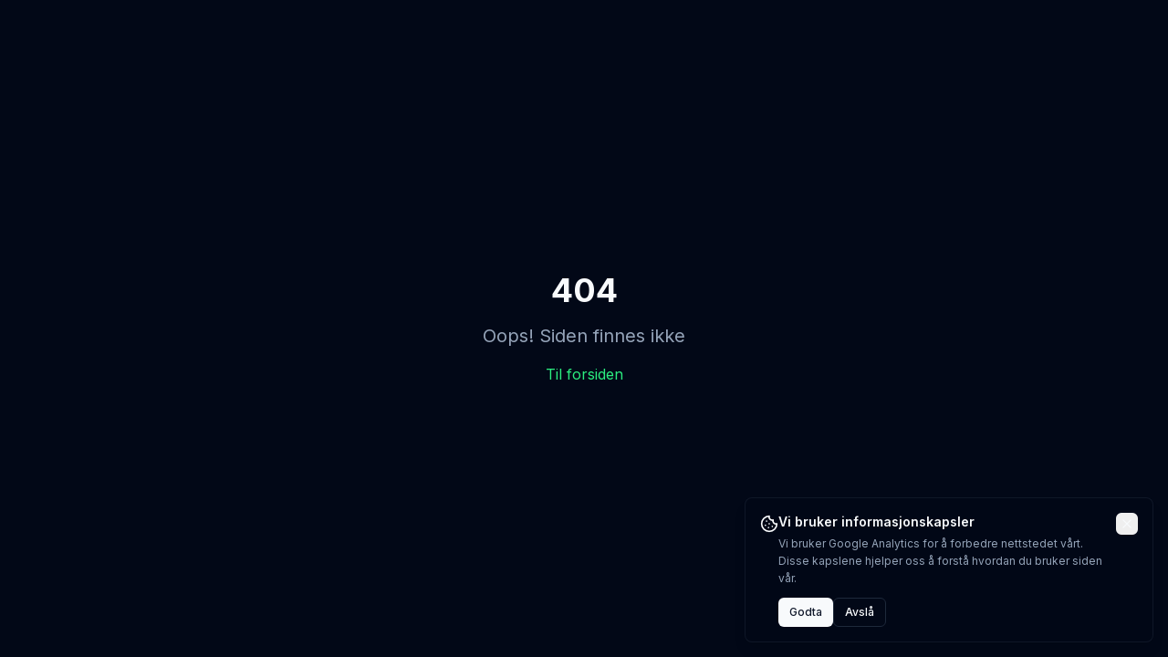

--- FILE ---
content_type: text/html; charset=utf-8
request_url: https://proleo.no/skandinavisk-akuttmedisin/
body_size: 1076
content:
<!DOCTYPE html>
<html lang="en">
  <head>
    <meta charset="UTF-8" />
    <meta name="viewport" content="width=device-width, initial-scale=1.0" />
    <link rel="icon" href="/favicon.png" type="image/png">
    <title>Proleo – Nettsider og digital synlighet</title>
    <meta name="description" content="Proleo bygger raske nettsider og digital synlighet med premium, futuristisk kvalitet. Rådgivning, effektivisering og AI." />
    <meta name="author" content="Proleo" />

    <!-- Fonts -->
    <link rel="preconnect" href="https://fonts.googleapis.com" />
    <link rel="preconnect" href="https://fonts.gstatic.com" crossorigin />
    <link href="https://fonts.googleapis.com/css2?family=Inter:wght@400;500;600;700&family=Space+Grotesk:wght@400;500;600;700&display=swap" rel="stylesheet" />

    <!-- Open Graph -->
    <meta property="og:title" content="Proleo – Nettsider og digital synlighet" />
    <meta property="og:description" content="Premium digitale løsninger, nettsider og synlighet. Kombinerer erfaring med AI." />
    <meta property="og:type" content="website" />
    <meta property="og:image" content="https://pub-bb2e103a32db4e198524a2e9ed8f35b4.r2.dev/bc095536-3d74-4799-b268-4dc8399bfbc7/id-preview-a8faed1a--7d388b95-943a-42d3-8df8-fa81192ef484.lovable.app-1764163164068.png" />

    <!-- Twitter -->
    <meta name="twitter:card" content="summary_large_image" />
    <meta name="twitter:site" content="@lovable_dev" />
    <meta name="twitter:image" content="https://pub-bb2e103a32db4e198524a2e9ed8f35b4.r2.dev/bc095536-3d74-4799-b268-4dc8399bfbc7/id-preview-a8faed1a--7d388b95-943a-42d3-8df8-fa81192ef484.lovable.app-1764163164068.png" />
    <script type="module" crossorigin src="/assets/index-C-j7V4NK.js"></script>
    <link rel="stylesheet" crossorigin href="/assets/index-BVt4GAZq.css">
  <script defer src="https://proleo.no/~flock.js" data-proxy-url="https://proleo.no/~api/analytics"></script></head>

  <body class="dark">
    <div id="root"></div>
  </body>
</html>


--- FILE ---
content_type: text/javascript; charset=utf-8
request_url: https://proleo.no/assets/index-C-j7V4NK.js
body_size: 216979
content:
var Cj=Object.defineProperty;var $m=e=>{throw TypeError(e)};var Aj=(e,t,r)=>t in e?Cj(e,t,{enumerable:!0,configurable:!0,writable:!0,value:r}):e[t]=r;var Er=(e,t,r)=>Aj(e,typeof t!="symbol"?t+"":t,r),ad=(e,t,r)=>t.has(e)||$m("Cannot "+r);var A=(e,t,r)=>(ad(e,t,"read from private field"),r?r.call(e):t.get(e)),ae=(e,t,r)=>t.has(e)?$m("Cannot add the same private member more than once"):t instanceof WeakSet?t.add(e):t.set(e,r),G=(e,t,r,n)=>(ad(e,t,"write to private field"),n?n.call(e,r):t.set(e,r),r),Ke=(e,t,r)=>(ad(e,t,"access private method"),r);var fa=(e,t,r,n)=>({set _(i){G(e,t,i,r)},get _(){return A(e,t,n)}});function Tj(e,t){for(var r=0;r<t.length;r++){const n=t[r];if(typeof n!="string"&&!Array.isArray(n)){for(const i in n)if(i!=="default"&&!(i in e)){const o=Object.getOwnPropertyDescriptor(n,i);o&&Object.defineProperty(e,i,o.get?o:{enumerable:!0,get:()=>n[i]})}}}return Object.freeze(Object.defineProperty(e,Symbol.toStringTag,{value:"Module"}))}(function(){const t=document.createElement("link").relList;if(t&&t.supports&&t.supports("modulepreload"))return;for(const i of document.querySelectorAll('link[rel="modulepreload"]'))n(i);new MutationObserver(i=>{for(const o of i)if(o.type==="childList")for(const a of o.addedNodes)a.tagName==="LINK"&&a.rel==="modulepreload"&&n(a)}).observe(document,{childList:!0,subtree:!0});function r(i){const o={};return i.integrity&&(o.integrity=i.integrity),i.referrerPolicy&&(o.referrerPolicy=i.referrerPolicy),i.crossOrigin==="use-credentials"?o.credentials="include":i.crossOrigin==="anonymous"?o.credentials="omit":o.credentials="same-origin",o}function n(i){if(i.ep)return;i.ep=!0;const o=r(i);fetch(i.href,o)}})();var Lt=typeof globalThis<"u"?globalThis:typeof window<"u"?window:typeof global<"u"?global:typeof self<"u"?self:{};function qo(e){return e&&e.__esModule&&Object.prototype.hasOwnProperty.call(e,"default")?e.default:e}function Pj(e){if(e.__esModule)return e;var t=e.default;if(typeof t=="function"){var r=function n(){return this instanceof n?Reflect.construct(t,arguments,this.constructor):t.apply(this,arguments)};r.prototype=t.prototype}else r={};return Object.defineProperty(r,"__esModule",{value:!0}),Object.keys(e).forEach(function(n){var i=Object.getOwnPropertyDescriptor(e,n);Object.defineProperty(r,n,i.get?i:{enumerable:!0,get:function(){return e[n]}})}),r}var _v={exports:{}},lc={},Cv={exports:{}},re={};/**
 * @license React
 * react.production.min.js
 *
 * Copyright (c) Facebook, Inc. and its affiliates.
 *
 * This source code is licensed under the MIT license found in the
 * LICENSE file in the root directory of this source tree.
 */var Go=Symbol.for("react.element"),Oj=Symbol.for("react.portal"),Ij=Symbol.for("react.fragment"),Rj=Symbol.for("react.strict_mode"),Mj=Symbol.for("react.profiler"),Lj=Symbol.for("react.provider"),Dj=Symbol.for("react.context"),$j=Symbol.for("react.forward_ref"),Fj=Symbol.for("react.suspense"),zj=Symbol.for("react.memo"),Bj=Symbol.for("react.lazy"),Fm=Symbol.iterator;function Uj(e){return e===null||typeof e!="object"?null:(e=Fm&&e[Fm]||e["@@iterator"],typeof e=="function"?e:null)}var Av={isMounted:function(){return!1},enqueueForceUpdate:function(){},enqueueReplaceState:function(){},enqueueSetState:function(){}},Tv=Object.assign,Pv={};function _i(e,t,r){this.props=e,this.context=t,this.refs=Pv,this.updater=r||Av}_i.prototype.isReactComponent={};_i.prototype.setState=function(e,t){if(typeof e!="object"&&typeof e!="function"&&e!=null)throw Error("setState(...): takes an object of state variables to update or a function which returns an object of state variables.");this.updater.enqueueSetState(this,e,t,"setState")};_i.prototype.forceUpdate=function(e){this.updater.enqueueForceUpdate(this,e,"forceUpdate")};function Ov(){}Ov.prototype=_i.prototype;function Hf(e,t,r){this.props=e,this.context=t,this.refs=Pv,this.updater=r||Av}var Vf=Hf.prototype=new Ov;Vf.constructor=Hf;Tv(Vf,_i.prototype);Vf.isPureReactComponent=!0;var zm=Array.isArray,Iv=Object.prototype.hasOwnProperty,Kf={current:null},Rv={key:!0,ref:!0,__self:!0,__source:!0};function Mv(e,t,r){var n,i={},o=null,a=null;if(t!=null)for(n in t.ref!==void 0&&(a=t.ref),t.key!==void 0&&(o=""+t.key),t)Iv.call(t,n)&&!Rv.hasOwnProperty(n)&&(i[n]=t[n]);var l=arguments.length-2;if(l===1)i.children=r;else if(1<l){for(var c=Array(l),d=0;d<l;d++)c[d]=arguments[d+2];i.children=c}if(e&&e.defaultProps)for(n in l=e.defaultProps,l)i[n]===void 0&&(i[n]=l[n]);return{$$typeof:Go,type:e,key:o,ref:a,props:i,_owner:Kf.current}}function Hj(e,t){return{$$typeof:Go,type:e.type,key:t,ref:e.ref,props:e.props,_owner:e._owner}}function Wf(e){return typeof e=="object"&&e!==null&&e.$$typeof===Go}function Vj(e){var t={"=":"=0",":":"=2"};return"$"+e.replace(/[=:]/g,function(r){return t[r]})}var Bm=/\/+/g;function ld(e,t){return typeof e=="object"&&e!==null&&e.key!=null?Vj(""+e.key):t.toString(36)}function Ka(e,t,r,n,i){var o=typeof e;(o==="undefined"||o==="boolean")&&(e=null);var a=!1;if(e===null)a=!0;else switch(o){case"string":case"number":a=!0;break;case"object":switch(e.$$typeof){case Go:case Oj:a=!0}}if(a)return a=e,i=i(a),e=n===""?"."+ld(a,0):n,zm(i)?(r="",e!=null&&(r=e.replace(Bm,"$&/")+"/"),Ka(i,t,r,"",function(d){return d})):i!=null&&(Wf(i)&&(i=Hj(i,r+(!i.key||a&&a.key===i.key?"":(""+i.key).replace(Bm,"$&/")+"/")+e)),t.push(i)),1;if(a=0,n=n===""?".":n+":",zm(e))for(var l=0;l<e.length;l++){o=e[l];var c=n+ld(o,l);a+=Ka(o,t,r,c,i)}else if(c=Uj(e),typeof c=="function")for(e=c.call(e),l=0;!(o=e.next()).done;)o=o.value,c=n+ld(o,l++),a+=Ka(o,t,r,c,i);else if(o==="object")throw t=String(e),Error("Objects are not valid as a React child (found: "+(t==="[object Object]"?"object with keys {"+Object.keys(e).join(", ")+"}":t)+"). If you meant to render a collection of children, use an array instead.");return a}function ha(e,t,r){if(e==null)return e;var n=[],i=0;return Ka(e,n,"","",function(o){return t.call(r,o,i++)}),n}function Kj(e){if(e._status===-1){var t=e._result;t=t(),t.then(function(r){(e._status===0||e._status===-1)&&(e._status=1,e._result=r)},function(r){(e._status===0||e._status===-1)&&(e._status=2,e._result=r)}),e._status===-1&&(e._status=0,e._result=t)}if(e._status===1)return e._result.default;throw e._result}var st={current:null},Wa={transition:null},Wj={ReactCurrentDispatcher:st,ReactCurrentBatchConfig:Wa,ReactCurrentOwner:Kf};function Lv(){throw Error("act(...) is not supported in production builds of React.")}re.Children={map:ha,forEach:function(e,t,r){ha(e,function(){t.apply(this,arguments)},r)},count:function(e){var t=0;return ha(e,function(){t++}),t},toArray:function(e){return ha(e,function(t){return t})||[]},only:function(e){if(!Wf(e))throw Error("React.Children.only expected to receive a single React element child.");return e}};re.Component=_i;re.Fragment=Ij;re.Profiler=Mj;re.PureComponent=Hf;re.StrictMode=Rj;re.Suspense=Fj;re.__SECRET_INTERNALS_DO_NOT_USE_OR_YOU_WILL_BE_FIRED=Wj;re.act=Lv;re.cloneElement=function(e,t,r){if(e==null)throw Error("React.cloneElement(...): The argument must be a React element, but you passed "+e+".");var n=Tv({},e.props),i=e.key,o=e.ref,a=e._owner;if(t!=null){if(t.ref!==void 0&&(o=t.ref,a=Kf.current),t.key!==void 0&&(i=""+t.key),e.type&&e.type.defaultProps)var l=e.type.defaultProps;for(c in t)Iv.call(t,c)&&!Rv.hasOwnProperty(c)&&(n[c]=t[c]===void 0&&l!==void 0?l[c]:t[c])}var c=arguments.length-2;if(c===1)n.children=r;else if(1<c){l=Array(c);for(var d=0;d<c;d++)l[d]=arguments[d+2];n.children=l}return{$$typeof:Go,type:e.type,key:i,ref:o,props:n,_owner:a}};re.createContext=function(e){return e={$$typeof:Dj,_currentValue:e,_currentValue2:e,_threadCount:0,Provider:null,Consumer:null,_defaultValue:null,_globalName:null},e.Provider={$$typeof:Lj,_context:e},e.Consumer=e};re.createElement=Mv;re.createFactory=function(e){var t=Mv.bind(null,e);return t.type=e,t};re.createRef=function(){return{current:null}};re.forwardRef=function(e){return{$$typeof:$j,render:e}};re.isValidElement=Wf;re.lazy=function(e){return{$$typeof:Bj,_payload:{_status:-1,_result:e},_init:Kj}};re.memo=function(e,t){return{$$typeof:zj,type:e,compare:t===void 0?null:t}};re.startTransition=function(e){var t=Wa.transition;Wa.transition={};try{e()}finally{Wa.transition=t}};re.unstable_act=Lv;re.useCallback=function(e,t){return st.current.useCallback(e,t)};re.useContext=function(e){return st.current.useContext(e)};re.useDebugValue=function(){};re.useDeferredValue=function(e){return st.current.useDeferredValue(e)};re.useEffect=function(e,t){return st.current.useEffect(e,t)};re.useId=function(){return st.current.useId()};re.useImperativeHandle=function(e,t,r){return st.current.useImperativeHandle(e,t,r)};re.useInsertionEffect=function(e,t){return st.current.useInsertionEffect(e,t)};re.useLayoutEffect=function(e,t){return st.current.useLayoutEffect(e,t)};re.useMemo=function(e,t){return st.current.useMemo(e,t)};re.useReducer=function(e,t,r){return st.current.useReducer(e,t,r)};re.useRef=function(e){return st.current.useRef(e)};re.useState=function(e){return st.current.useState(e)};re.useSyncExternalStore=function(e,t,r){return st.current.useSyncExternalStore(e,t,r)};re.useTransition=function(){return st.current.useTransition()};re.version="18.3.1";Cv.exports=re;var g=Cv.exports;const T=qo(g),qf=Tj({__proto__:null,default:T},[g]);/**
 * @license React
 * react-jsx-runtime.production.min.js
 *
 * Copyright (c) Facebook, Inc. and its affiliates.
 *
 * This source code is licensed under the MIT license found in the
 * LICENSE file in the root directory of this source tree.
 */var qj=g,Gj=Symbol.for("react.element"),Qj=Symbol.for("react.fragment"),Jj=Object.prototype.hasOwnProperty,Yj=qj.__SECRET_INTERNALS_DO_NOT_USE_OR_YOU_WILL_BE_FIRED.ReactCurrentOwner,Xj={key:!0,ref:!0,__self:!0,__source:!0};function Dv(e,t,r){var n,i={},o=null,a=null;r!==void 0&&(o=""+r),t.key!==void 0&&(o=""+t.key),t.ref!==void 0&&(a=t.ref);for(n in t)Jj.call(t,n)&&!Xj.hasOwnProperty(n)&&(i[n]=t[n]);if(e&&e.defaultProps)for(n in t=e.defaultProps,t)i[n]===void 0&&(i[n]=t[n]);return{$$typeof:Gj,type:e,key:o,ref:a,props:i,_owner:Yj.current}}lc.Fragment=Qj;lc.jsx=Dv;lc.jsxs=Dv;_v.exports=lc;var s=_v.exports,$v={exports:{}},St={},Fv={exports:{}},zv={};/**
 * @license React
 * scheduler.production.min.js
 *
 * Copyright (c) Facebook, Inc. and its affiliates.
 *
 * This source code is licensed under the MIT license found in the
 * LICENSE file in the root directory of this source tree.
 */(function(e){function t(C,E){var R=C.length;C.push(E);e:for(;0<R;){var H=R-1>>>1,F=C[H];if(0<i(F,E))C[H]=E,C[R]=F,R=H;else break e}}function r(C){return C.length===0?null:C[0]}function n(C){if(C.length===0)return null;var E=C[0],R=C.pop();if(R!==E){C[0]=R;e:for(var H=0,F=C.length,J=F>>>1;H<J;){var Z=2*(H+1)-1,ye=C[Z],Ee=Z+1,ee=C[Ee];if(0>i(ye,R))Ee<F&&0>i(ee,ye)?(C[H]=ee,C[Ee]=R,H=Ee):(C[H]=ye,C[Z]=R,H=Z);else if(Ee<F&&0>i(ee,R))C[H]=ee,C[Ee]=R,H=Ee;else break e}}return E}function i(C,E){var R=C.sortIndex-E.sortIndex;return R!==0?R:C.id-E.id}if(typeof performance=="object"&&typeof performance.now=="function"){var o=performance;e.unstable_now=function(){return o.now()}}else{var a=Date,l=a.now();e.unstable_now=function(){return a.now()-l}}var c=[],d=[],u=1,f=null,h=3,m=!1,k=!1,v=!1,b=typeof setTimeout=="function"?setTimeout:null,y=typeof clearTimeout=="function"?clearTimeout:null,p=typeof setImmediate<"u"?setImmediate:null;typeof navigator<"u"&&navigator.scheduling!==void 0&&navigator.scheduling.isInputPending!==void 0&&navigator.scheduling.isInputPending.bind(navigator.scheduling);function x(C){for(var E=r(d);E!==null;){if(E.callback===null)n(d);else if(E.startTime<=C)n(d),E.sortIndex=E.expirationTime,t(c,E);else break;E=r(d)}}function w(C){if(v=!1,x(C),!k)if(r(c)!==null)k=!0,B(j);else{var E=r(d);E!==null&&K(w,E.startTime-C)}}function j(C,E){k=!1,v&&(v=!1,y(_),_=-1),m=!0;var R=h;try{for(x(E),f=r(c);f!==null&&(!(f.expirationTime>E)||C&&!U());){var H=f.callback;if(typeof H=="function"){f.callback=null,h=f.priorityLevel;var F=H(f.expirationTime<=E);E=e.unstable_now(),typeof F=="function"?f.callback=F:f===r(c)&&n(c),x(E)}else n(c);f=r(c)}if(f!==null)var J=!0;else{var Z=r(d);Z!==null&&K(w,Z.startTime-E),J=!1}return J}finally{f=null,h=R,m=!1}}var N=!1,S=null,_=-1,I=5,P=-1;function U(){return!(e.unstable_now()-P<I)}function D(){if(S!==null){var C=e.unstable_now();P=C;var E=!0;try{E=S(!0,C)}finally{E?W():(N=!1,S=null)}}else N=!1}var W;if(typeof p=="function")W=function(){p(D)};else if(typeof MessageChannel<"u"){var M=new MessageChannel,X=M.port2;M.port1.onmessage=D,W=function(){X.postMessage(null)}}else W=function(){b(D,0)};function B(C){S=C,N||(N=!0,W())}function K(C,E){_=b(function(){C(e.unstable_now())},E)}e.unstable_IdlePriority=5,e.unstable_ImmediatePriority=1,e.unstable_LowPriority=4,e.unstable_NormalPriority=3,e.unstable_Profiling=null,e.unstable_UserBlockingPriority=2,e.unstable_cancelCallback=function(C){C.callback=null},e.unstable_continueExecution=function(){k||m||(k=!0,B(j))},e.unstable_forceFrameRate=function(C){0>C||125<C?console.error("forceFrameRate takes a positive int between 0 and 125, forcing frame rates higher than 125 fps is not supported"):I=0<C?Math.floor(1e3/C):5},e.unstable_getCurrentPriorityLevel=function(){return h},e.unstable_getFirstCallbackNode=function(){return r(c)},e.unstable_next=function(C){switch(h){case 1:case 2:case 3:var E=3;break;default:E=h}var R=h;h=E;try{return C()}finally{h=R}},e.unstable_pauseExecution=function(){},e.unstable_requestPaint=function(){},e.unstable_runWithPriority=function(C,E){switch(C){case 1:case 2:case 3:case 4:case 5:break;default:C=3}var R=h;h=C;try{return E()}finally{h=R}},e.unstable_scheduleCallback=function(C,E,R){var H=e.unstable_now();switch(typeof R=="object"&&R!==null?(R=R.delay,R=typeof R=="number"&&0<R?H+R:H):R=H,C){case 1:var F=-1;break;case 2:F=250;break;case 5:F=1073741823;break;case 4:F=1e4;break;default:F=5e3}return F=R+F,C={id:u++,callback:E,priorityLevel:C,startTime:R,expirationTime:F,sortIndex:-1},R>H?(C.sortIndex=R,t(d,C),r(c)===null&&C===r(d)&&(v?(y(_),_=-1):v=!0,K(w,R-H))):(C.sortIndex=F,t(c,C),k||m||(k=!0,B(j))),C},e.unstable_shouldYield=U,e.unstable_wrapCallback=function(C){var E=h;return function(){var R=h;h=E;try{return C.apply(this,arguments)}finally{h=R}}}})(zv);Fv.exports=zv;var Zj=Fv.exports;/**
 * @license React
 * react-dom.production.min.js
 *
 * Copyright (c) Facebook, Inc. and its affiliates.
 *
 * This source code is licensed under the MIT license found in the
 * LICENSE file in the root directory of this source tree.
 */var e1=g,jt=Zj;function O(e){for(var t="https://reactjs.org/docs/error-decoder.html?invariant="+e,r=1;r<arguments.length;r++)t+="&args[]="+encodeURIComponent(arguments[r]);return"Minified React error #"+e+"; visit "+t+" for the full message or use the non-minified dev environment for full errors and additional helpful warnings."}var Bv=new Set,yo={};function hs(e,t){gi(e,t),gi(e+"Capture",t)}function gi(e,t){for(yo[e]=t,e=0;e<t.length;e++)Bv.add(t[e])}var Dr=!(typeof window>"u"||typeof window.document>"u"||typeof window.document.createElement>"u"),cu=Object.prototype.hasOwnProperty,t1=/^[:A-Z_a-z\u00C0-\u00D6\u00D8-\u00F6\u00F8-\u02FF\u0370-\u037D\u037F-\u1FFF\u200C-\u200D\u2070-\u218F\u2C00-\u2FEF\u3001-\uD7FF\uF900-\uFDCF\uFDF0-\uFFFD][:A-Z_a-z\u00C0-\u00D6\u00D8-\u00F6\u00F8-\u02FF\u0370-\u037D\u037F-\u1FFF\u200C-\u200D\u2070-\u218F\u2C00-\u2FEF\u3001-\uD7FF\uF900-\uFDCF\uFDF0-\uFFFD\-.0-9\u00B7\u0300-\u036F\u203F-\u2040]*$/,Um={},Hm={};function r1(e){return cu.call(Hm,e)?!0:cu.call(Um,e)?!1:t1.test(e)?Hm[e]=!0:(Um[e]=!0,!1)}function n1(e,t,r,n){if(r!==null&&r.type===0)return!1;switch(typeof t){case"function":case"symbol":return!0;case"boolean":return n?!1:r!==null?!r.acceptsBooleans:(e=e.toLowerCase().slice(0,5),e!=="data-"&&e!=="aria-");default:return!1}}function s1(e,t,r,n){if(t===null||typeof t>"u"||n1(e,t,r,n))return!0;if(n)return!1;if(r!==null)switch(r.type){case 3:return!t;case 4:return t===!1;case 5:return isNaN(t);case 6:return isNaN(t)||1>t}return!1}function it(e,t,r,n,i,o,a){this.acceptsBooleans=t===2||t===3||t===4,this.attributeName=n,this.attributeNamespace=i,this.mustUseProperty=r,this.propertyName=e,this.type=t,this.sanitizeURL=o,this.removeEmptyString=a}var Ve={};"children dangerouslySetInnerHTML defaultValue defaultChecked innerHTML suppressContentEditableWarning suppressHydrationWarning style".split(" ").forEach(function(e){Ve[e]=new it(e,0,!1,e,null,!1,!1)});[["acceptCharset","accept-charset"],["className","class"],["htmlFor","for"],["httpEquiv","http-equiv"]].forEach(function(e){var t=e[0];Ve[t]=new it(t,1,!1,e[1],null,!1,!1)});["contentEditable","draggable","spellCheck","value"].forEach(function(e){Ve[e]=new it(e,2,!1,e.toLowerCase(),null,!1,!1)});["autoReverse","externalResourcesRequired","focusable","preserveAlpha"].forEach(function(e){Ve[e]=new it(e,2,!1,e,null,!1,!1)});"allowFullScreen async autoFocus autoPlay controls default defer disabled disablePictureInPicture disableRemotePlayback formNoValidate hidden loop noModule noValidate open playsInline readOnly required reversed scoped seamless itemScope".split(" ").forEach(function(e){Ve[e]=new it(e,3,!1,e.toLowerCase(),null,!1,!1)});["checked","multiple","muted","selected"].forEach(function(e){Ve[e]=new it(e,3,!0,e,null,!1,!1)});["capture","download"].forEach(function(e){Ve[e]=new it(e,4,!1,e,null,!1,!1)});["cols","rows","size","span"].forEach(function(e){Ve[e]=new it(e,6,!1,e,null,!1,!1)});["rowSpan","start"].forEach(function(e){Ve[e]=new it(e,5,!1,e.toLowerCase(),null,!1,!1)});var Gf=/[\-:]([a-z])/g;function Qf(e){return e[1].toUpperCase()}"accent-height alignment-baseline arabic-form baseline-shift cap-height clip-path clip-rule color-interpolation color-interpolation-filters color-profile color-rendering dominant-baseline enable-background fill-opacity fill-rule flood-color flood-opacity font-family font-size font-size-adjust font-stretch font-style font-variant font-weight glyph-name glyph-orientation-horizontal glyph-orientation-vertical horiz-adv-x horiz-origin-x image-rendering letter-spacing lighting-color marker-end marker-mid marker-start overline-position overline-thickness paint-order panose-1 pointer-events rendering-intent shape-rendering stop-color stop-opacity strikethrough-position strikethrough-thickness stroke-dasharray stroke-dashoffset stroke-linecap stroke-linejoin stroke-miterlimit stroke-opacity stroke-width text-anchor text-decoration text-rendering underline-position underline-thickness unicode-bidi unicode-range units-per-em v-alphabetic v-hanging v-ideographic v-mathematical vector-effect vert-adv-y vert-origin-x vert-origin-y word-spacing writing-mode xmlns:xlink x-height".split(" ").forEach(function(e){var t=e.replace(Gf,Qf);Ve[t]=new it(t,1,!1,e,null,!1,!1)});"xlink:actuate xlink:arcrole xlink:role xlink:show xlink:title xlink:type".split(" ").forEach(function(e){var t=e.replace(Gf,Qf);Ve[t]=new it(t,1,!1,e,"http://www.w3.org/1999/xlink",!1,!1)});["xml:base","xml:lang","xml:space"].forEach(function(e){var t=e.replace(Gf,Qf);Ve[t]=new it(t,1,!1,e,"http://www.w3.org/XML/1998/namespace",!1,!1)});["tabIndex","crossOrigin"].forEach(function(e){Ve[e]=new it(e,1,!1,e.toLowerCase(),null,!1,!1)});Ve.xlinkHref=new it("xlinkHref",1,!1,"xlink:href","http://www.w3.org/1999/xlink",!0,!1);["src","href","action","formAction"].forEach(function(e){Ve[e]=new it(e,1,!1,e.toLowerCase(),null,!0,!0)});function Jf(e,t,r,n){var i=Ve.hasOwnProperty(t)?Ve[t]:null;(i!==null?i.type!==0:n||!(2<t.length)||t[0]!=="o"&&t[0]!=="O"||t[1]!=="n"&&t[1]!=="N")&&(s1(t,r,i,n)&&(r=null),n||i===null?r1(t)&&(r===null?e.removeAttribute(t):e.setAttribute(t,""+r)):i.mustUseProperty?e[i.propertyName]=r===null?i.type===3?!1:"":r:(t=i.attributeName,n=i.attributeNamespace,r===null?e.removeAttribute(t):(i=i.type,r=i===3||i===4&&r===!0?"":""+r,n?e.setAttributeNS(n,t,r):e.setAttribute(t,r))))}var Hr=e1.__SECRET_INTERNALS_DO_NOT_USE_OR_YOU_WILL_BE_FIRED,ma=Symbol.for("react.element"),Ds=Symbol.for("react.portal"),$s=Symbol.for("react.fragment"),Yf=Symbol.for("react.strict_mode"),du=Symbol.for("react.profiler"),Uv=Symbol.for("react.provider"),Hv=Symbol.for("react.context"),Xf=Symbol.for("react.forward_ref"),uu=Symbol.for("react.suspense"),fu=Symbol.for("react.suspense_list"),Zf=Symbol.for("react.memo"),on=Symbol.for("react.lazy"),Vv=Symbol.for("react.offscreen"),Vm=Symbol.iterator;function Fi(e){return e===null||typeof e!="object"?null:(e=Vm&&e[Vm]||e["@@iterator"],typeof e=="function"?e:null)}var je=Object.assign,cd;function Zi(e){if(cd===void 0)try{throw Error()}catch(r){var t=r.stack.trim().match(/\n( *(at )?)/);cd=t&&t[1]||""}return`
`+cd+e}var dd=!1;function ud(e,t){if(!e||dd)return"";dd=!0;var r=Error.prepareStackTrace;Error.prepareStackTrace=void 0;try{if(t)if(t=function(){throw Error()},Object.defineProperty(t.prototype,"props",{set:function(){throw Error()}}),typeof Reflect=="object"&&Reflect.construct){try{Reflect.construct(t,[])}catch(d){var n=d}Reflect.construct(e,[],t)}else{try{t.call()}catch(d){n=d}e.call(t.prototype)}else{try{throw Error()}catch(d){n=d}e()}}catch(d){if(d&&n&&typeof d.stack=="string"){for(var i=d.stack.split(`
`),o=n.stack.split(`
`),a=i.length-1,l=o.length-1;1<=a&&0<=l&&i[a]!==o[l];)l--;for(;1<=a&&0<=l;a--,l--)if(i[a]!==o[l]){if(a!==1||l!==1)do if(a--,l--,0>l||i[a]!==o[l]){var c=`
`+i[a].replace(" at new "," at ");return e.displayName&&c.includes("<anonymous>")&&(c=c.replace("<anonymous>",e.displayName)),c}while(1<=a&&0<=l);break}}}finally{dd=!1,Error.prepareStackTrace=r}return(e=e?e.displayName||e.name:"")?Zi(e):""}function i1(e){switch(e.tag){case 5:return Zi(e.type);case 16:return Zi("Lazy");case 13:return Zi("Suspense");case 19:return Zi("SuspenseList");case 0:case 2:case 15:return e=ud(e.type,!1),e;case 11:return e=ud(e.type.render,!1),e;case 1:return e=ud(e.type,!0),e;default:return""}}function hu(e){if(e==null)return null;if(typeof e=="function")return e.displayName||e.name||null;if(typeof e=="string")return e;switch(e){case $s:return"Fragment";case Ds:return"Portal";case du:return"Profiler";case Yf:return"StrictMode";case uu:return"Suspense";case fu:return"SuspenseList"}if(typeof e=="object")switch(e.$$typeof){case Hv:return(e.displayName||"Context")+".Consumer";case Uv:return(e._context.displayName||"Context")+".Provider";case Xf:var t=e.render;return e=e.displayName,e||(e=t.displayName||t.name||"",e=e!==""?"ForwardRef("+e+")":"ForwardRef"),e;case Zf:return t=e.displayName||null,t!==null?t:hu(e.type)||"Memo";case on:t=e._payload,e=e._init;try{return hu(e(t))}catch{}}return null}function o1(e){var t=e.type;switch(e.tag){case 24:return"Cache";case 9:return(t.displayName||"Context")+".Consumer";case 10:return(t._context.displayName||"Context")+".Provider";case 18:return"DehydratedFragment";case 11:return e=t.render,e=e.displayName||e.name||"",t.displayName||(e!==""?"ForwardRef("+e+")":"ForwardRef");case 7:return"Fragment";case 5:return t;case 4:return"Portal";case 3:return"Root";case 6:return"Text";case 16:return hu(t);case 8:return t===Yf?"StrictMode":"Mode";case 22:return"Offscreen";case 12:return"Profiler";case 21:return"Scope";case 13:return"Suspense";case 19:return"SuspenseList";case 25:return"TracingMarker";case 1:case 0:case 17:case 2:case 14:case 15:if(typeof t=="function")return t.displayName||t.name||null;if(typeof t=="string")return t}return null}function An(e){switch(typeof e){case"boolean":case"number":case"string":case"undefined":return e;case"object":return e;default:return""}}function Kv(e){var t=e.type;return(e=e.nodeName)&&e.toLowerCase()==="input"&&(t==="checkbox"||t==="radio")}function a1(e){var t=Kv(e)?"checked":"value",r=Object.getOwnPropertyDescriptor(e.constructor.prototype,t),n=""+e[t];if(!e.hasOwnProperty(t)&&typeof r<"u"&&typeof r.get=="function"&&typeof r.set=="function"){var i=r.get,o=r.set;return Object.defineProperty(e,t,{configurable:!0,get:function(){return i.call(this)},set:function(a){n=""+a,o.call(this,a)}}),Object.defineProperty(e,t,{enumerable:r.enumerable}),{getValue:function(){return n},setValue:function(a){n=""+a},stopTracking:function(){e._valueTracker=null,delete e[t]}}}}function ga(e){e._valueTracker||(e._valueTracker=a1(e))}function Wv(e){if(!e)return!1;var t=e._valueTracker;if(!t)return!0;var r=t.getValue(),n="";return e&&(n=Kv(e)?e.checked?"true":"false":e.value),e=n,e!==r?(t.setValue(e),!0):!1}function kl(e){if(e=e||(typeof document<"u"?document:void 0),typeof e>"u")return null;try{return e.activeElement||e.body}catch{return e.body}}function mu(e,t){var r=t.checked;return je({},t,{defaultChecked:void 0,defaultValue:void 0,value:void 0,checked:r??e._wrapperState.initialChecked})}function Km(e,t){var r=t.defaultValue==null?"":t.defaultValue,n=t.checked!=null?t.checked:t.defaultChecked;r=An(t.value!=null?t.value:r),e._wrapperState={initialChecked:n,initialValue:r,controlled:t.type==="checkbox"||t.type==="radio"?t.checked!=null:t.value!=null}}function qv(e,t){t=t.checked,t!=null&&Jf(e,"checked",t,!1)}function gu(e,t){qv(e,t);var r=An(t.value),n=t.type;if(r!=null)n==="number"?(r===0&&e.value===""||e.value!=r)&&(e.value=""+r):e.value!==""+r&&(e.value=""+r);else if(n==="submit"||n==="reset"){e.removeAttribute("value");return}t.hasOwnProperty("value")?pu(e,t.type,r):t.hasOwnProperty("defaultValue")&&pu(e,t.type,An(t.defaultValue)),t.checked==null&&t.defaultChecked!=null&&(e.defaultChecked=!!t.defaultChecked)}function Wm(e,t,r){if(t.hasOwnProperty("value")||t.hasOwnProperty("defaultValue")){var n=t.type;if(!(n!=="submit"&&n!=="reset"||t.value!==void 0&&t.value!==null))return;t=""+e._wrapperState.initialValue,r||t===e.value||(e.value=t),e.defaultValue=t}r=e.name,r!==""&&(e.name=""),e.defaultChecked=!!e._wrapperState.initialChecked,r!==""&&(e.name=r)}function pu(e,t,r){(t!=="number"||kl(e.ownerDocument)!==e)&&(r==null?e.defaultValue=""+e._wrapperState.initialValue:e.defaultValue!==""+r&&(e.defaultValue=""+r))}var eo=Array.isArray;function Js(e,t,r,n){if(e=e.options,t){t={};for(var i=0;i<r.length;i++)t["$"+r[i]]=!0;for(r=0;r<e.length;r++)i=t.hasOwnProperty("$"+e[r].value),e[r].selected!==i&&(e[r].selected=i),i&&n&&(e[r].defaultSelected=!0)}else{for(r=""+An(r),t=null,i=0;i<e.length;i++){if(e[i].value===r){e[i].selected=!0,n&&(e[i].defaultSelected=!0);return}t!==null||e[i].disabled||(t=e[i])}t!==null&&(t.selected=!0)}}function vu(e,t){if(t.dangerouslySetInnerHTML!=null)throw Error(O(91));return je({},t,{value:void 0,defaultValue:void 0,children:""+e._wrapperState.initialValue})}function qm(e,t){var r=t.value;if(r==null){if(r=t.children,t=t.defaultValue,r!=null){if(t!=null)throw Error(O(92));if(eo(r)){if(1<r.length)throw Error(O(93));r=r[0]}t=r}t==null&&(t=""),r=t}e._wrapperState={initialValue:An(r)}}function Gv(e,t){var r=An(t.value),n=An(t.defaultValue);r!=null&&(r=""+r,r!==e.value&&(e.value=r),t.defaultValue==null&&e.defaultValue!==r&&(e.defaultValue=r)),n!=null&&(e.defaultValue=""+n)}function Gm(e){var t=e.textContent;t===e._wrapperState.initialValue&&t!==""&&t!==null&&(e.value=t)}function Qv(e){switch(e){case"svg":return"http://www.w3.org/2000/svg";case"math":return"http://www.w3.org/1998/Math/MathML";default:return"http://www.w3.org/1999/xhtml"}}function xu(e,t){return e==null||e==="http://www.w3.org/1999/xhtml"?Qv(t):e==="http://www.w3.org/2000/svg"&&t==="foreignObject"?"http://www.w3.org/1999/xhtml":e}var pa,Jv=function(e){return typeof MSApp<"u"&&MSApp.execUnsafeLocalFunction?function(t,r,n,i){MSApp.execUnsafeLocalFunction(function(){return e(t,r,n,i)})}:e}(function(e,t){if(e.namespaceURI!=="http://www.w3.org/2000/svg"||"innerHTML"in e)e.innerHTML=t;else{for(pa=pa||document.createElement("div"),pa.innerHTML="<svg>"+t.valueOf().toString()+"</svg>",t=pa.firstChild;e.firstChild;)e.removeChild(e.firstChild);for(;t.firstChild;)e.appendChild(t.firstChild)}});function bo(e,t){if(t){var r=e.firstChild;if(r&&r===e.lastChild&&r.nodeType===3){r.nodeValue=t;return}}e.textContent=t}var io={animationIterationCount:!0,aspectRatio:!0,borderImageOutset:!0,borderImageSlice:!0,borderImageWidth:!0,boxFlex:!0,boxFlexGroup:!0,boxOrdinalGroup:!0,columnCount:!0,columns:!0,flex:!0,flexGrow:!0,flexPositive:!0,flexShrink:!0,flexNegative:!0,flexOrder:!0,gridArea:!0,gridRow:!0,gridRowEnd:!0,gridRowSpan:!0,gridRowStart:!0,gridColumn:!0,gridColumnEnd:!0,gridColumnSpan:!0,gridColumnStart:!0,fontWeight:!0,lineClamp:!0,lineHeight:!0,opacity:!0,order:!0,orphans:!0,tabSize:!0,widows:!0,zIndex:!0,zoom:!0,fillOpacity:!0,floodOpacity:!0,stopOpacity:!0,strokeDasharray:!0,strokeDashoffset:!0,strokeMiterlimit:!0,strokeOpacity:!0,strokeWidth:!0},l1=["Webkit","ms","Moz","O"];Object.keys(io).forEach(function(e){l1.forEach(function(t){t=t+e.charAt(0).toUpperCase()+e.substring(1),io[t]=io[e]})});function Yv(e,t,r){return t==null||typeof t=="boolean"||t===""?"":r||typeof t!="number"||t===0||io.hasOwnProperty(e)&&io[e]?(""+t).trim():t+"px"}function Xv(e,t){e=e.style;for(var r in t)if(t.hasOwnProperty(r)){var n=r.indexOf("--")===0,i=Yv(r,t[r],n);r==="float"&&(r="cssFloat"),n?e.setProperty(r,i):e[r]=i}}var c1=je({menuitem:!0},{area:!0,base:!0,br:!0,col:!0,embed:!0,hr:!0,img:!0,input:!0,keygen:!0,link:!0,meta:!0,param:!0,source:!0,track:!0,wbr:!0});function yu(e,t){if(t){if(c1[e]&&(t.children!=null||t.dangerouslySetInnerHTML!=null))throw Error(O(137,e));if(t.dangerouslySetInnerHTML!=null){if(t.children!=null)throw Error(O(60));if(typeof t.dangerouslySetInnerHTML!="object"||!("__html"in t.dangerouslySetInnerHTML))throw Error(O(61))}if(t.style!=null&&typeof t.style!="object")throw Error(O(62))}}function bu(e,t){if(e.indexOf("-")===-1)return typeof t.is=="string";switch(e){case"annotation-xml":case"color-profile":case"font-face":case"font-face-src":case"font-face-uri":case"font-face-format":case"font-face-name":case"missing-glyph":return!1;default:return!0}}var ku=null;function eh(e){return e=e.target||e.srcElement||window,e.correspondingUseElement&&(e=e.correspondingUseElement),e.nodeType===3?e.parentNode:e}var wu=null,Ys=null,Xs=null;function Qm(e){if(e=Yo(e)){if(typeof wu!="function")throw Error(O(280));var t=e.stateNode;t&&(t=hc(t),wu(e.stateNode,e.type,t))}}function Zv(e){Ys?Xs?Xs.push(e):Xs=[e]:Ys=e}function ex(){if(Ys){var e=Ys,t=Xs;if(Xs=Ys=null,Qm(e),t)for(e=0;e<t.length;e++)Qm(t[e])}}function tx(e,t){return e(t)}function rx(){}var fd=!1;function nx(e,t,r){if(fd)return e(t,r);fd=!0;try{return tx(e,t,r)}finally{fd=!1,(Ys!==null||Xs!==null)&&(rx(),ex())}}function ko(e,t){var r=e.stateNode;if(r===null)return null;var n=hc(r);if(n===null)return null;r=n[t];e:switch(t){case"onClick":case"onClickCapture":case"onDoubleClick":case"onDoubleClickCapture":case"onMouseDown":case"onMouseDownCapture":case"onMouseMove":case"onMouseMoveCapture":case"onMouseUp":case"onMouseUpCapture":case"onMouseEnter":(n=!n.disabled)||(e=e.type,n=!(e==="button"||e==="input"||e==="select"||e==="textarea")),e=!n;break e;default:e=!1}if(e)return null;if(r&&typeof r!="function")throw Error(O(231,t,typeof r));return r}var ju=!1;if(Dr)try{var zi={};Object.defineProperty(zi,"passive",{get:function(){ju=!0}}),window.addEventListener("test",zi,zi),window.removeEventListener("test",zi,zi)}catch{ju=!1}function d1(e,t,r,n,i,o,a,l,c){var d=Array.prototype.slice.call(arguments,3);try{t.apply(r,d)}catch(u){this.onError(u)}}var oo=!1,wl=null,jl=!1,Nu=null,u1={onError:function(e){oo=!0,wl=e}};function f1(e,t,r,n,i,o,a,l,c){oo=!1,wl=null,d1.apply(u1,arguments)}function h1(e,t,r,n,i,o,a,l,c){if(f1.apply(this,arguments),oo){if(oo){var d=wl;oo=!1,wl=null}else throw Error(O(198));jl||(jl=!0,Nu=d)}}function ms(e){var t=e,r=e;if(e.alternate)for(;t.return;)t=t.return;else{e=t;do t=e,t.flags&4098&&(r=t.return),e=t.return;while(e)}return t.tag===3?r:null}function sx(e){if(e.tag===13){var t=e.memoizedState;if(t===null&&(e=e.alternate,e!==null&&(t=e.memoizedState)),t!==null)return t.dehydrated}return null}function Jm(e){if(ms(e)!==e)throw Error(O(188))}function m1(e){var t=e.alternate;if(!t){if(t=ms(e),t===null)throw Error(O(188));return t!==e?null:e}for(var r=e,n=t;;){var i=r.return;if(i===null)break;var o=i.alternate;if(o===null){if(n=i.return,n!==null){r=n;continue}break}if(i.child===o.child){for(o=i.child;o;){if(o===r)return Jm(i),e;if(o===n)return Jm(i),t;o=o.sibling}throw Error(O(188))}if(r.return!==n.return)r=i,n=o;else{for(var a=!1,l=i.child;l;){if(l===r){a=!0,r=i,n=o;break}if(l===n){a=!0,n=i,r=o;break}l=l.sibling}if(!a){for(l=o.child;l;){if(l===r){a=!0,r=o,n=i;break}if(l===n){a=!0,n=o,r=i;break}l=l.sibling}if(!a)throw Error(O(189))}}if(r.alternate!==n)throw Error(O(190))}if(r.tag!==3)throw Error(O(188));return r.stateNode.current===r?e:t}function ix(e){return e=m1(e),e!==null?ox(e):null}function ox(e){if(e.tag===5||e.tag===6)return e;for(e=e.child;e!==null;){var t=ox(e);if(t!==null)return t;e=e.sibling}return null}var ax=jt.unstable_scheduleCallback,Ym=jt.unstable_cancelCallback,g1=jt.unstable_shouldYield,p1=jt.unstable_requestPaint,Pe=jt.unstable_now,v1=jt.unstable_getCurrentPriorityLevel,th=jt.unstable_ImmediatePriority,lx=jt.unstable_UserBlockingPriority,Nl=jt.unstable_NormalPriority,x1=jt.unstable_LowPriority,cx=jt.unstable_IdlePriority,cc=null,xr=null;function y1(e){if(xr&&typeof xr.onCommitFiberRoot=="function")try{xr.onCommitFiberRoot(cc,e,void 0,(e.current.flags&128)===128)}catch{}}var er=Math.clz32?Math.clz32:w1,b1=Math.log,k1=Math.LN2;function w1(e){return e>>>=0,e===0?32:31-(b1(e)/k1|0)|0}var va=64,xa=4194304;function to(e){switch(e&-e){case 1:return 1;case 2:return 2;case 4:return 4;case 8:return 8;case 16:return 16;case 32:return 32;case 64:case 128:case 256:case 512:case 1024:case 2048:case 4096:case 8192:case 16384:case 32768:case 65536:case 131072:case 262144:case 524288:case 1048576:case 2097152:return e&4194240;case 4194304:case 8388608:case 16777216:case 33554432:case 67108864:return e&130023424;case 134217728:return 134217728;case 268435456:return 268435456;case 536870912:return 536870912;case 1073741824:return 1073741824;default:return e}}function Sl(e,t){var r=e.pendingLanes;if(r===0)return 0;var n=0,i=e.suspendedLanes,o=e.pingedLanes,a=r&268435455;if(a!==0){var l=a&~i;l!==0?n=to(l):(o&=a,o!==0&&(n=to(o)))}else a=r&~i,a!==0?n=to(a):o!==0&&(n=to(o));if(n===0)return 0;if(t!==0&&t!==n&&!(t&i)&&(i=n&-n,o=t&-t,i>=o||i===16&&(o&4194240)!==0))return t;if(n&4&&(n|=r&16),t=e.entangledLanes,t!==0)for(e=e.entanglements,t&=n;0<t;)r=31-er(t),i=1<<r,n|=e[r],t&=~i;return n}function j1(e,t){switch(e){case 1:case 2:case 4:return t+250;case 8:case 16:case 32:case 64:case 128:case 256:case 512:case 1024:case 2048:case 4096:case 8192:case 16384:case 32768:case 65536:case 131072:case 262144:case 524288:case 1048576:case 2097152:return t+5e3;case 4194304:case 8388608:case 16777216:case 33554432:case 67108864:return-1;case 134217728:case 268435456:case 536870912:case 1073741824:return-1;default:return-1}}function N1(e,t){for(var r=e.suspendedLanes,n=e.pingedLanes,i=e.expirationTimes,o=e.pendingLanes;0<o;){var a=31-er(o),l=1<<a,c=i[a];c===-1?(!(l&r)||l&n)&&(i[a]=j1(l,t)):c<=t&&(e.expiredLanes|=l),o&=~l}}function Su(e){return e=e.pendingLanes&-1073741825,e!==0?e:e&1073741824?1073741824:0}function dx(){var e=va;return va<<=1,!(va&4194240)&&(va=64),e}function hd(e){for(var t=[],r=0;31>r;r++)t.push(e);return t}function Qo(e,t,r){e.pendingLanes|=t,t!==536870912&&(e.suspendedLanes=0,e.pingedLanes=0),e=e.eventTimes,t=31-er(t),e[t]=r}function S1(e,t){var r=e.pendingLanes&~t;e.pendingLanes=t,e.suspendedLanes=0,e.pingedLanes=0,e.expiredLanes&=t,e.mutableReadLanes&=t,e.entangledLanes&=t,t=e.entanglements;var n=e.eventTimes;for(e=e.expirationTimes;0<r;){var i=31-er(r),o=1<<i;t[i]=0,n[i]=-1,e[i]=-1,r&=~o}}function rh(e,t){var r=e.entangledLanes|=t;for(e=e.entanglements;r;){var n=31-er(r),i=1<<n;i&t|e[n]&t&&(e[n]|=t),r&=~i}}var ce=0;function ux(e){return e&=-e,1<e?4<e?e&268435455?16:536870912:4:1}var fx,nh,hx,mx,gx,Eu=!1,ya=[],yn=null,bn=null,kn=null,wo=new Map,jo=new Map,ln=[],E1="mousedown mouseup touchcancel touchend touchstart auxclick dblclick pointercancel pointerdown pointerup dragend dragstart drop compositionend compositionstart keydown keypress keyup input textInput copy cut paste click change contextmenu reset submit".split(" ");function Xm(e,t){switch(e){case"focusin":case"focusout":yn=null;break;case"dragenter":case"dragleave":bn=null;break;case"mouseover":case"mouseout":kn=null;break;case"pointerover":case"pointerout":wo.delete(t.pointerId);break;case"gotpointercapture":case"lostpointercapture":jo.delete(t.pointerId)}}function Bi(e,t,r,n,i,o){return e===null||e.nativeEvent!==o?(e={blockedOn:t,domEventName:r,eventSystemFlags:n,nativeEvent:o,targetContainers:[i]},t!==null&&(t=Yo(t),t!==null&&nh(t)),e):(e.eventSystemFlags|=n,t=e.targetContainers,i!==null&&t.indexOf(i)===-1&&t.push(i),e)}function _1(e,t,r,n,i){switch(t){case"focusin":return yn=Bi(yn,e,t,r,n,i),!0;case"dragenter":return bn=Bi(bn,e,t,r,n,i),!0;case"mouseover":return kn=Bi(kn,e,t,r,n,i),!0;case"pointerover":var o=i.pointerId;return wo.set(o,Bi(wo.get(o)||null,e,t,r,n,i)),!0;case"gotpointercapture":return o=i.pointerId,jo.set(o,Bi(jo.get(o)||null,e,t,r,n,i)),!0}return!1}function px(e){var t=qn(e.target);if(t!==null){var r=ms(t);if(r!==null){if(t=r.tag,t===13){if(t=sx(r),t!==null){e.blockedOn=t,gx(e.priority,function(){hx(r)});return}}else if(t===3&&r.stateNode.current.memoizedState.isDehydrated){e.blockedOn=r.tag===3?r.stateNode.containerInfo:null;return}}}e.blockedOn=null}function qa(e){if(e.blockedOn!==null)return!1;for(var t=e.targetContainers;0<t.length;){var r=_u(e.domEventName,e.eventSystemFlags,t[0],e.nativeEvent);if(r===null){r=e.nativeEvent;var n=new r.constructor(r.type,r);ku=n,r.target.dispatchEvent(n),ku=null}else return t=Yo(r),t!==null&&nh(t),e.blockedOn=r,!1;t.shift()}return!0}function Zm(e,t,r){qa(e)&&r.delete(t)}function C1(){Eu=!1,yn!==null&&qa(yn)&&(yn=null),bn!==null&&qa(bn)&&(bn=null),kn!==null&&qa(kn)&&(kn=null),wo.forEach(Zm),jo.forEach(Zm)}function Ui(e,t){e.blockedOn===t&&(e.blockedOn=null,Eu||(Eu=!0,jt.unstable_scheduleCallback(jt.unstable_NormalPriority,C1)))}function No(e){function t(i){return Ui(i,e)}if(0<ya.length){Ui(ya[0],e);for(var r=1;r<ya.length;r++){var n=ya[r];n.blockedOn===e&&(n.blockedOn=null)}}for(yn!==null&&Ui(yn,e),bn!==null&&Ui(bn,e),kn!==null&&Ui(kn,e),wo.forEach(t),jo.forEach(t),r=0;r<ln.length;r++)n=ln[r],n.blockedOn===e&&(n.blockedOn=null);for(;0<ln.length&&(r=ln[0],r.blockedOn===null);)px(r),r.blockedOn===null&&ln.shift()}var Zs=Hr.ReactCurrentBatchConfig,El=!0;function A1(e,t,r,n){var i=ce,o=Zs.transition;Zs.transition=null;try{ce=1,sh(e,t,r,n)}finally{ce=i,Zs.transition=o}}function T1(e,t,r,n){var i=ce,o=Zs.transition;Zs.transition=null;try{ce=4,sh(e,t,r,n)}finally{ce=i,Zs.transition=o}}function sh(e,t,r,n){if(El){var i=_u(e,t,r,n);if(i===null)jd(e,t,n,_l,r),Xm(e,n);else if(_1(i,e,t,r,n))n.stopPropagation();else if(Xm(e,n),t&4&&-1<E1.indexOf(e)){for(;i!==null;){var o=Yo(i);if(o!==null&&fx(o),o=_u(e,t,r,n),o===null&&jd(e,t,n,_l,r),o===i)break;i=o}i!==null&&n.stopPropagation()}else jd(e,t,n,null,r)}}var _l=null;function _u(e,t,r,n){if(_l=null,e=eh(n),e=qn(e),e!==null)if(t=ms(e),t===null)e=null;else if(r=t.tag,r===13){if(e=sx(t),e!==null)return e;e=null}else if(r===3){if(t.stateNode.current.memoizedState.isDehydrated)return t.tag===3?t.stateNode.containerInfo:null;e=null}else t!==e&&(e=null);return _l=e,null}function vx(e){switch(e){case"cancel":case"click":case"close":case"contextmenu":case"copy":case"cut":case"auxclick":case"dblclick":case"dragend":case"dragstart":case"drop":case"focusin":case"focusout":case"input":case"invalid":case"keydown":case"keypress":case"keyup":case"mousedown":case"mouseup":case"paste":case"pause":case"play":case"pointercancel":case"pointerdown":case"pointerup":case"ratechange":case"reset":case"resize":case"seeked":case"submit":case"touchcancel":case"touchend":case"touchstart":case"volumechange":case"change":case"selectionchange":case"textInput":case"compositionstart":case"compositionend":case"compositionupdate":case"beforeblur":case"afterblur":case"beforeinput":case"blur":case"fullscreenchange":case"focus":case"hashchange":case"popstate":case"select":case"selectstart":return 1;case"drag":case"dragenter":case"dragexit":case"dragleave":case"dragover":case"mousemove":case"mouseout":case"mouseover":case"pointermove":case"pointerout":case"pointerover":case"scroll":case"toggle":case"touchmove":case"wheel":case"mouseenter":case"mouseleave":case"pointerenter":case"pointerleave":return 4;case"message":switch(v1()){case th:return 1;case lx:return 4;case Nl:case x1:return 16;case cx:return 536870912;default:return 16}default:return 16}}var pn=null,ih=null,Ga=null;function xx(){if(Ga)return Ga;var e,t=ih,r=t.length,n,i="value"in pn?pn.value:pn.textContent,o=i.length;for(e=0;e<r&&t[e]===i[e];e++);var a=r-e;for(n=1;n<=a&&t[r-n]===i[o-n];n++);return Ga=i.slice(e,1<n?1-n:void 0)}function Qa(e){var t=e.keyCode;return"charCode"in e?(e=e.charCode,e===0&&t===13&&(e=13)):e=t,e===10&&(e=13),32<=e||e===13?e:0}function ba(){return!0}function eg(){return!1}function Et(e){function t(r,n,i,o,a){this._reactName=r,this._targetInst=i,this.type=n,this.nativeEvent=o,this.target=a,this.currentTarget=null;for(var l in e)e.hasOwnProperty(l)&&(r=e[l],this[l]=r?r(o):o[l]);return this.isDefaultPrevented=(o.defaultPrevented!=null?o.defaultPrevented:o.returnValue===!1)?ba:eg,this.isPropagationStopped=eg,this}return je(t.prototype,{preventDefault:function(){this.defaultPrevented=!0;var r=this.nativeEvent;r&&(r.preventDefault?r.preventDefault():typeof r.returnValue!="unknown"&&(r.returnValue=!1),this.isDefaultPrevented=ba)},stopPropagation:function(){var r=this.nativeEvent;r&&(r.stopPropagation?r.stopPropagation():typeof r.cancelBubble!="unknown"&&(r.cancelBubble=!0),this.isPropagationStopped=ba)},persist:function(){},isPersistent:ba}),t}var Ci={eventPhase:0,bubbles:0,cancelable:0,timeStamp:function(e){return e.timeStamp||Date.now()},defaultPrevented:0,isTrusted:0},oh=Et(Ci),Jo=je({},Ci,{view:0,detail:0}),P1=Et(Jo),md,gd,Hi,dc=je({},Jo,{screenX:0,screenY:0,clientX:0,clientY:0,pageX:0,pageY:0,ctrlKey:0,shiftKey:0,altKey:0,metaKey:0,getModifierState:ah,button:0,buttons:0,relatedTarget:function(e){return e.relatedTarget===void 0?e.fromElement===e.srcElement?e.toElement:e.fromElement:e.relatedTarget},movementX:function(e){return"movementX"in e?e.movementX:(e!==Hi&&(Hi&&e.type==="mousemove"?(md=e.screenX-Hi.screenX,gd=e.screenY-Hi.screenY):gd=md=0,Hi=e),md)},movementY:function(e){return"movementY"in e?e.movementY:gd}}),tg=Et(dc),O1=je({},dc,{dataTransfer:0}),I1=Et(O1),R1=je({},Jo,{relatedTarget:0}),pd=Et(R1),M1=je({},Ci,{animationName:0,elapsedTime:0,pseudoElement:0}),L1=Et(M1),D1=je({},Ci,{clipboardData:function(e){return"clipboardData"in e?e.clipboardData:window.clipboardData}}),$1=Et(D1),F1=je({},Ci,{data:0}),rg=Et(F1),z1={Esc:"Escape",Spacebar:" ",Left:"ArrowLeft",Up:"ArrowUp",Right:"ArrowRight",Down:"ArrowDown",Del:"Delete",Win:"OS",Menu:"ContextMenu",Apps:"ContextMenu",Scroll:"ScrollLock",MozPrintableKey:"Unidentified"},B1={8:"Backspace",9:"Tab",12:"Clear",13:"Enter",16:"Shift",17:"Control",18:"Alt",19:"Pause",20:"CapsLock",27:"Escape",32:" ",33:"PageUp",34:"PageDown",35:"End",36:"Home",37:"ArrowLeft",38:"ArrowUp",39:"ArrowRight",40:"ArrowDown",45:"Insert",46:"Delete",112:"F1",113:"F2",114:"F3",115:"F4",116:"F5",117:"F6",118:"F7",119:"F8",120:"F9",121:"F10",122:"F11",123:"F12",144:"NumLock",145:"ScrollLock",224:"Meta"},U1={Alt:"altKey",Control:"ctrlKey",Meta:"metaKey",Shift:"shiftKey"};function H1(e){var t=this.nativeEvent;return t.getModifierState?t.getModifierState(e):(e=U1[e])?!!t[e]:!1}function ah(){return H1}var V1=je({},Jo,{key:function(e){if(e.key){var t=z1[e.key]||e.key;if(t!=="Unidentified")return t}return e.type==="keypress"?(e=Qa(e),e===13?"Enter":String.fromCharCode(e)):e.type==="keydown"||e.type==="keyup"?B1[e.keyCode]||"Unidentified":""},code:0,location:0,ctrlKey:0,shiftKey:0,altKey:0,metaKey:0,repeat:0,locale:0,getModifierState:ah,charCode:function(e){return e.type==="keypress"?Qa(e):0},keyCode:function(e){return e.type==="keydown"||e.type==="keyup"?e.keyCode:0},which:function(e){return e.type==="keypress"?Qa(e):e.type==="keydown"||e.type==="keyup"?e.keyCode:0}}),K1=Et(V1),W1=je({},dc,{pointerId:0,width:0,height:0,pressure:0,tangentialPressure:0,tiltX:0,tiltY:0,twist:0,pointerType:0,isPrimary:0}),ng=Et(W1),q1=je({},Jo,{touches:0,targetTouches:0,changedTouches:0,altKey:0,metaKey:0,ctrlKey:0,shiftKey:0,getModifierState:ah}),G1=Et(q1),Q1=je({},Ci,{propertyName:0,elapsedTime:0,pseudoElement:0}),J1=Et(Q1),Y1=je({},dc,{deltaX:function(e){return"deltaX"in e?e.deltaX:"wheelDeltaX"in e?-e.wheelDeltaX:0},deltaY:function(e){return"deltaY"in e?e.deltaY:"wheelDeltaY"in e?-e.wheelDeltaY:"wheelDelta"in e?-e.wheelDelta:0},deltaZ:0,deltaMode:0}),X1=Et(Y1),Z1=[9,13,27,32],lh=Dr&&"CompositionEvent"in window,ao=null;Dr&&"documentMode"in document&&(ao=document.documentMode);var eN=Dr&&"TextEvent"in window&&!ao,yx=Dr&&(!lh||ao&&8<ao&&11>=ao),sg=" ",ig=!1;function bx(e,t){switch(e){case"keyup":return Z1.indexOf(t.keyCode)!==-1;case"keydown":return t.keyCode!==229;case"keypress":case"mousedown":case"focusout":return!0;default:return!1}}function kx(e){return e=e.detail,typeof e=="object"&&"data"in e?e.data:null}var Fs=!1;function tN(e,t){switch(e){case"compositionend":return kx(t);case"keypress":return t.which!==32?null:(ig=!0,sg);case"textInput":return e=t.data,e===sg&&ig?null:e;default:return null}}function rN(e,t){if(Fs)return e==="compositionend"||!lh&&bx(e,t)?(e=xx(),Ga=ih=pn=null,Fs=!1,e):null;switch(e){case"paste":return null;case"keypress":if(!(t.ctrlKey||t.altKey||t.metaKey)||t.ctrlKey&&t.altKey){if(t.char&&1<t.char.length)return t.char;if(t.which)return String.fromCharCode(t.which)}return null;case"compositionend":return yx&&t.locale!=="ko"?null:t.data;default:return null}}var nN={color:!0,date:!0,datetime:!0,"datetime-local":!0,email:!0,month:!0,number:!0,password:!0,range:!0,search:!0,tel:!0,text:!0,time:!0,url:!0,week:!0};function og(e){var t=e&&e.nodeName&&e.nodeName.toLowerCase();return t==="input"?!!nN[e.type]:t==="textarea"}function wx(e,t,r,n){Zv(n),t=Cl(t,"onChange"),0<t.length&&(r=new oh("onChange","change",null,r,n),e.push({event:r,listeners:t}))}var lo=null,So=null;function sN(e){Ix(e,0)}function uc(e){var t=Us(e);if(Wv(t))return e}function iN(e,t){if(e==="change")return t}var jx=!1;if(Dr){var vd;if(Dr){var xd="oninput"in document;if(!xd){var ag=document.createElement("div");ag.setAttribute("oninput","return;"),xd=typeof ag.oninput=="function"}vd=xd}else vd=!1;jx=vd&&(!document.documentMode||9<document.documentMode)}function lg(){lo&&(lo.detachEvent("onpropertychange",Nx),So=lo=null)}function Nx(e){if(e.propertyName==="value"&&uc(So)){var t=[];wx(t,So,e,eh(e)),nx(sN,t)}}function oN(e,t,r){e==="focusin"?(lg(),lo=t,So=r,lo.attachEvent("onpropertychange",Nx)):e==="focusout"&&lg()}function aN(e){if(e==="selectionchange"||e==="keyup"||e==="keydown")return uc(So)}function lN(e,t){if(e==="click")return uc(t)}function cN(e,t){if(e==="input"||e==="change")return uc(t)}function dN(e,t){return e===t&&(e!==0||1/e===1/t)||e!==e&&t!==t}var rr=typeof Object.is=="function"?Object.is:dN;function Eo(e,t){if(rr(e,t))return!0;if(typeof e!="object"||e===null||typeof t!="object"||t===null)return!1;var r=Object.keys(e),n=Object.keys(t);if(r.length!==n.length)return!1;for(n=0;n<r.length;n++){var i=r[n];if(!cu.call(t,i)||!rr(e[i],t[i]))return!1}return!0}function cg(e){for(;e&&e.firstChild;)e=e.firstChild;return e}function dg(e,t){var r=cg(e);e=0;for(var n;r;){if(r.nodeType===3){if(n=e+r.textContent.length,e<=t&&n>=t)return{node:r,offset:t-e};e=n}e:{for(;r;){if(r.nextSibling){r=r.nextSibling;break e}r=r.parentNode}r=void 0}r=cg(r)}}function Sx(e,t){return e&&t?e===t?!0:e&&e.nodeType===3?!1:t&&t.nodeType===3?Sx(e,t.parentNode):"contains"in e?e.contains(t):e.compareDocumentPosition?!!(e.compareDocumentPosition(t)&16):!1:!1}function Ex(){for(var e=window,t=kl();t instanceof e.HTMLIFrameElement;){try{var r=typeof t.contentWindow.location.href=="string"}catch{r=!1}if(r)e=t.contentWindow;else break;t=kl(e.document)}return t}function ch(e){var t=e&&e.nodeName&&e.nodeName.toLowerCase();return t&&(t==="input"&&(e.type==="text"||e.type==="search"||e.type==="tel"||e.type==="url"||e.type==="password")||t==="textarea"||e.contentEditable==="true")}function uN(e){var t=Ex(),r=e.focusedElem,n=e.selectionRange;if(t!==r&&r&&r.ownerDocument&&Sx(r.ownerDocument.documentElement,r)){if(n!==null&&ch(r)){if(t=n.start,e=n.end,e===void 0&&(e=t),"selectionStart"in r)r.selectionStart=t,r.selectionEnd=Math.min(e,r.value.length);else if(e=(t=r.ownerDocument||document)&&t.defaultView||window,e.getSelection){e=e.getSelection();var i=r.textContent.length,o=Math.min(n.start,i);n=n.end===void 0?o:Math.min(n.end,i),!e.extend&&o>n&&(i=n,n=o,o=i),i=dg(r,o);var a=dg(r,n);i&&a&&(e.rangeCount!==1||e.anchorNode!==i.node||e.anchorOffset!==i.offset||e.focusNode!==a.node||e.focusOffset!==a.offset)&&(t=t.createRange(),t.setStart(i.node,i.offset),e.removeAllRanges(),o>n?(e.addRange(t),e.extend(a.node,a.offset)):(t.setEnd(a.node,a.offset),e.addRange(t)))}}for(t=[],e=r;e=e.parentNode;)e.nodeType===1&&t.push({element:e,left:e.scrollLeft,top:e.scrollTop});for(typeof r.focus=="function"&&r.focus(),r=0;r<t.length;r++)e=t[r],e.element.scrollLeft=e.left,e.element.scrollTop=e.top}}var fN=Dr&&"documentMode"in document&&11>=document.documentMode,zs=null,Cu=null,co=null,Au=!1;function ug(e,t,r){var n=r.window===r?r.document:r.nodeType===9?r:r.ownerDocument;Au||zs==null||zs!==kl(n)||(n=zs,"selectionStart"in n&&ch(n)?n={start:n.selectionStart,end:n.selectionEnd}:(n=(n.ownerDocument&&n.ownerDocument.defaultView||window).getSelection(),n={anchorNode:n.anchorNode,anchorOffset:n.anchorOffset,focusNode:n.focusNode,focusOffset:n.focusOffset}),co&&Eo(co,n)||(co=n,n=Cl(Cu,"onSelect"),0<n.length&&(t=new oh("onSelect","select",null,t,r),e.push({event:t,listeners:n}),t.target=zs)))}function ka(e,t){var r={};return r[e.toLowerCase()]=t.toLowerCase(),r["Webkit"+e]="webkit"+t,r["Moz"+e]="moz"+t,r}var Bs={animationend:ka("Animation","AnimationEnd"),animationiteration:ka("Animation","AnimationIteration"),animationstart:ka("Animation","AnimationStart"),transitionend:ka("Transition","TransitionEnd")},yd={},_x={};Dr&&(_x=document.createElement("div").style,"AnimationEvent"in window||(delete Bs.animationend.animation,delete Bs.animationiteration.animation,delete Bs.animationstart.animation),"TransitionEvent"in window||delete Bs.transitionend.transition);function fc(e){if(yd[e])return yd[e];if(!Bs[e])return e;var t=Bs[e],r;for(r in t)if(t.hasOwnProperty(r)&&r in _x)return yd[e]=t[r];return e}var Cx=fc("animationend"),Ax=fc("animationiteration"),Tx=fc("animationstart"),Px=fc("transitionend"),Ox=new Map,fg="abort auxClick cancel canPlay canPlayThrough click close contextMenu copy cut drag dragEnd dragEnter dragExit dragLeave dragOver dragStart drop durationChange emptied encrypted ended error gotPointerCapture input invalid keyDown keyPress keyUp load loadedData loadedMetadata loadStart lostPointerCapture mouseDown mouseMove mouseOut mouseOver mouseUp paste pause play playing pointerCancel pointerDown pointerMove pointerOut pointerOver pointerUp progress rateChange reset resize seeked seeking stalled submit suspend timeUpdate touchCancel touchEnd touchStart volumeChange scroll toggle touchMove waiting wheel".split(" ");function In(e,t){Ox.set(e,t),hs(t,[e])}for(var bd=0;bd<fg.length;bd++){var kd=fg[bd],hN=kd.toLowerCase(),mN=kd[0].toUpperCase()+kd.slice(1);In(hN,"on"+mN)}In(Cx,"onAnimationEnd");In(Ax,"onAnimationIteration");In(Tx,"onAnimationStart");In("dblclick","onDoubleClick");In("focusin","onFocus");In("focusout","onBlur");In(Px,"onTransitionEnd");gi("onMouseEnter",["mouseout","mouseover"]);gi("onMouseLeave",["mouseout","mouseover"]);gi("onPointerEnter",["pointerout","pointerover"]);gi("onPointerLeave",["pointerout","pointerover"]);hs("onChange","change click focusin focusout input keydown keyup selectionchange".split(" "));hs("onSelect","focusout contextmenu dragend focusin keydown keyup mousedown mouseup selectionchange".split(" "));hs("onBeforeInput",["compositionend","keypress","textInput","paste"]);hs("onCompositionEnd","compositionend focusout keydown keypress keyup mousedown".split(" "));hs("onCompositionStart","compositionstart focusout keydown keypress keyup mousedown".split(" "));hs("onCompositionUpdate","compositionupdate focusout keydown keypress keyup mousedown".split(" "));var ro="abort canplay canplaythrough durationchange emptied encrypted ended error loadeddata loadedmetadata loadstart pause play playing progress ratechange resize seeked seeking stalled suspend timeupdate volumechange waiting".split(" "),gN=new Set("cancel close invalid load scroll toggle".split(" ").concat(ro));function hg(e,t,r){var n=e.type||"unknown-event";e.currentTarget=r,h1(n,t,void 0,e),e.currentTarget=null}function Ix(e,t){t=(t&4)!==0;for(var r=0;r<e.length;r++){var n=e[r],i=n.event;n=n.listeners;e:{var o=void 0;if(t)for(var a=n.length-1;0<=a;a--){var l=n[a],c=l.instance,d=l.currentTarget;if(l=l.listener,c!==o&&i.isPropagationStopped())break e;hg(i,l,d),o=c}else for(a=0;a<n.length;a++){if(l=n[a],c=l.instance,d=l.currentTarget,l=l.listener,c!==o&&i.isPropagationStopped())break e;hg(i,l,d),o=c}}}if(jl)throw e=Nu,jl=!1,Nu=null,e}function ge(e,t){var r=t[Ru];r===void 0&&(r=t[Ru]=new Set);var n=e+"__bubble";r.has(n)||(Rx(t,e,2,!1),r.add(n))}function wd(e,t,r){var n=0;t&&(n|=4),Rx(r,e,n,t)}var wa="_reactListening"+Math.random().toString(36).slice(2);function _o(e){if(!e[wa]){e[wa]=!0,Bv.forEach(function(r){r!=="selectionchange"&&(gN.has(r)||wd(r,!1,e),wd(r,!0,e))});var t=e.nodeType===9?e:e.ownerDocument;t===null||t[wa]||(t[wa]=!0,wd("selectionchange",!1,t))}}function Rx(e,t,r,n){switch(vx(t)){case 1:var i=A1;break;case 4:i=T1;break;default:i=sh}r=i.bind(null,t,r,e),i=void 0,!ju||t!=="touchstart"&&t!=="touchmove"&&t!=="wheel"||(i=!0),n?i!==void 0?e.addEventListener(t,r,{capture:!0,passive:i}):e.addEventListener(t,r,!0):i!==void 0?e.addEventListener(t,r,{passive:i}):e.addEventListener(t,r,!1)}function jd(e,t,r,n,i){var o=n;if(!(t&1)&&!(t&2)&&n!==null)e:for(;;){if(n===null)return;var a=n.tag;if(a===3||a===4){var l=n.stateNode.containerInfo;if(l===i||l.nodeType===8&&l.parentNode===i)break;if(a===4)for(a=n.return;a!==null;){var c=a.tag;if((c===3||c===4)&&(c=a.stateNode.containerInfo,c===i||c.nodeType===8&&c.parentNode===i))return;a=a.return}for(;l!==null;){if(a=qn(l),a===null)return;if(c=a.tag,c===5||c===6){n=o=a;continue e}l=l.parentNode}}n=n.return}nx(function(){var d=o,u=eh(r),f=[];e:{var h=Ox.get(e);if(h!==void 0){var m=oh,k=e;switch(e){case"keypress":if(Qa(r)===0)break e;case"keydown":case"keyup":m=K1;break;case"focusin":k="focus",m=pd;break;case"focusout":k="blur",m=pd;break;case"beforeblur":case"afterblur":m=pd;break;case"click":if(r.button===2)break e;case"auxclick":case"dblclick":case"mousedown":case"mousemove":case"mouseup":case"mouseout":case"mouseover":case"contextmenu":m=tg;break;case"drag":case"dragend":case"dragenter":case"dragexit":case"dragleave":case"dragover":case"dragstart":case"drop":m=I1;break;case"touchcancel":case"touchend":case"touchmove":case"touchstart":m=G1;break;case Cx:case Ax:case Tx:m=L1;break;case Px:m=J1;break;case"scroll":m=P1;break;case"wheel":m=X1;break;case"copy":case"cut":case"paste":m=$1;break;case"gotpointercapture":case"lostpointercapture":case"pointercancel":case"pointerdown":case"pointermove":case"pointerout":case"pointerover":case"pointerup":m=ng}var v=(t&4)!==0,b=!v&&e==="scroll",y=v?h!==null?h+"Capture":null:h;v=[];for(var p=d,x;p!==null;){x=p;var w=x.stateNode;if(x.tag===5&&w!==null&&(x=w,y!==null&&(w=ko(p,y),w!=null&&v.push(Co(p,w,x)))),b)break;p=p.return}0<v.length&&(h=new m(h,k,null,r,u),f.push({event:h,listeners:v}))}}if(!(t&7)){e:{if(h=e==="mouseover"||e==="pointerover",m=e==="mouseout"||e==="pointerout",h&&r!==ku&&(k=r.relatedTarget||r.fromElement)&&(qn(k)||k[$r]))break e;if((m||h)&&(h=u.window===u?u:(h=u.ownerDocument)?h.defaultView||h.parentWindow:window,m?(k=r.relatedTarget||r.toElement,m=d,k=k?qn(k):null,k!==null&&(b=ms(k),k!==b||k.tag!==5&&k.tag!==6)&&(k=null)):(m=null,k=d),m!==k)){if(v=tg,w="onMouseLeave",y="onMouseEnter",p="mouse",(e==="pointerout"||e==="pointerover")&&(v=ng,w="onPointerLeave",y="onPointerEnter",p="pointer"),b=m==null?h:Us(m),x=k==null?h:Us(k),h=new v(w,p+"leave",m,r,u),h.target=b,h.relatedTarget=x,w=null,qn(u)===d&&(v=new v(y,p+"enter",k,r,u),v.target=x,v.relatedTarget=b,w=v),b=w,m&&k)t:{for(v=m,y=k,p=0,x=v;x;x=Ns(x))p++;for(x=0,w=y;w;w=Ns(w))x++;for(;0<p-x;)v=Ns(v),p--;for(;0<x-p;)y=Ns(y),x--;for(;p--;){if(v===y||y!==null&&v===y.alternate)break t;v=Ns(v),y=Ns(y)}v=null}else v=null;m!==null&&mg(f,h,m,v,!1),k!==null&&b!==null&&mg(f,b,k,v,!0)}}e:{if(h=d?Us(d):window,m=h.nodeName&&h.nodeName.toLowerCase(),m==="select"||m==="input"&&h.type==="file")var j=iN;else if(og(h))if(jx)j=cN;else{j=aN;var N=oN}else(m=h.nodeName)&&m.toLowerCase()==="input"&&(h.type==="checkbox"||h.type==="radio")&&(j=lN);if(j&&(j=j(e,d))){wx(f,j,r,u);break e}N&&N(e,h,d),e==="focusout"&&(N=h._wrapperState)&&N.controlled&&h.type==="number"&&pu(h,"number",h.value)}switch(N=d?Us(d):window,e){case"focusin":(og(N)||N.contentEditable==="true")&&(zs=N,Cu=d,co=null);break;case"focusout":co=Cu=zs=null;break;case"mousedown":Au=!0;break;case"contextmenu":case"mouseup":case"dragend":Au=!1,ug(f,r,u);break;case"selectionchange":if(fN)break;case"keydown":case"keyup":ug(f,r,u)}var S;if(lh)e:{switch(e){case"compositionstart":var _="onCompositionStart";break e;case"compositionend":_="onCompositionEnd";break e;case"compositionupdate":_="onCompositionUpdate";break e}_=void 0}else Fs?bx(e,r)&&(_="onCompositionEnd"):e==="keydown"&&r.keyCode===229&&(_="onCompositionStart");_&&(yx&&r.locale!=="ko"&&(Fs||_!=="onCompositionStart"?_==="onCompositionEnd"&&Fs&&(S=xx()):(pn=u,ih="value"in pn?pn.value:pn.textContent,Fs=!0)),N=Cl(d,_),0<N.length&&(_=new rg(_,e,null,r,u),f.push({event:_,listeners:N}),S?_.data=S:(S=kx(r),S!==null&&(_.data=S)))),(S=eN?tN(e,r):rN(e,r))&&(d=Cl(d,"onBeforeInput"),0<d.length&&(u=new rg("onBeforeInput","beforeinput",null,r,u),f.push({event:u,listeners:d}),u.data=S))}Ix(f,t)})}function Co(e,t,r){return{instance:e,listener:t,currentTarget:r}}function Cl(e,t){for(var r=t+"Capture",n=[];e!==null;){var i=e,o=i.stateNode;i.tag===5&&o!==null&&(i=o,o=ko(e,r),o!=null&&n.unshift(Co(e,o,i)),o=ko(e,t),o!=null&&n.push(Co(e,o,i))),e=e.return}return n}function Ns(e){if(e===null)return null;do e=e.return;while(e&&e.tag!==5);return e||null}function mg(e,t,r,n,i){for(var o=t._reactName,a=[];r!==null&&r!==n;){var l=r,c=l.alternate,d=l.stateNode;if(c!==null&&c===n)break;l.tag===5&&d!==null&&(l=d,i?(c=ko(r,o),c!=null&&a.unshift(Co(r,c,l))):i||(c=ko(r,o),c!=null&&a.push(Co(r,c,l)))),r=r.return}a.length!==0&&e.push({event:t,listeners:a})}var pN=/\r\n?/g,vN=/\u0000|\uFFFD/g;function gg(e){return(typeof e=="string"?e:""+e).replace(pN,`
`).replace(vN,"")}function ja(e,t,r){if(t=gg(t),gg(e)!==t&&r)throw Error(O(425))}function Al(){}var Tu=null,Pu=null;function Ou(e,t){return e==="textarea"||e==="noscript"||typeof t.children=="string"||typeof t.children=="number"||typeof t.dangerouslySetInnerHTML=="object"&&t.dangerouslySetInnerHTML!==null&&t.dangerouslySetInnerHTML.__html!=null}var Iu=typeof setTimeout=="function"?setTimeout:void 0,xN=typeof clearTimeout=="function"?clearTimeout:void 0,pg=typeof Promise=="function"?Promise:void 0,yN=typeof queueMicrotask=="function"?queueMicrotask:typeof pg<"u"?function(e){return pg.resolve(null).then(e).catch(bN)}:Iu;function bN(e){setTimeout(function(){throw e})}function Nd(e,t){var r=t,n=0;do{var i=r.nextSibling;if(e.removeChild(r),i&&i.nodeType===8)if(r=i.data,r==="/$"){if(n===0){e.removeChild(i),No(t);return}n--}else r!=="$"&&r!=="$?"&&r!=="$!"||n++;r=i}while(r);No(t)}function wn(e){for(;e!=null;e=e.nextSibling){var t=e.nodeType;if(t===1||t===3)break;if(t===8){if(t=e.data,t==="$"||t==="$!"||t==="$?")break;if(t==="/$")return null}}return e}function vg(e){e=e.previousSibling;for(var t=0;e;){if(e.nodeType===8){var r=e.data;if(r==="$"||r==="$!"||r==="$?"){if(t===0)return e;t--}else r==="/$"&&t++}e=e.previousSibling}return null}var Ai=Math.random().toString(36).slice(2),gr="__reactFiber$"+Ai,Ao="__reactProps$"+Ai,$r="__reactContainer$"+Ai,Ru="__reactEvents$"+Ai,kN="__reactListeners$"+Ai,wN="__reactHandles$"+Ai;function qn(e){var t=e[gr];if(t)return t;for(var r=e.parentNode;r;){if(t=r[$r]||r[gr]){if(r=t.alternate,t.child!==null||r!==null&&r.child!==null)for(e=vg(e);e!==null;){if(r=e[gr])return r;e=vg(e)}return t}e=r,r=e.parentNode}return null}function Yo(e){return e=e[gr]||e[$r],!e||e.tag!==5&&e.tag!==6&&e.tag!==13&&e.tag!==3?null:e}function Us(e){if(e.tag===5||e.tag===6)return e.stateNode;throw Error(O(33))}function hc(e){return e[Ao]||null}var Mu=[],Hs=-1;function Rn(e){return{current:e}}function pe(e){0>Hs||(e.current=Mu[Hs],Mu[Hs]=null,Hs--)}function he(e,t){Hs++,Mu[Hs]=e.current,e.current=t}var Tn={},Xe=Rn(Tn),ut=Rn(!1),is=Tn;function pi(e,t){var r=e.type.contextTypes;if(!r)return Tn;var n=e.stateNode;if(n&&n.__reactInternalMemoizedUnmaskedChildContext===t)return n.__reactInternalMemoizedMaskedChildContext;var i={},o;for(o in r)i[o]=t[o];return n&&(e=e.stateNode,e.__reactInternalMemoizedUnmaskedChildContext=t,e.__reactInternalMemoizedMaskedChildContext=i),i}function ft(e){return e=e.childContextTypes,e!=null}function Tl(){pe(ut),pe(Xe)}function xg(e,t,r){if(Xe.current!==Tn)throw Error(O(168));he(Xe,t),he(ut,r)}function Mx(e,t,r){var n=e.stateNode;if(t=t.childContextTypes,typeof n.getChildContext!="function")return r;n=n.getChildContext();for(var i in n)if(!(i in t))throw Error(O(108,o1(e)||"Unknown",i));return je({},r,n)}function Pl(e){return e=(e=e.stateNode)&&e.__reactInternalMemoizedMergedChildContext||Tn,is=Xe.current,he(Xe,e),he(ut,ut.current),!0}function yg(e,t,r){var n=e.stateNode;if(!n)throw Error(O(169));r?(e=Mx(e,t,is),n.__reactInternalMemoizedMergedChildContext=e,pe(ut),pe(Xe),he(Xe,e)):pe(ut),he(ut,r)}var Or=null,mc=!1,Sd=!1;function Lx(e){Or===null?Or=[e]:Or.push(e)}function jN(e){mc=!0,Lx(e)}function Mn(){if(!Sd&&Or!==null){Sd=!0;var e=0,t=ce;try{var r=Or;for(ce=1;e<r.length;e++){var n=r[e];do n=n(!0);while(n!==null)}Or=null,mc=!1}catch(i){throw Or!==null&&(Or=Or.slice(e+1)),ax(th,Mn),i}finally{ce=t,Sd=!1}}return null}var Vs=[],Ks=0,Ol=null,Il=0,Tt=[],Pt=0,os=null,Rr=1,Mr="";function Hn(e,t){Vs[Ks++]=Il,Vs[Ks++]=Ol,Ol=e,Il=t}function Dx(e,t,r){Tt[Pt++]=Rr,Tt[Pt++]=Mr,Tt[Pt++]=os,os=e;var n=Rr;e=Mr;var i=32-er(n)-1;n&=~(1<<i),r+=1;var o=32-er(t)+i;if(30<o){var a=i-i%5;o=(n&(1<<a)-1).toString(32),n>>=a,i-=a,Rr=1<<32-er(t)+i|r<<i|n,Mr=o+e}else Rr=1<<o|r<<i|n,Mr=e}function dh(e){e.return!==null&&(Hn(e,1),Dx(e,1,0))}function uh(e){for(;e===Ol;)Ol=Vs[--Ks],Vs[Ks]=null,Il=Vs[--Ks],Vs[Ks]=null;for(;e===os;)os=Tt[--Pt],Tt[Pt]=null,Mr=Tt[--Pt],Tt[Pt]=null,Rr=Tt[--Pt],Tt[Pt]=null}var kt=null,xt=null,xe=!1,Yt=null;function $x(e,t){var r=Ot(5,null,null,0);r.elementType="DELETED",r.stateNode=t,r.return=e,t=e.deletions,t===null?(e.deletions=[r],e.flags|=16):t.push(r)}function bg(e,t){switch(e.tag){case 5:var r=e.type;return t=t.nodeType!==1||r.toLowerCase()!==t.nodeName.toLowerCase()?null:t,t!==null?(e.stateNode=t,kt=e,xt=wn(t.firstChild),!0):!1;case 6:return t=e.pendingProps===""||t.nodeType!==3?null:t,t!==null?(e.stateNode=t,kt=e,xt=null,!0):!1;case 13:return t=t.nodeType!==8?null:t,t!==null?(r=os!==null?{id:Rr,overflow:Mr}:null,e.memoizedState={dehydrated:t,treeContext:r,retryLane:1073741824},r=Ot(18,null,null,0),r.stateNode=t,r.return=e,e.child=r,kt=e,xt=null,!0):!1;default:return!1}}function Lu(e){return(e.mode&1)!==0&&(e.flags&128)===0}function Du(e){if(xe){var t=xt;if(t){var r=t;if(!bg(e,t)){if(Lu(e))throw Error(O(418));t=wn(r.nextSibling);var n=kt;t&&bg(e,t)?$x(n,r):(e.flags=e.flags&-4097|2,xe=!1,kt=e)}}else{if(Lu(e))throw Error(O(418));e.flags=e.flags&-4097|2,xe=!1,kt=e}}}function kg(e){for(e=e.return;e!==null&&e.tag!==5&&e.tag!==3&&e.tag!==13;)e=e.return;kt=e}function Na(e){if(e!==kt)return!1;if(!xe)return kg(e),xe=!0,!1;var t;if((t=e.tag!==3)&&!(t=e.tag!==5)&&(t=e.type,t=t!=="head"&&t!=="body"&&!Ou(e.type,e.memoizedProps)),t&&(t=xt)){if(Lu(e))throw Fx(),Error(O(418));for(;t;)$x(e,t),t=wn(t.nextSibling)}if(kg(e),e.tag===13){if(e=e.memoizedState,e=e!==null?e.dehydrated:null,!e)throw Error(O(317));e:{for(e=e.nextSibling,t=0;e;){if(e.nodeType===8){var r=e.data;if(r==="/$"){if(t===0){xt=wn(e.nextSibling);break e}t--}else r!=="$"&&r!=="$!"&&r!=="$?"||t++}e=e.nextSibling}xt=null}}else xt=kt?wn(e.stateNode.nextSibling):null;return!0}function Fx(){for(var e=xt;e;)e=wn(e.nextSibling)}function vi(){xt=kt=null,xe=!1}function fh(e){Yt===null?Yt=[e]:Yt.push(e)}var NN=Hr.ReactCurrentBatchConfig;function Vi(e,t,r){if(e=r.ref,e!==null&&typeof e!="function"&&typeof e!="object"){if(r._owner){if(r=r._owner,r){if(r.tag!==1)throw Error(O(309));var n=r.stateNode}if(!n)throw Error(O(147,e));var i=n,o=""+e;return t!==null&&t.ref!==null&&typeof t.ref=="function"&&t.ref._stringRef===o?t.ref:(t=function(a){var l=i.refs;a===null?delete l[o]:l[o]=a},t._stringRef=o,t)}if(typeof e!="string")throw Error(O(284));if(!r._owner)throw Error(O(290,e))}return e}function Sa(e,t){throw e=Object.prototype.toString.call(t),Error(O(31,e==="[object Object]"?"object with keys {"+Object.keys(t).join(", ")+"}":e))}function wg(e){var t=e._init;return t(e._payload)}function zx(e){function t(y,p){if(e){var x=y.deletions;x===null?(y.deletions=[p],y.flags|=16):x.push(p)}}function r(y,p){if(!e)return null;for(;p!==null;)t(y,p),p=p.sibling;return null}function n(y,p){for(y=new Map;p!==null;)p.key!==null?y.set(p.key,p):y.set(p.index,p),p=p.sibling;return y}function i(y,p){return y=En(y,p),y.index=0,y.sibling=null,y}function o(y,p,x){return y.index=x,e?(x=y.alternate,x!==null?(x=x.index,x<p?(y.flags|=2,p):x):(y.flags|=2,p)):(y.flags|=1048576,p)}function a(y){return e&&y.alternate===null&&(y.flags|=2),y}function l(y,p,x,w){return p===null||p.tag!==6?(p=Od(x,y.mode,w),p.return=y,p):(p=i(p,x),p.return=y,p)}function c(y,p,x,w){var j=x.type;return j===$s?u(y,p,x.props.children,w,x.key):p!==null&&(p.elementType===j||typeof j=="object"&&j!==null&&j.$$typeof===on&&wg(j)===p.type)?(w=i(p,x.props),w.ref=Vi(y,p,x),w.return=y,w):(w=rl(x.type,x.key,x.props,null,y.mode,w),w.ref=Vi(y,p,x),w.return=y,w)}function d(y,p,x,w){return p===null||p.tag!==4||p.stateNode.containerInfo!==x.containerInfo||p.stateNode.implementation!==x.implementation?(p=Id(x,y.mode,w),p.return=y,p):(p=i(p,x.children||[]),p.return=y,p)}function u(y,p,x,w,j){return p===null||p.tag!==7?(p=ss(x,y.mode,w,j),p.return=y,p):(p=i(p,x),p.return=y,p)}function f(y,p,x){if(typeof p=="string"&&p!==""||typeof p=="number")return p=Od(""+p,y.mode,x),p.return=y,p;if(typeof p=="object"&&p!==null){switch(p.$$typeof){case ma:return x=rl(p.type,p.key,p.props,null,y.mode,x),x.ref=Vi(y,null,p),x.return=y,x;case Ds:return p=Id(p,y.mode,x),p.return=y,p;case on:var w=p._init;return f(y,w(p._payload),x)}if(eo(p)||Fi(p))return p=ss(p,y.mode,x,null),p.return=y,p;Sa(y,p)}return null}function h(y,p,x,w){var j=p!==null?p.key:null;if(typeof x=="string"&&x!==""||typeof x=="number")return j!==null?null:l(y,p,""+x,w);if(typeof x=="object"&&x!==null){switch(x.$$typeof){case ma:return x.key===j?c(y,p,x,w):null;case Ds:return x.key===j?d(y,p,x,w):null;case on:return j=x._init,h(y,p,j(x._payload),w)}if(eo(x)||Fi(x))return j!==null?null:u(y,p,x,w,null);Sa(y,x)}return null}function m(y,p,x,w,j){if(typeof w=="string"&&w!==""||typeof w=="number")return y=y.get(x)||null,l(p,y,""+w,j);if(typeof w=="object"&&w!==null){switch(w.$$typeof){case ma:return y=y.get(w.key===null?x:w.key)||null,c(p,y,w,j);case Ds:return y=y.get(w.key===null?x:w.key)||null,d(p,y,w,j);case on:var N=w._init;return m(y,p,x,N(w._payload),j)}if(eo(w)||Fi(w))return y=y.get(x)||null,u(p,y,w,j,null);Sa(p,w)}return null}function k(y,p,x,w){for(var j=null,N=null,S=p,_=p=0,I=null;S!==null&&_<x.length;_++){S.index>_?(I=S,S=null):I=S.sibling;var P=h(y,S,x[_],w);if(P===null){S===null&&(S=I);break}e&&S&&P.alternate===null&&t(y,S),p=o(P,p,_),N===null?j=P:N.sibling=P,N=P,S=I}if(_===x.length)return r(y,S),xe&&Hn(y,_),j;if(S===null){for(;_<x.length;_++)S=f(y,x[_],w),S!==null&&(p=o(S,p,_),N===null?j=S:N.sibling=S,N=S);return xe&&Hn(y,_),j}for(S=n(y,S);_<x.length;_++)I=m(S,y,_,x[_],w),I!==null&&(e&&I.alternate!==null&&S.delete(I.key===null?_:I.key),p=o(I,p,_),N===null?j=I:N.sibling=I,N=I);return e&&S.forEach(function(U){return t(y,U)}),xe&&Hn(y,_),j}function v(y,p,x,w){var j=Fi(x);if(typeof j!="function")throw Error(O(150));if(x=j.call(x),x==null)throw Error(O(151));for(var N=j=null,S=p,_=p=0,I=null,P=x.next();S!==null&&!P.done;_++,P=x.next()){S.index>_?(I=S,S=null):I=S.sibling;var U=h(y,S,P.value,w);if(U===null){S===null&&(S=I);break}e&&S&&U.alternate===null&&t(y,S),p=o(U,p,_),N===null?j=U:N.sibling=U,N=U,S=I}if(P.done)return r(y,S),xe&&Hn(y,_),j;if(S===null){for(;!P.done;_++,P=x.next())P=f(y,P.value,w),P!==null&&(p=o(P,p,_),N===null?j=P:N.sibling=P,N=P);return xe&&Hn(y,_),j}for(S=n(y,S);!P.done;_++,P=x.next())P=m(S,y,_,P.value,w),P!==null&&(e&&P.alternate!==null&&S.delete(P.key===null?_:P.key),p=o(P,p,_),N===null?j=P:N.sibling=P,N=P);return e&&S.forEach(function(D){return t(y,D)}),xe&&Hn(y,_),j}function b(y,p,x,w){if(typeof x=="object"&&x!==null&&x.type===$s&&x.key===null&&(x=x.props.children),typeof x=="object"&&x!==null){switch(x.$$typeof){case ma:e:{for(var j=x.key,N=p;N!==null;){if(N.key===j){if(j=x.type,j===$s){if(N.tag===7){r(y,N.sibling),p=i(N,x.props.children),p.return=y,y=p;break e}}else if(N.elementType===j||typeof j=="object"&&j!==null&&j.$$typeof===on&&wg(j)===N.type){r(y,N.sibling),p=i(N,x.props),p.ref=Vi(y,N,x),p.return=y,y=p;break e}r(y,N);break}else t(y,N);N=N.sibling}x.type===$s?(p=ss(x.props.children,y.mode,w,x.key),p.return=y,y=p):(w=rl(x.type,x.key,x.props,null,y.mode,w),w.ref=Vi(y,p,x),w.return=y,y=w)}return a(y);case Ds:e:{for(N=x.key;p!==null;){if(p.key===N)if(p.tag===4&&p.stateNode.containerInfo===x.containerInfo&&p.stateNode.implementation===x.implementation){r(y,p.sibling),p=i(p,x.children||[]),p.return=y,y=p;break e}else{r(y,p);break}else t(y,p);p=p.sibling}p=Id(x,y.mode,w),p.return=y,y=p}return a(y);case on:return N=x._init,b(y,p,N(x._payload),w)}if(eo(x))return k(y,p,x,w);if(Fi(x))return v(y,p,x,w);Sa(y,x)}return typeof x=="string"&&x!==""||typeof x=="number"?(x=""+x,p!==null&&p.tag===6?(r(y,p.sibling),p=i(p,x),p.return=y,y=p):(r(y,p),p=Od(x,y.mode,w),p.return=y,y=p),a(y)):r(y,p)}return b}var xi=zx(!0),Bx=zx(!1),Rl=Rn(null),Ml=null,Ws=null,hh=null;function mh(){hh=Ws=Ml=null}function gh(e){var t=Rl.current;pe(Rl),e._currentValue=t}function $u(e,t,r){for(;e!==null;){var n=e.alternate;if((e.childLanes&t)!==t?(e.childLanes|=t,n!==null&&(n.childLanes|=t)):n!==null&&(n.childLanes&t)!==t&&(n.childLanes|=t),e===r)break;e=e.return}}function ei(e,t){Ml=e,hh=Ws=null,e=e.dependencies,e!==null&&e.firstContext!==null&&(e.lanes&t&&(dt=!0),e.firstContext=null)}function Dt(e){var t=e._currentValue;if(hh!==e)if(e={context:e,memoizedValue:t,next:null},Ws===null){if(Ml===null)throw Error(O(308));Ws=e,Ml.dependencies={lanes:0,firstContext:e}}else Ws=Ws.next=e;return t}var Gn=null;function ph(e){Gn===null?Gn=[e]:Gn.push(e)}function Ux(e,t,r,n){var i=t.interleaved;return i===null?(r.next=r,ph(t)):(r.next=i.next,i.next=r),t.interleaved=r,Fr(e,n)}function Fr(e,t){e.lanes|=t;var r=e.alternate;for(r!==null&&(r.lanes|=t),r=e,e=e.return;e!==null;)e.childLanes|=t,r=e.alternate,r!==null&&(r.childLanes|=t),r=e,e=e.return;return r.tag===3?r.stateNode:null}var an=!1;function vh(e){e.updateQueue={baseState:e.memoizedState,firstBaseUpdate:null,lastBaseUpdate:null,shared:{pending:null,interleaved:null,lanes:0},effects:null}}function Hx(e,t){e=e.updateQueue,t.updateQueue===e&&(t.updateQueue={baseState:e.baseState,firstBaseUpdate:e.firstBaseUpdate,lastBaseUpdate:e.lastBaseUpdate,shared:e.shared,effects:e.effects})}function Lr(e,t){return{eventTime:e,lane:t,tag:0,payload:null,callback:null,next:null}}function jn(e,t,r){var n=e.updateQueue;if(n===null)return null;if(n=n.shared,ie&2){var i=n.pending;return i===null?t.next=t:(t.next=i.next,i.next=t),n.pending=t,Fr(e,r)}return i=n.interleaved,i===null?(t.next=t,ph(n)):(t.next=i.next,i.next=t),n.interleaved=t,Fr(e,r)}function Ja(e,t,r){if(t=t.updateQueue,t!==null&&(t=t.shared,(r&4194240)!==0)){var n=t.lanes;n&=e.pendingLanes,r|=n,t.lanes=r,rh(e,r)}}function jg(e,t){var r=e.updateQueue,n=e.alternate;if(n!==null&&(n=n.updateQueue,r===n)){var i=null,o=null;if(r=r.firstBaseUpdate,r!==null){do{var a={eventTime:r.eventTime,lane:r.lane,tag:r.tag,payload:r.payload,callback:r.callback,next:null};o===null?i=o=a:o=o.next=a,r=r.next}while(r!==null);o===null?i=o=t:o=o.next=t}else i=o=t;r={baseState:n.baseState,firstBaseUpdate:i,lastBaseUpdate:o,shared:n.shared,effects:n.effects},e.updateQueue=r;return}e=r.lastBaseUpdate,e===null?r.firstBaseUpdate=t:e.next=t,r.lastBaseUpdate=t}function Ll(e,t,r,n){var i=e.updateQueue;an=!1;var o=i.firstBaseUpdate,a=i.lastBaseUpdate,l=i.shared.pending;if(l!==null){i.shared.pending=null;var c=l,d=c.next;c.next=null,a===null?o=d:a.next=d,a=c;var u=e.alternate;u!==null&&(u=u.updateQueue,l=u.lastBaseUpdate,l!==a&&(l===null?u.firstBaseUpdate=d:l.next=d,u.lastBaseUpdate=c))}if(o!==null){var f=i.baseState;a=0,u=d=c=null,l=o;do{var h=l.lane,m=l.eventTime;if((n&h)===h){u!==null&&(u=u.next={eventTime:m,lane:0,tag:l.tag,payload:l.payload,callback:l.callback,next:null});e:{var k=e,v=l;switch(h=t,m=r,v.tag){case 1:if(k=v.payload,typeof k=="function"){f=k.call(m,f,h);break e}f=k;break e;case 3:k.flags=k.flags&-65537|128;case 0:if(k=v.payload,h=typeof k=="function"?k.call(m,f,h):k,h==null)break e;f=je({},f,h);break e;case 2:an=!0}}l.callback!==null&&l.lane!==0&&(e.flags|=64,h=i.effects,h===null?i.effects=[l]:h.push(l))}else m={eventTime:m,lane:h,tag:l.tag,payload:l.payload,callback:l.callback,next:null},u===null?(d=u=m,c=f):u=u.next=m,a|=h;if(l=l.next,l===null){if(l=i.shared.pending,l===null)break;h=l,l=h.next,h.next=null,i.lastBaseUpdate=h,i.shared.pending=null}}while(!0);if(u===null&&(c=f),i.baseState=c,i.firstBaseUpdate=d,i.lastBaseUpdate=u,t=i.shared.interleaved,t!==null){i=t;do a|=i.lane,i=i.next;while(i!==t)}else o===null&&(i.shared.lanes=0);ls|=a,e.lanes=a,e.memoizedState=f}}function Ng(e,t,r){if(e=t.effects,t.effects=null,e!==null)for(t=0;t<e.length;t++){var n=e[t],i=n.callback;if(i!==null){if(n.callback=null,n=r,typeof i!="function")throw Error(O(191,i));i.call(n)}}}var Xo={},yr=Rn(Xo),To=Rn(Xo),Po=Rn(Xo);function Qn(e){if(e===Xo)throw Error(O(174));return e}function xh(e,t){switch(he(Po,t),he(To,e),he(yr,Xo),e=t.nodeType,e){case 9:case 11:t=(t=t.documentElement)?t.namespaceURI:xu(null,"");break;default:e=e===8?t.parentNode:t,t=e.namespaceURI||null,e=e.tagName,t=xu(t,e)}pe(yr),he(yr,t)}function yi(){pe(yr),pe(To),pe(Po)}function Vx(e){Qn(Po.current);var t=Qn(yr.current),r=xu(t,e.type);t!==r&&(he(To,e),he(yr,r))}function yh(e){To.current===e&&(pe(yr),pe(To))}var be=Rn(0);function Dl(e){for(var t=e;t!==null;){if(t.tag===13){var r=t.memoizedState;if(r!==null&&(r=r.dehydrated,r===null||r.data==="$?"||r.data==="$!"))return t}else if(t.tag===19&&t.memoizedProps.revealOrder!==void 0){if(t.flags&128)return t}else if(t.child!==null){t.child.return=t,t=t.child;continue}if(t===e)break;for(;t.sibling===null;){if(t.return===null||t.return===e)return null;t=t.return}t.sibling.return=t.return,t=t.sibling}return null}var Ed=[];function bh(){for(var e=0;e<Ed.length;e++)Ed[e]._workInProgressVersionPrimary=null;Ed.length=0}var Ya=Hr.ReactCurrentDispatcher,_d=Hr.ReactCurrentBatchConfig,as=0,ke=null,Me=null,$e=null,$l=!1,uo=!1,Oo=0,SN=0;function We(){throw Error(O(321))}function kh(e,t){if(t===null)return!1;for(var r=0;r<t.length&&r<e.length;r++)if(!rr(e[r],t[r]))return!1;return!0}function wh(e,t,r,n,i,o){if(as=o,ke=t,t.memoizedState=null,t.updateQueue=null,t.lanes=0,Ya.current=e===null||e.memoizedState===null?AN:TN,e=r(n,i),uo){o=0;do{if(uo=!1,Oo=0,25<=o)throw Error(O(301));o+=1,$e=Me=null,t.updateQueue=null,Ya.current=PN,e=r(n,i)}while(uo)}if(Ya.current=Fl,t=Me!==null&&Me.next!==null,as=0,$e=Me=ke=null,$l=!1,t)throw Error(O(300));return e}function jh(){var e=Oo!==0;return Oo=0,e}function dr(){var e={memoizedState:null,baseState:null,baseQueue:null,queue:null,next:null};return $e===null?ke.memoizedState=$e=e:$e=$e.next=e,$e}function $t(){if(Me===null){var e=ke.alternate;e=e!==null?e.memoizedState:null}else e=Me.next;var t=$e===null?ke.memoizedState:$e.next;if(t!==null)$e=t,Me=e;else{if(e===null)throw Error(O(310));Me=e,e={memoizedState:Me.memoizedState,baseState:Me.baseState,baseQueue:Me.baseQueue,queue:Me.queue,next:null},$e===null?ke.memoizedState=$e=e:$e=$e.next=e}return $e}function Io(e,t){return typeof t=="function"?t(e):t}function Cd(e){var t=$t(),r=t.queue;if(r===null)throw Error(O(311));r.lastRenderedReducer=e;var n=Me,i=n.baseQueue,o=r.pending;if(o!==null){if(i!==null){var a=i.next;i.next=o.next,o.next=a}n.baseQueue=i=o,r.pending=null}if(i!==null){o=i.next,n=n.baseState;var l=a=null,c=null,d=o;do{var u=d.lane;if((as&u)===u)c!==null&&(c=c.next={lane:0,action:d.action,hasEagerState:d.hasEagerState,eagerState:d.eagerState,next:null}),n=d.hasEagerState?d.eagerState:e(n,d.action);else{var f={lane:u,action:d.action,hasEagerState:d.hasEagerState,eagerState:d.eagerState,next:null};c===null?(l=c=f,a=n):c=c.next=f,ke.lanes|=u,ls|=u}d=d.next}while(d!==null&&d!==o);c===null?a=n:c.next=l,rr(n,t.memoizedState)||(dt=!0),t.memoizedState=n,t.baseState=a,t.baseQueue=c,r.lastRenderedState=n}if(e=r.interleaved,e!==null){i=e;do o=i.lane,ke.lanes|=o,ls|=o,i=i.next;while(i!==e)}else i===null&&(r.lanes=0);return[t.memoizedState,r.dispatch]}function Ad(e){var t=$t(),r=t.queue;if(r===null)throw Error(O(311));r.lastRenderedReducer=e;var n=r.dispatch,i=r.pending,o=t.memoizedState;if(i!==null){r.pending=null;var a=i=i.next;do o=e(o,a.action),a=a.next;while(a!==i);rr(o,t.memoizedState)||(dt=!0),t.memoizedState=o,t.baseQueue===null&&(t.baseState=o),r.lastRenderedState=o}return[o,n]}function Kx(){}function Wx(e,t){var r=ke,n=$t(),i=t(),o=!rr(n.memoizedState,i);if(o&&(n.memoizedState=i,dt=!0),n=n.queue,Nh(Qx.bind(null,r,n,e),[e]),n.getSnapshot!==t||o||$e!==null&&$e.memoizedState.tag&1){if(r.flags|=2048,Ro(9,Gx.bind(null,r,n,i,t),void 0,null),Fe===null)throw Error(O(349));as&30||qx(r,t,i)}return i}function qx(e,t,r){e.flags|=16384,e={getSnapshot:t,value:r},t=ke.updateQueue,t===null?(t={lastEffect:null,stores:null},ke.updateQueue=t,t.stores=[e]):(r=t.stores,r===null?t.stores=[e]:r.push(e))}function Gx(e,t,r,n){t.value=r,t.getSnapshot=n,Jx(t)&&Yx(e)}function Qx(e,t,r){return r(function(){Jx(t)&&Yx(e)})}function Jx(e){var t=e.getSnapshot;e=e.value;try{var r=t();return!rr(e,r)}catch{return!0}}function Yx(e){var t=Fr(e,1);t!==null&&tr(t,e,1,-1)}function Sg(e){var t=dr();return typeof e=="function"&&(e=e()),t.memoizedState=t.baseState=e,e={pending:null,interleaved:null,lanes:0,dispatch:null,lastRenderedReducer:Io,lastRenderedState:e},t.queue=e,e=e.dispatch=CN.bind(null,ke,e),[t.memoizedState,e]}function Ro(e,t,r,n){return e={tag:e,create:t,destroy:r,deps:n,next:null},t=ke.updateQueue,t===null?(t={lastEffect:null,stores:null},ke.updateQueue=t,t.lastEffect=e.next=e):(r=t.lastEffect,r===null?t.lastEffect=e.next=e:(n=r.next,r.next=e,e.next=n,t.lastEffect=e)),e}function Xx(){return $t().memoizedState}function Xa(e,t,r,n){var i=dr();ke.flags|=e,i.memoizedState=Ro(1|t,r,void 0,n===void 0?null:n)}function gc(e,t,r,n){var i=$t();n=n===void 0?null:n;var o=void 0;if(Me!==null){var a=Me.memoizedState;if(o=a.destroy,n!==null&&kh(n,a.deps)){i.memoizedState=Ro(t,r,o,n);return}}ke.flags|=e,i.memoizedState=Ro(1|t,r,o,n)}function Eg(e,t){return Xa(8390656,8,e,t)}function Nh(e,t){return gc(2048,8,e,t)}function Zx(e,t){return gc(4,2,e,t)}function e0(e,t){return gc(4,4,e,t)}function t0(e,t){if(typeof t=="function")return e=e(),t(e),function(){t(null)};if(t!=null)return e=e(),t.current=e,function(){t.current=null}}function r0(e,t,r){return r=r!=null?r.concat([e]):null,gc(4,4,t0.bind(null,t,e),r)}function Sh(){}function n0(e,t){var r=$t();t=t===void 0?null:t;var n=r.memoizedState;return n!==null&&t!==null&&kh(t,n[1])?n[0]:(r.memoizedState=[e,t],e)}function s0(e,t){var r=$t();t=t===void 0?null:t;var n=r.memoizedState;return n!==null&&t!==null&&kh(t,n[1])?n[0]:(e=e(),r.memoizedState=[e,t],e)}function i0(e,t,r){return as&21?(rr(r,t)||(r=dx(),ke.lanes|=r,ls|=r,e.baseState=!0),t):(e.baseState&&(e.baseState=!1,dt=!0),e.memoizedState=r)}function EN(e,t){var r=ce;ce=r!==0&&4>r?r:4,e(!0);var n=_d.transition;_d.transition={};try{e(!1),t()}finally{ce=r,_d.transition=n}}function o0(){return $t().memoizedState}function _N(e,t,r){var n=Sn(e);if(r={lane:n,action:r,hasEagerState:!1,eagerState:null,next:null},a0(e))l0(t,r);else if(r=Ux(e,t,r,n),r!==null){var i=nt();tr(r,e,n,i),c0(r,t,n)}}function CN(e,t,r){var n=Sn(e),i={lane:n,action:r,hasEagerState:!1,eagerState:null,next:null};if(a0(e))l0(t,i);else{var o=e.alternate;if(e.lanes===0&&(o===null||o.lanes===0)&&(o=t.lastRenderedReducer,o!==null))try{var a=t.lastRenderedState,l=o(a,r);if(i.hasEagerState=!0,i.eagerState=l,rr(l,a)){var c=t.interleaved;c===null?(i.next=i,ph(t)):(i.next=c.next,c.next=i),t.interleaved=i;return}}catch{}finally{}r=Ux(e,t,i,n),r!==null&&(i=nt(),tr(r,e,n,i),c0(r,t,n))}}function a0(e){var t=e.alternate;return e===ke||t!==null&&t===ke}function l0(e,t){uo=$l=!0;var r=e.pending;r===null?t.next=t:(t.next=r.next,r.next=t),e.pending=t}function c0(e,t,r){if(r&4194240){var n=t.lanes;n&=e.pendingLanes,r|=n,t.lanes=r,rh(e,r)}}var Fl={readContext:Dt,useCallback:We,useContext:We,useEffect:We,useImperativeHandle:We,useInsertionEffect:We,useLayoutEffect:We,useMemo:We,useReducer:We,useRef:We,useState:We,useDebugValue:We,useDeferredValue:We,useTransition:We,useMutableSource:We,useSyncExternalStore:We,useId:We,unstable_isNewReconciler:!1},AN={readContext:Dt,useCallback:function(e,t){return dr().memoizedState=[e,t===void 0?null:t],e},useContext:Dt,useEffect:Eg,useImperativeHandle:function(e,t,r){return r=r!=null?r.concat([e]):null,Xa(4194308,4,t0.bind(null,t,e),r)},useLayoutEffect:function(e,t){return Xa(4194308,4,e,t)},useInsertionEffect:function(e,t){return Xa(4,2,e,t)},useMemo:function(e,t){var r=dr();return t=t===void 0?null:t,e=e(),r.memoizedState=[e,t],e},useReducer:function(e,t,r){var n=dr();return t=r!==void 0?r(t):t,n.memoizedState=n.baseState=t,e={pending:null,interleaved:null,lanes:0,dispatch:null,lastRenderedReducer:e,lastRenderedState:t},n.queue=e,e=e.dispatch=_N.bind(null,ke,e),[n.memoizedState,e]},useRef:function(e){var t=dr();return e={current:e},t.memoizedState=e},useState:Sg,useDebugValue:Sh,useDeferredValue:function(e){return dr().memoizedState=e},useTransition:function(){var e=Sg(!1),t=e[0];return e=EN.bind(null,e[1]),dr().memoizedState=e,[t,e]},useMutableSource:function(){},useSyncExternalStore:function(e,t,r){var n=ke,i=dr();if(xe){if(r===void 0)throw Error(O(407));r=r()}else{if(r=t(),Fe===null)throw Error(O(349));as&30||qx(n,t,r)}i.memoizedState=r;var o={value:r,getSnapshot:t};return i.queue=o,Eg(Qx.bind(null,n,o,e),[e]),n.flags|=2048,Ro(9,Gx.bind(null,n,o,r,t),void 0,null),r},useId:function(){var e=dr(),t=Fe.identifierPrefix;if(xe){var r=Mr,n=Rr;r=(n&~(1<<32-er(n)-1)).toString(32)+r,t=":"+t+"R"+r,r=Oo++,0<r&&(t+="H"+r.toString(32)),t+=":"}else r=SN++,t=":"+t+"r"+r.toString(32)+":";return e.memoizedState=t},unstable_isNewReconciler:!1},TN={readContext:Dt,useCallback:n0,useContext:Dt,useEffect:Nh,useImperativeHandle:r0,useInsertionEffect:Zx,useLayoutEffect:e0,useMemo:s0,useReducer:Cd,useRef:Xx,useState:function(){return Cd(Io)},useDebugValue:Sh,useDeferredValue:function(e){var t=$t();return i0(t,Me.memoizedState,e)},useTransition:function(){var e=Cd(Io)[0],t=$t().memoizedState;return[e,t]},useMutableSource:Kx,useSyncExternalStore:Wx,useId:o0,unstable_isNewReconciler:!1},PN={readContext:Dt,useCallback:n0,useContext:Dt,useEffect:Nh,useImperativeHandle:r0,useInsertionEffect:Zx,useLayoutEffect:e0,useMemo:s0,useReducer:Ad,useRef:Xx,useState:function(){return Ad(Io)},useDebugValue:Sh,useDeferredValue:function(e){var t=$t();return Me===null?t.memoizedState=e:i0(t,Me.memoizedState,e)},useTransition:function(){var e=Ad(Io)[0],t=$t().memoizedState;return[e,t]},useMutableSource:Kx,useSyncExternalStore:Wx,useId:o0,unstable_isNewReconciler:!1};function Kt(e,t){if(e&&e.defaultProps){t=je({},t),e=e.defaultProps;for(var r in e)t[r]===void 0&&(t[r]=e[r]);return t}return t}function Fu(e,t,r,n){t=e.memoizedState,r=r(n,t),r=r==null?t:je({},t,r),e.memoizedState=r,e.lanes===0&&(e.updateQueue.baseState=r)}var pc={isMounted:function(e){return(e=e._reactInternals)?ms(e)===e:!1},enqueueSetState:function(e,t,r){e=e._reactInternals;var n=nt(),i=Sn(e),o=Lr(n,i);o.payload=t,r!=null&&(o.callback=r),t=jn(e,o,i),t!==null&&(tr(t,e,i,n),Ja(t,e,i))},enqueueReplaceState:function(e,t,r){e=e._reactInternals;var n=nt(),i=Sn(e),o=Lr(n,i);o.tag=1,o.payload=t,r!=null&&(o.callback=r),t=jn(e,o,i),t!==null&&(tr(t,e,i,n),Ja(t,e,i))},enqueueForceUpdate:function(e,t){e=e._reactInternals;var r=nt(),n=Sn(e),i=Lr(r,n);i.tag=2,t!=null&&(i.callback=t),t=jn(e,i,n),t!==null&&(tr(t,e,n,r),Ja(t,e,n))}};function _g(e,t,r,n,i,o,a){return e=e.stateNode,typeof e.shouldComponentUpdate=="function"?e.shouldComponentUpdate(n,o,a):t.prototype&&t.prototype.isPureReactComponent?!Eo(r,n)||!Eo(i,o):!0}function d0(e,t,r){var n=!1,i=Tn,o=t.contextType;return typeof o=="object"&&o!==null?o=Dt(o):(i=ft(t)?is:Xe.current,n=t.contextTypes,o=(n=n!=null)?pi(e,i):Tn),t=new t(r,o),e.memoizedState=t.state!==null&&t.state!==void 0?t.state:null,t.updater=pc,e.stateNode=t,t._reactInternals=e,n&&(e=e.stateNode,e.__reactInternalMemoizedUnmaskedChildContext=i,e.__reactInternalMemoizedMaskedChildContext=o),t}function Cg(e,t,r,n){e=t.state,typeof t.componentWillReceiveProps=="function"&&t.componentWillReceiveProps(r,n),typeof t.UNSAFE_componentWillReceiveProps=="function"&&t.UNSAFE_componentWillReceiveProps(r,n),t.state!==e&&pc.enqueueReplaceState(t,t.state,null)}function zu(e,t,r,n){var i=e.stateNode;i.props=r,i.state=e.memoizedState,i.refs={},vh(e);var o=t.contextType;typeof o=="object"&&o!==null?i.context=Dt(o):(o=ft(t)?is:Xe.current,i.context=pi(e,o)),i.state=e.memoizedState,o=t.getDerivedStateFromProps,typeof o=="function"&&(Fu(e,t,o,r),i.state=e.memoizedState),typeof t.getDerivedStateFromProps=="function"||typeof i.getSnapshotBeforeUpdate=="function"||typeof i.UNSAFE_componentWillMount!="function"&&typeof i.componentWillMount!="function"||(t=i.state,typeof i.componentWillMount=="function"&&i.componentWillMount(),typeof i.UNSAFE_componentWillMount=="function"&&i.UNSAFE_componentWillMount(),t!==i.state&&pc.enqueueReplaceState(i,i.state,null),Ll(e,r,i,n),i.state=e.memoizedState),typeof i.componentDidMount=="function"&&(e.flags|=4194308)}function bi(e,t){try{var r="",n=t;do r+=i1(n),n=n.return;while(n);var i=r}catch(o){i=`
Error generating stack: `+o.message+`
`+o.stack}return{value:e,source:t,stack:i,digest:null}}function Td(e,t,r){return{value:e,source:null,stack:r??null,digest:t??null}}function Bu(e,t){try{console.error(t.value)}catch(r){setTimeout(function(){throw r})}}var ON=typeof WeakMap=="function"?WeakMap:Map;function u0(e,t,r){r=Lr(-1,r),r.tag=3,r.payload={element:null};var n=t.value;return r.callback=function(){Bl||(Bl=!0,Yu=n),Bu(e,t)},r}function f0(e,t,r){r=Lr(-1,r),r.tag=3;var n=e.type.getDerivedStateFromError;if(typeof n=="function"){var i=t.value;r.payload=function(){return n(i)},r.callback=function(){Bu(e,t)}}var o=e.stateNode;return o!==null&&typeof o.componentDidCatch=="function"&&(r.callback=function(){Bu(e,t),typeof n!="function"&&(Nn===null?Nn=new Set([this]):Nn.add(this));var a=t.stack;this.componentDidCatch(t.value,{componentStack:a!==null?a:""})}),r}function Ag(e,t,r){var n=e.pingCache;if(n===null){n=e.pingCache=new ON;var i=new Set;n.set(t,i)}else i=n.get(t),i===void 0&&(i=new Set,n.set(t,i));i.has(r)||(i.add(r),e=WN.bind(null,e,t,r),t.then(e,e))}function Tg(e){do{var t;if((t=e.tag===13)&&(t=e.memoizedState,t=t!==null?t.dehydrated!==null:!0),t)return e;e=e.return}while(e!==null);return null}function Pg(e,t,r,n,i){return e.mode&1?(e.flags|=65536,e.lanes=i,e):(e===t?e.flags|=65536:(e.flags|=128,r.flags|=131072,r.flags&=-52805,r.tag===1&&(r.alternate===null?r.tag=17:(t=Lr(-1,1),t.tag=2,jn(r,t,1))),r.lanes|=1),e)}var IN=Hr.ReactCurrentOwner,dt=!1;function tt(e,t,r,n){t.child=e===null?Bx(t,null,r,n):xi(t,e.child,r,n)}function Og(e,t,r,n,i){r=r.render;var o=t.ref;return ei(t,i),n=wh(e,t,r,n,o,i),r=jh(),e!==null&&!dt?(t.updateQueue=e.updateQueue,t.flags&=-2053,e.lanes&=~i,zr(e,t,i)):(xe&&r&&dh(t),t.flags|=1,tt(e,t,n,i),t.child)}function Ig(e,t,r,n,i){if(e===null){var o=r.type;return typeof o=="function"&&!Ih(o)&&o.defaultProps===void 0&&r.compare===null&&r.defaultProps===void 0?(t.tag=15,t.type=o,h0(e,t,o,n,i)):(e=rl(r.type,null,n,t,t.mode,i),e.ref=t.ref,e.return=t,t.child=e)}if(o=e.child,!(e.lanes&i)){var a=o.memoizedProps;if(r=r.compare,r=r!==null?r:Eo,r(a,n)&&e.ref===t.ref)return zr(e,t,i)}return t.flags|=1,e=En(o,n),e.ref=t.ref,e.return=t,t.child=e}function h0(e,t,r,n,i){if(e!==null){var o=e.memoizedProps;if(Eo(o,n)&&e.ref===t.ref)if(dt=!1,t.pendingProps=n=o,(e.lanes&i)!==0)e.flags&131072&&(dt=!0);else return t.lanes=e.lanes,zr(e,t,i)}return Uu(e,t,r,n,i)}function m0(e,t,r){var n=t.pendingProps,i=n.children,o=e!==null?e.memoizedState:null;if(n.mode==="hidden")if(!(t.mode&1))t.memoizedState={baseLanes:0,cachePool:null,transitions:null},he(Gs,gt),gt|=r;else{if(!(r&1073741824))return e=o!==null?o.baseLanes|r:r,t.lanes=t.childLanes=1073741824,t.memoizedState={baseLanes:e,cachePool:null,transitions:null},t.updateQueue=null,he(Gs,gt),gt|=e,null;t.memoizedState={baseLanes:0,cachePool:null,transitions:null},n=o!==null?o.baseLanes:r,he(Gs,gt),gt|=n}else o!==null?(n=o.baseLanes|r,t.memoizedState=null):n=r,he(Gs,gt),gt|=n;return tt(e,t,i,r),t.child}function g0(e,t){var r=t.ref;(e===null&&r!==null||e!==null&&e.ref!==r)&&(t.flags|=512,t.flags|=2097152)}function Uu(e,t,r,n,i){var o=ft(r)?is:Xe.current;return o=pi(t,o),ei(t,i),r=wh(e,t,r,n,o,i),n=jh(),e!==null&&!dt?(t.updateQueue=e.updateQueue,t.flags&=-2053,e.lanes&=~i,zr(e,t,i)):(xe&&n&&dh(t),t.flags|=1,tt(e,t,r,i),t.child)}function Rg(e,t,r,n,i){if(ft(r)){var o=!0;Pl(t)}else o=!1;if(ei(t,i),t.stateNode===null)Za(e,t),d0(t,r,n),zu(t,r,n,i),n=!0;else if(e===null){var a=t.stateNode,l=t.memoizedProps;a.props=l;var c=a.context,d=r.contextType;typeof d=="object"&&d!==null?d=Dt(d):(d=ft(r)?is:Xe.current,d=pi(t,d));var u=r.getDerivedStateFromProps,f=typeof u=="function"||typeof a.getSnapshotBeforeUpdate=="function";f||typeof a.UNSAFE_componentWillReceiveProps!="function"&&typeof a.componentWillReceiveProps!="function"||(l!==n||c!==d)&&Cg(t,a,n,d),an=!1;var h=t.memoizedState;a.state=h,Ll(t,n,a,i),c=t.memoizedState,l!==n||h!==c||ut.current||an?(typeof u=="function"&&(Fu(t,r,u,n),c=t.memoizedState),(l=an||_g(t,r,l,n,h,c,d))?(f||typeof a.UNSAFE_componentWillMount!="function"&&typeof a.componentWillMount!="function"||(typeof a.componentWillMount=="function"&&a.componentWillMount(),typeof a.UNSAFE_componentWillMount=="function"&&a.UNSAFE_componentWillMount()),typeof a.componentDidMount=="function"&&(t.flags|=4194308)):(typeof a.componentDidMount=="function"&&(t.flags|=4194308),t.memoizedProps=n,t.memoizedState=c),a.props=n,a.state=c,a.context=d,n=l):(typeof a.componentDidMount=="function"&&(t.flags|=4194308),n=!1)}else{a=t.stateNode,Hx(e,t),l=t.memoizedProps,d=t.type===t.elementType?l:Kt(t.type,l),a.props=d,f=t.pendingProps,h=a.context,c=r.contextType,typeof c=="object"&&c!==null?c=Dt(c):(c=ft(r)?is:Xe.current,c=pi(t,c));var m=r.getDerivedStateFromProps;(u=typeof m=="function"||typeof a.getSnapshotBeforeUpdate=="function")||typeof a.UNSAFE_componentWillReceiveProps!="function"&&typeof a.componentWillReceiveProps!="function"||(l!==f||h!==c)&&Cg(t,a,n,c),an=!1,h=t.memoizedState,a.state=h,Ll(t,n,a,i);var k=t.memoizedState;l!==f||h!==k||ut.current||an?(typeof m=="function"&&(Fu(t,r,m,n),k=t.memoizedState),(d=an||_g(t,r,d,n,h,k,c)||!1)?(u||typeof a.UNSAFE_componentWillUpdate!="function"&&typeof a.componentWillUpdate!="function"||(typeof a.componentWillUpdate=="function"&&a.componentWillUpdate(n,k,c),typeof a.UNSAFE_componentWillUpdate=="function"&&a.UNSAFE_componentWillUpdate(n,k,c)),typeof a.componentDidUpdate=="function"&&(t.flags|=4),typeof a.getSnapshotBeforeUpdate=="function"&&(t.flags|=1024)):(typeof a.componentDidUpdate!="function"||l===e.memoizedProps&&h===e.memoizedState||(t.flags|=4),typeof a.getSnapshotBeforeUpdate!="function"||l===e.memoizedProps&&h===e.memoizedState||(t.flags|=1024),t.memoizedProps=n,t.memoizedState=k),a.props=n,a.state=k,a.context=c,n=d):(typeof a.componentDidUpdate!="function"||l===e.memoizedProps&&h===e.memoizedState||(t.flags|=4),typeof a.getSnapshotBeforeUpdate!="function"||l===e.memoizedProps&&h===e.memoizedState||(t.flags|=1024),n=!1)}return Hu(e,t,r,n,o,i)}function Hu(e,t,r,n,i,o){g0(e,t);var a=(t.flags&128)!==0;if(!n&&!a)return i&&yg(t,r,!1),zr(e,t,o);n=t.stateNode,IN.current=t;var l=a&&typeof r.getDerivedStateFromError!="function"?null:n.render();return t.flags|=1,e!==null&&a?(t.child=xi(t,e.child,null,o),t.child=xi(t,null,l,o)):tt(e,t,l,o),t.memoizedState=n.state,i&&yg(t,r,!0),t.child}function p0(e){var t=e.stateNode;t.pendingContext?xg(e,t.pendingContext,t.pendingContext!==t.context):t.context&&xg(e,t.context,!1),xh(e,t.containerInfo)}function Mg(e,t,r,n,i){return vi(),fh(i),t.flags|=256,tt(e,t,r,n),t.child}var Vu={dehydrated:null,treeContext:null,retryLane:0};function Ku(e){return{baseLanes:e,cachePool:null,transitions:null}}function v0(e,t,r){var n=t.pendingProps,i=be.current,o=!1,a=(t.flags&128)!==0,l;if((l=a)||(l=e!==null&&e.memoizedState===null?!1:(i&2)!==0),l?(o=!0,t.flags&=-129):(e===null||e.memoizedState!==null)&&(i|=1),he(be,i&1),e===null)return Du(t),e=t.memoizedState,e!==null&&(e=e.dehydrated,e!==null)?(t.mode&1?e.data==="$!"?t.lanes=8:t.lanes=1073741824:t.lanes=1,null):(a=n.children,e=n.fallback,o?(n=t.mode,o=t.child,a={mode:"hidden",children:a},!(n&1)&&o!==null?(o.childLanes=0,o.pendingProps=a):o=yc(a,n,0,null),e=ss(e,n,r,null),o.return=t,e.return=t,o.sibling=e,t.child=o,t.child.memoizedState=Ku(r),t.memoizedState=Vu,e):Eh(t,a));if(i=e.memoizedState,i!==null&&(l=i.dehydrated,l!==null))return RN(e,t,a,n,l,i,r);if(o){o=n.fallback,a=t.mode,i=e.child,l=i.sibling;var c={mode:"hidden",children:n.children};return!(a&1)&&t.child!==i?(n=t.child,n.childLanes=0,n.pendingProps=c,t.deletions=null):(n=En(i,c),n.subtreeFlags=i.subtreeFlags&14680064),l!==null?o=En(l,o):(o=ss(o,a,r,null),o.flags|=2),o.return=t,n.return=t,n.sibling=o,t.child=n,n=o,o=t.child,a=e.child.memoizedState,a=a===null?Ku(r):{baseLanes:a.baseLanes|r,cachePool:null,transitions:a.transitions},o.memoizedState=a,o.childLanes=e.childLanes&~r,t.memoizedState=Vu,n}return o=e.child,e=o.sibling,n=En(o,{mode:"visible",children:n.children}),!(t.mode&1)&&(n.lanes=r),n.return=t,n.sibling=null,e!==null&&(r=t.deletions,r===null?(t.deletions=[e],t.flags|=16):r.push(e)),t.child=n,t.memoizedState=null,n}function Eh(e,t){return t=yc({mode:"visible",children:t},e.mode,0,null),t.return=e,e.child=t}function Ea(e,t,r,n){return n!==null&&fh(n),xi(t,e.child,null,r),e=Eh(t,t.pendingProps.children),e.flags|=2,t.memoizedState=null,e}function RN(e,t,r,n,i,o,a){if(r)return t.flags&256?(t.flags&=-257,n=Td(Error(O(422))),Ea(e,t,a,n)):t.memoizedState!==null?(t.child=e.child,t.flags|=128,null):(o=n.fallback,i=t.mode,n=yc({mode:"visible",children:n.children},i,0,null),o=ss(o,i,a,null),o.flags|=2,n.return=t,o.return=t,n.sibling=o,t.child=n,t.mode&1&&xi(t,e.child,null,a),t.child.memoizedState=Ku(a),t.memoizedState=Vu,o);if(!(t.mode&1))return Ea(e,t,a,null);if(i.data==="$!"){if(n=i.nextSibling&&i.nextSibling.dataset,n)var l=n.dgst;return n=l,o=Error(O(419)),n=Td(o,n,void 0),Ea(e,t,a,n)}if(l=(a&e.childLanes)!==0,dt||l){if(n=Fe,n!==null){switch(a&-a){case 4:i=2;break;case 16:i=8;break;case 64:case 128:case 256:case 512:case 1024:case 2048:case 4096:case 8192:case 16384:case 32768:case 65536:case 131072:case 262144:case 524288:case 1048576:case 2097152:case 4194304:case 8388608:case 16777216:case 33554432:case 67108864:i=32;break;case 536870912:i=268435456;break;default:i=0}i=i&(n.suspendedLanes|a)?0:i,i!==0&&i!==o.retryLane&&(o.retryLane=i,Fr(e,i),tr(n,e,i,-1))}return Oh(),n=Td(Error(O(421))),Ea(e,t,a,n)}return i.data==="$?"?(t.flags|=128,t.child=e.child,t=qN.bind(null,e),i._reactRetry=t,null):(e=o.treeContext,xt=wn(i.nextSibling),kt=t,xe=!0,Yt=null,e!==null&&(Tt[Pt++]=Rr,Tt[Pt++]=Mr,Tt[Pt++]=os,Rr=e.id,Mr=e.overflow,os=t),t=Eh(t,n.children),t.flags|=4096,t)}function Lg(e,t,r){e.lanes|=t;var n=e.alternate;n!==null&&(n.lanes|=t),$u(e.return,t,r)}function Pd(e,t,r,n,i){var o=e.memoizedState;o===null?e.memoizedState={isBackwards:t,rendering:null,renderingStartTime:0,last:n,tail:r,tailMode:i}:(o.isBackwards=t,o.rendering=null,o.renderingStartTime=0,o.last=n,o.tail=r,o.tailMode=i)}function x0(e,t,r){var n=t.pendingProps,i=n.revealOrder,o=n.tail;if(tt(e,t,n.children,r),n=be.current,n&2)n=n&1|2,t.flags|=128;else{if(e!==null&&e.flags&128)e:for(e=t.child;e!==null;){if(e.tag===13)e.memoizedState!==null&&Lg(e,r,t);else if(e.tag===19)Lg(e,r,t);else if(e.child!==null){e.child.return=e,e=e.child;continue}if(e===t)break e;for(;e.sibling===null;){if(e.return===null||e.return===t)break e;e=e.return}e.sibling.return=e.return,e=e.sibling}n&=1}if(he(be,n),!(t.mode&1))t.memoizedState=null;else switch(i){case"forwards":for(r=t.child,i=null;r!==null;)e=r.alternate,e!==null&&Dl(e)===null&&(i=r),r=r.sibling;r=i,r===null?(i=t.child,t.child=null):(i=r.sibling,r.sibling=null),Pd(t,!1,i,r,o);break;case"backwards":for(r=null,i=t.child,t.child=null;i!==null;){if(e=i.alternate,e!==null&&Dl(e)===null){t.child=i;break}e=i.sibling,i.sibling=r,r=i,i=e}Pd(t,!0,r,null,o);break;case"together":Pd(t,!1,null,null,void 0);break;default:t.memoizedState=null}return t.child}function Za(e,t){!(t.mode&1)&&e!==null&&(e.alternate=null,t.alternate=null,t.flags|=2)}function zr(e,t,r){if(e!==null&&(t.dependencies=e.dependencies),ls|=t.lanes,!(r&t.childLanes))return null;if(e!==null&&t.child!==e.child)throw Error(O(153));if(t.child!==null){for(e=t.child,r=En(e,e.pendingProps),t.child=r,r.return=t;e.sibling!==null;)e=e.sibling,r=r.sibling=En(e,e.pendingProps),r.return=t;r.sibling=null}return t.child}function MN(e,t,r){switch(t.tag){case 3:p0(t),vi();break;case 5:Vx(t);break;case 1:ft(t.type)&&Pl(t);break;case 4:xh(t,t.stateNode.containerInfo);break;case 10:var n=t.type._context,i=t.memoizedProps.value;he(Rl,n._currentValue),n._currentValue=i;break;case 13:if(n=t.memoizedState,n!==null)return n.dehydrated!==null?(he(be,be.current&1),t.flags|=128,null):r&t.child.childLanes?v0(e,t,r):(he(be,be.current&1),e=zr(e,t,r),e!==null?e.sibling:null);he(be,be.current&1);break;case 19:if(n=(r&t.childLanes)!==0,e.flags&128){if(n)return x0(e,t,r);t.flags|=128}if(i=t.memoizedState,i!==null&&(i.rendering=null,i.tail=null,i.lastEffect=null),he(be,be.current),n)break;return null;case 22:case 23:return t.lanes=0,m0(e,t,r)}return zr(e,t,r)}var y0,Wu,b0,k0;y0=function(e,t){for(var r=t.child;r!==null;){if(r.tag===5||r.tag===6)e.appendChild(r.stateNode);else if(r.tag!==4&&r.child!==null){r.child.return=r,r=r.child;continue}if(r===t)break;for(;r.sibling===null;){if(r.return===null||r.return===t)return;r=r.return}r.sibling.return=r.return,r=r.sibling}};Wu=function(){};b0=function(e,t,r,n){var i=e.memoizedProps;if(i!==n){e=t.stateNode,Qn(yr.current);var o=null;switch(r){case"input":i=mu(e,i),n=mu(e,n),o=[];break;case"select":i=je({},i,{value:void 0}),n=je({},n,{value:void 0}),o=[];break;case"textarea":i=vu(e,i),n=vu(e,n),o=[];break;default:typeof i.onClick!="function"&&typeof n.onClick=="function"&&(e.onclick=Al)}yu(r,n);var a;r=null;for(d in i)if(!n.hasOwnProperty(d)&&i.hasOwnProperty(d)&&i[d]!=null)if(d==="style"){var l=i[d];for(a in l)l.hasOwnProperty(a)&&(r||(r={}),r[a]="")}else d!=="dangerouslySetInnerHTML"&&d!=="children"&&d!=="suppressContentEditableWarning"&&d!=="suppressHydrationWarning"&&d!=="autoFocus"&&(yo.hasOwnProperty(d)?o||(o=[]):(o=o||[]).push(d,null));for(d in n){var c=n[d];if(l=i!=null?i[d]:void 0,n.hasOwnProperty(d)&&c!==l&&(c!=null||l!=null))if(d==="style")if(l){for(a in l)!l.hasOwnProperty(a)||c&&c.hasOwnProperty(a)||(r||(r={}),r[a]="");for(a in c)c.hasOwnProperty(a)&&l[a]!==c[a]&&(r||(r={}),r[a]=c[a])}else r||(o||(o=[]),o.push(d,r)),r=c;else d==="dangerouslySetInnerHTML"?(c=c?c.__html:void 0,l=l?l.__html:void 0,c!=null&&l!==c&&(o=o||[]).push(d,c)):d==="children"?typeof c!="string"&&typeof c!="number"||(o=o||[]).push(d,""+c):d!=="suppressContentEditableWarning"&&d!=="suppressHydrationWarning"&&(yo.hasOwnProperty(d)?(c!=null&&d==="onScroll"&&ge("scroll",e),o||l===c||(o=[])):(o=o||[]).push(d,c))}r&&(o=o||[]).push("style",r);var d=o;(t.updateQueue=d)&&(t.flags|=4)}};k0=function(e,t,r,n){r!==n&&(t.flags|=4)};function Ki(e,t){if(!xe)switch(e.tailMode){case"hidden":t=e.tail;for(var r=null;t!==null;)t.alternate!==null&&(r=t),t=t.sibling;r===null?e.tail=null:r.sibling=null;break;case"collapsed":r=e.tail;for(var n=null;r!==null;)r.alternate!==null&&(n=r),r=r.sibling;n===null?t||e.tail===null?e.tail=null:e.tail.sibling=null:n.sibling=null}}function qe(e){var t=e.alternate!==null&&e.alternate.child===e.child,r=0,n=0;if(t)for(var i=e.child;i!==null;)r|=i.lanes|i.childLanes,n|=i.subtreeFlags&14680064,n|=i.flags&14680064,i.return=e,i=i.sibling;else for(i=e.child;i!==null;)r|=i.lanes|i.childLanes,n|=i.subtreeFlags,n|=i.flags,i.return=e,i=i.sibling;return e.subtreeFlags|=n,e.childLanes=r,t}function LN(e,t,r){var n=t.pendingProps;switch(uh(t),t.tag){case 2:case 16:case 15:case 0:case 11:case 7:case 8:case 12:case 9:case 14:return qe(t),null;case 1:return ft(t.type)&&Tl(),qe(t),null;case 3:return n=t.stateNode,yi(),pe(ut),pe(Xe),bh(),n.pendingContext&&(n.context=n.pendingContext,n.pendingContext=null),(e===null||e.child===null)&&(Na(t)?t.flags|=4:e===null||e.memoizedState.isDehydrated&&!(t.flags&256)||(t.flags|=1024,Yt!==null&&(ef(Yt),Yt=null))),Wu(e,t),qe(t),null;case 5:yh(t);var i=Qn(Po.current);if(r=t.type,e!==null&&t.stateNode!=null)b0(e,t,r,n,i),e.ref!==t.ref&&(t.flags|=512,t.flags|=2097152);else{if(!n){if(t.stateNode===null)throw Error(O(166));return qe(t),null}if(e=Qn(yr.current),Na(t)){n=t.stateNode,r=t.type;var o=t.memoizedProps;switch(n[gr]=t,n[Ao]=o,e=(t.mode&1)!==0,r){case"dialog":ge("cancel",n),ge("close",n);break;case"iframe":case"object":case"embed":ge("load",n);break;case"video":case"audio":for(i=0;i<ro.length;i++)ge(ro[i],n);break;case"source":ge("error",n);break;case"img":case"image":case"link":ge("error",n),ge("load",n);break;case"details":ge("toggle",n);break;case"input":Km(n,o),ge("invalid",n);break;case"select":n._wrapperState={wasMultiple:!!o.multiple},ge("invalid",n);break;case"textarea":qm(n,o),ge("invalid",n)}yu(r,o),i=null;for(var a in o)if(o.hasOwnProperty(a)){var l=o[a];a==="children"?typeof l=="string"?n.textContent!==l&&(o.suppressHydrationWarning!==!0&&ja(n.textContent,l,e),i=["children",l]):typeof l=="number"&&n.textContent!==""+l&&(o.suppressHydrationWarning!==!0&&ja(n.textContent,l,e),i=["children",""+l]):yo.hasOwnProperty(a)&&l!=null&&a==="onScroll"&&ge("scroll",n)}switch(r){case"input":ga(n),Wm(n,o,!0);break;case"textarea":ga(n),Gm(n);break;case"select":case"option":break;default:typeof o.onClick=="function"&&(n.onclick=Al)}n=i,t.updateQueue=n,n!==null&&(t.flags|=4)}else{a=i.nodeType===9?i:i.ownerDocument,e==="http://www.w3.org/1999/xhtml"&&(e=Qv(r)),e==="http://www.w3.org/1999/xhtml"?r==="script"?(e=a.createElement("div"),e.innerHTML="<script><\/script>",e=e.removeChild(e.firstChild)):typeof n.is=="string"?e=a.createElement(r,{is:n.is}):(e=a.createElement(r),r==="select"&&(a=e,n.multiple?a.multiple=!0:n.size&&(a.size=n.size))):e=a.createElementNS(e,r),e[gr]=t,e[Ao]=n,y0(e,t,!1,!1),t.stateNode=e;e:{switch(a=bu(r,n),r){case"dialog":ge("cancel",e),ge("close",e),i=n;break;case"iframe":case"object":case"embed":ge("load",e),i=n;break;case"video":case"audio":for(i=0;i<ro.length;i++)ge(ro[i],e);i=n;break;case"source":ge("error",e),i=n;break;case"img":case"image":case"link":ge("error",e),ge("load",e),i=n;break;case"details":ge("toggle",e),i=n;break;case"input":Km(e,n),i=mu(e,n),ge("invalid",e);break;case"option":i=n;break;case"select":e._wrapperState={wasMultiple:!!n.multiple},i=je({},n,{value:void 0}),ge("invalid",e);break;case"textarea":qm(e,n),i=vu(e,n),ge("invalid",e);break;default:i=n}yu(r,i),l=i;for(o in l)if(l.hasOwnProperty(o)){var c=l[o];o==="style"?Xv(e,c):o==="dangerouslySetInnerHTML"?(c=c?c.__html:void 0,c!=null&&Jv(e,c)):o==="children"?typeof c=="string"?(r!=="textarea"||c!=="")&&bo(e,c):typeof c=="number"&&bo(e,""+c):o!=="suppressContentEditableWarning"&&o!=="suppressHydrationWarning"&&o!=="autoFocus"&&(yo.hasOwnProperty(o)?c!=null&&o==="onScroll"&&ge("scroll",e):c!=null&&Jf(e,o,c,a))}switch(r){case"input":ga(e),Wm(e,n,!1);break;case"textarea":ga(e),Gm(e);break;case"option":n.value!=null&&e.setAttribute("value",""+An(n.value));break;case"select":e.multiple=!!n.multiple,o=n.value,o!=null?Js(e,!!n.multiple,o,!1):n.defaultValue!=null&&Js(e,!!n.multiple,n.defaultValue,!0);break;default:typeof i.onClick=="function"&&(e.onclick=Al)}switch(r){case"button":case"input":case"select":case"textarea":n=!!n.autoFocus;break e;case"img":n=!0;break e;default:n=!1}}n&&(t.flags|=4)}t.ref!==null&&(t.flags|=512,t.flags|=2097152)}return qe(t),null;case 6:if(e&&t.stateNode!=null)k0(e,t,e.memoizedProps,n);else{if(typeof n!="string"&&t.stateNode===null)throw Error(O(166));if(r=Qn(Po.current),Qn(yr.current),Na(t)){if(n=t.stateNode,r=t.memoizedProps,n[gr]=t,(o=n.nodeValue!==r)&&(e=kt,e!==null))switch(e.tag){case 3:ja(n.nodeValue,r,(e.mode&1)!==0);break;case 5:e.memoizedProps.suppressHydrationWarning!==!0&&ja(n.nodeValue,r,(e.mode&1)!==0)}o&&(t.flags|=4)}else n=(r.nodeType===9?r:r.ownerDocument).createTextNode(n),n[gr]=t,t.stateNode=n}return qe(t),null;case 13:if(pe(be),n=t.memoizedState,e===null||e.memoizedState!==null&&e.memoizedState.dehydrated!==null){if(xe&&xt!==null&&t.mode&1&&!(t.flags&128))Fx(),vi(),t.flags|=98560,o=!1;else if(o=Na(t),n!==null&&n.dehydrated!==null){if(e===null){if(!o)throw Error(O(318));if(o=t.memoizedState,o=o!==null?o.dehydrated:null,!o)throw Error(O(317));o[gr]=t}else vi(),!(t.flags&128)&&(t.memoizedState=null),t.flags|=4;qe(t),o=!1}else Yt!==null&&(ef(Yt),Yt=null),o=!0;if(!o)return t.flags&65536?t:null}return t.flags&128?(t.lanes=r,t):(n=n!==null,n!==(e!==null&&e.memoizedState!==null)&&n&&(t.child.flags|=8192,t.mode&1&&(e===null||be.current&1?Le===0&&(Le=3):Oh())),t.updateQueue!==null&&(t.flags|=4),qe(t),null);case 4:return yi(),Wu(e,t),e===null&&_o(t.stateNode.containerInfo),qe(t),null;case 10:return gh(t.type._context),qe(t),null;case 17:return ft(t.type)&&Tl(),qe(t),null;case 19:if(pe(be),o=t.memoizedState,o===null)return qe(t),null;if(n=(t.flags&128)!==0,a=o.rendering,a===null)if(n)Ki(o,!1);else{if(Le!==0||e!==null&&e.flags&128)for(e=t.child;e!==null;){if(a=Dl(e),a!==null){for(t.flags|=128,Ki(o,!1),n=a.updateQueue,n!==null&&(t.updateQueue=n,t.flags|=4),t.subtreeFlags=0,n=r,r=t.child;r!==null;)o=r,e=n,o.flags&=14680066,a=o.alternate,a===null?(o.childLanes=0,o.lanes=e,o.child=null,o.subtreeFlags=0,o.memoizedProps=null,o.memoizedState=null,o.updateQueue=null,o.dependencies=null,o.stateNode=null):(o.childLanes=a.childLanes,o.lanes=a.lanes,o.child=a.child,o.subtreeFlags=0,o.deletions=null,o.memoizedProps=a.memoizedProps,o.memoizedState=a.memoizedState,o.updateQueue=a.updateQueue,o.type=a.type,e=a.dependencies,o.dependencies=e===null?null:{lanes:e.lanes,firstContext:e.firstContext}),r=r.sibling;return he(be,be.current&1|2),t.child}e=e.sibling}o.tail!==null&&Pe()>ki&&(t.flags|=128,n=!0,Ki(o,!1),t.lanes=4194304)}else{if(!n)if(e=Dl(a),e!==null){if(t.flags|=128,n=!0,r=e.updateQueue,r!==null&&(t.updateQueue=r,t.flags|=4),Ki(o,!0),o.tail===null&&o.tailMode==="hidden"&&!a.alternate&&!xe)return qe(t),null}else 2*Pe()-o.renderingStartTime>ki&&r!==1073741824&&(t.flags|=128,n=!0,Ki(o,!1),t.lanes=4194304);o.isBackwards?(a.sibling=t.child,t.child=a):(r=o.last,r!==null?r.sibling=a:t.child=a,o.last=a)}return o.tail!==null?(t=o.tail,o.rendering=t,o.tail=t.sibling,o.renderingStartTime=Pe(),t.sibling=null,r=be.current,he(be,n?r&1|2:r&1),t):(qe(t),null);case 22:case 23:return Ph(),n=t.memoizedState!==null,e!==null&&e.memoizedState!==null!==n&&(t.flags|=8192),n&&t.mode&1?gt&1073741824&&(qe(t),t.subtreeFlags&6&&(t.flags|=8192)):qe(t),null;case 24:return null;case 25:return null}throw Error(O(156,t.tag))}function DN(e,t){switch(uh(t),t.tag){case 1:return ft(t.type)&&Tl(),e=t.flags,e&65536?(t.flags=e&-65537|128,t):null;case 3:return yi(),pe(ut),pe(Xe),bh(),e=t.flags,e&65536&&!(e&128)?(t.flags=e&-65537|128,t):null;case 5:return yh(t),null;case 13:if(pe(be),e=t.memoizedState,e!==null&&e.dehydrated!==null){if(t.alternate===null)throw Error(O(340));vi()}return e=t.flags,e&65536?(t.flags=e&-65537|128,t):null;case 19:return pe(be),null;case 4:return yi(),null;case 10:return gh(t.type._context),null;case 22:case 23:return Ph(),null;case 24:return null;default:return null}}var _a=!1,Qe=!1,$N=typeof WeakSet=="function"?WeakSet:Set,$=null;function qs(e,t){var r=e.ref;if(r!==null)if(typeof r=="function")try{r(null)}catch(n){Ce(e,t,n)}else r.current=null}function qu(e,t,r){try{r()}catch(n){Ce(e,t,n)}}var Dg=!1;function FN(e,t){if(Tu=El,e=Ex(),ch(e)){if("selectionStart"in e)var r={start:e.selectionStart,end:e.selectionEnd};else e:{r=(r=e.ownerDocument)&&r.defaultView||window;var n=r.getSelection&&r.getSelection();if(n&&n.rangeCount!==0){r=n.anchorNode;var i=n.anchorOffset,o=n.focusNode;n=n.focusOffset;try{r.nodeType,o.nodeType}catch{r=null;break e}var a=0,l=-1,c=-1,d=0,u=0,f=e,h=null;t:for(;;){for(var m;f!==r||i!==0&&f.nodeType!==3||(l=a+i),f!==o||n!==0&&f.nodeType!==3||(c=a+n),f.nodeType===3&&(a+=f.nodeValue.length),(m=f.firstChild)!==null;)h=f,f=m;for(;;){if(f===e)break t;if(h===r&&++d===i&&(l=a),h===o&&++u===n&&(c=a),(m=f.nextSibling)!==null)break;f=h,h=f.parentNode}f=m}r=l===-1||c===-1?null:{start:l,end:c}}else r=null}r=r||{start:0,end:0}}else r=null;for(Pu={focusedElem:e,selectionRange:r},El=!1,$=t;$!==null;)if(t=$,e=t.child,(t.subtreeFlags&1028)!==0&&e!==null)e.return=t,$=e;else for(;$!==null;){t=$;try{var k=t.alternate;if(t.flags&1024)switch(t.tag){case 0:case 11:case 15:break;case 1:if(k!==null){var v=k.memoizedProps,b=k.memoizedState,y=t.stateNode,p=y.getSnapshotBeforeUpdate(t.elementType===t.type?v:Kt(t.type,v),b);y.__reactInternalSnapshotBeforeUpdate=p}break;case 3:var x=t.stateNode.containerInfo;x.nodeType===1?x.textContent="":x.nodeType===9&&x.documentElement&&x.removeChild(x.documentElement);break;case 5:case 6:case 4:case 17:break;default:throw Error(O(163))}}catch(w){Ce(t,t.return,w)}if(e=t.sibling,e!==null){e.return=t.return,$=e;break}$=t.return}return k=Dg,Dg=!1,k}function fo(e,t,r){var n=t.updateQueue;if(n=n!==null?n.lastEffect:null,n!==null){var i=n=n.next;do{if((i.tag&e)===e){var o=i.destroy;i.destroy=void 0,o!==void 0&&qu(t,r,o)}i=i.next}while(i!==n)}}function vc(e,t){if(t=t.updateQueue,t=t!==null?t.lastEffect:null,t!==null){var r=t=t.next;do{if((r.tag&e)===e){var n=r.create;r.destroy=n()}r=r.next}while(r!==t)}}function Gu(e){var t=e.ref;if(t!==null){var r=e.stateNode;switch(e.tag){case 5:e=r;break;default:e=r}typeof t=="function"?t(e):t.current=e}}function w0(e){var t=e.alternate;t!==null&&(e.alternate=null,w0(t)),e.child=null,e.deletions=null,e.sibling=null,e.tag===5&&(t=e.stateNode,t!==null&&(delete t[gr],delete t[Ao],delete t[Ru],delete t[kN],delete t[wN])),e.stateNode=null,e.return=null,e.dependencies=null,e.memoizedProps=null,e.memoizedState=null,e.pendingProps=null,e.stateNode=null,e.updateQueue=null}function j0(e){return e.tag===5||e.tag===3||e.tag===4}function $g(e){e:for(;;){for(;e.sibling===null;){if(e.return===null||j0(e.return))return null;e=e.return}for(e.sibling.return=e.return,e=e.sibling;e.tag!==5&&e.tag!==6&&e.tag!==18;){if(e.flags&2||e.child===null||e.tag===4)continue e;e.child.return=e,e=e.child}if(!(e.flags&2))return e.stateNode}}function Qu(e,t,r){var n=e.tag;if(n===5||n===6)e=e.stateNode,t?r.nodeType===8?r.parentNode.insertBefore(e,t):r.insertBefore(e,t):(r.nodeType===8?(t=r.parentNode,t.insertBefore(e,r)):(t=r,t.appendChild(e)),r=r._reactRootContainer,r!=null||t.onclick!==null||(t.onclick=Al));else if(n!==4&&(e=e.child,e!==null))for(Qu(e,t,r),e=e.sibling;e!==null;)Qu(e,t,r),e=e.sibling}function Ju(e,t,r){var n=e.tag;if(n===5||n===6)e=e.stateNode,t?r.insertBefore(e,t):r.appendChild(e);else if(n!==4&&(e=e.child,e!==null))for(Ju(e,t,r),e=e.sibling;e!==null;)Ju(e,t,r),e=e.sibling}var Be=null,Qt=!1;function Xr(e,t,r){for(r=r.child;r!==null;)N0(e,t,r),r=r.sibling}function N0(e,t,r){if(xr&&typeof xr.onCommitFiberUnmount=="function")try{xr.onCommitFiberUnmount(cc,r)}catch{}switch(r.tag){case 5:Qe||qs(r,t);case 6:var n=Be,i=Qt;Be=null,Xr(e,t,r),Be=n,Qt=i,Be!==null&&(Qt?(e=Be,r=r.stateNode,e.nodeType===8?e.parentNode.removeChild(r):e.removeChild(r)):Be.removeChild(r.stateNode));break;case 18:Be!==null&&(Qt?(e=Be,r=r.stateNode,e.nodeType===8?Nd(e.parentNode,r):e.nodeType===1&&Nd(e,r),No(e)):Nd(Be,r.stateNode));break;case 4:n=Be,i=Qt,Be=r.stateNode.containerInfo,Qt=!0,Xr(e,t,r),Be=n,Qt=i;break;case 0:case 11:case 14:case 15:if(!Qe&&(n=r.updateQueue,n!==null&&(n=n.lastEffect,n!==null))){i=n=n.next;do{var o=i,a=o.destroy;o=o.tag,a!==void 0&&(o&2||o&4)&&qu(r,t,a),i=i.next}while(i!==n)}Xr(e,t,r);break;case 1:if(!Qe&&(qs(r,t),n=r.stateNode,typeof n.componentWillUnmount=="function"))try{n.props=r.memoizedProps,n.state=r.memoizedState,n.componentWillUnmount()}catch(l){Ce(r,t,l)}Xr(e,t,r);break;case 21:Xr(e,t,r);break;case 22:r.mode&1?(Qe=(n=Qe)||r.memoizedState!==null,Xr(e,t,r),Qe=n):Xr(e,t,r);break;default:Xr(e,t,r)}}function Fg(e){var t=e.updateQueue;if(t!==null){e.updateQueue=null;var r=e.stateNode;r===null&&(r=e.stateNode=new $N),t.forEach(function(n){var i=GN.bind(null,e,n);r.has(n)||(r.add(n),n.then(i,i))})}}function Ut(e,t){var r=t.deletions;if(r!==null)for(var n=0;n<r.length;n++){var i=r[n];try{var o=e,a=t,l=a;e:for(;l!==null;){switch(l.tag){case 5:Be=l.stateNode,Qt=!1;break e;case 3:Be=l.stateNode.containerInfo,Qt=!0;break e;case 4:Be=l.stateNode.containerInfo,Qt=!0;break e}l=l.return}if(Be===null)throw Error(O(160));N0(o,a,i),Be=null,Qt=!1;var c=i.alternate;c!==null&&(c.return=null),i.return=null}catch(d){Ce(i,t,d)}}if(t.subtreeFlags&12854)for(t=t.child;t!==null;)S0(t,e),t=t.sibling}function S0(e,t){var r=e.alternate,n=e.flags;switch(e.tag){case 0:case 11:case 14:case 15:if(Ut(t,e),cr(e),n&4){try{fo(3,e,e.return),vc(3,e)}catch(v){Ce(e,e.return,v)}try{fo(5,e,e.return)}catch(v){Ce(e,e.return,v)}}break;case 1:Ut(t,e),cr(e),n&512&&r!==null&&qs(r,r.return);break;case 5:if(Ut(t,e),cr(e),n&512&&r!==null&&qs(r,r.return),e.flags&32){var i=e.stateNode;try{bo(i,"")}catch(v){Ce(e,e.return,v)}}if(n&4&&(i=e.stateNode,i!=null)){var o=e.memoizedProps,a=r!==null?r.memoizedProps:o,l=e.type,c=e.updateQueue;if(e.updateQueue=null,c!==null)try{l==="input"&&o.type==="radio"&&o.name!=null&&qv(i,o),bu(l,a);var d=bu(l,o);for(a=0;a<c.length;a+=2){var u=c[a],f=c[a+1];u==="style"?Xv(i,f):u==="dangerouslySetInnerHTML"?Jv(i,f):u==="children"?bo(i,f):Jf(i,u,f,d)}switch(l){case"input":gu(i,o);break;case"textarea":Gv(i,o);break;case"select":var h=i._wrapperState.wasMultiple;i._wrapperState.wasMultiple=!!o.multiple;var m=o.value;m!=null?Js(i,!!o.multiple,m,!1):h!==!!o.multiple&&(o.defaultValue!=null?Js(i,!!o.multiple,o.defaultValue,!0):Js(i,!!o.multiple,o.multiple?[]:"",!1))}i[Ao]=o}catch(v){Ce(e,e.return,v)}}break;case 6:if(Ut(t,e),cr(e),n&4){if(e.stateNode===null)throw Error(O(162));i=e.stateNode,o=e.memoizedProps;try{i.nodeValue=o}catch(v){Ce(e,e.return,v)}}break;case 3:if(Ut(t,e),cr(e),n&4&&r!==null&&r.memoizedState.isDehydrated)try{No(t.containerInfo)}catch(v){Ce(e,e.return,v)}break;case 4:Ut(t,e),cr(e);break;case 13:Ut(t,e),cr(e),i=e.child,i.flags&8192&&(o=i.memoizedState!==null,i.stateNode.isHidden=o,!o||i.alternate!==null&&i.alternate.memoizedState!==null||(Ah=Pe())),n&4&&Fg(e);break;case 22:if(u=r!==null&&r.memoizedState!==null,e.mode&1?(Qe=(d=Qe)||u,Ut(t,e),Qe=d):Ut(t,e),cr(e),n&8192){if(d=e.memoizedState!==null,(e.stateNode.isHidden=d)&&!u&&e.mode&1)for($=e,u=e.child;u!==null;){for(f=$=u;$!==null;){switch(h=$,m=h.child,h.tag){case 0:case 11:case 14:case 15:fo(4,h,h.return);break;case 1:qs(h,h.return);var k=h.stateNode;if(typeof k.componentWillUnmount=="function"){n=h,r=h.return;try{t=n,k.props=t.memoizedProps,k.state=t.memoizedState,k.componentWillUnmount()}catch(v){Ce(n,r,v)}}break;case 5:qs(h,h.return);break;case 22:if(h.memoizedState!==null){Bg(f);continue}}m!==null?(m.return=h,$=m):Bg(f)}u=u.sibling}e:for(u=null,f=e;;){if(f.tag===5){if(u===null){u=f;try{i=f.stateNode,d?(o=i.style,typeof o.setProperty=="function"?o.setProperty("display","none","important"):o.display="none"):(l=f.stateNode,c=f.memoizedProps.style,a=c!=null&&c.hasOwnProperty("display")?c.display:null,l.style.display=Yv("display",a))}catch(v){Ce(e,e.return,v)}}}else if(f.tag===6){if(u===null)try{f.stateNode.nodeValue=d?"":f.memoizedProps}catch(v){Ce(e,e.return,v)}}else if((f.tag!==22&&f.tag!==23||f.memoizedState===null||f===e)&&f.child!==null){f.child.return=f,f=f.child;continue}if(f===e)break e;for(;f.sibling===null;){if(f.return===null||f.return===e)break e;u===f&&(u=null),f=f.return}u===f&&(u=null),f.sibling.return=f.return,f=f.sibling}}break;case 19:Ut(t,e),cr(e),n&4&&Fg(e);break;case 21:break;default:Ut(t,e),cr(e)}}function cr(e){var t=e.flags;if(t&2){try{e:{for(var r=e.return;r!==null;){if(j0(r)){var n=r;break e}r=r.return}throw Error(O(160))}switch(n.tag){case 5:var i=n.stateNode;n.flags&32&&(bo(i,""),n.flags&=-33);var o=$g(e);Ju(e,o,i);break;case 3:case 4:var a=n.stateNode.containerInfo,l=$g(e);Qu(e,l,a);break;default:throw Error(O(161))}}catch(c){Ce(e,e.return,c)}e.flags&=-3}t&4096&&(e.flags&=-4097)}function zN(e,t,r){$=e,E0(e)}function E0(e,t,r){for(var n=(e.mode&1)!==0;$!==null;){var i=$,o=i.child;if(i.tag===22&&n){var a=i.memoizedState!==null||_a;if(!a){var l=i.alternate,c=l!==null&&l.memoizedState!==null||Qe;l=_a;var d=Qe;if(_a=a,(Qe=c)&&!d)for($=i;$!==null;)a=$,c=a.child,a.tag===22&&a.memoizedState!==null?Ug(i):c!==null?(c.return=a,$=c):Ug(i);for(;o!==null;)$=o,E0(o),o=o.sibling;$=i,_a=l,Qe=d}zg(e)}else i.subtreeFlags&8772&&o!==null?(o.return=i,$=o):zg(e)}}function zg(e){for(;$!==null;){var t=$;if(t.flags&8772){var r=t.alternate;try{if(t.flags&8772)switch(t.tag){case 0:case 11:case 15:Qe||vc(5,t);break;case 1:var n=t.stateNode;if(t.flags&4&&!Qe)if(r===null)n.componentDidMount();else{var i=t.elementType===t.type?r.memoizedProps:Kt(t.type,r.memoizedProps);n.componentDidUpdate(i,r.memoizedState,n.__reactInternalSnapshotBeforeUpdate)}var o=t.updateQueue;o!==null&&Ng(t,o,n);break;case 3:var a=t.updateQueue;if(a!==null){if(r=null,t.child!==null)switch(t.child.tag){case 5:r=t.child.stateNode;break;case 1:r=t.child.stateNode}Ng(t,a,r)}break;case 5:var l=t.stateNode;if(r===null&&t.flags&4){r=l;var c=t.memoizedProps;switch(t.type){case"button":case"input":case"select":case"textarea":c.autoFocus&&r.focus();break;case"img":c.src&&(r.src=c.src)}}break;case 6:break;case 4:break;case 12:break;case 13:if(t.memoizedState===null){var d=t.alternate;if(d!==null){var u=d.memoizedState;if(u!==null){var f=u.dehydrated;f!==null&&No(f)}}}break;case 19:case 17:case 21:case 22:case 23:case 25:break;default:throw Error(O(163))}Qe||t.flags&512&&Gu(t)}catch(h){Ce(t,t.return,h)}}if(t===e){$=null;break}if(r=t.sibling,r!==null){r.return=t.return,$=r;break}$=t.return}}function Bg(e){for(;$!==null;){var t=$;if(t===e){$=null;break}var r=t.sibling;if(r!==null){r.return=t.return,$=r;break}$=t.return}}function Ug(e){for(;$!==null;){var t=$;try{switch(t.tag){case 0:case 11:case 15:var r=t.return;try{vc(4,t)}catch(c){Ce(t,r,c)}break;case 1:var n=t.stateNode;if(typeof n.componentDidMount=="function"){var i=t.return;try{n.componentDidMount()}catch(c){Ce(t,i,c)}}var o=t.return;try{Gu(t)}catch(c){Ce(t,o,c)}break;case 5:var a=t.return;try{Gu(t)}catch(c){Ce(t,a,c)}}}catch(c){Ce(t,t.return,c)}if(t===e){$=null;break}var l=t.sibling;if(l!==null){l.return=t.return,$=l;break}$=t.return}}var BN=Math.ceil,zl=Hr.ReactCurrentDispatcher,_h=Hr.ReactCurrentOwner,It=Hr.ReactCurrentBatchConfig,ie=0,Fe=null,Oe=null,He=0,gt=0,Gs=Rn(0),Le=0,Mo=null,ls=0,xc=0,Ch=0,ho=null,lt=null,Ah=0,ki=1/0,Tr=null,Bl=!1,Yu=null,Nn=null,Ca=!1,vn=null,Ul=0,mo=0,Xu=null,el=-1,tl=0;function nt(){return ie&6?Pe():el!==-1?el:el=Pe()}function Sn(e){return e.mode&1?ie&2&&He!==0?He&-He:NN.transition!==null?(tl===0&&(tl=dx()),tl):(e=ce,e!==0||(e=window.event,e=e===void 0?16:vx(e.type)),e):1}function tr(e,t,r,n){if(50<mo)throw mo=0,Xu=null,Error(O(185));Qo(e,r,n),(!(ie&2)||e!==Fe)&&(e===Fe&&(!(ie&2)&&(xc|=r),Le===4&&cn(e,He)),ht(e,n),r===1&&ie===0&&!(t.mode&1)&&(ki=Pe()+500,mc&&Mn()))}function ht(e,t){var r=e.callbackNode;N1(e,t);var n=Sl(e,e===Fe?He:0);if(n===0)r!==null&&Ym(r),e.callbackNode=null,e.callbackPriority=0;else if(t=n&-n,e.callbackPriority!==t){if(r!=null&&Ym(r),t===1)e.tag===0?jN(Hg.bind(null,e)):Lx(Hg.bind(null,e)),yN(function(){!(ie&6)&&Mn()}),r=null;else{switch(ux(n)){case 1:r=th;break;case 4:r=lx;break;case 16:r=Nl;break;case 536870912:r=cx;break;default:r=Nl}r=R0(r,_0.bind(null,e))}e.callbackPriority=t,e.callbackNode=r}}function _0(e,t){if(el=-1,tl=0,ie&6)throw Error(O(327));var r=e.callbackNode;if(ti()&&e.callbackNode!==r)return null;var n=Sl(e,e===Fe?He:0);if(n===0)return null;if(n&30||n&e.expiredLanes||t)t=Hl(e,n);else{t=n;var i=ie;ie|=2;var o=A0();(Fe!==e||He!==t)&&(Tr=null,ki=Pe()+500,ns(e,t));do try{VN();break}catch(l){C0(e,l)}while(!0);mh(),zl.current=o,ie=i,Oe!==null?t=0:(Fe=null,He=0,t=Le)}if(t!==0){if(t===2&&(i=Su(e),i!==0&&(n=i,t=Zu(e,i))),t===1)throw r=Mo,ns(e,0),cn(e,n),ht(e,Pe()),r;if(t===6)cn(e,n);else{if(i=e.current.alternate,!(n&30)&&!UN(i)&&(t=Hl(e,n),t===2&&(o=Su(e),o!==0&&(n=o,t=Zu(e,o))),t===1))throw r=Mo,ns(e,0),cn(e,n),ht(e,Pe()),r;switch(e.finishedWork=i,e.finishedLanes=n,t){case 0:case 1:throw Error(O(345));case 2:Vn(e,lt,Tr);break;case 3:if(cn(e,n),(n&130023424)===n&&(t=Ah+500-Pe(),10<t)){if(Sl(e,0)!==0)break;if(i=e.suspendedLanes,(i&n)!==n){nt(),e.pingedLanes|=e.suspendedLanes&i;break}e.timeoutHandle=Iu(Vn.bind(null,e,lt,Tr),t);break}Vn(e,lt,Tr);break;case 4:if(cn(e,n),(n&4194240)===n)break;for(t=e.eventTimes,i=-1;0<n;){var a=31-er(n);o=1<<a,a=t[a],a>i&&(i=a),n&=~o}if(n=i,n=Pe()-n,n=(120>n?120:480>n?480:1080>n?1080:1920>n?1920:3e3>n?3e3:4320>n?4320:1960*BN(n/1960))-n,10<n){e.timeoutHandle=Iu(Vn.bind(null,e,lt,Tr),n);break}Vn(e,lt,Tr);break;case 5:Vn(e,lt,Tr);break;default:throw Error(O(329))}}}return ht(e,Pe()),e.callbackNode===r?_0.bind(null,e):null}function Zu(e,t){var r=ho;return e.current.memoizedState.isDehydrated&&(ns(e,t).flags|=256),e=Hl(e,t),e!==2&&(t=lt,lt=r,t!==null&&ef(t)),e}function ef(e){lt===null?lt=e:lt.push.apply(lt,e)}function UN(e){for(var t=e;;){if(t.flags&16384){var r=t.updateQueue;if(r!==null&&(r=r.stores,r!==null))for(var n=0;n<r.length;n++){var i=r[n],o=i.getSnapshot;i=i.value;try{if(!rr(o(),i))return!1}catch{return!1}}}if(r=t.child,t.subtreeFlags&16384&&r!==null)r.return=t,t=r;else{if(t===e)break;for(;t.sibling===null;){if(t.return===null||t.return===e)return!0;t=t.return}t.sibling.return=t.return,t=t.sibling}}return!0}function cn(e,t){for(t&=~Ch,t&=~xc,e.suspendedLanes|=t,e.pingedLanes&=~t,e=e.expirationTimes;0<t;){var r=31-er(t),n=1<<r;e[r]=-1,t&=~n}}function Hg(e){if(ie&6)throw Error(O(327));ti();var t=Sl(e,0);if(!(t&1))return ht(e,Pe()),null;var r=Hl(e,t);if(e.tag!==0&&r===2){var n=Su(e);n!==0&&(t=n,r=Zu(e,n))}if(r===1)throw r=Mo,ns(e,0),cn(e,t),ht(e,Pe()),r;if(r===6)throw Error(O(345));return e.finishedWork=e.current.alternate,e.finishedLanes=t,Vn(e,lt,Tr),ht(e,Pe()),null}function Th(e,t){var r=ie;ie|=1;try{return e(t)}finally{ie=r,ie===0&&(ki=Pe()+500,mc&&Mn())}}function cs(e){vn!==null&&vn.tag===0&&!(ie&6)&&ti();var t=ie;ie|=1;var r=It.transition,n=ce;try{if(It.transition=null,ce=1,e)return e()}finally{ce=n,It.transition=r,ie=t,!(ie&6)&&Mn()}}function Ph(){gt=Gs.current,pe(Gs)}function ns(e,t){e.finishedWork=null,e.finishedLanes=0;var r=e.timeoutHandle;if(r!==-1&&(e.timeoutHandle=-1,xN(r)),Oe!==null)for(r=Oe.return;r!==null;){var n=r;switch(uh(n),n.tag){case 1:n=n.type.childContextTypes,n!=null&&Tl();break;case 3:yi(),pe(ut),pe(Xe),bh();break;case 5:yh(n);break;case 4:yi();break;case 13:pe(be);break;case 19:pe(be);break;case 10:gh(n.type._context);break;case 22:case 23:Ph()}r=r.return}if(Fe=e,Oe=e=En(e.current,null),He=gt=t,Le=0,Mo=null,Ch=xc=ls=0,lt=ho=null,Gn!==null){for(t=0;t<Gn.length;t++)if(r=Gn[t],n=r.interleaved,n!==null){r.interleaved=null;var i=n.next,o=r.pending;if(o!==null){var a=o.next;o.next=i,n.next=a}r.pending=n}Gn=null}return e}function C0(e,t){do{var r=Oe;try{if(mh(),Ya.current=Fl,$l){for(var n=ke.memoizedState;n!==null;){var i=n.queue;i!==null&&(i.pending=null),n=n.next}$l=!1}if(as=0,$e=Me=ke=null,uo=!1,Oo=0,_h.current=null,r===null||r.return===null){Le=1,Mo=t,Oe=null;break}e:{var o=e,a=r.return,l=r,c=t;if(t=He,l.flags|=32768,c!==null&&typeof c=="object"&&typeof c.then=="function"){var d=c,u=l,f=u.tag;if(!(u.mode&1)&&(f===0||f===11||f===15)){var h=u.alternate;h?(u.updateQueue=h.updateQueue,u.memoizedState=h.memoizedState,u.lanes=h.lanes):(u.updateQueue=null,u.memoizedState=null)}var m=Tg(a);if(m!==null){m.flags&=-257,Pg(m,a,l,o,t),m.mode&1&&Ag(o,d,t),t=m,c=d;var k=t.updateQueue;if(k===null){var v=new Set;v.add(c),t.updateQueue=v}else k.add(c);break e}else{if(!(t&1)){Ag(o,d,t),Oh();break e}c=Error(O(426))}}else if(xe&&l.mode&1){var b=Tg(a);if(b!==null){!(b.flags&65536)&&(b.flags|=256),Pg(b,a,l,o,t),fh(bi(c,l));break e}}o=c=bi(c,l),Le!==4&&(Le=2),ho===null?ho=[o]:ho.push(o),o=a;do{switch(o.tag){case 3:o.flags|=65536,t&=-t,o.lanes|=t;var y=u0(o,c,t);jg(o,y);break e;case 1:l=c;var p=o.type,x=o.stateNode;if(!(o.flags&128)&&(typeof p.getDerivedStateFromError=="function"||x!==null&&typeof x.componentDidCatch=="function"&&(Nn===null||!Nn.has(x)))){o.flags|=65536,t&=-t,o.lanes|=t;var w=f0(o,l,t);jg(o,w);break e}}o=o.return}while(o!==null)}P0(r)}catch(j){t=j,Oe===r&&r!==null&&(Oe=r=r.return);continue}break}while(!0)}function A0(){var e=zl.current;return zl.current=Fl,e===null?Fl:e}function Oh(){(Le===0||Le===3||Le===2)&&(Le=4),Fe===null||!(ls&268435455)&&!(xc&268435455)||cn(Fe,He)}function Hl(e,t){var r=ie;ie|=2;var n=A0();(Fe!==e||He!==t)&&(Tr=null,ns(e,t));do try{HN();break}catch(i){C0(e,i)}while(!0);if(mh(),ie=r,zl.current=n,Oe!==null)throw Error(O(261));return Fe=null,He=0,Le}function HN(){for(;Oe!==null;)T0(Oe)}function VN(){for(;Oe!==null&&!g1();)T0(Oe)}function T0(e){var t=I0(e.alternate,e,gt);e.memoizedProps=e.pendingProps,t===null?P0(e):Oe=t,_h.current=null}function P0(e){var t=e;do{var r=t.alternate;if(e=t.return,t.flags&32768){if(r=DN(r,t),r!==null){r.flags&=32767,Oe=r;return}if(e!==null)e.flags|=32768,e.subtreeFlags=0,e.deletions=null;else{Le=6,Oe=null;return}}else if(r=LN(r,t,gt),r!==null){Oe=r;return}if(t=t.sibling,t!==null){Oe=t;return}Oe=t=e}while(t!==null);Le===0&&(Le=5)}function Vn(e,t,r){var n=ce,i=It.transition;try{It.transition=null,ce=1,KN(e,t,r,n)}finally{It.transition=i,ce=n}return null}function KN(e,t,r,n){do ti();while(vn!==null);if(ie&6)throw Error(O(327));r=e.finishedWork;var i=e.finishedLanes;if(r===null)return null;if(e.finishedWork=null,e.finishedLanes=0,r===e.current)throw Error(O(177));e.callbackNode=null,e.callbackPriority=0;var o=r.lanes|r.childLanes;if(S1(e,o),e===Fe&&(Oe=Fe=null,He=0),!(r.subtreeFlags&2064)&&!(r.flags&2064)||Ca||(Ca=!0,R0(Nl,function(){return ti(),null})),o=(r.flags&15990)!==0,r.subtreeFlags&15990||o){o=It.transition,It.transition=null;var a=ce;ce=1;var l=ie;ie|=4,_h.current=null,FN(e,r),S0(r,e),uN(Pu),El=!!Tu,Pu=Tu=null,e.current=r,zN(r),p1(),ie=l,ce=a,It.transition=o}else e.current=r;if(Ca&&(Ca=!1,vn=e,Ul=i),o=e.pendingLanes,o===0&&(Nn=null),y1(r.stateNode),ht(e,Pe()),t!==null)for(n=e.onRecoverableError,r=0;r<t.length;r++)i=t[r],n(i.value,{componentStack:i.stack,digest:i.digest});if(Bl)throw Bl=!1,e=Yu,Yu=null,e;return Ul&1&&e.tag!==0&&ti(),o=e.pendingLanes,o&1?e===Xu?mo++:(mo=0,Xu=e):mo=0,Mn(),null}function ti(){if(vn!==null){var e=ux(Ul),t=It.transition,r=ce;try{if(It.transition=null,ce=16>e?16:e,vn===null)var n=!1;else{if(e=vn,vn=null,Ul=0,ie&6)throw Error(O(331));var i=ie;for(ie|=4,$=e.current;$!==null;){var o=$,a=o.child;if($.flags&16){var l=o.deletions;if(l!==null){for(var c=0;c<l.length;c++){var d=l[c];for($=d;$!==null;){var u=$;switch(u.tag){case 0:case 11:case 15:fo(8,u,o)}var f=u.child;if(f!==null)f.return=u,$=f;else for(;$!==null;){u=$;var h=u.sibling,m=u.return;if(w0(u),u===d){$=null;break}if(h!==null){h.return=m,$=h;break}$=m}}}var k=o.alternate;if(k!==null){var v=k.child;if(v!==null){k.child=null;do{var b=v.sibling;v.sibling=null,v=b}while(v!==null)}}$=o}}if(o.subtreeFlags&2064&&a!==null)a.return=o,$=a;else e:for(;$!==null;){if(o=$,o.flags&2048)switch(o.tag){case 0:case 11:case 15:fo(9,o,o.return)}var y=o.sibling;if(y!==null){y.return=o.return,$=y;break e}$=o.return}}var p=e.current;for($=p;$!==null;){a=$;var x=a.child;if(a.subtreeFlags&2064&&x!==null)x.return=a,$=x;else e:for(a=p;$!==null;){if(l=$,l.flags&2048)try{switch(l.tag){case 0:case 11:case 15:vc(9,l)}}catch(j){Ce(l,l.return,j)}if(l===a){$=null;break e}var w=l.sibling;if(w!==null){w.return=l.return,$=w;break e}$=l.return}}if(ie=i,Mn(),xr&&typeof xr.onPostCommitFiberRoot=="function")try{xr.onPostCommitFiberRoot(cc,e)}catch{}n=!0}return n}finally{ce=r,It.transition=t}}return!1}function Vg(e,t,r){t=bi(r,t),t=u0(e,t,1),e=jn(e,t,1),t=nt(),e!==null&&(Qo(e,1,t),ht(e,t))}function Ce(e,t,r){if(e.tag===3)Vg(e,e,r);else for(;t!==null;){if(t.tag===3){Vg(t,e,r);break}else if(t.tag===1){var n=t.stateNode;if(typeof t.type.getDerivedStateFromError=="function"||typeof n.componentDidCatch=="function"&&(Nn===null||!Nn.has(n))){e=bi(r,e),e=f0(t,e,1),t=jn(t,e,1),e=nt(),t!==null&&(Qo(t,1,e),ht(t,e));break}}t=t.return}}function WN(e,t,r){var n=e.pingCache;n!==null&&n.delete(t),t=nt(),e.pingedLanes|=e.suspendedLanes&r,Fe===e&&(He&r)===r&&(Le===4||Le===3&&(He&130023424)===He&&500>Pe()-Ah?ns(e,0):Ch|=r),ht(e,t)}function O0(e,t){t===0&&(e.mode&1?(t=xa,xa<<=1,!(xa&130023424)&&(xa=4194304)):t=1);var r=nt();e=Fr(e,t),e!==null&&(Qo(e,t,r),ht(e,r))}function qN(e){var t=e.memoizedState,r=0;t!==null&&(r=t.retryLane),O0(e,r)}function GN(e,t){var r=0;switch(e.tag){case 13:var n=e.stateNode,i=e.memoizedState;i!==null&&(r=i.retryLane);break;case 19:n=e.stateNode;break;default:throw Error(O(314))}n!==null&&n.delete(t),O0(e,r)}var I0;I0=function(e,t,r){if(e!==null)if(e.memoizedProps!==t.pendingProps||ut.current)dt=!0;else{if(!(e.lanes&r)&&!(t.flags&128))return dt=!1,MN(e,t,r);dt=!!(e.flags&131072)}else dt=!1,xe&&t.flags&1048576&&Dx(t,Il,t.index);switch(t.lanes=0,t.tag){case 2:var n=t.type;Za(e,t),e=t.pendingProps;var i=pi(t,Xe.current);ei(t,r),i=wh(null,t,n,e,i,r);var o=jh();return t.flags|=1,typeof i=="object"&&i!==null&&typeof i.render=="function"&&i.$$typeof===void 0?(t.tag=1,t.memoizedState=null,t.updateQueue=null,ft(n)?(o=!0,Pl(t)):o=!1,t.memoizedState=i.state!==null&&i.state!==void 0?i.state:null,vh(t),i.updater=pc,t.stateNode=i,i._reactInternals=t,zu(t,n,e,r),t=Hu(null,t,n,!0,o,r)):(t.tag=0,xe&&o&&dh(t),tt(null,t,i,r),t=t.child),t;case 16:n=t.elementType;e:{switch(Za(e,t),e=t.pendingProps,i=n._init,n=i(n._payload),t.type=n,i=t.tag=JN(n),e=Kt(n,e),i){case 0:t=Uu(null,t,n,e,r);break e;case 1:t=Rg(null,t,n,e,r);break e;case 11:t=Og(null,t,n,e,r);break e;case 14:t=Ig(null,t,n,Kt(n.type,e),r);break e}throw Error(O(306,n,""))}return t;case 0:return n=t.type,i=t.pendingProps,i=t.elementType===n?i:Kt(n,i),Uu(e,t,n,i,r);case 1:return n=t.type,i=t.pendingProps,i=t.elementType===n?i:Kt(n,i),Rg(e,t,n,i,r);case 3:e:{if(p0(t),e===null)throw Error(O(387));n=t.pendingProps,o=t.memoizedState,i=o.element,Hx(e,t),Ll(t,n,null,r);var a=t.memoizedState;if(n=a.element,o.isDehydrated)if(o={element:n,isDehydrated:!1,cache:a.cache,pendingSuspenseBoundaries:a.pendingSuspenseBoundaries,transitions:a.transitions},t.updateQueue.baseState=o,t.memoizedState=o,t.flags&256){i=bi(Error(O(423)),t),t=Mg(e,t,n,r,i);break e}else if(n!==i){i=bi(Error(O(424)),t),t=Mg(e,t,n,r,i);break e}else for(xt=wn(t.stateNode.containerInfo.firstChild),kt=t,xe=!0,Yt=null,r=Bx(t,null,n,r),t.child=r;r;)r.flags=r.flags&-3|4096,r=r.sibling;else{if(vi(),n===i){t=zr(e,t,r);break e}tt(e,t,n,r)}t=t.child}return t;case 5:return Vx(t),e===null&&Du(t),n=t.type,i=t.pendingProps,o=e!==null?e.memoizedProps:null,a=i.children,Ou(n,i)?a=null:o!==null&&Ou(n,o)&&(t.flags|=32),g0(e,t),tt(e,t,a,r),t.child;case 6:return e===null&&Du(t),null;case 13:return v0(e,t,r);case 4:return xh(t,t.stateNode.containerInfo),n=t.pendingProps,e===null?t.child=xi(t,null,n,r):tt(e,t,n,r),t.child;case 11:return n=t.type,i=t.pendingProps,i=t.elementType===n?i:Kt(n,i),Og(e,t,n,i,r);case 7:return tt(e,t,t.pendingProps,r),t.child;case 8:return tt(e,t,t.pendingProps.children,r),t.child;case 12:return tt(e,t,t.pendingProps.children,r),t.child;case 10:e:{if(n=t.type._context,i=t.pendingProps,o=t.memoizedProps,a=i.value,he(Rl,n._currentValue),n._currentValue=a,o!==null)if(rr(o.value,a)){if(o.children===i.children&&!ut.current){t=zr(e,t,r);break e}}else for(o=t.child,o!==null&&(o.return=t);o!==null;){var l=o.dependencies;if(l!==null){a=o.child;for(var c=l.firstContext;c!==null;){if(c.context===n){if(o.tag===1){c=Lr(-1,r&-r),c.tag=2;var d=o.updateQueue;if(d!==null){d=d.shared;var u=d.pending;u===null?c.next=c:(c.next=u.next,u.next=c),d.pending=c}}o.lanes|=r,c=o.alternate,c!==null&&(c.lanes|=r),$u(o.return,r,t),l.lanes|=r;break}c=c.next}}else if(o.tag===10)a=o.type===t.type?null:o.child;else if(o.tag===18){if(a=o.return,a===null)throw Error(O(341));a.lanes|=r,l=a.alternate,l!==null&&(l.lanes|=r),$u(a,r,t),a=o.sibling}else a=o.child;if(a!==null)a.return=o;else for(a=o;a!==null;){if(a===t){a=null;break}if(o=a.sibling,o!==null){o.return=a.return,a=o;break}a=a.return}o=a}tt(e,t,i.children,r),t=t.child}return t;case 9:return i=t.type,n=t.pendingProps.children,ei(t,r),i=Dt(i),n=n(i),t.flags|=1,tt(e,t,n,r),t.child;case 14:return n=t.type,i=Kt(n,t.pendingProps),i=Kt(n.type,i),Ig(e,t,n,i,r);case 15:return h0(e,t,t.type,t.pendingProps,r);case 17:return n=t.type,i=t.pendingProps,i=t.elementType===n?i:Kt(n,i),Za(e,t),t.tag=1,ft(n)?(e=!0,Pl(t)):e=!1,ei(t,r),d0(t,n,i),zu(t,n,i,r),Hu(null,t,n,!0,e,r);case 19:return x0(e,t,r);case 22:return m0(e,t,r)}throw Error(O(156,t.tag))};function R0(e,t){return ax(e,t)}function QN(e,t,r,n){this.tag=e,this.key=r,this.sibling=this.child=this.return=this.stateNode=this.type=this.elementType=null,this.index=0,this.ref=null,this.pendingProps=t,this.dependencies=this.memoizedState=this.updateQueue=this.memoizedProps=null,this.mode=n,this.subtreeFlags=this.flags=0,this.deletions=null,this.childLanes=this.lanes=0,this.alternate=null}function Ot(e,t,r,n){return new QN(e,t,r,n)}function Ih(e){return e=e.prototype,!(!e||!e.isReactComponent)}function JN(e){if(typeof e=="function")return Ih(e)?1:0;if(e!=null){if(e=e.$$typeof,e===Xf)return 11;if(e===Zf)return 14}return 2}function En(e,t){var r=e.alternate;return r===null?(r=Ot(e.tag,t,e.key,e.mode),r.elementType=e.elementType,r.type=e.type,r.stateNode=e.stateNode,r.alternate=e,e.alternate=r):(r.pendingProps=t,r.type=e.type,r.flags=0,r.subtreeFlags=0,r.deletions=null),r.flags=e.flags&14680064,r.childLanes=e.childLanes,r.lanes=e.lanes,r.child=e.child,r.memoizedProps=e.memoizedProps,r.memoizedState=e.memoizedState,r.updateQueue=e.updateQueue,t=e.dependencies,r.dependencies=t===null?null:{lanes:t.lanes,firstContext:t.firstContext},r.sibling=e.sibling,r.index=e.index,r.ref=e.ref,r}function rl(e,t,r,n,i,o){var a=2;if(n=e,typeof e=="function")Ih(e)&&(a=1);else if(typeof e=="string")a=5;else e:switch(e){case $s:return ss(r.children,i,o,t);case Yf:a=8,i|=8;break;case du:return e=Ot(12,r,t,i|2),e.elementType=du,e.lanes=o,e;case uu:return e=Ot(13,r,t,i),e.elementType=uu,e.lanes=o,e;case fu:return e=Ot(19,r,t,i),e.elementType=fu,e.lanes=o,e;case Vv:return yc(r,i,o,t);default:if(typeof e=="object"&&e!==null)switch(e.$$typeof){case Uv:a=10;break e;case Hv:a=9;break e;case Xf:a=11;break e;case Zf:a=14;break e;case on:a=16,n=null;break e}throw Error(O(130,e==null?e:typeof e,""))}return t=Ot(a,r,t,i),t.elementType=e,t.type=n,t.lanes=o,t}function ss(e,t,r,n){return e=Ot(7,e,n,t),e.lanes=r,e}function yc(e,t,r,n){return e=Ot(22,e,n,t),e.elementType=Vv,e.lanes=r,e.stateNode={isHidden:!1},e}function Od(e,t,r){return e=Ot(6,e,null,t),e.lanes=r,e}function Id(e,t,r){return t=Ot(4,e.children!==null?e.children:[],e.key,t),t.lanes=r,t.stateNode={containerInfo:e.containerInfo,pendingChildren:null,implementation:e.implementation},t}function YN(e,t,r,n,i){this.tag=t,this.containerInfo=e,this.finishedWork=this.pingCache=this.current=this.pendingChildren=null,this.timeoutHandle=-1,this.callbackNode=this.pendingContext=this.context=null,this.callbackPriority=0,this.eventTimes=hd(0),this.expirationTimes=hd(-1),this.entangledLanes=this.finishedLanes=this.mutableReadLanes=this.expiredLanes=this.pingedLanes=this.suspendedLanes=this.pendingLanes=0,this.entanglements=hd(0),this.identifierPrefix=n,this.onRecoverableError=i,this.mutableSourceEagerHydrationData=null}function Rh(e,t,r,n,i,o,a,l,c){return e=new YN(e,t,r,l,c),t===1?(t=1,o===!0&&(t|=8)):t=0,o=Ot(3,null,null,t),e.current=o,o.stateNode=e,o.memoizedState={element:n,isDehydrated:r,cache:null,transitions:null,pendingSuspenseBoundaries:null},vh(o),e}function XN(e,t,r){var n=3<arguments.length&&arguments[3]!==void 0?arguments[3]:null;return{$$typeof:Ds,key:n==null?null:""+n,children:e,containerInfo:t,implementation:r}}function M0(e){if(!e)return Tn;e=e._reactInternals;e:{if(ms(e)!==e||e.tag!==1)throw Error(O(170));var t=e;do{switch(t.tag){case 3:t=t.stateNode.context;break e;case 1:if(ft(t.type)){t=t.stateNode.__reactInternalMemoizedMergedChildContext;break e}}t=t.return}while(t!==null);throw Error(O(171))}if(e.tag===1){var r=e.type;if(ft(r))return Mx(e,r,t)}return t}function L0(e,t,r,n,i,o,a,l,c){return e=Rh(r,n,!0,e,i,o,a,l,c),e.context=M0(null),r=e.current,n=nt(),i=Sn(r),o=Lr(n,i),o.callback=t??null,jn(r,o,i),e.current.lanes=i,Qo(e,i,n),ht(e,n),e}function bc(e,t,r,n){var i=t.current,o=nt(),a=Sn(i);return r=M0(r),t.context===null?t.context=r:t.pendingContext=r,t=Lr(o,a),t.payload={element:e},n=n===void 0?null:n,n!==null&&(t.callback=n),e=jn(i,t,a),e!==null&&(tr(e,i,a,o),Ja(e,i,a)),a}function Vl(e){if(e=e.current,!e.child)return null;switch(e.child.tag){case 5:return e.child.stateNode;default:return e.child.stateNode}}function Kg(e,t){if(e=e.memoizedState,e!==null&&e.dehydrated!==null){var r=e.retryLane;e.retryLane=r!==0&&r<t?r:t}}function Mh(e,t){Kg(e,t),(e=e.alternate)&&Kg(e,t)}function ZN(){return null}var D0=typeof reportError=="function"?reportError:function(e){console.error(e)};function Lh(e){this._internalRoot=e}kc.prototype.render=Lh.prototype.render=function(e){var t=this._internalRoot;if(t===null)throw Error(O(409));bc(e,t,null,null)};kc.prototype.unmount=Lh.prototype.unmount=function(){var e=this._internalRoot;if(e!==null){this._internalRoot=null;var t=e.containerInfo;cs(function(){bc(null,e,null,null)}),t[$r]=null}};function kc(e){this._internalRoot=e}kc.prototype.unstable_scheduleHydration=function(e){if(e){var t=mx();e={blockedOn:null,target:e,priority:t};for(var r=0;r<ln.length&&t!==0&&t<ln[r].priority;r++);ln.splice(r,0,e),r===0&&px(e)}};function Dh(e){return!(!e||e.nodeType!==1&&e.nodeType!==9&&e.nodeType!==11)}function wc(e){return!(!e||e.nodeType!==1&&e.nodeType!==9&&e.nodeType!==11&&(e.nodeType!==8||e.nodeValue!==" react-mount-point-unstable "))}function Wg(){}function e2(e,t,r,n,i){if(i){if(typeof n=="function"){var o=n;n=function(){var d=Vl(a);o.call(d)}}var a=L0(t,n,e,0,null,!1,!1,"",Wg);return e._reactRootContainer=a,e[$r]=a.current,_o(e.nodeType===8?e.parentNode:e),cs(),a}for(;i=e.lastChild;)e.removeChild(i);if(typeof n=="function"){var l=n;n=function(){var d=Vl(c);l.call(d)}}var c=Rh(e,0,!1,null,null,!1,!1,"",Wg);return e._reactRootContainer=c,e[$r]=c.current,_o(e.nodeType===8?e.parentNode:e),cs(function(){bc(t,c,r,n)}),c}function jc(e,t,r,n,i){var o=r._reactRootContainer;if(o){var a=o;if(typeof i=="function"){var l=i;i=function(){var c=Vl(a);l.call(c)}}bc(t,a,e,i)}else a=e2(r,t,e,i,n);return Vl(a)}fx=function(e){switch(e.tag){case 3:var t=e.stateNode;if(t.current.memoizedState.isDehydrated){var r=to(t.pendingLanes);r!==0&&(rh(t,r|1),ht(t,Pe()),!(ie&6)&&(ki=Pe()+500,Mn()))}break;case 13:cs(function(){var n=Fr(e,1);if(n!==null){var i=nt();tr(n,e,1,i)}}),Mh(e,1)}};nh=function(e){if(e.tag===13){var t=Fr(e,134217728);if(t!==null){var r=nt();tr(t,e,134217728,r)}Mh(e,134217728)}};hx=function(e){if(e.tag===13){var t=Sn(e),r=Fr(e,t);if(r!==null){var n=nt();tr(r,e,t,n)}Mh(e,t)}};mx=function(){return ce};gx=function(e,t){var r=ce;try{return ce=e,t()}finally{ce=r}};wu=function(e,t,r){switch(t){case"input":if(gu(e,r),t=r.name,r.type==="radio"&&t!=null){for(r=e;r.parentNode;)r=r.parentNode;for(r=r.querySelectorAll("input[name="+JSON.stringify(""+t)+'][type="radio"]'),t=0;t<r.length;t++){var n=r[t];if(n!==e&&n.form===e.form){var i=hc(n);if(!i)throw Error(O(90));Wv(n),gu(n,i)}}}break;case"textarea":Gv(e,r);break;case"select":t=r.value,t!=null&&Js(e,!!r.multiple,t,!1)}};tx=Th;rx=cs;var t2={usingClientEntryPoint:!1,Events:[Yo,Us,hc,Zv,ex,Th]},Wi={findFiberByHostInstance:qn,bundleType:0,version:"18.3.1",rendererPackageName:"react-dom"},r2={bundleType:Wi.bundleType,version:Wi.version,rendererPackageName:Wi.rendererPackageName,rendererConfig:Wi.rendererConfig,overrideHookState:null,overrideHookStateDeletePath:null,overrideHookStateRenamePath:null,overrideProps:null,overridePropsDeletePath:null,overridePropsRenamePath:null,setErrorHandler:null,setSuspenseHandler:null,scheduleUpdate:null,currentDispatcherRef:Hr.ReactCurrentDispatcher,findHostInstanceByFiber:function(e){return e=ix(e),e===null?null:e.stateNode},findFiberByHostInstance:Wi.findFiberByHostInstance||ZN,findHostInstancesForRefresh:null,scheduleRefresh:null,scheduleRoot:null,setRefreshHandler:null,getCurrentFiber:null,reconcilerVersion:"18.3.1-next-f1338f8080-20240426"};if(typeof __REACT_DEVTOOLS_GLOBAL_HOOK__<"u"){var Aa=__REACT_DEVTOOLS_GLOBAL_HOOK__;if(!Aa.isDisabled&&Aa.supportsFiber)try{cc=Aa.inject(r2),xr=Aa}catch{}}St.__SECRET_INTERNALS_DO_NOT_USE_OR_YOU_WILL_BE_FIRED=t2;St.createPortal=function(e,t){var r=2<arguments.length&&arguments[2]!==void 0?arguments[2]:null;if(!Dh(t))throw Error(O(200));return XN(e,t,null,r)};St.createRoot=function(e,t){if(!Dh(e))throw Error(O(299));var r=!1,n="",i=D0;return t!=null&&(t.unstable_strictMode===!0&&(r=!0),t.identifierPrefix!==void 0&&(n=t.identifierPrefix),t.onRecoverableError!==void 0&&(i=t.onRecoverableError)),t=Rh(e,1,!1,null,null,r,!1,n,i),e[$r]=t.current,_o(e.nodeType===8?e.parentNode:e),new Lh(t)};St.findDOMNode=function(e){if(e==null)return null;if(e.nodeType===1)return e;var t=e._reactInternals;if(t===void 0)throw typeof e.render=="function"?Error(O(188)):(e=Object.keys(e).join(","),Error(O(268,e)));return e=ix(t),e=e===null?null:e.stateNode,e};St.flushSync=function(e){return cs(e)};St.hydrate=function(e,t,r){if(!wc(t))throw Error(O(200));return jc(null,e,t,!0,r)};St.hydrateRoot=function(e,t,r){if(!Dh(e))throw Error(O(405));var n=r!=null&&r.hydratedSources||null,i=!1,o="",a=D0;if(r!=null&&(r.unstable_strictMode===!0&&(i=!0),r.identifierPrefix!==void 0&&(o=r.identifierPrefix),r.onRecoverableError!==void 0&&(a=r.onRecoverableError)),t=L0(t,null,e,1,r??null,i,!1,o,a),e[$r]=t.current,_o(e),n)for(e=0;e<n.length;e++)r=n[e],i=r._getVersion,i=i(r._source),t.mutableSourceEagerHydrationData==null?t.mutableSourceEagerHydrationData=[r,i]:t.mutableSourceEagerHydrationData.push(r,i);return new kc(t)};St.render=function(e,t,r){if(!wc(t))throw Error(O(200));return jc(null,e,t,!1,r)};St.unmountComponentAtNode=function(e){if(!wc(e))throw Error(O(40));return e._reactRootContainer?(cs(function(){jc(null,null,e,!1,function(){e._reactRootContainer=null,e[$r]=null})}),!0):!1};St.unstable_batchedUpdates=Th;St.unstable_renderSubtreeIntoContainer=function(e,t,r,n){if(!wc(r))throw Error(O(200));if(e==null||e._reactInternals===void 0)throw Error(O(38));return jc(e,t,r,!1,n)};St.version="18.3.1-next-f1338f8080-20240426";function $0(){if(!(typeof __REACT_DEVTOOLS_GLOBAL_HOOK__>"u"||typeof __REACT_DEVTOOLS_GLOBAL_HOOK__.checkDCE!="function"))try{__REACT_DEVTOOLS_GLOBAL_HOOK__.checkDCE($0)}catch(e){console.error(e)}}$0(),$v.exports=St;var Zo=$v.exports;const F0=qo(Zo);var z0,qg=Zo;z0=qg.createRoot,qg.hydrateRoot;const n2=1,s2=1e6;let Rd=0;function i2(){return Rd=(Rd+1)%Number.MAX_SAFE_INTEGER,Rd.toString()}const Md=new Map,Gg=e=>{if(Md.has(e))return;const t=setTimeout(()=>{Md.delete(e),go({type:"REMOVE_TOAST",toastId:e})},s2);Md.set(e,t)},o2=(e,t)=>{switch(t.type){case"ADD_TOAST":return{...e,toasts:[t.toast,...e.toasts].slice(0,n2)};case"UPDATE_TOAST":return{...e,toasts:e.toasts.map(r=>r.id===t.toast.id?{...r,...t.toast}:r)};case"DISMISS_TOAST":{const{toastId:r}=t;return r?Gg(r):e.toasts.forEach(n=>{Gg(n.id)}),{...e,toasts:e.toasts.map(n=>n.id===r||r===void 0?{...n,open:!1}:n)}}case"REMOVE_TOAST":return t.toastId===void 0?{...e,toasts:[]}:{...e,toasts:e.toasts.filter(r=>r.id!==t.toastId)}}},nl=[];let sl={toasts:[]};function go(e){sl=o2(sl,e),nl.forEach(t=>{t(sl)})}function il({...e}){const t=i2(),r=i=>go({type:"UPDATE_TOAST",toast:{...i,id:t}}),n=()=>go({type:"DISMISS_TOAST",toastId:t});return go({type:"ADD_TOAST",toast:{...e,id:t,open:!0,onOpenChange:i=>{i||n()}}}),{id:t,dismiss:n,update:r}}function a2(){const[e,t]=g.useState(sl);return g.useEffect(()=>(nl.push(t),()=>{const r=nl.indexOf(t);r>-1&&nl.splice(r,1)}),[e]),{...e,toast:il,dismiss:r=>go({type:"DISMISS_TOAST",toastId:r})}}function z(e,t,{checkForDefaultPrevented:r=!0}={}){return function(i){if(e==null||e(i),r===!1||!i.defaultPrevented)return t==null?void 0:t(i)}}function Qg(e,t){if(typeof e=="function")return e(t);e!=null&&(e.current=t)}function Nc(...e){return t=>{let r=!1;const n=e.map(i=>{const o=Qg(i,t);return!r&&typeof o=="function"&&(r=!0),o});if(r)return()=>{for(let i=0;i<n.length;i++){const o=n[i];typeof o=="function"?o():Qg(e[i],null)}}}}function Ne(...e){return g.useCallback(Nc(...e),e)}function l2(e,t){const r=g.createContext(t),n=o=>{const{children:a,...l}=o,c=g.useMemo(()=>l,Object.values(l));return s.jsx(r.Provider,{value:c,children:a})};n.displayName=e+"Provider";function i(o){const a=g.useContext(r);if(a)return a;if(t!==void 0)return t;throw new Error(`\`${o}\` must be used within \`${e}\``)}return[n,i]}function jr(e,t=[]){let r=[];function n(o,a){const l=g.createContext(a),c=r.length;r=[...r,a];const d=f=>{var y;const{scope:h,children:m,...k}=f,v=((y=h==null?void 0:h[e])==null?void 0:y[c])||l,b=g.useMemo(()=>k,Object.values(k));return s.jsx(v.Provider,{value:b,children:m})};d.displayName=o+"Provider";function u(f,h){var v;const m=((v=h==null?void 0:h[e])==null?void 0:v[c])||l,k=g.useContext(m);if(k)return k;if(a!==void 0)return a;throw new Error(`\`${f}\` must be used within \`${o}\``)}return[d,u]}const i=()=>{const o=r.map(a=>g.createContext(a));return function(l){const c=(l==null?void 0:l[e])||o;return g.useMemo(()=>({[`__scope${e}`]:{...l,[e]:c}}),[l,c])}};return i.scopeName=e,[n,c2(i,...t)]}function c2(...e){const t=e[0];if(e.length===1)return t;const r=()=>{const n=e.map(i=>({useScope:i(),scopeName:i.scopeName}));return function(o){const a=n.reduce((l,{useScope:c,scopeName:d})=>{const f=c(o)[`__scope${d}`];return{...l,...f}},{});return g.useMemo(()=>({[`__scope${t.scopeName}`]:a}),[a])}};return r.scopeName=t.scopeName,r}function wi(e){const t=d2(e),r=g.forwardRef((n,i)=>{const{children:o,...a}=n,l=g.Children.toArray(o),c=l.find(f2);if(c){const d=c.props.children,u=l.map(f=>f===c?g.Children.count(d)>1?g.Children.only(null):g.isValidElement(d)?d.props.children:null:f);return s.jsx(t,{...a,ref:i,children:g.isValidElement(d)?g.cloneElement(d,void 0,u):null})}return s.jsx(t,{...a,ref:i,children:o})});return r.displayName=`${e}.Slot`,r}var B0=wi("Slot");function d2(e){const t=g.forwardRef((r,n)=>{const{children:i,...o}=r;if(g.isValidElement(i)){const a=m2(i),l=h2(o,i.props);return i.type!==g.Fragment&&(l.ref=n?Nc(n,a):a),g.cloneElement(i,l)}return g.Children.count(i)>1?g.Children.only(null):null});return t.displayName=`${e}.SlotClone`,t}var U0=Symbol("radix.slottable");function u2(e){const t=({children:r})=>s.jsx(s.Fragment,{children:r});return t.displayName=`${e}.Slottable`,t.__radixId=U0,t}function f2(e){return g.isValidElement(e)&&typeof e.type=="function"&&"__radixId"in e.type&&e.type.__radixId===U0}function h2(e,t){const r={...t};for(const n in t){const i=e[n],o=t[n];/^on[A-Z]/.test(n)?i&&o?r[n]=(...l)=>{const c=o(...l);return i(...l),c}:i&&(r[n]=i):n==="style"?r[n]={...i,...o}:n==="className"&&(r[n]=[i,o].filter(Boolean).join(" "))}return{...e,...r}}function m2(e){var n,i;let t=(n=Object.getOwnPropertyDescriptor(e.props,"ref"))==null?void 0:n.get,r=t&&"isReactWarning"in t&&t.isReactWarning;return r?e.ref:(t=(i=Object.getOwnPropertyDescriptor(e,"ref"))==null?void 0:i.get,r=t&&"isReactWarning"in t&&t.isReactWarning,r?e.props.ref:e.props.ref||e.ref)}function Sc(e){const t=e+"CollectionProvider",[r,n]=jr(t),[i,o]=r(t,{collectionRef:{current:null},itemMap:new Map}),a=v=>{const{scope:b,children:y}=v,p=T.useRef(null),x=T.useRef(new Map).current;return s.jsx(i,{scope:b,itemMap:x,collectionRef:p,children:y})};a.displayName=t;const l=e+"CollectionSlot",c=wi(l),d=T.forwardRef((v,b)=>{const{scope:y,children:p}=v,x=o(l,y),w=Ne(b,x.collectionRef);return s.jsx(c,{ref:w,children:p})});d.displayName=l;const u=e+"CollectionItemSlot",f="data-radix-collection-item",h=wi(u),m=T.forwardRef((v,b)=>{const{scope:y,children:p,...x}=v,w=T.useRef(null),j=Ne(b,w),N=o(u,y);return T.useEffect(()=>(N.itemMap.set(w,{ref:w,...x}),()=>void N.itemMap.delete(w))),s.jsx(h,{[f]:"",ref:j,children:p})});m.displayName=u;function k(v){const b=o(e+"CollectionConsumer",v);return T.useCallback(()=>{const p=b.collectionRef.current;if(!p)return[];const x=Array.from(p.querySelectorAll(`[${f}]`));return Array.from(b.itemMap.values()).sort((N,S)=>x.indexOf(N.ref.current)-x.indexOf(S.ref.current))},[b.collectionRef,b.itemMap])}return[{Provider:a,Slot:d,ItemSlot:m},k,n]}var g2=["a","button","div","form","h2","h3","img","input","label","li","nav","ol","p","select","span","svg","ul"],oe=g2.reduce((e,t)=>{const r=wi(`Primitive.${t}`),n=g.forwardRef((i,o)=>{const{asChild:a,...l}=i,c=a?r:t;return typeof window<"u"&&(window[Symbol.for("radix-ui")]=!0),s.jsx(c,{...l,ref:o})});return n.displayName=`Primitive.${t}`,{...e,[t]:n}},{});function $h(e,t){e&&Zo.flushSync(()=>e.dispatchEvent(t))}function Nt(e){const t=g.useRef(e);return g.useEffect(()=>{t.current=e}),g.useMemo(()=>(...r)=>{var n;return(n=t.current)==null?void 0:n.call(t,...r)},[])}function p2(e,t=globalThis==null?void 0:globalThis.document){const r=Nt(e);g.useEffect(()=>{const n=i=>{i.key==="Escape"&&r(i)};return t.addEventListener("keydown",n,{capture:!0}),()=>t.removeEventListener("keydown",n,{capture:!0})},[r,t])}var v2="DismissableLayer",tf="dismissableLayer.update",x2="dismissableLayer.pointerDownOutside",y2="dismissableLayer.focusOutside",Jg,H0=g.createContext({layers:new Set,layersWithOutsidePointerEventsDisabled:new Set,branches:new Set}),ea=g.forwardRef((e,t)=>{const{disableOutsidePointerEvents:r=!1,onEscapeKeyDown:n,onPointerDownOutside:i,onFocusOutside:o,onInteractOutside:a,onDismiss:l,...c}=e,d=g.useContext(H0),[u,f]=g.useState(null),h=(u==null?void 0:u.ownerDocument)??(globalThis==null?void 0:globalThis.document),[,m]=g.useState({}),k=Ne(t,S=>f(S)),v=Array.from(d.layers),[b]=[...d.layersWithOutsidePointerEventsDisabled].slice(-1),y=v.indexOf(b),p=u?v.indexOf(u):-1,x=d.layersWithOutsidePointerEventsDisabled.size>0,w=p>=y,j=k2(S=>{const _=S.target,I=[...d.branches].some(P=>P.contains(_));!w||I||(i==null||i(S),a==null||a(S),S.defaultPrevented||l==null||l())},h),N=w2(S=>{const _=S.target;[...d.branches].some(P=>P.contains(_))||(o==null||o(S),a==null||a(S),S.defaultPrevented||l==null||l())},h);return p2(S=>{p===d.layers.size-1&&(n==null||n(S),!S.defaultPrevented&&l&&(S.preventDefault(),l()))},h),g.useEffect(()=>{if(u)return r&&(d.layersWithOutsidePointerEventsDisabled.size===0&&(Jg=h.body.style.pointerEvents,h.body.style.pointerEvents="none"),d.layersWithOutsidePointerEventsDisabled.add(u)),d.layers.add(u),Yg(),()=>{r&&d.layersWithOutsidePointerEventsDisabled.size===1&&(h.body.style.pointerEvents=Jg)}},[u,h,r,d]),g.useEffect(()=>()=>{u&&(d.layers.delete(u),d.layersWithOutsidePointerEventsDisabled.delete(u),Yg())},[u,d]),g.useEffect(()=>{const S=()=>m({});return document.addEventListener(tf,S),()=>document.removeEventListener(tf,S)},[]),s.jsx(oe.div,{...c,ref:k,style:{pointerEvents:x?w?"auto":"none":void 0,...e.style},onFocusCapture:z(e.onFocusCapture,N.onFocusCapture),onBlurCapture:z(e.onBlurCapture,N.onBlurCapture),onPointerDownCapture:z(e.onPointerDownCapture,j.onPointerDownCapture)})});ea.displayName=v2;var b2="DismissableLayerBranch",V0=g.forwardRef((e,t)=>{const r=g.useContext(H0),n=g.useRef(null),i=Ne(t,n);return g.useEffect(()=>{const o=n.current;if(o)return r.branches.add(o),()=>{r.branches.delete(o)}},[r.branches]),s.jsx(oe.div,{...e,ref:i})});V0.displayName=b2;function k2(e,t=globalThis==null?void 0:globalThis.document){const r=Nt(e),n=g.useRef(!1),i=g.useRef(()=>{});return g.useEffect(()=>{const o=l=>{if(l.target&&!n.current){let c=function(){K0(x2,r,d,{discrete:!0})};const d={originalEvent:l};l.pointerType==="touch"?(t.removeEventListener("click",i.current),i.current=c,t.addEventListener("click",i.current,{once:!0})):c()}else t.removeEventListener("click",i.current);n.current=!1},a=window.setTimeout(()=>{t.addEventListener("pointerdown",o)},0);return()=>{window.clearTimeout(a),t.removeEventListener("pointerdown",o),t.removeEventListener("click",i.current)}},[t,r]),{onPointerDownCapture:()=>n.current=!0}}function w2(e,t=globalThis==null?void 0:globalThis.document){const r=Nt(e),n=g.useRef(!1);return g.useEffect(()=>{const i=o=>{o.target&&!n.current&&K0(y2,r,{originalEvent:o},{discrete:!1})};return t.addEventListener("focusin",i),()=>t.removeEventListener("focusin",i)},[t,r]),{onFocusCapture:()=>n.current=!0,onBlurCapture:()=>n.current=!1}}function Yg(){const e=new CustomEvent(tf);document.dispatchEvent(e)}function K0(e,t,r,{discrete:n}){const i=r.originalEvent.target,o=new CustomEvent(e,{bubbles:!1,cancelable:!0,detail:r});t&&i.addEventListener(e,t,{once:!0}),n?$h(i,o):i.dispatchEvent(o)}var j2=ea,N2=V0,kr=globalThis!=null&&globalThis.document?g.useLayoutEffect:()=>{},S2="Portal",Ec=g.forwardRef((e,t)=>{var l;const{container:r,...n}=e,[i,o]=g.useState(!1);kr(()=>o(!0),[]);const a=r||i&&((l=globalThis==null?void 0:globalThis.document)==null?void 0:l.body);return a?F0.createPortal(s.jsx(oe.div,{...n,ref:t}),a):null});Ec.displayName=S2;function E2(e,t){return g.useReducer((r,n)=>t[r][n]??r,e)}var ir=e=>{const{present:t,children:r}=e,n=_2(t),i=typeof r=="function"?r({present:n.isPresent}):g.Children.only(r),o=Ne(n.ref,C2(i));return typeof r=="function"||n.isPresent?g.cloneElement(i,{ref:o}):null};ir.displayName="Presence";function _2(e){const[t,r]=g.useState(),n=g.useRef(null),i=g.useRef(e),o=g.useRef("none"),a=e?"mounted":"unmounted",[l,c]=E2(a,{mounted:{UNMOUNT:"unmounted",ANIMATION_OUT:"unmountSuspended"},unmountSuspended:{MOUNT:"mounted",ANIMATION_END:"unmounted"},unmounted:{MOUNT:"mounted"}});return g.useEffect(()=>{const d=Ta(n.current);o.current=l==="mounted"?d:"none"},[l]),kr(()=>{const d=n.current,u=i.current;if(u!==e){const h=o.current,m=Ta(d);e?c("MOUNT"):m==="none"||(d==null?void 0:d.display)==="none"?c("UNMOUNT"):c(u&&h!==m?"ANIMATION_OUT":"UNMOUNT"),i.current=e}},[e,c]),kr(()=>{if(t){let d;const u=t.ownerDocument.defaultView??window,f=m=>{const v=Ta(n.current).includes(m.animationName);if(m.target===t&&v&&(c("ANIMATION_END"),!i.current)){const b=t.style.animationFillMode;t.style.animationFillMode="forwards",d=u.setTimeout(()=>{t.style.animationFillMode==="forwards"&&(t.style.animationFillMode=b)})}},h=m=>{m.target===t&&(o.current=Ta(n.current))};return t.addEventListener("animationstart",h),t.addEventListener("animationcancel",f),t.addEventListener("animationend",f),()=>{u.clearTimeout(d),t.removeEventListener("animationstart",h),t.removeEventListener("animationcancel",f),t.removeEventListener("animationend",f)}}else c("ANIMATION_END")},[t,c]),{isPresent:["mounted","unmountSuspended"].includes(l),ref:g.useCallback(d=>{n.current=d?getComputedStyle(d):null,r(d)},[])}}function Ta(e){return(e==null?void 0:e.animationName)||"none"}function C2(e){var n,i;let t=(n=Object.getOwnPropertyDescriptor(e.props,"ref"))==null?void 0:n.get,r=t&&"isReactWarning"in t&&t.isReactWarning;return r?e.ref:(t=(i=Object.getOwnPropertyDescriptor(e,"ref"))==null?void 0:i.get,r=t&&"isReactWarning"in t&&t.isReactWarning,r?e.props.ref:e.props.ref||e.ref)}var A2=qf[" useInsertionEffect ".trim().toString()]||kr;function gs({prop:e,defaultProp:t,onChange:r=()=>{},caller:n}){const[i,o,a]=T2({defaultProp:t,onChange:r}),l=e!==void 0,c=l?e:i;{const u=g.useRef(e!==void 0);g.useEffect(()=>{const f=u.current;f!==l&&console.warn(`${n} is changing from ${f?"controlled":"uncontrolled"} to ${l?"controlled":"uncontrolled"}. Components should not switch from controlled to uncontrolled (or vice versa). Decide between using a controlled or uncontrolled value for the lifetime of the component.`),u.current=l},[l,n])}const d=g.useCallback(u=>{var f;if(l){const h=P2(u)?u(e):u;h!==e&&((f=a.current)==null||f.call(a,h))}else o(u)},[l,e,o,a]);return[c,d]}function T2({defaultProp:e,onChange:t}){const[r,n]=g.useState(e),i=g.useRef(r),o=g.useRef(t);return A2(()=>{o.current=t},[t]),g.useEffect(()=>{var a;i.current!==r&&((a=o.current)==null||a.call(o,r),i.current=r)},[r,i]),[r,n,o]}function P2(e){return typeof e=="function"}var O2=Object.freeze({position:"absolute",border:0,width:1,height:1,padding:0,margin:-1,overflow:"hidden",clip:"rect(0, 0, 0, 0)",whiteSpace:"nowrap",wordWrap:"normal"}),I2="VisuallyHidden",_c=g.forwardRef((e,t)=>s.jsx(oe.span,{...e,ref:t,style:{...O2,...e.style}}));_c.displayName=I2;var R2=_c,Fh="ToastProvider",[zh,M2,L2]=Sc("Toast"),[W0,c5]=jr("Toast",[L2]),[D2,Cc]=W0(Fh),q0=e=>{const{__scopeToast:t,label:r="Notification",duration:n=5e3,swipeDirection:i="right",swipeThreshold:o=50,children:a}=e,[l,c]=g.useState(null),[d,u]=g.useState(0),f=g.useRef(!1),h=g.useRef(!1);return r.trim()||console.error(`Invalid prop \`label\` supplied to \`${Fh}\`. Expected non-empty \`string\`.`),s.jsx(zh.Provider,{scope:t,children:s.jsx(D2,{scope:t,label:r,duration:n,swipeDirection:i,swipeThreshold:o,toastCount:d,viewport:l,onViewportChange:c,onToastAdd:g.useCallback(()=>u(m=>m+1),[]),onToastRemove:g.useCallback(()=>u(m=>m-1),[]),isFocusedToastEscapeKeyDownRef:f,isClosePausedRef:h,children:a})})};q0.displayName=Fh;var G0="ToastViewport",$2=["F8"],rf="toast.viewportPause",nf="toast.viewportResume",Q0=g.forwardRef((e,t)=>{const{__scopeToast:r,hotkey:n=$2,label:i="Notifications ({hotkey})",...o}=e,a=Cc(G0,r),l=M2(r),c=g.useRef(null),d=g.useRef(null),u=g.useRef(null),f=g.useRef(null),h=Ne(t,f,a.onViewportChange),m=n.join("+").replace(/Key/g,"").replace(/Digit/g,""),k=a.toastCount>0;g.useEffect(()=>{const b=y=>{var x;n.length!==0&&n.every(w=>y[w]||y.code===w)&&((x=f.current)==null||x.focus())};return document.addEventListener("keydown",b),()=>document.removeEventListener("keydown",b)},[n]),g.useEffect(()=>{const b=c.current,y=f.current;if(k&&b&&y){const p=()=>{if(!a.isClosePausedRef.current){const N=new CustomEvent(rf);y.dispatchEvent(N),a.isClosePausedRef.current=!0}},x=()=>{if(a.isClosePausedRef.current){const N=new CustomEvent(nf);y.dispatchEvent(N),a.isClosePausedRef.current=!1}},w=N=>{!b.contains(N.relatedTarget)&&x()},j=()=>{b.contains(document.activeElement)||x()};return b.addEventListener("focusin",p),b.addEventListener("focusout",w),b.addEventListener("pointermove",p),b.addEventListener("pointerleave",j),window.addEventListener("blur",p),window.addEventListener("focus",x),()=>{b.removeEventListener("focusin",p),b.removeEventListener("focusout",w),b.removeEventListener("pointermove",p),b.removeEventListener("pointerleave",j),window.removeEventListener("blur",p),window.removeEventListener("focus",x)}}},[k,a.isClosePausedRef]);const v=g.useCallback(({tabbingDirection:b})=>{const p=l().map(x=>{const w=x.ref.current,j=[w,...Y2(w)];return b==="forwards"?j:j.reverse()});return(b==="forwards"?p.reverse():p).flat()},[l]);return g.useEffect(()=>{const b=f.current;if(b){const y=p=>{var j,N,S;const x=p.altKey||p.ctrlKey||p.metaKey;if(p.key==="Tab"&&!x){const _=document.activeElement,I=p.shiftKey;if(p.target===b&&I){(j=d.current)==null||j.focus();return}const D=v({tabbingDirection:I?"backwards":"forwards"}),W=D.findIndex(M=>M===_);Ld(D.slice(W+1))?p.preventDefault():I?(N=d.current)==null||N.focus():(S=u.current)==null||S.focus()}};return b.addEventListener("keydown",y),()=>b.removeEventListener("keydown",y)}},[l,v]),s.jsxs(N2,{ref:c,role:"region","aria-label":i.replace("{hotkey}",m),tabIndex:-1,style:{pointerEvents:k?void 0:"none"},children:[k&&s.jsx(sf,{ref:d,onFocusFromOutsideViewport:()=>{const b=v({tabbingDirection:"forwards"});Ld(b)}}),s.jsx(zh.Slot,{scope:r,children:s.jsx(oe.ol,{tabIndex:-1,...o,ref:h})}),k&&s.jsx(sf,{ref:u,onFocusFromOutsideViewport:()=>{const b=v({tabbingDirection:"backwards"});Ld(b)}})]})});Q0.displayName=G0;var J0="ToastFocusProxy",sf=g.forwardRef((e,t)=>{const{__scopeToast:r,onFocusFromOutsideViewport:n,...i}=e,o=Cc(J0,r);return s.jsx(_c,{"aria-hidden":!0,tabIndex:0,...i,ref:t,style:{position:"fixed"},onFocus:a=>{var d;const l=a.relatedTarget;!((d=o.viewport)!=null&&d.contains(l))&&n()}})});sf.displayName=J0;var ta="Toast",F2="toast.swipeStart",z2="toast.swipeMove",B2="toast.swipeCancel",U2="toast.swipeEnd",Y0=g.forwardRef((e,t)=>{const{forceMount:r,open:n,defaultOpen:i,onOpenChange:o,...a}=e,[l,c]=gs({prop:n,defaultProp:i??!0,onChange:o,caller:ta});return s.jsx(ir,{present:r||l,children:s.jsx(K2,{open:l,...a,ref:t,onClose:()=>c(!1),onPause:Nt(e.onPause),onResume:Nt(e.onResume),onSwipeStart:z(e.onSwipeStart,d=>{d.currentTarget.setAttribute("data-swipe","start")}),onSwipeMove:z(e.onSwipeMove,d=>{const{x:u,y:f}=d.detail.delta;d.currentTarget.setAttribute("data-swipe","move"),d.currentTarget.style.setProperty("--radix-toast-swipe-move-x",`${u}px`),d.currentTarget.style.setProperty("--radix-toast-swipe-move-y",`${f}px`)}),onSwipeCancel:z(e.onSwipeCancel,d=>{d.currentTarget.setAttribute("data-swipe","cancel"),d.currentTarget.style.removeProperty("--radix-toast-swipe-move-x"),d.currentTarget.style.removeProperty("--radix-toast-swipe-move-y"),d.currentTarget.style.removeProperty("--radix-toast-swipe-end-x"),d.currentTarget.style.removeProperty("--radix-toast-swipe-end-y")}),onSwipeEnd:z(e.onSwipeEnd,d=>{const{x:u,y:f}=d.detail.delta;d.currentTarget.setAttribute("data-swipe","end"),d.currentTarget.style.removeProperty("--radix-toast-swipe-move-x"),d.currentTarget.style.removeProperty("--radix-toast-swipe-move-y"),d.currentTarget.style.setProperty("--radix-toast-swipe-end-x",`${u}px`),d.currentTarget.style.setProperty("--radix-toast-swipe-end-y",`${f}px`),c(!1)})})})});Y0.displayName=ta;var[H2,V2]=W0(ta,{onClose(){}}),K2=g.forwardRef((e,t)=>{const{__scopeToast:r,type:n="foreground",duration:i,open:o,onClose:a,onEscapeKeyDown:l,onPause:c,onResume:d,onSwipeStart:u,onSwipeMove:f,onSwipeCancel:h,onSwipeEnd:m,...k}=e,v=Cc(ta,r),[b,y]=g.useState(null),p=Ne(t,M=>y(M)),x=g.useRef(null),w=g.useRef(null),j=i||v.duration,N=g.useRef(0),S=g.useRef(j),_=g.useRef(0),{onToastAdd:I,onToastRemove:P}=v,U=Nt(()=>{var X;(b==null?void 0:b.contains(document.activeElement))&&((X=v.viewport)==null||X.focus()),a()}),D=g.useCallback(M=>{!M||M===1/0||(window.clearTimeout(_.current),N.current=new Date().getTime(),_.current=window.setTimeout(U,M))},[U]);g.useEffect(()=>{const M=v.viewport;if(M){const X=()=>{D(S.current),d==null||d()},B=()=>{const K=new Date().getTime()-N.current;S.current=S.current-K,window.clearTimeout(_.current),c==null||c()};return M.addEventListener(rf,B),M.addEventListener(nf,X),()=>{M.removeEventListener(rf,B),M.removeEventListener(nf,X)}}},[v.viewport,j,c,d,D]),g.useEffect(()=>{o&&!v.isClosePausedRef.current&&D(j)},[o,j,v.isClosePausedRef,D]),g.useEffect(()=>(I(),()=>P()),[I,P]);const W=g.useMemo(()=>b?sy(b):null,[b]);return v.viewport?s.jsxs(s.Fragment,{children:[W&&s.jsx(W2,{__scopeToast:r,role:"status","aria-live":n==="foreground"?"assertive":"polite","aria-atomic":!0,children:W}),s.jsx(H2,{scope:r,onClose:U,children:Zo.createPortal(s.jsx(zh.ItemSlot,{scope:r,children:s.jsx(j2,{asChild:!0,onEscapeKeyDown:z(l,()=>{v.isFocusedToastEscapeKeyDownRef.current||U(),v.isFocusedToastEscapeKeyDownRef.current=!1}),children:s.jsx(oe.li,{role:"status","aria-live":"off","aria-atomic":!0,tabIndex:0,"data-state":o?"open":"closed","data-swipe-direction":v.swipeDirection,...k,ref:p,style:{userSelect:"none",touchAction:"none",...e.style},onKeyDown:z(e.onKeyDown,M=>{M.key==="Escape"&&(l==null||l(M.nativeEvent),M.nativeEvent.defaultPrevented||(v.isFocusedToastEscapeKeyDownRef.current=!0,U()))}),onPointerDown:z(e.onPointerDown,M=>{M.button===0&&(x.current={x:M.clientX,y:M.clientY})}),onPointerMove:z(e.onPointerMove,M=>{if(!x.current)return;const X=M.clientX-x.current.x,B=M.clientY-x.current.y,K=!!w.current,C=["left","right"].includes(v.swipeDirection),E=["left","up"].includes(v.swipeDirection)?Math.min:Math.max,R=C?E(0,X):0,H=C?0:E(0,B),F=M.pointerType==="touch"?10:2,J={x:R,y:H},Z={originalEvent:M,delta:J};K?(w.current=J,Pa(z2,f,Z,{discrete:!1})):Xg(J,v.swipeDirection,F)?(w.current=J,Pa(F2,u,Z,{discrete:!1}),M.target.setPointerCapture(M.pointerId)):(Math.abs(X)>F||Math.abs(B)>F)&&(x.current=null)}),onPointerUp:z(e.onPointerUp,M=>{const X=w.current,B=M.target;if(B.hasPointerCapture(M.pointerId)&&B.releasePointerCapture(M.pointerId),w.current=null,x.current=null,X){const K=M.currentTarget,C={originalEvent:M,delta:X};Xg(X,v.swipeDirection,v.swipeThreshold)?Pa(U2,m,C,{discrete:!0}):Pa(B2,h,C,{discrete:!0}),K.addEventListener("click",E=>E.preventDefault(),{once:!0})}})})})}),v.viewport)})]}):null}),W2=e=>{const{__scopeToast:t,children:r,...n}=e,i=Cc(ta,t),[o,a]=g.useState(!1),[l,c]=g.useState(!1);return Q2(()=>a(!0)),g.useEffect(()=>{const d=window.setTimeout(()=>c(!0),1e3);return()=>window.clearTimeout(d)},[]),l?null:s.jsx(Ec,{asChild:!0,children:s.jsx(_c,{...n,children:o&&s.jsxs(s.Fragment,{children:[i.label," ",r]})})})},q2="ToastTitle",X0=g.forwardRef((e,t)=>{const{__scopeToast:r,...n}=e;return s.jsx(oe.div,{...n,ref:t})});X0.displayName=q2;var G2="ToastDescription",Z0=g.forwardRef((e,t)=>{const{__scopeToast:r,...n}=e;return s.jsx(oe.div,{...n,ref:t})});Z0.displayName=G2;var ey="ToastAction",ty=g.forwardRef((e,t)=>{const{altText:r,...n}=e;return r.trim()?s.jsx(ny,{altText:r,asChild:!0,children:s.jsx(Bh,{...n,ref:t})}):(console.error(`Invalid prop \`altText\` supplied to \`${ey}\`. Expected non-empty \`string\`.`),null)});ty.displayName=ey;var ry="ToastClose",Bh=g.forwardRef((e,t)=>{const{__scopeToast:r,...n}=e,i=V2(ry,r);return s.jsx(ny,{asChild:!0,children:s.jsx(oe.button,{type:"button",...n,ref:t,onClick:z(e.onClick,i.onClose)})})});Bh.displayName=ry;var ny=g.forwardRef((e,t)=>{const{__scopeToast:r,altText:n,...i}=e;return s.jsx(oe.div,{"data-radix-toast-announce-exclude":"","data-radix-toast-announce-alt":n||void 0,...i,ref:t})});function sy(e){const t=[];return Array.from(e.childNodes).forEach(n=>{if(n.nodeType===n.TEXT_NODE&&n.textContent&&t.push(n.textContent),J2(n)){const i=n.ariaHidden||n.hidden||n.style.display==="none",o=n.dataset.radixToastAnnounceExclude==="";if(!i)if(o){const a=n.dataset.radixToastAnnounceAlt;a&&t.push(a)}else t.push(...sy(n))}}),t}function Pa(e,t,r,{discrete:n}){const i=r.originalEvent.currentTarget,o=new CustomEvent(e,{bubbles:!0,cancelable:!0,detail:r});t&&i.addEventListener(e,t,{once:!0}),n?$h(i,o):i.dispatchEvent(o)}var Xg=(e,t,r=0)=>{const n=Math.abs(e.x),i=Math.abs(e.y),o=n>i;return t==="left"||t==="right"?o&&n>r:!o&&i>r};function Q2(e=()=>{}){const t=Nt(e);kr(()=>{let r=0,n=0;return r=window.requestAnimationFrame(()=>n=window.requestAnimationFrame(t)),()=>{window.cancelAnimationFrame(r),window.cancelAnimationFrame(n)}},[t])}function J2(e){return e.nodeType===e.ELEMENT_NODE}function Y2(e){const t=[],r=document.createTreeWalker(e,NodeFilter.SHOW_ELEMENT,{acceptNode:n=>{const i=n.tagName==="INPUT"&&n.type==="hidden";return n.disabled||n.hidden||i?NodeFilter.FILTER_SKIP:n.tabIndex>=0?NodeFilter.FILTER_ACCEPT:NodeFilter.FILTER_SKIP}});for(;r.nextNode();)t.push(r.currentNode);return t}function Ld(e){const t=document.activeElement;return e.some(r=>r===t?!0:(r.focus(),document.activeElement!==t))}var X2=q0,iy=Q0,oy=Y0,ay=X0,ly=Z0,cy=ty,dy=Bh;function uy(e){var t,r,n="";if(typeof e=="string"||typeof e=="number")n+=e;else if(typeof e=="object")if(Array.isArray(e)){var i=e.length;for(t=0;t<i;t++)e[t]&&(r=uy(e[t]))&&(n&&(n+=" "),n+=r)}else for(r in e)e[r]&&(n&&(n+=" "),n+=r);return n}function fy(){for(var e,t,r=0,n="",i=arguments.length;r<i;r++)(e=arguments[r])&&(t=uy(e))&&(n&&(n+=" "),n+=t);return n}const Zg=e=>typeof e=="boolean"?`${e}`:e===0?"0":e,ep=fy,Ac=(e,t)=>r=>{var n;if((t==null?void 0:t.variants)==null)return ep(e,r==null?void 0:r.class,r==null?void 0:r.className);const{variants:i,defaultVariants:o}=t,a=Object.keys(i).map(d=>{const u=r==null?void 0:r[d],f=o==null?void 0:o[d];if(u===null)return null;const h=Zg(u)||Zg(f);return i[d][h]}),l=r&&Object.entries(r).reduce((d,u)=>{let[f,h]=u;return h===void 0||(d[f]=h),d},{}),c=t==null||(n=t.compoundVariants)===null||n===void 0?void 0:n.reduce((d,u)=>{let{class:f,className:h,...m}=u;return Object.entries(m).every(k=>{let[v,b]=k;return Array.isArray(b)?b.includes({...o,...l}[v]):{...o,...l}[v]===b})?[...d,f,h]:d},[]);return ep(e,a,c,r==null?void 0:r.class,r==null?void 0:r.className)};/**
 * @license lucide-react v0.462.0 - ISC
 *
 * This source code is licensed under the ISC license.
 * See the LICENSE file in the root directory of this source tree.
 */const Z2=e=>e.replace(/([a-z0-9])([A-Z])/g,"$1-$2").toLowerCase(),hy=(...e)=>e.filter((t,r,n)=>!!t&&t.trim()!==""&&n.indexOf(t)===r).join(" ").trim();/**
 * @license lucide-react v0.462.0 - ISC
 *
 * This source code is licensed under the ISC license.
 * See the LICENSE file in the root directory of this source tree.
 */var eS={xmlns:"http://www.w3.org/2000/svg",width:24,height:24,viewBox:"0 0 24 24",fill:"none",stroke:"currentColor",strokeWidth:2,strokeLinecap:"round",strokeLinejoin:"round"};/**
 * @license lucide-react v0.462.0 - ISC
 *
 * This source code is licensed under the ISC license.
 * See the LICENSE file in the root directory of this source tree.
 */const tS=g.forwardRef(({color:e="currentColor",size:t=24,strokeWidth:r=2,absoluteStrokeWidth:n,className:i="",children:o,iconNode:a,...l},c)=>g.createElement("svg",{ref:c,...eS,width:t,height:t,stroke:e,strokeWidth:n?Number(r)*24/Number(t):r,className:hy("lucide",i),...l},[...a.map(([d,u])=>g.createElement(d,u)),...Array.isArray(o)?o:[o]]));/**
 * @license lucide-react v0.462.0 - ISC
 *
 * This source code is licensed under the ISC license.
 * See the LICENSE file in the root directory of this source tree.
 */const se=(e,t)=>{const r=g.forwardRef(({className:n,...i},o)=>g.createElement(tS,{ref:o,iconNode:t,className:hy(`lucide-${Z2(e)}`,n),...i}));return r.displayName=`${e}`,r};/**
 * @license lucide-react v0.462.0 - ISC
 *
 * This source code is licensed under the ISC license.
 * See the LICENSE file in the root directory of this source tree.
 */const ds=se("ArrowLeft",[["path",{d:"m12 19-7-7 7-7",key:"1l729n"}],["path",{d:"M19 12H5",key:"x3x0zl"}]]);/**
 * @license lucide-react v0.462.0 - ISC
 *
 * This source code is licensed under the ISC license.
 * See the LICENSE file in the root directory of this source tree.
 */const Ss=se("ArrowRight",[["path",{d:"M5 12h14",key:"1ays0h"}],["path",{d:"m12 5 7 7-7 7",key:"xquz4c"}]]);/**
 * @license lucide-react v0.462.0 - ISC
 *
 * This source code is licensed under the ISC license.
 * See the LICENSE file in the root directory of this source tree.
 */const rS=se("Bot",[["path",{d:"M12 8V4H8",key:"hb8ula"}],["rect",{width:"16",height:"12",x:"4",y:"8",rx:"2",key:"enze0r"}],["path",{d:"M2 14h2",key:"vft8re"}],["path",{d:"M20 14h2",key:"4cs60a"}],["path",{d:"M15 13v2",key:"1xurst"}],["path",{d:"M9 13v2",key:"rq6x2g"}]]);/**
 * @license lucide-react v0.462.0 - ISC
 *
 * This source code is licensed under the ISC license.
 * See the LICENSE file in the root directory of this source tree.
 */const nS=se("ChartColumn",[["path",{d:"M3 3v16a2 2 0 0 0 2 2h16",key:"c24i48"}],["path",{d:"M18 17V9",key:"2bz60n"}],["path",{d:"M13 17V5",key:"1frdt8"}],["path",{d:"M8 17v-3",key:"17ska0"}]]);/**
 * @license lucide-react v0.462.0 - ISC
 *
 * This source code is licensed under the ISC license.
 * See the LICENSE file in the root directory of this source tree.
 */const sS=se("Check",[["path",{d:"M20 6 9 17l-5-5",key:"1gmf2c"}]]);/**
 * @license lucide-react v0.462.0 - ISC
 *
 * This source code is licensed under the ISC license.
 * See the LICENSE file in the root directory of this source tree.
 */const my=se("ChevronDown",[["path",{d:"m6 9 6 6 6-6",key:"qrunsl"}]]);/**
 * @license lucide-react v0.462.0 - ISC
 *
 * This source code is licensed under the ISC license.
 * See the LICENSE file in the root directory of this source tree.
 */const gy=se("ChevronRight",[["path",{d:"m9 18 6-6-6-6",key:"mthhwq"}]]);/**
 * @license lucide-react v0.462.0 - ISC
 *
 * This source code is licensed under the ISC license.
 * See the LICENSE file in the root directory of this source tree.
 */const Xt=se("CircleCheckBig",[["path",{d:"M21.801 10A10 10 0 1 1 17 3.335",key:"yps3ct"}],["path",{d:"m9 11 3 3L22 4",key:"1pflzl"}]]);/**
 * @license lucide-react v0.462.0 - ISC
 *
 * This source code is licensed under the ISC license.
 * See the LICENSE file in the root directory of this source tree.
 */const iS=se("Circle",[["circle",{cx:"12",cy:"12",r:"10",key:"1mglay"}]]);/**
 * @license lucide-react v0.462.0 - ISC
 *
 * This source code is licensed under the ISC license.
 * See the LICENSE file in the root directory of this source tree.
 */const py=se("Clock",[["circle",{cx:"12",cy:"12",r:"10",key:"1mglay"}],["polyline",{points:"12 6 12 12 16 14",key:"68esgv"}]]);/**
 * @license lucide-react v0.462.0 - ISC
 *
 * This source code is licensed under the ISC license.
 * See the LICENSE file in the root directory of this source tree.
 */const oS=se("Code",[["polyline",{points:"16 18 22 12 16 6",key:"z7tu5w"}],["polyline",{points:"8 6 2 12 8 18",key:"1eg1df"}]]);/**
 * @license lucide-react v0.462.0 - ISC
 *
 * This source code is licensed under the ISC license.
 * See the LICENSE file in the root directory of this source tree.
 */const aS=se("Cookie",[["path",{d:"M12 2a10 10 0 1 0 10 10 4 4 0 0 1-5-5 4 4 0 0 1-5-5",key:"laymnq"}],["path",{d:"M8.5 8.5v.01",key:"ue8clq"}],["path",{d:"M16 15.5v.01",key:"14dtrp"}],["path",{d:"M12 12v.01",key:"u5ubse"}],["path",{d:"M11 17v.01",key:"1hyl5a"}],["path",{d:"M7 14v.01",key:"uct60s"}]]);/**
 * @license lucide-react v0.462.0 - ISC
 *
 * This source code is licensed under the ISC license.
 * See the LICENSE file in the root directory of this source tree.
 */const lS=se("Database",[["ellipse",{cx:"12",cy:"5",rx:"9",ry:"3",key:"msslwz"}],["path",{d:"M3 5V19A9 3 0 0 0 21 19V5",key:"1wlel7"}],["path",{d:"M3 12A9 3 0 0 0 21 12",key:"mv7ke4"}]]);/**
 * @license lucide-react v0.462.0 - ISC
 *
 * This source code is licensed under the ISC license.
 * See the LICENSE file in the root directory of this source tree.
 */const cS=se("Eye",[["path",{d:"M2.062 12.348a1 1 0 0 1 0-.696 10.75 10.75 0 0 1 19.876 0 1 1 0 0 1 0 .696 10.75 10.75 0 0 1-19.876 0",key:"1nclc0"}],["circle",{cx:"12",cy:"12",r:"3",key:"1v7zrd"}]]);/**
 * @license lucide-react v0.462.0 - ISC
 *
 * This source code is licensed under the ISC license.
 * See the LICENSE file in the root directory of this source tree.
 */const dS=se("FileCheck",[["path",{d:"M15 2H6a2 2 0 0 0-2 2v16a2 2 0 0 0 2 2h12a2 2 0 0 0 2-2V7Z",key:"1rqfz7"}],["path",{d:"M14 2v4a2 2 0 0 0 2 2h4",key:"tnqrlb"}],["path",{d:"m9 15 2 2 4-4",key:"1grp1n"}]]);/**
 * @license lucide-react v0.462.0 - ISC
 *
 * This source code is licensed under the ISC license.
 * See the LICENSE file in the root directory of this source tree.
 */const uS=se("Globe",[["circle",{cx:"12",cy:"12",r:"10",key:"1mglay"}],["path",{d:"M12 2a14.5 14.5 0 0 0 0 20 14.5 14.5 0 0 0 0-20",key:"13o1zl"}],["path",{d:"M2 12h20",key:"9i4pu4"}]]);/**
 * @license lucide-react v0.462.0 - ISC
 *
 * This source code is licensed under the ISC license.
 * See the LICENSE file in the root directory of this source tree.
 */const fS=se("Lightbulb",[["path",{d:"M15 14c.2-1 .7-1.7 1.5-2.5 1-.9 1.5-2.2 1.5-3.5A6 6 0 0 0 6 8c0 1 .2 2.2 1.5 3.5.7.7 1.3 1.5 1.5 2.5",key:"1gvzjb"}],["path",{d:"M9 18h6",key:"x1upvd"}],["path",{d:"M10 22h4",key:"ceow96"}]]);/**
 * @license lucide-react v0.462.0 - ISC
 *
 * This source code is licensed under the ISC license.
 * See the LICENSE file in the root directory of this source tree.
 */const of=se("Mail",[["rect",{width:"20",height:"16",x:"2",y:"4",rx:"2",key:"18n3k1"}],["path",{d:"m22 7-8.97 5.7a1.94 1.94 0 0 1-2.06 0L2 7",key:"1ocrg3"}]]);/**
 * @license lucide-react v0.462.0 - ISC
 *
 * This source code is licensed under the ISC license.
 * See the LICENSE file in the root directory of this source tree.
 */const vy=se("MapPin",[["path",{d:"M20 10c0 4.993-5.539 10.193-7.399 11.799a1 1 0 0 1-1.202 0C9.539 20.193 4 14.993 4 10a8 8 0 0 1 16 0",key:"1r0f0z"}],["circle",{cx:"12",cy:"10",r:"3",key:"ilqhr7"}]]);/**
 * @license lucide-react v0.462.0 - ISC
 *
 * This source code is licensed under the ISC license.
 * See the LICENSE file in the root directory of this source tree.
 */const hS=se("Menu",[["line",{x1:"4",x2:"20",y1:"12",y2:"12",key:"1e0a9i"}],["line",{x1:"4",x2:"20",y1:"6",y2:"6",key:"1owob3"}],["line",{x1:"4",x2:"20",y1:"18",y2:"18",key:"yk5zj1"}]]);/**
 * @license lucide-react v0.462.0 - ISC
 *
 * This source code is licensed under the ISC license.
 * See the LICENSE file in the root directory of this source tree.
 */const mS=se("MessageSquare",[["path",{d:"M21 15a2 2 0 0 1-2 2H7l-4 4V5a2 2 0 0 1 2-2h14a2 2 0 0 1 2 2z",key:"1lielz"}]]);/**
 * @license lucide-react v0.462.0 - ISC
 *
 * This source code is licensed under the ISC license.
 * See the LICENSE file in the root directory of this source tree.
 */const ol=se("Phone",[["path",{d:"M22 16.92v3a2 2 0 0 1-2.18 2 19.79 19.79 0 0 1-8.63-3.07 19.5 19.5 0 0 1-6-6 19.79 19.79 0 0 1-3.07-8.67A2 2 0 0 1 4.11 2h3a2 2 0 0 1 2 1.72 12.84 12.84 0 0 0 .7 2.81 2 2 0 0 1-.45 2.11L8.09 9.91a16 16 0 0 0 6 6l1.27-1.27a2 2 0 0 1 2.11-.45 12.84 12.84 0 0 0 2.81.7A2 2 0 0 1 22 16.92z",key:"foiqr5"}]]);/**
 * @license lucide-react v0.462.0 - ISC
 *
 * This source code is licensed under the ISC license.
 * See the LICENSE file in the root directory of this source tree.
 */const Oa=se("Quote",[["path",{d:"M16 3a2 2 0 0 0-2 2v6a2 2 0 0 0 2 2 1 1 0 0 1 1 1v1a2 2 0 0 1-2 2 1 1 0 0 0-1 1v2a1 1 0 0 0 1 1 6 6 0 0 0 6-6V5a2 2 0 0 0-2-2z",key:"rib7q0"}],["path",{d:"M5 3a2 2 0 0 0-2 2v6a2 2 0 0 0 2 2 1 1 0 0 1 1 1v1a2 2 0 0 1-2 2 1 1 0 0 0-1 1v2a1 1 0 0 0 1 1 6 6 0 0 0 6-6V5a2 2 0 0 0-2-2z",key:"1ymkrd"}]]);/**
 * @license lucide-react v0.462.0 - ISC
 *
 * This source code is licensed under the ISC license.
 * See the LICENSE file in the root directory of this source tree.
 */const af=se("Search",[["circle",{cx:"11",cy:"11",r:"8",key:"4ej97u"}],["path",{d:"m21 21-4.3-4.3",key:"1qie3q"}]]);/**
 * @license lucide-react v0.462.0 - ISC
 *
 * This source code is licensed under the ISC license.
 * See the LICENSE file in the root directory of this source tree.
 */const gS=se("Shield",[["path",{d:"M20 13c0 5-3.5 7.5-7.66 8.95a1 1 0 0 1-.67-.01C7.5 20.5 4 18 4 13V6a1 1 0 0 1 1-1c2 0 4.5-1.2 6.24-2.72a1.17 1.17 0 0 1 1.52 0C14.51 3.81 17 5 19 5a1 1 0 0 1 1 1z",key:"oel41y"}]]);/**
 * @license lucide-react v0.462.0 - ISC
 *
 * This source code is licensed under the ISC license.
 * See the LICENSE file in the root directory of this source tree.
 */const pS=se("Smartphone",[["rect",{width:"14",height:"20",x:"5",y:"2",rx:"2",ry:"2",key:"1yt0o3"}],["path",{d:"M12 18h.01",key:"mhygvu"}]]);/**
 * @license lucide-react v0.462.0 - ISC
 *
 * This source code is licensed under the ISC license.
 * See the LICENSE file in the root directory of this source tree.
 */const vS=se("Sparkles",[["path",{d:"M9.937 15.5A2 2 0 0 0 8.5 14.063l-6.135-1.582a.5.5 0 0 1 0-.962L8.5 9.936A2 2 0 0 0 9.937 8.5l1.582-6.135a.5.5 0 0 1 .963 0L14.063 8.5A2 2 0 0 0 15.5 9.937l6.135 1.581a.5.5 0 0 1 0 .964L15.5 14.063a2 2 0 0 0-1.437 1.437l-1.582 6.135a.5.5 0 0 1-.963 0z",key:"4pj2yx"}],["path",{d:"M20 3v4",key:"1olli1"}],["path",{d:"M22 5h-4",key:"1gvqau"}],["path",{d:"M4 17v2",key:"vumght"}],["path",{d:"M5 18H3",key:"zchphs"}]]);/**
 * @license lucide-react v0.462.0 - ISC
 *
 * This source code is licensed under the ISC license.
 * See the LICENSE file in the root directory of this source tree.
 */const xy=se("Target",[["circle",{cx:"12",cy:"12",r:"10",key:"1mglay"}],["circle",{cx:"12",cy:"12",r:"6",key:"1vlfrh"}],["circle",{cx:"12",cy:"12",r:"2",key:"1c9p78"}]]);/**
 * @license lucide-react v0.462.0 - ISC
 *
 * This source code is licensed under the ISC license.
 * See the LICENSE file in the root directory of this source tree.
 */const xS=se("TrendingDown",[["polyline",{points:"22 17 13.5 8.5 8.5 13.5 2 7",key:"1r2t7k"}],["polyline",{points:"16 17 22 17 22 11",key:"11uiuu"}]]);/**
 * @license lucide-react v0.462.0 - ISC
 *
 * This source code is licensed under the ISC license.
 * See the LICENSE file in the root directory of this source tree.
 */const Kl=se("TrendingUp",[["polyline",{points:"22 7 13.5 15.5 8.5 10.5 2 17",key:"126l90"}],["polyline",{points:"16 7 22 7 22 13",key:"kwv8wd"}]]);/**
 * @license lucide-react v0.462.0 - ISC
 *
 * This source code is licensed under the ISC license.
 * See the LICENSE file in the root directory of this source tree.
 */const pt=se("User",[["path",{d:"M19 21v-2a4 4 0 0 0-4-4H9a4 4 0 0 0-4 4v2",key:"975kel"}],["circle",{cx:"12",cy:"7",r:"4",key:"17ys0d"}]]);/**
 * @license lucide-react v0.462.0 - ISC
 *
 * This source code is licensed under the ISC license.
 * See the LICENSE file in the root directory of this source tree.
 */const Uh=se("Users",[["path",{d:"M16 21v-2a4 4 0 0 0-4-4H6a4 4 0 0 0-4 4v2",key:"1yyitq"}],["circle",{cx:"9",cy:"7",r:"4",key:"nufk8"}],["path",{d:"M22 21v-2a4 4 0 0 0-3-3.87",key:"kshegd"}],["path",{d:"M16 3.13a4 4 0 0 1 0 7.75",key:"1da9ce"}]]);/**
 * @license lucide-react v0.462.0 - ISC
 *
 * This source code is licensed under the ISC license.
 * See the LICENSE file in the root directory of this source tree.
 */const yy=se("Workflow",[["rect",{width:"8",height:"8",x:"3",y:"3",rx:"2",key:"by2w9f"}],["path",{d:"M7 11v4a2 2 0 0 0 2 2h4",key:"xkn7yn"}],["rect",{width:"8",height:"8",x:"13",y:"13",rx:"2",key:"1cgmvn"}]]);/**
 * @license lucide-react v0.462.0 - ISC
 *
 * This source code is licensed under the ISC license.
 * See the LICENSE file in the root directory of this source tree.
 */const Hh=se("X",[["path",{d:"M18 6 6 18",key:"1bl5f8"}],["path",{d:"m6 6 12 12",key:"d8bk6v"}]]);/**
 * @license lucide-react v0.462.0 - ISC
 *
 * This source code is licensed under the ISC license.
 * See the LICENSE file in the root directory of this source tree.
 */const by=se("Zap",[["path",{d:"M4 14a1 1 0 0 1-.78-1.63l9.9-10.2a.5.5 0 0 1 .86.46l-1.92 6.02A1 1 0 0 0 13 10h7a1 1 0 0 1 .78 1.63l-9.9 10.2a.5.5 0 0 1-.86-.46l1.92-6.02A1 1 0 0 0 11 14z",key:"1xq2db"}]]),Vh="-",yS=e=>{const t=kS(e),{conflictingClassGroups:r,conflictingClassGroupModifiers:n}=e;return{getClassGroupId:a=>{const l=a.split(Vh);return l[0]===""&&l.length!==1&&l.shift(),ky(l,t)||bS(a)},getConflictingClassGroupIds:(a,l)=>{const c=r[a]||[];return l&&n[a]?[...c,...n[a]]:c}}},ky=(e,t)=>{var a;if(e.length===0)return t.classGroupId;const r=e[0],n=t.nextPart.get(r),i=n?ky(e.slice(1),n):void 0;if(i)return i;if(t.validators.length===0)return;const o=e.join(Vh);return(a=t.validators.find(({validator:l})=>l(o)))==null?void 0:a.classGroupId},tp=/^\[(.+)\]$/,bS=e=>{if(tp.test(e)){const t=tp.exec(e)[1],r=t==null?void 0:t.substring(0,t.indexOf(":"));if(r)return"arbitrary.."+r}},kS=e=>{const{theme:t,prefix:r}=e,n={nextPart:new Map,validators:[]};return jS(Object.entries(e.classGroups),r).forEach(([o,a])=>{lf(a,n,o,t)}),n},lf=(e,t,r,n)=>{e.forEach(i=>{if(typeof i=="string"){const o=i===""?t:rp(t,i);o.classGroupId=r;return}if(typeof i=="function"){if(wS(i)){lf(i(n),t,r,n);return}t.validators.push({validator:i,classGroupId:r});return}Object.entries(i).forEach(([o,a])=>{lf(a,rp(t,o),r,n)})})},rp=(e,t)=>{let r=e;return t.split(Vh).forEach(n=>{r.nextPart.has(n)||r.nextPart.set(n,{nextPart:new Map,validators:[]}),r=r.nextPart.get(n)}),r},wS=e=>e.isThemeGetter,jS=(e,t)=>t?e.map(([r,n])=>{const i=n.map(o=>typeof o=="string"?t+o:typeof o=="object"?Object.fromEntries(Object.entries(o).map(([a,l])=>[t+a,l])):o);return[r,i]}):e,NS=e=>{if(e<1)return{get:()=>{},set:()=>{}};let t=0,r=new Map,n=new Map;const i=(o,a)=>{r.set(o,a),t++,t>e&&(t=0,n=r,r=new Map)};return{get(o){let a=r.get(o);if(a!==void 0)return a;if((a=n.get(o))!==void 0)return i(o,a),a},set(o,a){r.has(o)?r.set(o,a):i(o,a)}}},wy="!",SS=e=>{const{separator:t,experimentalParseClassName:r}=e,n=t.length===1,i=t[0],o=t.length,a=l=>{const c=[];let d=0,u=0,f;for(let b=0;b<l.length;b++){let y=l[b];if(d===0){if(y===i&&(n||l.slice(b,b+o)===t)){c.push(l.slice(u,b)),u=b+o;continue}if(y==="/"){f=b;continue}}y==="["?d++:y==="]"&&d--}const h=c.length===0?l:l.substring(u),m=h.startsWith(wy),k=m?h.substring(1):h,v=f&&f>u?f-u:void 0;return{modifiers:c,hasImportantModifier:m,baseClassName:k,maybePostfixModifierPosition:v}};return r?l=>r({className:l,parseClassName:a}):a},ES=e=>{if(e.length<=1)return e;const t=[];let r=[];return e.forEach(n=>{n[0]==="["?(t.push(...r.sort(),n),r=[]):r.push(n)}),t.push(...r.sort()),t},_S=e=>({cache:NS(e.cacheSize),parseClassName:SS(e),...yS(e)}),CS=/\s+/,AS=(e,t)=>{const{parseClassName:r,getClassGroupId:n,getConflictingClassGroupIds:i}=t,o=[],a=e.trim().split(CS);let l="";for(let c=a.length-1;c>=0;c-=1){const d=a[c],{modifiers:u,hasImportantModifier:f,baseClassName:h,maybePostfixModifierPosition:m}=r(d);let k=!!m,v=n(k?h.substring(0,m):h);if(!v){if(!k){l=d+(l.length>0?" "+l:l);continue}if(v=n(h),!v){l=d+(l.length>0?" "+l:l);continue}k=!1}const b=ES(u).join(":"),y=f?b+wy:b,p=y+v;if(o.includes(p))continue;o.push(p);const x=i(v,k);for(let w=0;w<x.length;++w){const j=x[w];o.push(y+j)}l=d+(l.length>0?" "+l:l)}return l};function TS(){let e=0,t,r,n="";for(;e<arguments.length;)(t=arguments[e++])&&(r=jy(t))&&(n&&(n+=" "),n+=r);return n}const jy=e=>{if(typeof e=="string")return e;let t,r="";for(let n=0;n<e.length;n++)e[n]&&(t=jy(e[n]))&&(r&&(r+=" "),r+=t);return r};function PS(e,...t){let r,n,i,o=a;function a(c){const d=t.reduce((u,f)=>f(u),e());return r=_S(d),n=r.cache.get,i=r.cache.set,o=l,l(c)}function l(c){const d=n(c);if(d)return d;const u=AS(c,r);return i(c,u),u}return function(){return o(TS.apply(null,arguments))}}const me=e=>{const t=r=>r[e]||[];return t.isThemeGetter=!0,t},Ny=/^\[(?:([a-z-]+):)?(.+)\]$/i,OS=/^\d+\/\d+$/,IS=new Set(["px","full","screen"]),RS=/^(\d+(\.\d+)?)?(xs|sm|md|lg|xl)$/,MS=/\d+(%|px|r?em|[sdl]?v([hwib]|min|max)|pt|pc|in|cm|mm|cap|ch|ex|r?lh|cq(w|h|i|b|min|max))|\b(calc|min|max|clamp)\(.+\)|^0$/,LS=/^(rgba?|hsla?|hwb|(ok)?(lab|lch))\(.+\)$/,DS=/^(inset_)?-?((\d+)?\.?(\d+)[a-z]+|0)_-?((\d+)?\.?(\d+)[a-z]+|0)/,$S=/^(url|image|image-set|cross-fade|element|(repeating-)?(linear|radial|conic)-gradient)\(.+\)$/,_r=e=>ri(e)||IS.has(e)||OS.test(e),Zr=e=>Ti(e,"length",WS),ri=e=>!!e&&!Number.isNaN(Number(e)),Dd=e=>Ti(e,"number",ri),qi=e=>!!e&&Number.isInteger(Number(e)),FS=e=>e.endsWith("%")&&ri(e.slice(0,-1)),Y=e=>Ny.test(e),en=e=>RS.test(e),zS=new Set(["length","size","percentage"]),BS=e=>Ti(e,zS,Sy),US=e=>Ti(e,"position",Sy),HS=new Set(["image","url"]),VS=e=>Ti(e,HS,GS),KS=e=>Ti(e,"",qS),Gi=()=>!0,Ti=(e,t,r)=>{const n=Ny.exec(e);return n?n[1]?typeof t=="string"?n[1]===t:t.has(n[1]):r(n[2]):!1},WS=e=>MS.test(e)&&!LS.test(e),Sy=()=>!1,qS=e=>DS.test(e),GS=e=>$S.test(e),QS=()=>{const e=me("colors"),t=me("spacing"),r=me("blur"),n=me("brightness"),i=me("borderColor"),o=me("borderRadius"),a=me("borderSpacing"),l=me("borderWidth"),c=me("contrast"),d=me("grayscale"),u=me("hueRotate"),f=me("invert"),h=me("gap"),m=me("gradientColorStops"),k=me("gradientColorStopPositions"),v=me("inset"),b=me("margin"),y=me("opacity"),p=me("padding"),x=me("saturate"),w=me("scale"),j=me("sepia"),N=me("skew"),S=me("space"),_=me("translate"),I=()=>["auto","contain","none"],P=()=>["auto","hidden","clip","visible","scroll"],U=()=>["auto",Y,t],D=()=>[Y,t],W=()=>["",_r,Zr],M=()=>["auto",ri,Y],X=()=>["bottom","center","left","left-bottom","left-top","right","right-bottom","right-top","top"],B=()=>["solid","dashed","dotted","double","none"],K=()=>["normal","multiply","screen","overlay","darken","lighten","color-dodge","color-burn","hard-light","soft-light","difference","exclusion","hue","saturation","color","luminosity"],C=()=>["start","end","center","between","around","evenly","stretch"],E=()=>["","0",Y],R=()=>["auto","avoid","all","avoid-page","page","left","right","column"],H=()=>[ri,Y];return{cacheSize:500,separator:":",theme:{colors:[Gi],spacing:[_r,Zr],blur:["none","",en,Y],brightness:H(),borderColor:[e],borderRadius:["none","","full",en,Y],borderSpacing:D(),borderWidth:W(),contrast:H(),grayscale:E(),hueRotate:H(),invert:E(),gap:D(),gradientColorStops:[e],gradientColorStopPositions:[FS,Zr],inset:U(),margin:U(),opacity:H(),padding:D(),saturate:H(),scale:H(),sepia:E(),skew:H(),space:D(),translate:D()},classGroups:{aspect:[{aspect:["auto","square","video",Y]}],container:["container"],columns:[{columns:[en]}],"break-after":[{"break-after":R()}],"break-before":[{"break-before":R()}],"break-inside":[{"break-inside":["auto","avoid","avoid-page","avoid-column"]}],"box-decoration":[{"box-decoration":["slice","clone"]}],box:[{box:["border","content"]}],display:["block","inline-block","inline","flex","inline-flex","table","inline-table","table-caption","table-cell","table-column","table-column-group","table-footer-group","table-header-group","table-row-group","table-row","flow-root","grid","inline-grid","contents","list-item","hidden"],float:[{float:["right","left","none","start","end"]}],clear:[{clear:["left","right","both","none","start","end"]}],isolation:["isolate","isolation-auto"],"object-fit":[{object:["contain","cover","fill","none","scale-down"]}],"object-position":[{object:[...X(),Y]}],overflow:[{overflow:P()}],"overflow-x":[{"overflow-x":P()}],"overflow-y":[{"overflow-y":P()}],overscroll:[{overscroll:I()}],"overscroll-x":[{"overscroll-x":I()}],"overscroll-y":[{"overscroll-y":I()}],position:["static","fixed","absolute","relative","sticky"],inset:[{inset:[v]}],"inset-x":[{"inset-x":[v]}],"inset-y":[{"inset-y":[v]}],start:[{start:[v]}],end:[{end:[v]}],top:[{top:[v]}],right:[{right:[v]}],bottom:[{bottom:[v]}],left:[{left:[v]}],visibility:["visible","invisible","collapse"],z:[{z:["auto",qi,Y]}],basis:[{basis:U()}],"flex-direction":[{flex:["row","row-reverse","col","col-reverse"]}],"flex-wrap":[{flex:["wrap","wrap-reverse","nowrap"]}],flex:[{flex:["1","auto","initial","none",Y]}],grow:[{grow:E()}],shrink:[{shrink:E()}],order:[{order:["first","last","none",qi,Y]}],"grid-cols":[{"grid-cols":[Gi]}],"col-start-end":[{col:["auto",{span:["full",qi,Y]},Y]}],"col-start":[{"col-start":M()}],"col-end":[{"col-end":M()}],"grid-rows":[{"grid-rows":[Gi]}],"row-start-end":[{row:["auto",{span:[qi,Y]},Y]}],"row-start":[{"row-start":M()}],"row-end":[{"row-end":M()}],"grid-flow":[{"grid-flow":["row","col","dense","row-dense","col-dense"]}],"auto-cols":[{"auto-cols":["auto","min","max","fr",Y]}],"auto-rows":[{"auto-rows":["auto","min","max","fr",Y]}],gap:[{gap:[h]}],"gap-x":[{"gap-x":[h]}],"gap-y":[{"gap-y":[h]}],"justify-content":[{justify:["normal",...C()]}],"justify-items":[{"justify-items":["start","end","center","stretch"]}],"justify-self":[{"justify-self":["auto","start","end","center","stretch"]}],"align-content":[{content:["normal",...C(),"baseline"]}],"align-items":[{items:["start","end","center","baseline","stretch"]}],"align-self":[{self:["auto","start","end","center","stretch","baseline"]}],"place-content":[{"place-content":[...C(),"baseline"]}],"place-items":[{"place-items":["start","end","center","baseline","stretch"]}],"place-self":[{"place-self":["auto","start","end","center","stretch"]}],p:[{p:[p]}],px:[{px:[p]}],py:[{py:[p]}],ps:[{ps:[p]}],pe:[{pe:[p]}],pt:[{pt:[p]}],pr:[{pr:[p]}],pb:[{pb:[p]}],pl:[{pl:[p]}],m:[{m:[b]}],mx:[{mx:[b]}],my:[{my:[b]}],ms:[{ms:[b]}],me:[{me:[b]}],mt:[{mt:[b]}],mr:[{mr:[b]}],mb:[{mb:[b]}],ml:[{ml:[b]}],"space-x":[{"space-x":[S]}],"space-x-reverse":["space-x-reverse"],"space-y":[{"space-y":[S]}],"space-y-reverse":["space-y-reverse"],w:[{w:["auto","min","max","fit","svw","lvw","dvw",Y,t]}],"min-w":[{"min-w":[Y,t,"min","max","fit"]}],"max-w":[{"max-w":[Y,t,"none","full","min","max","fit","prose",{screen:[en]},en]}],h:[{h:[Y,t,"auto","min","max","fit","svh","lvh","dvh"]}],"min-h":[{"min-h":[Y,t,"min","max","fit","svh","lvh","dvh"]}],"max-h":[{"max-h":[Y,t,"min","max","fit","svh","lvh","dvh"]}],size:[{size:[Y,t,"auto","min","max","fit"]}],"font-size":[{text:["base",en,Zr]}],"font-smoothing":["antialiased","subpixel-antialiased"],"font-style":["italic","not-italic"],"font-weight":[{font:["thin","extralight","light","normal","medium","semibold","bold","extrabold","black",Dd]}],"font-family":[{font:[Gi]}],"fvn-normal":["normal-nums"],"fvn-ordinal":["ordinal"],"fvn-slashed-zero":["slashed-zero"],"fvn-figure":["lining-nums","oldstyle-nums"],"fvn-spacing":["proportional-nums","tabular-nums"],"fvn-fraction":["diagonal-fractions","stacked-fractions"],tracking:[{tracking:["tighter","tight","normal","wide","wider","widest",Y]}],"line-clamp":[{"line-clamp":["none",ri,Dd]}],leading:[{leading:["none","tight","snug","normal","relaxed","loose",_r,Y]}],"list-image":[{"list-image":["none",Y]}],"list-style-type":[{list:["none","disc","decimal",Y]}],"list-style-position":[{list:["inside","outside"]}],"placeholder-color":[{placeholder:[e]}],"placeholder-opacity":[{"placeholder-opacity":[y]}],"text-alignment":[{text:["left","center","right","justify","start","end"]}],"text-color":[{text:[e]}],"text-opacity":[{"text-opacity":[y]}],"text-decoration":["underline","overline","line-through","no-underline"],"text-decoration-style":[{decoration:[...B(),"wavy"]}],"text-decoration-thickness":[{decoration:["auto","from-font",_r,Zr]}],"underline-offset":[{"underline-offset":["auto",_r,Y]}],"text-decoration-color":[{decoration:[e]}],"text-transform":["uppercase","lowercase","capitalize","normal-case"],"text-overflow":["truncate","text-ellipsis","text-clip"],"text-wrap":[{text:["wrap","nowrap","balance","pretty"]}],indent:[{indent:D()}],"vertical-align":[{align:["baseline","top","middle","bottom","text-top","text-bottom","sub","super",Y]}],whitespace:[{whitespace:["normal","nowrap","pre","pre-line","pre-wrap","break-spaces"]}],break:[{break:["normal","words","all","keep"]}],hyphens:[{hyphens:["none","manual","auto"]}],content:[{content:["none",Y]}],"bg-attachment":[{bg:["fixed","local","scroll"]}],"bg-clip":[{"bg-clip":["border","padding","content","text"]}],"bg-opacity":[{"bg-opacity":[y]}],"bg-origin":[{"bg-origin":["border","padding","content"]}],"bg-position":[{bg:[...X(),US]}],"bg-repeat":[{bg:["no-repeat",{repeat:["","x","y","round","space"]}]}],"bg-size":[{bg:["auto","cover","contain",BS]}],"bg-image":[{bg:["none",{"gradient-to":["t","tr","r","br","b","bl","l","tl"]},VS]}],"bg-color":[{bg:[e]}],"gradient-from-pos":[{from:[k]}],"gradient-via-pos":[{via:[k]}],"gradient-to-pos":[{to:[k]}],"gradient-from":[{from:[m]}],"gradient-via":[{via:[m]}],"gradient-to":[{to:[m]}],rounded:[{rounded:[o]}],"rounded-s":[{"rounded-s":[o]}],"rounded-e":[{"rounded-e":[o]}],"rounded-t":[{"rounded-t":[o]}],"rounded-r":[{"rounded-r":[o]}],"rounded-b":[{"rounded-b":[o]}],"rounded-l":[{"rounded-l":[o]}],"rounded-ss":[{"rounded-ss":[o]}],"rounded-se":[{"rounded-se":[o]}],"rounded-ee":[{"rounded-ee":[o]}],"rounded-es":[{"rounded-es":[o]}],"rounded-tl":[{"rounded-tl":[o]}],"rounded-tr":[{"rounded-tr":[o]}],"rounded-br":[{"rounded-br":[o]}],"rounded-bl":[{"rounded-bl":[o]}],"border-w":[{border:[l]}],"border-w-x":[{"border-x":[l]}],"border-w-y":[{"border-y":[l]}],"border-w-s":[{"border-s":[l]}],"border-w-e":[{"border-e":[l]}],"border-w-t":[{"border-t":[l]}],"border-w-r":[{"border-r":[l]}],"border-w-b":[{"border-b":[l]}],"border-w-l":[{"border-l":[l]}],"border-opacity":[{"border-opacity":[y]}],"border-style":[{border:[...B(),"hidden"]}],"divide-x":[{"divide-x":[l]}],"divide-x-reverse":["divide-x-reverse"],"divide-y":[{"divide-y":[l]}],"divide-y-reverse":["divide-y-reverse"],"divide-opacity":[{"divide-opacity":[y]}],"divide-style":[{divide:B()}],"border-color":[{border:[i]}],"border-color-x":[{"border-x":[i]}],"border-color-y":[{"border-y":[i]}],"border-color-s":[{"border-s":[i]}],"border-color-e":[{"border-e":[i]}],"border-color-t":[{"border-t":[i]}],"border-color-r":[{"border-r":[i]}],"border-color-b":[{"border-b":[i]}],"border-color-l":[{"border-l":[i]}],"divide-color":[{divide:[i]}],"outline-style":[{outline:["",...B()]}],"outline-offset":[{"outline-offset":[_r,Y]}],"outline-w":[{outline:[_r,Zr]}],"outline-color":[{outline:[e]}],"ring-w":[{ring:W()}],"ring-w-inset":["ring-inset"],"ring-color":[{ring:[e]}],"ring-opacity":[{"ring-opacity":[y]}],"ring-offset-w":[{"ring-offset":[_r,Zr]}],"ring-offset-color":[{"ring-offset":[e]}],shadow:[{shadow:["","inner","none",en,KS]}],"shadow-color":[{shadow:[Gi]}],opacity:[{opacity:[y]}],"mix-blend":[{"mix-blend":[...K(),"plus-lighter","plus-darker"]}],"bg-blend":[{"bg-blend":K()}],filter:[{filter:["","none"]}],blur:[{blur:[r]}],brightness:[{brightness:[n]}],contrast:[{contrast:[c]}],"drop-shadow":[{"drop-shadow":["","none",en,Y]}],grayscale:[{grayscale:[d]}],"hue-rotate":[{"hue-rotate":[u]}],invert:[{invert:[f]}],saturate:[{saturate:[x]}],sepia:[{sepia:[j]}],"backdrop-filter":[{"backdrop-filter":["","none"]}],"backdrop-blur":[{"backdrop-blur":[r]}],"backdrop-brightness":[{"backdrop-brightness":[n]}],"backdrop-contrast":[{"backdrop-contrast":[c]}],"backdrop-grayscale":[{"backdrop-grayscale":[d]}],"backdrop-hue-rotate":[{"backdrop-hue-rotate":[u]}],"backdrop-invert":[{"backdrop-invert":[f]}],"backdrop-opacity":[{"backdrop-opacity":[y]}],"backdrop-saturate":[{"backdrop-saturate":[x]}],"backdrop-sepia":[{"backdrop-sepia":[j]}],"border-collapse":[{border:["collapse","separate"]}],"border-spacing":[{"border-spacing":[a]}],"border-spacing-x":[{"border-spacing-x":[a]}],"border-spacing-y":[{"border-spacing-y":[a]}],"table-layout":[{table:["auto","fixed"]}],caption:[{caption:["top","bottom"]}],transition:[{transition:["none","all","","colors","opacity","shadow","transform",Y]}],duration:[{duration:H()}],ease:[{ease:["linear","in","out","in-out",Y]}],delay:[{delay:H()}],animate:[{animate:["none","spin","ping","pulse","bounce",Y]}],transform:[{transform:["","gpu","none"]}],scale:[{scale:[w]}],"scale-x":[{"scale-x":[w]}],"scale-y":[{"scale-y":[w]}],rotate:[{rotate:[qi,Y]}],"translate-x":[{"translate-x":[_]}],"translate-y":[{"translate-y":[_]}],"skew-x":[{"skew-x":[N]}],"skew-y":[{"skew-y":[N]}],"transform-origin":[{origin:["center","top","top-right","right","bottom-right","bottom","bottom-left","left","top-left",Y]}],accent:[{accent:["auto",e]}],appearance:[{appearance:["none","auto"]}],cursor:[{cursor:["auto","default","pointer","wait","text","move","help","not-allowed","none","context-menu","progress","cell","crosshair","vertical-text","alias","copy","no-drop","grab","grabbing","all-scroll","col-resize","row-resize","n-resize","e-resize","s-resize","w-resize","ne-resize","nw-resize","se-resize","sw-resize","ew-resize","ns-resize","nesw-resize","nwse-resize","zoom-in","zoom-out",Y]}],"caret-color":[{caret:[e]}],"pointer-events":[{"pointer-events":["none","auto"]}],resize:[{resize:["none","y","x",""]}],"scroll-behavior":[{scroll:["auto","smooth"]}],"scroll-m":[{"scroll-m":D()}],"scroll-mx":[{"scroll-mx":D()}],"scroll-my":[{"scroll-my":D()}],"scroll-ms":[{"scroll-ms":D()}],"scroll-me":[{"scroll-me":D()}],"scroll-mt":[{"scroll-mt":D()}],"scroll-mr":[{"scroll-mr":D()}],"scroll-mb":[{"scroll-mb":D()}],"scroll-ml":[{"scroll-ml":D()}],"scroll-p":[{"scroll-p":D()}],"scroll-px":[{"scroll-px":D()}],"scroll-py":[{"scroll-py":D()}],"scroll-ps":[{"scroll-ps":D()}],"scroll-pe":[{"scroll-pe":D()}],"scroll-pt":[{"scroll-pt":D()}],"scroll-pr":[{"scroll-pr":D()}],"scroll-pb":[{"scroll-pb":D()}],"scroll-pl":[{"scroll-pl":D()}],"snap-align":[{snap:["start","end","center","align-none"]}],"snap-stop":[{snap:["normal","always"]}],"snap-type":[{snap:["none","x","y","both"]}],"snap-strictness":[{snap:["mandatory","proximity"]}],touch:[{touch:["auto","none","manipulation"]}],"touch-x":[{"touch-pan":["x","left","right"]}],"touch-y":[{"touch-pan":["y","up","down"]}],"touch-pz":["touch-pinch-zoom"],select:[{select:["none","text","all","auto"]}],"will-change":[{"will-change":["auto","scroll","contents","transform",Y]}],fill:[{fill:[e,"none"]}],"stroke-w":[{stroke:[_r,Zr,Dd]}],stroke:[{stroke:[e,"none"]}],sr:["sr-only","not-sr-only"],"forced-color-adjust":[{"forced-color-adjust":["auto","none"]}]},conflictingClassGroups:{overflow:["overflow-x","overflow-y"],overscroll:["overscroll-x","overscroll-y"],inset:["inset-x","inset-y","start","end","top","right","bottom","left"],"inset-x":["right","left"],"inset-y":["top","bottom"],flex:["basis","grow","shrink"],gap:["gap-x","gap-y"],p:["px","py","ps","pe","pt","pr","pb","pl"],px:["pr","pl"],py:["pt","pb"],m:["mx","my","ms","me","mt","mr","mb","ml"],mx:["mr","ml"],my:["mt","mb"],size:["w","h"],"font-size":["leading"],"fvn-normal":["fvn-ordinal","fvn-slashed-zero","fvn-figure","fvn-spacing","fvn-fraction"],"fvn-ordinal":["fvn-normal"],"fvn-slashed-zero":["fvn-normal"],"fvn-figure":["fvn-normal"],"fvn-spacing":["fvn-normal"],"fvn-fraction":["fvn-normal"],"line-clamp":["display","overflow"],rounded:["rounded-s","rounded-e","rounded-t","rounded-r","rounded-b","rounded-l","rounded-ss","rounded-se","rounded-ee","rounded-es","rounded-tl","rounded-tr","rounded-br","rounded-bl"],"rounded-s":["rounded-ss","rounded-es"],"rounded-e":["rounded-se","rounded-ee"],"rounded-t":["rounded-tl","rounded-tr"],"rounded-r":["rounded-tr","rounded-br"],"rounded-b":["rounded-br","rounded-bl"],"rounded-l":["rounded-tl","rounded-bl"],"border-spacing":["border-spacing-x","border-spacing-y"],"border-w":["border-w-s","border-w-e","border-w-t","border-w-r","border-w-b","border-w-l"],"border-w-x":["border-w-r","border-w-l"],"border-w-y":["border-w-t","border-w-b"],"border-color":["border-color-s","border-color-e","border-color-t","border-color-r","border-color-b","border-color-l"],"border-color-x":["border-color-r","border-color-l"],"border-color-y":["border-color-t","border-color-b"],"scroll-m":["scroll-mx","scroll-my","scroll-ms","scroll-me","scroll-mt","scroll-mr","scroll-mb","scroll-ml"],"scroll-mx":["scroll-mr","scroll-ml"],"scroll-my":["scroll-mt","scroll-mb"],"scroll-p":["scroll-px","scroll-py","scroll-ps","scroll-pe","scroll-pt","scroll-pr","scroll-pb","scroll-pl"],"scroll-px":["scroll-pr","scroll-pl"],"scroll-py":["scroll-pt","scroll-pb"],touch:["touch-x","touch-y","touch-pz"],"touch-x":["touch"],"touch-y":["touch"],"touch-pz":["touch"]},conflictingClassGroupModifiers:{"font-size":["leading"]}}},JS=PS(QS);function ne(...e){return JS(fy(e))}const YS=X2,Ey=g.forwardRef(({className:e,...t},r)=>s.jsx(iy,{ref:r,className:ne("fixed top-0 z-[100] flex max-h-screen w-full flex-col-reverse p-4 sm:bottom-0 sm:right-0 sm:top-auto sm:flex-col md:max-w-[420px]",e),...t}));Ey.displayName=iy.displayName;const XS=Ac("group pointer-events-auto relative flex w-full items-center justify-between space-x-4 overflow-hidden rounded-md border p-6 pr-8 shadow-lg transition-all data-[swipe=cancel]:translate-x-0 data-[swipe=end]:translate-x-[var(--radix-toast-swipe-end-x)] data-[swipe=move]:translate-x-[var(--radix-toast-swipe-move-x)] data-[swipe=move]:transition-none data-[state=open]:animate-in data-[state=closed]:animate-out data-[swipe=end]:animate-out data-[state=closed]:fade-out-80 data-[state=closed]:slide-out-to-right-full data-[state=open]:slide-in-from-top-full data-[state=open]:sm:slide-in-from-bottom-full",{variants:{variant:{default:"border bg-background text-foreground",destructive:"destructive group border-destructive bg-destructive text-destructive-foreground"}},defaultVariants:{variant:"default"}}),_y=g.forwardRef(({className:e,variant:t,...r},n)=>s.jsx(oy,{ref:n,className:ne(XS({variant:t}),e),...r}));_y.displayName=oy.displayName;const ZS=g.forwardRef(({className:e,...t},r)=>s.jsx(cy,{ref:r,className:ne("inline-flex h-8 shrink-0 items-center justify-center rounded-md border bg-transparent px-3 text-sm font-medium ring-offset-background transition-colors hover:bg-secondary focus:outline-none focus:ring-2 focus:ring-ring focus:ring-offset-2 disabled:pointer-events-none disabled:opacity-50 group-[.destructive]:border-muted/40 group-[.destructive]:hover:border-destructive/30 group-[.destructive]:hover:bg-destructive group-[.destructive]:hover:text-destructive-foreground group-[.destructive]:focus:ring-destructive",e),...t}));ZS.displayName=cy.displayName;const Cy=g.forwardRef(({className:e,...t},r)=>s.jsx(dy,{ref:r,className:ne("absolute right-2 top-2 rounded-md p-1 text-foreground/50 opacity-0 transition-opacity hover:text-foreground focus:opacity-100 focus:outline-none focus:ring-2 group-hover:opacity-100 group-[.destructive]:text-red-300 group-[.destructive]:hover:text-red-50 group-[.destructive]:focus:ring-red-400 group-[.destructive]:focus:ring-offset-red-600",e),"toast-close":"",...t,children:s.jsx(Hh,{className:"h-4 w-4"})}));Cy.displayName=dy.displayName;const Ay=g.forwardRef(({className:e,...t},r)=>s.jsx(ay,{ref:r,className:ne("text-sm font-semibold",e),...t}));Ay.displayName=ay.displayName;const Ty=g.forwardRef(({className:e,...t},r)=>s.jsx(ly,{ref:r,className:ne("text-sm opacity-90",e),...t}));Ty.displayName=ly.displayName;function eE(){const{toasts:e}=a2();return s.jsxs(YS,{children:[e.map(function({id:t,title:r,description:n,action:i,...o}){return s.jsxs(_y,{...o,children:[s.jsxs("div",{className:"grid gap-1",children:[r&&s.jsx(Ay,{children:r}),n&&s.jsx(Ty,{children:n})]}),i,s.jsx(Cy,{})]},t)}),s.jsx(Ey,{})]})}var np=["light","dark"],tE="(prefers-color-scheme: dark)",rE=g.createContext(void 0),nE={setTheme:e=>{},themes:[]},sE=()=>{var e;return(e=g.useContext(rE))!=null?e:nE};g.memo(({forcedTheme:e,storageKey:t,attribute:r,enableSystem:n,enableColorScheme:i,defaultTheme:o,value:a,attrs:l,nonce:c})=>{let d=o==="system",u=r==="class"?`var d=document.documentElement,c=d.classList;${`c.remove(${l.map(k=>`'${k}'`).join(",")})`};`:`var d=document.documentElement,n='${r}',s='setAttribute';`,f=i?np.includes(o)&&o?`if(e==='light'||e==='dark'||!e)d.style.colorScheme=e||'${o}'`:"if(e==='light'||e==='dark')d.style.colorScheme=e":"",h=(k,v=!1,b=!0)=>{let y=a?a[k]:k,p=v?k+"|| ''":`'${y}'`,x="";return i&&b&&!v&&np.includes(k)&&(x+=`d.style.colorScheme = '${k}';`),r==="class"?v||y?x+=`c.add(${p})`:x+="null":y&&(x+=`d[s](n,${p})`),x},m=e?`!function(){${u}${h(e)}}()`:n?`!function(){try{${u}var e=localStorage.getItem('${t}');if('system'===e||(!e&&${d})){var t='${tE}',m=window.matchMedia(t);if(m.media!==t||m.matches){${h("dark")}}else{${h("light")}}}else if(e){${a?`var x=${JSON.stringify(a)};`:""}${h(a?"x[e]":"e",!0)}}${d?"":"else{"+h(o,!1,!1)+"}"}${f}}catch(e){}}()`:`!function(){try{${u}var e=localStorage.getItem('${t}');if(e){${a?`var x=${JSON.stringify(a)};`:""}${h(a?"x[e]":"e",!0)}}else{${h(o,!1,!1)};}${f}}catch(t){}}();`;return g.createElement("script",{nonce:c,dangerouslySetInnerHTML:{__html:m}})});var iE=e=>{switch(e){case"success":return lE;case"info":return dE;case"warning":return cE;case"error":return uE;default:return null}},oE=Array(12).fill(0),aE=({visible:e,className:t})=>T.createElement("div",{className:["sonner-loading-wrapper",t].filter(Boolean).join(" "),"data-visible":e},T.createElement("div",{className:"sonner-spinner"},oE.map((r,n)=>T.createElement("div",{className:"sonner-loading-bar",key:`spinner-bar-${n}`})))),lE=T.createElement("svg",{xmlns:"http://www.w3.org/2000/svg",viewBox:"0 0 20 20",fill:"currentColor",height:"20",width:"20"},T.createElement("path",{fillRule:"evenodd",d:"M10 18a8 8 0 100-16 8 8 0 000 16zm3.857-9.809a.75.75 0 00-1.214-.882l-3.483 4.79-1.88-1.88a.75.75 0 10-1.06 1.061l2.5 2.5a.75.75 0 001.137-.089l4-5.5z",clipRule:"evenodd"})),cE=T.createElement("svg",{xmlns:"http://www.w3.org/2000/svg",viewBox:"0 0 24 24",fill:"currentColor",height:"20",width:"20"},T.createElement("path",{fillRule:"evenodd",d:"M9.401 3.003c1.155-2 4.043-2 5.197 0l7.355 12.748c1.154 2-.29 4.5-2.599 4.5H4.645c-2.309 0-3.752-2.5-2.598-4.5L9.4 3.003zM12 8.25a.75.75 0 01.75.75v3.75a.75.75 0 01-1.5 0V9a.75.75 0 01.75-.75zm0 8.25a.75.75 0 100-1.5.75.75 0 000 1.5z",clipRule:"evenodd"})),dE=T.createElement("svg",{xmlns:"http://www.w3.org/2000/svg",viewBox:"0 0 20 20",fill:"currentColor",height:"20",width:"20"},T.createElement("path",{fillRule:"evenodd",d:"M18 10a8 8 0 11-16 0 8 8 0 0116 0zm-7-4a1 1 0 11-2 0 1 1 0 012 0zM9 9a.75.75 0 000 1.5h.253a.25.25 0 01.244.304l-.459 2.066A1.75 1.75 0 0010.747 15H11a.75.75 0 000-1.5h-.253a.25.25 0 01-.244-.304l.459-2.066A1.75 1.75 0 009.253 9H9z",clipRule:"evenodd"})),uE=T.createElement("svg",{xmlns:"http://www.w3.org/2000/svg",viewBox:"0 0 20 20",fill:"currentColor",height:"20",width:"20"},T.createElement("path",{fillRule:"evenodd",d:"M18 10a8 8 0 11-16 0 8 8 0 0116 0zm-8-5a.75.75 0 01.75.75v4.5a.75.75 0 01-1.5 0v-4.5A.75.75 0 0110 5zm0 10a1 1 0 100-2 1 1 0 000 2z",clipRule:"evenodd"})),fE=T.createElement("svg",{xmlns:"http://www.w3.org/2000/svg",width:"12",height:"12",viewBox:"0 0 24 24",fill:"none",stroke:"currentColor",strokeWidth:"1.5",strokeLinecap:"round",strokeLinejoin:"round"},T.createElement("line",{x1:"18",y1:"6",x2:"6",y2:"18"}),T.createElement("line",{x1:"6",y1:"6",x2:"18",y2:"18"})),hE=()=>{let[e,t]=T.useState(document.hidden);return T.useEffect(()=>{let r=()=>{t(document.hidden)};return document.addEventListener("visibilitychange",r),()=>window.removeEventListener("visibilitychange",r)},[]),e},cf=1,mE=class{constructor(){this.subscribe=e=>(this.subscribers.push(e),()=>{let t=this.subscribers.indexOf(e);this.subscribers.splice(t,1)}),this.publish=e=>{this.subscribers.forEach(t=>t(e))},this.addToast=e=>{this.publish(e),this.toasts=[...this.toasts,e]},this.create=e=>{var t;let{message:r,...n}=e,i=typeof(e==null?void 0:e.id)=="number"||((t=e.id)==null?void 0:t.length)>0?e.id:cf++,o=this.toasts.find(l=>l.id===i),a=e.dismissible===void 0?!0:e.dismissible;return this.dismissedToasts.has(i)&&this.dismissedToasts.delete(i),o?this.toasts=this.toasts.map(l=>l.id===i?(this.publish({...l,...e,id:i,title:r}),{...l,...e,id:i,dismissible:a,title:r}):l):this.addToast({title:r,...n,dismissible:a,id:i}),i},this.dismiss=e=>(this.dismissedToasts.add(e),e||this.toasts.forEach(t=>{this.subscribers.forEach(r=>r({id:t.id,dismiss:!0}))}),this.subscribers.forEach(t=>t({id:e,dismiss:!0})),e),this.message=(e,t)=>this.create({...t,message:e}),this.error=(e,t)=>this.create({...t,message:e,type:"error"}),this.success=(e,t)=>this.create({...t,type:"success",message:e}),this.info=(e,t)=>this.create({...t,type:"info",message:e}),this.warning=(e,t)=>this.create({...t,type:"warning",message:e}),this.loading=(e,t)=>this.create({...t,type:"loading",message:e}),this.promise=(e,t)=>{if(!t)return;let r;t.loading!==void 0&&(r=this.create({...t,promise:e,type:"loading",message:t.loading,description:typeof t.description!="function"?t.description:void 0}));let n=e instanceof Promise?e:e(),i=r!==void 0,o,a=n.then(async c=>{if(o=["resolve",c],T.isValidElement(c))i=!1,this.create({id:r,type:"default",message:c});else if(pE(c)&&!c.ok){i=!1;let d=typeof t.error=="function"?await t.error(`HTTP error! status: ${c.status}`):t.error,u=typeof t.description=="function"?await t.description(`HTTP error! status: ${c.status}`):t.description;this.create({id:r,type:"error",message:d,description:u})}else if(t.success!==void 0){i=!1;let d=typeof t.success=="function"?await t.success(c):t.success,u=typeof t.description=="function"?await t.description(c):t.description;this.create({id:r,type:"success",message:d,description:u})}}).catch(async c=>{if(o=["reject",c],t.error!==void 0){i=!1;let d=typeof t.error=="function"?await t.error(c):t.error,u=typeof t.description=="function"?await t.description(c):t.description;this.create({id:r,type:"error",message:d,description:u})}}).finally(()=>{var c;i&&(this.dismiss(r),r=void 0),(c=t.finally)==null||c.call(t)}),l=()=>new Promise((c,d)=>a.then(()=>o[0]==="reject"?d(o[1]):c(o[1])).catch(d));return typeof r!="string"&&typeof r!="number"?{unwrap:l}:Object.assign(r,{unwrap:l})},this.custom=(e,t)=>{let r=(t==null?void 0:t.id)||cf++;return this.create({jsx:e(r),id:r,...t}),r},this.getActiveToasts=()=>this.toasts.filter(e=>!this.dismissedToasts.has(e.id)),this.subscribers=[],this.toasts=[],this.dismissedToasts=new Set}},at=new mE,gE=(e,t)=>{let r=(t==null?void 0:t.id)||cf++;return at.addToast({title:e,...t,id:r}),r},pE=e=>e&&typeof e=="object"&&"ok"in e&&typeof e.ok=="boolean"&&"status"in e&&typeof e.status=="number",vE=gE,xE=()=>at.toasts,yE=()=>at.getActiveToasts();Object.assign(vE,{success:at.success,info:at.info,warning:at.warning,error:at.error,custom:at.custom,message:at.message,promise:at.promise,dismiss:at.dismiss,loading:at.loading},{getHistory:xE,getToasts:yE});function bE(e,{insertAt:t}={}){if(typeof document>"u")return;let r=document.head||document.getElementsByTagName("head")[0],n=document.createElement("style");n.type="text/css",t==="top"&&r.firstChild?r.insertBefore(n,r.firstChild):r.appendChild(n),n.styleSheet?n.styleSheet.cssText=e:n.appendChild(document.createTextNode(e))}bE(`:where(html[dir="ltr"]),:where([data-sonner-toaster][dir="ltr"]){--toast-icon-margin-start: -3px;--toast-icon-margin-end: 4px;--toast-svg-margin-start: -1px;--toast-svg-margin-end: 0px;--toast-button-margin-start: auto;--toast-button-margin-end: 0;--toast-close-button-start: 0;--toast-close-button-end: unset;--toast-close-button-transform: translate(-35%, -35%)}:where(html[dir="rtl"]),:where([data-sonner-toaster][dir="rtl"]){--toast-icon-margin-start: 4px;--toast-icon-margin-end: -3px;--toast-svg-margin-start: 0px;--toast-svg-margin-end: -1px;--toast-button-margin-start: 0;--toast-button-margin-end: auto;--toast-close-button-start: unset;--toast-close-button-end: 0;--toast-close-button-transform: translate(35%, -35%)}:where([data-sonner-toaster]){position:fixed;width:var(--width);font-family:ui-sans-serif,system-ui,-apple-system,BlinkMacSystemFont,Segoe UI,Roboto,Helvetica Neue,Arial,Noto Sans,sans-serif,Apple Color Emoji,Segoe UI Emoji,Segoe UI Symbol,Noto Color Emoji;--gray1: hsl(0, 0%, 99%);--gray2: hsl(0, 0%, 97.3%);--gray3: hsl(0, 0%, 95.1%);--gray4: hsl(0, 0%, 93%);--gray5: hsl(0, 0%, 90.9%);--gray6: hsl(0, 0%, 88.7%);--gray7: hsl(0, 0%, 85.8%);--gray8: hsl(0, 0%, 78%);--gray9: hsl(0, 0%, 56.1%);--gray10: hsl(0, 0%, 52.3%);--gray11: hsl(0, 0%, 43.5%);--gray12: hsl(0, 0%, 9%);--border-radius: 8px;box-sizing:border-box;padding:0;margin:0;list-style:none;outline:none;z-index:999999999;transition:transform .4s ease}:where([data-sonner-toaster][data-lifted="true"]){transform:translateY(-10px)}@media (hover: none) and (pointer: coarse){:where([data-sonner-toaster][data-lifted="true"]){transform:none}}:where([data-sonner-toaster][data-x-position="right"]){right:var(--offset-right)}:where([data-sonner-toaster][data-x-position="left"]){left:var(--offset-left)}:where([data-sonner-toaster][data-x-position="center"]){left:50%;transform:translate(-50%)}:where([data-sonner-toaster][data-y-position="top"]){top:var(--offset-top)}:where([data-sonner-toaster][data-y-position="bottom"]){bottom:var(--offset-bottom)}:where([data-sonner-toast]){--y: translateY(100%);--lift-amount: calc(var(--lift) * var(--gap));z-index:var(--z-index);position:absolute;opacity:0;transform:var(--y);filter:blur(0);touch-action:none;transition:transform .4s,opacity .4s,height .4s,box-shadow .2s;box-sizing:border-box;outline:none;overflow-wrap:anywhere}:where([data-sonner-toast][data-styled="true"]){padding:16px;background:var(--normal-bg);border:1px solid var(--normal-border);color:var(--normal-text);border-radius:var(--border-radius);box-shadow:0 4px 12px #0000001a;width:var(--width);font-size:13px;display:flex;align-items:center;gap:6px}:where([data-sonner-toast]:focus-visible){box-shadow:0 4px 12px #0000001a,0 0 0 2px #0003}:where([data-sonner-toast][data-y-position="top"]){top:0;--y: translateY(-100%);--lift: 1;--lift-amount: calc(1 * var(--gap))}:where([data-sonner-toast][data-y-position="bottom"]){bottom:0;--y: translateY(100%);--lift: -1;--lift-amount: calc(var(--lift) * var(--gap))}:where([data-sonner-toast]) :where([data-description]){font-weight:400;line-height:1.4;color:inherit}:where([data-sonner-toast]) :where([data-title]){font-weight:500;line-height:1.5;color:inherit}:where([data-sonner-toast]) :where([data-icon]){display:flex;height:16px;width:16px;position:relative;justify-content:flex-start;align-items:center;flex-shrink:0;margin-left:var(--toast-icon-margin-start);margin-right:var(--toast-icon-margin-end)}:where([data-sonner-toast][data-promise="true"]) :where([data-icon])>svg{opacity:0;transform:scale(.8);transform-origin:center;animation:sonner-fade-in .3s ease forwards}:where([data-sonner-toast]) :where([data-icon])>*{flex-shrink:0}:where([data-sonner-toast]) :where([data-icon]) svg{margin-left:var(--toast-svg-margin-start);margin-right:var(--toast-svg-margin-end)}:where([data-sonner-toast]) :where([data-content]){display:flex;flex-direction:column;gap:2px}[data-sonner-toast][data-styled=true] [data-button]{border-radius:4px;padding-left:8px;padding-right:8px;height:24px;font-size:12px;color:var(--normal-bg);background:var(--normal-text);margin-left:var(--toast-button-margin-start);margin-right:var(--toast-button-margin-end);border:none;cursor:pointer;outline:none;display:flex;align-items:center;flex-shrink:0;transition:opacity .4s,box-shadow .2s}:where([data-sonner-toast]) :where([data-button]):focus-visible{box-shadow:0 0 0 2px #0006}:where([data-sonner-toast]) :where([data-button]):first-of-type{margin-left:var(--toast-button-margin-start);margin-right:var(--toast-button-margin-end)}:where([data-sonner-toast]) :where([data-cancel]){color:var(--normal-text);background:rgba(0,0,0,.08)}:where([data-sonner-toast][data-theme="dark"]) :where([data-cancel]){background:rgba(255,255,255,.3)}:where([data-sonner-toast]) :where([data-close-button]){position:absolute;left:var(--toast-close-button-start);right:var(--toast-close-button-end);top:0;height:20px;width:20px;display:flex;justify-content:center;align-items:center;padding:0;color:var(--gray12);border:1px solid var(--gray4);transform:var(--toast-close-button-transform);border-radius:50%;cursor:pointer;z-index:1;transition:opacity .1s,background .2s,border-color .2s}[data-sonner-toast] [data-close-button]{background:var(--gray1)}:where([data-sonner-toast]) :where([data-close-button]):focus-visible{box-shadow:0 4px 12px #0000001a,0 0 0 2px #0003}:where([data-sonner-toast]) :where([data-disabled="true"]){cursor:not-allowed}:where([data-sonner-toast]):hover :where([data-close-button]):hover{background:var(--gray2);border-color:var(--gray5)}:where([data-sonner-toast][data-swiping="true"]):before{content:"";position:absolute;left:-50%;right:-50%;height:100%;z-index:-1}:where([data-sonner-toast][data-y-position="top"][data-swiping="true"]):before{bottom:50%;transform:scaleY(3) translateY(50%)}:where([data-sonner-toast][data-y-position="bottom"][data-swiping="true"]):before{top:50%;transform:scaleY(3) translateY(-50%)}:where([data-sonner-toast][data-swiping="false"][data-removed="true"]):before{content:"";position:absolute;inset:0;transform:scaleY(2)}:where([data-sonner-toast]):after{content:"";position:absolute;left:0;height:calc(var(--gap) + 1px);bottom:100%;width:100%}:where([data-sonner-toast][data-mounted="true"]){--y: translateY(0);opacity:1}:where([data-sonner-toast][data-expanded="false"][data-front="false"]){--scale: var(--toasts-before) * .05 + 1;--y: translateY(calc(var(--lift-amount) * var(--toasts-before))) scale(calc(-1 * var(--scale)));height:var(--front-toast-height)}:where([data-sonner-toast])>*{transition:opacity .4s}:where([data-sonner-toast][data-expanded="false"][data-front="false"][data-styled="true"])>*{opacity:0}:where([data-sonner-toast][data-visible="false"]){opacity:0;pointer-events:none}:where([data-sonner-toast][data-mounted="true"][data-expanded="true"]){--y: translateY(calc(var(--lift) * var(--offset)));height:var(--initial-height)}:where([data-sonner-toast][data-removed="true"][data-front="true"][data-swipe-out="false"]){--y: translateY(calc(var(--lift) * -100%));opacity:0}:where([data-sonner-toast][data-removed="true"][data-front="false"][data-swipe-out="false"][data-expanded="true"]){--y: translateY(calc(var(--lift) * var(--offset) + var(--lift) * -100%));opacity:0}:where([data-sonner-toast][data-removed="true"][data-front="false"][data-swipe-out="false"][data-expanded="false"]){--y: translateY(40%);opacity:0;transition:transform .5s,opacity .2s}:where([data-sonner-toast][data-removed="true"][data-front="false"]):before{height:calc(var(--initial-height) + 20%)}[data-sonner-toast][data-swiping=true]{transform:var(--y) translateY(var(--swipe-amount-y, 0px)) translate(var(--swipe-amount-x, 0px));transition:none}[data-sonner-toast][data-swiped=true]{user-select:none}[data-sonner-toast][data-swipe-out=true][data-y-position=bottom],[data-sonner-toast][data-swipe-out=true][data-y-position=top]{animation-duration:.2s;animation-timing-function:ease-out;animation-fill-mode:forwards}[data-sonner-toast][data-swipe-out=true][data-swipe-direction=left]{animation-name:swipe-out-left}[data-sonner-toast][data-swipe-out=true][data-swipe-direction=right]{animation-name:swipe-out-right}[data-sonner-toast][data-swipe-out=true][data-swipe-direction=up]{animation-name:swipe-out-up}[data-sonner-toast][data-swipe-out=true][data-swipe-direction=down]{animation-name:swipe-out-down}@keyframes swipe-out-left{0%{transform:var(--y) translate(var(--swipe-amount-x));opacity:1}to{transform:var(--y) translate(calc(var(--swipe-amount-x) - 100%));opacity:0}}@keyframes swipe-out-right{0%{transform:var(--y) translate(var(--swipe-amount-x));opacity:1}to{transform:var(--y) translate(calc(var(--swipe-amount-x) + 100%));opacity:0}}@keyframes swipe-out-up{0%{transform:var(--y) translateY(var(--swipe-amount-y));opacity:1}to{transform:var(--y) translateY(calc(var(--swipe-amount-y) - 100%));opacity:0}}@keyframes swipe-out-down{0%{transform:var(--y) translateY(var(--swipe-amount-y));opacity:1}to{transform:var(--y) translateY(calc(var(--swipe-amount-y) + 100%));opacity:0}}@media (max-width: 600px){[data-sonner-toaster]{position:fixed;right:var(--mobile-offset-right);left:var(--mobile-offset-left);width:100%}[data-sonner-toaster][dir=rtl]{left:calc(var(--mobile-offset-left) * -1)}[data-sonner-toaster] [data-sonner-toast]{left:0;right:0;width:calc(100% - var(--mobile-offset-left) * 2)}[data-sonner-toaster][data-x-position=left]{left:var(--mobile-offset-left)}[data-sonner-toaster][data-y-position=bottom]{bottom:var(--mobile-offset-bottom)}[data-sonner-toaster][data-y-position=top]{top:var(--mobile-offset-top)}[data-sonner-toaster][data-x-position=center]{left:var(--mobile-offset-left);right:var(--mobile-offset-right);transform:none}}[data-sonner-toaster][data-theme=light]{--normal-bg: #fff;--normal-border: var(--gray4);--normal-text: var(--gray12);--success-bg: hsl(143, 85%, 96%);--success-border: hsl(145, 92%, 91%);--success-text: hsl(140, 100%, 27%);--info-bg: hsl(208, 100%, 97%);--info-border: hsl(221, 91%, 91%);--info-text: hsl(210, 92%, 45%);--warning-bg: hsl(49, 100%, 97%);--warning-border: hsl(49, 91%, 91%);--warning-text: hsl(31, 92%, 45%);--error-bg: hsl(359, 100%, 97%);--error-border: hsl(359, 100%, 94%);--error-text: hsl(360, 100%, 45%)}[data-sonner-toaster][data-theme=light] [data-sonner-toast][data-invert=true]{--normal-bg: #000;--normal-border: hsl(0, 0%, 20%);--normal-text: var(--gray1)}[data-sonner-toaster][data-theme=dark] [data-sonner-toast][data-invert=true]{--normal-bg: #fff;--normal-border: var(--gray3);--normal-text: var(--gray12)}[data-sonner-toaster][data-theme=dark]{--normal-bg: #000;--normal-bg-hover: hsl(0, 0%, 12%);--normal-border: hsl(0, 0%, 20%);--normal-border-hover: hsl(0, 0%, 25%);--normal-text: var(--gray1);--success-bg: hsl(150, 100%, 6%);--success-border: hsl(147, 100%, 12%);--success-text: hsl(150, 86%, 65%);--info-bg: hsl(215, 100%, 6%);--info-border: hsl(223, 100%, 12%);--info-text: hsl(216, 87%, 65%);--warning-bg: hsl(64, 100%, 6%);--warning-border: hsl(60, 100%, 12%);--warning-text: hsl(46, 87%, 65%);--error-bg: hsl(358, 76%, 10%);--error-border: hsl(357, 89%, 16%);--error-text: hsl(358, 100%, 81%)}[data-sonner-toaster][data-theme=dark] [data-sonner-toast] [data-close-button]{background:var(--normal-bg);border-color:var(--normal-border);color:var(--normal-text)}[data-sonner-toaster][data-theme=dark] [data-sonner-toast] [data-close-button]:hover{background:var(--normal-bg-hover);border-color:var(--normal-border-hover)}[data-rich-colors=true][data-sonner-toast][data-type=success],[data-rich-colors=true][data-sonner-toast][data-type=success] [data-close-button]{background:var(--success-bg);border-color:var(--success-border);color:var(--success-text)}[data-rich-colors=true][data-sonner-toast][data-type=info],[data-rich-colors=true][data-sonner-toast][data-type=info] [data-close-button]{background:var(--info-bg);border-color:var(--info-border);color:var(--info-text)}[data-rich-colors=true][data-sonner-toast][data-type=warning],[data-rich-colors=true][data-sonner-toast][data-type=warning] [data-close-button]{background:var(--warning-bg);border-color:var(--warning-border);color:var(--warning-text)}[data-rich-colors=true][data-sonner-toast][data-type=error],[data-rich-colors=true][data-sonner-toast][data-type=error] [data-close-button]{background:var(--error-bg);border-color:var(--error-border);color:var(--error-text)}.sonner-loading-wrapper{--size: 16px;height:var(--size);width:var(--size);position:absolute;inset:0;z-index:10}.sonner-loading-wrapper[data-visible=false]{transform-origin:center;animation:sonner-fade-out .2s ease forwards}.sonner-spinner{position:relative;top:50%;left:50%;height:var(--size);width:var(--size)}.sonner-loading-bar{animation:sonner-spin 1.2s linear infinite;background:var(--gray11);border-radius:6px;height:8%;left:-10%;position:absolute;top:-3.9%;width:24%}.sonner-loading-bar:nth-child(1){animation-delay:-1.2s;transform:rotate(.0001deg) translate(146%)}.sonner-loading-bar:nth-child(2){animation-delay:-1.1s;transform:rotate(30deg) translate(146%)}.sonner-loading-bar:nth-child(3){animation-delay:-1s;transform:rotate(60deg) translate(146%)}.sonner-loading-bar:nth-child(4){animation-delay:-.9s;transform:rotate(90deg) translate(146%)}.sonner-loading-bar:nth-child(5){animation-delay:-.8s;transform:rotate(120deg) translate(146%)}.sonner-loading-bar:nth-child(6){animation-delay:-.7s;transform:rotate(150deg) translate(146%)}.sonner-loading-bar:nth-child(7){animation-delay:-.6s;transform:rotate(180deg) translate(146%)}.sonner-loading-bar:nth-child(8){animation-delay:-.5s;transform:rotate(210deg) translate(146%)}.sonner-loading-bar:nth-child(9){animation-delay:-.4s;transform:rotate(240deg) translate(146%)}.sonner-loading-bar:nth-child(10){animation-delay:-.3s;transform:rotate(270deg) translate(146%)}.sonner-loading-bar:nth-child(11){animation-delay:-.2s;transform:rotate(300deg) translate(146%)}.sonner-loading-bar:nth-child(12){animation-delay:-.1s;transform:rotate(330deg) translate(146%)}@keyframes sonner-fade-in{0%{opacity:0;transform:scale(.8)}to{opacity:1;transform:scale(1)}}@keyframes sonner-fade-out{0%{opacity:1;transform:scale(1)}to{opacity:0;transform:scale(.8)}}@keyframes sonner-spin{0%{opacity:1}to{opacity:.15}}@media (prefers-reduced-motion){[data-sonner-toast],[data-sonner-toast]>*,.sonner-loading-bar{transition:none!important;animation:none!important}}.sonner-loader{position:absolute;top:50%;left:50%;transform:translate(-50%,-50%);transform-origin:center;transition:opacity .2s,transform .2s}.sonner-loader[data-visible=false]{opacity:0;transform:scale(.8) translate(-50%,-50%)}
`);function Ia(e){return e.label!==void 0}var kE=3,wE="32px",jE="16px",sp=4e3,NE=356,SE=14,EE=20,_E=200;function Ht(...e){return e.filter(Boolean).join(" ")}function CE(e){let[t,r]=e.split("-"),n=[];return t&&n.push(t),r&&n.push(r),n}var AE=e=>{var t,r,n,i,o,a,l,c,d,u,f;let{invert:h,toast:m,unstyled:k,interacting:v,setHeights:b,visibleToasts:y,heights:p,index:x,toasts:w,expanded:j,removeToast:N,defaultRichColors:S,closeButton:_,style:I,cancelButtonStyle:P,actionButtonStyle:U,className:D="",descriptionClassName:W="",duration:M,position:X,gap:B,loadingIcon:K,expandByDefault:C,classNames:E,icons:R,closeButtonAriaLabel:H="Close toast",pauseWhenPageIsHidden:F}=e,[J,Z]=T.useState(null),[ye,Ee]=T.useState(null),[ee,Sr]=T.useState(!1),[De,lr]=T.useState(!1),[qr,ys]=T.useState(!1),[Gr,ca]=T.useState(!1),[nd,da]=T.useState(!1),[sd,Di]=T.useState(0),[bs,Om]=T.useState(0),$i=T.useRef(m.duration||M||sp),Im=T.useRef(null),Fn=T.useRef(null),yj=x===0,bj=x+1<=y,_t=m.type,ks=m.dismissible!==!1,kj=m.className||"",wj=m.descriptionClassName||"",ua=T.useMemo(()=>p.findIndex(q=>q.toastId===m.id)||0,[p,m.id]),jj=T.useMemo(()=>{var q;return(q=m.closeButton)!=null?q:_},[m.closeButton,_]),Rm=T.useMemo(()=>m.duration||M||sp,[m.duration,M]),id=T.useRef(0),ws=T.useRef(0),Mm=T.useRef(0),js=T.useRef(null),[Nj,Sj]=X.split("-"),Lm=T.useMemo(()=>p.reduce((q,de,ve)=>ve>=ua?q:q+de.height,0),[p,ua]),Dm=hE(),Ej=m.invert||h,od=_t==="loading";ws.current=T.useMemo(()=>ua*B+Lm,[ua,Lm]),T.useEffect(()=>{$i.current=Rm},[Rm]),T.useEffect(()=>{Sr(!0)},[]),T.useEffect(()=>{let q=Fn.current;if(q){let de=q.getBoundingClientRect().height;return Om(de),b(ve=>[{toastId:m.id,height:de,position:m.position},...ve]),()=>b(ve=>ve.filter(Ft=>Ft.toastId!==m.id))}},[b,m.id]),T.useLayoutEffect(()=>{if(!ee)return;let q=Fn.current,de=q.style.height;q.style.height="auto";let ve=q.getBoundingClientRect().height;q.style.height=de,Om(ve),b(Ft=>Ft.find(zt=>zt.toastId===m.id)?Ft.map(zt=>zt.toastId===m.id?{...zt,height:ve}:zt):[{toastId:m.id,height:ve,position:m.position},...Ft])},[ee,m.title,m.description,b,m.id]);let Qr=T.useCallback(()=>{lr(!0),Di(ws.current),b(q=>q.filter(de=>de.toastId!==m.id)),setTimeout(()=>{N(m)},_E)},[m,N,b,ws]);T.useEffect(()=>{if(m.promise&&_t==="loading"||m.duration===1/0||m.type==="loading")return;let q;return j||v||F&&Dm?(()=>{if(Mm.current<id.current){let de=new Date().getTime()-id.current;$i.current=$i.current-de}Mm.current=new Date().getTime()})():$i.current!==1/0&&(id.current=new Date().getTime(),q=setTimeout(()=>{var de;(de=m.onAutoClose)==null||de.call(m,m),Qr()},$i.current)),()=>clearTimeout(q)},[j,v,m,_t,F,Dm,Qr]),T.useEffect(()=>{m.delete&&Qr()},[Qr,m.delete]);function _j(){var q,de,ve;return R!=null&&R.loading?T.createElement("div",{className:Ht(E==null?void 0:E.loader,(q=m==null?void 0:m.classNames)==null?void 0:q.loader,"sonner-loader"),"data-visible":_t==="loading"},R.loading):K?T.createElement("div",{className:Ht(E==null?void 0:E.loader,(de=m==null?void 0:m.classNames)==null?void 0:de.loader,"sonner-loader"),"data-visible":_t==="loading"},K):T.createElement(aE,{className:Ht(E==null?void 0:E.loader,(ve=m==null?void 0:m.classNames)==null?void 0:ve.loader),visible:_t==="loading"})}return T.createElement("li",{tabIndex:0,ref:Fn,className:Ht(D,kj,E==null?void 0:E.toast,(t=m==null?void 0:m.classNames)==null?void 0:t.toast,E==null?void 0:E.default,E==null?void 0:E[_t],(r=m==null?void 0:m.classNames)==null?void 0:r[_t]),"data-sonner-toast":"","data-rich-colors":(n=m.richColors)!=null?n:S,"data-styled":!(m.jsx||m.unstyled||k),"data-mounted":ee,"data-promise":!!m.promise,"data-swiped":nd,"data-removed":De,"data-visible":bj,"data-y-position":Nj,"data-x-position":Sj,"data-index":x,"data-front":yj,"data-swiping":qr,"data-dismissible":ks,"data-type":_t,"data-invert":Ej,"data-swipe-out":Gr,"data-swipe-direction":ye,"data-expanded":!!(j||C&&ee),style:{"--index":x,"--toasts-before":x,"--z-index":w.length-x,"--offset":`${De?sd:ws.current}px`,"--initial-height":C?"auto":`${bs}px`,...I,...m.style},onDragEnd:()=>{ys(!1),Z(null),js.current=null},onPointerDown:q=>{od||!ks||(Im.current=new Date,Di(ws.current),q.target.setPointerCapture(q.pointerId),q.target.tagName!=="BUTTON"&&(ys(!0),js.current={x:q.clientX,y:q.clientY}))},onPointerUp:()=>{var q,de,ve,Ft;if(Gr||!ks)return;js.current=null;let zt=Number(((q=Fn.current)==null?void 0:q.style.getPropertyValue("--swipe-amount-x").replace("px",""))||0),Jr=Number(((de=Fn.current)==null?void 0:de.style.getPropertyValue("--swipe-amount-y").replace("px",""))||0),zn=new Date().getTime()-((ve=Im.current)==null?void 0:ve.getTime()),Bt=J==="x"?zt:Jr,Yr=Math.abs(Bt)/zn;if(Math.abs(Bt)>=EE||Yr>.11){Di(ws.current),(Ft=m.onDismiss)==null||Ft.call(m,m),Ee(J==="x"?zt>0?"right":"left":Jr>0?"down":"up"),Qr(),ca(!0),da(!1);return}ys(!1),Z(null)},onPointerMove:q=>{var de,ve,Ft,zt;if(!js.current||!ks||((de=window.getSelection())==null?void 0:de.toString().length)>0)return;let Jr=q.clientY-js.current.y,zn=q.clientX-js.current.x,Bt=(ve=e.swipeDirections)!=null?ve:CE(X);!J&&(Math.abs(zn)>1||Math.abs(Jr)>1)&&Z(Math.abs(zn)>Math.abs(Jr)?"x":"y");let Yr={x:0,y:0};J==="y"?(Bt.includes("top")||Bt.includes("bottom"))&&(Bt.includes("top")&&Jr<0||Bt.includes("bottom")&&Jr>0)&&(Yr.y=Jr):J==="x"&&(Bt.includes("left")||Bt.includes("right"))&&(Bt.includes("left")&&zn<0||Bt.includes("right")&&zn>0)&&(Yr.x=zn),(Math.abs(Yr.x)>0||Math.abs(Yr.y)>0)&&da(!0),(Ft=Fn.current)==null||Ft.style.setProperty("--swipe-amount-x",`${Yr.x}px`),(zt=Fn.current)==null||zt.style.setProperty("--swipe-amount-y",`${Yr.y}px`)}},jj&&!m.jsx?T.createElement("button",{"aria-label":H,"data-disabled":od,"data-close-button":!0,onClick:od||!ks?()=>{}:()=>{var q;Qr(),(q=m.onDismiss)==null||q.call(m,m)},className:Ht(E==null?void 0:E.closeButton,(i=m==null?void 0:m.classNames)==null?void 0:i.closeButton)},(o=R==null?void 0:R.close)!=null?o:fE):null,m.jsx||g.isValidElement(m.title)?m.jsx?m.jsx:typeof m.title=="function"?m.title():m.title:T.createElement(T.Fragment,null,_t||m.icon||m.promise?T.createElement("div",{"data-icon":"",className:Ht(E==null?void 0:E.icon,(a=m==null?void 0:m.classNames)==null?void 0:a.icon)},m.promise||m.type==="loading"&&!m.icon?m.icon||_j():null,m.type!=="loading"?m.icon||(R==null?void 0:R[_t])||iE(_t):null):null,T.createElement("div",{"data-content":"",className:Ht(E==null?void 0:E.content,(l=m==null?void 0:m.classNames)==null?void 0:l.content)},T.createElement("div",{"data-title":"",className:Ht(E==null?void 0:E.title,(c=m==null?void 0:m.classNames)==null?void 0:c.title)},typeof m.title=="function"?m.title():m.title),m.description?T.createElement("div",{"data-description":"",className:Ht(W,wj,E==null?void 0:E.description,(d=m==null?void 0:m.classNames)==null?void 0:d.description)},typeof m.description=="function"?m.description():m.description):null),g.isValidElement(m.cancel)?m.cancel:m.cancel&&Ia(m.cancel)?T.createElement("button",{"data-button":!0,"data-cancel":!0,style:m.cancelButtonStyle||P,onClick:q=>{var de,ve;Ia(m.cancel)&&ks&&((ve=(de=m.cancel).onClick)==null||ve.call(de,q),Qr())},className:Ht(E==null?void 0:E.cancelButton,(u=m==null?void 0:m.classNames)==null?void 0:u.cancelButton)},m.cancel.label):null,g.isValidElement(m.action)?m.action:m.action&&Ia(m.action)?T.createElement("button",{"data-button":!0,"data-action":!0,style:m.actionButtonStyle||U,onClick:q=>{var de,ve;Ia(m.action)&&((ve=(de=m.action).onClick)==null||ve.call(de,q),!q.defaultPrevented&&Qr())},className:Ht(E==null?void 0:E.actionButton,(f=m==null?void 0:m.classNames)==null?void 0:f.actionButton)},m.action.label):null))};function ip(){if(typeof window>"u"||typeof document>"u")return"ltr";let e=document.documentElement.getAttribute("dir");return e==="auto"||!e?window.getComputedStyle(document.documentElement).direction:e}function TE(e,t){let r={};return[e,t].forEach((n,i)=>{let o=i===1,a=o?"--mobile-offset":"--offset",l=o?jE:wE;function c(d){["top","right","bottom","left"].forEach(u=>{r[`${a}-${u}`]=typeof d=="number"?`${d}px`:d})}typeof n=="number"||typeof n=="string"?c(n):typeof n=="object"?["top","right","bottom","left"].forEach(d=>{n[d]===void 0?r[`${a}-${d}`]=l:r[`${a}-${d}`]=typeof n[d]=="number"?`${n[d]}px`:n[d]}):c(l)}),r}var PE=g.forwardRef(function(e,t){let{invert:r,position:n="bottom-right",hotkey:i=["altKey","KeyT"],expand:o,closeButton:a,className:l,offset:c,mobileOffset:d,theme:u="light",richColors:f,duration:h,style:m,visibleToasts:k=kE,toastOptions:v,dir:b=ip(),gap:y=SE,loadingIcon:p,icons:x,containerAriaLabel:w="Notifications",pauseWhenPageIsHidden:j}=e,[N,S]=T.useState([]),_=T.useMemo(()=>Array.from(new Set([n].concat(N.filter(F=>F.position).map(F=>F.position)))),[N,n]),[I,P]=T.useState([]),[U,D]=T.useState(!1),[W,M]=T.useState(!1),[X,B]=T.useState(u!=="system"?u:typeof window<"u"&&window.matchMedia&&window.matchMedia("(prefers-color-scheme: dark)").matches?"dark":"light"),K=T.useRef(null),C=i.join("+").replace(/Key/g,"").replace(/Digit/g,""),E=T.useRef(null),R=T.useRef(!1),H=T.useCallback(F=>{S(J=>{var Z;return(Z=J.find(ye=>ye.id===F.id))!=null&&Z.delete||at.dismiss(F.id),J.filter(({id:ye})=>ye!==F.id)})},[]);return T.useEffect(()=>at.subscribe(F=>{if(F.dismiss){S(J=>J.map(Z=>Z.id===F.id?{...Z,delete:!0}:Z));return}setTimeout(()=>{F0.flushSync(()=>{S(J=>{let Z=J.findIndex(ye=>ye.id===F.id);return Z!==-1?[...J.slice(0,Z),{...J[Z],...F},...J.slice(Z+1)]:[F,...J]})})})}),[]),T.useEffect(()=>{if(u!=="system"){B(u);return}if(u==="system"&&(window.matchMedia&&window.matchMedia("(prefers-color-scheme: dark)").matches?B("dark"):B("light")),typeof window>"u")return;let F=window.matchMedia("(prefers-color-scheme: dark)");try{F.addEventListener("change",({matches:J})=>{B(J?"dark":"light")})}catch{F.addListener(({matches:Z})=>{try{B(Z?"dark":"light")}catch(ye){console.error(ye)}})}},[u]),T.useEffect(()=>{N.length<=1&&D(!1)},[N]),T.useEffect(()=>{let F=J=>{var Z,ye;i.every(Ee=>J[Ee]||J.code===Ee)&&(D(!0),(Z=K.current)==null||Z.focus()),J.code==="Escape"&&(document.activeElement===K.current||(ye=K.current)!=null&&ye.contains(document.activeElement))&&D(!1)};return document.addEventListener("keydown",F),()=>document.removeEventListener("keydown",F)},[i]),T.useEffect(()=>{if(K.current)return()=>{E.current&&(E.current.focus({preventScroll:!0}),E.current=null,R.current=!1)}},[K.current]),T.createElement("section",{ref:t,"aria-label":`${w} ${C}`,tabIndex:-1,"aria-live":"polite","aria-relevant":"additions text","aria-atomic":"false",suppressHydrationWarning:!0},_.map((F,J)=>{var Z;let[ye,Ee]=F.split("-");return N.length?T.createElement("ol",{key:F,dir:b==="auto"?ip():b,tabIndex:-1,ref:K,className:l,"data-sonner-toaster":!0,"data-theme":X,"data-y-position":ye,"data-lifted":U&&N.length>1&&!o,"data-x-position":Ee,style:{"--front-toast-height":`${((Z=I[0])==null?void 0:Z.height)||0}px`,"--width":`${NE}px`,"--gap":`${y}px`,...m,...TE(c,d)},onBlur:ee=>{R.current&&!ee.currentTarget.contains(ee.relatedTarget)&&(R.current=!1,E.current&&(E.current.focus({preventScroll:!0}),E.current=null))},onFocus:ee=>{ee.target instanceof HTMLElement&&ee.target.dataset.dismissible==="false"||R.current||(R.current=!0,E.current=ee.relatedTarget)},onMouseEnter:()=>D(!0),onMouseMove:()=>D(!0),onMouseLeave:()=>{W||D(!1)},onDragEnd:()=>D(!1),onPointerDown:ee=>{ee.target instanceof HTMLElement&&ee.target.dataset.dismissible==="false"||M(!0)},onPointerUp:()=>M(!1)},N.filter(ee=>!ee.position&&J===0||ee.position===F).map((ee,Sr)=>{var De,lr;return T.createElement(AE,{key:ee.id,icons:x,index:Sr,toast:ee,defaultRichColors:f,duration:(De=v==null?void 0:v.duration)!=null?De:h,className:v==null?void 0:v.className,descriptionClassName:v==null?void 0:v.descriptionClassName,invert:r,visibleToasts:k,closeButton:(lr=v==null?void 0:v.closeButton)!=null?lr:a,interacting:W,position:F,style:v==null?void 0:v.style,unstyled:v==null?void 0:v.unstyled,classNames:v==null?void 0:v.classNames,cancelButtonStyle:v==null?void 0:v.cancelButtonStyle,actionButtonStyle:v==null?void 0:v.actionButtonStyle,removeToast:H,toasts:N.filter(qr=>qr.position==ee.position),heights:I.filter(qr=>qr.position==ee.position),setHeights:P,expandByDefault:o,gap:y,loadingIcon:p,expanded:U,pauseWhenPageIsHidden:j,swipeDirections:e.swipeDirections})})):null}))});const OE=({...e})=>{const{theme:t="system"}=sE();return s.jsx(PE,{theme:t,className:"toaster group",toastOptions:{classNames:{toast:"group toast group-[.toaster]:bg-background group-[.toaster]:text-foreground group-[.toaster]:border-border group-[.toaster]:shadow-lg",description:"group-[.toast]:text-muted-foreground",actionButton:"group-[.toast]:bg-primary group-[.toast]:text-primary-foreground",cancelButton:"group-[.toast]:bg-muted group-[.toast]:text-muted-foreground"}},...e})};var IE=qf[" useId ".trim().toString()]||(()=>{}),RE=0;function _n(e){const[t,r]=g.useState(IE());return kr(()=>{r(n=>n??String(RE++))},[e]),t?`radix-${t}`:""}const ME=["top","right","bottom","left"],Pn=Math.min,vt=Math.max,Wl=Math.round,Ra=Math.floor,br=e=>({x:e,y:e}),LE={left:"right",right:"left",bottom:"top",top:"bottom"},DE={start:"end",end:"start"};function df(e,t,r){return vt(e,Pn(t,r))}function Br(e,t){return typeof e=="function"?e(t):e}function Ur(e){return e.split("-")[0]}function Pi(e){return e.split("-")[1]}function Kh(e){return e==="x"?"y":"x"}function Wh(e){return e==="y"?"height":"width"}const $E=new Set(["top","bottom"]);function vr(e){return $E.has(Ur(e))?"y":"x"}function qh(e){return Kh(vr(e))}function FE(e,t,r){r===void 0&&(r=!1);const n=Pi(e),i=qh(e),o=Wh(i);let a=i==="x"?n===(r?"end":"start")?"right":"left":n==="start"?"bottom":"top";return t.reference[o]>t.floating[o]&&(a=ql(a)),[a,ql(a)]}function zE(e){const t=ql(e);return[uf(e),t,uf(t)]}function uf(e){return e.replace(/start|end/g,t=>DE[t])}const op=["left","right"],ap=["right","left"],BE=["top","bottom"],UE=["bottom","top"];function HE(e,t,r){switch(e){case"top":case"bottom":return r?t?ap:op:t?op:ap;case"left":case"right":return t?BE:UE;default:return[]}}function VE(e,t,r,n){const i=Pi(e);let o=HE(Ur(e),r==="start",n);return i&&(o=o.map(a=>a+"-"+i),t&&(o=o.concat(o.map(uf)))),o}function ql(e){return e.replace(/left|right|bottom|top/g,t=>LE[t])}function KE(e){return{top:0,right:0,bottom:0,left:0,...e}}function Py(e){return typeof e!="number"?KE(e):{top:e,right:e,bottom:e,left:e}}function Gl(e){const{x:t,y:r,width:n,height:i}=e;return{width:n,height:i,top:r,left:t,right:t+n,bottom:r+i,x:t,y:r}}function lp(e,t,r){let{reference:n,floating:i}=e;const o=vr(t),a=qh(t),l=Wh(a),c=Ur(t),d=o==="y",u=n.x+n.width/2-i.width/2,f=n.y+n.height/2-i.height/2,h=n[l]/2-i[l]/2;let m;switch(c){case"top":m={x:u,y:n.y-i.height};break;case"bottom":m={x:u,y:n.y+n.height};break;case"right":m={x:n.x+n.width,y:f};break;case"left":m={x:n.x-i.width,y:f};break;default:m={x:n.x,y:n.y}}switch(Pi(t)){case"start":m[a]-=h*(r&&d?-1:1);break;case"end":m[a]+=h*(r&&d?-1:1);break}return m}const WE=async(e,t,r)=>{const{placement:n="bottom",strategy:i="absolute",middleware:o=[],platform:a}=r,l=o.filter(Boolean),c=await(a.isRTL==null?void 0:a.isRTL(t));let d=await a.getElementRects({reference:e,floating:t,strategy:i}),{x:u,y:f}=lp(d,n,c),h=n,m={},k=0;for(let v=0;v<l.length;v++){const{name:b,fn:y}=l[v],{x:p,y:x,data:w,reset:j}=await y({x:u,y:f,initialPlacement:n,placement:h,strategy:i,middlewareData:m,rects:d,platform:a,elements:{reference:e,floating:t}});u=p??u,f=x??f,m={...m,[b]:{...m[b],...w}},j&&k<=50&&(k++,typeof j=="object"&&(j.placement&&(h=j.placement),j.rects&&(d=j.rects===!0?await a.getElementRects({reference:e,floating:t,strategy:i}):j.rects),{x:u,y:f}=lp(d,h,c)),v=-1)}return{x:u,y:f,placement:h,strategy:i,middlewareData:m}};async function Lo(e,t){var r;t===void 0&&(t={});const{x:n,y:i,platform:o,rects:a,elements:l,strategy:c}=e,{boundary:d="clippingAncestors",rootBoundary:u="viewport",elementContext:f="floating",altBoundary:h=!1,padding:m=0}=Br(t,e),k=Py(m),b=l[h?f==="floating"?"reference":"floating":f],y=Gl(await o.getClippingRect({element:(r=await(o.isElement==null?void 0:o.isElement(b)))==null||r?b:b.contextElement||await(o.getDocumentElement==null?void 0:o.getDocumentElement(l.floating)),boundary:d,rootBoundary:u,strategy:c})),p=f==="floating"?{x:n,y:i,width:a.floating.width,height:a.floating.height}:a.reference,x=await(o.getOffsetParent==null?void 0:o.getOffsetParent(l.floating)),w=await(o.isElement==null?void 0:o.isElement(x))?await(o.getScale==null?void 0:o.getScale(x))||{x:1,y:1}:{x:1,y:1},j=Gl(o.convertOffsetParentRelativeRectToViewportRelativeRect?await o.convertOffsetParentRelativeRectToViewportRelativeRect({elements:l,rect:p,offsetParent:x,strategy:c}):p);return{top:(y.top-j.top+k.top)/w.y,bottom:(j.bottom-y.bottom+k.bottom)/w.y,left:(y.left-j.left+k.left)/w.x,right:(j.right-y.right+k.right)/w.x}}const qE=e=>({name:"arrow",options:e,async fn(t){const{x:r,y:n,placement:i,rects:o,platform:a,elements:l,middlewareData:c}=t,{element:d,padding:u=0}=Br(e,t)||{};if(d==null)return{};const f=Py(u),h={x:r,y:n},m=qh(i),k=Wh(m),v=await a.getDimensions(d),b=m==="y",y=b?"top":"left",p=b?"bottom":"right",x=b?"clientHeight":"clientWidth",w=o.reference[k]+o.reference[m]-h[m]-o.floating[k],j=h[m]-o.reference[m],N=await(a.getOffsetParent==null?void 0:a.getOffsetParent(d));let S=N?N[x]:0;(!S||!await(a.isElement==null?void 0:a.isElement(N)))&&(S=l.floating[x]||o.floating[k]);const _=w/2-j/2,I=S/2-v[k]/2-1,P=Pn(f[y],I),U=Pn(f[p],I),D=P,W=S-v[k]-U,M=S/2-v[k]/2+_,X=df(D,M,W),B=!c.arrow&&Pi(i)!=null&&M!==X&&o.reference[k]/2-(M<D?P:U)-v[k]/2<0,K=B?M<D?M-D:M-W:0;return{[m]:h[m]+K,data:{[m]:X,centerOffset:M-X-K,...B&&{alignmentOffset:K}},reset:B}}}),GE=function(e){return e===void 0&&(e={}),{name:"flip",options:e,async fn(t){var r,n;const{placement:i,middlewareData:o,rects:a,initialPlacement:l,platform:c,elements:d}=t,{mainAxis:u=!0,crossAxis:f=!0,fallbackPlacements:h,fallbackStrategy:m="bestFit",fallbackAxisSideDirection:k="none",flipAlignment:v=!0,...b}=Br(e,t);if((r=o.arrow)!=null&&r.alignmentOffset)return{};const y=Ur(i),p=vr(l),x=Ur(l)===l,w=await(c.isRTL==null?void 0:c.isRTL(d.floating)),j=h||(x||!v?[ql(l)]:zE(l)),N=k!=="none";!h&&N&&j.push(...VE(l,v,k,w));const S=[l,...j],_=await Lo(t,b),I=[];let P=((n=o.flip)==null?void 0:n.overflows)||[];if(u&&I.push(_[y]),f){const M=FE(i,a,w);I.push(_[M[0]],_[M[1]])}if(P=[...P,{placement:i,overflows:I}],!I.every(M=>M<=0)){var U,D;const M=(((U=o.flip)==null?void 0:U.index)||0)+1,X=S[M];if(X&&(!(f==="alignment"?p!==vr(X):!1)||P.every(C=>C.overflows[0]>0&&vr(C.placement)===p)))return{data:{index:M,overflows:P},reset:{placement:X}};let B=(D=P.filter(K=>K.overflows[0]<=0).sort((K,C)=>K.overflows[1]-C.overflows[1])[0])==null?void 0:D.placement;if(!B)switch(m){case"bestFit":{var W;const K=(W=P.filter(C=>{if(N){const E=vr(C.placement);return E===p||E==="y"}return!0}).map(C=>[C.placement,C.overflows.filter(E=>E>0).reduce((E,R)=>E+R,0)]).sort((C,E)=>C[1]-E[1])[0])==null?void 0:W[0];K&&(B=K);break}case"initialPlacement":B=l;break}if(i!==B)return{reset:{placement:B}}}return{}}}};function cp(e,t){return{top:e.top-t.height,right:e.right-t.width,bottom:e.bottom-t.height,left:e.left-t.width}}function dp(e){return ME.some(t=>e[t]>=0)}const QE=function(e){return e===void 0&&(e={}),{name:"hide",options:e,async fn(t){const{rects:r}=t,{strategy:n="referenceHidden",...i}=Br(e,t);switch(n){case"referenceHidden":{const o=await Lo(t,{...i,elementContext:"reference"}),a=cp(o,r.reference);return{data:{referenceHiddenOffsets:a,referenceHidden:dp(a)}}}case"escaped":{const o=await Lo(t,{...i,altBoundary:!0}),a=cp(o,r.floating);return{data:{escapedOffsets:a,escaped:dp(a)}}}default:return{}}}}},Oy=new Set(["left","top"]);async function JE(e,t){const{placement:r,platform:n,elements:i}=e,o=await(n.isRTL==null?void 0:n.isRTL(i.floating)),a=Ur(r),l=Pi(r),c=vr(r)==="y",d=Oy.has(a)?-1:1,u=o&&c?-1:1,f=Br(t,e);let{mainAxis:h,crossAxis:m,alignmentAxis:k}=typeof f=="number"?{mainAxis:f,crossAxis:0,alignmentAxis:null}:{mainAxis:f.mainAxis||0,crossAxis:f.crossAxis||0,alignmentAxis:f.alignmentAxis};return l&&typeof k=="number"&&(m=l==="end"?k*-1:k),c?{x:m*u,y:h*d}:{x:h*d,y:m*u}}const YE=function(e){return e===void 0&&(e=0),{name:"offset",options:e,async fn(t){var r,n;const{x:i,y:o,placement:a,middlewareData:l}=t,c=await JE(t,e);return a===((r=l.offset)==null?void 0:r.placement)&&(n=l.arrow)!=null&&n.alignmentOffset?{}:{x:i+c.x,y:o+c.y,data:{...c,placement:a}}}}},XE=function(e){return e===void 0&&(e={}),{name:"shift",options:e,async fn(t){const{x:r,y:n,placement:i}=t,{mainAxis:o=!0,crossAxis:a=!1,limiter:l={fn:b=>{let{x:y,y:p}=b;return{x:y,y:p}}},...c}=Br(e,t),d={x:r,y:n},u=await Lo(t,c),f=vr(Ur(i)),h=Kh(f);let m=d[h],k=d[f];if(o){const b=h==="y"?"top":"left",y=h==="y"?"bottom":"right",p=m+u[b],x=m-u[y];m=df(p,m,x)}if(a){const b=f==="y"?"top":"left",y=f==="y"?"bottom":"right",p=k+u[b],x=k-u[y];k=df(p,k,x)}const v=l.fn({...t,[h]:m,[f]:k});return{...v,data:{x:v.x-r,y:v.y-n,enabled:{[h]:o,[f]:a}}}}}},ZE=function(e){return e===void 0&&(e={}),{options:e,fn(t){const{x:r,y:n,placement:i,rects:o,middlewareData:a}=t,{offset:l=0,mainAxis:c=!0,crossAxis:d=!0}=Br(e,t),u={x:r,y:n},f=vr(i),h=Kh(f);let m=u[h],k=u[f];const v=Br(l,t),b=typeof v=="number"?{mainAxis:v,crossAxis:0}:{mainAxis:0,crossAxis:0,...v};if(c){const x=h==="y"?"height":"width",w=o.reference[h]-o.floating[x]+b.mainAxis,j=o.reference[h]+o.reference[x]-b.mainAxis;m<w?m=w:m>j&&(m=j)}if(d){var y,p;const x=h==="y"?"width":"height",w=Oy.has(Ur(i)),j=o.reference[f]-o.floating[x]+(w&&((y=a.offset)==null?void 0:y[f])||0)+(w?0:b.crossAxis),N=o.reference[f]+o.reference[x]+(w?0:((p=a.offset)==null?void 0:p[f])||0)-(w?b.crossAxis:0);k<j?k=j:k>N&&(k=N)}return{[h]:m,[f]:k}}}},e_=function(e){return e===void 0&&(e={}),{name:"size",options:e,async fn(t){var r,n;const{placement:i,rects:o,platform:a,elements:l}=t,{apply:c=()=>{},...d}=Br(e,t),u=await Lo(t,d),f=Ur(i),h=Pi(i),m=vr(i)==="y",{width:k,height:v}=o.floating;let b,y;f==="top"||f==="bottom"?(b=f,y=h===(await(a.isRTL==null?void 0:a.isRTL(l.floating))?"start":"end")?"left":"right"):(y=f,b=h==="end"?"top":"bottom");const p=v-u.top-u.bottom,x=k-u.left-u.right,w=Pn(v-u[b],p),j=Pn(k-u[y],x),N=!t.middlewareData.shift;let S=w,_=j;if((r=t.middlewareData.shift)!=null&&r.enabled.x&&(_=x),(n=t.middlewareData.shift)!=null&&n.enabled.y&&(S=p),N&&!h){const P=vt(u.left,0),U=vt(u.right,0),D=vt(u.top,0),W=vt(u.bottom,0);m?_=k-2*(P!==0||U!==0?P+U:vt(u.left,u.right)):S=v-2*(D!==0||W!==0?D+W:vt(u.top,u.bottom))}await c({...t,availableWidth:_,availableHeight:S});const I=await a.getDimensions(l.floating);return k!==I.width||v!==I.height?{reset:{rects:!0}}:{}}}};function Tc(){return typeof window<"u"}function Oi(e){return Iy(e)?(e.nodeName||"").toLowerCase():"#document"}function wt(e){var t;return(e==null||(t=e.ownerDocument)==null?void 0:t.defaultView)||window}function Nr(e){var t;return(t=(Iy(e)?e.ownerDocument:e.document)||window.document)==null?void 0:t.documentElement}function Iy(e){return Tc()?e instanceof Node||e instanceof wt(e).Node:!1}function nr(e){return Tc()?e instanceof Element||e instanceof wt(e).Element:!1}function wr(e){return Tc()?e instanceof HTMLElement||e instanceof wt(e).HTMLElement:!1}function up(e){return!Tc()||typeof ShadowRoot>"u"?!1:e instanceof ShadowRoot||e instanceof wt(e).ShadowRoot}const t_=new Set(["inline","contents"]);function ra(e){const{overflow:t,overflowX:r,overflowY:n,display:i}=sr(e);return/auto|scroll|overlay|hidden|clip/.test(t+n+r)&&!t_.has(i)}const r_=new Set(["table","td","th"]);function n_(e){return r_.has(Oi(e))}const s_=[":popover-open",":modal"];function Pc(e){return s_.some(t=>{try{return e.matches(t)}catch{return!1}})}const i_=["transform","translate","scale","rotate","perspective"],o_=["transform","translate","scale","rotate","perspective","filter"],a_=["paint","layout","strict","content"];function Gh(e){const t=Qh(),r=nr(e)?sr(e):e;return i_.some(n=>r[n]?r[n]!=="none":!1)||(r.containerType?r.containerType!=="normal":!1)||!t&&(r.backdropFilter?r.backdropFilter!=="none":!1)||!t&&(r.filter?r.filter!=="none":!1)||o_.some(n=>(r.willChange||"").includes(n))||a_.some(n=>(r.contain||"").includes(n))}function l_(e){let t=On(e);for(;wr(t)&&!ji(t);){if(Gh(t))return t;if(Pc(t))return null;t=On(t)}return null}function Qh(){return typeof CSS>"u"||!CSS.supports?!1:CSS.supports("-webkit-backdrop-filter","none")}const c_=new Set(["html","body","#document"]);function ji(e){return c_.has(Oi(e))}function sr(e){return wt(e).getComputedStyle(e)}function Oc(e){return nr(e)?{scrollLeft:e.scrollLeft,scrollTop:e.scrollTop}:{scrollLeft:e.scrollX,scrollTop:e.scrollY}}function On(e){if(Oi(e)==="html")return e;const t=e.assignedSlot||e.parentNode||up(e)&&e.host||Nr(e);return up(t)?t.host:t}function Ry(e){const t=On(e);return ji(t)?e.ownerDocument?e.ownerDocument.body:e.body:wr(t)&&ra(t)?t:Ry(t)}function Do(e,t,r){var n;t===void 0&&(t=[]),r===void 0&&(r=!0);const i=Ry(e),o=i===((n=e.ownerDocument)==null?void 0:n.body),a=wt(i);if(o){const l=ff(a);return t.concat(a,a.visualViewport||[],ra(i)?i:[],l&&r?Do(l):[])}return t.concat(i,Do(i,[],r))}function ff(e){return e.parent&&Object.getPrototypeOf(e.parent)?e.frameElement:null}function My(e){const t=sr(e);let r=parseFloat(t.width)||0,n=parseFloat(t.height)||0;const i=wr(e),o=i?e.offsetWidth:r,a=i?e.offsetHeight:n,l=Wl(r)!==o||Wl(n)!==a;return l&&(r=o,n=a),{width:r,height:n,$:l}}function Jh(e){return nr(e)?e:e.contextElement}function ni(e){const t=Jh(e);if(!wr(t))return br(1);const r=t.getBoundingClientRect(),{width:n,height:i,$:o}=My(t);let a=(o?Wl(r.width):r.width)/n,l=(o?Wl(r.height):r.height)/i;return(!a||!Number.isFinite(a))&&(a=1),(!l||!Number.isFinite(l))&&(l=1),{x:a,y:l}}const d_=br(0);function Ly(e){const t=wt(e);return!Qh()||!t.visualViewport?d_:{x:t.visualViewport.offsetLeft,y:t.visualViewport.offsetTop}}function u_(e,t,r){return t===void 0&&(t=!1),!r||t&&r!==wt(e)?!1:t}function us(e,t,r,n){t===void 0&&(t=!1),r===void 0&&(r=!1);const i=e.getBoundingClientRect(),o=Jh(e);let a=br(1);t&&(n?nr(n)&&(a=ni(n)):a=ni(e));const l=u_(o,r,n)?Ly(o):br(0);let c=(i.left+l.x)/a.x,d=(i.top+l.y)/a.y,u=i.width/a.x,f=i.height/a.y;if(o){const h=wt(o),m=n&&nr(n)?wt(n):n;let k=h,v=ff(k);for(;v&&n&&m!==k;){const b=ni(v),y=v.getBoundingClientRect(),p=sr(v),x=y.left+(v.clientLeft+parseFloat(p.paddingLeft))*b.x,w=y.top+(v.clientTop+parseFloat(p.paddingTop))*b.y;c*=b.x,d*=b.y,u*=b.x,f*=b.y,c+=x,d+=w,k=wt(v),v=ff(k)}}return Gl({width:u,height:f,x:c,y:d})}function Yh(e,t){const r=Oc(e).scrollLeft;return t?t.left+r:us(Nr(e)).left+r}function Dy(e,t,r){r===void 0&&(r=!1);const n=e.getBoundingClientRect(),i=n.left+t.scrollLeft-(r?0:Yh(e,n)),o=n.top+t.scrollTop;return{x:i,y:o}}function f_(e){let{elements:t,rect:r,offsetParent:n,strategy:i}=e;const o=i==="fixed",a=Nr(n),l=t?Pc(t.floating):!1;if(n===a||l&&o)return r;let c={scrollLeft:0,scrollTop:0},d=br(1);const u=br(0),f=wr(n);if((f||!f&&!o)&&((Oi(n)!=="body"||ra(a))&&(c=Oc(n)),wr(n))){const m=us(n);d=ni(n),u.x=m.x+n.clientLeft,u.y=m.y+n.clientTop}const h=a&&!f&&!o?Dy(a,c,!0):br(0);return{width:r.width*d.x,height:r.height*d.y,x:r.x*d.x-c.scrollLeft*d.x+u.x+h.x,y:r.y*d.y-c.scrollTop*d.y+u.y+h.y}}function h_(e){return Array.from(e.getClientRects())}function m_(e){const t=Nr(e),r=Oc(e),n=e.ownerDocument.body,i=vt(t.scrollWidth,t.clientWidth,n.scrollWidth,n.clientWidth),o=vt(t.scrollHeight,t.clientHeight,n.scrollHeight,n.clientHeight);let a=-r.scrollLeft+Yh(e);const l=-r.scrollTop;return sr(n).direction==="rtl"&&(a+=vt(t.clientWidth,n.clientWidth)-i),{width:i,height:o,x:a,y:l}}function g_(e,t){const r=wt(e),n=Nr(e),i=r.visualViewport;let o=n.clientWidth,a=n.clientHeight,l=0,c=0;if(i){o=i.width,a=i.height;const d=Qh();(!d||d&&t==="fixed")&&(l=i.offsetLeft,c=i.offsetTop)}return{width:o,height:a,x:l,y:c}}const p_=new Set(["absolute","fixed"]);function v_(e,t){const r=us(e,!0,t==="fixed"),n=r.top+e.clientTop,i=r.left+e.clientLeft,o=wr(e)?ni(e):br(1),a=e.clientWidth*o.x,l=e.clientHeight*o.y,c=i*o.x,d=n*o.y;return{width:a,height:l,x:c,y:d}}function fp(e,t,r){let n;if(t==="viewport")n=g_(e,r);else if(t==="document")n=m_(Nr(e));else if(nr(t))n=v_(t,r);else{const i=Ly(e);n={x:t.x-i.x,y:t.y-i.y,width:t.width,height:t.height}}return Gl(n)}function $y(e,t){const r=On(e);return r===t||!nr(r)||ji(r)?!1:sr(r).position==="fixed"||$y(r,t)}function x_(e,t){const r=t.get(e);if(r)return r;let n=Do(e,[],!1).filter(l=>nr(l)&&Oi(l)!=="body"),i=null;const o=sr(e).position==="fixed";let a=o?On(e):e;for(;nr(a)&&!ji(a);){const l=sr(a),c=Gh(a);!c&&l.position==="fixed"&&(i=null),(o?!c&&!i:!c&&l.position==="static"&&!!i&&p_.has(i.position)||ra(a)&&!c&&$y(e,a))?n=n.filter(u=>u!==a):i=l,a=On(a)}return t.set(e,n),n}function y_(e){let{element:t,boundary:r,rootBoundary:n,strategy:i}=e;const a=[...r==="clippingAncestors"?Pc(t)?[]:x_(t,this._c):[].concat(r),n],l=a[0],c=a.reduce((d,u)=>{const f=fp(t,u,i);return d.top=vt(f.top,d.top),d.right=Pn(f.right,d.right),d.bottom=Pn(f.bottom,d.bottom),d.left=vt(f.left,d.left),d},fp(t,l,i));return{width:c.right-c.left,height:c.bottom-c.top,x:c.left,y:c.top}}function b_(e){const{width:t,height:r}=My(e);return{width:t,height:r}}function k_(e,t,r){const n=wr(t),i=Nr(t),o=r==="fixed",a=us(e,!0,o,t);let l={scrollLeft:0,scrollTop:0};const c=br(0);function d(){c.x=Yh(i)}if(n||!n&&!o)if((Oi(t)!=="body"||ra(i))&&(l=Oc(t)),n){const m=us(t,!0,o,t);c.x=m.x+t.clientLeft,c.y=m.y+t.clientTop}else i&&d();o&&!n&&i&&d();const u=i&&!n&&!o?Dy(i,l):br(0),f=a.left+l.scrollLeft-c.x-u.x,h=a.top+l.scrollTop-c.y-u.y;return{x:f,y:h,width:a.width,height:a.height}}function $d(e){return sr(e).position==="static"}function hp(e,t){if(!wr(e)||sr(e).position==="fixed")return null;if(t)return t(e);let r=e.offsetParent;return Nr(e)===r&&(r=r.ownerDocument.body),r}function Fy(e,t){const r=wt(e);if(Pc(e))return r;if(!wr(e)){let i=On(e);for(;i&&!ji(i);){if(nr(i)&&!$d(i))return i;i=On(i)}return r}let n=hp(e,t);for(;n&&n_(n)&&$d(n);)n=hp(n,t);return n&&ji(n)&&$d(n)&&!Gh(n)?r:n||l_(e)||r}const w_=async function(e){const t=this.getOffsetParent||Fy,r=this.getDimensions,n=await r(e.floating);return{reference:k_(e.reference,await t(e.floating),e.strategy),floating:{x:0,y:0,width:n.width,height:n.height}}};function j_(e){return sr(e).direction==="rtl"}const N_={convertOffsetParentRelativeRectToViewportRelativeRect:f_,getDocumentElement:Nr,getClippingRect:y_,getOffsetParent:Fy,getElementRects:w_,getClientRects:h_,getDimensions:b_,getScale:ni,isElement:nr,isRTL:j_};function zy(e,t){return e.x===t.x&&e.y===t.y&&e.width===t.width&&e.height===t.height}function S_(e,t){let r=null,n;const i=Nr(e);function o(){var l;clearTimeout(n),(l=r)==null||l.disconnect(),r=null}function a(l,c){l===void 0&&(l=!1),c===void 0&&(c=1),o();const d=e.getBoundingClientRect(),{left:u,top:f,width:h,height:m}=d;if(l||t(),!h||!m)return;const k=Ra(f),v=Ra(i.clientWidth-(u+h)),b=Ra(i.clientHeight-(f+m)),y=Ra(u),x={rootMargin:-k+"px "+-v+"px "+-b+"px "+-y+"px",threshold:vt(0,Pn(1,c))||1};let w=!0;function j(N){const S=N[0].intersectionRatio;if(S!==c){if(!w)return a();S?a(!1,S):n=setTimeout(()=>{a(!1,1e-7)},1e3)}S===1&&!zy(d,e.getBoundingClientRect())&&a(),w=!1}try{r=new IntersectionObserver(j,{...x,root:i.ownerDocument})}catch{r=new IntersectionObserver(j,x)}r.observe(e)}return a(!0),o}function E_(e,t,r,n){n===void 0&&(n={});const{ancestorScroll:i=!0,ancestorResize:o=!0,elementResize:a=typeof ResizeObserver=="function",layoutShift:l=typeof IntersectionObserver=="function",animationFrame:c=!1}=n,d=Jh(e),u=i||o?[...d?Do(d):[],...Do(t)]:[];u.forEach(y=>{i&&y.addEventListener("scroll",r,{passive:!0}),o&&y.addEventListener("resize",r)});const f=d&&l?S_(d,r):null;let h=-1,m=null;a&&(m=new ResizeObserver(y=>{let[p]=y;p&&p.target===d&&m&&(m.unobserve(t),cancelAnimationFrame(h),h=requestAnimationFrame(()=>{var x;(x=m)==null||x.observe(t)})),r()}),d&&!c&&m.observe(d),m.observe(t));let k,v=c?us(e):null;c&&b();function b(){const y=us(e);v&&!zy(v,y)&&r(),v=y,k=requestAnimationFrame(b)}return r(),()=>{var y;u.forEach(p=>{i&&p.removeEventListener("scroll",r),o&&p.removeEventListener("resize",r)}),f==null||f(),(y=m)==null||y.disconnect(),m=null,c&&cancelAnimationFrame(k)}}const __=YE,C_=XE,A_=GE,T_=e_,P_=QE,mp=qE,O_=ZE,I_=(e,t,r)=>{const n=new Map,i={platform:N_,...r},o={...i.platform,_c:n};return WE(e,t,{...i,platform:o})};var R_=typeof document<"u",M_=function(){},al=R_?g.useLayoutEffect:M_;function Ql(e,t){if(e===t)return!0;if(typeof e!=typeof t)return!1;if(typeof e=="function"&&e.toString()===t.toString())return!0;let r,n,i;if(e&&t&&typeof e=="object"){if(Array.isArray(e)){if(r=e.length,r!==t.length)return!1;for(n=r;n--!==0;)if(!Ql(e[n],t[n]))return!1;return!0}if(i=Object.keys(e),r=i.length,r!==Object.keys(t).length)return!1;for(n=r;n--!==0;)if(!{}.hasOwnProperty.call(t,i[n]))return!1;for(n=r;n--!==0;){const o=i[n];if(!(o==="_owner"&&e.$$typeof)&&!Ql(e[o],t[o]))return!1}return!0}return e!==e&&t!==t}function By(e){return typeof window>"u"?1:(e.ownerDocument.defaultView||window).devicePixelRatio||1}function gp(e,t){const r=By(e);return Math.round(t*r)/r}function Fd(e){const t=g.useRef(e);return al(()=>{t.current=e}),t}function L_(e){e===void 0&&(e={});const{placement:t="bottom",strategy:r="absolute",middleware:n=[],platform:i,elements:{reference:o,floating:a}={},transform:l=!0,whileElementsMounted:c,open:d}=e,[u,f]=g.useState({x:0,y:0,strategy:r,placement:t,middlewareData:{},isPositioned:!1}),[h,m]=g.useState(n);Ql(h,n)||m(n);const[k,v]=g.useState(null),[b,y]=g.useState(null),p=g.useCallback(C=>{C!==N.current&&(N.current=C,v(C))},[]),x=g.useCallback(C=>{C!==S.current&&(S.current=C,y(C))},[]),w=o||k,j=a||b,N=g.useRef(null),S=g.useRef(null),_=g.useRef(u),I=c!=null,P=Fd(c),U=Fd(i),D=Fd(d),W=g.useCallback(()=>{if(!N.current||!S.current)return;const C={placement:t,strategy:r,middleware:h};U.current&&(C.platform=U.current),I_(N.current,S.current,C).then(E=>{const R={...E,isPositioned:D.current!==!1};M.current&&!Ql(_.current,R)&&(_.current=R,Zo.flushSync(()=>{f(R)}))})},[h,t,r,U,D]);al(()=>{d===!1&&_.current.isPositioned&&(_.current.isPositioned=!1,f(C=>({...C,isPositioned:!1})))},[d]);const M=g.useRef(!1);al(()=>(M.current=!0,()=>{M.current=!1}),[]),al(()=>{if(w&&(N.current=w),j&&(S.current=j),w&&j){if(P.current)return P.current(w,j,W);W()}},[w,j,W,P,I]);const X=g.useMemo(()=>({reference:N,floating:S,setReference:p,setFloating:x}),[p,x]),B=g.useMemo(()=>({reference:w,floating:j}),[w,j]),K=g.useMemo(()=>{const C={position:r,left:0,top:0};if(!B.floating)return C;const E=gp(B.floating,u.x),R=gp(B.floating,u.y);return l?{...C,transform:"translate("+E+"px, "+R+"px)",...By(B.floating)>=1.5&&{willChange:"transform"}}:{position:r,left:E,top:R}},[r,l,B.floating,u.x,u.y]);return g.useMemo(()=>({...u,update:W,refs:X,elements:B,floatingStyles:K}),[u,W,X,B,K])}const D_=e=>{function t(r){return{}.hasOwnProperty.call(r,"current")}return{name:"arrow",options:e,fn(r){const{element:n,padding:i}=typeof e=="function"?e(r):e;return n&&t(n)?n.current!=null?mp({element:n.current,padding:i}).fn(r):{}:n?mp({element:n,padding:i}).fn(r):{}}}},$_=(e,t)=>({...__(e),options:[e,t]}),F_=(e,t)=>({...C_(e),options:[e,t]}),z_=(e,t)=>({...O_(e),options:[e,t]}),B_=(e,t)=>({...A_(e),options:[e,t]}),U_=(e,t)=>({...T_(e),options:[e,t]}),H_=(e,t)=>({...P_(e),options:[e,t]}),V_=(e,t)=>({...D_(e),options:[e,t]});var K_="Arrow",Uy=g.forwardRef((e,t)=>{const{children:r,width:n=10,height:i=5,...o}=e;return s.jsx(oe.svg,{...o,ref:t,width:n,height:i,viewBox:"0 0 30 10",preserveAspectRatio:"none",children:e.asChild?r:s.jsx("polygon",{points:"0,0 30,0 15,10"})})});Uy.displayName=K_;var W_=Uy;function q_(e){const[t,r]=g.useState(void 0);return kr(()=>{if(e){r({width:e.offsetWidth,height:e.offsetHeight});const n=new ResizeObserver(i=>{if(!Array.isArray(i)||!i.length)return;const o=i[0];let a,l;if("borderBoxSize"in o){const c=o.borderBoxSize,d=Array.isArray(c)?c[0]:c;a=d.inlineSize,l=d.blockSize}else a=e.offsetWidth,l=e.offsetHeight;r({width:a,height:l})});return n.observe(e,{box:"border-box"}),()=>n.unobserve(e)}else r(void 0)},[e]),t}var Xh="Popper",[Hy,Ic]=jr(Xh),[G_,Vy]=Hy(Xh),Ky=e=>{const{__scopePopper:t,children:r}=e,[n,i]=g.useState(null);return s.jsx(G_,{scope:t,anchor:n,onAnchorChange:i,children:r})};Ky.displayName=Xh;var Wy="PopperAnchor",qy=g.forwardRef((e,t)=>{const{__scopePopper:r,virtualRef:n,...i}=e,o=Vy(Wy,r),a=g.useRef(null),l=Ne(t,a);return g.useEffect(()=>{o.onAnchorChange((n==null?void 0:n.current)||a.current)}),n?null:s.jsx(oe.div,{...i,ref:l})});qy.displayName=Wy;var Zh="PopperContent",[Q_,J_]=Hy(Zh),Gy=g.forwardRef((e,t)=>{var ee,Sr,De,lr,qr,ys;const{__scopePopper:r,side:n="bottom",sideOffset:i=0,align:o="center",alignOffset:a=0,arrowPadding:l=0,avoidCollisions:c=!0,collisionBoundary:d=[],collisionPadding:u=0,sticky:f="partial",hideWhenDetached:h=!1,updatePositionStrategy:m="optimized",onPlaced:k,...v}=e,b=Vy(Zh,r),[y,p]=g.useState(null),x=Ne(t,Gr=>p(Gr)),[w,j]=g.useState(null),N=q_(w),S=(N==null?void 0:N.width)??0,_=(N==null?void 0:N.height)??0,I=n+(o!=="center"?"-"+o:""),P=typeof u=="number"?u:{top:0,right:0,bottom:0,left:0,...u},U=Array.isArray(d)?d:[d],D=U.length>0,W={padding:P,boundary:U.filter(X_),altBoundary:D},{refs:M,floatingStyles:X,placement:B,isPositioned:K,middlewareData:C}=L_({strategy:"fixed",placement:I,whileElementsMounted:(...Gr)=>E_(...Gr,{animationFrame:m==="always"}),elements:{reference:b.anchor},middleware:[$_({mainAxis:i+_,alignmentAxis:a}),c&&F_({mainAxis:!0,crossAxis:!1,limiter:f==="partial"?z_():void 0,...W}),c&&B_({...W}),U_({...W,apply:({elements:Gr,rects:ca,availableWidth:nd,availableHeight:da})=>{const{width:sd,height:Di}=ca.reference,bs=Gr.floating.style;bs.setProperty("--radix-popper-available-width",`${nd}px`),bs.setProperty("--radix-popper-available-height",`${da}px`),bs.setProperty("--radix-popper-anchor-width",`${sd}px`),bs.setProperty("--radix-popper-anchor-height",`${Di}px`)}}),w&&V_({element:w,padding:l}),Z_({arrowWidth:S,arrowHeight:_}),h&&H_({strategy:"referenceHidden",...W})]}),[E,R]=Yy(B),H=Nt(k);kr(()=>{K&&(H==null||H())},[K,H]);const F=(ee=C.arrow)==null?void 0:ee.x,J=(Sr=C.arrow)==null?void 0:Sr.y,Z=((De=C.arrow)==null?void 0:De.centerOffset)!==0,[ye,Ee]=g.useState();return kr(()=>{y&&Ee(window.getComputedStyle(y).zIndex)},[y]),s.jsx("div",{ref:M.setFloating,"data-radix-popper-content-wrapper":"",style:{...X,transform:K?X.transform:"translate(0, -200%)",minWidth:"max-content",zIndex:ye,"--radix-popper-transform-origin":[(lr=C.transformOrigin)==null?void 0:lr.x,(qr=C.transformOrigin)==null?void 0:qr.y].join(" "),...((ys=C.hide)==null?void 0:ys.referenceHidden)&&{visibility:"hidden",pointerEvents:"none"}},dir:e.dir,children:s.jsx(Q_,{scope:r,placedSide:E,onArrowChange:j,arrowX:F,arrowY:J,shouldHideArrow:Z,children:s.jsx(oe.div,{"data-side":E,"data-align":R,...v,ref:x,style:{...v.style,animation:K?void 0:"none"}})})})});Gy.displayName=Zh;var Qy="PopperArrow",Y_={top:"bottom",right:"left",bottom:"top",left:"right"},Jy=g.forwardRef(function(t,r){const{__scopePopper:n,...i}=t,o=J_(Qy,n),a=Y_[o.placedSide];return s.jsx("span",{ref:o.onArrowChange,style:{position:"absolute",left:o.arrowX,top:o.arrowY,[a]:0,transformOrigin:{top:"",right:"0 0",bottom:"center 0",left:"100% 0"}[o.placedSide],transform:{top:"translateY(100%)",right:"translateY(50%) rotate(90deg) translateX(-50%)",bottom:"rotate(180deg)",left:"translateY(50%) rotate(-90deg) translateX(50%)"}[o.placedSide],visibility:o.shouldHideArrow?"hidden":void 0},children:s.jsx(W_,{...i,ref:r,style:{...i.style,display:"block"}})})});Jy.displayName=Qy;function X_(e){return e!==null}var Z_=e=>({name:"transformOrigin",options:e,fn(t){var b,y,p;const{placement:r,rects:n,middlewareData:i}=t,a=((b=i.arrow)==null?void 0:b.centerOffset)!==0,l=a?0:e.arrowWidth,c=a?0:e.arrowHeight,[d,u]=Yy(r),f={start:"0%",center:"50%",end:"100%"}[u],h=(((y=i.arrow)==null?void 0:y.x)??0)+l/2,m=(((p=i.arrow)==null?void 0:p.y)??0)+c/2;let k="",v="";return d==="bottom"?(k=a?f:`${h}px`,v=`${-c}px`):d==="top"?(k=a?f:`${h}px`,v=`${n.floating.height+c}px`):d==="right"?(k=`${-c}px`,v=a?f:`${m}px`):d==="left"&&(k=`${n.floating.width+c}px`,v=a?f:`${m}px`),{data:{x:k,y:v}}}});function Yy(e){const[t,r="center"]=e.split("-");return[t,r]}var eC=Ky,Xy=qy,Zy=Gy,eb=Jy,[Rc,d5]=jr("Tooltip",[Ic]),em=Ic(),tb="TooltipProvider",tC=700,pp="tooltip.open",[rC,rb]=Rc(tb),nb=e=>{const{__scopeTooltip:t,delayDuration:r=tC,skipDelayDuration:n=300,disableHoverableContent:i=!1,children:o}=e,a=g.useRef(!0),l=g.useRef(!1),c=g.useRef(0);return g.useEffect(()=>{const d=c.current;return()=>window.clearTimeout(d)},[]),s.jsx(rC,{scope:t,isOpenDelayedRef:a,delayDuration:r,onOpen:g.useCallback(()=>{window.clearTimeout(c.current),a.current=!1},[]),onClose:g.useCallback(()=>{window.clearTimeout(c.current),c.current=window.setTimeout(()=>a.current=!0,n)},[n]),isPointerInTransitRef:l,onPointerInTransitChange:g.useCallback(d=>{l.current=d},[]),disableHoverableContent:i,children:o})};nb.displayName=tb;var sb="Tooltip",[u5,Mc]=Rc(sb),hf="TooltipTrigger",nC=g.forwardRef((e,t)=>{const{__scopeTooltip:r,...n}=e,i=Mc(hf,r),o=rb(hf,r),a=em(r),l=g.useRef(null),c=Ne(t,l,i.onTriggerChange),d=g.useRef(!1),u=g.useRef(!1),f=g.useCallback(()=>d.current=!1,[]);return g.useEffect(()=>()=>document.removeEventListener("pointerup",f),[f]),s.jsx(Xy,{asChild:!0,...a,children:s.jsx(oe.button,{"aria-describedby":i.open?i.contentId:void 0,"data-state":i.stateAttribute,...n,ref:c,onPointerMove:z(e.onPointerMove,h=>{h.pointerType!=="touch"&&!u.current&&!o.isPointerInTransitRef.current&&(i.onTriggerEnter(),u.current=!0)}),onPointerLeave:z(e.onPointerLeave,()=>{i.onTriggerLeave(),u.current=!1}),onPointerDown:z(e.onPointerDown,()=>{i.open&&i.onClose(),d.current=!0,document.addEventListener("pointerup",f,{once:!0})}),onFocus:z(e.onFocus,()=>{d.current||i.onOpen()}),onBlur:z(e.onBlur,i.onClose),onClick:z(e.onClick,i.onClose)})})});nC.displayName=hf;var sC="TooltipPortal",[f5,iC]=Rc(sC,{forceMount:void 0}),Ni="TooltipContent",ib=g.forwardRef((e,t)=>{const r=iC(Ni,e.__scopeTooltip),{forceMount:n=r.forceMount,side:i="top",...o}=e,a=Mc(Ni,e.__scopeTooltip);return s.jsx(ir,{present:n||a.open,children:a.disableHoverableContent?s.jsx(ob,{side:i,...o,ref:t}):s.jsx(oC,{side:i,...o,ref:t})})}),oC=g.forwardRef((e,t)=>{const r=Mc(Ni,e.__scopeTooltip),n=rb(Ni,e.__scopeTooltip),i=g.useRef(null),o=Ne(t,i),[a,l]=g.useState(null),{trigger:c,onClose:d}=r,u=i.current,{onPointerInTransitChange:f}=n,h=g.useCallback(()=>{l(null),f(!1)},[f]),m=g.useCallback((k,v)=>{const b=k.currentTarget,y={x:k.clientX,y:k.clientY},p=uC(y,b.getBoundingClientRect()),x=fC(y,p),w=hC(v.getBoundingClientRect()),j=gC([...x,...w]);l(j),f(!0)},[f]);return g.useEffect(()=>()=>h(),[h]),g.useEffect(()=>{if(c&&u){const k=b=>m(b,u),v=b=>m(b,c);return c.addEventListener("pointerleave",k),u.addEventListener("pointerleave",v),()=>{c.removeEventListener("pointerleave",k),u.removeEventListener("pointerleave",v)}}},[c,u,m,h]),g.useEffect(()=>{if(a){const k=v=>{const b=v.target,y={x:v.clientX,y:v.clientY},p=(c==null?void 0:c.contains(b))||(u==null?void 0:u.contains(b)),x=!mC(y,a);p?h():x&&(h(),d())};return document.addEventListener("pointermove",k),()=>document.removeEventListener("pointermove",k)}},[c,u,a,d,h]),s.jsx(ob,{...e,ref:o})}),[aC,lC]=Rc(sb,{isInside:!1}),cC=u2("TooltipContent"),ob=g.forwardRef((e,t)=>{const{__scopeTooltip:r,children:n,"aria-label":i,onEscapeKeyDown:o,onPointerDownOutside:a,...l}=e,c=Mc(Ni,r),d=em(r),{onClose:u}=c;return g.useEffect(()=>(document.addEventListener(pp,u),()=>document.removeEventListener(pp,u)),[u]),g.useEffect(()=>{if(c.trigger){const f=h=>{const m=h.target;m!=null&&m.contains(c.trigger)&&u()};return window.addEventListener("scroll",f,{capture:!0}),()=>window.removeEventListener("scroll",f,{capture:!0})}},[c.trigger,u]),s.jsx(ea,{asChild:!0,disableOutsidePointerEvents:!1,onEscapeKeyDown:o,onPointerDownOutside:a,onFocusOutside:f=>f.preventDefault(),onDismiss:u,children:s.jsxs(Zy,{"data-state":c.stateAttribute,...d,...l,ref:t,style:{...l.style,"--radix-tooltip-content-transform-origin":"var(--radix-popper-transform-origin)","--radix-tooltip-content-available-width":"var(--radix-popper-available-width)","--radix-tooltip-content-available-height":"var(--radix-popper-available-height)","--radix-tooltip-trigger-width":"var(--radix-popper-anchor-width)","--radix-tooltip-trigger-height":"var(--radix-popper-anchor-height)"},children:[s.jsx(cC,{children:n}),s.jsx(aC,{scope:r,isInside:!0,children:s.jsx(R2,{id:c.contentId,role:"tooltip",children:i||n})})]})})});ib.displayName=Ni;var ab="TooltipArrow",dC=g.forwardRef((e,t)=>{const{__scopeTooltip:r,...n}=e,i=em(r);return lC(ab,r).isInside?null:s.jsx(eb,{...i,...n,ref:t})});dC.displayName=ab;function uC(e,t){const r=Math.abs(t.top-e.y),n=Math.abs(t.bottom-e.y),i=Math.abs(t.right-e.x),o=Math.abs(t.left-e.x);switch(Math.min(r,n,i,o)){case o:return"left";case i:return"right";case r:return"top";case n:return"bottom";default:throw new Error("unreachable")}}function fC(e,t,r=5){const n=[];switch(t){case"top":n.push({x:e.x-r,y:e.y+r},{x:e.x+r,y:e.y+r});break;case"bottom":n.push({x:e.x-r,y:e.y-r},{x:e.x+r,y:e.y-r});break;case"left":n.push({x:e.x+r,y:e.y-r},{x:e.x+r,y:e.y+r});break;case"right":n.push({x:e.x-r,y:e.y-r},{x:e.x-r,y:e.y+r});break}return n}function hC(e){const{top:t,right:r,bottom:n,left:i}=e;return[{x:i,y:t},{x:r,y:t},{x:r,y:n},{x:i,y:n}]}function mC(e,t){const{x:r,y:n}=e;let i=!1;for(let o=0,a=t.length-1;o<t.length;a=o++){const l=t[o],c=t[a],d=l.x,u=l.y,f=c.x,h=c.y;u>n!=h>n&&r<(f-d)*(n-u)/(h-u)+d&&(i=!i)}return i}function gC(e){const t=e.slice();return t.sort((r,n)=>r.x<n.x?-1:r.x>n.x?1:r.y<n.y?-1:r.y>n.y?1:0),pC(t)}function pC(e){if(e.length<=1)return e.slice();const t=[];for(let n=0;n<e.length;n++){const i=e[n];for(;t.length>=2;){const o=t[t.length-1],a=t[t.length-2];if((o.x-a.x)*(i.y-a.y)>=(o.y-a.y)*(i.x-a.x))t.pop();else break}t.push(i)}t.pop();const r=[];for(let n=e.length-1;n>=0;n--){const i=e[n];for(;r.length>=2;){const o=r[r.length-1],a=r[r.length-2];if((o.x-a.x)*(i.y-a.y)>=(o.y-a.y)*(i.x-a.x))r.pop();else break}r.push(i)}return r.pop(),t.length===1&&r.length===1&&t[0].x===r[0].x&&t[0].y===r[0].y?t:t.concat(r)}var vC=nb,lb=ib;const xC=vC,yC=g.forwardRef(({className:e,sideOffset:t=4,...r},n)=>s.jsx(lb,{ref:n,sideOffset:t,className:ne("z-50 overflow-hidden rounded-md border bg-popover px-3 py-1.5 text-sm text-popover-foreground shadow-md animate-in fade-in-0 zoom-in-95 data-[state=closed]:animate-out data-[state=closed]:fade-out-0 data-[state=closed]:zoom-out-95 data-[side=bottom]:slide-in-from-top-2 data-[side=left]:slide-in-from-right-2 data-[side=right]:slide-in-from-left-2 data-[side=top]:slide-in-from-bottom-2",e),...r}));yC.displayName=lb.displayName;var Lc=class{constructor(){this.listeners=new Set,this.subscribe=this.subscribe.bind(this)}subscribe(e){return this.listeners.add(e),this.onSubscribe(),()=>{this.listeners.delete(e),this.onUnsubscribe()}}hasListeners(){return this.listeners.size>0}onSubscribe(){}onUnsubscribe(){}},Dc=typeof window>"u"||"Deno"in globalThis;function Wt(){}function bC(e,t){return typeof e=="function"?e(t):e}function kC(e){return typeof e=="number"&&e>=0&&e!==1/0}function wC(e,t){return Math.max(e+(t||0)-Date.now(),0)}function mf(e,t){return typeof e=="function"?e(t):e}function jC(e,t){return typeof e=="function"?e(t):e}function vp(e,t){const{type:r="all",exact:n,fetchStatus:i,predicate:o,queryKey:a,stale:l}=e;if(a){if(n){if(t.queryHash!==tm(a,t.options))return!1}else if(!Fo(t.queryKey,a))return!1}if(r!=="all"){const c=t.isActive();if(r==="active"&&!c||r==="inactive"&&c)return!1}return!(typeof l=="boolean"&&t.isStale()!==l||i&&i!==t.state.fetchStatus||o&&!o(t))}function xp(e,t){const{exact:r,status:n,predicate:i,mutationKey:o}=e;if(o){if(!t.options.mutationKey)return!1;if(r){if($o(t.options.mutationKey)!==$o(o))return!1}else if(!Fo(t.options.mutationKey,o))return!1}return!(n&&t.state.status!==n||i&&!i(t))}function tm(e,t){return((t==null?void 0:t.queryKeyHashFn)||$o)(e)}function $o(e){return JSON.stringify(e,(t,r)=>gf(r)?Object.keys(r).sort().reduce((n,i)=>(n[i]=r[i],n),{}):r)}function Fo(e,t){return e===t?!0:typeof e!=typeof t?!1:e&&t&&typeof e=="object"&&typeof t=="object"?Object.keys(t).every(r=>Fo(e[r],t[r])):!1}function cb(e,t){if(e===t)return e;const r=yp(e)&&yp(t);if(r||gf(e)&&gf(t)){const n=r?e:Object.keys(e),i=n.length,o=r?t:Object.keys(t),a=o.length,l=r?[]:{},c=new Set(n);let d=0;for(let u=0;u<a;u++){const f=r?u:o[u];(!r&&c.has(f)||r)&&e[f]===void 0&&t[f]===void 0?(l[f]=void 0,d++):(l[f]=cb(e[f],t[f]),l[f]===e[f]&&e[f]!==void 0&&d++)}return i===a&&d===i?e:l}return t}function yp(e){return Array.isArray(e)&&e.length===Object.keys(e).length}function gf(e){if(!bp(e))return!1;const t=e.constructor;if(t===void 0)return!0;const r=t.prototype;return!(!bp(r)||!r.hasOwnProperty("isPrototypeOf")||Object.getPrototypeOf(e)!==Object.prototype)}function bp(e){return Object.prototype.toString.call(e)==="[object Object]"}function NC(e){return new Promise(t=>{setTimeout(t,e)})}function SC(e,t,r){return typeof r.structuralSharing=="function"?r.structuralSharing(e,t):r.structuralSharing!==!1?cb(e,t):t}function EC(e,t,r=0){const n=[...e,t];return r&&n.length>r?n.slice(1):n}function _C(e,t,r=0){const n=[t,...e];return r&&n.length>r?n.slice(0,-1):n}var rm=Symbol();function db(e,t){return!e.queryFn&&(t!=null&&t.initialPromise)?()=>t.initialPromise:!e.queryFn||e.queryFn===rm?()=>Promise.reject(new Error(`Missing queryFn: '${e.queryHash}'`)):e.queryFn}var Jn,un,ai,yv,CC=(yv=class extends Lc{constructor(){super();ae(this,Jn);ae(this,un);ae(this,ai);G(this,ai,t=>{if(!Dc&&window.addEventListener){const r=()=>t();return window.addEventListener("visibilitychange",r,!1),()=>{window.removeEventListener("visibilitychange",r)}}})}onSubscribe(){A(this,un)||this.setEventListener(A(this,ai))}onUnsubscribe(){var t;this.hasListeners()||((t=A(this,un))==null||t.call(this),G(this,un,void 0))}setEventListener(t){var r;G(this,ai,t),(r=A(this,un))==null||r.call(this),G(this,un,t(n=>{typeof n=="boolean"?this.setFocused(n):this.onFocus()}))}setFocused(t){A(this,Jn)!==t&&(G(this,Jn,t),this.onFocus())}onFocus(){const t=this.isFocused();this.listeners.forEach(r=>{r(t)})}isFocused(){var t;return typeof A(this,Jn)=="boolean"?A(this,Jn):((t=globalThis.document)==null?void 0:t.visibilityState)!=="hidden"}},Jn=new WeakMap,un=new WeakMap,ai=new WeakMap,yv),ub=new CC,li,fn,ci,bv,AC=(bv=class extends Lc{constructor(){super();ae(this,li,!0);ae(this,fn);ae(this,ci);G(this,ci,t=>{if(!Dc&&window.addEventListener){const r=()=>t(!0),n=()=>t(!1);return window.addEventListener("online",r,!1),window.addEventListener("offline",n,!1),()=>{window.removeEventListener("online",r),window.removeEventListener("offline",n)}}})}onSubscribe(){A(this,fn)||this.setEventListener(A(this,ci))}onUnsubscribe(){var t;this.hasListeners()||((t=A(this,fn))==null||t.call(this),G(this,fn,void 0))}setEventListener(t){var r;G(this,ci,t),(r=A(this,fn))==null||r.call(this),G(this,fn,t(this.setOnline.bind(this)))}setOnline(t){A(this,li)!==t&&(G(this,li,t),this.listeners.forEach(n=>{n(t)}))}isOnline(){return A(this,li)}},li=new WeakMap,fn=new WeakMap,ci=new WeakMap,bv),Jl=new AC;function TC(){let e,t;const r=new Promise((i,o)=>{e=i,t=o});r.status="pending",r.catch(()=>{});function n(i){Object.assign(r,i),delete r.resolve,delete r.reject}return r.resolve=i=>{n({status:"fulfilled",value:i}),e(i)},r.reject=i=>{n({status:"rejected",reason:i}),t(i)},r}function PC(e){return Math.min(1e3*2**e,3e4)}function fb(e){return(e??"online")==="online"?Jl.isOnline():!0}var hb=class extends Error{constructor(e){super("CancelledError"),this.revert=e==null?void 0:e.revert,this.silent=e==null?void 0:e.silent}};function zd(e){return e instanceof hb}function mb(e){let t=!1,r=0,n=!1,i;const o=TC(),a=v=>{var b;n||(h(new hb(v)),(b=e.abort)==null||b.call(e))},l=()=>{t=!0},c=()=>{t=!1},d=()=>ub.isFocused()&&(e.networkMode==="always"||Jl.isOnline())&&e.canRun(),u=()=>fb(e.networkMode)&&e.canRun(),f=v=>{var b;n||(n=!0,(b=e.onSuccess)==null||b.call(e,v),i==null||i(),o.resolve(v))},h=v=>{var b;n||(n=!0,(b=e.onError)==null||b.call(e,v),i==null||i(),o.reject(v))},m=()=>new Promise(v=>{var b;i=y=>{(n||d())&&v(y)},(b=e.onPause)==null||b.call(e)}).then(()=>{var v;i=void 0,n||(v=e.onContinue)==null||v.call(e)}),k=()=>{if(n)return;let v;const b=r===0?e.initialPromise:void 0;try{v=b??e.fn()}catch(y){v=Promise.reject(y)}Promise.resolve(v).then(f).catch(y=>{var N;if(n)return;const p=e.retry??(Dc?0:3),x=e.retryDelay??PC,w=typeof x=="function"?x(r,y):x,j=p===!0||typeof p=="number"&&r<p||typeof p=="function"&&p(r,y);if(t||!j){h(y);return}r++,(N=e.onFail)==null||N.call(e,r,y),NC(w).then(()=>d()?void 0:m()).then(()=>{t?h(y):k()})})};return{promise:o,cancel:a,continue:()=>(i==null||i(),o),cancelRetry:l,continueRetry:c,canStart:u,start:()=>(u()?k():m().then(k),o)}}var OC=e=>setTimeout(e,0);function IC(){let e=[],t=0,r=l=>{l()},n=l=>{l()},i=OC;const o=l=>{t?e.push(l):i(()=>{r(l)})},a=()=>{const l=e;e=[],l.length&&i(()=>{n(()=>{l.forEach(c=>{r(c)})})})};return{batch:l=>{let c;t++;try{c=l()}finally{t--,t||a()}return c},batchCalls:l=>(...c)=>{o(()=>{l(...c)})},schedule:o,setNotifyFunction:l=>{r=l},setBatchNotifyFunction:l=>{n=l},setScheduler:l=>{i=l}}}var rt=IC(),Yn,kv,gb=(kv=class{constructor(){ae(this,Yn)}destroy(){this.clearGcTimeout()}scheduleGc(){this.clearGcTimeout(),kC(this.gcTime)&&G(this,Yn,setTimeout(()=>{this.optionalRemove()},this.gcTime))}updateGcTime(e){this.gcTime=Math.max(this.gcTime||0,e??(Dc?1/0:5*60*1e3))}clearGcTimeout(){A(this,Yn)&&(clearTimeout(A(this,Yn)),G(this,Yn,void 0))}},Yn=new WeakMap,kv),di,Xn,At,Zn,Ge,Ko,es,qt,Cr,wv,RC=(wv=class extends gb{constructor(t){super();ae(this,qt);ae(this,di);ae(this,Xn);ae(this,At);ae(this,Zn);ae(this,Ge);ae(this,Ko);ae(this,es);G(this,es,!1),G(this,Ko,t.defaultOptions),this.setOptions(t.options),this.observers=[],G(this,Zn,t.client),G(this,At,A(this,Zn).getQueryCache()),this.queryKey=t.queryKey,this.queryHash=t.queryHash,G(this,di,LC(this.options)),this.state=t.state??A(this,di),this.scheduleGc()}get meta(){return this.options.meta}get promise(){var t;return(t=A(this,Ge))==null?void 0:t.promise}setOptions(t){this.options={...A(this,Ko),...t},this.updateGcTime(this.options.gcTime)}optionalRemove(){!this.observers.length&&this.state.fetchStatus==="idle"&&A(this,At).remove(this)}setData(t,r){const n=SC(this.state.data,t,this.options);return Ke(this,qt,Cr).call(this,{data:n,type:"success",dataUpdatedAt:r==null?void 0:r.updatedAt,manual:r==null?void 0:r.manual}),n}setState(t,r){Ke(this,qt,Cr).call(this,{type:"setState",state:t,setStateOptions:r})}cancel(t){var n,i;const r=(n=A(this,Ge))==null?void 0:n.promise;return(i=A(this,Ge))==null||i.cancel(t),r?r.then(Wt).catch(Wt):Promise.resolve()}destroy(){super.destroy(),this.cancel({silent:!0})}reset(){this.destroy(),this.setState(A(this,di))}isActive(){return this.observers.some(t=>jC(t.options.enabled,this)!==!1)}isDisabled(){return this.getObserversCount()>0?!this.isActive():this.options.queryFn===rm||this.state.dataUpdateCount+this.state.errorUpdateCount===0}isStatic(){return this.getObserversCount()>0?this.observers.some(t=>mf(t.options.staleTime,this)==="static"):!1}isStale(){return this.getObserversCount()>0?this.observers.some(t=>t.getCurrentResult().isStale):this.state.data===void 0||this.state.isInvalidated}isStaleByTime(t=0){return this.state.data===void 0?!0:t==="static"?!1:this.state.isInvalidated?!0:!wC(this.state.dataUpdatedAt,t)}onFocus(){var r;const t=this.observers.find(n=>n.shouldFetchOnWindowFocus());t==null||t.refetch({cancelRefetch:!1}),(r=A(this,Ge))==null||r.continue()}onOnline(){var r;const t=this.observers.find(n=>n.shouldFetchOnReconnect());t==null||t.refetch({cancelRefetch:!1}),(r=A(this,Ge))==null||r.continue()}addObserver(t){this.observers.includes(t)||(this.observers.push(t),this.clearGcTimeout(),A(this,At).notify({type:"observerAdded",query:this,observer:t}))}removeObserver(t){this.observers.includes(t)&&(this.observers=this.observers.filter(r=>r!==t),this.observers.length||(A(this,Ge)&&(A(this,es)?A(this,Ge).cancel({revert:!0}):A(this,Ge).cancelRetry()),this.scheduleGc()),A(this,At).notify({type:"observerRemoved",query:this,observer:t}))}getObserversCount(){return this.observers.length}invalidate(){this.state.isInvalidated||Ke(this,qt,Cr).call(this,{type:"invalidate"})}fetch(t,r){var d,u,f;if(this.state.fetchStatus!=="idle"){if(this.state.data!==void 0&&(r!=null&&r.cancelRefetch))this.cancel({silent:!0});else if(A(this,Ge))return A(this,Ge).continueRetry(),A(this,Ge).promise}if(t&&this.setOptions(t),!this.options.queryFn){const h=this.observers.find(m=>m.options.queryFn);h&&this.setOptions(h.options)}const n=new AbortController,i=h=>{Object.defineProperty(h,"signal",{enumerable:!0,get:()=>(G(this,es,!0),n.signal)})},o=()=>{const h=db(this.options,r),k=(()=>{const v={client:A(this,Zn),queryKey:this.queryKey,meta:this.meta};return i(v),v})();return G(this,es,!1),this.options.persister?this.options.persister(h,k,this):h(k)},l=(()=>{const h={fetchOptions:r,options:this.options,queryKey:this.queryKey,client:A(this,Zn),state:this.state,fetchFn:o};return i(h),h})();(d=this.options.behavior)==null||d.onFetch(l,this),G(this,Xn,this.state),(this.state.fetchStatus==="idle"||this.state.fetchMeta!==((u=l.fetchOptions)==null?void 0:u.meta))&&Ke(this,qt,Cr).call(this,{type:"fetch",meta:(f=l.fetchOptions)==null?void 0:f.meta});const c=h=>{var m,k,v,b;zd(h)&&h.silent||Ke(this,qt,Cr).call(this,{type:"error",error:h}),zd(h)||((k=(m=A(this,At).config).onError)==null||k.call(m,h,this),(b=(v=A(this,At).config).onSettled)==null||b.call(v,this.state.data,h,this)),this.scheduleGc()};return G(this,Ge,mb({initialPromise:r==null?void 0:r.initialPromise,fn:l.fetchFn,abort:n.abort.bind(n),onSuccess:h=>{var m,k,v,b;if(h===void 0){c(new Error(`${this.queryHash} data is undefined`));return}try{this.setData(h)}catch(y){c(y);return}(k=(m=A(this,At).config).onSuccess)==null||k.call(m,h,this),(b=(v=A(this,At).config).onSettled)==null||b.call(v,h,this.state.error,this),this.scheduleGc()},onError:c,onFail:(h,m)=>{Ke(this,qt,Cr).call(this,{type:"failed",failureCount:h,error:m})},onPause:()=>{Ke(this,qt,Cr).call(this,{type:"pause"})},onContinue:()=>{Ke(this,qt,Cr).call(this,{type:"continue"})},retry:l.options.retry,retryDelay:l.options.retryDelay,networkMode:l.options.networkMode,canRun:()=>!0})),A(this,Ge).start()}},di=new WeakMap,Xn=new WeakMap,At=new WeakMap,Zn=new WeakMap,Ge=new WeakMap,Ko=new WeakMap,es=new WeakMap,qt=new WeakSet,Cr=function(t){const r=n=>{switch(t.type){case"failed":return{...n,fetchFailureCount:t.failureCount,fetchFailureReason:t.error};case"pause":return{...n,fetchStatus:"paused"};case"continue":return{...n,fetchStatus:"fetching"};case"fetch":return{...n,...MC(n.data,this.options),fetchMeta:t.meta??null};case"success":return G(this,Xn,void 0),{...n,data:t.data,dataUpdateCount:n.dataUpdateCount+1,dataUpdatedAt:t.dataUpdatedAt??Date.now(),error:null,isInvalidated:!1,status:"success",...!t.manual&&{fetchStatus:"idle",fetchFailureCount:0,fetchFailureReason:null}};case"error":const i=t.error;return zd(i)&&i.revert&&A(this,Xn)?{...A(this,Xn),fetchStatus:"idle"}:{...n,error:i,errorUpdateCount:n.errorUpdateCount+1,errorUpdatedAt:Date.now(),fetchFailureCount:n.fetchFailureCount+1,fetchFailureReason:i,fetchStatus:"idle",status:"error"};case"invalidate":return{...n,isInvalidated:!0};case"setState":return{...n,...t.state}}};this.state=r(this.state),rt.batch(()=>{this.observers.forEach(n=>{n.onQueryUpdate()}),A(this,At).notify({query:this,type:"updated",action:t})})},wv);function MC(e,t){return{fetchFailureCount:0,fetchFailureReason:null,fetchStatus:fb(t.networkMode)?"fetching":"paused",...e===void 0&&{error:null,status:"pending"}}}function LC(e){const t=typeof e.initialData=="function"?e.initialData():e.initialData,r=t!==void 0,n=r?typeof e.initialDataUpdatedAt=="function"?e.initialDataUpdatedAt():e.initialDataUpdatedAt:0;return{data:t,dataUpdateCount:0,dataUpdatedAt:r?n??Date.now():0,error:null,errorUpdateCount:0,errorUpdatedAt:0,fetchFailureCount:0,fetchFailureReason:null,fetchMeta:null,isInvalidated:!1,status:r?"success":"pending",fetchStatus:"idle"}}var fr,jv,DC=(jv=class extends Lc{constructor(t={}){super();ae(this,fr);this.config=t,G(this,fr,new Map)}build(t,r,n){const i=r.queryKey,o=r.queryHash??tm(i,r);let a=this.get(o);return a||(a=new RC({client:t,queryKey:i,queryHash:o,options:t.defaultQueryOptions(r),state:n,defaultOptions:t.getQueryDefaults(i)}),this.add(a)),a}add(t){A(this,fr).has(t.queryHash)||(A(this,fr).set(t.queryHash,t),this.notify({type:"added",query:t}))}remove(t){const r=A(this,fr).get(t.queryHash);r&&(t.destroy(),r===t&&A(this,fr).delete(t.queryHash),this.notify({type:"removed",query:t}))}clear(){rt.batch(()=>{this.getAll().forEach(t=>{this.remove(t)})})}get(t){return A(this,fr).get(t)}getAll(){return[...A(this,fr).values()]}find(t){const r={exact:!0,...t};return this.getAll().find(n=>vp(r,n))}findAll(t={}){const r=this.getAll();return Object.keys(t).length>0?r.filter(n=>vp(t,n)):r}notify(t){rt.batch(()=>{this.listeners.forEach(r=>{r(t)})})}onFocus(){rt.batch(()=>{this.getAll().forEach(t=>{t.onFocus()})})}onOnline(){rt.batch(()=>{this.getAll().forEach(t=>{t.onOnline()})})}},fr=new WeakMap,jv),hr,et,ts,mr,rn,Nv,$C=(Nv=class extends gb{constructor(t){super();ae(this,mr);ae(this,hr);ae(this,et);ae(this,ts);this.mutationId=t.mutationId,G(this,et,t.mutationCache),G(this,hr,[]),this.state=t.state||FC(),this.setOptions(t.options),this.scheduleGc()}setOptions(t){this.options=t,this.updateGcTime(this.options.gcTime)}get meta(){return this.options.meta}addObserver(t){A(this,hr).includes(t)||(A(this,hr).push(t),this.clearGcTimeout(),A(this,et).notify({type:"observerAdded",mutation:this,observer:t}))}removeObserver(t){G(this,hr,A(this,hr).filter(r=>r!==t)),this.scheduleGc(),A(this,et).notify({type:"observerRemoved",mutation:this,observer:t})}optionalRemove(){A(this,hr).length||(this.state.status==="pending"?this.scheduleGc():A(this,et).remove(this))}continue(){var t;return((t=A(this,ts))==null?void 0:t.continue())??this.execute(this.state.variables)}async execute(t){var o,a,l,c,d,u,f,h,m,k,v,b,y,p,x,w,j,N,S,_;const r=()=>{Ke(this,mr,rn).call(this,{type:"continue"})};G(this,ts,mb({fn:()=>this.options.mutationFn?this.options.mutationFn(t):Promise.reject(new Error("No mutationFn found")),onFail:(I,P)=>{Ke(this,mr,rn).call(this,{type:"failed",failureCount:I,error:P})},onPause:()=>{Ke(this,mr,rn).call(this,{type:"pause"})},onContinue:r,retry:this.options.retry??0,retryDelay:this.options.retryDelay,networkMode:this.options.networkMode,canRun:()=>A(this,et).canRun(this)}));const n=this.state.status==="pending",i=!A(this,ts).canStart();try{if(n)r();else{Ke(this,mr,rn).call(this,{type:"pending",variables:t,isPaused:i}),await((a=(o=A(this,et).config).onMutate)==null?void 0:a.call(o,t,this));const P=await((c=(l=this.options).onMutate)==null?void 0:c.call(l,t));P!==this.state.context&&Ke(this,mr,rn).call(this,{type:"pending",context:P,variables:t,isPaused:i})}const I=await A(this,ts).start();return await((u=(d=A(this,et).config).onSuccess)==null?void 0:u.call(d,I,t,this.state.context,this)),await((h=(f=this.options).onSuccess)==null?void 0:h.call(f,I,t,this.state.context)),await((k=(m=A(this,et).config).onSettled)==null?void 0:k.call(m,I,null,this.state.variables,this.state.context,this)),await((b=(v=this.options).onSettled)==null?void 0:b.call(v,I,null,t,this.state.context)),Ke(this,mr,rn).call(this,{type:"success",data:I}),I}catch(I){try{throw await((p=(y=A(this,et).config).onError)==null?void 0:p.call(y,I,t,this.state.context,this)),await((w=(x=this.options).onError)==null?void 0:w.call(x,I,t,this.state.context)),await((N=(j=A(this,et).config).onSettled)==null?void 0:N.call(j,void 0,I,this.state.variables,this.state.context,this)),await((_=(S=this.options).onSettled)==null?void 0:_.call(S,void 0,I,t,this.state.context)),I}finally{Ke(this,mr,rn).call(this,{type:"error",error:I})}}finally{A(this,et).runNext(this)}}},hr=new WeakMap,et=new WeakMap,ts=new WeakMap,mr=new WeakSet,rn=function(t){const r=n=>{switch(t.type){case"failed":return{...n,failureCount:t.failureCount,failureReason:t.error};case"pause":return{...n,isPaused:!0};case"continue":return{...n,isPaused:!1};case"pending":return{...n,context:t.context,data:void 0,failureCount:0,failureReason:null,error:null,isPaused:t.isPaused,status:"pending",variables:t.variables,submittedAt:Date.now()};case"success":return{...n,data:t.data,failureCount:0,failureReason:null,error:null,status:"success",isPaused:!1};case"error":return{...n,data:void 0,error:t.error,failureCount:n.failureCount+1,failureReason:t.error,isPaused:!1,status:"error"}}};this.state=r(this.state),rt.batch(()=>{A(this,hr).forEach(n=>{n.onMutationUpdate(t)}),A(this,et).notify({mutation:this,type:"updated",action:t})})},Nv);function FC(){return{context:void 0,data:void 0,error:null,failureCount:0,failureReason:null,isPaused:!1,status:"idle",variables:void 0,submittedAt:0}}var Ir,Gt,Wo,Sv,zC=(Sv=class extends Lc{constructor(t={}){super();ae(this,Ir);ae(this,Gt);ae(this,Wo);this.config=t,G(this,Ir,new Set),G(this,Gt,new Map),G(this,Wo,0)}build(t,r,n){const i=new $C({mutationCache:this,mutationId:++fa(this,Wo)._,options:t.defaultMutationOptions(r),state:n});return this.add(i),i}add(t){A(this,Ir).add(t);const r=Ma(t);if(typeof r=="string"){const n=A(this,Gt).get(r);n?n.push(t):A(this,Gt).set(r,[t])}this.notify({type:"added",mutation:t})}remove(t){if(A(this,Ir).delete(t)){const r=Ma(t);if(typeof r=="string"){const n=A(this,Gt).get(r);if(n)if(n.length>1){const i=n.indexOf(t);i!==-1&&n.splice(i,1)}else n[0]===t&&A(this,Gt).delete(r)}}this.notify({type:"removed",mutation:t})}canRun(t){const r=Ma(t);if(typeof r=="string"){const n=A(this,Gt).get(r),i=n==null?void 0:n.find(o=>o.state.status==="pending");return!i||i===t}else return!0}runNext(t){var n;const r=Ma(t);if(typeof r=="string"){const i=(n=A(this,Gt).get(r))==null?void 0:n.find(o=>o!==t&&o.state.isPaused);return(i==null?void 0:i.continue())??Promise.resolve()}else return Promise.resolve()}clear(){rt.batch(()=>{A(this,Ir).forEach(t=>{this.notify({type:"removed",mutation:t})}),A(this,Ir).clear(),A(this,Gt).clear()})}getAll(){return Array.from(A(this,Ir))}find(t){const r={exact:!0,...t};return this.getAll().find(n=>xp(r,n))}findAll(t={}){return this.getAll().filter(r=>xp(t,r))}notify(t){rt.batch(()=>{this.listeners.forEach(r=>{r(t)})})}resumePausedMutations(){const t=this.getAll().filter(r=>r.state.isPaused);return rt.batch(()=>Promise.all(t.map(r=>r.continue().catch(Wt))))}},Ir=new WeakMap,Gt=new WeakMap,Wo=new WeakMap,Sv);function Ma(e){var t;return(t=e.options.scope)==null?void 0:t.id}function kp(e){return{onFetch:(t,r)=>{var u,f,h,m,k;const n=t.options,i=(h=(f=(u=t.fetchOptions)==null?void 0:u.meta)==null?void 0:f.fetchMore)==null?void 0:h.direction,o=((m=t.state.data)==null?void 0:m.pages)||[],a=((k=t.state.data)==null?void 0:k.pageParams)||[];let l={pages:[],pageParams:[]},c=0;const d=async()=>{let v=!1;const b=x=>{Object.defineProperty(x,"signal",{enumerable:!0,get:()=>(t.signal.aborted?v=!0:t.signal.addEventListener("abort",()=>{v=!0}),t.signal)})},y=db(t.options,t.fetchOptions),p=async(x,w,j)=>{if(v)return Promise.reject();if(w==null&&x.pages.length)return Promise.resolve(x);const S=(()=>{const U={client:t.client,queryKey:t.queryKey,pageParam:w,direction:j?"backward":"forward",meta:t.options.meta};return b(U),U})(),_=await y(S),{maxPages:I}=t.options,P=j?_C:EC;return{pages:P(x.pages,_,I),pageParams:P(x.pageParams,w,I)}};if(i&&o.length){const x=i==="backward",w=x?BC:wp,j={pages:o,pageParams:a},N=w(n,j);l=await p(j,N,x)}else{const x=e??o.length;do{const w=c===0?a[0]??n.initialPageParam:wp(n,l);if(c>0&&w==null)break;l=await p(l,w),c++}while(c<x)}return l};t.options.persister?t.fetchFn=()=>{var v,b;return(b=(v=t.options).persister)==null?void 0:b.call(v,d,{client:t.client,queryKey:t.queryKey,meta:t.options.meta,signal:t.signal},r)}:t.fetchFn=d}}}function wp(e,{pages:t,pageParams:r}){const n=t.length-1;return t.length>0?e.getNextPageParam(t[n],t,r[n],r):void 0}function BC(e,{pages:t,pageParams:r}){var n;return t.length>0?(n=e.getPreviousPageParam)==null?void 0:n.call(e,t[0],t,r[0],r):void 0}var _e,hn,mn,ui,fi,gn,hi,mi,Ev,UC=(Ev=class{constructor(e={}){ae(this,_e);ae(this,hn);ae(this,mn);ae(this,ui);ae(this,fi);ae(this,gn);ae(this,hi);ae(this,mi);G(this,_e,e.queryCache||new DC),G(this,hn,e.mutationCache||new zC),G(this,mn,e.defaultOptions||{}),G(this,ui,new Map),G(this,fi,new Map),G(this,gn,0)}mount(){fa(this,gn)._++,A(this,gn)===1&&(G(this,hi,ub.subscribe(async e=>{e&&(await this.resumePausedMutations(),A(this,_e).onFocus())})),G(this,mi,Jl.subscribe(async e=>{e&&(await this.resumePausedMutations(),A(this,_e).onOnline())})))}unmount(){var e,t;fa(this,gn)._--,A(this,gn)===0&&((e=A(this,hi))==null||e.call(this),G(this,hi,void 0),(t=A(this,mi))==null||t.call(this),G(this,mi,void 0))}isFetching(e){return A(this,_e).findAll({...e,fetchStatus:"fetching"}).length}isMutating(e){return A(this,hn).findAll({...e,status:"pending"}).length}getQueryData(e){var r;const t=this.defaultQueryOptions({queryKey:e});return(r=A(this,_e).get(t.queryHash))==null?void 0:r.state.data}ensureQueryData(e){const t=this.defaultQueryOptions(e),r=A(this,_e).build(this,t),n=r.state.data;return n===void 0?this.fetchQuery(e):(e.revalidateIfStale&&r.isStaleByTime(mf(t.staleTime,r))&&this.prefetchQuery(t),Promise.resolve(n))}getQueriesData(e){return A(this,_e).findAll(e).map(({queryKey:t,state:r})=>{const n=r.data;return[t,n]})}setQueryData(e,t,r){const n=this.defaultQueryOptions({queryKey:e}),i=A(this,_e).get(n.queryHash),o=i==null?void 0:i.state.data,a=bC(t,o);if(a!==void 0)return A(this,_e).build(this,n).setData(a,{...r,manual:!0})}setQueriesData(e,t,r){return rt.batch(()=>A(this,_e).findAll(e).map(({queryKey:n})=>[n,this.setQueryData(n,t,r)]))}getQueryState(e){var r;const t=this.defaultQueryOptions({queryKey:e});return(r=A(this,_e).get(t.queryHash))==null?void 0:r.state}removeQueries(e){const t=A(this,_e);rt.batch(()=>{t.findAll(e).forEach(r=>{t.remove(r)})})}resetQueries(e,t){const r=A(this,_e);return rt.batch(()=>(r.findAll(e).forEach(n=>{n.reset()}),this.refetchQueries({type:"active",...e},t)))}cancelQueries(e,t={}){const r={revert:!0,...t},n=rt.batch(()=>A(this,_e).findAll(e).map(i=>i.cancel(r)));return Promise.all(n).then(Wt).catch(Wt)}invalidateQueries(e,t={}){return rt.batch(()=>(A(this,_e).findAll(e).forEach(r=>{r.invalidate()}),(e==null?void 0:e.refetchType)==="none"?Promise.resolve():this.refetchQueries({...e,type:(e==null?void 0:e.refetchType)??(e==null?void 0:e.type)??"active"},t)))}refetchQueries(e,t={}){const r={...t,cancelRefetch:t.cancelRefetch??!0},n=rt.batch(()=>A(this,_e).findAll(e).filter(i=>!i.isDisabled()&&!i.isStatic()).map(i=>{let o=i.fetch(void 0,r);return r.throwOnError||(o=o.catch(Wt)),i.state.fetchStatus==="paused"?Promise.resolve():o}));return Promise.all(n).then(Wt)}fetchQuery(e){const t=this.defaultQueryOptions(e);t.retry===void 0&&(t.retry=!1);const r=A(this,_e).build(this,t);return r.isStaleByTime(mf(t.staleTime,r))?r.fetch(t):Promise.resolve(r.state.data)}prefetchQuery(e){return this.fetchQuery(e).then(Wt).catch(Wt)}fetchInfiniteQuery(e){return e.behavior=kp(e.pages),this.fetchQuery(e)}prefetchInfiniteQuery(e){return this.fetchInfiniteQuery(e).then(Wt).catch(Wt)}ensureInfiniteQueryData(e){return e.behavior=kp(e.pages),this.ensureQueryData(e)}resumePausedMutations(){return Jl.isOnline()?A(this,hn).resumePausedMutations():Promise.resolve()}getQueryCache(){return A(this,_e)}getMutationCache(){return A(this,hn)}getDefaultOptions(){return A(this,mn)}setDefaultOptions(e){G(this,mn,e)}setQueryDefaults(e,t){A(this,ui).set($o(e),{queryKey:e,defaultOptions:t})}getQueryDefaults(e){const t=[...A(this,ui).values()],r={};return t.forEach(n=>{Fo(e,n.queryKey)&&Object.assign(r,n.defaultOptions)}),r}setMutationDefaults(e,t){A(this,fi).set($o(e),{mutationKey:e,defaultOptions:t})}getMutationDefaults(e){const t=[...A(this,fi).values()],r={};return t.forEach(n=>{Fo(e,n.mutationKey)&&Object.assign(r,n.defaultOptions)}),r}defaultQueryOptions(e){if(e._defaulted)return e;const t={...A(this,mn).queries,...this.getQueryDefaults(e.queryKey),...e,_defaulted:!0};return t.queryHash||(t.queryHash=tm(t.queryKey,t)),t.refetchOnReconnect===void 0&&(t.refetchOnReconnect=t.networkMode!=="always"),t.throwOnError===void 0&&(t.throwOnError=!!t.suspense),!t.networkMode&&t.persister&&(t.networkMode="offlineFirst"),t.queryFn===rm&&(t.enabled=!1),t}defaultMutationOptions(e){return e!=null&&e._defaulted?e:{...A(this,mn).mutations,...(e==null?void 0:e.mutationKey)&&this.getMutationDefaults(e.mutationKey),...e,_defaulted:!0}}clear(){A(this,_e).clear(),A(this,hn).clear()}},_e=new WeakMap,hn=new WeakMap,mn=new WeakMap,ui=new WeakMap,fi=new WeakMap,gn=new WeakMap,hi=new WeakMap,mi=new WeakMap,Ev),HC=g.createContext(void 0),VC=({client:e,children:t})=>(g.useEffect(()=>(e.mount(),()=>{e.unmount()}),[e]),s.jsx(HC.Provider,{value:e,children:t}));/**
 * @remix-run/router v1.23.0
 *
 * Copyright (c) Remix Software Inc.
 *
 * This source code is licensed under the MIT license found in the
 * LICENSE.md file in the root directory of this source tree.
 *
 * @license MIT
 */function zo(){return zo=Object.assign?Object.assign.bind():function(e){for(var t=1;t<arguments.length;t++){var r=arguments[t];for(var n in r)Object.prototype.hasOwnProperty.call(r,n)&&(e[n]=r[n])}return e},zo.apply(this,arguments)}var xn;(function(e){e.Pop="POP",e.Push="PUSH",e.Replace="REPLACE"})(xn||(xn={}));const jp="popstate";function KC(e){e===void 0&&(e={});function t(n,i){let{pathname:o,search:a,hash:l}=n.location;return pf("",{pathname:o,search:a,hash:l},i.state&&i.state.usr||null,i.state&&i.state.key||"default")}function r(n,i){return typeof i=="string"?i:Yl(i)}return qC(t,r,null,e)}function we(e,t){if(e===!1||e===null||typeof e>"u")throw new Error(t)}function pb(e,t){if(!e){typeof console<"u"&&console.warn(t);try{throw new Error(t)}catch{}}}function WC(){return Math.random().toString(36).substr(2,8)}function Np(e,t){return{usr:e.state,key:e.key,idx:t}}function pf(e,t,r,n){return r===void 0&&(r=null),zo({pathname:typeof e=="string"?e:e.pathname,search:"",hash:""},typeof t=="string"?Ii(t):t,{state:r,key:t&&t.key||n||WC()})}function Yl(e){let{pathname:t="/",search:r="",hash:n=""}=e;return r&&r!=="?"&&(t+=r.charAt(0)==="?"?r:"?"+r),n&&n!=="#"&&(t+=n.charAt(0)==="#"?n:"#"+n),t}function Ii(e){let t={};if(e){let r=e.indexOf("#");r>=0&&(t.hash=e.substr(r),e=e.substr(0,r));let n=e.indexOf("?");n>=0&&(t.search=e.substr(n),e=e.substr(0,n)),e&&(t.pathname=e)}return t}function qC(e,t,r,n){n===void 0&&(n={});let{window:i=document.defaultView,v5Compat:o=!1}=n,a=i.history,l=xn.Pop,c=null,d=u();d==null&&(d=0,a.replaceState(zo({},a.state,{idx:d}),""));function u(){return(a.state||{idx:null}).idx}function f(){l=xn.Pop;let b=u(),y=b==null?null:b-d;d=b,c&&c({action:l,location:v.location,delta:y})}function h(b,y){l=xn.Push;let p=pf(v.location,b,y);d=u()+1;let x=Np(p,d),w=v.createHref(p);try{a.pushState(x,"",w)}catch(j){if(j instanceof DOMException&&j.name==="DataCloneError")throw j;i.location.assign(w)}o&&c&&c({action:l,location:v.location,delta:1})}function m(b,y){l=xn.Replace;let p=pf(v.location,b,y);d=u();let x=Np(p,d),w=v.createHref(p);a.replaceState(x,"",w),o&&c&&c({action:l,location:v.location,delta:0})}function k(b){let y=i.location.origin!=="null"?i.location.origin:i.location.href,p=typeof b=="string"?b:Yl(b);return p=p.replace(/ $/,"%20"),we(y,"No window.location.(origin|href) available to create URL for href: "+p),new URL(p,y)}let v={get action(){return l},get location(){return e(i,a)},listen(b){if(c)throw new Error("A history only accepts one active listener");return i.addEventListener(jp,f),c=b,()=>{i.removeEventListener(jp,f),c=null}},createHref(b){return t(i,b)},createURL:k,encodeLocation(b){let y=k(b);return{pathname:y.pathname,search:y.search,hash:y.hash}},push:h,replace:m,go(b){return a.go(b)}};return v}var Sp;(function(e){e.data="data",e.deferred="deferred",e.redirect="redirect",e.error="error"})(Sp||(Sp={}));function GC(e,t,r){return r===void 0&&(r="/"),QC(e,t,r,!1)}function QC(e,t,r,n){let i=typeof t=="string"?Ii(t):t,o=Si(i.pathname||"/",r);if(o==null)return null;let a=vb(e);JC(a);let l=null;for(let c=0;l==null&&c<a.length;++c){let d=aA(o);l=iA(a[c],d,n)}return l}function vb(e,t,r,n){t===void 0&&(t=[]),r===void 0&&(r=[]),n===void 0&&(n="");let i=(o,a,l)=>{let c={relativePath:l===void 0?o.path||"":l,caseSensitive:o.caseSensitive===!0,childrenIndex:a,route:o};c.relativePath.startsWith("/")&&(we(c.relativePath.startsWith(n),'Absolute route path "'+c.relativePath+'" nested under path '+('"'+n+'" is not valid. An absolute child route path ')+"must start with the combined path of all its parent routes."),c.relativePath=c.relativePath.slice(n.length));let d=Cn([n,c.relativePath]),u=r.concat(c);o.children&&o.children.length>0&&(we(o.index!==!0,"Index routes must not have child routes. Please remove "+('all child routes from route path "'+d+'".')),vb(o.children,t,u,d)),!(o.path==null&&!o.index)&&t.push({path:d,score:nA(d,o.index),routesMeta:u})};return e.forEach((o,a)=>{var l;if(o.path===""||!((l=o.path)!=null&&l.includes("?")))i(o,a);else for(let c of xb(o.path))i(o,a,c)}),t}function xb(e){let t=e.split("/");if(t.length===0)return[];let[r,...n]=t,i=r.endsWith("?"),o=r.replace(/\?$/,"");if(n.length===0)return i?[o,""]:[o];let a=xb(n.join("/")),l=[];return l.push(...a.map(c=>c===""?o:[o,c].join("/"))),i&&l.push(...a),l.map(c=>e.startsWith("/")&&c===""?"/":c)}function JC(e){e.sort((t,r)=>t.score!==r.score?r.score-t.score:sA(t.routesMeta.map(n=>n.childrenIndex),r.routesMeta.map(n=>n.childrenIndex)))}const YC=/^:[\w-]+$/,XC=3,ZC=2,eA=1,tA=10,rA=-2,Ep=e=>e==="*";function nA(e,t){let r=e.split("/"),n=r.length;return r.some(Ep)&&(n+=rA),t&&(n+=ZC),r.filter(i=>!Ep(i)).reduce((i,o)=>i+(YC.test(o)?XC:o===""?eA:tA),n)}function sA(e,t){return e.length===t.length&&e.slice(0,-1).every((n,i)=>n===t[i])?e[e.length-1]-t[t.length-1]:0}function iA(e,t,r){let{routesMeta:n}=e,i={},o="/",a=[];for(let l=0;l<n.length;++l){let c=n[l],d=l===n.length-1,u=o==="/"?t:t.slice(o.length)||"/",f=Xl({path:c.relativePath,caseSensitive:c.caseSensitive,end:d},u),h=c.route;if(!f&&d&&r&&!n[n.length-1].route.index&&(f=Xl({path:c.relativePath,caseSensitive:c.caseSensitive,end:!1},u)),!f)return null;Object.assign(i,f.params),a.push({params:i,pathname:Cn([o,f.pathname]),pathnameBase:uA(Cn([o,f.pathnameBase])),route:h}),f.pathnameBase!=="/"&&(o=Cn([o,f.pathnameBase]))}return a}function Xl(e,t){typeof e=="string"&&(e={path:e,caseSensitive:!1,end:!0});let[r,n]=oA(e.path,e.caseSensitive,e.end),i=t.match(r);if(!i)return null;let o=i[0],a=o.replace(/(.)\/+$/,"$1"),l=i.slice(1);return{params:n.reduce((d,u,f)=>{let{paramName:h,isOptional:m}=u;if(h==="*"){let v=l[f]||"";a=o.slice(0,o.length-v.length).replace(/(.)\/+$/,"$1")}const k=l[f];return m&&!k?d[h]=void 0:d[h]=(k||"").replace(/%2F/g,"/"),d},{}),pathname:o,pathnameBase:a,pattern:e}}function oA(e,t,r){t===void 0&&(t=!1),r===void 0&&(r=!0),pb(e==="*"||!e.endsWith("*")||e.endsWith("/*"),'Route path "'+e+'" will be treated as if it were '+('"'+e.replace(/\*$/,"/*")+'" because the `*` character must ')+"always follow a `/` in the pattern. To get rid of this warning, "+('please change the route path to "'+e.replace(/\*$/,"/*")+'".'));let n=[],i="^"+e.replace(/\/*\*?$/,"").replace(/^\/*/,"/").replace(/[\\.*+^${}|()[\]]/g,"\\$&").replace(/\/:([\w-]+)(\?)?/g,(a,l,c)=>(n.push({paramName:l,isOptional:c!=null}),c?"/?([^\\/]+)?":"/([^\\/]+)"));return e.endsWith("*")?(n.push({paramName:"*"}),i+=e==="*"||e==="/*"?"(.*)$":"(?:\\/(.+)|\\/*)$"):r?i+="\\/*$":e!==""&&e!=="/"&&(i+="(?:(?=\\/|$))"),[new RegExp(i,t?void 0:"i"),n]}function aA(e){try{return e.split("/").map(t=>decodeURIComponent(t).replace(/\//g,"%2F")).join("/")}catch(t){return pb(!1,'The URL path "'+e+'" could not be decoded because it is is a malformed URL segment. This is probably due to a bad percent '+("encoding ("+t+").")),e}}function Si(e,t){if(t==="/")return e;if(!e.toLowerCase().startsWith(t.toLowerCase()))return null;let r=t.endsWith("/")?t.length-1:t.length,n=e.charAt(r);return n&&n!=="/"?null:e.slice(r)||"/"}function lA(e,t){t===void 0&&(t="/");let{pathname:r,search:n="",hash:i=""}=typeof e=="string"?Ii(e):e;return{pathname:r?r.startsWith("/")?r:cA(r,t):t,search:fA(n),hash:hA(i)}}function cA(e,t){let r=t.replace(/\/+$/,"").split("/");return e.split("/").forEach(i=>{i===".."?r.length>1&&r.pop():i!=="."&&r.push(i)}),r.length>1?r.join("/"):"/"}function Bd(e,t,r,n){return"Cannot include a '"+e+"' character in a manually specified "+("`to."+t+"` field ["+JSON.stringify(n)+"].  Please separate it out to the ")+("`to."+r+"` field. Alternatively you may provide the full path as ")+'a string in <Link to="..."> and the router will parse it for you.'}function dA(e){return e.filter((t,r)=>r===0||t.route.path&&t.route.path.length>0)}function nm(e,t){let r=dA(e);return t?r.map((n,i)=>i===r.length-1?n.pathname:n.pathnameBase):r.map(n=>n.pathnameBase)}function sm(e,t,r,n){n===void 0&&(n=!1);let i;typeof e=="string"?i=Ii(e):(i=zo({},e),we(!i.pathname||!i.pathname.includes("?"),Bd("?","pathname","search",i)),we(!i.pathname||!i.pathname.includes("#"),Bd("#","pathname","hash",i)),we(!i.search||!i.search.includes("#"),Bd("#","search","hash",i)));let o=e===""||i.pathname==="",a=o?"/":i.pathname,l;if(a==null)l=r;else{let f=t.length-1;if(!n&&a.startsWith("..")){let h=a.split("/");for(;h[0]==="..";)h.shift(),f-=1;i.pathname=h.join("/")}l=f>=0?t[f]:"/"}let c=lA(i,l),d=a&&a!=="/"&&a.endsWith("/"),u=(o||a===".")&&r.endsWith("/");return!c.pathname.endsWith("/")&&(d||u)&&(c.pathname+="/"),c}const Cn=e=>e.join("/").replace(/\/\/+/g,"/"),uA=e=>e.replace(/\/+$/,"").replace(/^\/*/,"/"),fA=e=>!e||e==="?"?"":e.startsWith("?")?e:"?"+e,hA=e=>!e||e==="#"?"":e.startsWith("#")?e:"#"+e;function mA(e){return e!=null&&typeof e.status=="number"&&typeof e.statusText=="string"&&typeof e.internal=="boolean"&&"data"in e}const yb=["post","put","patch","delete"];new Set(yb);const gA=["get",...yb];new Set(gA);/**
 * React Router v6.30.1
 *
 * Copyright (c) Remix Software Inc.
 *
 * This source code is licensed under the MIT license found in the
 * LICENSE.md file in the root directory of this source tree.
 *
 * @license MIT
 */function Bo(){return Bo=Object.assign?Object.assign.bind():function(e){for(var t=1;t<arguments.length;t++){var r=arguments[t];for(var n in r)Object.prototype.hasOwnProperty.call(r,n)&&(e[n]=r[n])}return e},Bo.apply(this,arguments)}const $c=g.createContext(null),bb=g.createContext(null),Vr=g.createContext(null),Fc=g.createContext(null),Ln=g.createContext({outlet:null,matches:[],isDataRoute:!1}),kb=g.createContext(null);function pA(e,t){let{relative:r}=t===void 0?{}:t;Ri()||we(!1);let{basename:n,navigator:i}=g.useContext(Vr),{hash:o,pathname:a,search:l}=zc(e,{relative:r}),c=a;return n!=="/"&&(c=a==="/"?n:Cn([n,a])),i.createHref({pathname:c,search:l,hash:o})}function Ri(){return g.useContext(Fc)!=null}function Kr(){return Ri()||we(!1),g.useContext(Fc).location}function wb(e){g.useContext(Vr).static||g.useLayoutEffect(e)}function jb(){let{isDataRoute:e}=g.useContext(Ln);return e?AA():vA()}function vA(){Ri()||we(!1);let e=g.useContext($c),{basename:t,future:r,navigator:n}=g.useContext(Vr),{matches:i}=g.useContext(Ln),{pathname:o}=Kr(),a=JSON.stringify(nm(i,r.v7_relativeSplatPath)),l=g.useRef(!1);return wb(()=>{l.current=!0}),g.useCallback(function(d,u){if(u===void 0&&(u={}),!l.current)return;if(typeof d=="number"){n.go(d);return}let f=sm(d,JSON.parse(a),o,u.relative==="path");e==null&&t!=="/"&&(f.pathname=f.pathname==="/"?t:Cn([t,f.pathname])),(u.replace?n.replace:n.push)(f,u.state,u)},[t,n,a,o,e])}function zc(e,t){let{relative:r}=t===void 0?{}:t,{future:n}=g.useContext(Vr),{matches:i}=g.useContext(Ln),{pathname:o}=Kr(),a=JSON.stringify(nm(i,n.v7_relativeSplatPath));return g.useMemo(()=>sm(e,JSON.parse(a),o,r==="path"),[e,a,o,r])}function xA(e,t){return yA(e,t)}function yA(e,t,r,n){Ri()||we(!1);let{navigator:i}=g.useContext(Vr),{matches:o}=g.useContext(Ln),a=o[o.length-1],l=a?a.params:{};a&&a.pathname;let c=a?a.pathnameBase:"/";a&&a.route;let d=Kr(),u;if(t){var f;let b=typeof t=="string"?Ii(t):t;c==="/"||(f=b.pathname)!=null&&f.startsWith(c)||we(!1),u=b}else u=d;let h=u.pathname||"/",m=h;if(c!=="/"){let b=c.replace(/^\//,"").split("/");m="/"+h.replace(/^\//,"").split("/").slice(b.length).join("/")}let k=GC(e,{pathname:m}),v=NA(k&&k.map(b=>Object.assign({},b,{params:Object.assign({},l,b.params),pathname:Cn([c,i.encodeLocation?i.encodeLocation(b.pathname).pathname:b.pathname]),pathnameBase:b.pathnameBase==="/"?c:Cn([c,i.encodeLocation?i.encodeLocation(b.pathnameBase).pathname:b.pathnameBase])})),o,r,n);return t&&v?g.createElement(Fc.Provider,{value:{location:Bo({pathname:"/",search:"",hash:"",state:null,key:"default"},u),navigationType:xn.Pop}},v):v}function bA(){let e=CA(),t=mA(e)?e.status+" "+e.statusText:e instanceof Error?e.message:JSON.stringify(e),r=e instanceof Error?e.stack:null,i={padding:"0.5rem",backgroundColor:"rgba(200,200,200, 0.5)"};return g.createElement(g.Fragment,null,g.createElement("h2",null,"Unexpected Application Error!"),g.createElement("h3",{style:{fontStyle:"italic"}},t),r?g.createElement("pre",{style:i},r):null,null)}const kA=g.createElement(bA,null);class wA extends g.Component{constructor(t){super(t),this.state={location:t.location,revalidation:t.revalidation,error:t.error}}static getDerivedStateFromError(t){return{error:t}}static getDerivedStateFromProps(t,r){return r.location!==t.location||r.revalidation!=="idle"&&t.revalidation==="idle"?{error:t.error,location:t.location,revalidation:t.revalidation}:{error:t.error!==void 0?t.error:r.error,location:r.location,revalidation:t.revalidation||r.revalidation}}componentDidCatch(t,r){console.error("React Router caught the following error during render",t,r)}render(){return this.state.error!==void 0?g.createElement(Ln.Provider,{value:this.props.routeContext},g.createElement(kb.Provider,{value:this.state.error,children:this.props.component})):this.props.children}}function jA(e){let{routeContext:t,match:r,children:n}=e,i=g.useContext($c);return i&&i.static&&i.staticContext&&(r.route.errorElement||r.route.ErrorBoundary)&&(i.staticContext._deepestRenderedBoundaryId=r.route.id),g.createElement(Ln.Provider,{value:t},n)}function NA(e,t,r,n){var i;if(t===void 0&&(t=[]),r===void 0&&(r=null),n===void 0&&(n=null),e==null){var o;if(!r)return null;if(r.errors)e=r.matches;else if((o=n)!=null&&o.v7_partialHydration&&t.length===0&&!r.initialized&&r.matches.length>0)e=r.matches;else return null}let a=e,l=(i=r)==null?void 0:i.errors;if(l!=null){let u=a.findIndex(f=>f.route.id&&(l==null?void 0:l[f.route.id])!==void 0);u>=0||we(!1),a=a.slice(0,Math.min(a.length,u+1))}let c=!1,d=-1;if(r&&n&&n.v7_partialHydration)for(let u=0;u<a.length;u++){let f=a[u];if((f.route.HydrateFallback||f.route.hydrateFallbackElement)&&(d=u),f.route.id){let{loaderData:h,errors:m}=r,k=f.route.loader&&h[f.route.id]===void 0&&(!m||m[f.route.id]===void 0);if(f.route.lazy||k){c=!0,d>=0?a=a.slice(0,d+1):a=[a[0]];break}}}return a.reduceRight((u,f,h)=>{let m,k=!1,v=null,b=null;r&&(m=l&&f.route.id?l[f.route.id]:void 0,v=f.route.errorElement||kA,c&&(d<0&&h===0?(k=!0,b=null):d===h&&(k=!0,b=f.route.hydrateFallbackElement||null)));let y=t.concat(a.slice(0,h+1)),p=()=>{let x;return m?x=v:k?x=b:f.route.Component?x=g.createElement(f.route.Component,null):f.route.element?x=f.route.element:x=u,g.createElement(jA,{match:f,routeContext:{outlet:u,matches:y,isDataRoute:r!=null},children:x})};return r&&(f.route.ErrorBoundary||f.route.errorElement||h===0)?g.createElement(wA,{location:r.location,revalidation:r.revalidation,component:v,error:m,children:p(),routeContext:{outlet:null,matches:y,isDataRoute:!0}}):p()},null)}var Nb=function(e){return e.UseBlocker="useBlocker",e.UseRevalidator="useRevalidator",e.UseNavigateStable="useNavigate",e}(Nb||{}),Zl=function(e){return e.UseBlocker="useBlocker",e.UseLoaderData="useLoaderData",e.UseActionData="useActionData",e.UseRouteError="useRouteError",e.UseNavigation="useNavigation",e.UseRouteLoaderData="useRouteLoaderData",e.UseMatches="useMatches",e.UseRevalidator="useRevalidator",e.UseNavigateStable="useNavigate",e.UseRouteId="useRouteId",e}(Zl||{});function SA(e){let t=g.useContext($c);return t||we(!1),t}function EA(e){let t=g.useContext(bb);return t||we(!1),t}function _A(e){let t=g.useContext(Ln);return t||we(!1),t}function Sb(e){let t=_A(),r=t.matches[t.matches.length-1];return r.route.id||we(!1),r.route.id}function CA(){var e;let t=g.useContext(kb),r=EA(Zl.UseRouteError),n=Sb(Zl.UseRouteError);return t!==void 0?t:(e=r.errors)==null?void 0:e[n]}function AA(){let{router:e}=SA(Nb.UseNavigateStable),t=Sb(Zl.UseNavigateStable),r=g.useRef(!1);return wb(()=>{r.current=!0}),g.useCallback(function(i,o){o===void 0&&(o={}),r.current&&(typeof i=="number"?e.navigate(i):e.navigate(i,Bo({fromRouteId:t},o)))},[e,t])}function TA(e,t){e==null||e.v7_startTransition,e==null||e.v7_relativeSplatPath}function Qi(e){let{to:t,replace:r,state:n,relative:i}=e;Ri()||we(!1);let{future:o,static:a}=g.useContext(Vr),{matches:l}=g.useContext(Ln),{pathname:c}=Kr(),d=jb(),u=sm(t,nm(l,o.v7_relativeSplatPath),c,i==="path"),f=JSON.stringify(u);return g.useEffect(()=>d(JSON.parse(f),{replace:r,state:n,relative:i}),[d,f,i,r,n]),null}function le(e){we(!1)}function PA(e){let{basename:t="/",children:r=null,location:n,navigationType:i=xn.Pop,navigator:o,static:a=!1,future:l}=e;Ri()&&we(!1);let c=t.replace(/^\/*/,"/"),d=g.useMemo(()=>({basename:c,navigator:o,static:a,future:Bo({v7_relativeSplatPath:!1},l)}),[c,l,o,a]);typeof n=="string"&&(n=Ii(n));let{pathname:u="/",search:f="",hash:h="",state:m=null,key:k="default"}=n,v=g.useMemo(()=>{let b=Si(u,c);return b==null?null:{location:{pathname:b,search:f,hash:h,state:m,key:k},navigationType:i}},[c,u,f,h,m,k,i]);return v==null?null:g.createElement(Vr.Provider,{value:d},g.createElement(Fc.Provider,{children:r,value:v}))}function OA(e){let{children:t,location:r}=e;return xA(vf(t),r)}new Promise(()=>{});function vf(e,t){t===void 0&&(t=[]);let r=[];return g.Children.forEach(e,(n,i)=>{if(!g.isValidElement(n))return;let o=[...t,i];if(n.type===g.Fragment){r.push.apply(r,vf(n.props.children,o));return}n.type!==le&&we(!1),!n.props.index||!n.props.children||we(!1);let a={id:n.props.id||o.join("-"),caseSensitive:n.props.caseSensitive,element:n.props.element,Component:n.props.Component,index:n.props.index,path:n.props.path,loader:n.props.loader,action:n.props.action,errorElement:n.props.errorElement,ErrorBoundary:n.props.ErrorBoundary,hasErrorBoundary:n.props.ErrorBoundary!=null||n.props.errorElement!=null,shouldRevalidate:n.props.shouldRevalidate,handle:n.props.handle,lazy:n.props.lazy};n.props.children&&(a.children=vf(n.props.children,o)),r.push(a)}),r}/**
 * React Router DOM v6.30.1
 *
 * Copyright (c) Remix Software Inc.
 *
 * This source code is licensed under the MIT license found in the
 * LICENSE.md file in the root directory of this source tree.
 *
 * @license MIT
 */function ec(){return ec=Object.assign?Object.assign.bind():function(e){for(var t=1;t<arguments.length;t++){var r=arguments[t];for(var n in r)Object.prototype.hasOwnProperty.call(r,n)&&(e[n]=r[n])}return e},ec.apply(this,arguments)}function Eb(e,t){if(e==null)return{};var r={},n=Object.keys(e),i,o;for(o=0;o<n.length;o++)i=n[o],!(t.indexOf(i)>=0)&&(r[i]=e[i]);return r}function IA(e){return!!(e.metaKey||e.altKey||e.ctrlKey||e.shiftKey)}function RA(e,t){return e.button===0&&(!t||t==="_self")&&!IA(e)}const MA=["onClick","relative","reloadDocument","replace","state","target","to","preventScrollReset","viewTransition"],LA=["aria-current","caseSensitive","className","end","style","to","viewTransition","children"],DA="6";try{window.__reactRouterVersion=DA}catch{}const $A=g.createContext({isTransitioning:!1}),FA="startTransition",_p=qf[FA];function zA(e){let{basename:t,children:r,future:n,window:i}=e,o=g.useRef();o.current==null&&(o.current=KC({window:i,v5Compat:!0}));let a=o.current,[l,c]=g.useState({action:a.action,location:a.location}),{v7_startTransition:d}=n||{},u=g.useCallback(f=>{d&&_p?_p(()=>c(f)):c(f)},[c,d]);return g.useLayoutEffect(()=>a.listen(u),[a,u]),g.useEffect(()=>TA(n),[n]),g.createElement(PA,{basename:t,children:r,location:l.location,navigationType:l.action,navigator:a,future:n})}const BA=typeof window<"u"&&typeof window.document<"u"&&typeof window.document.createElement<"u",UA=/^(?:[a-z][a-z0-9+.-]*:|\/\/)/i,L=g.forwardRef(function(t,r){let{onClick:n,relative:i,reloadDocument:o,replace:a,state:l,target:c,to:d,preventScrollReset:u,viewTransition:f}=t,h=Eb(t,MA),{basename:m}=g.useContext(Vr),k,v=!1;if(typeof d=="string"&&UA.test(d)&&(k=d,BA))try{let x=new URL(window.location.href),w=d.startsWith("//")?new URL(x.protocol+d):new URL(d),j=Si(w.pathname,m);w.origin===x.origin&&j!=null?d=j+w.search+w.hash:v=!0}catch{}let b=pA(d,{relative:i}),y=VA(d,{replace:a,state:l,target:c,preventScrollReset:u,relative:i,viewTransition:f});function p(x){n&&n(x),x.defaultPrevented||y(x)}return g.createElement("a",ec({},h,{href:k||b,onClick:v||o?n:p,ref:r,target:c}))}),Cp=g.forwardRef(function(t,r){let{"aria-current":n="page",caseSensitive:i=!1,className:o="",end:a=!1,style:l,to:c,viewTransition:d,children:u}=t,f=Eb(t,LA),h=zc(c,{relative:f.relative}),m=Kr(),k=g.useContext(bb),{navigator:v,basename:b}=g.useContext(Vr),y=k!=null&&KA(h)&&d===!0,p=v.encodeLocation?v.encodeLocation(h).pathname:h.pathname,x=m.pathname,w=k&&k.navigation&&k.navigation.location?k.navigation.location.pathname:null;i||(x=x.toLowerCase(),w=w?w.toLowerCase():null,p=p.toLowerCase()),w&&b&&(w=Si(w,b)||w);const j=p!=="/"&&p.endsWith("/")?p.length-1:p.length;let N=x===p||!a&&x.startsWith(p)&&x.charAt(j)==="/",S=w!=null&&(w===p||!a&&w.startsWith(p)&&w.charAt(p.length)==="/"),_={isActive:N,isPending:S,isTransitioning:y},I=N?n:void 0,P;typeof o=="function"?P=o(_):P=[o,N?"active":null,S?"pending":null,y?"transitioning":null].filter(Boolean).join(" ");let U=typeof l=="function"?l(_):l;return g.createElement(L,ec({},f,{"aria-current":I,className:P,ref:r,style:U,to:c,viewTransition:d}),typeof u=="function"?u(_):u)});var xf;(function(e){e.UseScrollRestoration="useScrollRestoration",e.UseSubmit="useSubmit",e.UseSubmitFetcher="useSubmitFetcher",e.UseFetcher="useFetcher",e.useViewTransitionState="useViewTransitionState"})(xf||(xf={}));var Ap;(function(e){e.UseFetcher="useFetcher",e.UseFetchers="useFetchers",e.UseScrollRestoration="useScrollRestoration"})(Ap||(Ap={}));function HA(e){let t=g.useContext($c);return t||we(!1),t}function VA(e,t){let{target:r,replace:n,state:i,preventScrollReset:o,relative:a,viewTransition:l}=t===void 0?{}:t,c=jb(),d=Kr(),u=zc(e,{relative:a});return g.useCallback(f=>{if(RA(f,r)){f.preventDefault();let h=n!==void 0?n:Yl(d)===Yl(u);c(e,{replace:h,state:i,preventScrollReset:o,relative:a,viewTransition:l})}},[d,c,u,n,i,r,e,o,a,l])}function KA(e,t){t===void 0&&(t={});let r=g.useContext($A);r==null&&we(!1);let{basename:n}=HA(xf.useViewTransitionState),i=zc(e,{relative:t.relative});if(!r.isTransitioning)return!1;let o=Si(r.currentLocation.pathname,n)||r.currentLocation.pathname,a=Si(r.nextLocation.pathname,n)||r.nextLocation.pathname;return Xl(i.pathname,a)!=null||Xl(i.pathname,o)!=null}const WA=Ac("inline-flex items-center justify-center gap-2 whitespace-nowrap rounded-md text-sm font-medium ring-offset-background transition-colors focus-visible:outline-none focus-visible:ring-2 focus-visible:ring-ring focus-visible:ring-offset-2 disabled:pointer-events-none disabled:opacity-50 [&_svg]:pointer-events-none [&_svg]:size-4 [&_svg]:shrink-0",{variants:{variant:{default:"bg-primary text-primary-foreground hover:bg-primary/90",destructive:"bg-destructive text-destructive-foreground hover:bg-destructive/90",outline:"border border-input bg-background hover:bg-accent hover:text-accent-foreground",secondary:"bg-secondary text-secondary-foreground hover:bg-secondary/80",ghost:"hover:bg-accent hover:text-accent-foreground",link:"text-primary underline-offset-4 hover:underline",hero:"bg-gradient-to-tr from-[hsl(var(--accent))] to-[hsl(var(--accent-2))] text-white shadow-lg hover:shadow-xl hover:from-[hsl(var(--accent))]/90 hover:to-[hsl(var(--accent-2))]/90 transition-all duration-300"},size:{default:"h-10 px-4 py-2",sm:"h-9 rounded-md px-3",lg:"h-11 rounded-md px-8",icon:"h-10 w-10"}},defaultVariants:{variant:"default",size:"default"}}),V=g.forwardRef(({className:e,variant:t,size:r,asChild:n=!1,...i},o)=>{const a=n?B0:"button";return s.jsx(a,{className:ne(WA({variant:t,size:r,className:e})),ref:o,...i})});V.displayName="Button";const Ue=g.forwardRef(({className:e,...t},r)=>s.jsx("div",{ref:r,className:ne("rounded-lg border bg-card text-card-foreground shadow-sm",e),...t}));Ue.displayName="Card";const yt=g.forwardRef(({className:e,...t},r)=>s.jsx("div",{ref:r,className:ne("flex flex-col space-y-1.5 p-6",e),...t}));yt.displayName="CardHeader";const bt=g.forwardRef(({className:e,...t},r)=>s.jsx("h3",{ref:r,className:ne("text-2xl font-semibold leading-none tracking-tight",e),...t}));bt.displayName="CardTitle";const Rt=g.forwardRef(({className:e,...t},r)=>s.jsx("p",{ref:r,className:ne("text-sm text-muted-foreground",e),...t}));Rt.displayName="CardDescription";const Je=g.forwardRef(({className:e,...t},r)=>s.jsx("div",{ref:r,className:ne("p-6 pt-0",e),...t}));Je.displayName="CardContent";const qA=g.forwardRef(({className:e,...t},r)=>s.jsx("div",{ref:r,className:ne("flex items-center p-6 pt-0",e),...t}));qA.displayName="CardFooter";const GA=({onConsentChange:e})=>{const[t,r]=g.useState(!1);g.useEffect(()=>{const o=localStorage.getItem("cookieConsent");o===null?r(!0):e(o==="granted")},[e]);const n=()=>{localStorage.setItem("cookieConsent","granted"),r(!1),e(!0)},i=()=>{localStorage.setItem("cookieConsent","denied"),r(!1),e(!1)};return t?s.jsx("div",{className:"fixed bottom-4 left-4 right-4 z-50 md:left-auto md:right-4 md:max-w-md",children:s.jsx(Ue,{className:"p-4 shadow-lg border-border/50 bg-background/95 backdrop-blur-sm",children:s.jsxs("div",{className:"flex items-start gap-3",children:[s.jsx(aS,{className:"h-5 w-5 text-primary mt-0.5 flex-shrink-0"}),s.jsxs("div",{className:"flex-1 space-y-3",children:[s.jsxs("div",{children:[s.jsx("h3",{className:"font-semibold text-sm mb-1",children:"Vi bruker informasjonskapsler"}),s.jsx("p",{className:"text-xs text-muted-foreground leading-relaxed",children:"Vi bruker Google Analytics for å forbedre nettstedet vårt. Disse kapslene hjelper oss å forstå hvordan du bruker siden vår."})]}),s.jsxs("div",{className:"flex gap-2",children:[s.jsx(V,{onClick:n,size:"sm",className:"text-xs h-8 px-3",children:"Godta"}),s.jsx(V,{onClick:i,variant:"outline",size:"sm",className:"text-xs h-8 px-3",children:"Avslå"})]})]}),s.jsx(V,{onClick:i,variant:"ghost",size:"sm",className:"h-6 w-6 p-0 flex-shrink-0",children:s.jsx(Hh,{className:"h-3 w-3"})})]})})}):null},QA=()=>{const[e,t]=g.useState(!1),r=g.useCallback(o=>{t(o)},[]),n=g.useCallback((o,a)=>{e&&window.gtag&&window.gtag("event",o,a)},[e]),i=g.useCallback(o=>{if(!e){console.warn("[GA4] page_view skipped - no consent");return}const a=()=>window.gtag?(window.gtag("event","page_view",{page_path:o,page_location:window.location.href,page_title:document.title,debug_mode:!0}),console.info("[GA4] page_view sent",{path:o}),!0):!1;if(!a()){let l=0;const c=setInterval(()=>{l+=1,(a()||l>=10)&&(l>=10&&console.warn("[GA4] page_view retry timeout - gtag not available"),clearInterval(c))},300)}},[e]);return{hasConsent:e,handleConsentChange:r,trackEvent:n,trackPageView:i}};let Tp=!1;function JA(e){if(Tp)return;window.dataLayer=window.dataLayer||[],window.gtag=function(){window.dataLayer.push(arguments)},window.gtag("consent","default",{ad_storage:"denied",ad_user_data:"denied",ad_personalization:"denied",analytics_storage:"denied",functionality_storage:"granted",security_storage:"granted"});const t=document.createElement("script");t.async=!0,t.src=`https://www.googletagmanager.com/gtag/js?id=${e}`,t.onload=()=>{window.gtag("js",new Date),window.gtag("config",e,{send_page_view:!1})},document.head.appendChild(t),Tp=!0}function YA(){var e;(e=window.gtag)==null||e.call(window,"consent","update",{analytics_storage:"granted"})}function _b(e){var t;(t=window.gtag)==null||t.call(window,"event","page_view",{page_location:location.href,page_path:location.pathname+location.search,page_title:document.title})}function XA(){const{pathname:e,search:t}=Kr();return g.useEffect(()=>{const r=setTimeout(()=>_b(),0);return()=>clearTimeout(r)},[e,t]),null}var ZA=typeof Element<"u",eT=typeof Map=="function",tT=typeof Set=="function",rT=typeof ArrayBuffer=="function"&&!!ArrayBuffer.isView;function ll(e,t){if(e===t)return!0;if(e&&t&&typeof e=="object"&&typeof t=="object"){if(e.constructor!==t.constructor)return!1;var r,n,i;if(Array.isArray(e)){if(r=e.length,r!=t.length)return!1;for(n=r;n--!==0;)if(!ll(e[n],t[n]))return!1;return!0}var o;if(eT&&e instanceof Map&&t instanceof Map){if(e.size!==t.size)return!1;for(o=e.entries();!(n=o.next()).done;)if(!t.has(n.value[0]))return!1;for(o=e.entries();!(n=o.next()).done;)if(!ll(n.value[1],t.get(n.value[0])))return!1;return!0}if(tT&&e instanceof Set&&t instanceof Set){if(e.size!==t.size)return!1;for(o=e.entries();!(n=o.next()).done;)if(!t.has(n.value[0]))return!1;return!0}if(rT&&ArrayBuffer.isView(e)&&ArrayBuffer.isView(t)){if(r=e.length,r!=t.length)return!1;for(n=r;n--!==0;)if(e[n]!==t[n])return!1;return!0}if(e.constructor===RegExp)return e.source===t.source&&e.flags===t.flags;if(e.valueOf!==Object.prototype.valueOf&&typeof e.valueOf=="function"&&typeof t.valueOf=="function")return e.valueOf()===t.valueOf();if(e.toString!==Object.prototype.toString&&typeof e.toString=="function"&&typeof t.toString=="function")return e.toString()===t.toString();if(i=Object.keys(e),r=i.length,r!==Object.keys(t).length)return!1;for(n=r;n--!==0;)if(!Object.prototype.hasOwnProperty.call(t,i[n]))return!1;if(ZA&&e instanceof Element)return!1;for(n=r;n--!==0;)if(!((i[n]==="_owner"||i[n]==="__v"||i[n]==="__o")&&e.$$typeof)&&!ll(e[i[n]],t[i[n]]))return!1;return!0}return e!==e&&t!==t}var nT=function(t,r){try{return ll(t,r)}catch(n){if((n.message||"").match(/stack|recursion/i))return console.warn("react-fast-compare cannot handle circular refs"),!1;throw n}};const sT=qo(nT);var iT=function(e,t,r,n,i,o,a,l){if(!e){var c;if(t===void 0)c=new Error("Minified exception occurred; use the non-minified dev environment for the full error message and additional helpful warnings.");else{var d=[r,n,i,o,a,l],u=0;c=new Error(t.replace(/%s/g,function(){return d[u++]})),c.name="Invariant Violation"}throw c.framesToPop=1,c}},oT=iT;const Pp=qo(oT);var aT=function(t,r,n,i){var o=n?n.call(i,t,r):void 0;if(o!==void 0)return!!o;if(t===r)return!0;if(typeof t!="object"||!t||typeof r!="object"||!r)return!1;var a=Object.keys(t),l=Object.keys(r);if(a.length!==l.length)return!1;for(var c=Object.prototype.hasOwnProperty.bind(r),d=0;d<a.length;d++){var u=a[d];if(!c(u))return!1;var f=t[u],h=r[u];if(o=n?n.call(i,f,h,u):void 0,o===!1||o===void 0&&f!==h)return!1}return!0};const lT=qo(aT);var Cb=(e=>(e.BASE="base",e.BODY="body",e.HEAD="head",e.HTML="html",e.LINK="link",e.META="meta",e.NOSCRIPT="noscript",e.SCRIPT="script",e.STYLE="style",e.TITLE="title",e.FRAGMENT="Symbol(react.fragment)",e))(Cb||{}),Ud={link:{rel:["amphtml","canonical","alternate"]},script:{type:["application/ld+json"]},meta:{charset:"",name:["generator","robots","description"],property:["og:type","og:title","og:url","og:image","og:image:alt","og:description","twitter:url","twitter:title","twitter:description","twitter:image","twitter:image:alt","twitter:card","twitter:site"]}},Op=Object.values(Cb),im={accesskey:"accessKey",charset:"charSet",class:"className",contenteditable:"contentEditable",contextmenu:"contextMenu","http-equiv":"httpEquiv",itemprop:"itemProp",tabindex:"tabIndex"},cT=Object.entries(im).reduce((e,[t,r])=>(e[r]=t,e),{}),Zt="data-rh",si={DEFAULT_TITLE:"defaultTitle",DEFER:"defer",ENCODE_SPECIAL_CHARACTERS:"encodeSpecialCharacters",ON_CHANGE_CLIENT_STATE:"onChangeClientState",TITLE_TEMPLATE:"titleTemplate",PRIORITIZE_SEO_TAGS:"prioritizeSeoTags"},ii=(e,t)=>{for(let r=e.length-1;r>=0;r-=1){const n=e[r];if(Object.prototype.hasOwnProperty.call(n,t))return n[t]}return null},dT=e=>{let t=ii(e,"title");const r=ii(e,si.TITLE_TEMPLATE);if(Array.isArray(t)&&(t=t.join("")),r&&t)return r.replace(/%s/g,()=>t);const n=ii(e,si.DEFAULT_TITLE);return t||n||void 0},uT=e=>ii(e,si.ON_CHANGE_CLIENT_STATE)||(()=>{}),Hd=(e,t)=>t.filter(r=>typeof r[e]<"u").map(r=>r[e]).reduce((r,n)=>({...r,...n}),{}),fT=(e,t)=>t.filter(r=>typeof r.base<"u").map(r=>r.base).reverse().reduce((r,n)=>{if(!r.length){const i=Object.keys(n);for(let o=0;o<i.length;o+=1){const l=i[o].toLowerCase();if(e.indexOf(l)!==-1&&n[l])return r.concat(n)}}return r},[]),hT=e=>console&&typeof console.warn=="function"&&console.warn(e),Ji=(e,t,r)=>{const n={};return r.filter(i=>Array.isArray(i[e])?!0:(typeof i[e]<"u"&&hT(`Helmet: ${e} should be of type "Array". Instead found type "${typeof i[e]}"`),!1)).map(i=>i[e]).reverse().reduce((i,o)=>{const a={};o.filter(c=>{let d;const u=Object.keys(c);for(let h=0;h<u.length;h+=1){const m=u[h],k=m.toLowerCase();t.indexOf(k)!==-1&&!(d==="rel"&&c[d].toLowerCase()==="canonical")&&!(k==="rel"&&c[k].toLowerCase()==="stylesheet")&&(d=k),t.indexOf(m)!==-1&&(m==="innerHTML"||m==="cssText"||m==="itemprop")&&(d=m)}if(!d||!c[d])return!1;const f=c[d].toLowerCase();return n[d]||(n[d]={}),a[d]||(a[d]={}),n[d][f]?!1:(a[d][f]=!0,!0)}).reverse().forEach(c=>i.push(c));const l=Object.keys(a);for(let c=0;c<l.length;c+=1){const d=l[c],u={...n[d],...a[d]};n[d]=u}return i},[]).reverse()},mT=(e,t)=>{if(Array.isArray(e)&&e.length){for(let r=0;r<e.length;r+=1)if(e[r][t])return!0}return!1},gT=e=>({baseTag:fT(["href"],e),bodyAttributes:Hd("bodyAttributes",e),defer:ii(e,si.DEFER),encode:ii(e,si.ENCODE_SPECIAL_CHARACTERS),htmlAttributes:Hd("htmlAttributes",e),linkTags:Ji("link",["rel","href"],e),metaTags:Ji("meta",["name","charset","http-equiv","property","itemprop"],e),noscriptTags:Ji("noscript",["innerHTML"],e),onChangeClientState:uT(e),scriptTags:Ji("script",["src","innerHTML"],e),styleTags:Ji("style",["cssText"],e),title:dT(e),titleAttributes:Hd("titleAttributes",e),prioritizeSeoTags:mT(e,si.PRIORITIZE_SEO_TAGS)}),Ab=e=>Array.isArray(e)?e.join(""):e,pT=(e,t)=>{const r=Object.keys(e);for(let n=0;n<r.length;n+=1)if(t[r[n]]&&t[r[n]].includes(e[r[n]]))return!0;return!1},Vd=(e,t)=>Array.isArray(e)?e.reduce((r,n)=>(pT(n,t)?r.priority.push(n):r.default.push(n),r),{priority:[],default:[]}):{default:e,priority:[]},Ip=(e,t)=>({...e,[t]:void 0}),vT=["noscript","script","style"],yf=(e,t=!0)=>t===!1?String(e):String(e).replace(/&/g,"&amp;").replace(/</g,"&lt;").replace(/>/g,"&gt;").replace(/"/g,"&quot;").replace(/'/g,"&#x27;"),Tb=e=>Object.keys(e).reduce((t,r)=>{const n=typeof e[r]<"u"?`${r}="${e[r]}"`:`${r}`;return t?`${t} ${n}`:n},""),xT=(e,t,r,n)=>{const i=Tb(r),o=Ab(t);return i?`<${e} ${Zt}="true" ${i}>${yf(o,n)}</${e}>`:`<${e} ${Zt}="true">${yf(o,n)}</${e}>`},yT=(e,t,r=!0)=>t.reduce((n,i)=>{const o=i,a=Object.keys(o).filter(d=>!(d==="innerHTML"||d==="cssText")).reduce((d,u)=>{const f=typeof o[u]>"u"?u:`${u}="${yf(o[u],r)}"`;return d?`${d} ${f}`:f},""),l=o.innerHTML||o.cssText||"",c=vT.indexOf(e)===-1;return`${n}<${e} ${Zt}="true" ${a}${c?"/>":`>${l}</${e}>`}`},""),Pb=(e,t={})=>Object.keys(e).reduce((r,n)=>{const i=im[n];return r[i||n]=e[n],r},t),bT=(e,t,r)=>{const n={key:t,[Zt]:!0},i=Pb(r,n);return[T.createElement("title",i,t)]},cl=(e,t)=>t.map((r,n)=>{const i={key:n,[Zt]:!0};return Object.keys(r).forEach(o=>{const l=im[o]||o;if(l==="innerHTML"||l==="cssText"){const c=r.innerHTML||r.cssText;i.dangerouslySetInnerHTML={__html:c}}else i[l]=r[o]}),T.createElement(e,i)}),Ct=(e,t,r=!0)=>{switch(e){case"title":return{toComponent:()=>bT(e,t.title,t.titleAttributes),toString:()=>xT(e,t.title,t.titleAttributes,r)};case"bodyAttributes":case"htmlAttributes":return{toComponent:()=>Pb(t),toString:()=>Tb(t)};default:return{toComponent:()=>cl(e,t),toString:()=>yT(e,t,r)}}},kT=({metaTags:e,linkTags:t,scriptTags:r,encode:n})=>{const i=Vd(e,Ud.meta),o=Vd(t,Ud.link),a=Vd(r,Ud.script);return{priorityMethods:{toComponent:()=>[...cl("meta",i.priority),...cl("link",o.priority),...cl("script",a.priority)],toString:()=>`${Ct("meta",i.priority,n)} ${Ct("link",o.priority,n)} ${Ct("script",a.priority,n)}`},metaTags:i.default,linkTags:o.default,scriptTags:a.default}},wT=e=>{const{baseTag:t,bodyAttributes:r,encode:n=!0,htmlAttributes:i,noscriptTags:o,styleTags:a,title:l="",titleAttributes:c,prioritizeSeoTags:d}=e;let{linkTags:u,metaTags:f,scriptTags:h}=e,m={toComponent:()=>{},toString:()=>""};return d&&({priorityMethods:m,linkTags:u,metaTags:f,scriptTags:h}=kT(e)),{priority:m,base:Ct("base",t,n),bodyAttributes:Ct("bodyAttributes",r,n),htmlAttributes:Ct("htmlAttributes",i,n),link:Ct("link",u,n),meta:Ct("meta",f,n),noscript:Ct("noscript",o,n),script:Ct("script",h,n),style:Ct("style",a,n),title:Ct("title",{title:l,titleAttributes:c},n)}},bf=wT,La=[],Ob=!!(typeof window<"u"&&window.document&&window.document.createElement),kf=class{constructor(e,t){Er(this,"instances",[]);Er(this,"canUseDOM",Ob);Er(this,"context");Er(this,"value",{setHelmet:e=>{this.context.helmet=e},helmetInstances:{get:()=>this.canUseDOM?La:this.instances,add:e=>{(this.canUseDOM?La:this.instances).push(e)},remove:e=>{const t=(this.canUseDOM?La:this.instances).indexOf(e);(this.canUseDOM?La:this.instances).splice(t,1)}}});this.context=e,this.canUseDOM=t||!1,t||(e.helmet=bf({baseTag:[],bodyAttributes:{},encodeSpecialCharacters:!0,htmlAttributes:{},linkTags:[],metaTags:[],noscriptTags:[],scriptTags:[],styleTags:[],title:"",titleAttributes:{}}))}},jT={},Ib=T.createContext(jT),rs,Rb=(rs=class extends g.Component{constructor(r){super(r);Er(this,"helmetData");this.helmetData=new kf(this.props.context||{},rs.canUseDOM)}render(){return T.createElement(Ib.Provider,{value:this.helmetData.value},this.props.children)}},Er(rs,"canUseDOM",Ob),rs),Es=(e,t)=>{const r=document.head||document.querySelector("head"),n=r.querySelectorAll(`${e}[${Zt}]`),i=[].slice.call(n),o=[];let a;return t&&t.length&&t.forEach(l=>{const c=document.createElement(e);for(const d in l)if(Object.prototype.hasOwnProperty.call(l,d))if(d==="innerHTML")c.innerHTML=l.innerHTML;else if(d==="cssText")c.styleSheet?c.styleSheet.cssText=l.cssText:c.appendChild(document.createTextNode(l.cssText));else{const u=d,f=typeof l[u]>"u"?"":l[u];c.setAttribute(d,f)}c.setAttribute(Zt,"true"),i.some((d,u)=>(a=u,c.isEqualNode(d)))?i.splice(a,1):o.push(c)}),i.forEach(l=>{var c;return(c=l.parentNode)==null?void 0:c.removeChild(l)}),o.forEach(l=>r.appendChild(l)),{oldTags:i,newTags:o}},wf=(e,t)=>{const r=document.getElementsByTagName(e)[0];if(!r)return;const n=r.getAttribute(Zt),i=n?n.split(","):[],o=[...i],a=Object.keys(t);for(const l of a){const c=t[l]||"";r.getAttribute(l)!==c&&r.setAttribute(l,c),i.indexOf(l)===-1&&i.push(l);const d=o.indexOf(l);d!==-1&&o.splice(d,1)}for(let l=o.length-1;l>=0;l-=1)r.removeAttribute(o[l]);i.length===o.length?r.removeAttribute(Zt):r.getAttribute(Zt)!==a.join(",")&&r.setAttribute(Zt,a.join(","))},NT=(e,t)=>{typeof e<"u"&&document.title!==e&&(document.title=Ab(e)),wf("title",t)},Rp=(e,t)=>{const{baseTag:r,bodyAttributes:n,htmlAttributes:i,linkTags:o,metaTags:a,noscriptTags:l,onChangeClientState:c,scriptTags:d,styleTags:u,title:f,titleAttributes:h}=e;wf("body",n),wf("html",i),NT(f,h);const m={baseTag:Es("base",r),linkTags:Es("link",o),metaTags:Es("meta",a),noscriptTags:Es("noscript",l),scriptTags:Es("script",d),styleTags:Es("style",u)},k={},v={};Object.keys(m).forEach(b=>{const{newTags:y,oldTags:p}=m[b];y.length&&(k[b]=y),p.length&&(v[b]=m[b].oldTags)}),t&&t(),c(e,k,v)},Yi=null,ST=e=>{Yi&&cancelAnimationFrame(Yi),e.defer?Yi=requestAnimationFrame(()=>{Rp(e,()=>{Yi=null})}):(Rp(e),Yi=null)},ET=ST,Mp=class extends g.Component{constructor(){super(...arguments);Er(this,"rendered",!1)}shouldComponentUpdate(t){return!lT(t,this.props)}componentDidUpdate(){this.emitChange()}componentWillUnmount(){const{helmetInstances:t}=this.props.context;t.remove(this),this.emitChange()}emitChange(){const{helmetInstances:t,setHelmet:r}=this.props.context;let n=null;const i=gT(t.get().map(o=>{const a={...o.props};return delete a.context,a}));Rb.canUseDOM?ET(i):bf&&(n=bf(i)),r(n)}init(){if(this.rendered)return;this.rendered=!0;const{helmetInstances:t}=this.props.context;t.add(this),this.emitChange()}render(){return this.init(),null}},lu,_T=(lu=class extends g.Component{shouldComponentUpdate(e){return!sT(Ip(this.props,"helmetData"),Ip(e,"helmetData"))}mapNestedChildrenToProps(e,t){if(!t)return null;switch(e.type){case"script":case"noscript":return{innerHTML:t};case"style":return{cssText:t};default:throw new Error(`<${e.type} /> elements are self-closing and can not contain children. Refer to our API for more information.`)}}flattenArrayTypeChildren(e,t,r,n){return{...t,[e.type]:[...t[e.type]||[],{...r,...this.mapNestedChildrenToProps(e,n)}]}}mapObjectTypeChildren(e,t,r,n){switch(e.type){case"title":return{...t,[e.type]:n,titleAttributes:{...r}};case"body":return{...t,bodyAttributes:{...r}};case"html":return{...t,htmlAttributes:{...r}};default:return{...t,[e.type]:{...r}}}}mapArrayTypeChildrenToProps(e,t){let r={...t};return Object.keys(e).forEach(n=>{r={...r,[n]:e[n]}}),r}warnOnInvalidChildren(e,t){return Pp(Op.some(r=>e.type===r),typeof e.type=="function"?"You may be attempting to nest <Helmet> components within each other, which is not allowed. Refer to our API for more information.":`Only elements types ${Op.join(", ")} are allowed. Helmet does not support rendering <${e.type}> elements. Refer to our API for more information.`),Pp(!t||typeof t=="string"||Array.isArray(t)&&!t.some(r=>typeof r!="string"),`Helmet expects a string as a child of <${e.type}>. Did you forget to wrap your children in braces? ( <${e.type}>{\`\`}</${e.type}> ) Refer to our API for more information.`),!0}mapChildrenToProps(e,t){let r={};return T.Children.forEach(e,n=>{if(!n||!n.props)return;const{children:i,...o}=n.props,a=Object.keys(o).reduce((c,d)=>(c[cT[d]||d]=o[d],c),{});let{type:l}=n;switch(typeof l=="symbol"?l=l.toString():this.warnOnInvalidChildren(n,i),l){case"Symbol(react.fragment)":t=this.mapChildrenToProps(i,t);break;case"link":case"meta":case"noscript":case"script":case"style":r=this.flattenArrayTypeChildren(n,r,a,i);break;default:t=this.mapObjectTypeChildren(n,t,a,i);break}}),this.mapArrayTypeChildrenToProps(r,t)}render(){const{children:e,...t}=this.props;let r={...t},{helmetData:n}=t;if(e&&(r=this.mapChildrenToProps(e,r)),n&&!(n instanceof kf)){const i=n;n=new kf(i.context,!0),delete r.helmetData}return n?T.createElement(Mp,{...r,context:n.value}):T.createElement(Ib.Consumer,null,i=>T.createElement(Mp,{...r,context:i}))}},Er(lu,"defaultProps",{defer:!0,encodeSpecialCharacters:!0,prioritizeSeoTags:!1}),lu);const Se=({title:e,description:t,canonical:r,image:n})=>{const o=window.location.hostname==="proleo.no"?"index, follow":"noindex, nofollow";return s.jsxs(_T,{children:[s.jsx("title",{children:e}),s.jsx("meta",{name:"description",content:t}),s.jsx("meta",{name:"viewport",content:"width=device-width, initial-scale=1.0"}),s.jsx("meta",{name:"robots",content:o}),s.jsx("meta",{name:"author",content:"Proleo"}),s.jsx("meta",{name:"keywords",content:"AI implementering, kunstig intelligens, nettsider, SEO, AEO, digital synlighet, automatisering, Norge"}),s.jsx("link",{rel:"canonical",href:`https://proleo.no${r||"/"}`}),s.jsx("meta",{property:"og:title",content:e}),s.jsx("meta",{property:"og:description",content:t}),s.jsx("meta",{property:"og:type",content:"website"}),s.jsx("meta",{property:"og:url",content:`https://proleo.no${r||"/"}`}),s.jsx("meta",{property:"og:site_name",content:"Proleo"}),s.jsx("meta",{property:"og:locale",content:"nb_NO"}),n&&s.jsx("meta",{property:"og:image",content:n}),n&&s.jsx("meta",{property:"og:image:alt",content:e}),s.jsx("meta",{name:"twitter:card",content:"summary_large_image"}),s.jsx("meta",{name:"twitter:title",content:e}),s.jsx("meta",{name:"twitter:description",content:t}),n&&s.jsx("meta",{name:"twitter:image",content:n}),s.jsx("meta",{name:"theme-color",content:"#10b981"}),s.jsx("link",{rel:"preconnect",href:"https://fonts.googleapis.com"}),s.jsx("link",{rel:"preconnect",href:"https://fonts.gstatic.com",crossOrigin:"anonymous"})]})},om=()=>{const e={"@context":"https://schema.org","@type":"Organization",name:"Proleo",url:"https://proleo.no",logo:"https://proleo.no/logo.png",description:"Norges ledende eksperter på AI-implementering, nettutvikling og digital synlighet for bedrifter",address:{"@type":"PostalAddress",addressCountry:"NO"},contactPoint:{"@type":"ContactPoint",contactType:"customer service",availableLanguage:["Norwegian","English"]},sameAs:["https://linkedin.com/company/proleo"],areaServed:{"@type":"Country",name:"Norway"},expertise:["AI-implementering for bedrifter","Nettutvikling og webdesign","SEO og digital synlighet","AEO (Answer Engine Optimization)","Digitalisering og automatisering","Effektivisering av arbeidsflyter"]};return s.jsx("script",{type:"application/ld+json",dangerouslySetInnerHTML:{__html:JSON.stringify(e)}})},CT=()=>{const e={"@context":"https://schema.org","@type":"WebSite",name:"Proleo",alternateName:"Proleo AS",url:"https://proleo.no",description:"Norges ledende eksperter på AI-implementering, nettsider og digital synlighet for bedrifter",inLanguage:"nb-NO",copyrightYear:2024,author:{"@type":"Organization",name:"Proleo"},potentialAction:[{"@type":"SearchAction",target:{"@type":"EntryPoint",urlTemplate:"https://proleo.no/tjenester?q={search_term_string}"},"query-input":"required name=search_term_string"}],mainEntity:{"@type":"Organization",name:"Proleo"}};return s.jsx("script",{type:"application/ld+json",dangerouslySetInnerHTML:{__html:JSON.stringify(e)}})},AT=()=>{const e={"@context":"https://schema.org","@type":"Service",name:"AI-implementering og digital vekst",description:"Komplett løsning for AI-implementering, nettutvikling og digital synlighet for bedrifter i Norge",provider:{"@type":"Organization",name:"Proleo",url:"https://proleo.no"},areaServed:{"@type":"Country",name:"Norway"},serviceType:["AI-implementering for bedrifter","Nettutvikling og webdesign","SEO og digital synlighet","AEO (Answer Engine Optimization)","Digitalisering og automatisering","Kurs og opplæring"],hasOfferCatalog:{"@type":"OfferCatalog",name:"Proleo tjenester",itemListElement:[{"@type":"Offer",itemOffered:{"@type":"Service",name:"AI-implementering",description:"Trygg og praktisk implementering av kunstig intelligens i bedrifter"}},{"@type":"Offer",itemOffered:{"@type":"Service",name:"Nettsider som konverterer",description:"Moderne, raske nettsider med fokus på konvertering og brukeropplevelse"}},{"@type":"Offer",itemOffered:{"@type":"Service",name:"Digital synlighet",description:"SEO, AEO og innholdsmarkedsføring for økt synlighet online"}}]}};return s.jsx("script",{type:"application/ld+json",dangerouslySetInnerHTML:{__html:JSON.stringify(e)}})},TT=()=>{const e={"@context":"https://schema.org","@type":"LocalBusiness",name:"Proleo",description:"Norges ledende eksperter på AI-implementering, nettutvikling og digital synlighet for bedrifter",url:"https://proleo.no",logo:"https://proleo.no/logo.png",image:"https://proleo.no/assets/hero-proleo.jpg",telephone:"+47-xxx-xx-xxx",email:"kontakt@proleo.no",address:{"@type":"PostalAddress",addressCountry:"NO",addressRegion:"Norge"},geo:{"@type":"GeoCoordinates",latitude:59.9139,longitude:10.7522},areaServed:{"@type":"Country",name:"Norway"},priceRange:"$$",currenciesAccepted:"NOK",paymentAccepted:"Cash, Credit Card, Bank Transfer",openingHours:"Mo-Fr 09:00-17:00",sameAs:["https://linkedin.com/company/proleo"],hasOfferCatalog:{"@type":"OfferCatalog",name:"Proleo Services",itemListElement:[{"@type":"Offer",itemOffered:{"@type":"Service",name:"AI-implementering for bedrifter",description:"Profesjonell implementering av kunstig intelligens i bedriftsprosesser"}},{"@type":"Offer",itemOffered:{"@type":"Service",name:"Nettutvikling og webdesign",description:"Moderne, responsive nettsider med fokus på brukeropplevelse og SEO"}},{"@type":"Offer",itemOffered:{"@type":"Service",name:"SEO og digital synlighet",description:"Søkemotoroptimalisering og AEO for økt digital synlighet"}},{"@type":"Offer",itemOffered:{"@type":"Service",name:"Kurs og opplæring",description:"Praktiske kurs i AI-bruk og digital effektivisering"}}]},knowsAbout:["AI-implementering","Kunstig intelligens","Nettutvikling","SEO","AEO","Digital synlighet","Automatisering","Effektivisering"],makesOffer:[{"@type":"Offer",name:"Gratis digital vurdering",description:"Kostnadsfri gjennomgang av bedriftens digitale tilstedeværelse og muligheter",price:"0",priceCurrency:"NOK"}]};return s.jsx("script",{type:"application/ld+json",dangerouslySetInnerHTML:{__html:JSON.stringify(e)}})};var Kd="focusScope.autoFocusOnMount",Wd="focusScope.autoFocusOnUnmount",Lp={bubbles:!1,cancelable:!0},PT="FocusScope",am=g.forwardRef((e,t)=>{const{loop:r=!1,trapped:n=!1,onMountAutoFocus:i,onUnmountAutoFocus:o,...a}=e,[l,c]=g.useState(null),d=Nt(i),u=Nt(o),f=g.useRef(null),h=Ne(t,v=>c(v)),m=g.useRef({paused:!1,pause(){this.paused=!0},resume(){this.paused=!1}}).current;g.useEffect(()=>{if(n){let v=function(x){if(m.paused||!l)return;const w=x.target;l.contains(w)?f.current=w:nn(f.current,{select:!0})},b=function(x){if(m.paused||!l)return;const w=x.relatedTarget;w!==null&&(l.contains(w)||nn(f.current,{select:!0}))},y=function(x){if(document.activeElement===document.body)for(const j of x)j.removedNodes.length>0&&nn(l)};document.addEventListener("focusin",v),document.addEventListener("focusout",b);const p=new MutationObserver(y);return l&&p.observe(l,{childList:!0,subtree:!0}),()=>{document.removeEventListener("focusin",v),document.removeEventListener("focusout",b),p.disconnect()}}},[n,l,m.paused]),g.useEffect(()=>{if(l){$p.add(m);const v=document.activeElement;if(!l.contains(v)){const y=new CustomEvent(Kd,Lp);l.addEventListener(Kd,d),l.dispatchEvent(y),y.defaultPrevented||(OT(DT(Mb(l)),{select:!0}),document.activeElement===v&&nn(l))}return()=>{l.removeEventListener(Kd,d),setTimeout(()=>{const y=new CustomEvent(Wd,Lp);l.addEventListener(Wd,u),l.dispatchEvent(y),y.defaultPrevented||nn(v??document.body,{select:!0}),l.removeEventListener(Wd,u),$p.remove(m)},0)}}},[l,d,u,m]);const k=g.useCallback(v=>{if(!r&&!n||m.paused)return;const b=v.key==="Tab"&&!v.altKey&&!v.ctrlKey&&!v.metaKey,y=document.activeElement;if(b&&y){const p=v.currentTarget,[x,w]=IT(p);x&&w?!v.shiftKey&&y===w?(v.preventDefault(),r&&nn(x,{select:!0})):v.shiftKey&&y===x&&(v.preventDefault(),r&&nn(w,{select:!0})):y===p&&v.preventDefault()}},[r,n,m.paused]);return s.jsx(oe.div,{tabIndex:-1,...a,ref:h,onKeyDown:k})});am.displayName=PT;function OT(e,{select:t=!1}={}){const r=document.activeElement;for(const n of e)if(nn(n,{select:t}),document.activeElement!==r)return}function IT(e){const t=Mb(e),r=Dp(t,e),n=Dp(t.reverse(),e);return[r,n]}function Mb(e){const t=[],r=document.createTreeWalker(e,NodeFilter.SHOW_ELEMENT,{acceptNode:n=>{const i=n.tagName==="INPUT"&&n.type==="hidden";return n.disabled||n.hidden||i?NodeFilter.FILTER_SKIP:n.tabIndex>=0?NodeFilter.FILTER_ACCEPT:NodeFilter.FILTER_SKIP}});for(;r.nextNode();)t.push(r.currentNode);return t}function Dp(e,t){for(const r of e)if(!RT(r,{upTo:t}))return r}function RT(e,{upTo:t}){if(getComputedStyle(e).visibility==="hidden")return!0;for(;e;){if(t!==void 0&&e===t)return!1;if(getComputedStyle(e).display==="none")return!0;e=e.parentElement}return!1}function MT(e){return e instanceof HTMLInputElement&&"select"in e}function nn(e,{select:t=!1}={}){if(e&&e.focus){const r=document.activeElement;e.focus({preventScroll:!0}),e!==r&&MT(e)&&t&&e.select()}}var $p=LT();function LT(){let e=[];return{add(t){const r=e[0];t!==r&&(r==null||r.pause()),e=Fp(e,t),e.unshift(t)},remove(t){var r;e=Fp(e,t),(r=e[0])==null||r.resume()}}}function Fp(e,t){const r=[...e],n=r.indexOf(t);return n!==-1&&r.splice(n,1),r}function DT(e){return e.filter(t=>t.tagName!=="A")}var qd=0;function Lb(){g.useEffect(()=>{const e=document.querySelectorAll("[data-radix-focus-guard]");return document.body.insertAdjacentElement("afterbegin",e[0]??zp()),document.body.insertAdjacentElement("beforeend",e[1]??zp()),qd++,()=>{qd===1&&document.querySelectorAll("[data-radix-focus-guard]").forEach(t=>t.remove()),qd--}},[])}function zp(){const e=document.createElement("span");return e.setAttribute("data-radix-focus-guard",""),e.tabIndex=0,e.style.outline="none",e.style.opacity="0",e.style.position="fixed",e.style.pointerEvents="none",e}var pr=function(){return pr=Object.assign||function(t){for(var r,n=1,i=arguments.length;n<i;n++){r=arguments[n];for(var o in r)Object.prototype.hasOwnProperty.call(r,o)&&(t[o]=r[o])}return t},pr.apply(this,arguments)};function Db(e,t){var r={};for(var n in e)Object.prototype.hasOwnProperty.call(e,n)&&t.indexOf(n)<0&&(r[n]=e[n]);if(e!=null&&typeof Object.getOwnPropertySymbols=="function")for(var i=0,n=Object.getOwnPropertySymbols(e);i<n.length;i++)t.indexOf(n[i])<0&&Object.prototype.propertyIsEnumerable.call(e,n[i])&&(r[n[i]]=e[n[i]]);return r}function $T(e,t,r){if(r||arguments.length===2)for(var n=0,i=t.length,o;n<i;n++)(o||!(n in t))&&(o||(o=Array.prototype.slice.call(t,0,n)),o[n]=t[n]);return e.concat(o||Array.prototype.slice.call(t))}var dl="right-scroll-bar-position",ul="width-before-scroll-bar",FT="with-scroll-bars-hidden",zT="--removed-body-scroll-bar-size";function Gd(e,t){return typeof e=="function"?e(t):e&&(e.current=t),e}function BT(e,t){var r=g.useState(function(){return{value:e,callback:t,facade:{get current(){return r.value},set current(n){var i=r.value;i!==n&&(r.value=n,r.callback(n,i))}}}})[0];return r.callback=t,r.facade}var UT=typeof window<"u"?g.useLayoutEffect:g.useEffect,Bp=new WeakMap;function HT(e,t){var r=BT(null,function(n){return e.forEach(function(i){return Gd(i,n)})});return UT(function(){var n=Bp.get(r);if(n){var i=new Set(n),o=new Set(e),a=r.current;i.forEach(function(l){o.has(l)||Gd(l,null)}),o.forEach(function(l){i.has(l)||Gd(l,a)})}Bp.set(r,e)},[e]),r}function VT(e){return e}function KT(e,t){t===void 0&&(t=VT);var r=[],n=!1,i={read:function(){if(n)throw new Error("Sidecar: could not `read` from an `assigned` medium. `read` could be used only with `useMedium`.");return r.length?r[r.length-1]:e},useMedium:function(o){var a=t(o,n);return r.push(a),function(){r=r.filter(function(l){return l!==a})}},assignSyncMedium:function(o){for(n=!0;r.length;){var a=r;r=[],a.forEach(o)}r={push:function(l){return o(l)},filter:function(){return r}}},assignMedium:function(o){n=!0;var a=[];if(r.length){var l=r;r=[],l.forEach(o),a=r}var c=function(){var u=a;a=[],u.forEach(o)},d=function(){return Promise.resolve().then(c)};d(),r={push:function(u){a.push(u),d()},filter:function(u){return a=a.filter(u),r}}}};return i}function WT(e){e===void 0&&(e={});var t=KT(null);return t.options=pr({async:!0,ssr:!1},e),t}var $b=function(e){var t=e.sideCar,r=Db(e,["sideCar"]);if(!t)throw new Error("Sidecar: please provide `sideCar` property to import the right car");var n=t.read();if(!n)throw new Error("Sidecar medium not found");return g.createElement(n,pr({},r))};$b.isSideCarExport=!0;function qT(e,t){return e.useMedium(t),$b}var Fb=WT(),Qd=function(){},Bc=g.forwardRef(function(e,t){var r=g.useRef(null),n=g.useState({onScrollCapture:Qd,onWheelCapture:Qd,onTouchMoveCapture:Qd}),i=n[0],o=n[1],a=e.forwardProps,l=e.children,c=e.className,d=e.removeScrollBar,u=e.enabled,f=e.shards,h=e.sideCar,m=e.noRelative,k=e.noIsolation,v=e.inert,b=e.allowPinchZoom,y=e.as,p=y===void 0?"div":y,x=e.gapMode,w=Db(e,["forwardProps","children","className","removeScrollBar","enabled","shards","sideCar","noRelative","noIsolation","inert","allowPinchZoom","as","gapMode"]),j=h,N=HT([r,t]),S=pr(pr({},w),i);return g.createElement(g.Fragment,null,u&&g.createElement(j,{sideCar:Fb,removeScrollBar:d,shards:f,noRelative:m,noIsolation:k,inert:v,setCallbacks:o,allowPinchZoom:!!b,lockRef:r,gapMode:x}),a?g.cloneElement(g.Children.only(l),pr(pr({},S),{ref:N})):g.createElement(p,pr({},S,{className:c,ref:N}),l))});Bc.defaultProps={enabled:!0,removeScrollBar:!0,inert:!1};Bc.classNames={fullWidth:ul,zeroRight:dl};var GT=function(){if(typeof __webpack_nonce__<"u")return __webpack_nonce__};function QT(){if(!document)return null;var e=document.createElement("style");e.type="text/css";var t=GT();return t&&e.setAttribute("nonce",t),e}function JT(e,t){e.styleSheet?e.styleSheet.cssText=t:e.appendChild(document.createTextNode(t))}function YT(e){var t=document.head||document.getElementsByTagName("head")[0];t.appendChild(e)}var XT=function(){var e=0,t=null;return{add:function(r){e==0&&(t=QT())&&(JT(t,r),YT(t)),e++},remove:function(){e--,!e&&t&&(t.parentNode&&t.parentNode.removeChild(t),t=null)}}},ZT=function(){var e=XT();return function(t,r){g.useEffect(function(){return e.add(t),function(){e.remove()}},[t&&r])}},zb=function(){var e=ZT(),t=function(r){var n=r.styles,i=r.dynamic;return e(n,i),null};return t},eP={left:0,top:0,right:0,gap:0},Jd=function(e){return parseInt(e||"",10)||0},tP=function(e){var t=window.getComputedStyle(document.body),r=t[e==="padding"?"paddingLeft":"marginLeft"],n=t[e==="padding"?"paddingTop":"marginTop"],i=t[e==="padding"?"paddingRight":"marginRight"];return[Jd(r),Jd(n),Jd(i)]},rP=function(e){if(e===void 0&&(e="margin"),typeof window>"u")return eP;var t=tP(e),r=document.documentElement.clientWidth,n=window.innerWidth;return{left:t[0],top:t[1],right:t[2],gap:Math.max(0,n-r+t[2]-t[0])}},nP=zb(),oi="data-scroll-locked",sP=function(e,t,r,n){var i=e.left,o=e.top,a=e.right,l=e.gap;return r===void 0&&(r="margin"),`
  .`.concat(FT,` {
   overflow: hidden `).concat(n,`;
   padding-right: `).concat(l,"px ").concat(n,`;
  }
  body[`).concat(oi,`] {
    overflow: hidden `).concat(n,`;
    overscroll-behavior: contain;
    `).concat([t&&"position: relative ".concat(n,";"),r==="margin"&&`
    padding-left: `.concat(i,`px;
    padding-top: `).concat(o,`px;
    padding-right: `).concat(a,`px;
    margin-left:0;
    margin-top:0;
    margin-right: `).concat(l,"px ").concat(n,`;
    `),r==="padding"&&"padding-right: ".concat(l,"px ").concat(n,";")].filter(Boolean).join(""),`
  }
  
  .`).concat(dl,` {
    right: `).concat(l,"px ").concat(n,`;
  }
  
  .`).concat(ul,` {
    margin-right: `).concat(l,"px ").concat(n,`;
  }
  
  .`).concat(dl," .").concat(dl,` {
    right: 0 `).concat(n,`;
  }
  
  .`).concat(ul," .").concat(ul,` {
    margin-right: 0 `).concat(n,`;
  }
  
  body[`).concat(oi,`] {
    `).concat(zT,": ").concat(l,`px;
  }
`)},Up=function(){var e=parseInt(document.body.getAttribute(oi)||"0",10);return isFinite(e)?e:0},iP=function(){g.useEffect(function(){return document.body.setAttribute(oi,(Up()+1).toString()),function(){var e=Up()-1;e<=0?document.body.removeAttribute(oi):document.body.setAttribute(oi,e.toString())}},[])},oP=function(e){var t=e.noRelative,r=e.noImportant,n=e.gapMode,i=n===void 0?"margin":n;iP();var o=g.useMemo(function(){return rP(i)},[i]);return g.createElement(nP,{styles:sP(o,!t,i,r?"":"!important")})},jf=!1;if(typeof window<"u")try{var Da=Object.defineProperty({},"passive",{get:function(){return jf=!0,!0}});window.addEventListener("test",Da,Da),window.removeEventListener("test",Da,Da)}catch{jf=!1}var _s=jf?{passive:!1}:!1,aP=function(e){return e.tagName==="TEXTAREA"},Bb=function(e,t){if(!(e instanceof Element))return!1;var r=window.getComputedStyle(e);return r[t]!=="hidden"&&!(r.overflowY===r.overflowX&&!aP(e)&&r[t]==="visible")},lP=function(e){return Bb(e,"overflowY")},cP=function(e){return Bb(e,"overflowX")},Hp=function(e,t){var r=t.ownerDocument,n=t;do{typeof ShadowRoot<"u"&&n instanceof ShadowRoot&&(n=n.host);var i=Ub(e,n);if(i){var o=Hb(e,n),a=o[1],l=o[2];if(a>l)return!0}n=n.parentNode}while(n&&n!==r.body);return!1},dP=function(e){var t=e.scrollTop,r=e.scrollHeight,n=e.clientHeight;return[t,r,n]},uP=function(e){var t=e.scrollLeft,r=e.scrollWidth,n=e.clientWidth;return[t,r,n]},Ub=function(e,t){return e==="v"?lP(t):cP(t)},Hb=function(e,t){return e==="v"?dP(t):uP(t)},fP=function(e,t){return e==="h"&&t==="rtl"?-1:1},hP=function(e,t,r,n,i){var o=fP(e,window.getComputedStyle(t).direction),a=o*n,l=r.target,c=t.contains(l),d=!1,u=a>0,f=0,h=0;do{if(!l)break;var m=Hb(e,l),k=m[0],v=m[1],b=m[2],y=v-b-o*k;(k||y)&&Ub(e,l)&&(f+=y,h+=k);var p=l.parentNode;l=p&&p.nodeType===Node.DOCUMENT_FRAGMENT_NODE?p.host:p}while(!c&&l!==document.body||c&&(t.contains(l)||t===l));return(u&&(Math.abs(f)<1||!i)||!u&&(Math.abs(h)<1||!i))&&(d=!0),d},$a=function(e){return"changedTouches"in e?[e.changedTouches[0].clientX,e.changedTouches[0].clientY]:[0,0]},Vp=function(e){return[e.deltaX,e.deltaY]},Kp=function(e){return e&&"current"in e?e.current:e},mP=function(e,t){return e[0]===t[0]&&e[1]===t[1]},gP=function(e){return`
  .block-interactivity-`.concat(e,` {pointer-events: none;}
  .allow-interactivity-`).concat(e,` {pointer-events: all;}
`)},pP=0,Cs=[];function vP(e){var t=g.useRef([]),r=g.useRef([0,0]),n=g.useRef(),i=g.useState(pP++)[0],o=g.useState(zb)[0],a=g.useRef(e);g.useEffect(function(){a.current=e},[e]),g.useEffect(function(){if(e.inert){document.body.classList.add("block-interactivity-".concat(i));var v=$T([e.lockRef.current],(e.shards||[]).map(Kp),!0).filter(Boolean);return v.forEach(function(b){return b.classList.add("allow-interactivity-".concat(i))}),function(){document.body.classList.remove("block-interactivity-".concat(i)),v.forEach(function(b){return b.classList.remove("allow-interactivity-".concat(i))})}}},[e.inert,e.lockRef.current,e.shards]);var l=g.useCallback(function(v,b){if("touches"in v&&v.touches.length===2||v.type==="wheel"&&v.ctrlKey)return!a.current.allowPinchZoom;var y=$a(v),p=r.current,x="deltaX"in v?v.deltaX:p[0]-y[0],w="deltaY"in v?v.deltaY:p[1]-y[1],j,N=v.target,S=Math.abs(x)>Math.abs(w)?"h":"v";if("touches"in v&&S==="h"&&N.type==="range")return!1;var _=Hp(S,N);if(!_)return!0;if(_?j=S:(j=S==="v"?"h":"v",_=Hp(S,N)),!_)return!1;if(!n.current&&"changedTouches"in v&&(x||w)&&(n.current=j),!j)return!0;var I=n.current||j;return hP(I,b,v,I==="h"?x:w,!0)},[]),c=g.useCallback(function(v){var b=v;if(!(!Cs.length||Cs[Cs.length-1]!==o)){var y="deltaY"in b?Vp(b):$a(b),p=t.current.filter(function(j){return j.name===b.type&&(j.target===b.target||b.target===j.shadowParent)&&mP(j.delta,y)})[0];if(p&&p.should){b.cancelable&&b.preventDefault();return}if(!p){var x=(a.current.shards||[]).map(Kp).filter(Boolean).filter(function(j){return j.contains(b.target)}),w=x.length>0?l(b,x[0]):!a.current.noIsolation;w&&b.cancelable&&b.preventDefault()}}},[]),d=g.useCallback(function(v,b,y,p){var x={name:v,delta:b,target:y,should:p,shadowParent:xP(y)};t.current.push(x),setTimeout(function(){t.current=t.current.filter(function(w){return w!==x})},1)},[]),u=g.useCallback(function(v){r.current=$a(v),n.current=void 0},[]),f=g.useCallback(function(v){d(v.type,Vp(v),v.target,l(v,e.lockRef.current))},[]),h=g.useCallback(function(v){d(v.type,$a(v),v.target,l(v,e.lockRef.current))},[]);g.useEffect(function(){return Cs.push(o),e.setCallbacks({onScrollCapture:f,onWheelCapture:f,onTouchMoveCapture:h}),document.addEventListener("wheel",c,_s),document.addEventListener("touchmove",c,_s),document.addEventListener("touchstart",u,_s),function(){Cs=Cs.filter(function(v){return v!==o}),document.removeEventListener("wheel",c,_s),document.removeEventListener("touchmove",c,_s),document.removeEventListener("touchstart",u,_s)}},[]);var m=e.removeScrollBar,k=e.inert;return g.createElement(g.Fragment,null,k?g.createElement(o,{styles:gP(i)}):null,m?g.createElement(oP,{noRelative:e.noRelative,gapMode:e.gapMode}):null)}function xP(e){for(var t=null;e!==null;)e instanceof ShadowRoot&&(t=e.host,e=e.host),e=e.parentNode;return t}const yP=qT(Fb,vP);var lm=g.forwardRef(function(e,t){return g.createElement(Bc,pr({},e,{ref:t,sideCar:yP}))});lm.classNames=Bc.classNames;var bP=function(e){if(typeof document>"u")return null;var t=Array.isArray(e)?e[0]:e;return t.ownerDocument.body},As=new WeakMap,Fa=new WeakMap,za={},Yd=0,Vb=function(e){return e&&(e.host||Vb(e.parentNode))},kP=function(e,t){return t.map(function(r){if(e.contains(r))return r;var n=Vb(r);return n&&e.contains(n)?n:(console.error("aria-hidden",r,"in not contained inside",e,". Doing nothing"),null)}).filter(function(r){return!!r})},wP=function(e,t,r,n){var i=kP(t,Array.isArray(e)?e:[e]);za[r]||(za[r]=new WeakMap);var o=za[r],a=[],l=new Set,c=new Set(i),d=function(f){!f||l.has(f)||(l.add(f),d(f.parentNode))};i.forEach(d);var u=function(f){!f||c.has(f)||Array.prototype.forEach.call(f.children,function(h){if(l.has(h))u(h);else try{var m=h.getAttribute(n),k=m!==null&&m!=="false",v=(As.get(h)||0)+1,b=(o.get(h)||0)+1;As.set(h,v),o.set(h,b),a.push(h),v===1&&k&&Fa.set(h,!0),b===1&&h.setAttribute(r,"true"),k||h.setAttribute(n,"true")}catch(y){console.error("aria-hidden: cannot operate on ",h,y)}})};return u(t),l.clear(),Yd++,function(){a.forEach(function(f){var h=As.get(f)-1,m=o.get(f)-1;As.set(f,h),o.set(f,m),h||(Fa.has(f)||f.removeAttribute(n),Fa.delete(f)),m||f.removeAttribute(r)}),Yd--,Yd||(As=new WeakMap,As=new WeakMap,Fa=new WeakMap,za={})}},Kb=function(e,t,r){r===void 0&&(r="data-aria-hidden");var n=Array.from(Array.isArray(e)?e:[e]),i=bP(e);return i?(n.push.apply(n,Array.from(i.querySelectorAll("[aria-live]"))),wP(n,i,r,"aria-hidden")):function(){return null}},Uc="Dialog",[Wb,h5]=jr(Uc),[jP,or]=Wb(Uc),qb=e=>{const{__scopeDialog:t,children:r,open:n,defaultOpen:i,onOpenChange:o,modal:a=!0}=e,l=g.useRef(null),c=g.useRef(null),[d,u]=gs({prop:n,defaultProp:i??!1,onChange:o,caller:Uc});return s.jsx(jP,{scope:t,triggerRef:l,contentRef:c,contentId:_n(),titleId:_n(),descriptionId:_n(),open:d,onOpenChange:u,onOpenToggle:g.useCallback(()=>u(f=>!f),[u]),modal:a,children:r})};qb.displayName=Uc;var Gb="DialogTrigger",Qb=g.forwardRef((e,t)=>{const{__scopeDialog:r,...n}=e,i=or(Gb,r),o=Ne(t,i.triggerRef);return s.jsx(oe.button,{type:"button","aria-haspopup":"dialog","aria-expanded":i.open,"aria-controls":i.contentId,"data-state":um(i.open),...n,ref:o,onClick:z(e.onClick,i.onOpenToggle)})});Qb.displayName=Gb;var cm="DialogPortal",[NP,Jb]=Wb(cm,{forceMount:void 0}),Yb=e=>{const{__scopeDialog:t,forceMount:r,children:n,container:i}=e,o=or(cm,t);return s.jsx(NP,{scope:t,forceMount:r,children:g.Children.map(n,a=>s.jsx(ir,{present:r||o.open,children:s.jsx(Ec,{asChild:!0,container:i,children:a})}))})};Yb.displayName=cm;var tc="DialogOverlay",Xb=g.forwardRef((e,t)=>{const r=Jb(tc,e.__scopeDialog),{forceMount:n=r.forceMount,...i}=e,o=or(tc,e.__scopeDialog);return o.modal?s.jsx(ir,{present:n||o.open,children:s.jsx(EP,{...i,ref:t})}):null});Xb.displayName=tc;var SP=wi("DialogOverlay.RemoveScroll"),EP=g.forwardRef((e,t)=>{const{__scopeDialog:r,...n}=e,i=or(tc,r);return s.jsx(lm,{as:SP,allowPinchZoom:!0,shards:[i.contentRef],children:s.jsx(oe.div,{"data-state":um(i.open),...n,ref:t,style:{pointerEvents:"auto",...n.style}})})}),fs="DialogContent",Zb=g.forwardRef((e,t)=>{const r=Jb(fs,e.__scopeDialog),{forceMount:n=r.forceMount,...i}=e,o=or(fs,e.__scopeDialog);return s.jsx(ir,{present:n||o.open,children:o.modal?s.jsx(_P,{...i,ref:t}):s.jsx(CP,{...i,ref:t})})});Zb.displayName=fs;var _P=g.forwardRef((e,t)=>{const r=or(fs,e.__scopeDialog),n=g.useRef(null),i=Ne(t,r.contentRef,n);return g.useEffect(()=>{const o=n.current;if(o)return Kb(o)},[]),s.jsx(ek,{...e,ref:i,trapFocus:r.open,disableOutsidePointerEvents:!0,onCloseAutoFocus:z(e.onCloseAutoFocus,o=>{var a;o.preventDefault(),(a=r.triggerRef.current)==null||a.focus()}),onPointerDownOutside:z(e.onPointerDownOutside,o=>{const a=o.detail.originalEvent,l=a.button===0&&a.ctrlKey===!0;(a.button===2||l)&&o.preventDefault()}),onFocusOutside:z(e.onFocusOutside,o=>o.preventDefault())})}),CP=g.forwardRef((e,t)=>{const r=or(fs,e.__scopeDialog),n=g.useRef(!1),i=g.useRef(!1);return s.jsx(ek,{...e,ref:t,trapFocus:!1,disableOutsidePointerEvents:!1,onCloseAutoFocus:o=>{var a,l;(a=e.onCloseAutoFocus)==null||a.call(e,o),o.defaultPrevented||(n.current||(l=r.triggerRef.current)==null||l.focus(),o.preventDefault()),n.current=!1,i.current=!1},onInteractOutside:o=>{var c,d;(c=e.onInteractOutside)==null||c.call(e,o),o.defaultPrevented||(n.current=!0,o.detail.originalEvent.type==="pointerdown"&&(i.current=!0));const a=o.target;((d=r.triggerRef.current)==null?void 0:d.contains(a))&&o.preventDefault(),o.detail.originalEvent.type==="focusin"&&i.current&&o.preventDefault()}})}),ek=g.forwardRef((e,t)=>{const{__scopeDialog:r,trapFocus:n,onOpenAutoFocus:i,onCloseAutoFocus:o,...a}=e,l=or(fs,r),c=g.useRef(null),d=Ne(t,c);return Lb(),s.jsxs(s.Fragment,{children:[s.jsx(am,{asChild:!0,loop:!0,trapped:n,onMountAutoFocus:i,onUnmountAutoFocus:o,children:s.jsx(ea,{role:"dialog",id:l.contentId,"aria-describedby":l.descriptionId,"aria-labelledby":l.titleId,"data-state":um(l.open),...a,ref:d,onDismiss:()=>l.onOpenChange(!1)})}),s.jsxs(s.Fragment,{children:[s.jsx(AP,{titleId:l.titleId}),s.jsx(PP,{contentRef:c,descriptionId:l.descriptionId})]})]})}),dm="DialogTitle",tk=g.forwardRef((e,t)=>{const{__scopeDialog:r,...n}=e,i=or(dm,r);return s.jsx(oe.h2,{id:i.titleId,...n,ref:t})});tk.displayName=dm;var rk="DialogDescription",nk=g.forwardRef((e,t)=>{const{__scopeDialog:r,...n}=e,i=or(rk,r);return s.jsx(oe.p,{id:i.descriptionId,...n,ref:t})});nk.displayName=rk;var sk="DialogClose",ik=g.forwardRef((e,t)=>{const{__scopeDialog:r,...n}=e,i=or(sk,r);return s.jsx(oe.button,{type:"button",...n,ref:t,onClick:z(e.onClick,()=>i.onOpenChange(!1))})});ik.displayName=sk;function um(e){return e?"open":"closed"}var ok="DialogTitleWarning",[m5,ak]=l2(ok,{contentName:fs,titleName:dm,docsSlug:"dialog"}),AP=({titleId:e})=>{const t=ak(ok),r=`\`${t.contentName}\` requires a \`${t.titleName}\` for the component to be accessible for screen reader users.

If you want to hide the \`${t.titleName}\`, you can wrap it with our VisuallyHidden component.

For more information, see https://radix-ui.com/primitives/docs/components/${t.docsSlug}`;return g.useEffect(()=>{e&&(document.getElementById(e)||console.error(r))},[r,e]),null},TP="DialogDescriptionWarning",PP=({contentRef:e,descriptionId:t})=>{const n=`Warning: Missing \`Description\` or \`aria-describedby={undefined}\` for {${ak(TP).contentName}}.`;return g.useEffect(()=>{var o;const i=(o=e.current)==null?void 0:o.getAttribute("aria-describedby");t&&i&&(document.getElementById(t)||console.warn(n))},[n,e,t]),null},OP=qb,IP=Qb,RP=Yb,lk=Xb,ck=Zb,dk=tk,uk=nk,MP=ik;const LP=OP,DP=IP,$P=RP,fk=g.forwardRef(({className:e,...t},r)=>s.jsx(lk,{className:ne("fixed inset-0 z-50 bg-black/80  data-[state=open]:animate-in data-[state=closed]:animate-out data-[state=closed]:fade-out-0 data-[state=open]:fade-in-0",e),...t,ref:r}));fk.displayName=lk.displayName;const FP=Ac("fixed z-50 gap-4 bg-background p-6 shadow-lg transition ease-in-out data-[state=open]:animate-in data-[state=closed]:animate-out data-[state=closed]:duration-300 data-[state=open]:duration-500",{variants:{side:{top:"inset-x-0 top-0 border-b data-[state=closed]:slide-out-to-top data-[state=open]:slide-in-from-top",bottom:"inset-x-0 bottom-0 border-t data-[state=closed]:slide-out-to-bottom data-[state=open]:slide-in-from-bottom",left:"inset-y-0 left-0 h-full w-3/4 border-r data-[state=closed]:slide-out-to-left data-[state=open]:slide-in-from-left sm:max-w-sm",right:"inset-y-0 right-0 h-full w-3/4  border-l data-[state=closed]:slide-out-to-right data-[state=open]:slide-in-from-right sm:max-w-sm"}},defaultVariants:{side:"right"}}),hk=g.forwardRef(({side:e="right",className:t,children:r,...n},i)=>s.jsxs($P,{children:[s.jsx(fk,{}),s.jsxs(ck,{ref:i,className:ne(FP({side:e}),t),...n,children:[r,s.jsxs(MP,{className:"absolute right-4 top-4 rounded-sm opacity-70 ring-offset-background transition-opacity hover:opacity-100 focus:outline-none focus:ring-2 focus:ring-ring focus:ring-offset-2 disabled:pointer-events-none data-[state=open]:bg-secondary",children:[s.jsx(Hh,{className:"h-4 w-4"}),s.jsx("span",{className:"sr-only",children:"Close"})]})]})]}));hk.displayName=ck.displayName;const zP=g.forwardRef(({className:e,...t},r)=>s.jsx(dk,{ref:r,className:ne("text-lg font-semibold text-foreground",e),...t}));zP.displayName=dk.displayName;const BP=g.forwardRef(({className:e,...t},r)=>s.jsx(uk,{ref:r,className:ne("text-sm text-muted-foreground",e),...t}));BP.displayName=uk.displayName;var UP=g.createContext(void 0);function fm(e){const t=g.useContext(UP);return e||t||"ltr"}var Xd="rovingFocusGroup.onEntryFocus",HP={bubbles:!1,cancelable:!0},na="RovingFocusGroup",[Nf,mk,VP]=Sc(na),[KP,gk]=jr(na,[VP]),[WP,qP]=KP(na),pk=g.forwardRef((e,t)=>s.jsx(Nf.Provider,{scope:e.__scopeRovingFocusGroup,children:s.jsx(Nf.Slot,{scope:e.__scopeRovingFocusGroup,children:s.jsx(GP,{...e,ref:t})})}));pk.displayName=na;var GP=g.forwardRef((e,t)=>{const{__scopeRovingFocusGroup:r,orientation:n,loop:i=!1,dir:o,currentTabStopId:a,defaultCurrentTabStopId:l,onCurrentTabStopIdChange:c,onEntryFocus:d,preventScrollOnEntryFocus:u=!1,...f}=e,h=g.useRef(null),m=Ne(t,h),k=fm(o),[v,b]=gs({prop:a,defaultProp:l??null,onChange:c,caller:na}),[y,p]=g.useState(!1),x=Nt(d),w=mk(r),j=g.useRef(!1),[N,S]=g.useState(0);return g.useEffect(()=>{const _=h.current;if(_)return _.addEventListener(Xd,x),()=>_.removeEventListener(Xd,x)},[x]),s.jsx(WP,{scope:r,orientation:n,dir:k,loop:i,currentTabStopId:v,onItemFocus:g.useCallback(_=>b(_),[b]),onItemShiftTab:g.useCallback(()=>p(!0),[]),onFocusableItemAdd:g.useCallback(()=>S(_=>_+1),[]),onFocusableItemRemove:g.useCallback(()=>S(_=>_-1),[]),children:s.jsx(oe.div,{tabIndex:y||N===0?-1:0,"data-orientation":n,...f,ref:m,style:{outline:"none",...e.style},onMouseDown:z(e.onMouseDown,()=>{j.current=!0}),onFocus:z(e.onFocus,_=>{const I=!j.current;if(_.target===_.currentTarget&&I&&!y){const P=new CustomEvent(Xd,HP);if(_.currentTarget.dispatchEvent(P),!P.defaultPrevented){const U=w().filter(B=>B.focusable),D=U.find(B=>B.active),W=U.find(B=>B.id===v),X=[D,W,...U].filter(Boolean).map(B=>B.ref.current);yk(X,u)}}j.current=!1}),onBlur:z(e.onBlur,()=>p(!1))})})}),vk="RovingFocusGroupItem",xk=g.forwardRef((e,t)=>{const{__scopeRovingFocusGroup:r,focusable:n=!0,active:i=!1,tabStopId:o,children:a,...l}=e,c=_n(),d=o||c,u=qP(vk,r),f=u.currentTabStopId===d,h=mk(r),{onFocusableItemAdd:m,onFocusableItemRemove:k,currentTabStopId:v}=u;return g.useEffect(()=>{if(n)return m(),()=>k()},[n,m,k]),s.jsx(Nf.ItemSlot,{scope:r,id:d,focusable:n,active:i,children:s.jsx(oe.span,{tabIndex:f?0:-1,"data-orientation":u.orientation,...l,ref:t,onMouseDown:z(e.onMouseDown,b=>{n?u.onItemFocus(d):b.preventDefault()}),onFocus:z(e.onFocus,()=>u.onItemFocus(d)),onKeyDown:z(e.onKeyDown,b=>{if(b.key==="Tab"&&b.shiftKey){u.onItemShiftTab();return}if(b.target!==b.currentTarget)return;const y=YP(b,u.orientation,u.dir);if(y!==void 0){if(b.metaKey||b.ctrlKey||b.altKey||b.shiftKey)return;b.preventDefault();let x=h().filter(w=>w.focusable).map(w=>w.ref.current);if(y==="last")x.reverse();else if(y==="prev"||y==="next"){y==="prev"&&x.reverse();const w=x.indexOf(b.currentTarget);x=u.loop?XP(x,w+1):x.slice(w+1)}setTimeout(()=>yk(x))}}),children:typeof a=="function"?a({isCurrentTabStop:f,hasTabStop:v!=null}):a})})});xk.displayName=vk;var QP={ArrowLeft:"prev",ArrowUp:"prev",ArrowRight:"next",ArrowDown:"next",PageUp:"first",Home:"first",PageDown:"last",End:"last"};function JP(e,t){return t!=="rtl"?e:e==="ArrowLeft"?"ArrowRight":e==="ArrowRight"?"ArrowLeft":e}function YP(e,t,r){const n=JP(e.key,r);if(!(t==="vertical"&&["ArrowLeft","ArrowRight"].includes(n))&&!(t==="horizontal"&&["ArrowUp","ArrowDown"].includes(n)))return QP[n]}function yk(e,t=!1){const r=document.activeElement;for(const n of e)if(n===r||(n.focus({preventScroll:t}),document.activeElement!==r))return}function XP(e,t){return e.map((r,n)=>e[(t+n)%e.length])}var ZP=pk,e4=xk,Sf=["Enter"," "],t4=["ArrowDown","PageUp","Home"],bk=["ArrowUp","PageDown","End"],r4=[...t4,...bk],n4={ltr:[...Sf,"ArrowRight"],rtl:[...Sf,"ArrowLeft"]},s4={ltr:["ArrowLeft"],rtl:["ArrowRight"]},sa="Menu",[Uo,i4,o4]=Sc(sa),[ps,kk]=jr(sa,[o4,Ic,gk]),Hc=Ic(),wk=gk(),[a4,vs]=ps(sa),[l4,ia]=ps(sa),jk=e=>{const{__scopeMenu:t,open:r=!1,children:n,dir:i,onOpenChange:o,modal:a=!0}=e,l=Hc(t),[c,d]=g.useState(null),u=g.useRef(!1),f=Nt(o),h=fm(i);return g.useEffect(()=>{const m=()=>{u.current=!0,document.addEventListener("pointerdown",k,{capture:!0,once:!0}),document.addEventListener("pointermove",k,{capture:!0,once:!0})},k=()=>u.current=!1;return document.addEventListener("keydown",m,{capture:!0}),()=>{document.removeEventListener("keydown",m,{capture:!0}),document.removeEventListener("pointerdown",k,{capture:!0}),document.removeEventListener("pointermove",k,{capture:!0})}},[]),s.jsx(eC,{...l,children:s.jsx(a4,{scope:t,open:r,onOpenChange:f,content:c,onContentChange:d,children:s.jsx(l4,{scope:t,onClose:g.useCallback(()=>f(!1),[f]),isUsingKeyboardRef:u,dir:h,modal:a,children:n})})})};jk.displayName=sa;var c4="MenuAnchor",hm=g.forwardRef((e,t)=>{const{__scopeMenu:r,...n}=e,i=Hc(r);return s.jsx(Xy,{...i,...n,ref:t})});hm.displayName=c4;var mm="MenuPortal",[d4,Nk]=ps(mm,{forceMount:void 0}),Sk=e=>{const{__scopeMenu:t,forceMount:r,children:n,container:i}=e,o=vs(mm,t);return s.jsx(d4,{scope:t,forceMount:r,children:s.jsx(ir,{present:r||o.open,children:s.jsx(Ec,{asChild:!0,container:i,children:n})})})};Sk.displayName=mm;var Mt="MenuContent",[u4,gm]=ps(Mt),Ek=g.forwardRef((e,t)=>{const r=Nk(Mt,e.__scopeMenu),{forceMount:n=r.forceMount,...i}=e,o=vs(Mt,e.__scopeMenu),a=ia(Mt,e.__scopeMenu);return s.jsx(Uo.Provider,{scope:e.__scopeMenu,children:s.jsx(ir,{present:n||o.open,children:s.jsx(Uo.Slot,{scope:e.__scopeMenu,children:a.modal?s.jsx(f4,{...i,ref:t}):s.jsx(h4,{...i,ref:t})})})})}),f4=g.forwardRef((e,t)=>{const r=vs(Mt,e.__scopeMenu),n=g.useRef(null),i=Ne(t,n);return g.useEffect(()=>{const o=n.current;if(o)return Kb(o)},[]),s.jsx(pm,{...e,ref:i,trapFocus:r.open,disableOutsidePointerEvents:r.open,disableOutsideScroll:!0,onFocusOutside:z(e.onFocusOutside,o=>o.preventDefault(),{checkForDefaultPrevented:!1}),onDismiss:()=>r.onOpenChange(!1)})}),h4=g.forwardRef((e,t)=>{const r=vs(Mt,e.__scopeMenu);return s.jsx(pm,{...e,ref:t,trapFocus:!1,disableOutsidePointerEvents:!1,disableOutsideScroll:!1,onDismiss:()=>r.onOpenChange(!1)})}),m4=wi("MenuContent.ScrollLock"),pm=g.forwardRef((e,t)=>{const{__scopeMenu:r,loop:n=!1,trapFocus:i,onOpenAutoFocus:o,onCloseAutoFocus:a,disableOutsidePointerEvents:l,onEntryFocus:c,onEscapeKeyDown:d,onPointerDownOutside:u,onFocusOutside:f,onInteractOutside:h,onDismiss:m,disableOutsideScroll:k,...v}=e,b=vs(Mt,r),y=ia(Mt,r),p=Hc(r),x=wk(r),w=i4(r),[j,N]=g.useState(null),S=g.useRef(null),_=Ne(t,S,b.onContentChange),I=g.useRef(0),P=g.useRef(""),U=g.useRef(0),D=g.useRef(null),W=g.useRef("right"),M=g.useRef(0),X=k?lm:g.Fragment,B=k?{as:m4,allowPinchZoom:!0}:void 0,K=E=>{var ee,Sr;const R=P.current+E,H=w().filter(De=>!De.disabled),F=document.activeElement,J=(ee=H.find(De=>De.ref.current===F))==null?void 0:ee.textValue,Z=H.map(De=>De.textValue),ye=E4(Z,R,J),Ee=(Sr=H.find(De=>De.textValue===ye))==null?void 0:Sr.ref.current;(function De(lr){P.current=lr,window.clearTimeout(I.current),lr!==""&&(I.current=window.setTimeout(()=>De(""),1e3))})(R),Ee&&setTimeout(()=>Ee.focus())};g.useEffect(()=>()=>window.clearTimeout(I.current),[]),Lb();const C=g.useCallback(E=>{var H,F;return W.current===((H=D.current)==null?void 0:H.side)&&C4(E,(F=D.current)==null?void 0:F.area)},[]);return s.jsx(u4,{scope:r,searchRef:P,onItemEnter:g.useCallback(E=>{C(E)&&E.preventDefault()},[C]),onItemLeave:g.useCallback(E=>{var R;C(E)||((R=S.current)==null||R.focus(),N(null))},[C]),onTriggerLeave:g.useCallback(E=>{C(E)&&E.preventDefault()},[C]),pointerGraceTimerRef:U,onPointerGraceIntentChange:g.useCallback(E=>{D.current=E},[]),children:s.jsx(X,{...B,children:s.jsx(am,{asChild:!0,trapped:i,onMountAutoFocus:z(o,E=>{var R;E.preventDefault(),(R=S.current)==null||R.focus({preventScroll:!0})}),onUnmountAutoFocus:a,children:s.jsx(ea,{asChild:!0,disableOutsidePointerEvents:l,onEscapeKeyDown:d,onPointerDownOutside:u,onFocusOutside:f,onInteractOutside:h,onDismiss:m,children:s.jsx(ZP,{asChild:!0,...x,dir:y.dir,orientation:"vertical",loop:n,currentTabStopId:j,onCurrentTabStopIdChange:N,onEntryFocus:z(c,E=>{y.isUsingKeyboardRef.current||E.preventDefault()}),preventScrollOnEntryFocus:!0,children:s.jsx(Zy,{role:"menu","aria-orientation":"vertical","data-state":Uk(b.open),"data-radix-menu-content":"",dir:y.dir,...p,...v,ref:_,style:{outline:"none",...v.style},onKeyDown:z(v.onKeyDown,E=>{const H=E.target.closest("[data-radix-menu-content]")===E.currentTarget,F=E.ctrlKey||E.altKey||E.metaKey,J=E.key.length===1;H&&(E.key==="Tab"&&E.preventDefault(),!F&&J&&K(E.key));const Z=S.current;if(E.target!==Z||!r4.includes(E.key))return;E.preventDefault();const Ee=w().filter(ee=>!ee.disabled).map(ee=>ee.ref.current);bk.includes(E.key)&&Ee.reverse(),N4(Ee)}),onBlur:z(e.onBlur,E=>{E.currentTarget.contains(E.target)||(window.clearTimeout(I.current),P.current="")}),onPointerMove:z(e.onPointerMove,Ho(E=>{const R=E.target,H=M.current!==E.clientX;if(E.currentTarget.contains(R)&&H){const F=E.clientX>M.current?"right":"left";W.current=F,M.current=E.clientX}}))})})})})})})});Ek.displayName=Mt;var g4="MenuGroup",vm=g.forwardRef((e,t)=>{const{__scopeMenu:r,...n}=e;return s.jsx(oe.div,{role:"group",...n,ref:t})});vm.displayName=g4;var p4="MenuLabel",_k=g.forwardRef((e,t)=>{const{__scopeMenu:r,...n}=e;return s.jsx(oe.div,{...n,ref:t})});_k.displayName=p4;var rc="MenuItem",Wp="menu.itemSelect",Vc=g.forwardRef((e,t)=>{const{disabled:r=!1,onSelect:n,...i}=e,o=g.useRef(null),a=ia(rc,e.__scopeMenu),l=gm(rc,e.__scopeMenu),c=Ne(t,o),d=g.useRef(!1),u=()=>{const f=o.current;if(!r&&f){const h=new CustomEvent(Wp,{bubbles:!0,cancelable:!0});f.addEventListener(Wp,m=>n==null?void 0:n(m),{once:!0}),$h(f,h),h.defaultPrevented?d.current=!1:a.onClose()}};return s.jsx(Ck,{...i,ref:c,disabled:r,onClick:z(e.onClick,u),onPointerDown:f=>{var h;(h=e.onPointerDown)==null||h.call(e,f),d.current=!0},onPointerUp:z(e.onPointerUp,f=>{var h;d.current||(h=f.currentTarget)==null||h.click()}),onKeyDown:z(e.onKeyDown,f=>{const h=l.searchRef.current!=="";r||h&&f.key===" "||Sf.includes(f.key)&&(f.currentTarget.click(),f.preventDefault())})})});Vc.displayName=rc;var Ck=g.forwardRef((e,t)=>{const{__scopeMenu:r,disabled:n=!1,textValue:i,...o}=e,a=gm(rc,r),l=wk(r),c=g.useRef(null),d=Ne(t,c),[u,f]=g.useState(!1),[h,m]=g.useState("");return g.useEffect(()=>{const k=c.current;k&&m((k.textContent??"").trim())},[o.children]),s.jsx(Uo.ItemSlot,{scope:r,disabled:n,textValue:i??h,children:s.jsx(e4,{asChild:!0,...l,focusable:!n,children:s.jsx(oe.div,{role:"menuitem","data-highlighted":u?"":void 0,"aria-disabled":n||void 0,"data-disabled":n?"":void 0,...o,ref:d,onPointerMove:z(e.onPointerMove,Ho(k=>{n?a.onItemLeave(k):(a.onItemEnter(k),k.defaultPrevented||k.currentTarget.focus({preventScroll:!0}))})),onPointerLeave:z(e.onPointerLeave,Ho(k=>a.onItemLeave(k))),onFocus:z(e.onFocus,()=>f(!0)),onBlur:z(e.onBlur,()=>f(!1))})})})}),v4="MenuCheckboxItem",Ak=g.forwardRef((e,t)=>{const{checked:r=!1,onCheckedChange:n,...i}=e;return s.jsx(Rk,{scope:e.__scopeMenu,checked:r,children:s.jsx(Vc,{role:"menuitemcheckbox","aria-checked":nc(r)?"mixed":r,...i,ref:t,"data-state":ym(r),onSelect:z(i.onSelect,()=>n==null?void 0:n(nc(r)?!0:!r),{checkForDefaultPrevented:!1})})})});Ak.displayName=v4;var Tk="MenuRadioGroup",[x4,y4]=ps(Tk,{value:void 0,onValueChange:()=>{}}),Pk=g.forwardRef((e,t)=>{const{value:r,onValueChange:n,...i}=e,o=Nt(n);return s.jsx(x4,{scope:e.__scopeMenu,value:r,onValueChange:o,children:s.jsx(vm,{...i,ref:t})})});Pk.displayName=Tk;var Ok="MenuRadioItem",Ik=g.forwardRef((e,t)=>{const{value:r,...n}=e,i=y4(Ok,e.__scopeMenu),o=r===i.value;return s.jsx(Rk,{scope:e.__scopeMenu,checked:o,children:s.jsx(Vc,{role:"menuitemradio","aria-checked":o,...n,ref:t,"data-state":ym(o),onSelect:z(n.onSelect,()=>{var a;return(a=i.onValueChange)==null?void 0:a.call(i,r)},{checkForDefaultPrevented:!1})})})});Ik.displayName=Ok;var xm="MenuItemIndicator",[Rk,b4]=ps(xm,{checked:!1}),Mk=g.forwardRef((e,t)=>{const{__scopeMenu:r,forceMount:n,...i}=e,o=b4(xm,r);return s.jsx(ir,{present:n||nc(o.checked)||o.checked===!0,children:s.jsx(oe.span,{...i,ref:t,"data-state":ym(o.checked)})})});Mk.displayName=xm;var k4="MenuSeparator",Lk=g.forwardRef((e,t)=>{const{__scopeMenu:r,...n}=e;return s.jsx(oe.div,{role:"separator","aria-orientation":"horizontal",...n,ref:t})});Lk.displayName=k4;var w4="MenuArrow",Dk=g.forwardRef((e,t)=>{const{__scopeMenu:r,...n}=e,i=Hc(r);return s.jsx(eb,{...i,...n,ref:t})});Dk.displayName=w4;var j4="MenuSub",[g5,$k]=ps(j4),no="MenuSubTrigger",Fk=g.forwardRef((e,t)=>{const r=vs(no,e.__scopeMenu),n=ia(no,e.__scopeMenu),i=$k(no,e.__scopeMenu),o=gm(no,e.__scopeMenu),a=g.useRef(null),{pointerGraceTimerRef:l,onPointerGraceIntentChange:c}=o,d={__scopeMenu:e.__scopeMenu},u=g.useCallback(()=>{a.current&&window.clearTimeout(a.current),a.current=null},[]);return g.useEffect(()=>u,[u]),g.useEffect(()=>{const f=l.current;return()=>{window.clearTimeout(f),c(null)}},[l,c]),s.jsx(hm,{asChild:!0,...d,children:s.jsx(Ck,{id:i.triggerId,"aria-haspopup":"menu","aria-expanded":r.open,"aria-controls":i.contentId,"data-state":Uk(r.open),...e,ref:Nc(t,i.onTriggerChange),onClick:f=>{var h;(h=e.onClick)==null||h.call(e,f),!(e.disabled||f.defaultPrevented)&&(f.currentTarget.focus(),r.open||r.onOpenChange(!0))},onPointerMove:z(e.onPointerMove,Ho(f=>{o.onItemEnter(f),!f.defaultPrevented&&!e.disabled&&!r.open&&!a.current&&(o.onPointerGraceIntentChange(null),a.current=window.setTimeout(()=>{r.onOpenChange(!0),u()},100))})),onPointerLeave:z(e.onPointerLeave,Ho(f=>{var m,k;u();const h=(m=r.content)==null?void 0:m.getBoundingClientRect();if(h){const v=(k=r.content)==null?void 0:k.dataset.side,b=v==="right",y=b?-5:5,p=h[b?"left":"right"],x=h[b?"right":"left"];o.onPointerGraceIntentChange({area:[{x:f.clientX+y,y:f.clientY},{x:p,y:h.top},{x,y:h.top},{x,y:h.bottom},{x:p,y:h.bottom}],side:v}),window.clearTimeout(l.current),l.current=window.setTimeout(()=>o.onPointerGraceIntentChange(null),300)}else{if(o.onTriggerLeave(f),f.defaultPrevented)return;o.onPointerGraceIntentChange(null)}})),onKeyDown:z(e.onKeyDown,f=>{var m;const h=o.searchRef.current!=="";e.disabled||h&&f.key===" "||n4[n.dir].includes(f.key)&&(r.onOpenChange(!0),(m=r.content)==null||m.focus(),f.preventDefault())})})})});Fk.displayName=no;var zk="MenuSubContent",Bk=g.forwardRef((e,t)=>{const r=Nk(Mt,e.__scopeMenu),{forceMount:n=r.forceMount,...i}=e,o=vs(Mt,e.__scopeMenu),a=ia(Mt,e.__scopeMenu),l=$k(zk,e.__scopeMenu),c=g.useRef(null),d=Ne(t,c);return s.jsx(Uo.Provider,{scope:e.__scopeMenu,children:s.jsx(ir,{present:n||o.open,children:s.jsx(Uo.Slot,{scope:e.__scopeMenu,children:s.jsx(pm,{id:l.contentId,"aria-labelledby":l.triggerId,...i,ref:d,align:"start",side:a.dir==="rtl"?"left":"right",disableOutsidePointerEvents:!1,disableOutsideScroll:!1,trapFocus:!1,onOpenAutoFocus:u=>{var f;a.isUsingKeyboardRef.current&&((f=c.current)==null||f.focus()),u.preventDefault()},onCloseAutoFocus:u=>u.preventDefault(),onFocusOutside:z(e.onFocusOutside,u=>{u.target!==l.trigger&&o.onOpenChange(!1)}),onEscapeKeyDown:z(e.onEscapeKeyDown,u=>{a.onClose(),u.preventDefault()}),onKeyDown:z(e.onKeyDown,u=>{var m;const f=u.currentTarget.contains(u.target),h=s4[a.dir].includes(u.key);f&&h&&(o.onOpenChange(!1),(m=l.trigger)==null||m.focus(),u.preventDefault())})})})})})});Bk.displayName=zk;function Uk(e){return e?"open":"closed"}function nc(e){return e==="indeterminate"}function ym(e){return nc(e)?"indeterminate":e?"checked":"unchecked"}function N4(e){const t=document.activeElement;for(const r of e)if(r===t||(r.focus(),document.activeElement!==t))return}function S4(e,t){return e.map((r,n)=>e[(t+n)%e.length])}function E4(e,t,r){const i=t.length>1&&Array.from(t).every(d=>d===t[0])?t[0]:t,o=r?e.indexOf(r):-1;let a=S4(e,Math.max(o,0));i.length===1&&(a=a.filter(d=>d!==r));const c=a.find(d=>d.toLowerCase().startsWith(i.toLowerCase()));return c!==r?c:void 0}function _4(e,t){const{x:r,y:n}=e;let i=!1;for(let o=0,a=t.length-1;o<t.length;a=o++){const l=t[o],c=t[a],d=l.x,u=l.y,f=c.x,h=c.y;u>n!=h>n&&r<(f-d)*(n-u)/(h-u)+d&&(i=!i)}return i}function C4(e,t){if(!t)return!1;const r={x:e.clientX,y:e.clientY};return _4(r,t)}function Ho(e){return t=>t.pointerType==="mouse"?e(t):void 0}var A4=jk,T4=hm,P4=Sk,O4=Ek,I4=vm,R4=_k,M4=Vc,L4=Ak,D4=Pk,$4=Ik,F4=Mk,z4=Lk,B4=Dk,U4=Fk,H4=Bk,Kc="DropdownMenu",[V4,p5]=jr(Kc,[kk]),ot=kk(),[K4,Hk]=V4(Kc),Vk=e=>{const{__scopeDropdownMenu:t,children:r,dir:n,open:i,defaultOpen:o,onOpenChange:a,modal:l=!0}=e,c=ot(t),d=g.useRef(null),[u,f]=gs({prop:i,defaultProp:o??!1,onChange:a,caller:Kc});return s.jsx(K4,{scope:t,triggerId:_n(),triggerRef:d,contentId:_n(),open:u,onOpenChange:f,onOpenToggle:g.useCallback(()=>f(h=>!h),[f]),modal:l,children:s.jsx(A4,{...c,open:u,onOpenChange:f,dir:n,modal:l,children:r})})};Vk.displayName=Kc;var Kk="DropdownMenuTrigger",Wk=g.forwardRef((e,t)=>{const{__scopeDropdownMenu:r,disabled:n=!1,...i}=e,o=Hk(Kk,r),a=ot(r);return s.jsx(T4,{asChild:!0,...a,children:s.jsx(oe.button,{type:"button",id:o.triggerId,"aria-haspopup":"menu","aria-expanded":o.open,"aria-controls":o.open?o.contentId:void 0,"data-state":o.open?"open":"closed","data-disabled":n?"":void 0,disabled:n,...i,ref:Nc(t,o.triggerRef),onPointerDown:z(e.onPointerDown,l=>{!n&&l.button===0&&l.ctrlKey===!1&&(o.onOpenToggle(),o.open||l.preventDefault())}),onKeyDown:z(e.onKeyDown,l=>{n||(["Enter"," "].includes(l.key)&&o.onOpenToggle(),l.key==="ArrowDown"&&o.onOpenChange(!0),["Enter"," ","ArrowDown"].includes(l.key)&&l.preventDefault())})})})});Wk.displayName=Kk;var W4="DropdownMenuPortal",qk=e=>{const{__scopeDropdownMenu:t,...r}=e,n=ot(t);return s.jsx(P4,{...n,...r})};qk.displayName=W4;var Gk="DropdownMenuContent",Qk=g.forwardRef((e,t)=>{const{__scopeDropdownMenu:r,...n}=e,i=Hk(Gk,r),o=ot(r),a=g.useRef(!1);return s.jsx(O4,{id:i.contentId,"aria-labelledby":i.triggerId,...o,...n,ref:t,onCloseAutoFocus:z(e.onCloseAutoFocus,l=>{var c;a.current||(c=i.triggerRef.current)==null||c.focus(),a.current=!1,l.preventDefault()}),onInteractOutside:z(e.onInteractOutside,l=>{const c=l.detail.originalEvent,d=c.button===0&&c.ctrlKey===!0,u=c.button===2||d;(!i.modal||u)&&(a.current=!0)}),style:{...e.style,"--radix-dropdown-menu-content-transform-origin":"var(--radix-popper-transform-origin)","--radix-dropdown-menu-content-available-width":"var(--radix-popper-available-width)","--radix-dropdown-menu-content-available-height":"var(--radix-popper-available-height)","--radix-dropdown-menu-trigger-width":"var(--radix-popper-anchor-width)","--radix-dropdown-menu-trigger-height":"var(--radix-popper-anchor-height)"}})});Qk.displayName=Gk;var q4="DropdownMenuGroup",G4=g.forwardRef((e,t)=>{const{__scopeDropdownMenu:r,...n}=e,i=ot(r);return s.jsx(I4,{...i,...n,ref:t})});G4.displayName=q4;var Q4="DropdownMenuLabel",Jk=g.forwardRef((e,t)=>{const{__scopeDropdownMenu:r,...n}=e,i=ot(r);return s.jsx(R4,{...i,...n,ref:t})});Jk.displayName=Q4;var J4="DropdownMenuItem",Yk=g.forwardRef((e,t)=>{const{__scopeDropdownMenu:r,...n}=e,i=ot(r);return s.jsx(M4,{...i,...n,ref:t})});Yk.displayName=J4;var Y4="DropdownMenuCheckboxItem",Xk=g.forwardRef((e,t)=>{const{__scopeDropdownMenu:r,...n}=e,i=ot(r);return s.jsx(L4,{...i,...n,ref:t})});Xk.displayName=Y4;var X4="DropdownMenuRadioGroup",Z4=g.forwardRef((e,t)=>{const{__scopeDropdownMenu:r,...n}=e,i=ot(r);return s.jsx(D4,{...i,...n,ref:t})});Z4.displayName=X4;var eO="DropdownMenuRadioItem",Zk=g.forwardRef((e,t)=>{const{__scopeDropdownMenu:r,...n}=e,i=ot(r);return s.jsx($4,{...i,...n,ref:t})});Zk.displayName=eO;var tO="DropdownMenuItemIndicator",ew=g.forwardRef((e,t)=>{const{__scopeDropdownMenu:r,...n}=e,i=ot(r);return s.jsx(F4,{...i,...n,ref:t})});ew.displayName=tO;var rO="DropdownMenuSeparator",tw=g.forwardRef((e,t)=>{const{__scopeDropdownMenu:r,...n}=e,i=ot(r);return s.jsx(z4,{...i,...n,ref:t})});tw.displayName=rO;var nO="DropdownMenuArrow",sO=g.forwardRef((e,t)=>{const{__scopeDropdownMenu:r,...n}=e,i=ot(r);return s.jsx(B4,{...i,...n,ref:t})});sO.displayName=nO;var iO="DropdownMenuSubTrigger",rw=g.forwardRef((e,t)=>{const{__scopeDropdownMenu:r,...n}=e,i=ot(r);return s.jsx(U4,{...i,...n,ref:t})});rw.displayName=iO;var oO="DropdownMenuSubContent",nw=g.forwardRef((e,t)=>{const{__scopeDropdownMenu:r,...n}=e,i=ot(r);return s.jsx(H4,{...i,...n,ref:t,style:{...e.style,"--radix-dropdown-menu-content-transform-origin":"var(--radix-popper-transform-origin)","--radix-dropdown-menu-content-available-width":"var(--radix-popper-available-width)","--radix-dropdown-menu-content-available-height":"var(--radix-popper-available-height)","--radix-dropdown-menu-trigger-width":"var(--radix-popper-anchor-width)","--radix-dropdown-menu-trigger-height":"var(--radix-popper-anchor-height)"}})});nw.displayName=oO;var aO=Vk,lO=Wk,cO=qk,sw=Qk,iw=Jk,ow=Yk,aw=Xk,lw=Zk,cw=ew,dw=tw,uw=rw,fw=nw;const dO=aO,uO=lO,fO=g.forwardRef(({className:e,inset:t,children:r,...n},i)=>s.jsxs(uw,{ref:i,className:ne("flex cursor-default select-none items-center rounded-sm px-2 py-1.5 text-sm outline-none focus:bg-accent data-[state=open]:bg-accent",t&&"pl-8",e),...n,children:[r,s.jsx(gy,{className:"ml-auto h-4 w-4"})]}));fO.displayName=uw.displayName;const hO=g.forwardRef(({className:e,...t},r)=>s.jsx(fw,{ref:r,className:ne("z-50 min-w-[8rem] overflow-hidden rounded-md border bg-popover p-1 text-popover-foreground shadow-lg data-[state=open]:animate-in data-[state=closed]:animate-out data-[state=closed]:fade-out-0 data-[state=open]:fade-in-0 data-[state=closed]:zoom-out-95 data-[state=open]:zoom-in-95 data-[side=bottom]:slide-in-from-top-2 data-[side=left]:slide-in-from-right-2 data-[side=right]:slide-in-from-left-2 data-[side=top]:slide-in-from-bottom-2",e),...t}));hO.displayName=fw.displayName;const hw=g.forwardRef(({className:e,sideOffset:t=4,...r},n)=>s.jsx(cO,{children:s.jsx(sw,{ref:n,sideOffset:t,className:ne("z-50 min-w-[8rem] overflow-hidden rounded-md border bg-popover p-1 text-popover-foreground shadow-md data-[state=open]:animate-in data-[state=closed]:animate-out data-[state=closed]:fade-out-0 data-[state=open]:fade-in-0 data-[state=closed]:zoom-out-95 data-[state=open]:zoom-in-95 data-[side=bottom]:slide-in-from-top-2 data-[side=left]:slide-in-from-right-2 data-[side=right]:slide-in-from-left-2 data-[side=top]:slide-in-from-bottom-2",e),...r})}));hw.displayName=sw.displayName;const mw=g.forwardRef(({className:e,inset:t,...r},n)=>s.jsx(ow,{ref:n,className:ne("relative flex cursor-default select-none items-center rounded-sm px-2 py-1.5 text-sm outline-none transition-colors focus:bg-accent focus:text-accent-foreground data-[disabled]:pointer-events-none data-[disabled]:opacity-50",t&&"pl-8",e),...r}));mw.displayName=ow.displayName;const mO=g.forwardRef(({className:e,children:t,checked:r,...n},i)=>s.jsxs(aw,{ref:i,className:ne("relative flex cursor-default select-none items-center rounded-sm py-1.5 pl-8 pr-2 text-sm outline-none transition-colors focus:bg-accent focus:text-accent-foreground data-[disabled]:pointer-events-none data-[disabled]:opacity-50",e),checked:r,...n,children:[s.jsx("span",{className:"absolute left-2 flex h-3.5 w-3.5 items-center justify-center",children:s.jsx(cw,{children:s.jsx(sS,{className:"h-4 w-4"})})}),t]}));mO.displayName=aw.displayName;const gO=g.forwardRef(({className:e,children:t,...r},n)=>s.jsxs(lw,{ref:n,className:ne("relative flex cursor-default select-none items-center rounded-sm py-1.5 pl-8 pr-2 text-sm outline-none transition-colors focus:bg-accent focus:text-accent-foreground data-[disabled]:pointer-events-none data-[disabled]:opacity-50",e),...r,children:[s.jsx("span",{className:"absolute left-2 flex h-3.5 w-3.5 items-center justify-center",children:s.jsx(cw,{children:s.jsx(iS,{className:"h-2 w-2 fill-current"})})}),t]}));gO.displayName=lw.displayName;const pO=g.forwardRef(({className:e,inset:t,...r},n)=>s.jsx(iw,{ref:n,className:ne("px-2 py-1.5 text-sm font-semibold",t&&"pl-8",e),...r}));pO.displayName=iw.displayName;const vO=g.forwardRef(({className:e,...t},r)=>s.jsx(dw,{ref:r,className:ne("-mx-1 my-1 h-px bg-muted",e),...t}));vO.displayName=dw.displayName;const qp=[{to:"/tjenester",label:"Tjenester",submenu:[{to:"/tjenester",label:"Alle tjenester"},{to:"/ai-prep",label:"AI prep & digital helsesjekk"},{to:"/nettsider",label:"Nettsider"},{to:"/radgivning",label:"Rådgivning"},{to:"/effektivisering",label:"Effektivisering"},{to:"/digital-synlighet",label:"Digital synlighet"}]},{to:"/kundehistorier",label:"Kundehistorier"},{to:"/kurs",label:"Kurs"},{to:"/inspirasjon",label:"Innsikt"},{to:"/ai-hjelp",label:"AI-hjelp"},{to:"/om",label:"Om"}],Ae=()=>{const[e,t]=g.useState(!1);return s.jsx("header",{className:"sticky top-0 z-50 border-b border-border/40 bg-background/60 backdrop-blur supports-[backdrop-filter]:bg-background/60",children:s.jsxs("nav",{className:"container flex h-24 items-center justify-between",children:[s.jsx(L,{to:"/",onClick:()=>window.scrollTo(0,0),className:"flex items-center",children:s.jsx("img",{src:"/lovable-uploads/eff5ef0e-7324-40bb-9f3b-46b4c03daa3b.png",alt:"Proleo logo",className:"h-10 w-auto"})}),s.jsx("div",{className:"hidden items-center gap-6 md:flex",children:qp.map(r=>r.submenu?s.jsxs(dO,{children:[s.jsxs(uO,{className:"flex items-center gap-1 text-sm text-muted-foreground hover:text-foreground transition-colors",children:[r.label,s.jsx(my,{className:"w-4 h-4"})]}),s.jsx(hw,{align:"start",className:"w-56",children:r.submenu.map(n=>s.jsx(mw,{asChild:!0,children:s.jsx(L,{to:n.to,onClick:()=>window.scrollTo(0,0),className:"w-full cursor-pointer",children:n.label})},n.to))})]},r.to):s.jsx(Cp,{to:r.to,onClick:()=>window.scrollTo(0,0),className:({isActive:n})=>`text-sm transition-colors ${n?"text-foreground":"text-muted-foreground hover:text-foreground"}`,children:r.label},r.to))}),s.jsx("div",{className:"flex items-center gap-4 md:hidden",children:s.jsxs(LP,{open:e,onOpenChange:t,children:[s.jsx(DP,{asChild:!0,children:s.jsxs(V,{variant:"ghost",size:"icon",children:[s.jsx(hS,{className:"h-6 w-6"}),s.jsx("span",{className:"sr-only",children:"Åpne meny"})]})}),s.jsx(hk,{side:"right",className:"w-80",children:s.jsxs("div",{className:"flex flex-col gap-6 mt-6",children:[qp.map(r=>s.jsxs("div",{children:[s.jsx(Cp,{to:r.to,onClick:()=>{t(!1),window.scrollTo(0,0)},className:({isActive:n})=>`text-lg transition-colors ${n?"text-foreground font-medium":"text-muted-foreground hover:text-foreground"}`,children:r.label}),r.submenu&&s.jsx("div",{className:"ml-4 mt-2 flex flex-col gap-2",children:r.submenu.map(n=>s.jsx(L,{to:n.to,onClick:()=>{t(!1),window.scrollTo(0,0)},className:"text-sm text-muted-foreground hover:text-foreground transition-colors",children:n.label},n.to))})]},r.to)),s.jsx("div",{className:"mt-4 pt-4 border-t border-border",children:s.jsx(V,{asChild:!0,variant:"hero",size:"lg",className:"w-full hover-scale",children:s.jsx(L,{to:"/kontakt",onClick:()=>window.scrollTo(0,0),children:"Kontakt oss"})})})]})})]})}),s.jsx("div",{className:"ml-4 hidden md:block",children:s.jsx(V,{asChild:!0,variant:"hero",size:"lg",className:"hover-scale",children:s.jsx(L,{to:"/kontakt",onClick:()=>window.scrollTo(0,0),children:"Kontakt oss"})})})]})})},Te=()=>s.jsxs("footer",{className:"relative overflow-hidden bg-gradient-to-br from-background via-background/95 to-muted/20",children:[s.jsx("div",{className:"absolute inset-0 bg-grid-pattern opacity-[0.02]"}),s.jsxs("div",{className:"relative",children:[s.jsx("div",{className:"container py-16",children:s.jsxs("div",{className:"grid gap-12 lg:grid-cols-12",children:[s.jsxs("div",{className:"lg:col-span-5",children:[s.jsx("div",{className:"mb-6",children:s.jsx("img",{src:"/lovable-uploads/eff5ef0e-7324-40bb-9f3b-46b4c03daa3b.png",alt:"Proleo logo",className:"h-10 w-auto hover-scale"})}),s.jsx("p",{className:"text-lg text-muted-foreground max-w-md leading-relaxed mb-8",children:"Premium digitale løsninger. Nettsider, synlighet og effektivisering – drevet av erfaring og AI."}),s.jsxs("div",{className:"flex items-center gap-4",children:[s.jsx("div",{className:"w-12 h-12 rounded-full bg-gradient-to-tr from-primary/20 to-accent/20 flex items-center justify-center",children:s.jsx("div",{className:"w-6 h-6 rounded-full bg-gradient-to-tr from-primary to-accent"})}),s.jsxs("div",{children:[s.jsx("p",{className:"font-medium text-foreground",children:"AI-drevet innovasjon"}),s.jsx("p",{className:"text-sm text-muted-foreground",children:"Fremtidens digitale løsninger"})]})]})]}),s.jsxs("div",{className:"lg:col-span-7 grid grid-cols-1 md:grid-cols-2 gap-8 lg:gap-12",children:[s.jsxs("div",{className:"space-y-6",children:[s.jsx("h3",{className:"text-lg font-semibold text-foreground mb-4",children:"Navigasjon"}),s.jsxs("nav",{className:"flex flex-col gap-3",children:[s.jsx(L,{to:"/tjenester",onClick:()=>window.scrollTo(0,0),className:"story-link text-muted-foreground hover:text-primary transition-colors duration-200 inline-block",children:"Tjenester"}),s.jsx(L,{to:"/kundehistorier",onClick:()=>window.scrollTo(0,0),className:"story-link text-muted-foreground hover:text-primary transition-colors duration-200 inline-block",children:"Kundehistorier"}),s.jsx(L,{to:"/inspirasjon",onClick:()=>window.scrollTo(0,0),className:"story-link text-muted-foreground hover:text-primary transition-colors duration-200 inline-block",children:"Inspirasjon"}),s.jsx(L,{to:"/ai-hjelp",onClick:()=>window.scrollTo(0,0),className:"story-link text-muted-foreground hover:text-primary transition-colors duration-200 inline-block",children:"AI-hjelp"}),s.jsx(L,{to:"/om",onClick:()=>window.scrollTo(0,0),className:"story-link text-muted-foreground hover:text-primary transition-colors duration-200 inline-block",children:"Om oss"}),s.jsx(L,{to:"/kontakt",onClick:()=>window.scrollTo(0,0),className:"story-link text-muted-foreground hover:text-primary transition-colors duration-200 inline-block",children:"Kontakt"})]})]}),s.jsxs("div",{className:"space-y-6",children:[s.jsx("h3",{className:"text-lg font-semibold text-foreground mb-4",children:"Kontakt oss"}),s.jsxs("div",{className:"space-y-4",children:[s.jsxs("div",{className:"flex items-center gap-3",children:[s.jsx("div",{className:"w-8 h-8 rounded-lg bg-primary/10 flex items-center justify-center",children:s.jsx(ol,{className:"w-4 h-4 text-primary"})}),s.jsxs("div",{children:[s.jsx("a",{href:"tel:+4745852600",className:"font-medium text-foreground hover:text-primary transition-colors duration-200 hover:underline",children:"+47 45 85 26 00"}),s.jsx("p",{className:"text-sm text-muted-foreground",children:"Ring oss i dag"})]})]}),s.jsxs("div",{className:"flex items-center gap-3",children:[s.jsx("div",{className:"w-8 h-8 rounded-lg bg-accent/10 flex items-center justify-center",children:s.jsx(of,{className:"w-4 h-4 text-accent"})}),s.jsxs("div",{children:[s.jsx("a",{href:"mailto:info@proleo.no",className:"font-medium text-foreground hover:text-primary transition-colors duration-200 hover:underline",children:"info@proleo.no"}),s.jsx("p",{className:"text-sm text-muted-foreground",children:"Send oss en melding"})]})]}),s.jsxs("div",{className:"flex items-center gap-3",children:[s.jsx("div",{className:"w-8 h-8 rounded-lg bg-secondary/10 flex items-center justify-center",children:s.jsx(vy,{className:"w-4 h-4 text-secondary"})}),s.jsxs("div",{children:[s.jsx("p",{className:"font-medium text-foreground",children:"Oslo, Norge"}),s.jsx("p",{className:"text-sm text-muted-foreground",children:"Vi jobber over hele landet"})]})]})]})]})]})]})}),s.jsx("div",{className:"border-t border-border/20",children:s.jsx("div",{className:"container py-6",children:s.jsxs("div",{className:"flex flex-col md:flex-row justify-between items-center gap-4",children:[s.jsxs("p",{className:"text-sm text-muted-foreground",children:["© ",new Date().getFullYear()," Proleo. Alle rettigheter forbeholdt."]}),s.jsxs("div",{className:"flex items-center gap-2",children:[s.jsx("div",{className:"w-2 h-2 rounded-full bg-gradient-to-r from-primary to-accent animate-pulse"}),s.jsx("span",{className:"text-sm text-muted-foreground",children:"Bygget med AI-teknologi"})]})]})})})]})]}),xO="/assets/hero-proleo-CKVu2pC6.jpg",yO=()=>s.jsxs("section",{"aria-label":"Proleo hero",className:"relative min-h-[88vh] overflow-hidden",children:[s.jsxs("div",{className:"absolute inset-0",children:[s.jsx("img",{src:xO,alt:"Futuristisk digitalt landskap med elektrisk grønn glød",className:"absolute inset-0 h-full w-full object-cover animate-[slow-zoom_20s_ease-in-out_infinite_alternate]",loading:"eager"}),s.jsx("div",{className:"absolute inset-0 bg-gradient-to-t from-background/60 via-background/20 to-background/10"}),s.jsx("div",{className:"absolute inset-0 bg-gradient-to-r from-primary/10 via-transparent to-accent/10 animate-[gradient-shift_8s_ease-in-out_infinite_alternate]"}),s.jsxs("div",{className:"absolute inset-0 overflow-hidden",children:[s.jsx("div",{className:"absolute top-1/4 left-1/4 w-2 h-2 bg-primary/30 rounded-full animate-[float_6s_ease-in-out_infinite]"}),s.jsx("div",{className:"absolute top-3/4 right-1/3 w-1 h-1 bg-accent/40 rounded-full animate-[float_8s_ease-in-out_infinite_reverse]"}),s.jsx("div",{className:"absolute top-1/2 left-3/4 w-1.5 h-1.5 bg-primary/20 rounded-full animate-[float_7s_ease-in-out_infinite]"}),s.jsx("div",{className:"absolute top-1/3 right-1/4 w-1 h-1 bg-accent/30 rounded-full animate-[float_9s_ease-in-out_infinite_reverse]"})]}),s.jsx("div",{className:"absolute inset-0 bg-grid-pattern opacity-20"}),s.jsx("div",{className:"absolute inset-0 bg-gradient-radial from-primary/5 via-transparent to-transparent"})]}),s.jsxs("div",{className:"container relative flex min-h-[88vh] flex-col items-start justify-center",children:[s.jsx("p",{className:"mb-3 inline-flex items-center rounded-full border border-border/40 bg-background/40 px-3 py-1 text-xs text-muted-foreground backdrop-blur",children:"Fremtidsrettede digitale løsninger"}),s.jsxs("h1",{className:"font-heading text-4xl leading-tight md:text-6xl",children:["AI-implementering og digital vekst",s.jsx("br",{})," som transformerer virksomheten din"]}),s.jsx("p",{className:"mt-4 max-w-xl text-muted-foreground md:text-lg",children:"Alt innen AI. Vi bygger moderne nettsider, optimaliserer digital synlighet og leverer kurs i effektivisering og trygg AI-implementering."}),s.jsxs("div",{className:"mt-8 flex flex-wrap gap-4",children:[s.jsx(V,{asChild:!0,variant:"hero",size:"lg",className:"hover-scale",children:s.jsx(L,{to:"/kontakt",onClick:()=>window.scrollTo(0,0),children:"Snakk med oss"})}),s.jsx(V,{asChild:!0,variant:"outline",size:"lg",className:"hover-scale",children:s.jsx(L,{to:"/kurs",onClick:()=>window.scrollTo(0,0),children:"Se kurs"})})]}),s.jsx("p",{className:"mt-2 text-xs text-muted-foreground",children:"To spor: Effektivisering i verktøy • AI-forståelse"})]})]}),bO=[{title:"Nettsider som konverterer",desc:"Hastighet, design og innhold som bygger tillit og skaper handling.",to:"/tjenester",image:"/lovable-uploads/c225d2f0-bd85-40f2-ad9c-d248012aa7d1-balanced.png",gradient:"from-green-500/20 to-emerald-500/20"},{title:"Digital synlighet",desc:"SEO, innhold og kontinuerlig forbedring – bli funnet og valgt.",to:"/tjenester",image:"/lovable-uploads/bcdf740b-7c44-47e3-a441-c0036eb675c7-balanced.png",gradient:"from-emerald-500/20 to-teal-500/20"},{title:"Effektivisering",desc:"Automatiser prosesser med smarte arbeidsflyter og AI.",to:"/effektivisering",image:"/lovable-uploads/247676db-9366-4b87-975b-06e2957b1114-balanced.png",gradient:"from-teal-500/20 to-cyan-500/20"},{title:"Rådgivning",desc:"Strategi, prioritering og kvalitetssikring – med erfaring og innsikt.",to:"/radgivning",image:"/lovable-uploads/0aa32602-ff17-4b07-b2af-4f2e5084bdf4-balanced.png",gradient:"from-cyan-500/20 to-green-500/20"}],kO=()=>s.jsxs("section",{className:"container py-16 relative",children:[s.jsx("div",{className:"absolute inset-0 bg-gradient-to-br from-green-500/5 via-transparent to-teal-500/5 pointer-events-none"}),s.jsxs("div",{className:"relative",children:[s.jsxs("div",{className:"mb-12 text-center",children:[s.jsx("h2",{className:"font-heading text-3xl md:text-4xl lg:text-5xl font-bold mb-4",children:s.jsx("span",{className:"bg-gradient-to-r from-green-400 via-emerald-400 to-teal-400 bg-clip-text text-transparent",children:"Våre tjenester"})}),s.jsx("p",{className:"text-muted-foreground text-lg max-w-2xl mx-auto",children:"Moderne digitale løsninger som driver vekst og effektiviserer din virksomhet"})]}),s.jsx("div",{className:"grid gap-8 sm:grid-cols-2 lg:grid-cols-4 mb-8",children:bO.map((e,t)=>s.jsxs(L,{to:e.to,onClick:()=>window.scrollTo(0,0),className:"group relative overflow-hidden rounded-2xl border border-green-500/20 bg-card/40 backdrop-blur-sm transition-all duration-500 hover:border-green-400/40 hover:shadow-2xl hover:shadow-green-500/20 hover:-translate-y-2 animate-fade-in",style:{animationDelay:`${t*.1}s`},children:[s.jsx("div",{className:`absolute inset-0 bg-gradient-to-br ${e.gradient} opacity-0 group-hover:opacity-100 transition-opacity duration-500`}),s.jsxs("div",{className:"relative h-48 overflow-hidden",children:[s.jsx("img",{src:e.image,alt:e.title,className:"w-full h-full object-cover transition-transform duration-700 group-hover:scale-110"}),s.jsx("div",{className:"absolute inset-0 bg-gradient-to-t from-card/60 via-card/10 to-transparent"})]}),s.jsxs("div",{className:"relative p-6",children:[s.jsx("h3",{className:"font-semibold text-lg mb-2 text-foreground group-hover:text-green-300 transition-colors duration-300",children:e.title}),s.jsx("p",{className:"text-sm text-muted-foreground leading-relaxed group-hover:text-muted-foreground/90 transition-colors duration-300",children:e.desc}),s.jsx("div",{className:"absolute bottom-4 right-4 w-8 h-8 rounded-full bg-green-500/20 flex items-center justify-center opacity-0 group-hover:opacity-100 transition-all duration-300 transform translate-x-2 group-hover:translate-x-0",children:s.jsx("svg",{className:"w-4 h-4 text-green-400",fill:"none",stroke:"currentColor",viewBox:"0 0 24 24",children:s.jsx("path",{strokeLinecap:"round",strokeLinejoin:"round",strokeWidth:2,d:"M17 8l4 4m0 0l-4 4m4-4H3"})})})]}),s.jsx("div",{className:"absolute inset-0 rounded-2xl bg-gradient-to-r from-green-400/0 via-green-400/10 to-teal-400/0 opacity-0 group-hover:opacity-100 transition-opacity duration-500"})]},e.title))}),s.jsx("div",{className:"text-center",children:s.jsxs(L,{to:"/tjenester",onClick:()=>window.scrollTo(0,0),className:"inline-flex items-center gap-2 px-6 py-3 bg-gradient-to-r from-green-500 to-teal-500 text-white font-medium rounded-xl hover:shadow-lg hover:shadow-green-500/25 transform hover:scale-105 transition-all duration-300 story-link",children:["Se alle tjenester",s.jsx("svg",{className:"w-4 h-4",fill:"none",stroke:"currentColor",viewBox:"0 0 24 24",children:s.jsx("path",{strokeLinecap:"round",strokeLinejoin:"round",strokeWidth:2,d:"M17 8l4 4m0 0l-4 4m4-4H3"})})]})})]})]}),Gp=[{quote:"Kristian har vært avgjørende for vår digitale utvikling. Hans strategiske veiledning har hjulpet oss etablere sterk tilstedeværelse og effektiv drift som lagt grunnlag for vekst til å bli en av Norges ledende elektrikerkjeder.",author:"Dag Hakstun",company:"Elektro Union AS",rating:5},{quote:"Vi får bistand til grafiske løsninger, hjemmeside, sosiale medier og AI-produkter. Hjemmesiden har blitt godt synlig ved hjelp av SEO som Proleo har utviklet.",author:"Jonas Haaland",company:"Helset Elektro AS",rating:5},{quote:"All veiledning og hjelp med digitalisering har gitt oss god kontroll, så vi har kunnet fokusere på vår egen virksomhet uten unødvendige digitale utfordringer.",author:"Flemming Bjerke",company:"Bjerkes Vinduer AS",rating:5},{quote:"Pålitelig og strategisk partner som har hjulpet oss navigere digitale utfordringer og styrke kommunikasjon med kunder. Vi har hatt full kontroll på digitaliseringen.",author:"Ramstad og Røssberg",company:"Hyggelig Eiendom AS",rating:5},{quote:"Proleo setter seg inn i vårt arbeid og kommer med gode konstruktive tilbakemeldinger på hva som er viktig å bruke ressurser på.",author:"Jonas Haaland",company:"Helset Elektro AS",rating:5},{quote:"Deres rådgivning har gitt oss trygghet og rom til å fokusere på vekst og utvikling med Kristian sin innsikt og engasjement.",author:"Ramstad og Røssberg",company:"Hyggelig Eiendom AS",rating:5}],wO=()=>s.jsxs("section",{className:"py-16 overflow-hidden bg-gradient-subtle",children:[s.jsxs("div",{className:"container mb-8",children:[s.jsx("h2",{className:"text-3xl font-bold text-center mb-4",children:"Hva våre kunder sier"}),s.jsx("p",{className:"text-muted-foreground text-center max-w-2xl mx-auto",children:"Les om hvordan vi har hjulpet bedrifter med å modernisere og effektivisere sin digital tilværelse"})]}),s.jsx("div",{className:"relative",children:s.jsxs("div",{className:"flex animate-[scroll_30s_linear_infinite] gap-6 w-fit",children:[Gp.map((e,t)=>s.jsx(Ue,{className:"flex-shrink-0 w-80 bg-background/50 backdrop-blur border-border/40",children:s.jsxs(Je,{className:"p-6",children:[s.jsx("div",{className:"flex mb-4",children:[...Array(e.rating)].map((r,n)=>s.jsx("span",{className:"text-yellow-400 text-lg",children:"★"},n))}),s.jsxs("blockquote",{className:"text-foreground mb-4 italic",children:['"',e.quote,'"']}),s.jsxs("div",{className:"text-sm",children:[s.jsx("div",{className:"font-semibold text-foreground",children:e.author}),s.jsx("div",{className:"text-muted-foreground",children:e.company})]})]})},`first-${t}`)),Gp.map((e,t)=>s.jsx(Ue,{className:"flex-shrink-0 w-80 bg-background/50 backdrop-blur border-border/40",children:s.jsxs(Je,{className:"p-6",children:[s.jsx("div",{className:"flex mb-4",children:[...Array(e.rating)].map((r,n)=>s.jsx("span",{className:"text-yellow-400 text-lg",children:"★"},n))}),s.jsxs("blockquote",{className:"text-foreground mb-4 italic",children:['"',e.quote,'"']}),s.jsxs("div",{className:"text-sm",children:[s.jsx("div",{className:"font-semibold text-foreground",children:e.author}),s.jsx("div",{className:"text-muted-foreground",children:e.company})]})]})},`second-${t}`))]})})]}),jO=[{title:"Slik bygger du en nettside som AI elsker å anbefale",tag:"Fagartikkel",excerpt:"Lær hvordan du bygger en nettside som blir valgt av AI-assistenter som ChatGPT og Google Gemini. Optimaliser for fremtidens søk med AEO, SEO og brukervennlig design.",link:"/inspirasjon/nettside-ai-anbefaler"},{title:"Hvordan dataanalyse kan forutsi problemer før de oppstår",tag:"Fagartikkel",excerpt:"Gå fra reaktiv til proaktiv drift med avansert dataanalyse. Lær hvordan bedrifter kan oppdage mønstre, forutse problemer og handle før utfordringer vokser seg store.",link:"/inspirasjon/dataanalyse-forutsi-problemer"},{title:"AI i praksis: Slik automatiserer vi kundens digitale hverdag",tag:"Fagartikkel",excerpt:"Se hvordan Proleo bruker kunstig intelligens til å automatisere prosesser, redusere manuelt arbeid og frigjøre tid for kundene – med konkrete eksempler fra virkeligheten.",link:"/inspirasjon/ai-i-praksis"}],NO=()=>s.jsxs("section",{className:"container py-16",children:[s.jsxs("div",{className:"mb-8 flex items-end justify-between",children:[s.jsx("h2",{className:"font-heading text-3xl md:text-4xl",children:"Inspirasjon & innsikt"}),s.jsx(L,{to:"/inspirasjon",onClick:()=>window.scrollTo(0,0),className:"story-link text-sm text-foreground",children:"Les flere artikler"})]}),s.jsx("div",{className:"grid gap-6 md:grid-cols-3",children:jO.map(e=>s.jsxs("article",{className:"rounded-lg border border-border/50 bg-card/60 p-6 hover:bg-card/80 transition-colors",children:[s.jsx("span",{className:"text-xs text-[hsl(var(--accent))]",children:e.tag}),s.jsx("h3",{className:"mt-2 text-lg font-medium leading-snug mb-3",children:s.jsx(L,{to:e.link,onClick:()=>window.scrollTo(0,0),className:"hover:underline",children:e.title})}),s.jsx("p",{className:"text-sm text-muted-foreground leading-relaxed",children:e.excerpt})]},e.title))})]});var Wc="Collapsible",[SO,gw]=jr(Wc),[EO,bm]=SO(Wc),pw=g.forwardRef((e,t)=>{const{__scopeCollapsible:r,open:n,defaultOpen:i,disabled:o,onOpenChange:a,...l}=e,[c,d]=gs({prop:n,defaultProp:i??!1,onChange:a,caller:Wc});return s.jsx(EO,{scope:r,disabled:o,contentId:_n(),open:c,onOpenToggle:g.useCallback(()=>d(u=>!u),[d]),children:s.jsx(oe.div,{"data-state":wm(c),"data-disabled":o?"":void 0,...l,ref:t})})});pw.displayName=Wc;var vw="CollapsibleTrigger",xw=g.forwardRef((e,t)=>{const{__scopeCollapsible:r,...n}=e,i=bm(vw,r);return s.jsx(oe.button,{type:"button","aria-controls":i.contentId,"aria-expanded":i.open||!1,"data-state":wm(i.open),"data-disabled":i.disabled?"":void 0,disabled:i.disabled,...n,ref:t,onClick:z(e.onClick,i.onOpenToggle)})});xw.displayName=vw;var km="CollapsibleContent",yw=g.forwardRef((e,t)=>{const{forceMount:r,...n}=e,i=bm(km,e.__scopeCollapsible);return s.jsx(ir,{present:r||i.open,children:({present:o})=>s.jsx(_O,{...n,ref:t,present:o})})});yw.displayName=km;var _O=g.forwardRef((e,t)=>{const{__scopeCollapsible:r,present:n,children:i,...o}=e,a=bm(km,r),[l,c]=g.useState(n),d=g.useRef(null),u=Ne(t,d),f=g.useRef(0),h=f.current,m=g.useRef(0),k=m.current,v=a.open||l,b=g.useRef(v),y=g.useRef(void 0);return g.useEffect(()=>{const p=requestAnimationFrame(()=>b.current=!1);return()=>cancelAnimationFrame(p)},[]),kr(()=>{const p=d.current;if(p){y.current=y.current||{transitionDuration:p.style.transitionDuration,animationName:p.style.animationName},p.style.transitionDuration="0s",p.style.animationName="none";const x=p.getBoundingClientRect();f.current=x.height,m.current=x.width,b.current||(p.style.transitionDuration=y.current.transitionDuration,p.style.animationName=y.current.animationName),c(n)}},[a.open,n]),s.jsx(oe.div,{"data-state":wm(a.open),"data-disabled":a.disabled?"":void 0,id:a.contentId,hidden:!v,...o,ref:u,style:{"--radix-collapsible-content-height":h?`${h}px`:void 0,"--radix-collapsible-content-width":k?`${k}px`:void 0,...e.style},children:v&&i})});function wm(e){return e?"open":"closed"}var CO=pw,AO=xw,TO=yw,ar="Accordion",PO=["Home","End","ArrowDown","ArrowUp","ArrowLeft","ArrowRight"],[jm,OO,IO]=Sc(ar),[qc,v5]=jr(ar,[IO,gw]),Nm=gw(),bw=T.forwardRef((e,t)=>{const{type:r,...n}=e,i=n,o=n;return s.jsx(jm.Provider,{scope:e.__scopeAccordion,children:r==="multiple"?s.jsx(DO,{...o,ref:t}):s.jsx(LO,{...i,ref:t})})});bw.displayName=ar;var[kw,RO]=qc(ar),[ww,MO]=qc(ar,{collapsible:!1}),LO=T.forwardRef((e,t)=>{const{value:r,defaultValue:n,onValueChange:i=()=>{},collapsible:o=!1,...a}=e,[l,c]=gs({prop:r,defaultProp:n??"",onChange:i,caller:ar});return s.jsx(kw,{scope:e.__scopeAccordion,value:T.useMemo(()=>l?[l]:[],[l]),onItemOpen:c,onItemClose:T.useCallback(()=>o&&c(""),[o,c]),children:s.jsx(ww,{scope:e.__scopeAccordion,collapsible:o,children:s.jsx(jw,{...a,ref:t})})})}),DO=T.forwardRef((e,t)=>{const{value:r,defaultValue:n,onValueChange:i=()=>{},...o}=e,[a,l]=gs({prop:r,defaultProp:n??[],onChange:i,caller:ar}),c=T.useCallback(u=>l((f=[])=>[...f,u]),[l]),d=T.useCallback(u=>l((f=[])=>f.filter(h=>h!==u)),[l]);return s.jsx(kw,{scope:e.__scopeAccordion,value:a,onItemOpen:c,onItemClose:d,children:s.jsx(ww,{scope:e.__scopeAccordion,collapsible:!0,children:s.jsx(jw,{...o,ref:t})})})}),[$O,Gc]=qc(ar),jw=T.forwardRef((e,t)=>{const{__scopeAccordion:r,disabled:n,dir:i,orientation:o="vertical",...a}=e,l=T.useRef(null),c=Ne(l,t),d=OO(r),f=fm(i)==="ltr",h=z(e.onKeyDown,m=>{var _;if(!PO.includes(m.key))return;const k=m.target,v=d().filter(I=>{var P;return!((P=I.ref.current)!=null&&P.disabled)}),b=v.findIndex(I=>I.ref.current===k),y=v.length;if(b===-1)return;m.preventDefault();let p=b;const x=0,w=y-1,j=()=>{p=b+1,p>w&&(p=x)},N=()=>{p=b-1,p<x&&(p=w)};switch(m.key){case"Home":p=x;break;case"End":p=w;break;case"ArrowRight":o==="horizontal"&&(f?j():N());break;case"ArrowDown":o==="vertical"&&j();break;case"ArrowLeft":o==="horizontal"&&(f?N():j());break;case"ArrowUp":o==="vertical"&&N();break}const S=p%y;(_=v[S].ref.current)==null||_.focus()});return s.jsx($O,{scope:r,disabled:n,direction:i,orientation:o,children:s.jsx(jm.Slot,{scope:r,children:s.jsx(oe.div,{...a,"data-orientation":o,ref:c,onKeyDown:n?void 0:h})})})}),sc="AccordionItem",[FO,Sm]=qc(sc),Nw=T.forwardRef((e,t)=>{const{__scopeAccordion:r,value:n,...i}=e,o=Gc(sc,r),a=RO(sc,r),l=Nm(r),c=_n(),d=n&&a.value.includes(n)||!1,u=o.disabled||e.disabled;return s.jsx(FO,{scope:r,open:d,disabled:u,triggerId:c,children:s.jsx(CO,{"data-orientation":o.orientation,"data-state":Tw(d),...l,...i,ref:t,disabled:u,open:d,onOpenChange:f=>{f?a.onItemOpen(n):a.onItemClose(n)}})})});Nw.displayName=sc;var Sw="AccordionHeader",Ew=T.forwardRef((e,t)=>{const{__scopeAccordion:r,...n}=e,i=Gc(ar,r),o=Sm(Sw,r);return s.jsx(oe.h3,{"data-orientation":i.orientation,"data-state":Tw(o.open),"data-disabled":o.disabled?"":void 0,...n,ref:t})});Ew.displayName=Sw;var Ef="AccordionTrigger",_w=T.forwardRef((e,t)=>{const{__scopeAccordion:r,...n}=e,i=Gc(ar,r),o=Sm(Ef,r),a=MO(Ef,r),l=Nm(r);return s.jsx(jm.ItemSlot,{scope:r,children:s.jsx(AO,{"aria-disabled":o.open&&!a.collapsible||void 0,"data-orientation":i.orientation,id:o.triggerId,...l,...n,ref:t})})});_w.displayName=Ef;var Cw="AccordionContent",Aw=T.forwardRef((e,t)=>{const{__scopeAccordion:r,...n}=e,i=Gc(ar,r),o=Sm(Cw,r),a=Nm(r);return s.jsx(TO,{role:"region","aria-labelledby":o.triggerId,"data-orientation":i.orientation,...a,...n,ref:t,style:{"--radix-accordion-content-height":"var(--radix-collapsible-content-height)","--radix-accordion-content-width":"var(--radix-collapsible-content-width)",...e.style}})});Aw.displayName=Cw;function Tw(e){return e?"open":"closed"}var zO=bw,BO=Nw,UO=Ew,Pw=_w,Ow=Aw;const HO=zO,Iw=g.forwardRef(({className:e,...t},r)=>s.jsx(BO,{ref:r,className:ne("border-b",e),...t}));Iw.displayName="AccordionItem";const Rw=g.forwardRef(({className:e,children:t,...r},n)=>s.jsx(UO,{className:"flex",children:s.jsxs(Pw,{ref:n,className:ne("flex flex-1 items-center justify-between py-4 font-medium transition-all hover:underline [&[data-state=open]>svg]:rotate-180",e),...r,children:[t,s.jsx(my,{className:"h-4 w-4 shrink-0 transition-transform duration-200"})]})}));Rw.displayName=Pw.displayName;const Mw=g.forwardRef(({className:e,children:t,...r},n)=>s.jsx(Ow,{ref:n,className:"overflow-hidden text-sm transition-all data-[state=closed]:animate-accordion-up data-[state=open]:animate-accordion-down",...r,children:s.jsx("div",{className:ne("pb-4 pt-0",e),children:t})}));Mw.displayName=Ow.displayName;const Lw=({faqs:e})=>{const t={"@context":"https://schema.org","@type":"FAQPage",mainEntity:e.map(r=>({"@type":"Question",name:r.question,acceptedAnswer:{"@type":"Answer",text:r.answer}}))};return s.jsx("script",{type:"application/ld+json",dangerouslySetInnerHTML:{__html:JSON.stringify(t)}})},Qp=[{q:"Hvorfor bør vi oppgradere nettsiden nå?",a:"Fordi nettsiden er kjerne i din digitale synlighet. En rask, mobiltilpasset og moderne side gir flere leads, bedre SEO og høyere konvertering."},{q:"Hvordan kombinerer Proleo erfaring med AI?",a:"Vi bruker AI til innsikt, idéutvikling og automatisering – men lar mennesker styre strategi, kvalitet og design. Best of both worlds."},{q:"Hva koster en ny nettside?",a:"Pris avhenger av omfang og integrasjoner. Vi tilbyr tydelige pakker og fastpris der det er mulig, alltid med fokus på effekt."},{q:"Kan dere hjelpe oss med innhold og SEO?",a:"Ja. Vi leverer innhold, teknisk SEO og kontinuerlig forbedring. Målet er å bli funnet – og valgt."}],VO=()=>s.jsxs("section",{className:"container py-16",children:[s.jsx(Lw,{faqs:Qp.map(e=>({question:e.q,answer:e.a}))}),s.jsxs("div",{className:"mx-auto max-w-3xl",children:[s.jsx("h2",{className:"font-heading text-3xl md:text-4xl",children:"Spørsmål og svar"}),s.jsx("p",{className:"mt-2 text-muted-foreground",children:"Finn raske svar på vanlige spørsmål. Dette styrker både brukeropplevelsen og AEO."}),s.jsx(HO,{type:"single",collapsible:!0,className:"mt-6",children:Qp.map((e,t)=>s.jsxs(Iw,{value:`item-${t}`,children:[s.jsx(Rw,{className:"text-left",children:e.q}),s.jsx(Mw,{children:e.a})]},t))})]})]}),KO="/assets/grid-proleo-Bz6UbIBH.jpg",Dw=()=>s.jsxs("section",{className:"relative overflow-hidden",children:[s.jsx("img",{src:KO,alt:"Abstrakt teknologibakgrunn",className:"absolute inset-0 h-full w-full object-cover opacity-30",loading:"lazy"}),s.jsx("div",{className:"absolute inset-0 bg-gradient-to-t from-background via-background/90 to-background/60"}),s.jsx("div",{className:"container relative py-20",children:s.jsxs("div",{className:"mx-auto max-w-2xl text-center",children:[s.jsx("h2",{className:"font-heading text-3xl md:text-4xl",children:"Klar for å ta et steg frem?"}),s.jsx("p",{className:"mt-2 text-muted-foreground md:text-lg",children:"La oss se på mål, prioriteringer og raske gevinster. Vi svarer raskt – alltid hyggelig prat."}),s.jsx("div",{className:"mt-8 flex justify-center",children:s.jsx(V,{asChild:!0,variant:"hero",size:"lg",className:"hover-scale",children:s.jsx(L,{to:"/kontakt",onClick:()=>window.scrollTo(0,0),children:"Kontakt oss"})})})]})})]}),WO=()=>s.jsxs("div",{children:[s.jsx(Se,{title:"Proleo – AI-implementering, nettsider og digital synlighet | Norges ledende eksperter",description:"Norges fremste eksperter på AI-implementering for bedrifter. Moderne nettsider, SEO/AEO og kurs. Effektivisering + trygg AI-forståelse. Kontakt oss i dag!",canonical:"/",image:"https://proleo.no/assets/hero-proleo.jpg"}),s.jsx(om,{}),s.jsx(CT,{}),s.jsx(AT,{}),s.jsx(TT,{}),s.jsx(Ae,{}),s.jsxs("main",{children:[s.jsx(yO,{}),s.jsx(kO,{}),s.jsx(wO,{}),s.jsx(NO,{}),s.jsx(VO,{}),s.jsx(Dw,{})]}),s.jsx(Te,{})]}),qO=()=>{const e=Kr();return g.useEffect(()=>{console.error("404 Error: User attempted to access non-existent route:",e.pathname)},[e.pathname]),s.jsx("div",{className:"min-h-screen flex items-center justify-center bg-background",children:s.jsxs("div",{className:"text-center",children:[s.jsx("h1",{className:"text-4xl font-bold mb-4",children:"404"}),s.jsx("p",{className:"text-xl text-muted-foreground mb-4",children:"Oops! Siden finnes ikke"}),s.jsx(L,{to:"/",className:"text-[hsl(var(--accent))] hover:underline",children:"Til forsiden"})]})})},$w="/assets/service-nettsider-C3WeBJLR.jpg",Fw="/assets/service-synlighet-ZmYMPNJ5.jpg",zw="/assets/service-effektivisering-CKokWj_U.jpg",Bw="/assets/service-radgivning-DCz4Tz3s.jpg",GO="/assets/service-radgivning-final-U-e1MXJc.jpg",QO=[{id:"ai-prep",title:"AI prep & digital helsesjekk",subtitle:"Få kontroll før dere investerer i «mirakler» – vi sjekker om dere faktisk er klare for AI og digitale løsninger.",description:"Vi avdekker hva som fungerer, hva som koster uten å gi verdi, og hva som må på plass for at AI og digitale tiltak skal lønne seg. En strukturert gjennomgang av systemer, data, sikkerhet og arbeidsflyt gir deg en klar rapport med konkrete anbefalinger og prioriterte tiltak.",image:Bw,alt:"AI-prep og digital helsesjekk – Proleo",link:"/ai-prep"},{id:"nettsider",title:"Nettsider som konverterer",subtitle:"Vi bygger raske, brukervennlige nettsider med design og innhold som gir deg flere henvendelser – og flere kunder.",description:"En nettside skal ikke bare se bra ut – den skal levere resultater. Vi utvikler raske, søkemotoroptimaliserte nettsider som kombinerer teknisk ytelse, brukervennlighet og målrettet innhold. Alt designes for å skape handling, enten det handler om henvendelser, salg eller engasjement.",image:$w,alt:"Nettsideutvikling med AI – Proleo",link:"/nettsider"},{id:"synlighet",title:"Digital synlighet",subtitle:"Fra SEO til strategisk innhold – vi sørger for at du blir funnet, sett og valgt i et stadig mer konkurransepreget digitalt landskap.",description:"Vi hjelper deg å bygge en digital tilstedeværelse som ikke bare gir klikk, men konverterer. Med fokus på SEO, innholdsstrategi og kontinuerlig forbedring sikrer vi at du når frem til riktig målgruppe med riktig budskap – til riktig tid.",image:Fw,alt:"SEO og digital synlighet – Proleo",link:"/digital-synlighet"},{id:"effektivisering",title:"Effektivisering",subtitle:"Automatiser prosesser med AI og smarte arbeidsflyter som frigjør tid, reduserer feil og gir bedre flyt i hverdagen.",description:"Vi analyserer dine eksisterende prosesser og identifiserer hvor teknologi kan gjøre jobben raskere og bedre. Med AI og automasjon fjerner vi unødvendige steg, reduserer manuelle feil og frigjør tid til mer verdiskapende arbeid.",image:zw,alt:"AI-drevet effektivisering – Proleo",link:"/effektivisering"},{id:"radgivning",title:"Rådgivning",subtitle:"Få klare, datadrevne råd for riktige digitale valg – med kombinasjonen av menneskelig erfaring og fremtidens teknologi.",description:"Det er lett å gå seg vill i digitale muligheter. Vi hjelper deg å prioritere riktige prosjekter, teknologier og investeringer. Med vår erfaring og teknologiske innsikt får du en strategi som gir både umiddelbare og langsiktige gevinster.",image:GO,alt:"Digital rådgivning – Proleo",link:"/radgivning"}],JO=()=>s.jsxs("div",{className:"min-h-screen bg-gradient-to-b from-background via-background to-background/95 relative overflow-hidden",children:[s.jsxs("div",{className:"absolute inset-0 overflow-hidden pointer-events-none",children:[s.jsx("div",{className:"absolute top-1/4 left-1/4 w-96 h-96 bg-gradient-to-r from-accent/10 to-accent-2/10 rounded-full blur-3xl animate-pulse"}),s.jsx("div",{className:"absolute top-3/4 right-1/4 w-80 h-80 bg-gradient-to-r from-accent-2/10 to-accent/10 rounded-full blur-3xl animate-pulse",style:{animationDelay:"1s"}}),s.jsx("div",{className:"absolute top-1/2 left-1/2 transform -translate-x-1/2 -translate-y-1/2 w-[600px] h-[600px] bg-gradient-conic from-accent/5 via-accent-2/5 to-accent/5 rounded-full blur-3xl animate-spin",style:{animationDuration:"60s"}})]}),s.jsx(Se,{title:"Tjenester – Nettsider, synlighet og effektivisering drevet av erfaring og AI",description:"Proleo leverer nettsider, digital synlighet og effektivisering som gir resultater. Vi kombinerer menneskelig erfaring med AI for smartere løsninger.",canonical:"/tjenester"}),s.jsx(Ae,{}),s.jsxs("main",{className:"relative z-10",children:[s.jsx("section",{className:"container py-20 relative",children:s.jsxs("div",{className:"mx-auto max-w-4xl text-center",children:[s.jsxs("div",{className:"relative",children:[s.jsx("h1",{className:"font-heading text-4xl md:text-6xl lg:text-7xl font-bold bg-gradient-to-r from-accent via-accent-2 to-accent bg-clip-text text-transparent relative",children:"Våre tjenester"}),s.jsx("div",{className:"absolute inset-0 bg-gradient-to-r from-accent via-accent-2 to-accent bg-clip-text text-transparent blur-sm opacity-50 font-heading text-4xl md:text-6xl lg:text-7xl font-bold",children:"Våre tjenester"})]}),s.jsxs("div",{className:"mt-8 space-y-6 text-lg md:text-xl text-muted-foreground leading-relaxed",children:[s.jsx("p",{children:"Vi er et foroverlent digitalbyrå som kombinerer erfaring, kreativitet og kraften fra kunstig intelligens for å gi deg løsninger som faktisk gjør en forskjell. Hos oss handler teknologi ikke om hype – men om å skape målbare resultater."}),s.jsx("p",{children:"Vi bygger nettsider som gir deg fart, synlighet og konvertering. Vi bruker AI til å jobbe smartere, slik at prosesser går raskere, arbeidsflyten blir enklere, og du kan bruke tiden på det som virkelig teller. Når vi viser frem virksomheten din digitalt, gjør vi det med både menneskelig blikk for detaljer og teknologisk presisjon."}),s.jsx("p",{className:"text-foreground font-medium",children:"Med Proleo får du ikke bare en leverandør, men en partner som hele tiden ser fremover, tester nye løsninger og bruker det beste fra både tradisjonell kompetanse og fremtidens teknologi."})]})]})}),s.jsx("section",{className:"container pb-20 relative",children:s.jsx("div",{className:"grid gap-12 lg:gap-16",children:QO.map((e,t)=>s.jsxs("article",{className:`group grid lg:grid-cols-2 gap-8 lg:gap-12 items-center animate-fade-in ${t%2===1?"lg:grid-flow-col-dense":""}`,style:{animationDelay:`${t*.2}s`},children:[s.jsxs("div",{className:`relative overflow-hidden rounded-3xl ${t%2===1?"lg:order-2":""} group-hover:shadow-2xl group-hover:shadow-accent/20 transition-all duration-700`,children:[s.jsx("div",{className:"absolute inset-0 bg-gradient-to-t from-background/80 via-transparent to-transparent z-10"}),s.jsx("div",{className:"absolute inset-0 bg-gradient-to-br from-accent/30 to-accent-2/30 opacity-0 group-hover:opacity-100 transition-opacity duration-500 z-5"}),s.jsx("div",{className:"absolute -inset-1 bg-gradient-to-r from-accent to-accent-2 rounded-3xl blur opacity-0 group-hover:opacity-20 transition-opacity duration-500 -z-10"}),s.jsx("img",{src:e.image,alt:e.alt,className:"w-full h-[400px] object-cover transition-all duration-700 group-hover:scale-110 group-hover:brightness-110",loading:"lazy"}),s.jsx("div",{className:"absolute inset-0 bg-gradient-to-br from-accent/20 to-accent-2/20 mix-blend-overlay group-hover:from-accent/30 group-hover:to-accent-2/30 transition-all duration-500"}),s.jsxs("div",{className:"absolute inset-0 opacity-0 group-hover:opacity-100 transition-opacity duration-1000",children:[s.jsx("div",{className:"absolute top-1/4 left-1/4 w-2 h-2 bg-accent rounded-full animate-ping",style:{animationDelay:"0.5s"}}),s.jsx("div",{className:"absolute top-3/4 right-1/3 w-1 h-1 bg-accent-2 rounded-full animate-ping",style:{animationDelay:"1s"}}),s.jsx("div",{className:"absolute top-1/2 right-1/4 w-1.5 h-1.5 bg-accent rounded-full animate-ping",style:{animationDelay:"1.5s"}})]})]}),s.jsxs("div",{className:`space-y-6 ${t%2===1?"lg:order-1":""} group-hover:transform group-hover:translate-x-2 transition-transform duration-500`,children:[s.jsxs("div",{className:"space-y-4",children:[s.jsxs("h2",{className:"font-heading text-3xl md:text-4xl font-bold relative",children:[s.jsx("span",{className:"relative z-10",children:e.title}),s.jsx("div",{className:"absolute inset-0 bg-gradient-to-r from-accent/20 to-accent-2/20 blur-xl opacity-0 group-hover:opacity-100 transition-opacity duration-500 -z-10 scale-110"})]}),s.jsx("p",{className:"text-lg text-accent font-medium group-hover:text-accent-2 transition-colors duration-300",children:e.subtitle})]}),s.jsx("p",{className:"text-muted-foreground leading-relaxed group-hover:text-foreground/80 transition-colors duration-300",children:e.description}),e.link&&s.jsxs(L,{to:e.link,onClick:()=>window.scrollTo(0,0),className:"inline-flex items-center gap-2 px-6 py-3 bg-gradient-to-r from-accent/10 to-accent-2/10 border border-accent/20 rounded-2xl text-accent hover:text-white hover:from-accent hover:to-accent-2 font-medium transition-all duration-300 hover:shadow-lg hover:shadow-accent/25 hover:scale-105 group/link",children:["Les mer om ",e.title.toLowerCase(),s.jsx("svg",{className:"w-4 h-4 transition-transform duration-300 group-hover/link:translate-x-1",fill:"none",stroke:"currentColor",viewBox:"0 0 24 24",children:s.jsx("path",{strokeLinecap:"round",strokeLinejoin:"round",strokeWidth:2,d:"M17 8l4 4m0 0l-4 4m4-4H3"})})]})]})]},e.id))})}),s.jsxs("section",{className:"relative overflow-hidden bg-gradient-to-br from-accent/5 via-accent-2/5 to-background",children:[s.jsx("div",{className:"absolute inset-0 bg-grid-pattern opacity-5"}),s.jsxs("div",{className:"absolute inset-0 overflow-hidden",children:[s.jsx("div",{className:"absolute top-1/2 left-0 w-72 h-72 bg-gradient-to-r from-accent/20 to-transparent rounded-full blur-3xl animate-pulse",style:{animationDelay:"2s"}}),s.jsx("div",{className:"absolute top-1/2 right-0 w-72 h-72 bg-gradient-to-l from-accent-2/20 to-transparent rounded-full blur-3xl animate-pulse",style:{animationDelay:"3s"}})]}),s.jsx("div",{className:"container py-20 relative z-10",children:s.jsxs("div",{className:"mx-auto max-w-3xl text-center space-y-8",children:[s.jsxs("h2",{className:"font-heading text-3xl md:text-5xl font-bold relative",children:[s.jsx("span",{className:"relative z-10",children:"Klar for å ta neste steg?"}),s.jsx("div",{className:"absolute inset-0 bg-gradient-to-r from-accent to-accent-2 bg-clip-text text-transparent blur-sm opacity-30",children:"Klar for å ta neste steg?"})]}),s.jsx("p",{className:"text-lg md:text-xl text-muted-foreground",children:"Vi gjør det enkelt å starte – enten du trenger en ny nettside, bedre synlighet eller smartere arbeidsprosesser. La oss snakke om hva som gir mest effekt for deg."}),s.jsxs("div",{className:"relative inline-block",children:[s.jsx("div",{className:"absolute -inset-1 bg-gradient-to-r from-accent to-accent-2 rounded-2xl blur opacity-30 animate-pulse"}),s.jsxs(L,{to:"/kontakt",onClick:()=>window.scrollTo(0,0),className:"relative inline-flex items-center gap-3 px-8 py-4 bg-gradient-to-r from-accent to-accent-2 text-white font-semibold rounded-2xl hover:shadow-lg hover:shadow-accent/25 transform hover:scale-105 transition-all duration-300 hover:from-accent/90 hover:to-accent-2/90 group",children:["Kontakt oss",s.jsx("svg",{className:"w-5 h-5 transition-transform duration-300 group-hover:translate-x-1",fill:"none",stroke:"currentColor",viewBox:"0 0 24 24",children:s.jsx("path",{strokeLinecap:"round",strokeLinejoin:"round",strokeWidth:2,d:"M17 8l4 4m0 0l-4 4m4-4H3"})})]})]})]})})]})]}),s.jsx(Te,{})]}),YO=Ac("inline-flex items-center rounded-full border px-2.5 py-0.5 text-xs font-semibold transition-colors focus:outline-none focus:ring-2 focus:ring-ring focus:ring-offset-2",{variants:{variant:{default:"border-transparent bg-primary text-primary-foreground hover:bg-primary/80",secondary:"border-transparent bg-secondary text-secondary-foreground hover:bg-secondary/80",destructive:"border-transparent bg-destructive text-destructive-foreground hover:bg-destructive/80",outline:"text-foreground"}},defaultVariants:{variant:"default"}});function Ye({className:e,variant:t,...r}){return s.jsx("div",{className:ne(YO({variant:t}),e),...r})}const Uw=g.forwardRef(({...e},t)=>s.jsx("nav",{ref:t,"aria-label":"breadcrumb",...e}));Uw.displayName="Breadcrumb";const Hw=g.forwardRef(({className:e,...t},r)=>s.jsx("ol",{ref:r,className:ne("flex flex-wrap items-center gap-1.5 break-words text-sm text-muted-foreground sm:gap-2.5",e),...t}));Hw.displayName="BreadcrumbList";const Vw=g.forwardRef(({className:e,...t},r)=>s.jsx("li",{ref:r,className:ne("inline-flex items-center gap-1.5",e),...t}));Vw.displayName="BreadcrumbItem";const Kw=g.forwardRef(({asChild:e,className:t,...r},n)=>{const i=e?B0:"a";return s.jsx(i,{ref:n,className:ne("transition-colors hover:text-foreground",t),...r})});Kw.displayName="BreadcrumbLink";const Ww=g.forwardRef(({className:e,...t},r)=>s.jsx("span",{ref:r,role:"link","aria-disabled":"true","aria-current":"page",className:ne("font-normal text-foreground",e),...t}));Ww.displayName="BreadcrumbPage";const qw=({children:e,className:t,...r})=>s.jsx("li",{role:"presentation","aria-hidden":"true",className:ne("[&>svg]:size-3.5",t),...r,children:e??s.jsx(gy,{})});qw.displayName="BreadcrumbSeparator";const Wr=({items:e})=>{const t={"@context":"https://schema.org","@type":"BreadcrumbList",itemListElement:e.map((r,n)=>({"@type":"ListItem",position:n+1,name:r.name,item:r.url}))};return s.jsx("script",{type:"application/ld+json",dangerouslySetInnerHTML:{__html:JSON.stringify(t)}})},XO={"":"Hjem",tjenester:"Tjenester",radgivning:"Rådgivning",nettsider:"Nettsider",effektivisering:"Effektivisering","digital-synlighet":"Digital synlighet","ai-prep":"AI prep",kurs:"Kurs",cases:"Cases",blogg:"Blogg","om-oss":"Om oss",om:"Om",kontakt:"Kontakt","ai-hjelp":"AI-hjelp","ai-guide-for-bedrifter":"AI-guide for bedrifter","aeo-vs-seo":"AEO vs SEO"},Dn=()=>{const t=Kr().pathname.split("/").filter(Boolean);if(t.length===0)return null;const r=[{name:"Hjem",url:"/"},...t.map((n,i)=>{const o="/"+t.slice(0,i+1).join("/"),a=XO[n]||n.replace(/-/g," ");return{name:a.charAt(0).toUpperCase()+a.slice(1),url:o}})];return s.jsxs(s.Fragment,{children:[s.jsx(Wr,{items:r}),s.jsx(Uw,{className:"mb-6",children:s.jsx(Hw,{children:r.map((n,i)=>s.jsx(Vw,{children:i===r.length-1?s.jsx(Ww,{children:n.name}):s.jsxs(s.Fragment,{children:[s.jsx(Kw,{asChild:!0,children:s.jsx(L,{to:n.url,children:n.name})}),s.jsx(qw,{})]})},n.url))})})]})},ZO=()=>{const e=[{icon:s.jsx(xy,{className:"w-6 h-6 text-primary"}),title:"Skreddersydd strategi",description:"Hver bedrift er unik. Vi lager tilpassede løsninger som passer din virksomhet perfekt."},{icon:s.jsx(Kl,{className:"w-6 h-6 text-primary"}),title:"Målbar vekst",description:"Fra dag én jobber vi mot konkrete, målbare resultater som påvirker bunnlinjen."},{icon:s.jsx(Uh,{className:"w-6 h-6 text-primary"}),title:"Erfarne eksperter",description:"Team med bred erfaring fra AI, digitalisering og forretningsutvikling."},{icon:s.jsx(by,{className:"w-6 h-6 text-primary"}),title:"Rask implementering",description:"Vi fokuserer på løsninger som kan implementeres raskt og gi umiddelbar verdi."}],t=[{title:"AI-strategiutvikling",description:"Kartlegg AI-muligheter og lag en trygg implementeringsplan for din bedrift.",features:["AI-potensial analyse","Implementeringsplan","ROI-beregninger","Risikovurdering"],duration:"2-4 uker"},{title:"Digital transformasjon",description:"Moderne digitale løsninger som effektiviserer og styrker konkurranseevnen.",features:["Prosessanalyse","Systemintegrasjon","Automatisering","Endringsledelse"],duration:"1-3 måneder"},{title:"Synlighetsstrategi",description:"Bli mer synlig online med SEO, AEO og digital markedsføring som fungerer.",features:["SEO-audit","Innholdsstrategi","AEO-optimalisering","Konkurranseanalyse"],duration:"Løpende"},{title:"Teknologirådgivning",description:"Velg riktige verktøy og teknologier som vokser med bedriften din.",features:["Teknologievaluering","Arkitekturdesign","Leverandørvalg","Implementeringsstøtte"],duration:"1-6 uker"}],r=[{step:"01",title:"Kartlegging",description:"Vi starter med å forstå din bedrift, utfordringer og mål."},{step:"02",title:"Analyse",description:"Grundig analyse av nåsituasjon og identifisering av muligheter."},{step:"03",title:"Strategi",description:"Utvikle skreddersydd plan med klare prioriteringer og tidslinjer."},{step:"04",title:"Implementering",description:"Støtte gjennom hele implementeringsprosessen."},{step:"05",title:"Oppfølging",description:"Måling av resultater og kontinuerlig optimalisering."}];return s.jsxs("div",{children:[s.jsx(Se,{title:"Digital rådgivning – AI, teknologi og vekststrategi | Proleo",description:"Ekspert rådgivning innen AI-implementering, digital transformasjon og synlighetsstrategi. Skreddersydde løsninger for varig vekst og konkurransefordel.",canonical:"/radgivning"}),s.jsx(Wr,{items:[{name:"Hjem",url:"/"},{name:"Rådgivning",url:"/radgivning"}]}),s.jsx("script",{type:"application/ld+json",children:JSON.stringify({"@context":"https://schema.org","@type":"Service",name:"Digital rådgivning",description:"Ekspert rådgivning innen AI-implementering, digital transformasjon og synlighetsstrategi",provider:{"@type":"Organization",name:"Proleo"},areaServed:"Norge",serviceType:"Digital rådgivning"})}),s.jsx(Ae,{}),s.jsxs("main",{children:[s.jsxs("section",{className:"relative py-20 lg:py-32 overflow-hidden",children:[s.jsxs("div",{className:"absolute inset-0",children:[s.jsx("img",{src:Bw,alt:"Digital rådgivning - futuristisk illustrasjon med laptop og holografiske skjermer",className:"w-full h-full object-cover"}),s.jsx("div",{className:"absolute inset-0 bg-gradient-to-r from-background/95 via-background/50 to-background/30"})]}),s.jsx("div",{className:"container relative",children:s.jsxs("div",{className:"max-w-3xl",children:[s.jsx(Dn,{}),s.jsx(Ye,{variant:"secondary",className:"mb-6",children:"Ekspert rådgivning"}),s.jsxs("h1",{className:"font-heading text-4xl md:text-6xl lg:text-7xl mb-6",children:["Rådgivning som",s.jsx("span",{className:"text-gradient",children:" transformerer"})]}),s.jsx("p",{className:"text-xl text-muted-foreground mb-8 max-w-2xl",children:"Fra AI-implementering til digital synlighet. Vi hjelper bedrifter med å ta smarte teknologivalg som skaper varig konkurransefordel og målbar vekst."}),s.jsxs("div",{className:"flex flex-col sm:flex-row gap-4",children:[s.jsx(V,{asChild:!0,variant:"hero",size:"lg",className:"hover-scale",children:s.jsx(L,{to:"/kontakt",onClick:()=>window.scrollTo(0,0),children:"Book gratis konsultasjon"})}),s.jsx(V,{asChild:!0,variant:"outline",size:"lg",children:s.jsx(L,{to:"/tjenester",onClick:()=>window.scrollTo(0,0),children:"Se alle tjenester"})})]})]})})]}),s.jsx("section",{className:"py-20",children:s.jsxs("div",{className:"container",children:[s.jsxs("div",{className:"text-center mb-16",children:[s.jsx("h2",{className:"font-heading text-3xl md:text-4xl mb-4",children:"Derfor velger bedrifter Proleo som rådgiver"}),s.jsx("p",{className:"text-muted-foreground max-w-2xl mx-auto",children:"Vi kombinerer teknisk ekspertise med forretningsforståelse for å levere råd som faktisk fungerer i praksis."})]}),s.jsx("div",{className:"grid grid-cols-1 md:grid-cols-2 lg:grid-cols-4 gap-8",children:e.map((n,i)=>s.jsxs(Ue,{className:"text-center hover:shadow-lg transition-shadow",children:[s.jsxs(yt,{children:[s.jsx("div",{className:"mx-auto mb-4 p-3 rounded-full bg-primary/10 w-fit",children:n.icon}),s.jsx(bt,{className:"text-lg",children:n.title})]}),s.jsx(Je,{children:s.jsx(Rt,{children:n.description})})]},i))})]})}),s.jsx("section",{className:"py-20 bg-gradient-to-br from-secondary/30 to-background",children:s.jsxs("div",{className:"container",children:[s.jsxs("div",{className:"text-center mb-16",children:[s.jsx("h2",{className:"font-heading text-3xl md:text-4xl mb-4",children:"Våre rådgivningstjenester"}),s.jsx("p",{className:"text-muted-foreground max-w-2xl mx-auto",children:"Skreddersydde løsninger som passer din bedrifts størrelse, bransje og ambisjoner."})]}),s.jsx("div",{className:"grid grid-cols-1 lg:grid-cols-2 gap-8",children:t.map((n,i)=>s.jsxs(Ue,{className:"hover:shadow-lg transition-shadow",children:[s.jsxs(yt,{children:[s.jsxs("div",{className:"flex items-center justify-between mb-2",children:[s.jsx(bt,{className:"text-xl",children:n.title}),s.jsx(Ye,{variant:"outline",children:n.duration})]}),s.jsx(Rt,{className:"text-base",children:n.description})]}),s.jsx(Je,{children:s.jsx("div",{className:"space-y-2",children:n.features.map((o,a)=>s.jsxs("div",{className:"flex items-center gap-2",children:[s.jsx(Xt,{className:"w-4 h-4 text-primary flex-shrink-0"}),s.jsx("span",{className:"text-sm",children:o})]},a))})})]},i))})]})}),s.jsx("section",{className:"py-20",children:s.jsxs("div",{className:"container",children:[s.jsxs("div",{className:"text-center mb-16",children:[s.jsx("h2",{className:"font-heading text-3xl md:text-4xl mb-4",children:"Vår rådgivningsprosess"}),s.jsx("p",{className:"text-muted-foreground max-w-2xl mx-auto",children:"En strukturert tilnærming som sikrer at vi forstår dine behov og leverer resultater."})]}),s.jsx("div",{className:"grid grid-cols-1 md:grid-cols-5 gap-8",children:r.map((n,i)=>s.jsxs("div",{className:"text-center",children:[s.jsx("div",{className:"mx-auto mb-4 w-16 h-16 rounded-full bg-primary text-primary-foreground flex items-center justify-center font-bold text-lg",children:n.step}),s.jsx("h3",{className:"font-semibold text-lg mb-2",children:n.title}),s.jsx("p",{className:"text-sm text-muted-foreground",children:n.description})]},i))})]})}),s.jsx("section",{className:"py-20",children:s.jsx("div",{className:"container",children:s.jsxs("div",{className:"bg-gradient-to-br from-primary/10 to-secondary/10 rounded-2xl p-12 text-center border border-border/50",children:[s.jsx("h2",{className:"font-heading text-3xl md:text-4xl mb-4",children:"Klar for å ta neste steg?"}),s.jsx("p",{className:"text-muted-foreground mb-8 max-w-2xl mx-auto",children:"La oss starte med en uforpliktende samtale om hvordan vi kan hjelpe din bedrift med å nå nye høyder gjennom smart teknologi og digital strategi."}),s.jsxs("div",{className:"flex flex-col sm:flex-row gap-4 justify-center",children:[s.jsx(V,{asChild:!0,variant:"hero",size:"lg",className:"hover-scale",children:s.jsx(L,{to:"/kontakt",onClick:()=>window.scrollTo(0,0),children:"Book gratis konsultasjon"})}),s.jsx(V,{asChild:!0,variant:"outline",size:"lg",children:s.jsx(L,{to:"/ai-hjelp",onClick:()=>window.scrollTo(0,0),children:"Les vanlige spørsmål"})})]})]})})})]}),s.jsx(Te,{})]})},eI=()=>{const e=[{icon:s.jsx(pS,{className:"w-6 h-6 text-primary"}),title:"Responsivt design",description:"Perfekt visning på alle enheter - mobil, tablet og desktop."},{icon:s.jsx(af,{className:"w-6 h-6 text-primary"}),title:"AEO-optimalisert",description:"Bygget for fremtidens søkeopplevelse med Answer Engine Optimization."},{icon:s.jsx(by,{className:"w-6 h-6 text-primary"}),title:"Lynrask lasting",description:"Optimalisert for hastighet og beste brukeropplevelse."},{icon:s.jsx(uS,{className:"w-6 h-6 text-primary"}),title:"AI-drevne funksjoner",description:"Smarte funksjoner som personaliserer brukeropplevelsen automatisk."}],t=[{title:"Enkel nettside",description:"Perfekt for små bedrifter som vil være fremtidsrettede med AI-funksjoner.",features:["1-5 sider","Responsivt design","AEO-optimalisering","AI-chatbot","Kontaktskjema","SSL-sertifikat","1 års hosting"],duration:"2-3 uker",highlight:!1},{title:"Bedriftsnettside",description:"Omfattende løsning med AI-teknologi for maksimal konvertering og brukerengasjement.",features:["5-15 sider","Avansert AEO","AI-personalisering","CMS-system","Bloggfunksjon","Smarte integrasjoner","AI-analyser","Vedlikehold inkludert"],duration:"4-6 uker",highlight:!0},{title:"E-handel",description:"Komplett AI-drevet nettbutikk med intelligente anbefalinger og automatisering.",features:["Ubegrenset produkter","AI-anbefalinger","Betalingsintegrasjon","Smart lagertyring","Kundekontoer","Ordre-administrasjon","AI-markedsføring"],duration:"6-10 uker",highlight:!1}],r=[{step:"01",title:"Planlegging",description:"Vi kartlegger dine behov, målgruppe og konkurrenter for optimal strategi."},{step:"02",title:"AI-Design",description:"AI-assistert design som optimaliserer for brukerengasjement og konvertering."},{step:"03",title:"Smart utvikling",description:"Teknisk implementering med AI-funksjoner og AEO-optimalisering."},{step:"04",title:"Testing",description:"AI-drevet testing på alle enheter og optimalisering av brukeropplevelse."},{step:"05",title:"Lansering",description:"Go-live med AI-analyser og kontinuerlig optimalisering."}],n=["Synlighet i AI-søk og chatbots","AI-drevne kundeopplevelser","Automatiske forbedringer","24/7 intelligent salgskanal","Fremtidsikker teknologi","Målbar AI-ROI"];return s.jsxs("div",{children:[s.jsx(Se,{title:"Profesjonelle nettsider med AI-teknologi – AEO-optimalisert webdesign | Proleo",description:"Vi lager moderne nettsider med AI-teknologi og AEO-optimalisering som ranker høyt i dagens søkeopplevelse og konverterer besøkende til kunder.",canonical:"/nettsider"}),s.jsx(Wr,{items:[{name:"Hjem",url:"/"},{name:"Nettsider",url:"/nettsider"}]}),s.jsx("script",{type:"application/ld+json",children:JSON.stringify({"@context":"https://schema.org","@type":"Service",name:"Profesjonelle nettsider og webdesign",description:"Moderne nettsider med AI-teknologi og AEO-optimalisering for fremtidens søkeopplevelse",provider:{"@type":"Organization",name:"Proleo"},areaServed:"Norge",serviceType:"Webdesign og nettside utvikling"})}),s.jsx(Ae,{}),s.jsxs("main",{children:[s.jsxs("section",{className:"relative py-20 lg:py-32 overflow-hidden",children:[s.jsxs("div",{className:"absolute inset-0",children:[s.jsx("img",{src:$w,alt:"Moderne nettsider og webdesign - responsive design på ulike enheter",className:"w-full h-full object-cover"}),s.jsx("div",{className:"absolute inset-0 bg-gradient-to-r from-background/95 via-background/50 to-background/30"})]}),s.jsx("div",{className:"container relative",children:s.jsxs("div",{className:"max-w-3xl",children:[s.jsx(Dn,{}),s.jsx(Ye,{variant:"secondary",className:"mb-6",children:"Profesjonell webdesign"}),s.jsxs("h1",{className:"font-heading text-4xl md:text-6xl lg:text-7xl mb-6",children:["Nettsider som",s.jsx("span",{className:"text-gradient",children:" selger"})]}),s.jsx("p",{className:"text-xl text-muted-foreground mb-8 max-w-2xl",children:"Vi lager moderne nettsider med AI-teknologi og AEO-optimalisering som fungerer perfekt i fremtidens søkeopplevelse. Fra intelligente bedriftssider til AI-drevne e-handelsløsninger."}),s.jsxs("div",{className:"flex flex-col sm:flex-row gap-4",children:[s.jsx(V,{asChild:!0,variant:"hero",size:"lg",className:"hover-scale",children:s.jsx(L,{to:"/kontakt",onClick:()=>window.scrollTo(0,0),children:"Få tilbud på nettside"})}),s.jsx(V,{asChild:!0,variant:"outline",size:"lg",children:s.jsx(L,{to:"/kundehistorier",onClick:()=>window.scrollTo(0,0),children:"Se våre prosjekter"})})]})]})})]}),s.jsx("section",{className:"py-20",children:s.jsxs("div",{className:"container",children:[s.jsxs("div",{className:"text-center mb-16",children:[s.jsx("h2",{className:"font-heading text-3xl md:text-4xl mb-4",children:"AI-drevne nettsider for fremtiden"}),s.jsx("p",{className:"text-muted-foreground max-w-2xl mx-auto",children:"Hver nettside vi lager bruker AI-teknologi for å levere personaliserte opplevelser og bedre resultater."})]}),s.jsx("div",{className:"grid grid-cols-1 md:grid-cols-2 lg:grid-cols-4 gap-8",children:e.map((i,o)=>s.jsxs(Ue,{className:"text-center hover:shadow-lg transition-shadow",children:[s.jsxs(yt,{children:[s.jsx("div",{className:"mx-auto mb-4 p-3 rounded-full bg-primary/10 w-fit",children:i.icon}),s.jsx(bt,{className:"text-lg",children:i.title})]}),s.jsx(Je,{children:s.jsx(Rt,{children:i.description})})]},o))})]})}),s.jsx("section",{className:"py-20 bg-gradient-to-br from-secondary/30 to-background",children:s.jsxs("div",{className:"container",children:[s.jsxs("div",{className:"text-center mb-16",children:[s.jsx("h2",{className:"font-heading text-3xl md:text-4xl mb-4",children:"Velg løsningen som passer deg"}),s.jsx("p",{className:"text-muted-foreground max-w-2xl mx-auto",children:"Fra enkle visningssider til komplette e-handelsløsninger. Vi har pakker for alle behov og budsjetter."})]}),s.jsx("div",{className:"grid grid-cols-1 lg:grid-cols-3 gap-8",children:t.map((i,o)=>s.jsxs(Ue,{className:`hover:shadow-lg transition-shadow ${i.highlight?"ring-2 ring-primary/20 scale-105":""}`,children:[s.jsxs(yt,{children:[s.jsxs("div",{className:"flex items-center justify-between mb-2",children:[s.jsx(bt,{className:"text-xl",children:i.title}),s.jsx(Ye,{variant:i.highlight?"default":"outline",children:i.duration})]}),i.highlight&&s.jsx(Ye,{className:"w-fit mb-2",children:"Mest populær"}),s.jsx(Rt,{className:"text-base",children:i.description})]}),s.jsxs(Je,{children:[s.jsx("div",{className:"space-y-2",children:i.features.map((a,l)=>s.jsxs("div",{className:"flex items-center gap-2",children:[s.jsx(Xt,{className:"w-4 h-4 text-primary flex-shrink-0"}),s.jsx("span",{className:"text-sm",children:a})]},l))}),s.jsx(V,{asChild:!0,className:"w-full mt-6",variant:i.highlight?"default":"outline",children:s.jsx(L,{to:"/kontakt",onClick:()=>window.scrollTo(0,0),children:"Få tilbud"})})]})]},o))})]})}),s.jsx("section",{className:"py-20",children:s.jsxs("div",{className:"container",children:[s.jsxs("div",{className:"text-center mb-16",children:[s.jsx("h2",{className:"font-heading text-3xl md:text-4xl mb-4",children:"Slik jobber vi"}),s.jsx("p",{className:"text-muted-foreground max-w-2xl mx-auto",children:"En strukturert prosess som sikrer at din nettside leveres til tiden, på budsjettet og med perfekt kvalitet."})]}),s.jsx("div",{className:"grid grid-cols-1 md:grid-cols-5 gap-8",children:r.map((i,o)=>s.jsxs("div",{className:"text-center",children:[s.jsx("div",{className:"mx-auto mb-4 w-16 h-16 rounded-full bg-primary text-primary-foreground flex items-center justify-center font-bold text-lg",children:i.step}),s.jsx("h3",{className:"font-semibold text-lg mb-2",children:i.title}),s.jsx("p",{className:"text-sm text-muted-foreground",children:i.description})]},o))})]})}),s.jsx("section",{className:"py-20 bg-gradient-to-br from-card/60 to-card/40",children:s.jsx("div",{className:"container",children:s.jsxs("div",{className:"grid grid-cols-1 lg:grid-cols-2 gap-12 items-center",children:[s.jsxs("div",{children:[s.jsx("h2",{className:"font-heading text-3xl md:text-4xl mb-6",children:"Hvorfor velge AI-drevne nettsider?"}),s.jsx("p",{className:"text-muted-foreground mb-8",children:"Fremtiden er AI. Med AEO-optimalisering og intelligente funksjoner skaper vi nettsider som ikke bare ser flotte ut i dag, men som er klare for morgendagens søkeopplevelse."}),s.jsx("div",{className:"grid grid-cols-1 sm:grid-cols-2 gap-4",children:n.map((i,o)=>s.jsxs("div",{className:"flex items-center gap-2",children:[s.jsx(Xt,{className:"w-5 h-5 text-primary flex-shrink-0"}),s.jsx("span",{className:"text-sm",children:i})]},o))})]}),s.jsxs("div",{className:"grid grid-cols-2 gap-6",children:[s.jsxs("div",{className:"text-center p-6 bg-background/50 rounded-lg",children:[s.jsx(Uh,{className:"w-8 h-8 text-primary mx-auto mb-2"}),s.jsx("div",{className:"font-heading text-2xl font-bold text-primary mb-1",children:"81%"}),s.jsx("p",{className:"text-sm text-muted-foreground",children:"Forsker online før kjøp"})]}),s.jsxs("div",{className:"text-center p-6 bg-background/50 rounded-lg",children:[s.jsx(Kl,{className:"w-8 h-8 text-primary mx-auto mb-2"}),s.jsx("div",{className:"font-heading text-2xl font-bold text-primary mb-1",children:"60%"}),s.jsx("p",{className:"text-sm text-muted-foreground",children:"Økning i AI-søk vs tradisjonelt søk"})]}),s.jsxs("div",{className:"text-center p-6 bg-background/50 rounded-lg",children:[s.jsx(af,{className:"w-8 h-8 text-primary mx-auto mb-2"}),s.jsx("div",{className:"font-heading text-2xl font-bold text-primary mb-1",children:"40%"}),s.jsx("p",{className:"text-sm text-muted-foreground",children:"Av søk skjer nå gjennom AI-chatbots"})]}),s.jsxs("div",{className:"text-center p-6 bg-background/50 rounded-lg",children:[s.jsx(oS,{className:"w-8 h-8 text-primary mx-auto mb-2"}),s.jsx("div",{className:"font-heading text-2xl font-bold text-primary mb-1",children:"3s"}),s.jsx("p",{className:"text-sm text-muted-foreground",children:"Max lastetid for å beholde besøkende"})]})]})]})})}),s.jsx("section",{className:"py-20",children:s.jsx("div",{className:"container",children:s.jsxs("div",{className:"bg-gradient-to-br from-primary/10 to-secondary/10 rounded-2xl p-12 text-center border border-border/50",children:[s.jsx("h2",{className:"font-heading text-3xl md:text-4xl mb-4",children:"Klar for å få din nye nettside?"}),s.jsx("p",{className:"text-muted-foreground mb-8 max-w-2xl mx-auto",children:"La oss lage en AI-drevet nettside som ikke bare ser flott ut, men som faktisk tilpasser seg fremtidens søkeopplevelse og hjelper bedriften din å vokse. Få et uforpliktende tilbud i dag."}),s.jsxs("div",{className:"flex flex-col sm:flex-row gap-4 justify-center",children:[s.jsx(V,{asChild:!0,variant:"hero",size:"lg",className:"hover-scale",children:s.jsx(L,{to:"/kontakt",onClick:()=>window.scrollTo(0,0),children:"Få gratis tilbud"})}),s.jsx(V,{asChild:!0,variant:"outline",size:"lg",children:s.jsx(L,{to:"/kundehistorier",onClick:()=>window.scrollTo(0,0),children:"Se våre referanser"})})]})]})})})]}),s.jsx(Te,{})]})},tI=()=>{const e=[{icon:s.jsx(py,{className:"w-6 h-6 text-primary"}),title:"Spar tid og ressurser",description:"Automatiser repetitive oppgaver og frigjør tid til det som virkelig skaper verdi."},{icon:s.jsx(rS,{className:"w-6 h-6 text-primary"}),title:"AI-drevet automatisering",description:"Intelligente løsninger som lærer og forbedrer seg kontinuerlig."},{icon:s.jsx(yy,{className:"w-6 h-6 text-primary"}),title:"Optimaliserte arbeidsflyter",description:"Strømlinjeforme prosesser for maksimal produktivitet og færre feil."},{icon:s.jsx(xy,{className:"w-6 h-6 text-primary"}),title:"Målbar ROI",description:"Konkrete resultater du kan måle og dokumentere overfor ledelsen."}],t=[{title:"AI-automatisering",description:"Erstatt manuelle oppgaver med intelligente AI-løsninger som jobber kontinuerlig.",features:["Automatisk dokumentbehandling","AI-chatbots for kundeservice","Intelligent e-post-sortering","Automatisk rapportgenerering"],duration:"2-6 uker",savings:"Betydelig tidsbesparelse"},{title:"Prosessoptimalisering",description:"Analyser og forbedre eksisterende arbeidsflyter med data-drevne innsikter.",features:["Prosessanalyse","Flaskehalskartlegging","Workflow-design","Kontinuerlig forbedring"],duration:"3-8 uker",savings:"Økt effektivitet"},{title:"Digital transformasjon",description:"Moderniser hele verdikjeden med integrerte digitale løsninger.",features:["Systemintegrasjon","Dataautomatisering","Cloud-migrasjon","Endringsledelse"],duration:"2-6 måneder",savings:"Markant produktivitetsøkning"},{title:"AI-assistenter",description:"Personlige AI-assistenter som hjelper ansatte med daglige oppgaver.",features:["Kunnskapsassistenter","Møteautomatisering","Dokumentgenerering","Beslutningsstøtte"],duration:"1-4 uker",savings:"Daglig tidsbesparelse"}],r=[{step:"01",title:"Kartlegging",description:"Vi analyserer nåværende prosesser og identifiserer effektiviseringsmuligheter."},{step:"02",title:"AI-vurdering",description:"Evaluere hvor AI kan gi størst impact og ROI for din bedrift."},{step:"03",title:"Prototyping",description:"Rask utvikling av proof-of-concept for å teste løsninger."},{step:"04",title:"Implementering",description:"Gradvis utrulling med opplæring og endringsadministrasjon."},{step:"05",title:"Optimalisering",description:"Kontinuerlig forbedring basert på data og tilbakemeldinger."}];return s.jsxs("div",{children:[s.jsx(Se,{title:"AI-drevet effektivisering og automatisering for bedrifter | Proleo",description:"Spar tid og øk produktiviteten med AI-automatisering og intelligente arbeidsflyter. Vi hjelper bedrifter med å effektivisere prosesser og redusere manuelle oppgaver.",canonical:"/effektivisering"}),s.jsx(Wr,{items:[{name:"Hjem",url:"/"},{name:"Effektivisering",url:"/effektivisering"}]}),s.jsx("script",{type:"application/ld+json",children:JSON.stringify({"@context":"https://schema.org","@type":"Service",name:"AI-drevet effektivisering og automatisering",description:"Automatisering og prosessoptimalisering med AI-teknologi for økt produktivitet",provider:{"@type":"Organization",name:"Proleo"},areaServed:"Norge",serviceType:"Effektivisering og automatisering"})}),s.jsx(Ae,{}),s.jsxs("main",{children:[s.jsxs("section",{className:"relative py-20 lg:py-32 overflow-hidden",children:[s.jsxs("div",{className:"absolute inset-0",children:[s.jsx("img",{src:zw,alt:"AI-drevet effektivisering - automatiserte arbeidsflyter og intelligente prosesser",className:"w-full h-full object-cover"}),s.jsx("div",{className:"absolute inset-0 bg-gradient-to-r from-background/95 via-background/50 to-background/30"})]}),s.jsx("div",{className:"container relative",children:s.jsxs("div",{className:"max-w-3xl",children:[s.jsx(Dn,{}),s.jsx(Ye,{variant:"secondary",className:"mb-6",children:"AI-automatisering"}),s.jsxs("h1",{className:"font-heading text-4xl md:text-6xl lg:text-7xl mb-6",children:["Effektivisering som",s.jsx("span",{className:"text-gradient",children:" gir resultater"})]}),s.jsx("p",{className:"text-xl text-muted-foreground mb-8 max-w-2xl",children:"Spar timer hver dag med AI-drevne løsninger. Vi automatiserer repetitive oppgaver, optimaliserer arbeidsflyter og frigjør tiden din til det som virkelig skaper verdi."}),s.jsxs("div",{className:"flex flex-col sm:flex-row gap-4",children:[s.jsx(V,{asChild:!0,variant:"hero",size:"lg",className:"hover-scale",children:s.jsx(L,{to:"/kontakt",onClick:()=>window.scrollTo(0,0),children:"Få gratis effektivitetsanalyse"})}),s.jsx(V,{asChild:!0,variant:"outline",size:"lg",children:s.jsx(L,{to:"/ai-hjelp",onClick:()=>window.scrollTo(0,0),children:"Lær om AI-automatisering"})})]})]})})]}),s.jsx("section",{className:"py-20",children:s.jsxs("div",{className:"container",children:[s.jsxs("div",{className:"text-center mb-16",children:[s.jsx("h2",{className:"font-heading text-3xl md:text-4xl mb-4",children:"Hvorfor velge AI-drevet effektivisering?"}),s.jsx("p",{className:"text-muted-foreground max-w-2xl mx-auto",children:"Mens andre sliter med manuelle prosesser, kan du fokusere på vekst og innovasjon."})]}),s.jsx("div",{className:"grid grid-cols-1 md:grid-cols-2 lg:grid-cols-4 gap-8",children:e.map((n,i)=>s.jsxs(Ue,{className:"text-center hover:shadow-lg transition-shadow",children:[s.jsxs(yt,{children:[s.jsx("div",{className:"mx-auto mb-4 p-3 rounded-full bg-primary/10 w-fit",children:n.icon}),s.jsx(bt,{className:"text-lg",children:n.title})]}),s.jsx(Je,{children:s.jsx(Rt,{children:n.description})})]},i))})]})}),s.jsx("section",{className:"py-20 bg-gradient-to-br from-secondary/30 to-background",children:s.jsxs("div",{className:"container",children:[s.jsxs("div",{className:"text-center mb-16",children:[s.jsx("h2",{className:"font-heading text-3xl md:text-4xl mb-4",children:"Våre effektiviseringstjenester"}),s.jsx("p",{className:"text-muted-foreground max-w-2xl mx-auto",children:"Fra enkle automatiseringer til komplette digitale transformasjoner."})]}),s.jsx("div",{className:"grid grid-cols-1 lg:grid-cols-2 gap-8",children:t.map((n,i)=>s.jsxs(Ue,{className:"hover:shadow-lg transition-shadow",children:[s.jsxs(yt,{children:[s.jsxs("div",{className:"flex items-center justify-between mb-2",children:[s.jsx(bt,{className:"text-xl",children:n.title}),s.jsx(Ye,{variant:"outline",children:n.duration})]}),s.jsx(Rt,{className:"text-base",children:n.description}),s.jsx("div",{className:"mt-2",children:s.jsx(Ye,{variant:"secondary",className:"bg-primary/10 text-primary",children:n.savings})})]}),s.jsx(Je,{children:s.jsx("div",{className:"space-y-2",children:n.features.map((o,a)=>s.jsxs("div",{className:"flex items-center gap-2",children:[s.jsx(Xt,{className:"w-4 h-4 text-primary flex-shrink-0"}),s.jsx("span",{className:"text-sm",children:o})]},a))})})]},i))})]})}),s.jsx("section",{className:"py-20",children:s.jsxs("div",{className:"container",children:[s.jsxs("div",{className:"text-center mb-16",children:[s.jsx("h2",{className:"font-heading text-3xl md:text-4xl mb-4",children:"Vår effektiviseringsprosess"}),s.jsx("p",{className:"text-muted-foreground max-w-2xl mx-auto",children:"En strukturert tilnærming som sikrer maksimal verdi og minimal risiko."})]}),s.jsx("div",{className:"grid grid-cols-1 md:grid-cols-5 gap-8",children:r.map((n,i)=>s.jsxs("div",{className:"text-center",children:[s.jsx("div",{className:"mx-auto mb-4 w-16 h-16 rounded-full bg-primary text-primary-foreground flex items-center justify-center font-bold text-lg",children:n.step}),s.jsx("h3",{className:"font-semibold text-lg mb-2",children:n.title}),s.jsx("p",{className:"text-sm text-muted-foreground",children:n.description})]},i))})]})}),s.jsx("section",{className:"py-20",children:s.jsx("div",{className:"container",children:s.jsxs("div",{className:"bg-gradient-to-br from-primary/10 to-secondary/10 rounded-2xl p-12 text-center border border-border/50",children:[s.jsx("h2",{className:"font-heading text-3xl md:text-4xl mb-4",children:"Klar for å spare timer hver dag?"}),s.jsx("p",{className:"text-muted-foreground mb-8 max-w-2xl mx-auto",children:"La oss analysere dine prosesser og vise deg konkret hvor mye tid og penger du kan spare med AI-drevet automatisering. Analysen er helt gratis."}),s.jsxs("div",{className:"flex flex-col sm:flex-row gap-4 justify-center",children:[s.jsx(V,{asChild:!0,variant:"hero",size:"lg",className:"hover-scale",children:s.jsx(L,{to:"/kontakt",onClick:()=>window.scrollTo(0,0),children:"Få gratis effektivitetsanalyse"})}),s.jsx(V,{asChild:!0,variant:"outline",size:"lg",children:s.jsx(L,{to:"/kundehistorier",onClick:()=>window.scrollTo(0,0),children:"Se effektiviseringsprosjekter"})})]})]})})})]}),s.jsx(Te,{})]})},rI=()=>{const e=[{icon:s.jsx(af,{className:"w-6 h-6 text-primary"}),title:"Økt synlighet i søk",description:"Bli funnet av dine kunder når de søker etter tjenester som dine."},{icon:s.jsx(Kl,{className:"w-6 h-6 text-primary"}),title:"Mer organisk trafikk",description:"Få flere besøkende til nettsiden din uten å betale for annonser."},{icon:s.jsx(Uh,{className:"w-6 h-6 text-primary"}),title:"Større digital nærvær",description:"Styrk ditt omdømme og bli en autoritet i din bransje."},{icon:s.jsx(nS,{className:"w-6 h-6 text-primary"}),title:"Målbare resultater",description:"Se konkrete forbedringer i synlighet og trafikk hver måned."}],t=[{title:"AEO-optimalisering",description:"Fremtidens søkeoptimalisering som fokuserer på AI-søkemotorer og stemmeassistenter.",features:["Answer Engine Optimization","AI-drevet innholdsstrategi","Strukturerte data","Featured snippets"],timeline:"2-4 uker",impact:"Forbedret synlighet"},{title:"Local SEO & Google My Business",description:"Dominer lokale søkeresultater og tiltrekk kunder i ditt geografiske område.",features:["Google My Business optimalisering","Lokale søkeord","Kundeomtaler-strategi","Lokal innholdsstrategi"],timeline:"3-6 uker",impact:"Økt lokal synlighet"},{title:"Innholdsstrategi",description:"AI-assistert innholdsproduksjon som engasjerer og konverterer.",features:["Bloggartikler","FAQ-optimalisering","Video-innhold","Podcaststrategi"],timeline:"Løpende",impact:"Kontinuerlig vekst i trafikk"},{title:"Teknisk optimalisering",description:"Sørg for at nettsiden din presterer perfekt for både brukere og søkemotorer.",features:["Hastighetsoptimalisering","Mobile-first design","Core Web Vitals","Strukturerte data"],timeline:"1-3 uker",impact:"Forbedret ladeytelse"}],r=[{step:"01",title:"Digital audit",description:"Grundig analyse av din nåværende digitale synlighet og konkurrenter."},{step:"02",title:"Strategi",description:"Utvikle en skreddersydd strategi basert på dine mål og målgruppe."},{step:"03",title:"Implementering",description:"Systematisk gjennomføring av alle tiltak for økt synlighet."},{step:"04",title:"Måling & optimalisering",description:"Kontinuerlig overvåking og forbedring av resultater."}];return s.jsxs("div",{children:[s.jsx(Se,{title:"Digital synlighet og AEO-optimalisering | Proleo",description:"Øk din digitale synlighet med AI-drevet AEO, lokal SEO og innholdsstrategi. Vi hjelper bedrifter med å bli funnet av sine kunder online.",canonical:"/digital-synlighet"}),s.jsx(Wr,{items:[{name:"Hjem",url:"/"},{name:"Digital synlighet",url:"/digital-synlighet"}]}),s.jsx("script",{type:"application/ld+json",children:JSON.stringify({"@context":"https://schema.org","@type":"Service",name:"Digital synlighet og AEO-optimalisering",description:"Comprehensive digital visibility services including AEO, local SEO, and content strategy",provider:{"@type":"Organization",name:"Proleo"},areaServed:"Norge",serviceType:"Digital markedsføring og synlighet"})}),s.jsx(Ae,{}),s.jsxs("main",{children:[s.jsxs("section",{className:"relative py-20 lg:py-32 overflow-hidden",children:[s.jsxs("div",{className:"absolute inset-0",children:[s.jsx("img",{src:Fw,alt:"Digital synlighet - AEO-optimalisering og online markedsføring",className:"w-full h-full object-cover"}),s.jsx("div",{className:"absolute inset-0 bg-gradient-to-r from-background/95 via-background/50 to-background/30"})]}),s.jsx("div",{className:"container relative",children:s.jsxs("div",{className:"max-w-3xl",children:[s.jsx(Dn,{}),s.jsx(Ye,{variant:"secondary",className:"mb-6",children:"Digital synlighet"}),s.jsxs("h1",{className:"font-heading text-4xl md:text-6xl lg:text-7xl mb-6",children:["Bli funnet av",s.jsx("span",{className:"text-gradient",children:" dine kunder"})]}),s.jsx("p",{className:"text-xl text-muted-foreground mb-8 max-w-2xl",children:"Øk din digitale synlighet med AI-drevet AEO-optimalisering, lokal SEO og intelligent innholdsstrategi. Vi sikrer at dine kunder finner deg først."}),s.jsxs("div",{className:"flex flex-col sm:flex-row gap-4",children:[s.jsx(V,{asChild:!0,variant:"hero",size:"lg",className:"hover-scale",children:s.jsx(L,{to:"/kontakt",onClick:()=>window.scrollTo(0,0),children:"Få gratis synlighetsanalyse"})}),s.jsx(V,{asChild:!0,variant:"outline",size:"lg",children:s.jsx(L,{to:"/aeo-vs-seo",onClick:()=>window.scrollTo(0,0),children:"AEO vs SEO - Forskjellen"})})]})]})})]}),s.jsx("section",{className:"py-20",children:s.jsxs("div",{className:"container",children:[s.jsxs("div",{className:"text-center mb-16",children:[s.jsx("h2",{className:"font-heading text-3xl md:text-4xl mb-4",children:"Hvorfor er digital synlighet viktig?"}),s.jsx("p",{className:"text-muted-foreground max-w-2xl mx-auto",children:"I dagens digitale verden er synlighet avgjørende for bedriftens suksess."})]}),s.jsx("div",{className:"grid grid-cols-1 md:grid-cols-2 lg:grid-cols-4 gap-8",children:e.map((n,i)=>s.jsxs(Ue,{className:"text-center hover:shadow-lg transition-shadow",children:[s.jsxs(yt,{children:[s.jsx("div",{className:"mx-auto mb-4 p-3 rounded-full bg-primary/10 w-fit",children:n.icon}),s.jsx(bt,{className:"text-lg",children:n.title})]}),s.jsx(Je,{children:s.jsx(Rt,{children:n.description})})]},i))})]})}),s.jsx("section",{className:"py-20 bg-gradient-to-br from-secondary/30 to-background",children:s.jsxs("div",{className:"container",children:[s.jsxs("div",{className:"text-center mb-16",children:[s.jsx("h2",{className:"font-heading text-3xl md:text-4xl mb-4",children:"Våre synlighetstjenester"}),s.jsx("p",{className:"text-muted-foreground max-w-2xl mx-auto",children:"Holistisk tilnærming til digital synlighet med fokus på fremtidens søketeknologi."})]}),s.jsx("div",{className:"grid grid-cols-1 lg:grid-cols-2 gap-8",children:t.map((n,i)=>s.jsxs(Ue,{className:"hover:shadow-lg transition-shadow",children:[s.jsxs(yt,{children:[s.jsxs("div",{className:"flex items-center justify-between mb-2",children:[s.jsx(bt,{className:"text-xl",children:n.title}),s.jsx(Ye,{variant:"outline",children:n.timeline})]}),s.jsx(Rt,{className:"text-base",children:n.description}),s.jsx("div",{className:"mt-2",children:s.jsx(Ye,{variant:"secondary",className:"bg-primary/10 text-primary",children:n.impact})})]}),s.jsx(Je,{children:s.jsx("div",{className:"grid grid-cols-1 sm:grid-cols-2 gap-2",children:n.features.map((o,a)=>s.jsxs("div",{className:"flex items-center gap-2",children:[s.jsx("div",{className:"w-1.5 h-1.5 bg-primary rounded-full flex-shrink-0"}),s.jsx("span",{className:"text-sm",children:o})]},a))})})]},i))})]})}),s.jsx("section",{className:"py-20",children:s.jsxs("div",{className:"container",children:[s.jsxs("div",{className:"text-center mb-16",children:[s.jsx("h2",{className:"font-heading text-3xl md:text-4xl mb-4",children:"Vår tilnærming til digital synlighet"}),s.jsx("p",{className:"text-muted-foreground max-w-2xl mx-auto",children:"En systematisk prosess som sikrer bærekraftige resultater."})]}),s.jsx("div",{className:"grid grid-cols-1 md:grid-cols-4 gap-8",children:r.map((n,i)=>s.jsxs("div",{className:"text-center",children:[s.jsx("div",{className:"mx-auto mb-4 w-16 h-16 rounded-full bg-primary text-primary-foreground flex items-center justify-center font-bold text-lg",children:n.step}),s.jsx("h3",{className:"font-semibold text-lg mb-2",children:n.title}),s.jsx("p",{className:"text-sm text-muted-foreground",children:n.description})]},i))})]})}),s.jsx("section",{className:"py-20",children:s.jsx("div",{className:"container",children:s.jsxs("div",{className:"grid grid-cols-1 lg:grid-cols-2 gap-12 items-center",children:[s.jsxs("div",{children:[s.jsxs(Ye,{variant:"secondary",className:"mb-4",children:[s.jsx(vS,{className:"w-4 h-4 mr-2"}),"Fremtidens søkeoptimalisering"]}),s.jsx("h2",{className:"font-heading text-3xl md:text-4xl mb-6",children:"AEO - Answer Engine Optimization"}),s.jsx("p",{className:"text-muted-foreground mb-6",children:"Mens tradisjonell SEO fokuserer på søkemotorer, optimaliserer AEO innholdet for AI-drevne svar fra ChatGPT, Copilot, og fremtidens søketeknologi."}),s.jsxs("div",{className:"space-y-4",children:[s.jsxs("div",{className:"flex items-start gap-3",children:[s.jsx("div",{className:"w-2 h-2 bg-primary rounded-full mt-2"}),s.jsxs("div",{children:[s.jsx("h4",{className:"font-medium mb-1",children:"Optimalisert for AI-svar"}),s.jsx("p",{className:"text-sm text-muted-foreground",children:"Innhold som AI-modeller foretrekker og siterer"})]})]}),s.jsxs("div",{className:"flex items-start gap-3",children:[s.jsx("div",{className:"w-2 h-2 bg-primary rounded-full mt-2"}),s.jsxs("div",{children:[s.jsx("h4",{className:"font-medium mb-1",children:"Strukturerte data"}),s.jsx("p",{className:"text-sm text-muted-foreground",children:"Machine-readable format som AI kan forstå"})]})]}),s.jsxs("div",{className:"flex items-start gap-3",children:[s.jsx("div",{className:"w-2 h-2 bg-primary rounded-full mt-2"}),s.jsxs("div",{children:[s.jsx("h4",{className:"font-medium mb-1",children:"Autoritativ innhold"}),s.jsx("p",{className:"text-sm text-muted-foreground",children:"Ekspertise som AI-motorer stoler på"})]})]})]})]}),s.jsxs("div",{className:"bg-gradient-to-br from-primary/10 to-secondary/10 rounded-2xl p-8",children:[s.jsx("h3",{className:"font-heading text-xl mb-4",children:"Hvorfor AEO er viktig nå"}),s.jsxs("div",{className:"space-y-4 text-sm",children:[s.jsxs("div",{className:"flex items-center gap-3",children:[s.jsx(mS,{className:"w-5 h-5 text-primary"}),s.jsx("span",{children:"Økende andel søk skjer via AI-chatbots"})]}),s.jsxs("div",{className:"flex items-center gap-3",children:[s.jsx(cS,{className:"w-5 h-5 text-primary"}),s.jsx("span",{children:"AI gir direkte svar uten å besøke nettsider"})]}),s.jsxs("div",{className:"flex items-center gap-3",children:[s.jsx(Kl,{className:"w-5 h-5 text-primary"}),s.jsx("span",{children:"Bedrifter med AEO-strategi får økt synlighet"})]})]})]})]})})}),s.jsx("section",{className:"py-20",children:s.jsx("div",{className:"container",children:s.jsxs("div",{className:"bg-gradient-to-br from-primary/10 to-secondary/10 rounded-2xl p-12 text-center border border-border/50",children:[s.jsx("h2",{className:"font-heading text-3xl md:text-4xl mb-4",children:"Klar for å øke din digitale synlighet?"}),s.jsx("p",{className:"text-muted-foreground mb-8 max-w-2xl mx-auto",children:"La oss analysere din nåværende digitale tilstedeværelse og vise deg hvordan du kan bli mer synlig for dine kunder. Analysen er helt gratis."}),s.jsxs("div",{className:"flex flex-col sm:flex-row gap-4 justify-center",children:[s.jsx(V,{asChild:!0,variant:"hero",size:"lg",className:"hover-scale",children:s.jsx(L,{to:"/kontakt",onClick:()=>window.scrollTo(0,0),children:"Få gratis synlighetsanalyse"})}),s.jsx(V,{asChild:!0,variant:"outline",size:"lg",children:s.jsx(L,{to:"/kundehistorier",onClick:()=>window.scrollTo(0,0),children:"Se synlighetsresultater"})})]})]})})})]}),s.jsx(Te,{})]})},nI="/assets/service-ai-prep-hero-BDoZszaD.jpg",sI=()=>{const e=[{icon:s.jsx(lS,{className:"w-6 h-6 text-primary"}),title:"Systemer og lisenser",description:"Betaler dere for mer enn dere bruker? Finnes overlapp?"},{icon:s.jsx(yy,{className:"w-6 h-6 text-primary"}),title:"Verktøystack",description:"Har løsninger vokst seg overlappende der ett system kan dekke alt?"},{icon:s.jsx(dS,{className:"w-6 h-6 text-primary"}),title:"Data og struktur",description:"Hvor lagres hva, hvor ryddig er det, og kan det utnyttes i AI-arbeid?"},{icon:s.jsx(gS,{className:"w-6 h-6 text-primary"}),title:"Sikkerhet og tilgang",description:"Riktige rettigheter, rutiner og enkelhet i hverdagen."}],t=["status (det vi fant)","konkrete anbefalinger (hva vi foreslår og hvorfor)","prioriteringsliste (hva som gir mest effekt først)","forslag til kostnadsbesparelser og effektivisering"],r=["Effektiv digital partner: Vi kutter støy, overlapper og unødvendige utgifter.","Teknologi uten hype: Rådene våre er nøkterne, målbare og tilpasset virkeligheten deres.","SMB-fokus: Vi kjenner utfordringene i norske små og mellomstore virksomheter.","Gjennomføring: Vil dere at vi også rydder opp? Vi kan iverksette og dokumentere endringene."],n=["10–30 % lisensreduksjon ved å rydde overlapp og «zombie-lisenser»","1–3 verktøy mindre i hverdagen → enklere opplæring og mindre feil","Ryddig datastruktur → bedre søk, raskere rapportering og AI som virkelig hjelper","Klar retningslinje for når dere faktisk bør kjøpe nytt – og når dere ikke skal"],i=[{step:"01",title:"Oppstart & mål",description:"Kort samtale om situasjon og ambisjoner"},{step:"02",title:"Innsamling",description:"Oversikt over lisenser, verktøy, tilgang og mappe-/datastruktur"},{step:"03",title:"Analyse",description:"Kost/nytte, overlapp, risiko og AI-klarhet"},{step:"04",title:"Rapport & tiltak",description:"Funn, anbefalinger og prioritering"},{step:"05",title:"Oppfølging (valgfritt)",description:"Vi kan gjennomføre, forhandle lisenser og etablere rutiner"}],o=["Klar status på dagens digitale situasjon","Tydelige ja/nei-anbefalinger på verktøy og lisenser","Prioritert tiltaksplan som teamet kan følge","Mal for mappe-/datastruktur som fungerer med AI-verktøy","Forslag til rutiner: tilgang, navngiving, deling, dokumentasjon","(AI prep 2) Kompakt kurs i hva AI er og hvordan dere bruker det riktig"],a=["Dere vil kutte kostnader uten å miste funksjon","Dere opplever at «verktøyene motarbeider dere»","Dere vil bruke AI der det gir verdi, ikke fordi «alle andre gjør det»","Dere vil ha en plan dere kan gjennomføre – ikke en hype-presentasjon"],l=[{q:"Påvirker dette e-post, drift eller sikkerhet underveis?",a:"Nei. Vi analyserer og foreslår endringer. Ingen endringer gjøres uten deres samtykke."},{q:"Jobber dere med våre eksisterende leverandører?",a:"Ja. Vi samarbeider gjerne, og dokumenterer endringer ryddig."},{q:"Kan dere også implementere tiltakene?",a:"Ja – alt fra lisensopprydding og struktur til opplæring og enkle automatiseringer."}];return s.jsxs("div",{children:[s.jsx(Se,{title:"AI prep & digital helsesjekk - få kontroll før dere investerer | Proleo",description:"Sjekk om bedriften er klar for AI og digitale satsinger. Vi avdekker hva som fungerer, hva som koster uten å gi verdi, og hva som må på plass.",canonical:"/ai-prep"}),s.jsx(Wr,{items:[{name:"Hjem",url:"/"},{name:"AI prep",url:"/ai-prep"}]}),s.jsx("script",{type:"application/ld+json",children:JSON.stringify({"@context":"https://schema.org","@type":"Service",name:"AI prep & digital helsesjekk",description:"Digital helsesjekk og AI-forberedelse for bedrifter som vil investere smart i AI og digitalisering",provider:{"@type":"Organization",name:"Proleo"},areaServed:"Norge",serviceType:"Digital helsesjekk og AI-forberedelse"})}),s.jsx(Ae,{}),s.jsxs("main",{children:[s.jsxs("section",{className:"relative py-20 lg:py-32 overflow-hidden",children:[s.jsxs("div",{className:"absolute inset-0",children:[s.jsx("img",{src:nI,alt:"AI prep og digital helsesjekk - få kontroll før dere investerer",className:"w-full h-full object-cover"}),s.jsx("div",{className:"absolute inset-0 bg-gradient-to-r from-background/95 via-background/50 to-background/30"})]}),s.jsx("div",{className:"container relative",children:s.jsxs("div",{className:"max-w-3xl",children:[s.jsx(Dn,{}),s.jsx(Ye,{variant:"secondary",className:"mb-6",children:"Digital helsesjekk"}),s.jsx("h1",{className:"font-heading text-4xl md:text-6xl lg:text-7xl mb-6",children:"AI prep & digital helsesjekk"}),s.jsx("p",{className:"text-xl text-muted-foreground mb-4 max-w-2xl font-semibold",children:"Få kontroll før dere investerer i «mirakler»"}),s.jsx("p",{className:"text-lg text-muted-foreground mb-8 max-w-2xl",children:"Alle lover fantastiske AI-gevinster og voldsom digital synlighet. Vi gjør noe annet først: vi sjekker om dere faktisk er klare – og om dagens verktøy, data og rutiner støtter målene deres. En solid digital grunnmur gjør AI nyttig. Uten den blir det støy, kostnader og lite effekt."}),s.jsxs("p",{className:"text-lg text-muted-foreground mb-8 max-w-2xl",children:[s.jsx("strong",{children:"Kort sagt:"})," Vi avdekker hva som fungerer, hva som koster uten å gi verdi, og hva som må på plass for at AI og digitale tiltak skal lønne seg."]}),s.jsxs("div",{className:"flex flex-col sm:flex-row gap-4",children:[s.jsx(V,{asChild:!0,variant:"hero",size:"lg",className:"hover-scale",children:s.jsx(L,{to:"/kontakt",onClick:()=>window.scrollTo(0,0),children:"Bestill AI prep"})}),s.jsx(V,{asChild:!0,variant:"outline",size:"lg",children:s.jsx(L,{to:"/kontakt",onClick:()=>window.scrollTo(0,0),children:"Book en prat"})})]})]})})]}),s.jsx("section",{className:"py-20",children:s.jsxs("div",{className:"container",children:[s.jsx("div",{className:"mb-16",children:s.jsx("h2",{className:"font-heading text-3xl md:text-4xl mb-4",children:"Hva vi leverer"})}),s.jsxs("div",{className:"mb-16",children:[s.jsx("h3",{className:"font-heading text-2xl md:text-3xl mb-6",children:"Digital helsesjekk (AI prep 1)"}),s.jsx("p",{className:"text-muted-foreground mb-8 max-w-3xl",children:"En strukturert gjennomgang av:"}),s.jsx("div",{className:"grid grid-cols-1 md:grid-cols-2 lg:grid-cols-4 gap-8 mb-8",children:e.map((c,d)=>s.jsxs(Ue,{className:"hover:shadow-lg transition-shadow",children:[s.jsxs(yt,{children:[s.jsx("div",{className:"mb-4 p-3 rounded-full bg-primary/10 w-fit",children:c.icon}),s.jsx(bt,{className:"text-lg",children:c.title})]}),s.jsx(Je,{children:s.jsx(Rt,{children:c.description})})]},d))}),s.jsxs("div",{className:"bg-gradient-to-br from-secondary/30 to-background rounded-2xl p-8 border border-border/50",children:[s.jsx("p",{className:"text-lg mb-4 font-semibold",children:"Du får en forståelig rapport med:"}),s.jsx("div",{className:"space-y-3",children:t.map((c,d)=>s.jsxs("div",{className:"flex items-center gap-3",children:[s.jsx(Xt,{className:"w-5 h-5 text-primary flex-shrink-0"}),s.jsx("span",{children:c})]},d))})]})]}),s.jsxs("div",{className:"bg-gradient-to-br from-primary/10 to-secondary/10 rounded-2xl p-8 border border-border/50",children:[s.jsx("h3",{className:"font-heading text-2xl md:text-3xl mb-4",children:"AI prep 2: helsesjekk + intro til AI"}),s.jsx("p",{className:"text-muted-foreground mb-4",children:"I tillegg til helsesjekken får dere et grunnleggende kurs: hva AI er, hvordan det faktisk kan brukes i deres hverdag, og hvordan ta bedre beslutninger fremover."}),s.jsx("p",{className:"font-semibold",children:"Målet er trygghet, felles forståelse og en realistisk plan."})]})]})}),s.jsx("section",{className:"py-20 bg-gradient-to-br from-secondary/30 to-background",children:s.jsxs("div",{className:"container",children:[s.jsx("h2",{className:"font-heading text-3xl md:text-4xl mb-8",children:"Hvorfor Proleo"}),s.jsx("div",{className:"grid grid-cols-1 md:grid-cols-2 gap-6",children:r.map((c,d)=>s.jsxs("div",{className:"flex items-start gap-3",children:[s.jsx(Xt,{className:"w-5 h-5 text-primary flex-shrink-0 mt-1"}),s.jsx("p",{children:c})]},d))})]})}),s.jsx("section",{className:"py-20",children:s.jsxs("div",{className:"container",children:[s.jsx("h2",{className:"font-heading text-3xl md:text-4xl mb-4",children:"Typiske funn (og gevinster)"}),s.jsx("div",{className:"grid grid-cols-1 md:grid-cols-2 gap-6 mt-8",children:n.map((c,d)=>s.jsx(Ue,{className:"hover:shadow-lg transition-shadow",children:s.jsx(Je,{className:"pt-6",children:s.jsxs("div",{className:"flex items-start gap-3",children:[s.jsx(xS,{className:"w-5 h-5 text-primary flex-shrink-0 mt-1"}),s.jsx("p",{children:c})]})})},d))})]})}),s.jsx("section",{className:"py-20 bg-gradient-to-br from-secondary/30 to-background",children:s.jsxs("div",{className:"container",children:[s.jsx("div",{className:"text-center mb-16",children:s.jsx("h2",{className:"font-heading text-3xl md:text-4xl mb-4",children:"Slik jobber vi"})}),s.jsx("div",{className:"grid grid-cols-1 md:grid-cols-5 gap-8",children:i.map((c,d)=>s.jsxs("div",{className:"text-center",children:[s.jsx("div",{className:"mx-auto mb-4 w-16 h-16 rounded-full bg-primary text-primary-foreground flex items-center justify-center font-bold text-lg",children:c.step}),s.jsx("h3",{className:"font-semibold text-lg mb-2",children:c.title}),s.jsx("p",{className:"text-sm text-muted-foreground",children:c.description})]},d))})]})}),s.jsx("section",{className:"py-20",children:s.jsxs("div",{className:"container",children:[s.jsx("h2",{className:"font-heading text-3xl md:text-4xl mb-8",children:"Pakker og pris"}),s.jsxs("div",{className:"grid grid-cols-1 md:grid-cols-2 gap-8",children:[s.jsxs(Ue,{className:"hover:shadow-lg transition-shadow",children:[s.jsxs(yt,{children:[s.jsx(Ye,{variant:"secondary",className:"w-fit mb-4",children:"AI prep 1"}),s.jsx(bt,{className:"text-2xl",children:"Digital helsesjekk"}),s.jsx(Rt,{className:"text-lg mt-2",children:"Kr 9 900,-"})]}),s.jsxs(Je,{children:[s.jsx("p",{className:"mb-4",children:"Inkluderer komplett analyse og rapport med tiltaksliste."}),s.jsx("p",{className:"text-sm text-muted-foreground",children:"Tilleggstjenester (opprydding, implementering, opplæring) avtales separat."})]})]}),s.jsxs(Ue,{className:"hover:shadow-lg transition-shadow border-primary",children:[s.jsxs(yt,{children:[s.jsx(Ye,{variant:"secondary",className:"w-fit mb-4 bg-primary/10 text-primary",children:"AI prep 2"}),s.jsx(bt,{className:"text-2xl",children:"Helsesjekk + intro til AI (kurs)"}),s.jsx(Rt,{className:"text-lg mt-2",children:"Pris etter omfang"})]}),s.jsxs(Je,{children:[s.jsx("p",{className:"mb-4",children:"Helsesjekk + praktisk introduksjon til AI tilpasset deres hverdag."}),s.jsx("p",{className:"text-sm text-muted-foreground",children:"Fastpris avtales før oppstart."})]})]})]})]})}),s.jsx("section",{className:"py-20 bg-gradient-to-br from-secondary/30 to-background",children:s.jsxs("div",{className:"container",children:[s.jsx("h2",{className:"font-heading text-3xl md:text-4xl mb-8",children:"Hva får dere konkret?"}),s.jsx("div",{className:"grid grid-cols-1 md:grid-cols-2 gap-4",children:o.map((c,d)=>s.jsxs("div",{className:"flex items-start gap-3",children:[s.jsx(Xt,{className:"w-5 h-5 text-primary flex-shrink-0 mt-1"}),s.jsx("p",{children:c})]},d))})]})}),s.jsx("section",{className:"py-20",children:s.jsxs("div",{className:"container",children:[s.jsx("h2",{className:"font-heading text-3xl md:text-4xl mb-8",children:"Passer dette for oss?"}),s.jsx("div",{className:"grid grid-cols-1 md:grid-cols-2 gap-6",children:a.map((c,d)=>s.jsxs("div",{className:"flex items-start gap-3",children:[s.jsx(fS,{className:"w-5 h-5 text-primary flex-shrink-0 mt-1"}),s.jsx("p",{children:c})]},d))})]})}),s.jsx("section",{className:"py-20 bg-gradient-to-br from-secondary/30 to-background",children:s.jsxs("div",{className:"container",children:[s.jsx("h2",{className:"font-heading text-3xl md:text-4xl mb-8",children:"Vanlige spørsmål"}),s.jsx("div",{className:"space-y-6 max-w-3xl",children:l.map((c,d)=>s.jsxs(Ue,{children:[s.jsx(yt,{children:s.jsx(bt,{className:"text-lg",children:c.q})}),s.jsx(Je,{children:s.jsx("p",{className:"text-muted-foreground",children:c.a})})]},d))})]})}),s.jsx("section",{className:"py-20",children:s.jsx("div",{className:"container",children:s.jsxs("div",{className:"bg-gradient-to-br from-primary/10 to-secondary/10 rounded-2xl p-12 text-center border border-border/50",children:[s.jsx("h2",{className:"font-heading text-3xl md:text-4xl mb-4",children:"La oss ta første steg"}),s.jsx("p",{className:"text-muted-foreground mb-8 max-w-2xl mx-auto",children:"Usikker på om alt er på stell? Vi ser raskt om det finnes skjulte kostnader, overlapp eller hindringer som stopper dere fra å få utbytte av AI og digitale satsinger."}),s.jsxs("div",{className:"flex flex-col sm:flex-row gap-4 justify-center",children:[s.jsx(V,{asChild:!0,variant:"hero",size:"lg",className:"hover-scale",children:s.jsx(L,{to:"/kontakt",onClick:()=>window.scrollTo(0,0),children:"Bestill AI prep"})}),s.jsx(V,{asChild:!0,variant:"outline",size:"lg",children:s.jsx(L,{to:"/kontakt",onClick:()=>window.scrollTo(0,0),children:"Book en prat"})})]}),s.jsx("p",{className:"mt-8 text-sm text-muted-foreground",children:"Proleo – effektiv digital partner som gjør teknologi lønnsom i praksis."})]})})})]}),s.jsx(Te,{})]})},iI="/assets/about-hero-DKPl6JLB.jpg",oI=()=>s.jsxs("div",{children:[s.jsx(Se,{title:"Om Proleo – Hvem vi er og hva vi tror på",description:"Vi kombinerer erfaring med ny teknologi. Mennesker først – teknologi som forsterker.",canonical:"/om"}),s.jsx(Ae,{}),s.jsxs("section",{className:"relative overflow-hidden bg-gradient-to-br from-background via-background/95 to-background/90",children:[s.jsx("img",{src:iI,alt:"Moderne digitalt arbeidsområde hos Proleo",className:"absolute inset-0 h-full w-full object-cover opacity-20",loading:"eager"}),s.jsx("div",{className:"absolute inset-0 bg-gradient-to-t from-background/90 via-background/50 to-background/30"}),s.jsx("div",{className:"container relative py-24 md:py-32",children:s.jsxs("div",{className:"max-w-4xl",children:[s.jsx("p",{className:"mb-4 inline-flex items-center rounded-full border border-border/40 bg-background/40 px-4 py-2 text-sm text-muted-foreground backdrop-blur",children:"Din erfarne digitale partner"}),s.jsx("h1",{className:"font-heading text-4xl md:text-6xl mb-8 bg-gradient-to-r from-foreground to-foreground/80 bg-clip-text",children:"Om Proleo"}),s.jsxs("div",{className:"space-y-6",children:[s.jsx("p",{className:"text-xl md:text-2xl text-muted-foreground leading-relaxed",children:"I en digital verden som stadig forandrer seg, kan det være krevende å ta de riktige valgene. Proleo er din erfarne digitale partner – vi hjelper små og mellomstore bedrifter med å skape orden i det digitale, slik at det faktisk fungerer for deg og gir målbare resultater."}),s.jsx("p",{className:"text-lg text-muted-foreground",children:"Vi kombinerer tradisjonell forretningsforståelse med de nyeste digitale verktøyene. Det betyr at du får en samarbeidspartner som både ser helheten og detaljene – og som kan skreddersy løsninger ut fra ditt budsjett og dine behov."})]})]})})]}),s.jsxs("main",{className:"container py-16",children:[s.jsxs("section",{className:"mb-20",children:[s.jsxs("div",{className:"text-center mb-12",children:[s.jsx("h2",{className:"font-heading text-3xl md:text-4xl mb-4",children:"Hva vi gjør"}),s.jsx("p",{className:"text-muted-foreground max-w-2xl mx-auto",children:"Vi tilbyr helhetlige digitale løsninger som gir deg mer tid til å fokusere på det du gjør best."})]}),s.jsxs("div",{className:"grid gap-8 md:grid-cols-3",children:[s.jsxs("div",{className:"group relative rounded-xl border border-border/50 bg-card/60 p-8 transition-all duration-300 hover:shadow-lg hover:border-border hover:-translate-y-1",children:[s.jsx("div",{className:"mb-4 inline-flex h-12 w-12 items-center justify-center rounded-lg bg-primary/10",children:s.jsxs("svg",{className:"h-6 w-6 text-primary",fill:"none",stroke:"currentColor",viewBox:"0 0 24 24",children:[s.jsx("path",{strokeLinecap:"round",strokeLinejoin:"round",strokeWidth:2,d:"M10.325 4.317c.426-1.756 2.924-1.756 3.35 0a1.724 1.724 0 002.573 1.066c1.543-.94 3.31.826 2.37 2.37a1.724 1.724 0 001.065 2.572c1.756.426 1.756 2.924 0 3.35a1.724 1.724 0 00-1.066 2.573c.94 1.543-.826 3.31-2.37 2.37a1.724 1.724 0 00-2.572 1.065c-.426 1.756-2.924 1.756-3.35 0a1.724 1.724 0 00-2.573-1.066c-1.543.94-3.31-.826-2.37-2.37a1.724 1.724 0 00-1.065-2.572c-1.756-.426-1.756-2.924 0-3.35a1.724 1.724 0 001.066-2.573c-.94-1.543.826-3.31 2.37-2.37.996.608 2.296.07 2.572-1.065z"}),s.jsx("path",{strokeLinecap:"round",strokeLinejoin:"round",strokeWidth:2,d:"M15 12a3 3 0 11-6 0 3 3 0 016 0z"})]})}),s.jsx("h3",{className:"text-xl font-semibold mb-4",children:"Drift og støtte"}),s.jsx("p",{className:"text-muted-foreground",children:"Vi håndterer digitale oppgaver, IT, leverandører og nettsider – slik at du får mer tid til kjernevirksomheten."})]}),s.jsxs("div",{className:"group relative rounded-xl border border-border/50 bg-card/60 p-8 transition-all duration-300 hover:shadow-lg hover:border-border hover:-translate-y-1",children:[s.jsx("div",{className:"mb-4 inline-flex h-12 w-12 items-center justify-center rounded-lg bg-primary/10",children:s.jsxs("svg",{className:"h-6 w-6 text-primary",fill:"none",stroke:"currentColor",viewBox:"0 0 24 24",children:[s.jsx("path",{strokeLinecap:"round",strokeLinejoin:"round",strokeWidth:2,d:"M15 12a3 3 0 11-6 0 3 3 0 016 0z"}),s.jsx("path",{strokeLinecap:"round",strokeLinejoin:"round",strokeWidth:2,d:"M2.458 12C3.732 7.943 7.523 5 12 5c4.478 0 8.268 2.943 9.542 7-1.274 4.057-5.064 7-9.542 7-4.477 0-8.268-2.943-9.542-7z"})]})}),s.jsx("h3",{className:"text-xl font-semibold mb-4",children:"Synlighet"}),s.jsx("p",{className:"text-muted-foreground",children:"Vi gjør deg synlig i markedet gjennom SEO, annonsering, innholdsproduksjon og design."})]}),s.jsxs("div",{className:"group relative rounded-xl border border-border/50 bg-card/60 p-8 transition-all duration-300 hover:shadow-lg hover:border-border hover:-translate-y-1",children:[s.jsx("div",{className:"mb-4 inline-flex h-12 w-12 items-center justify-center rounded-lg bg-primary/10",children:s.jsx("svg",{className:"h-6 w-6 text-primary",fill:"none",stroke:"currentColor",viewBox:"0 0 24 24",children:s.jsx("path",{strokeLinecap:"round",strokeLinejoin:"round",strokeWidth:2,d:"M9.663 17h4.673M12 3v1m6.364 1.636l-.707.707M21 12h-1M4 12H3m3.343-5.657l-.707-.707m2.828 9.9a5 5 0 117.072 0l-.548.547A3.374 3.374 0 0014 18.469V19a2 2 0 11-4 0v-.531c0-.895-.356-1.754-.988-2.386l-.548-.547z"})})}),s.jsx("h3",{className:"text-xl font-semibold mb-4",children:"Innsikt og rådgivning"}),s.jsx("p",{className:"text-muted-foreground",children:"Vi gir deg analyser, kurs og strategisk veiledning som gjør deg tryggere i dine digitale valg."})]})]})]}),s.jsxs("section",{className:"mb-20 relative overflow-hidden rounded-2xl bg-gradient-to-br from-primary/5 via-primary/10 to-primary/5 p-12 md:p-16",children:[s.jsx("div",{className:"absolute inset-0 bg-grid-pattern opacity-10"}),s.jsxs("div",{className:"relative",children:[s.jsxs("div",{className:"text-center mb-8",children:[s.jsx("h2",{className:"font-heading text-3xl md:text-4xl mb-4",children:"Vår filosofi"}),s.jsx("div",{className:"w-20 h-1 bg-primary mx-auto rounded-full"})]}),s.jsxs("div",{className:"max-w-4xl mx-auto text-center",children:[s.jsx("p",{className:"text-xl md:text-2xl text-muted-foreground mb-6 leading-relaxed",children:"Teknologien skal ikke være en byrde – den skal være et konkurransefortrinn. Hos Proleo handler alt vi gjør om effektivitet, oversikt og verdi for kunden."}),s.jsx("p",{className:"text-lg text-muted-foreground italic",children:"Vi tror på en jordnær tilnærming til det digitale: en kombinasjon av erfaring, praktiske løsninger og innovasjon."})]})]})]}),s.jsxs("section",{className:"mb-16",children:[s.jsxs("div",{className:"text-center mb-12",children:[s.jsx("h2",{className:"font-heading text-3xl md:text-4xl mb-4",children:"Våre styrker"}),s.jsx("p",{className:"text-muted-foreground max-w-2xl mx-auto",children:"Det som gjør oss til den riktige partneren for ditt digitale prosjekt."})]}),s.jsxs("div",{className:"grid gap-8 md:grid-cols-3",children:[s.jsxs("div",{className:"text-center group",children:[s.jsx("div",{className:"mb-6 inline-flex h-16 w-16 items-center justify-center rounded-full bg-gradient-to-br from-primary/20 to-primary/10 transition-transform duration-300 group-hover:scale-110",children:s.jsx("svg",{className:"h-8 w-8 text-primary",fill:"none",stroke:"currentColor",viewBox:"0 0 24 24",children:s.jsx("path",{strokeLinecap:"round",strokeLinejoin:"round",strokeWidth:2,d:"M4.318 6.318a4.5 4.5 0 000 6.364L12 20.364l7.682-7.682a4.5 4.5 0 00-6.364-6.364L12 7.636l-1.318-1.318a4.5 4.5 0 00-6.364 0z"})})}),s.jsx("h3",{className:"text-xl font-semibold mb-3",children:"Verdier"}),s.jsx("p",{className:"text-muted-foreground",children:"Tydelighet, kvalitet og ansvarlighet i alt vi gjør."})]}),s.jsxs("div",{className:"text-center group",children:[s.jsx("div",{className:"mb-6 inline-flex h-16 w-16 items-center justify-center rounded-full bg-gradient-to-br from-primary/20 to-primary/10 transition-transform duration-300 group-hover:scale-110",children:s.jsx("svg",{className:"h-8 w-8 text-primary",fill:"none",stroke:"currentColor",viewBox:"0 0 24 24",children:s.jsx("path",{strokeLinecap:"round",strokeLinejoin:"round",strokeWidth:2,d:"M13 10V3L4 14h7v7l9-11h-7z"})})}),s.jsx("h3",{className:"text-xl font-semibold mb-3",children:"Ekspertise"}),s.jsx("p",{className:"text-muted-foreground",children:"Design, utvikling, innhold, SEO og AI-implementering."})]}),s.jsxs("div",{className:"text-center group",children:[s.jsx("div",{className:"mb-6 inline-flex h-16 w-16 items-center justify-center rounded-full bg-gradient-to-br from-primary/20 to-primary/10 transition-transform duration-300 group-hover:scale-110",children:s.jsx("svg",{className:"h-8 w-8 text-primary",fill:"none",stroke:"currentColor",viewBox:"0 0 24 24",children:s.jsx("path",{strokeLinecap:"round",strokeLinejoin:"round",strokeWidth:2,d:"M9 12l2 2 4-4M7.835 4.697a3.42 3.42 0 001.946-.806 3.42 3.42 0 014.438 0 3.42 3.42 0 001.946.806 3.42 3.42 0 013.138 3.138 3.42 3.42 0 00.806 1.946 3.42 3.42 0 010 4.438 3.42 3.42 0 00-.806 1.946 3.42 3.42 0 01-3.138 3.138 3.42 3.42 0 00-1.946.806 3.42 3.42 0 01-4.438 0 3.42 3.42 0 00-1.946-.806 3.42 3.42 0 01-3.138-3.138 3.42 3.42 0 00-.806-1.946 3.42 3.42 0 010-4.438 3.42 3.42 0 00.806-1.946 3.42 3.42 0 013.138-3.138z"})})}),s.jsx("h3",{className:"text-xl font-semibold mb-3",children:"Hvorfor velge oss"}),s.jsx("p",{className:"text-muted-foreground",children:"Premium leveranser, korte linjer og ekte engasjement."})]})]})]})]}),s.jsx(Te,{})]}),aI=({reviews:e,itemName:t="Proleo",aggregateRating:r})=>{const n={"@context":"https://schema.org","@type":"Organization",name:t,url:"https://proleo.no",review:e.map(i=>({"@type":"Review",reviewBody:i.reviewBody,author:{"@type":"Person",name:i.author,...i.company&&{worksFor:{"@type":"Organization",name:i.company}}},reviewRating:{"@type":"Rating",ratingValue:i.rating,bestRating:5,worstRating:1},datePublished:i.datePublished||new Date().toISOString().split("T")[0]})),...r&&{aggregateRating:{"@type":"AggregateRating",ratingValue:r.ratingValue,reviewCount:r.reviewCount,bestRating:5,worstRating:1}}};return s.jsx("script",{type:"application/ld+json",dangerouslySetInnerHTML:{__html:JSON.stringify(n)}})},lI=()=>s.jsxs("div",{children:[s.jsx(Se,{title:"Kundehistorier & resultater | Proleo",description:"Se hvordan vi skaper vekst med raske nettsider, synlighet og smartere prosesser.",canonical:"/kundehistorier"}),s.jsx(aI,{reviews:[{reviewBody:"Kristian Løvenskiold hos Proleo har vært avgjørende for vår digitale utvikling. Hans strategiske veiledning og innsikt i digitale løsninger har hjulpet oss med å etablere en sterk tilstedeværelse og effektiv drift, som har lagt grunnlaget for vår vekst til å bli en av Norges ledende elektrikerkjeder.",author:"Dag Hakstun",company:"Elektro Union AS",rating:5,datePublished:"2024-12-01"},{reviewBody:"Vår bedrift har benyttet oss av tjenestene til Proleo i en årrekke. Vi får bistand til grafiske løsninger, hjemmeside, sosiale medier og AI-produkter. Vår hjemmeside har blitt godt synlig ved hjelp av SEO som Proleo har utviklet. Det siste året har Proleo bistått oss i valg av type AI-løsninger og kommet med anbefalinger på hvordan vi kan benytte oss av denne teknologien.",author:"Jonas Haaland",company:"Helset Elektro AS",rating:5,datePublished:"2024-11-15"},{reviewBody:"Kristian Løvenskiold og Proleo har vært en solid støtte for oss. All veiledning og hjelp med digitalisering har gitt oss god kontroll, så vi har kunnet fokusere på vår egen virksomhet uten unødvendige digitale utfordringer.",author:"Flemming Bjerke",company:"Bjerkes Vinduer AS",rating:5,datePublished:"2024-10-20"},{reviewBody:"Proleo har vært en pålitelig og strategisk partner for oss, først i Heggeli Helhetsmedisin, og senere i Hyggelig Eiendom AS. Deres rådgivning har hjulpet oss med å navigere digitale utfordringer og styrke vår kommunikasjon med kunder og samarbeidspartnere.",author:"Ramstad og Røssberg",company:"Hyggelig Eiendom AS",rating:5,datePublished:"2024-09-10"}],aggregateRating:{ratingValue:5,reviewCount:4}}),s.jsx(Ae,{}),s.jsxs("main",{className:"relative overflow-hidden",children:[s.jsx("div",{className:"absolute inset-0 bg-gradient-to-br from-accent/5 via-background to-accent-2/5"}),s.jsx("div",{className:"absolute inset-0 bg-grid-pattern opacity-5"}),s.jsxs("div",{className:"container relative py-20",children:[s.jsxs("div",{className:"mx-auto max-w-4xl text-center",children:[s.jsx("h1",{className:"font-heading text-4xl md:text-6xl lg:text-7xl font-bold",children:s.jsx("span",{className:"bg-gradient-to-r from-accent via-accent-2 to-accent bg-clip-text text-transparent",children:"Referanser"})}),s.jsxs("div",{className:"mt-6 space-y-4",children:[s.jsx("p",{className:"text-lg md:text-xl text-muted-foreground leading-relaxed",children:"Hos Proleo er vi stolte av å ha hjulpet bedrifter i ulike bransjer med strategisk rådgivning, digitalisering og utvikling. Vi skaper løsninger som gir merverdi og lar kundene våre fokusere på det de gjør best."}),s.jsx("p",{className:"text-base md:text-lg text-muted-foreground/80 leading-relaxed max-w-3xl mx-auto",children:"Samtidig jobber vi alltid med å bli bedre, for å betjene våre kunders digitale behov frem til optimal effektivitet. Dette krever at vi kontinuerlig oppdaterer vår kunnskap og tilegner oss teknologisk forståelse av både dagens og fremtidens digitale løsninger."})]})]}),s.jsxs("div",{className:"mt-20",children:[s.jsx("h2",{className:"text-center text-2xl md:text-3xl font-heading font-semibold text-foreground mb-4",children:"Utdrag av utførte prosjekter"}),s.jsx("p",{className:"text-center text-muted-foreground mb-12 max-w-2xl mx-auto",children:"Her er et utvalg av prosjektene vi har levert for våre kunder"}),s.jsxs("div",{className:"grid gap-8 max-w-4xl mx-auto",children:[s.jsxs("article",{className:"group relative rounded-2xl border border-accent/20 bg-card/60 backdrop-blur-sm overflow-hidden hover:border-accent/40 transition-all duration-500 hover-scale animate-fade-in",children:[s.jsx("div",{className:"absolute inset-0 bg-gradient-to-br from-accent/5 to-accent-2/5 opacity-0 group-hover:opacity-100 transition-opacity duration-500"}),s.jsx("div",{className:"relative p-8",children:s.jsxs("div",{className:"flex flex-col lg:flex-row lg:items-center gap-6",children:[s.jsxs("div",{className:"flex-1",children:[s.jsx("h3",{className:"text-xl font-heading font-semibold text-foreground mb-2",children:"Helset Elektro AS"}),s.jsx("a",{href:"https://helsetelektro.no",target:"_blank",rel:"noopener noreferrer",className:"text-accent mb-4 font-medium hover:text-accent-2 transition-colors duration-200 story-link",children:"helsetelektro.no"}),s.jsxs("div",{className:"mb-6",children:[s.jsx("h4",{className:"text-sm font-medium text-foreground mb-2",children:"Tjenester levert:"}),s.jsx("div",{className:"flex flex-wrap gap-2",children:["Grafiske løsninger","Hjemmeside","SEO","Sosiale medier","AI-produkter"].map(e=>s.jsx("span",{className:"px-3 py-1 text-xs rounded-full bg-accent/10 text-accent border border-accent/20",children:e},e))})]}),s.jsx("blockquote",{className:"text-foreground/80 italic leading-relaxed text-sm",children:'"Helset Elektro AS - Vår bedrift har benyttet oss av tjenestene til Proleo i en årrekke. Vi får bistand til grafiske løsninger, hjemmeside, sosiale medier og AI-produkter. Vår hjemmeside har blitt godt synlig ved hjelp av SEO som Proleo har utviklet. Det siste året har Proleo bistått oss i valg av type AI-løsninger og kommet med anbefalinger på hvordan vi kan benytte oss av denne teknologien. Proleo setter seg inn i vårt arbeid og vår måte å jobbe på, og kommer med gode konstruktive tilbakemeldinger på hva som er viktig å bruke ressurser på. Takk for et godt og fungerende samarbeide. Vi ser frem til et tett samarbeid i fremover."'}),s.jsxs("footer",{className:"mt-4 pt-4 border-t border-accent/20",children:[s.jsx("div",{className:"font-medium text-foreground",children:"Jonas Haaland"}),s.jsx("div",{className:"text-sm text-muted-foreground",children:"Helset Elektro AS - Daglig leder"})]})]}),s.jsx("div",{className:"lg:w-80 flex-shrink-0",children:s.jsxs("div",{className:"relative rounded-xl overflow-hidden border border-accent/20 bg-white shadow-lg",children:[s.jsx("img",{src:"/lovable-uploads/235b7a02-82c7-4877-983c-ae0357b967f8.png",alt:"Helset Elektro hjemmeside - moderne nettside med elegant design",className:"w-full h-48 object-cover object-top"}),s.jsx("div",{className:"absolute inset-0 bg-gradient-to-t from-black/20 to-transparent"}),s.jsx("div",{className:"absolute bottom-2 left-2 right-2",children:s.jsx("div",{className:"text-xs text-white font-medium bg-black/50 rounded px-2 py-1",children:"helsetelektro.no"})})]})})]})})]}),s.jsxs("article",{className:"group relative rounded-2xl border border-accent/20 bg-card/60 backdrop-blur-sm overflow-hidden hover:border-accent/40 transition-all duration-500 hover-scale animate-fade-in",children:[s.jsx("div",{className:"absolute inset-0 bg-gradient-to-br from-accent-2/5 to-accent/5 opacity-0 group-hover:opacity-100 transition-opacity duration-500"}),s.jsx("div",{className:"relative p-8",children:s.jsxs("div",{className:"flex flex-col lg:flex-row lg:items-center gap-6",children:[s.jsxs("div",{className:"flex-1",children:[s.jsx("h3",{className:"text-xl font-heading font-semibold text-foreground mb-2",children:"Scandsafe AS"}),s.jsx("a",{href:"https://scandsafe.no",target:"_blank",rel:"noopener noreferrer",className:"text-accent-2 mb-4 font-medium hover:text-accent transition-colors duration-200 story-link",children:"scandsafe.no"}),s.jsxs("div",{className:"mb-6",children:[s.jsx("h4",{className:"text-sm font-medium text-foreground mb-2",children:"Tjenester levert:"}),s.jsx("div",{className:"flex flex-wrap gap-2",children:["Digital sparringspartner","Visuell profil","Logo","Nettsider"].map(e=>s.jsx("span",{className:"px-3 py-1 text-xs rounded-full bg-accent-2/10 text-accent-2 border border-accent-2/20",children:e},e))})]}),s.jsxs("div",{className:"text-foreground/80 leading-relaxed text-sm",children:[s.jsx("p",{className:"mb-3",children:"Som digital sparringspartner for Scandsafe har vi skapt en helhetlig merkevareidentitet som reflekterer deres ekspertise innen sikkerhet og beredskap. Fra konsept til ferdig løsning har vi utviklet en moderne visuell profil som kommuniserer trygghet og profesjonalitet."}),s.jsx("p",{children:"Vårt samarbeid omfatter alt fra logodesign og grafisk profil til utvikling av en responsiv nettside som tydelig formidler Scandsafes tjenester innen førstehjelpskurs, brannsikkerhet og beredskapsplanlegging."})]})]}),s.jsxs("div",{className:"lg:w-80 flex-shrink-0 space-y-4",children:[s.jsx("div",{className:"relative rounded-xl overflow-hidden border border-accent-2/20 bg-black p-6 flex items-center justify-center",children:s.jsx("img",{src:"/lovable-uploads/64d74d30-4042-4475-92ff-dcc7a756252c.png",alt:"Scandsafe logo - Scandinavian Safety Group",className:"w-full h-16 object-contain"})}),s.jsxs("div",{className:"relative rounded-xl overflow-hidden border border-accent-2/20 bg-white shadow-lg",children:[s.jsx("img",{src:"/lovable-uploads/d4344376-c068-4110-bf92-5ac14909e46f.png",alt:"Scandsafe hjemmeside - moderne nettside for sikkerhet og beredskap",className:"w-full h-48 object-cover object-top"}),s.jsx("div",{className:"absolute inset-0 bg-gradient-to-t from-black/20 to-transparent"}),s.jsx("div",{className:"absolute bottom-2 left-2 right-2",children:s.jsx("div",{className:"text-xs text-white font-medium bg-black/50 rounded px-2 py-1",children:"scandsafe.no"})})]})]})]})})]}),s.jsxs("article",{className:"group relative rounded-2xl border border-accent/20 bg-card/60 backdrop-blur-sm overflow-hidden hover:border-accent/40 transition-all duration-500 hover-scale animate-fade-in",children:[s.jsx("div",{className:"absolute inset-0 bg-gradient-to-br from-accent/5 to-accent-2/5 opacity-0 group-hover:opacity-100 transition-opacity duration-500"}),s.jsx("div",{className:"relative p-8",children:s.jsxs("div",{className:"flex flex-col lg:flex-row lg:items-center gap-6",children:[s.jsxs("div",{className:"flex-1",children:[s.jsx("h3",{className:"text-xl font-heading font-semibold text-foreground mb-2",children:"AutoAdmin"}),s.jsx("a",{href:"https://autoadmin.no",target:"_blank",rel:"noopener noreferrer",className:"text-accent mb-4 font-medium hover:text-accent-2 transition-colors duration-200 story-link",children:"autoadmin.no"}),s.jsxs("div",{className:"mb-6",children:[s.jsx("h4",{className:"text-sm font-medium text-foreground mb-2",children:"Tjenester levert:"}),s.jsx("div",{className:"flex flex-wrap gap-2",children:["Produktutvikling","AI-teknologi","Systemarkitektur","Brukeropplevelse","Effektiviseringsverktøy"].map(e=>s.jsx("span",{className:"px-3 py-1 text-xs rounded-full bg-accent/10 text-accent border border-accent/20",children:e},e))})]}),s.jsxs("div",{className:"text-foreground/80 leading-relaxed text-sm",children:[s.jsx("p",{className:"mb-3",children:"AutoAdmin er et innovativt verktøy vi har utviklet for å revolusjonere hvordan små og mellomstore bedrifter håndterer administrative oppgaver. Ved å integrere kunstig intelligens har vi skapt en personlig assistent som automatiserer tidkrevende prosesser og frigjør verdifull tid for det som virkelig skaper verdi."}),s.jsx("p",{children:"Plattformen kombinerer avansert AI-teknologi med intuitiv design for å levere en sømløs opplevelse som gjør komplekse administrative utfordringer enkle å løse. Fra rutineoppgaver til strategisk planlegging - AutoAdmin gir bedrifter de verktøyene de trenger for å operere mer effektivt i den digitale tidsalderen."})]})]}),s.jsx("div",{className:"lg:w-80 flex-shrink-0",children:s.jsxs("div",{className:"relative rounded-xl overflow-hidden border border-accent/20 bg-white shadow-lg",children:[s.jsx("img",{src:"/lovable-uploads/17c06d0b-9a7b-4d6a-bc2e-92fee66f99bc.png",alt:"AutoAdmin plattform - AI-drevet administrativ assistent",className:"w-full h-48 object-cover object-top"}),s.jsx("div",{className:"absolute inset-0 bg-gradient-to-t from-black/20 to-transparent"}),s.jsx("div",{className:"absolute bottom-2 left-2 right-2",children:s.jsx("div",{className:"text-xs text-white font-medium bg-black/50 rounded px-2 py-1",children:"autoadmin.no"})})]})})]})})]})]})]}),s.jsxs("div",{className:"mt-20 flex items-center justify-center",children:[s.jsx("div",{className:"h-px bg-gradient-to-r from-transparent via-accent/50 to-transparent w-full max-w-md"}),s.jsx("div",{className:"mx-4 p-3 rounded-full bg-accent/10 border border-accent/20",children:s.jsx(Oa,{className:"w-5 h-5 text-accent"})}),s.jsx("div",{className:"h-px bg-gradient-to-r from-transparent via-accent/50 to-transparent w-full max-w-md"})]}),s.jsx("h2",{className:"mt-12 text-center text-2xl md:text-3xl font-heading font-semibold text-foreground",children:"Utsagn fra noen av våre kunder"}),s.jsxs("div",{className:"mt-12 grid gap-8 max-w-5xl mx-auto",children:[s.jsxs("article",{className:"group relative rounded-2xl border border-accent/20 bg-card/60 backdrop-blur-sm p-8 hover:border-accent/40 transition-all duration-500 hover-scale animate-fade-in",style:{animationDelay:"0.1s"},children:[s.jsx("div",{className:"absolute inset-0 rounded-2xl bg-gradient-to-br from-accent/5 to-accent-2/5 opacity-0 group-hover:opacity-100 transition-opacity duration-500"}),s.jsxs("div",{className:"relative",children:[s.jsx("div",{className:"mb-4 flex items-start gap-4",children:s.jsx("div",{className:"p-3 rounded-xl bg-accent/10 border border-accent/20",children:s.jsx(Oa,{className:"w-6 h-6 text-accent"})})}),s.jsx("blockquote",{className:"text-foreground/90 text-lg leading-relaxed",children:'"Kristian Løvenskiold hos Proleo har vært avgjørende for vår digitale utvikling. Hans strategiske veiledning og innsikt i digitale løsninger har hjulpet oss med å etablere en sterk tilstedeværelse og effektiv drift, som har lagt grunnlaget for vår vekst til å bli en av Norges ledende elektrikerkjeder."'}),s.jsxs("footer",{className:"mt-6 pt-6 border-t border-accent/20",children:[s.jsx("div",{className:"font-medium text-foreground",children:"Dag Hakstun"}),s.jsx("div",{className:"text-sm text-muted-foreground",children:"Elektro Union AS - Tidl. Daglig leder"})]})]})]}),s.jsxs("article",{className:"group relative rounded-2xl border border-accent/20 bg-card/60 backdrop-blur-sm p-8 hover:border-accent/40 transition-all duration-500 hover-scale animate-fade-in",style:{animationDelay:"0.2s"},children:[s.jsx("div",{className:"absolute inset-0 rounded-2xl bg-gradient-to-br from-accent/5 to-accent-2/5 opacity-0 group-hover:opacity-100 transition-opacity duration-500"}),s.jsxs("div",{className:"relative",children:[s.jsx("div",{className:"mb-4 flex items-start gap-4",children:s.jsx("div",{className:"p-3 rounded-xl bg-accent/10 border border-accent/20",children:s.jsx(Oa,{className:"w-6 h-6 text-accent"})})}),s.jsx("blockquote",{className:"text-foreground/90 text-lg leading-relaxed",children:'"Kristian Løvenskiold og Proleo har vært en solid støtte for oss. All veiledning og hjelp med digitalisering har gitt oss god kontroll, så vi har kunnet fokusere på vår egen virksomhet uten unødvendige digitale utfordringer."'}),s.jsxs("footer",{className:"mt-6 pt-6 border-t border-accent/20",children:[s.jsx("div",{className:"font-medium text-foreground",children:"Flemming Bjerke"}),s.jsx("div",{className:"text-sm text-muted-foreground",children:"Bjerkes Vinduer AS - Eier og Daglig leder"})]})]})]}),s.jsxs("article",{className:"group relative rounded-2xl border border-accent/20 bg-card/60 backdrop-blur-sm p-8 hover:border-accent/40 transition-all duration-500 hover-scale animate-fade-in",style:{animationDelay:"0.4s"},children:[s.jsx("div",{className:"absolute inset-0 rounded-2xl bg-gradient-to-br from-accent-2/5 to-accent/5 opacity-0 group-hover:opacity-100 transition-opacity duration-500"}),s.jsxs("div",{className:"relative",children:[s.jsx("div",{className:"mb-4 flex items-start gap-4",children:s.jsx("div",{className:"p-3 rounded-xl bg-accent-2/10 border border-accent-2/20",children:s.jsx(Oa,{className:"w-6 h-6 text-accent-2"})})}),s.jsx("blockquote",{className:"text-foreground/90 text-lg leading-relaxed",children:'"Proleo har vært en pålitelig og strategisk partner for oss, først i Heggeli Helhetsmedisin, og senere i Hyggelig Eiendom AS. Deres rådgivning har hjulpet oss med å navigere digitale utfordringer og styrke vår kommunikasjon med kunder og samarbeidspartnere. Med Kristian Løvenskiold sin innsikt og engasjement har vi hatt full kontroll på digitaliseringen, noe som har gitt oss trygghet og rom til å fokusere på vekst og utvikling."'}),s.jsxs("footer",{className:"mt-6 pt-6 border-t border-accent-2/20",children:[s.jsx("div",{className:"font-medium text-foreground",children:"Ramstad og Røssberg"}),s.jsx("div",{className:"text-sm text-muted-foreground",children:"Hyggelig Eiendom AS - Eiere"})]})]})]})]}),s.jsx("div",{className:"mt-16 text-center animate-fade-in",style:{animationDelay:"0.5s"},children:s.jsxs("div",{className:"mx-auto max-w-2xl",children:[s.jsx("h3",{className:"text-2xl font-heading font-semibold mb-4",children:"Klar for å skape vekst sammen?"}),s.jsx("p",{className:"text-muted-foreground mb-8",children:"La oss diskutere hvordan vi kan hjelpe din bedrift med digitalisering og effektivisering."}),s.jsxs("a",{href:"/kontakt",className:"inline-flex items-center gap-2 px-8 py-4 bg-gradient-to-r from-accent to-accent-2 text-white font-medium rounded-2xl hover:shadow-lg hover:shadow-accent/25 transform hover:scale-105 transition-all duration-300 hover:from-accent/90 hover:to-accent-2/90",children:["Ta kontakt med oss",s.jsx("svg",{className:"w-5 h-5",fill:"none",stroke:"currentColor",viewBox:"0 0 24 24",children:s.jsx("path",{strokeLinecap:"round",strokeLinejoin:"round",strokeWidth:2,d:"M17 8l4 4m0 0l-4 4m4-4H3"})})]})]})})]})]}),s.jsx(Te,{})]}),cI=({courses:e})=>{const t=e.map(r=>({"@context":"https://schema.org","@type":"Course",name:r.name,description:r.description,provider:{"@type":"Organization",name:r.provider||"Proleo",url:"https://proleo.no"},url:r.url?`https://proleo.no${r.url}`:"https://proleo.no/kurs",inLanguage:"nb-NO",courseMode:r.courseMode||"blended",educationalLevel:r.educationalLevel||"Beginner",audience:{"@type":"EducationalAudience",educationalRole:"student"},availableLanguage:"Norwegian",isAccessibleForFree:!1,offers:{"@type":"Offer",category:"Paid",priceCurrency:"NOK",availability:"https://schema.org/InStock"},...r.duration&&{timeRequired:r.duration},...r.teaches&&{teaches:r.teaches.map(n=>({"@type":"DefinedTerm",name:n}))},about:[{"@type":"Thing",name:"AI-implementering"},{"@type":"Thing",name:"Digital effektivisering"}]}));return s.jsx("script",{type:"application/ld+json",dangerouslySetInnerHTML:{__html:JSON.stringify(t.length===1?t[0]:t)}})},dI="/assets/course-efficiency-hero-3kMcMOvd.jpg",uI=()=>s.jsxs("div",{children:[s.jsx(Se,{title:"Kurs og opplæring | Proleo",description:"Kurs i AI-intro, effektivisering og digital kompetanse. Praktisk og konkret – med umiddelbar verdi.",canonical:"/kurs"}),s.jsx(cI,{courses:[{name:"Digital effektivitet for alle",description:"Forståelse for bedre arbeidsflyt i den digitale verden. Lær å bruke kjente verktøy smartere for å redusere tidstyver og øke produktiviteten.",provider:"Proleo",duration:"PT4H",courseMode:"blended",educationalLevel:"Beginner",teaches:["Praktiske metoder i verktøyene dere allerede bruker","Kommunikasjon, dokumenter og publisering uten friksjon","Konkrete grep som gir effekt i morgen"]},{name:"Intro til kunstig intelligens og ChatGPT",description:"Trygg innføring i muligheter, begrensninger og god praksis. Forstå når AI er riktig – og hvordan det brukes sikkert.",provider:"Proleo",duration:"PT4H",courseMode:"blended",educationalLevel:"Beginner",teaches:["Eksempler fra deres hverdag og bransje","Etikk, sikkerhet og kvalitet i bruken","Rammeverk for gode prompt-vaner"]}]}),s.jsx(Ae,{}),s.jsxs("section",{"aria-label":"Kurs og opplæring hero",className:"relative min-h-[88vh] overflow-hidden",children:[s.jsx("img",{src:"/lovable-uploads/f2c33945-640e-4587-8636-734bc2d1ec58.png",alt:"Fotorealistisk bannerbilde av en profesjonell AI-treningssesjon, med mennesker som lærer om kunstig intelligens i et moderne, futuristisk miljø. Electric green-elementer symboliserer teknologi og suksess.",className:"absolute inset-0 h-full w-full object-cover animate-fade-in",loading:"eager"}),s.jsx("div",{className:"absolute inset-0 bg-gradient-to-t from-background/80 via-background/40 to-background/20"}),s.jsxs("div",{className:"container relative flex min-h-[88vh] flex-col items-start justify-center",children:[s.jsx("p",{className:"mb-3 inline-flex items-center rounded-full border border-border/40 bg-background/40 px-3 py-1 text-xs text-muted-foreground backdrop-blur animate-fade-in animation-delay-300",children:"Praktisk opplæring"}),s.jsxs("h1",{className:"font-heading text-4xl leading-tight md:text-6xl animate-fade-in animation-delay-500",children:["Kurs og opplæring",s.jsx("br",{})," som gir umiddelbar verdi"]}),s.jsx("p",{className:"mt-4 max-w-xl text-muted-foreground md:text-lg animate-fade-in animation-delay-700",children:"To spor: effektivisering i verktøyene dere allerede bruker – og trygg, praktisk forståelse av AI. Konkrete grep som gir effekt i morgen."}),s.jsxs("div",{className:"mt-8 flex flex-wrap gap-4 animate-fade-in animation-delay-1000",children:[s.jsx(V,{asChild:!0,variant:"hero",size:"lg",className:"hover-scale transition-all duration-300 hover:shadow-lg hover:shadow-primary/25",children:s.jsx(L,{to:"/kontakt",onClick:()=>window.scrollTo(0,0),children:"Bestill kurs"})}),s.jsx(V,{asChild:!0,variant:"outline",size:"lg",className:"hover-scale transition-all duration-300 hover:bg-primary/10 hover:border-primary/50",children:s.jsx(L,{to:"/ai-hjelp",onClick:()=>window.scrollTo(0,0),children:"AI-hjelp"})})]}),s.jsx("p",{className:"mt-2 text-xs text-muted-foreground animate-fade-in animation-delay-1200",children:"Digital effektivitet • AI-intro og praksis"})]})]}),s.jsxs("main",{className:"container py-14",children:[s.jsxs("section",{className:"mt-10 grid gap-6 md:grid-cols-2",children:[s.jsxs("article",{className:"group overflow-hidden rounded-lg border border-border/50 bg-card/60 hover-scale transition-all duration-500 hover:border-primary/30 hover:bg-card/80 hover:shadow-xl hover:shadow-primary/10 animate-fade-in animation-delay-300",children:[s.jsx("div",{className:"overflow-hidden",children:s.jsx("img",{src:dI,alt:"Illustrasjon av effektiv arbeidsflyt og digitale verktøy",loading:"lazy",className:"h-48 w-full object-cover transition-transform duration-500 group-hover:scale-110"})}),s.jsxs("div",{className:"p-6",children:[s.jsx("h2",{className:"text-xl font-semibold transition-colors duration-300 group-hover:text-primary",children:"Digital effektivitet for alle"}),s.jsx("p",{className:"mt-2 text-sm text-muted-foreground",children:"Forståelse for bedre arbeidsflyt i den digitale verden. Lær å bruke kjente verktøy smartere for å redusere tidstyver og øke produktiviteten."}),s.jsxs("ul",{className:"mt-3 list-disc space-y-1 pl-5 text-sm text-muted-foreground",children:[s.jsx("li",{className:"transition-colors duration-300 group-hover:text-foreground",children:"Praktiske metoder i verktøyene dere allerede bruker"}),s.jsx("li",{className:"transition-colors duration-300 group-hover:text-foreground",children:"Kommunikasjon, dokumenter og publisering uten friksjon"}),s.jsx("li",{className:"transition-colors duration-300 group-hover:text-foreground",children:"Konkrete grep som gir effekt i morgen"})]})]})]}),s.jsxs("article",{className:"group overflow-hidden rounded-lg border border-border/50 bg-card/60 hover-scale transition-all duration-500 hover:border-primary/30 hover:bg-card/80 hover:shadow-xl hover:shadow-primary/10 animate-fade-in animation-delay-500",children:[s.jsx("div",{className:"overflow-hidden",children:s.jsx("img",{src:"/lovable-uploads/4a52c784-2b8f-453a-8eb1-4e893933849d.png",alt:"Fotorealistisk illustrasjon av futuristisk AI-treningsmiljø med mennesker i samspill med kunstig intelligens, i electric green-detaljer",loading:"lazy",className:"h-48 w-full object-cover transition-transform duration-500 group-hover:scale-110"})}),s.jsxs("div",{className:"p-6",children:[s.jsx("h2",{className:"text-xl font-semibold transition-colors duration-300 group-hover:text-primary",children:"Intro til kunstig intelligens og ChatGPT"}),s.jsx("p",{className:"mt-2 text-sm text-muted-foreground",children:"Trygg innføring i muligheter, begrensninger og god praksis. Forstå når AI er riktig – og hvordan det brukes sikkert."}),s.jsxs("ul",{className:"mt-3 list-disc space-y-1 pl-5 text-sm text-muted-foreground",children:[s.jsx("li",{className:"transition-colors duration-300 group-hover:text-foreground",children:"Eksempler fra deres hverdag og bransje"}),s.jsx("li",{className:"transition-colors duration-300 group-hover:text-foreground",children:"Etikk, sikkerhet og kvalitet i bruken"}),s.jsx("li",{className:"transition-colors duration-300 group-hover:text-foreground",children:"Rammeverk for gode prompt-vaner"})]})]})]})]}),s.jsx("section",{className:"mt-16 text-center animate-fade-in animation-delay-700",children:s.jsxs("div",{className:"relative overflow-hidden rounded-2xl border border-border/50 bg-gradient-to-br from-card/80 to-card/60 p-8 backdrop-blur-sm",children:[s.jsx("div",{className:"absolute inset-0 bg-gradient-to-br from-primary/5 to-transparent"}),s.jsxs("div",{className:"relative",children:[s.jsx("h2",{className:"text-2xl font-semibold mb-4 animate-fade-in animation-delay-900",children:"Klar for å komme i gang?"}),s.jsx("p",{className:"text-muted-foreground mb-6 max-w-2xl mx-auto animate-fade-in animation-delay-1100",children:"Bestill et kurs tilpasset deres behov og nivå. Vi kommer til dere eller arrangerer digitalt."}),s.jsx(V,{asChild:!0,variant:"hero",size:"lg",className:"hover-scale transition-all duration-300 hover:shadow-lg hover:shadow-primary/25 animate-fade-in animation-delay-1300",children:s.jsx(L,{to:"/kontakt",onClick:()=>window.scrollTo(0,0),children:"Bestill kurs nå"})})]})]})})]}),s.jsx(Te,{})]}),fI=()=>s.jsxs("div",{children:[s.jsx(Se,{title:"Inspirasjon & innsikt – blogg | Proleo",description:"Fagartikler og innsikt om nettsider, synlighet og effektivisering.",canonical:"/inspirasjon"}),s.jsx(Ae,{}),s.jsxs("main",{className:"relative",children:[s.jsx("div",{className:"absolute inset-0 bg-gradient-to-br from-green-500/5 via-transparent to-teal-500/5 pointer-events-none"}),s.jsxs("div",{className:"container relative py-16",children:[s.jsxs("div",{className:"text-center mb-12",children:[s.jsx("h1",{className:"font-heading text-4xl md:text-5xl lg:text-6xl font-bold mb-6",children:s.jsx("span",{className:"bg-gradient-to-r from-green-400 via-emerald-400 to-teal-400 bg-clip-text text-transparent",children:"Inspirasjon & innsikt"})}),s.jsx("p",{className:"text-lg md:text-xl text-muted-foreground max-w-3xl mx-auto",children:"Fagartikler og innsikt om nettsider, synlighet og effektivisering"})]}),s.jsxs("div",{className:"grid gap-8 md:grid-cols-2 lg:grid-cols-3",children:[s.jsxs(L,{to:"/inspirasjon/nettside-ai-anbefaler",onClick:()=>window.scrollTo(0,0),className:"group md:col-span-2 lg:col-span-3 relative overflow-hidden rounded-2xl border border-green-500/20 bg-card/40 backdrop-blur-sm transition-all duration-500 hover:border-green-400/40 hover:shadow-2xl hover:shadow-green-500/20 hover:-translate-y-2",children:[s.jsx("div",{className:"absolute inset-0 bg-gradient-to-br from-green-500/10 to-teal-500/10 opacity-0 group-hover:opacity-100 transition-opacity duration-500"}),s.jsxs("div",{className:"relative p-8 md:p-12",children:[s.jsxs("div",{className:"flex items-center gap-2 mb-4",children:[s.jsx("span",{className:"px-3 py-1 text-xs font-medium bg-green-500/20 text-green-400 rounded-full border border-green-500/30",children:"Ny artikkel"}),s.jsx("span",{className:"px-3 py-1 text-xs font-medium bg-accent/20 text-accent rounded-full border border-accent/30",children:"AI & SEO"})]}),s.jsx("h2",{className:"text-2xl md:text-3xl lg:text-4xl font-bold mb-4 text-foreground group-hover:text-green-300 transition-colors duration-300",children:"Slik bygger du en nettside som AI elsker å anbefale"}),s.jsx("p",{className:"text-muted-foreground mb-6 text-lg leading-relaxed",children:"Lær hvordan du bygger en nettside som blir valgt av AI-assistenter som ChatGPT og Google Gemini. Optimaliser for fremtidens søk med AEO, SEO og brukervennlig design."}),s.jsxs("div",{className:"flex items-center justify-between",children:[s.jsx("div",{className:"flex items-center gap-6 text-sm text-muted-foreground",children:s.jsxs("div",{className:"flex items-center gap-2",children:[s.jsx(pt,{className:"w-4 h-4"}),s.jsx("span",{children:"Proleo Team"})]})}),s.jsxs("div",{className:"flex items-center gap-2 text-green-400 group-hover:text-green-300 transition-colors duration-300",children:[s.jsx("span",{className:"text-sm font-medium",children:"Les artikkel"}),s.jsx(Ss,{className:"w-4 h-4 transition-transform duration-300 group-hover:translate-x-1"})]})]})]})]}),s.jsxs(L,{to:"/inspirasjon/fra-klikk-til-kunder",onClick:()=>window.scrollTo(0,0),className:"group md:col-span-2 relative overflow-hidden rounded-2xl border border-emerald-500/20 bg-card/40 backdrop-blur-sm transition-all duration-500 hover:border-emerald-400/40 hover:shadow-2xl hover:shadow-emerald-500/20 hover:-translate-y-2 animate-fade-in",style:{animationDelay:"0.1s"},children:[s.jsx("div",{className:"absolute inset-0 bg-gradient-to-br from-emerald-500/10 to-cyan-500/10 opacity-0 group-hover:opacity-100 transition-opacity duration-500"}),s.jsxs("div",{className:"relative p-8",children:[s.jsxs("div",{className:"flex items-center gap-2 mb-4",children:[s.jsx("span",{className:"px-3 py-1 text-xs font-medium bg-emerald-500/20 text-emerald-400 rounded-full border border-emerald-500/30",children:"Ny artikkel"}),s.jsx("span",{className:"px-3 py-1 text-xs font-medium bg-accent/20 text-accent rounded-full border border-accent/30",children:"Søkeoptimalisering"})]}),s.jsx("h2",{className:"text-2xl md:text-3xl font-bold mb-4 text-foreground group-hover:text-emerald-300 transition-colors duration-300",children:"Fra klikk til kunder: Optimalisering for neste generasjons søk"}),s.jsx("p",{className:"text-muted-foreground mb-6 leading-relaxed",children:"Lær hvordan du kan gå fra mange klikk til flere kunder ved å optimalisere for neste generasjons søk med både SEO og AEO."}),s.jsxs("div",{className:"flex items-center justify-between",children:[s.jsx("div",{className:"flex items-center gap-6 text-sm text-muted-foreground",children:s.jsxs("div",{className:"flex items-center gap-2",children:[s.jsx(pt,{className:"w-4 h-4"}),s.jsx("span",{children:"Proleo Team"})]})}),s.jsxs("div",{className:"flex items-center gap-2 text-emerald-400 group-hover:text-emerald-300 transition-colors duration-300",children:[s.jsx("span",{className:"text-sm font-medium",children:"Les artikkel"}),s.jsx(Ss,{className:"w-4 h-4 transition-transform duration-300 group-hover:translate-x-1"})]})]})]})]}),s.jsxs(L,{to:"/inspirasjon/ai-i-praksis",onClick:()=>window.scrollTo(0,0),className:"group relative overflow-hidden rounded-2xl border border-blue-500/20 bg-card/40 backdrop-blur-sm transition-all duration-500 hover:border-blue-400/40 hover:shadow-2xl hover:shadow-blue-500/20 hover:-translate-y-2 animate-fade-in",style:{animationDelay:"0.2s"},children:[s.jsx("div",{className:"absolute inset-0 bg-gradient-to-br from-blue-500/10 to-purple-500/10 opacity-0 group-hover:opacity-100 transition-opacity duration-500"}),s.jsxs("div",{className:"relative p-8",children:[s.jsxs("div",{className:"flex items-center gap-2 mb-4",children:[s.jsx("span",{className:"px-3 py-1 text-xs font-medium bg-blue-500/20 text-blue-400 rounded-full border border-blue-500/30",children:"Ny artikkel"}),s.jsx("span",{className:"px-3 py-1 text-xs font-medium bg-accent/20 text-accent rounded-full border border-accent/30",children:"AI Automatisering"})]}),s.jsx("h2",{className:"text-2xl md:text-3xl font-bold mb-4 text-foreground group-hover:text-blue-300 transition-colors duration-300",children:"AI i praksis: Slik automatiserer vi kundens digitale hverdag"}),s.jsx("p",{className:"text-muted-foreground mb-6 leading-relaxed",children:"Se hvordan Proleo bruker kunstig intelligens til å automatisere prosesser, redusere manuelt arbeid og frigjøre tid for kundene – med konkrete eksempler fra virkeligheten."}),s.jsxs("div",{className:"flex items-center justify-between",children:[s.jsx("div",{className:"flex items-center gap-6 text-sm text-muted-foreground",children:s.jsxs("div",{className:"flex items-center gap-2",children:[s.jsx(pt,{className:"w-4 h-4"}),s.jsx("span",{children:"Proleo Team"})]})}),s.jsxs("div",{className:"flex items-center gap-2 text-blue-400 group-hover:text-blue-300 transition-colors duration-300",children:[s.jsx("span",{className:"text-sm font-medium",children:"Les artikkel"}),s.jsx(Ss,{className:"w-4 h-4 transition-transform duration-300 group-hover:translate-x-1"})]})]})]})]}),s.jsxs(L,{to:"/inspirasjon/fremtidens-digitale-synlighet",onClick:()=>window.scrollTo(0,0),className:"group relative overflow-hidden rounded-2xl border border-purple-500/20 bg-card/40 backdrop-blur-sm transition-all duration-500 hover:border-purple-400/40 hover:shadow-2xl hover:shadow-purple-500/20 hover:-translate-y-2 animate-fade-in",style:{animationDelay:"0.3s"},children:[s.jsx("div",{className:"absolute inset-0 bg-gradient-to-br from-purple-500/10 to-indigo-500/10 opacity-0 group-hover:opacity-100 transition-opacity duration-500"}),s.jsxs("div",{className:"relative p-8",children:[s.jsxs("div",{className:"flex items-center gap-2 mb-4",children:[s.jsx("span",{className:"px-3 py-1 text-xs font-medium bg-purple-500/20 text-purple-400 rounded-full border border-purple-500/30",children:"Ny artikkel"}),s.jsx("span",{className:"px-3 py-1 text-xs font-medium bg-accent/20 text-accent rounded-full border border-accent/30",children:"Fremtidsteknologi"})]}),s.jsx("h2",{className:"text-2xl md:text-3xl font-bold mb-4 text-foreground group-hover:text-purple-300 transition-colors duration-300",children:"Fremtidens digitale synlighet – hva kommer etter SEO?"}),s.jsx("p",{className:"text-muted-foreground mb-6 leading-relaxed",children:"Oppdag hvordan AEO, AI og nye teknologier vil forme fremtidens digitale synlighet – og hva bedrifter må gjøre for å bli valgt først i AI-genererte søk."}),s.jsxs("div",{className:"flex items-center justify-between",children:[s.jsx("div",{className:"flex items-center gap-6 text-sm text-muted-foreground",children:s.jsxs("div",{className:"flex items-center gap-2",children:[s.jsx(pt,{className:"w-4 h-4"}),s.jsx("span",{children:"Proleo Team"})]})}),s.jsxs("div",{className:"flex items-center gap-2 text-purple-400 group-hover:text-purple-300 transition-colors duration-300",children:[s.jsx("span",{className:"text-sm font-medium",children:"Les artikkel"}),s.jsx(Ss,{className:"w-4 h-4 transition-transform duration-300 group-hover:translate-x-1"})]})]})]})]}),s.jsxs(L,{to:"/inspirasjon/ai-revolusjonerer-kundeservice",onClick:()=>window.scrollTo(0,0),className:"group relative overflow-hidden rounded-2xl border border-emerald-500/20 bg-card/40 backdrop-blur-sm transition-all duration-500 hover:border-emerald-400/40 hover:shadow-2xl hover:shadow-emerald-500/20 hover:-translate-y-2 animate-fade-in",style:{animationDelay:"0.4s"},children:[s.jsx("div",{className:"absolute inset-0 bg-gradient-to-br from-emerald-500/10 to-green-500/10 opacity-0 group-hover:opacity-100 transition-opacity duration-500"}),s.jsxs("div",{className:"relative p-8",children:[s.jsxs("div",{className:"flex items-center gap-2 mb-4",children:[s.jsx("span",{className:"px-3 py-1 text-xs font-medium bg-emerald-500/20 text-emerald-400 rounded-full border border-emerald-500/30",children:"Ny artikkel"}),s.jsx("span",{className:"px-3 py-1 text-xs font-medium bg-accent/20 text-accent rounded-full border border-accent/30",children:"AI Kundeservice"})]}),s.jsx("h2",{className:"text-2xl md:text-3xl font-bold mb-4 text-foreground group-hover:text-emerald-300 transition-colors duration-300",children:"Hvordan AI revolusjonerer kundeservice – og hva det betyr for din bedrift"}),s.jsx("p",{className:"text-muted-foreground mb-6 leading-relaxed",children:"Oppdag hvordan kunstig intelligens transformerer kundeservice med raske, personlige svar 24/7 – og hvordan din bedrift kan dra nytte av denne teknologien."}),s.jsxs("div",{className:"flex items-center justify-between",children:[s.jsx("div",{className:"flex items-center gap-6 text-sm text-muted-foreground",children:s.jsxs("div",{className:"flex items-center gap-2",children:[s.jsx(pt,{className:"w-4 h-4"}),s.jsx("span",{children:"Proleo Team"})]})}),s.jsxs("div",{className:"flex items-center gap-2 text-emerald-400 group-hover:text-emerald-300 transition-colors duration-300",children:[s.jsx("span",{className:"text-sm font-medium",children:"Les artikkel"}),s.jsx(Ss,{className:"w-4 h-4 transition-transform duration-300 group-hover:translate-x-1"})]})]})]})]}),s.jsxs(L,{to:"/inspirasjon/dataanalyse-forutsi-problemer",onClick:()=>window.scrollTo(0,0),className:"group relative overflow-hidden rounded-2xl border border-indigo-500/20 bg-card/40 backdrop-blur-sm transition-all duration-500 hover:border-indigo-400/40 hover:shadow-2xl hover:shadow-indigo-500/20 hover:-translate-y-2 animate-fade-in",style:{animationDelay:"0.5s"},children:[s.jsx("div",{className:"absolute inset-0 bg-gradient-to-br from-indigo-500/10 to-purple-500/10 opacity-0 group-hover:opacity-100 transition-opacity duration-500"}),s.jsxs("div",{className:"relative p-8",children:[s.jsxs("div",{className:"flex items-center gap-2 mb-4",children:[s.jsx("span",{className:"px-3 py-1 text-xs font-medium bg-indigo-500/20 text-indigo-400 rounded-full border border-indigo-500/30",children:"Ny artikkel"}),s.jsx("span",{className:"px-3 py-1 text-xs font-medium bg-accent/20 text-accent rounded-full border border-accent/30",children:"Dataanalyse"})]}),s.jsx("h2",{className:"text-2xl md:text-3xl font-bold mb-4 text-foreground group-hover:text-indigo-300 transition-colors duration-300",children:"Hvordan dataanalyse kan forutsi problemer før de oppstår"}),s.jsx("p",{className:"text-muted-foreground mb-6 leading-relaxed",children:"Gå fra reaktiv til proaktiv drift med avansert dataanalyse. Lær hvordan bedrifter kan oppdage mønstre, forutse problemer og handle før utfordringer vokser seg store."}),s.jsxs("div",{className:"flex items-center justify-between",children:[s.jsx("div",{className:"flex items-center gap-6 text-sm text-muted-foreground",children:s.jsxs("div",{className:"flex items-center gap-2",children:[s.jsx(pt,{className:"w-4 h-4"}),s.jsx("span",{children:"Proleo Team"})]})}),s.jsxs("div",{className:"flex items-center gap-2 text-indigo-400 group-hover:text-indigo-300 transition-colors duration-300",children:[s.jsx("span",{className:"text-sm font-medium",children:"Les artikkel"}),s.jsx(Ss,{className:"w-4 h-4 transition-transform duration-300 group-hover:translate-x-1"})]})]})]})]})]})]})]}),s.jsx(Te,{})]}),Qc=({title:e,description:t,author:r,datePublished:n,dateModified:i,image:o,url:a,wordCount:l,keywords:c})=>{const d={"@context":"https://schema.org","@type":"Article",headline:e,description:t,author:{"@type":"Person",name:r},publisher:{"@type":"Organization",name:"Proleo",logo:{"@type":"ImageObject",url:"https://proleo.no/logo.png"}},datePublished:n,dateModified:i||n,mainEntityOfPage:{"@type":"WebPage","@id":`https://proleo.no${a}`},url:`https://proleo.no${a}`,...o&&{image:{"@type":"ImageObject",url:o,width:1200,height:630}},...l&&{wordCount:l},...c&&{keywords:c.join(", ")},inLanguage:"nb-NO",about:[{"@type":"Thing",name:"AI-implementering"},{"@type":"Thing",name:"Digital synlighet"},{"@type":"Thing",name:"Nettutvikling"}]};return s.jsx("script",{type:"application/ld+json",dangerouslySetInnerHTML:{__html:JSON.stringify(d)}})},hI=()=>s.jsxs("div",{children:[s.jsx(Se,{title:"Slik bygger du en nettside som AI elsker å anbefale | Proleo",description:"Lær hvordan du bygger en nettside som blir valgt av AI-assistenter som ChatGPT og Google Gemini. Optimaliser for fremtidens søk med AEO, SEO og brukervennlig design.",canonical:"/inspirasjon/nettside-ai-anbefaler"}),s.jsx(Qc,{title:"Slik bygger du en nettside som AI elsker å anbefale",description:"Lær hvordan du bygger en nettside som blir valgt av AI-assistenter som ChatGPT og Google Gemini. Optimaliser for fremtidens søk med AEO, SEO og brukervennlig design.",author:"Kristian Løvenskiold",datePublished:"2024-12-15",dateModified:"2025-01-19",url:"/inspirasjon/nettside-ai-anbefaler",image:"https://proleo.no/lovable-uploads/9dccea57-1383-453a-b906-42d942f87c14.png",wordCount:2500,keywords:["AEO","Answer Engine Optimization","AI assistenter","ChatGPT","nettside optimalisering","SEO"]}),s.jsx(Ae,{}),s.jsxs("main",{className:"relative",children:[s.jsx("div",{className:"absolute inset-0 bg-gradient-to-br from-green-500/5 via-transparent to-teal-500/5 pointer-events-none"}),s.jsxs("article",{className:"container relative py-16 max-w-4xl",children:[s.jsx("nav",{className:"mb-8",children:s.jsxs(L,{to:"/inspirasjon",className:"inline-flex items-center gap-2 text-muted-foreground hover:text-foreground transition-colors",children:[s.jsx(ds,{className:"w-4 h-4"}),"Tilbake til inspirasjon"]})}),s.jsxs("header",{className:"mb-12 text-center",children:[s.jsx("h1",{className:"font-heading text-4xl md:text-5xl lg:text-6xl font-bold mb-6 leading-tight",children:s.jsx("span",{className:"bg-gradient-to-r from-green-400 via-emerald-400 to-teal-400 bg-clip-text text-transparent",children:"Slik bygger du en nettside som AI elsker å anbefale"})}),s.jsx("div",{className:"flex items-center justify-center gap-6 text-sm text-muted-foreground mb-6",children:s.jsxs("div",{className:"flex items-center gap-2",children:[s.jsx(pt,{className:"w-4 h-4"}),s.jsx("span",{children:"Proleo Team"})]})}),s.jsx("p",{className:"text-lg md:text-xl text-muted-foreground leading-relaxed max-w-3xl mx-auto",children:"Lær hvordan du bygger en nettside som blir valgt av AI-assistenter som ChatGPT og Google Gemini. Optimaliser for fremtidens søk med AEO, SEO og brukervennlig design."}),s.jsxs("div",{className:"mt-8 mb-8 relative rounded-2xl overflow-hidden border border-green-500/20 bg-gradient-to-br from-green-500/10 to-teal-500/10",children:[s.jsx("img",{src:"/lovable-uploads/1073768c-e1cd-4914-9580-973eb0a4cda7.png",alt:"Futuristisk AI som peker på en nettside i et digitalt søk, illustrerer hvordan Proleo bygger nettsteder som blir valgt først i AI-genererte søkeresultater.",className:"w-full h-auto max-h-96 object-cover"}),s.jsx("div",{className:"absolute inset-0 bg-gradient-to-t from-card/20 via-transparent to-transparent"})]})]}),s.jsxs("div",{className:"prose prose-lg max-w-none",children:[s.jsxs("section",{className:"mb-8",children:[s.jsx("h2",{className:"text-2xl md:text-3xl font-bold mb-4 text-foreground",children:"Innledning"}),s.jsx("p",{className:"text-foreground/90 leading-relaxed mb-4",children:"AI-assistenter som ChatGPT, Google Gemini og Microsoft Copilot endrer måten folk finner informasjon på. I stedet for å bla gjennom ti søkeresultater, får brukeren ett eller to anbefalte svar – og bare de mest relevante og troverdige nettsidene blir valgt."}),s.jsx("p",{className:"text-foreground/90 leading-relaxed",children:"Hvis du vil at din nettside skal være den AI velger først, må du bygge den på en måte som gjør det enkelt for kunstig intelligens å forstå, verifisere og stole på innholdet ditt."})]}),s.jsxs("section",{className:"mb-8 p-6 rounded-2xl border border-green-500/20 bg-card/40 backdrop-blur-sm",children:[s.jsxs("h2",{className:"text-2xl md:text-3xl font-bold mb-4 text-foreground flex items-center gap-3",children:[s.jsx("span",{className:"w-8 h-8 rounded-full bg-green-500/20 flex items-center justify-center text-green-400 font-bold",children:"1"}),"Kombiner SEO og AEO fra starten"]}),s.jsx("p",{className:"text-foreground/90 leading-relaxed mb-4",children:"SEO (Search Engine Optimization) har lenge vært nøkkelen til synlighet, men AEO (Answer Engine Optimization) handler om å optimalisere for AI-genererte svar."}),s.jsxs("div",{className:"grid md:grid-cols-2 gap-4 mb-4",children:[s.jsxs("div",{className:"p-4 rounded-xl bg-green-500/10 border border-green-500/20",children:[s.jsx("strong",{className:"text-green-400",children:"SEO"})," sørger for at søkemotorer finner deg."]}),s.jsxs("div",{className:"p-4 rounded-xl bg-teal-500/10 border border-teal-500/20",children:[s.jsx("strong",{className:"text-teal-400",children:"AEO"})," sørger for at AI velger deg som beste svar."]})]}),s.jsxs("div",{className:"bg-card/60 p-4 rounded-xl border border-border/30",children:[s.jsx("h4",{className:"font-semibold mb-2 text-foreground",children:"Tips:"}),s.jsxs("ul",{className:"space-y-2 text-foreground/90",children:[s.jsx("li",{children:"• Bruk klare overskrifter og underoverskrifter med relevante nøkkelord"}),s.jsx("li",{children:"• Svar på konkrete spørsmål som målgruppen din faktisk stiller"}),s.jsx("li",{children:"• Lag FAQ-seksjoner som AI kan trekke direkte inn i svar"})]})]})]}),s.jsxs("section",{className:"mb-8 p-6 rounded-2xl border border-emerald-500/20 bg-card/40 backdrop-blur-sm",children:[s.jsxs("h2",{className:"text-2xl md:text-3xl font-bold mb-4 text-foreground flex items-center gap-3",children:[s.jsx("span",{className:"w-8 h-8 rounded-full bg-emerald-500/20 flex items-center justify-center text-emerald-400 font-bold",children:"2"}),"Bygg inn tillit i innholdet"]}),s.jsx("p",{className:"text-foreground/90 leading-relaxed mb-4",children:"AI prioriterer innhold som virker ekspertbasert og troverdig."}),s.jsx("div",{className:"bg-card/60 p-4 rounded-xl border border-border/30",children:s.jsxs("ul",{className:"space-y-2 text-foreground/90",children:[s.jsx("li",{children:"• Bruk fakta, tall og referanser"}),s.jsx("li",{children:"• Signer innhold med navnet på en ekspert eller fagperson i bedriften"}),s.jsx("li",{children:"• Oppdater artikler jevnlig for å vise at innholdet er relevant og oppdatert"})]})})]}),s.jsxs("section",{className:"mb-8 p-6 rounded-2xl border border-teal-500/20 bg-card/40 backdrop-blur-sm",children:[s.jsxs("h2",{className:"text-2xl md:text-3xl font-bold mb-4 text-foreground flex items-center gap-3",children:[s.jsx("span",{className:"w-8 h-8 rounded-full bg-teal-500/20 flex items-center justify-center text-teal-400 font-bold",children:"3"}),"Sørg for teknisk optimalisering"]}),s.jsx("p",{className:"text-foreground/90 leading-relaxed mb-4",children:"Teknologi og struktur spiller en stor rolle i hvordan AI vurderer en nettside:"}),s.jsx("div",{className:"bg-card/60 p-4 rounded-xl border border-border/30",children:s.jsxs("ul",{className:"space-y-2 text-foreground/90",children:[s.jsx("li",{children:"• Rask lastetid (under 2 sekunder)"}),s.jsx("li",{children:"• Mobiloptimalisering som gir god opplevelse på små skjermer"}),s.jsx("li",{children:"• Strukturert data (Schema Markup) for å hjelpe AI å forstå konteksten"})]})})]}),s.jsxs("section",{className:"mb-8 p-6 rounded-2xl border border-cyan-500/20 bg-card/40 backdrop-blur-sm",children:[s.jsxs("h2",{className:"text-2xl md:text-3xl font-bold mb-4 text-foreground flex items-center gap-3",children:[s.jsx("span",{className:"w-8 h-8 rounded-full bg-cyan-500/20 flex items-center justify-center text-cyan-400 font-bold",children:"4"}),"Skriv med menneskelig varme og presisjon"]}),s.jsx("p",{className:"text-foreground/90 leading-relaxed mb-4",children:"Selv om AI er teknologisk avansert, vurderer den om innholdet er lett å lese og forstå."}),s.jsx("div",{className:"bg-card/60 p-4 rounded-xl border border-border/30",children:s.jsxs("ul",{className:"space-y-2 text-foreground/90",children:[s.jsx("li",{children:"• Bruk korte setninger og tydelig språk"}),s.jsx("li",{children:"• Kombiner faglige poeng med eksempler fra virkeligheten"}),s.jsx("li",{children:"• Unngå overkomplisert sjargong som gjør innholdet tungt"})]})})]}),s.jsxs("section",{className:"mb-8 p-6 rounded-2xl border border-green-400/20 bg-card/40 backdrop-blur-sm",children:[s.jsxs("h2",{className:"text-2xl md:text-3xl font-bold mb-4 text-foreground flex items-center gap-3",children:[s.jsx("span",{className:"w-8 h-8 rounded-full bg-green-400/20 flex items-center justify-center text-green-300 font-bold",children:"5"}),"Bruk visuelle elementer som underbygger budskapet"]}),s.jsx("p",{className:"text-foreground/90 leading-relaxed mb-4",children:"AI legger merke til at en side har relevant grafikk, infografikk og bilder som støtter teksten."}),s.jsx("div",{className:"bg-card/60 p-4 rounded-xl border border-border/30",children:s.jsxs("ul",{className:"space-y-2 text-foreground/90",children:[s.jsx("li",{children:"• Bruk bilder med beskrivende filnavn og alt-tekst"}),s.jsx("li",{children:"• Legg inn grafiske forklaringer på prosesser og konsepter"}),s.jsx("li",{children:"• Sørg for at alle visuelle elementer laster raskt"})]})})]}),s.jsxs("section",{className:"mb-12 p-6 rounded-2xl border border-accent/30 bg-gradient-to-br from-accent/10 to-accent-2/10 backdrop-blur-sm",children:[s.jsx("h2",{className:"text-2xl md:text-3xl font-bold mb-4 text-foreground",children:"Oppsummering"}),s.jsx("p",{className:"text-foreground/90 leading-relaxed mb-4",children:"Å bygge en nettside som AI elsker å anbefale, handler om mer enn bare tradisjonell søkemotoroptimalisering. Du må kombinere teknisk kvalitet, relevant innhold, klar struktur og tillitsbygging – alt pakket inn i en god brukeropplevelse."}),s.jsx("p",{className:"text-foreground/90 leading-relaxed",children:"Hos Proleo bygger vi nettsider som er klare for både dagens og morgendagens søkemotorer – og som gir deg fordelen av å være førstevalget når AI gir svaret."})]}),s.jsxs("section",{className:"text-center p-8 rounded-2xl border border-accent/30 bg-gradient-to-r from-accent/10 to-accent-2/10 backdrop-blur-sm",children:[s.jsx("h3",{className:"text-2xl font-bold mb-4 text-foreground",children:"Vil du vite om nettsiden din er klar for AI-genererte søk?"}),s.jsx("p",{className:"text-muted-foreground mb-6",children:"Ta kontakt med oss i dag – vi gir deg en gratis vurdering."}),s.jsxs(L,{to:"/kontakt",className:"inline-flex items-center gap-2 px-8 py-4 bg-gradient-to-r from-accent to-accent-2 text-white font-medium rounded-2xl hover:shadow-lg hover:shadow-accent/25 transform hover:scale-105 transition-all duration-300",children:["Ta kontakt med oss",s.jsx("svg",{className:"w-5 h-5",fill:"none",stroke:"currentColor",viewBox:"0 0 24 24",children:s.jsx("path",{strokeLinecap:"round",strokeLinejoin:"round",strokeWidth:2,d:"M17 8l4 4m0 0l-4 4m4-4H3"})})]})]})]})]})]}),s.jsx(Te,{})]}),mI=()=>s.jsxs("div",{children:[s.jsx(Se,{title:"Fra klikk til kunder: Optimalisering for neste generasjons søk | Proleo",description:"Lær hvordan du kan gå fra mange klikk til flere kunder ved å optimalisere for neste generasjons søk med både SEO og AEO.",canonical:"/inspirasjon/fra-klikk-til-kunder"}),s.jsx(Ae,{}),s.jsxs("main",{className:"relative",children:[s.jsx("div",{className:"absolute inset-0 bg-gradient-to-br from-green-500/5 via-transparent to-teal-500/5 pointer-events-none"}),s.jsxs("article",{className:"container relative py-16 max-w-4xl",children:[s.jsx("nav",{className:"mb-8",children:s.jsxs(L,{to:"/inspirasjon",className:"inline-flex items-center gap-2 text-muted-foreground hover:text-foreground transition-colors",children:[s.jsx(ds,{className:"w-4 h-4"}),"Tilbake til inspirasjon"]})}),s.jsx("div",{className:"mb-12 rounded-3xl overflow-hidden shadow-2xl",children:s.jsx("img",{src:"/lovable-uploads/374e2a84-4ceb-4bcb-aab5-62d02f3d93bf.png",alt:"Hyperrealistisk futuristisk AI i et høyteknologisk kontrollrom, omgitt av holografiske grafer og ikoner som viser hvordan trafikk forvandles til kunder. Bildet illustrerer Proleos avanserte bruk av kunstig intelligens for vekst og optimalisering.",className:"w-full h-auto object-cover"})}),s.jsxs("header",{className:"mb-12 text-center",children:[s.jsx("h1",{className:"font-heading text-4xl md:text-5xl lg:text-6xl font-bold mb-6 leading-tight",children:s.jsx("span",{className:"bg-gradient-to-r from-green-400 via-emerald-400 to-teal-400 bg-clip-text text-transparent",children:"Fra klikk til kunder: Optimalisering for neste generasjons søk"})}),s.jsx("div",{className:"flex items-center justify-center gap-6 text-sm text-muted-foreground mb-6",children:s.jsxs("div",{className:"flex items-center gap-2",children:[s.jsx(pt,{className:"w-4 h-4"}),s.jsx("span",{children:"Proleo Team"})]})}),s.jsx("p",{className:"text-lg md:text-xl text-muted-foreground leading-relaxed max-w-3xl mx-auto",children:"Lær hvordan du kan gå fra mange klikk til flere kunder ved å optimalisere for neste generasjons søk med både SEO og AEO."})]}),s.jsxs("div",{className:"prose prose-lg max-w-none",children:[s.jsxs("section",{className:"mb-8",children:[s.jsx("h2",{className:"text-2xl md:text-3xl font-bold mb-4 text-foreground",children:"Innledning"}),s.jsx("p",{className:"text-foreground/90 leading-relaxed mb-4",children:"I mange år har vi målt digital suksess i antall klikk. Men i en verden der AI-assistenter som ChatGPT, Google Gemini og Microsoft Copilot tar over store deler av søkeprosessen, er det ikke lenger nok å bli klikket på – du må bli valgt."}),s.jsx("p",{className:"text-foreground/90 leading-relaxed",children:"Neste generasjons søk handler om å levere så relevante og troverdige svar at både mennesker og AI-assistenter ser deg som det naturlige førstevalget."})]}),s.jsxs("section",{className:"mb-8 p-6 rounded-2xl border border-green-500/20 bg-card/40 backdrop-blur-sm",children:[s.jsxs("h2",{className:"text-2xl md:text-3xl font-bold mb-4 text-foreground flex items-center gap-3",children:[s.jsx("span",{className:"w-8 h-8 rounded-full bg-green-500/20 flex items-center justify-center text-green-400 font-bold",children:"1"}),"Fra søk til svar – hva har endret seg?"]}),s.jsx("p",{className:"text-foreground/90 leading-relaxed mb-4",children:"Tidligere gikk brukeren gjennom en liste med søkeresultater. Nå får de ofte ett eller to anbefalte svar – direkte fra en AI. Dette betyr at:"}),s.jsx("div",{className:"bg-card/60 p-4 rounded-xl border border-border/30",children:s.jsxs("ul",{className:"space-y-3 text-foreground/90",children:[s.jsxs("li",{className:"flex items-start gap-3",children:[s.jsx("span",{className:"w-2 h-2 rounded-full bg-green-400 mt-2 flex-shrink-0"}),s.jsx("span",{children:'Konkurransen om å være "nummer én" er enda tøffere'})]}),s.jsxs("li",{className:"flex items-start gap-3",children:[s.jsx("span",{className:"w-2 h-2 rounded-full bg-emerald-400 mt-2 flex-shrink-0"}),s.jsx("span",{children:"AI vektlegger innholdskvalitet, ekspertstatus og tydelighet mer enn tradisjonelle søkemotorer"})]}),s.jsxs("li",{className:"flex items-start gap-3",children:[s.jsx("span",{className:"w-2 h-2 rounded-full bg-teal-400 mt-2 flex-shrink-0"}),s.jsx("span",{children:"Brukeropplevelse og tillit blir avgjørende"})]})]})})]}),s.jsxs("section",{className:"mb-8 p-6 rounded-2xl border border-emerald-500/20 bg-card/40 backdrop-blur-sm",children:[s.jsxs("h2",{className:"text-2xl md:text-3xl font-bold mb-4 text-foreground flex items-center gap-3",children:[s.jsx("span",{className:"w-8 h-8 rounded-full bg-emerald-500/20 flex items-center justify-center text-emerald-400 font-bold",children:"2"}),"Kombiner SEO og AEO for best effekt"]}),s.jsxs("div",{className:"grid md:grid-cols-2 gap-4 mb-4",children:[s.jsxs("div",{className:"p-4 rounded-xl bg-green-500/10 border border-green-500/20",children:[s.jsx("strong",{className:"text-green-400",children:"SEO"})," (Search Engine Optimization) sørger for at søkemotorer finner og rangerer deg."]}),s.jsxs("div",{className:"p-4 rounded-xl bg-emerald-500/10 border border-emerald-500/20",children:[s.jsx("strong",{className:"text-emerald-400",children:"AEO"})," (Answer Engine Optimization) sikrer at AI velger deg som svaret brukeren får."]})]}),s.jsxs("div",{className:"bg-card/60 p-4 rounded-xl border border-border/30",children:[s.jsx("h4",{className:"font-semibold mb-2 text-foreground",children:"For å lykkes må du:"}),s.jsxs("ul",{className:"space-y-2 text-foreground/90",children:[s.jsx("li",{children:"• Svare klart og tydelig på de spørsmålene målgruppen faktisk stiller"}),s.jsx("li",{children:"• Strukturere innhold med gode overskrifter, punktlister og korte avsnitt"}),s.jsx("li",{children:"• Bruke språk som er enkelt for både mennesker og AI å forstå"})]})]})]}),s.jsxs("section",{className:"mb-8 p-6 rounded-2xl border border-teal-500/20 bg-card/40 backdrop-blur-sm",children:[s.jsxs("h2",{className:"text-2xl md:text-3xl font-bold mb-4 text-foreground flex items-center gap-3",children:[s.jsx("span",{className:"w-8 h-8 rounded-full bg-teal-500/20 flex items-center justify-center text-teal-400 font-bold",children:"3"}),"Bygg inn troverdighet"]}),s.jsx("p",{className:"text-foreground/90 leading-relaxed mb-4",children:"AI velger ikke bare ut informasjon – den vurderer kilden."}),s.jsx("div",{className:"bg-card/60 p-4 rounded-xl border border-border/30",children:s.jsxs("ul",{className:"space-y-2 text-foreground/90",children:[s.jsx("li",{children:"• Ha forfatterprofil eller signatur fra en fagperson"}),s.jsx("li",{children:"• Vis til kilder, statistikk og case-eksempler"}),s.jsx("li",{children:"• Oppdater innholdet regelmessig for å vise at det er relevant"})]})})]}),s.jsxs("section",{className:"mb-8 p-6 rounded-2xl border border-cyan-500/20 bg-card/40 backdrop-blur-sm",children:[s.jsxs("h2",{className:"text-2xl md:text-3xl font-bold mb-4 text-foreground flex items-center gap-3",children:[s.jsx("span",{className:"w-8 h-8 rounded-full bg-cyan-500/20 flex items-center justify-center text-cyan-400 font-bold",children:"4"}),"Optimaliser hele reisen – ikke bare søket"]}),s.jsx("p",{className:"text-foreground/90 leading-relaxed mb-4",children:"Selv om du blir valgt av AI eller rangert høyt i søk, er ikke jobben gjort før besøkende blir kunder."}),s.jsx("div",{className:"bg-card/60 p-4 rounded-xl border border-border/30",children:s.jsxs("ul",{className:"space-y-2 text-foreground/90",children:[s.jsx("li",{children:'• Ha tydelige CTA-er (Call to Actions) som "Bestill en gratis vurdering" eller "Kontakt oss i dag"'}),s.jsx("li",{children:"• Sørg for at siden laster raskt og fungerer på mobil"}),s.jsx("li",{children:"• Gjør det enkelt å forstå hva du tilbyr og hvorfor du er riktig valg"})]})})]}),s.jsxs("section",{className:"mb-8 p-6 rounded-2xl border border-green-400/20 bg-card/40 backdrop-blur-sm",children:[s.jsxs("h2",{className:"text-2xl md:text-3xl font-bold mb-4 text-foreground flex items-center gap-3",children:[s.jsx("span",{className:"w-8 h-8 rounded-full bg-green-400/20 flex items-center justify-center text-green-300 font-bold",children:"5"}),"Mål resultater på riktig måte"]}),s.jsx("p",{className:"text-foreground/90 leading-relaxed mb-4",children:"Ikke mål kun klikk – mål henvendelser, konverteringsrate og faktisk salg."}),s.jsx("div",{className:"bg-card/60 p-4 rounded-xl border border-border/30",children:s.jsxs("ul",{className:"space-y-2 text-foreground/90",children:[s.jsx("li",{children:"• Bruk analyseverktøy for å se hva som fører til handling"}),s.jsx("li",{children:"• Optimaliser basert på hva som faktisk gir kunder – ikke bare trafikk"})]})})]}),s.jsxs("section",{className:"mb-12 p-6 rounded-2xl border border-accent/30 bg-gradient-to-br from-accent/10 to-accent-2/10 backdrop-blur-sm",children:[s.jsx("h2",{className:"text-2xl md:text-3xl font-bold mb-4 text-foreground",children:"Oppsummering"}),s.jsx("p",{className:"text-foreground/90 leading-relaxed",children:"Neste generasjons søk handler ikke bare om å bli funnet – men om å bli valgt. Ved å kombinere SEO og AEO, bygge troverdighet og optimalisere hele kundereisen, går du fra å telle klikk til å telle kunder."})]}),s.jsxs("section",{className:"text-center p-8 rounded-2xl border border-accent/30 bg-gradient-to-r from-accent/10 to-accent-2/10 backdrop-blur-sm",children:[s.jsx("h3",{className:"text-2xl font-bold mb-4 text-foreground",children:"Vil du vite hvordan din bedrift kan bli AI's førstevalg?"}),s.jsx("p",{className:"text-muted-foreground mb-6",children:"Kontakt oss i dag for en gratis gjennomgang."}),s.jsxs(L,{to:"/kontakt",className:"inline-flex items-center gap-2 px-8 py-4 bg-gradient-to-r from-accent to-accent-2 text-white font-medium rounded-2xl hover:shadow-lg hover:shadow-accent/25 transform hover:scale-105 transition-all duration-300",children:["Ta kontakt med oss",s.jsx("svg",{className:"w-5 h-5",fill:"none",stroke:"currentColor",viewBox:"0 0 24 24",children:s.jsx("path",{strokeLinecap:"round",strokeLinejoin:"round",strokeWidth:2,d:"M17 8l4 4m0 0l-4 4m4-4H3"})})]})]})]})]})]}),s.jsx(Te,{})]}),gI=()=>s.jsxs("div",{children:[s.jsx(Se,{title:"AI i praksis: Slik automatiserer vi kundens digitale hverdag | Proleo",description:"Se hvordan Proleo bruker kunstig intelligens til å automatisere prosesser, redusere manuelt arbeid og frigjøre tid for kundene – med konkrete eksempler fra virkeligheten.",canonical:"/inspirasjon/ai-i-praksis"}),s.jsx(Qc,{title:"AI i praksis: Slik automatiserer vi kundens digitale hverdag",description:"Se hvordan Proleo bruker kunstig intelligens til å automatisere prosesser, redusere manuelt arbeid og frigjøre tid for kundene – med konkrete eksempler fra virkeligheten.",author:"Kristian Løvenskiold",datePublished:"2024-11-20",dateModified:"2025-01-19",url:"/inspirasjon/ai-i-praksis",wordCount:3e3,keywords:["AI automatisering","digitale prosesser","effektivisering","kunstig intelligens","arbeidsflyt"]}),s.jsx(Ae,{}),s.jsxs("main",{className:"relative",children:[s.jsx("div",{className:"absolute inset-0 bg-gradient-to-br from-blue-500/5 via-transparent to-purple-500/5 pointer-events-none"}),s.jsxs("article",{className:"container relative py-16 max-w-4xl",children:[s.jsx("nav",{className:"mb-8",children:s.jsxs(L,{to:"/inspirasjon",className:"inline-flex items-center gap-2 text-muted-foreground hover:text-foreground transition-colors",children:[s.jsx(ds,{className:"w-4 h-4"}),"Tilbake til inspirasjon"]})}),s.jsx("div",{className:"mb-12 relative",children:s.jsx("img",{src:"/lovable-uploads/754d40fb-fb77-4f5e-83d4-f773839de6b8.png",alt:"Futuristisk AI i et høyteknologisk miljø som styrer automatiserte prosesser via holografiske ikoner og et digitalt dashbord, illustrerer hvordan Proleo effektiviserer kunders digitale hverdag med kunstig intelligens.",className:"w-full h-[400px] md:h-[500px] object-cover rounded-2xl shadow-2xl"})}),s.jsxs("header",{className:"mb-12 text-center",children:[s.jsx("h1",{className:"font-heading text-4xl md:text-5xl lg:text-6xl font-bold mb-6 leading-tight",children:s.jsx("span",{className:"bg-gradient-to-r from-blue-400 via-purple-400 to-cyan-400 bg-clip-text text-transparent",children:"AI i praksis: Slik automatiserer vi kundens digitale hverdag"})}),s.jsx("div",{className:"flex items-center justify-center gap-6 text-sm text-muted-foreground mb-6",children:s.jsxs("div",{className:"flex items-center gap-2",children:[s.jsx(pt,{className:"w-4 h-4"}),s.jsx("span",{children:"Proleo Team"})]})}),s.jsx("p",{className:"text-lg md:text-xl text-muted-foreground leading-relaxed max-w-3xl mx-auto",children:"Se hvordan Proleo bruker kunstig intelligens til å automatisere prosesser, redusere manuelt arbeid og frigjøre tid for kundene – med konkrete eksempler fra virkeligheten."})]}),s.jsxs("div",{className:"prose prose-lg max-w-none",children:[s.jsxs("section",{className:"mb-8",children:[s.jsx("h2",{className:"text-2xl md:text-3xl font-bold mb-4 text-foreground",children:"Innledning"}),s.jsx("p",{className:"text-foreground/90 leading-relaxed mb-4",children:"Automatisering med AI er ikke lenger bare for de største selskapene – det er et verktøy som kan gi umiddelbar verdi til enhver virksomhet. Hos Proleo kombinerer vi vår erfaring med digitale prosesser og de nyeste AI-løsningene for å gjøre hverdagen enklere, raskere og mer effektiv for kundene våre."}),s.jsx("p",{className:"text-foreground/90 leading-relaxed",children:"Vi snakker ikke om hypotetiske fremtidsscenarier. Vi snakker om løsninger vi implementerer hver eneste dag – som gir målbare resultater fra dag én."})]}),s.jsxs("section",{className:"mb-8 p-6 rounded-2xl border border-blue-500/20 bg-card/40 backdrop-blur-sm",children:[s.jsxs("h2",{className:"text-2xl md:text-3xl font-bold mb-4 text-foreground flex items-center gap-3",children:[s.jsx("span",{className:"w-8 h-8 rounded-full bg-blue-500/20 flex items-center justify-center text-blue-400 font-bold",children:"1"}),"Hva betyr AI-automatisering i praksis?"]}),s.jsx("p",{className:"text-foreground/90 leading-relaxed mb-4",children:"AI-automatisering handler om å bruke kunstig intelligens til å utføre repetitive, tidkrevende eller komplekse oppgaver – enten helt selvstendig eller som støtte til ansatte."}),s.jsxs("div",{className:"bg-card/60 p-4 rounded-xl border border-border/30",children:[s.jsx("h4",{className:"font-semibold mb-2 text-foreground",children:"Eksempler kan være:"}),s.jsxs("ul",{className:"space-y-3 text-foreground/90",children:[s.jsxs("li",{className:"flex items-start gap-3",children:[s.jsx("span",{className:"w-2 h-2 rounded-full bg-blue-400 mt-2 flex-shrink-0"}),s.jsx("span",{children:"Automatisert sortering og behandling av henvendelser"})]}),s.jsxs("li",{className:"flex items-start gap-3",children:[s.jsx("span",{className:"w-2 h-2 rounded-full bg-purple-400 mt-2 flex-shrink-0"}),s.jsx("span",{children:"Analyse av store datamengder på sekunder"})]}),s.jsxs("li",{className:"flex items-start gap-3",children:[s.jsx("span",{className:"w-2 h-2 rounded-full bg-cyan-400 mt-2 flex-shrink-0"}),s.jsx("span",{children:"Planlegging og optimalisering av markedsføringskampanjer"})]}),s.jsxs("li",{className:"flex items-start gap-3",children:[s.jsx("span",{className:"w-2 h-2 rounded-full bg-indigo-400 mt-2 flex-shrink-0"}),s.jsx("span",{children:"Automatisert innholdsproduksjon og publisering"})]})]})]})]}),s.jsxs("section",{className:"mb-8 p-6 rounded-2xl border border-purple-500/20 bg-card/40 backdrop-blur-sm",children:[s.jsxs("h2",{className:"text-2xl md:text-3xl font-bold mb-4 text-foreground flex items-center gap-3",children:[s.jsx("span",{className:"w-8 h-8 rounded-full bg-purple-500/20 flex items-center justify-center text-purple-400 font-bold",children:"2"}),"Fra manuell oppgave til AI-prosess"]}),s.jsx("p",{className:"text-foreground/90 leading-relaxed mb-4",children:"Hos mange bedrifter finner vi tidstyver som ofte går under radaren – små oppgaver som stjeler minutter hver dag, men som samlet blir timer og dager over et år."}),s.jsx("p",{className:"text-foreground/90 leading-relaxed mb-4",children:"Med AI gjør vi disse oppgavene om til smarte prosesser som kjører automatisk i bakgrunnen, for eksempel:"}),s.jsxs("div",{className:"grid gap-4",children:[s.jsxs("div",{className:"p-4 rounded-xl bg-blue-500/10 border border-blue-500/20",children:[s.jsx("strong",{className:"text-blue-400",children:"E-postfiltrering:"})," AI som automatisk kategoriserer innkommende e-poster, flagger viktige meldinger og sender forhåndsgodkjente svar."]}),s.jsxs("div",{className:"p-4 rounded-xl bg-purple-500/10 border border-purple-500/20",children:[s.jsx("strong",{className:"text-purple-400",children:"Rapportgenerering:"})," AI som henter ut data fra flere systemer, analyserer og presenterer det som ferdige rapporter."]}),s.jsxs("div",{className:"p-4 rounded-xl bg-cyan-500/10 border border-cyan-500/20",children:[s.jsx("strong",{className:"text-cyan-400",children:"Kundeoppfølging:"})," Automatiske påminnelser og meldinger som holder kontakten varm."]})]})]}),s.jsxs("section",{className:"mb-8 p-6 rounded-2xl border border-cyan-500/20 bg-card/40 backdrop-blur-sm",children:[s.jsxs("h2",{className:"text-2xl md:text-3xl font-bold mb-4 text-foreground flex items-center gap-3",children:[s.jsx("span",{className:"w-8 h-8 rounded-full bg-cyan-500/20 flex items-center justify-center text-cyan-400 font-bold",children:"3"}),"Konkrete gevinster vi har levert"]}),s.jsxs("div",{className:"grid gap-4",children:[s.jsxs("div",{className:"p-4 rounded-xl bg-gradient-to-r from-green-500/10 to-emerald-500/10 border border-green-500/20",children:[s.jsxs("div",{className:"flex items-center gap-3 mb-2",children:[s.jsx("span",{className:"text-2xl font-bold text-green-400",children:"8"}),s.jsx("span",{className:"text-foreground/90",children:"timer spart hver uke"})]}),s.jsx("p",{className:"text-sm text-muted-foreground",children:"for en kunde som digitaliserte og automatiserte arbeidsflyten sin."})]}),s.jsxs("div",{className:"p-4 rounded-xl bg-gradient-to-r from-blue-500/10 to-purple-500/10 border border-blue-500/20",children:[s.jsxs("div",{className:"flex items-center gap-3 mb-2",children:[s.jsx("span",{className:"text-2xl font-bold text-blue-400",children:"30%"}),s.jsx("span",{className:"text-foreground/90",children:"raskere tilbudsprosess"})]}),s.jsx("p",{className:"text-sm text-muted-foreground",children:"gjennom AI-assistert dokumentgenerering."})]}),s.jsxs("div",{className:"p-4 rounded-xl bg-gradient-to-r from-purple-500/10 to-pink-500/10 border border-purple-500/20",children:[s.jsxs("div",{className:"flex items-center gap-3 mb-2",children:[s.jsx("span",{className:"text-2xl font-bold text-purple-400",children:"90%"}),s.jsx("span",{className:"text-foreground/90",children:"redusert feilrate"})]}),s.jsx("p",{className:"text-sm text-muted-foreground",children:"i dataregistrering ved bruk av automatiserte skjemaer og validering."})]})]})]}),s.jsxs("section",{className:"mb-8 p-6 rounded-2xl border border-indigo-500/20 bg-card/40 backdrop-blur-sm",children:[s.jsxs("h2",{className:"text-2xl md:text-3xl font-bold mb-4 text-foreground flex items-center gap-3",children:[s.jsx("span",{className:"w-8 h-8 rounded-full bg-indigo-500/20 flex items-center justify-center text-indigo-400 font-bold",children:"4"}),"Slik implementerer vi AI-automatisering hos deg"]}),s.jsx("p",{className:"text-foreground/90 leading-relaxed mb-4",children:"Vi følger en enkel, men effektiv prosess:"}),s.jsxs("div",{className:"space-y-4",children:[s.jsxs("div",{className:"flex gap-4 p-4 rounded-xl bg-card/60 border border-border/30",children:[s.jsx("div",{className:"w-8 h-8 rounded-full bg-blue-500/20 flex items-center justify-center text-blue-400 font-bold flex-shrink-0 mt-1",children:"1"}),s.jsxs("div",{children:[s.jsx("strong",{className:"text-foreground",children:"Kartlegging:"}),s.jsx("span",{className:"text-foreground/90",children:" Vi analyserer arbeidsflytene dine og finner oppgaver som egner seg for automatisering."})]})]}),s.jsxs("div",{className:"flex gap-4 p-4 rounded-xl bg-card/60 border border-border/30",children:[s.jsx("div",{className:"w-8 h-8 rounded-full bg-purple-500/20 flex items-center justify-center text-purple-400 font-bold flex-shrink-0 mt-1",children:"2"}),s.jsxs("div",{children:[s.jsx("strong",{className:"text-foreground",children:"Løsningsdesign:"}),s.jsx("span",{className:"text-foreground/90",children:" Vi velger riktige AI-verktøy og bygger en tilpasset løsning."})]})]}),s.jsxs("div",{className:"flex gap-4 p-4 rounded-xl bg-card/60 border border-border/30",children:[s.jsx("div",{className:"w-8 h-8 rounded-full bg-cyan-500/20 flex items-center justify-center text-cyan-400 font-bold flex-shrink-0 mt-1",children:"3"}),s.jsxs("div",{children:[s.jsx("strong",{className:"text-foreground",children:"Implementering:"}),s.jsx("span",{className:"text-foreground/90",children:" Vi setter opp og integrerer systemene med din eksisterende plattform."})]})]}),s.jsxs("div",{className:"flex gap-4 p-4 rounded-xl bg-card/60 border border-border/30",children:[s.jsx("div",{className:"w-8 h-8 rounded-full bg-indigo-500/20 flex items-center justify-center text-indigo-400 font-bold flex-shrink-0 mt-1",children:"4"}),s.jsxs("div",{children:[s.jsx("strong",{className:"text-foreground",children:"Opplæring:"}),s.jsx("span",{className:"text-foreground/90",children:" Vi sørger for at teamet ditt vet hvordan de bruker og får mest mulig ut av løsningen."})]})]}),s.jsxs("div",{className:"flex gap-4 p-4 rounded-xl bg-card/60 border border-border/30",children:[s.jsx("div",{className:"w-8 h-8 rounded-full bg-pink-500/20 flex items-center justify-center text-pink-400 font-bold flex-shrink-0 mt-1",children:"5"}),s.jsxs("div",{children:[s.jsx("strong",{className:"text-foreground",children:"Kontinuerlig forbedring:"}),s.jsx("span",{className:"text-foreground/90",children:" Vi overvåker og optimaliserer etter hvert som behovene endrer seg."})]})]})]})]}),s.jsxs("section",{className:"mb-8 p-6 rounded-2xl border border-gradient/20 bg-card/40 backdrop-blur-sm",children:[s.jsxs("h2",{className:"text-2xl md:text-3xl font-bold mb-4 text-foreground flex items-center gap-3",children:[s.jsx("span",{className:"w-8 h-8 rounded-full bg-gradient-to-r from-blue-500/20 to-purple-500/20 flex items-center justify-center text-blue-400 font-bold",children:"5"}),"Fremtiden er allerede her"]}),s.jsx("p",{className:"text-foreground/90 leading-relaxed",children:"AI-automatisering er ikke bare en trend – det er en ny standard for effektiv drift. Bedrifter som tar i bruk disse løsningene nå, får et forsprang på konkurrentene, både i effektivitet og kostnadseffektivitet."})]}),s.jsxs("section",{className:"mb-12 p-6 rounded-2xl border border-accent/30 bg-gradient-to-br from-accent/10 to-accent-2/10 backdrop-blur-sm",children:[s.jsx("h2",{className:"text-2xl md:text-3xl font-bold mb-4 text-foreground",children:"Oppsummering"}),s.jsx("p",{className:"text-foreground/90 leading-relaxed mb-4",children:"Hos Proleo handler AI-automatisering om å gi deg mer tid til å fokusere på det som virkelig betyr noe – kunder, vekst og innovasjon."}),s.jsx("p",{className:"text-foreground/90 leading-relaxed",children:"Ved å automatisere gjentakende oppgaver og prosesser, gir vi deg bedre kontroll, høyere presisjon og mer tid til å skape verdi."})]}),s.jsxs("section",{className:"text-center p-8 rounded-2xl border border-accent/30 bg-gradient-to-r from-accent/10 to-accent-2/10 backdrop-blur-sm",children:[s.jsx("h3",{className:"text-2xl font-bold mb-4 text-foreground",children:"Er du klar for å se hva AI-automatisering kan gjøre for din bedrift?"}),s.jsx("p",{className:"text-muted-foreground mb-6",children:"Kontakt oss i dag – vi finner løsningene som gir størst effekt for deg."}),s.jsxs(L,{to:"/kontakt",className:"inline-flex items-center gap-2 px-8 py-4 bg-gradient-to-r from-accent to-accent-2 text-white font-medium rounded-2xl hover:shadow-lg hover:shadow-accent/25 transform hover:scale-105 transition-all duration-300",children:["Ta kontakt med oss",s.jsx("svg",{className:"w-5 h-5",fill:"none",stroke:"currentColor",viewBox:"0 0 24 24",children:s.jsx("path",{strokeLinecap:"round",strokeLinejoin:"round",strokeWidth:2,d:"M17 8l4 4m0 0l-4 4m4-4H3"})})]})]})]})]})]}),s.jsx(Te,{})]}),pI=()=>s.jsxs("div",{children:[s.jsx(Se,{title:"Fremtidens digitale synlighet – hva kommer etter SEO? | Proleo",description:"Oppdag hvordan AEO, AI og nye teknologier vil forme fremtidens digitale synlighet – og hva bedrifter må gjøre for å bli valgt først i AI-genererte søk.",canonical:"/inspirasjon/fremtidens-digitale-synlighet"}),s.jsx(Ae,{}),s.jsxs("main",{className:"relative",children:[s.jsx("div",{className:"absolute inset-0 bg-gradient-to-br from-purple-500/5 via-transparent to-indigo-500/5 pointer-events-none"}),s.jsxs("div",{className:"container relative py-16",children:[s.jsx("nav",{className:"mb-8",children:s.jsxs(L,{to:"/inspirasjon",onClick:()=>window.scrollTo(0,0),className:"inline-flex items-center gap-2 text-muted-foreground hover:text-foreground transition-colors",children:[s.jsx(ds,{className:"w-4 h-4"}),"Tilbake til inspirasjon"]})}),s.jsxs("header",{className:"mb-12 text-center",children:[s.jsx("h1",{className:"font-heading text-4xl md:text-5xl lg:text-6xl font-bold mb-6 leading-tight",children:s.jsx("span",{className:"bg-gradient-to-r from-purple-400 via-indigo-400 to-purple-400 bg-clip-text text-transparent",children:"Fremtidens digitale synlighet – hva kommer etter SEO?"})}),s.jsx("div",{className:"flex items-center justify-center gap-6 text-muted-foreground mb-6",children:s.jsxs("div",{className:"flex items-center gap-2",children:[s.jsx(pt,{className:"w-4 h-4"}),s.jsx("span",{children:"Proleo Team"})]})}),s.jsx("p",{className:"text-lg md:text-xl text-muted-foreground max-w-3xl mx-auto leading-relaxed",children:"Oppdag hvordan AEO, AI og nye teknologier vil forme fremtidens digitale synlighet – og hva bedrifter må gjøre for å bli valgt først i AI-genererte søk."})]}),s.jsx("div",{className:"mb-12",children:s.jsx("img",{src:"/lovable-uploads/future-digital-visibility-hero.png",alt:"Fotorealistisk komposisjon som viser kontrasten mellom en person som søker på internett via tradisjonelt tastatur og skjerm på den ene siden, og fremtidens AI-drevne holografiske søk på den andre, med tydelig visuell overgang",className:"w-full h-64 md:h-80 lg:h-96 object-cover rounded-2xl shadow-lg"})}),s.jsx("article",{className:"max-w-4xl mx-auto",children:s.jsxs("div",{className:"prose prose-lg prose-slate dark:prose-invert max-w-none",children:[s.jsxs("div",{className:"mb-12 p-8 bg-card/40 rounded-2xl border border-purple-500/20",children:[s.jsx("p",{className:"text-lg leading-relaxed mb-0",children:"I flere tiår har SEO (Search Engine Optimization) vært nøkkelen til å bli funnet på nett. Men landskapet er i endring. Kunstig intelligens, stemmesøk og AI-drevne assistenter som Google Gemini, ChatGPT og Microsoft Copilot endrer måten folk søker og får svar på."}),s.jsx("p",{className:"text-lg leading-relaxed mt-4 mb-0",children:"I denne nye virkeligheten blir det stadig viktigere å optimalisere for AEO (Answer Engine Optimization) – kunsten å bli valgt som det beste svaret i AI-genererte resultater."})]}),s.jsxs("section",{className:"mb-12",children:[s.jsx("h2",{className:"text-3xl font-bold mb-6 text-foreground",children:"1. Fra søkemotor til svaremotor"}),s.jsx("p",{className:"text-lg leading-relaxed mb-6",children:"Der tradisjonell SEO handler om å klatre til toppen av en søkeresultatliste, handler AEO om å være svaret som AI velger."}),s.jsxs("ul",{className:"space-y-3 text-lg",children:[s.jsxs("li",{className:"flex items-start gap-3",children:[s.jsx("span",{className:"w-2 h-2 rounded-full bg-purple-400 mt-3 flex-shrink-0"}),s.jsx("span",{children:"AI genererer ofte bare 1–3 forslag, ikke en side med ti lenker."})]}),s.jsxs("li",{className:"flex items-start gap-3",children:[s.jsx("span",{className:"w-2 h-2 rounded-full bg-purple-400 mt-3 flex-shrink-0"}),s.jsx("span",{children:"Brukeren hopper over tradisjonell navigasjon og stoler på AI's anbefalinger."})]}),s.jsxs("li",{className:"flex items-start gap-3",children:[s.jsx("span",{className:"w-2 h-2 rounded-full bg-purple-400 mt-3 flex-shrink-0"}),s.jsx("span",{children:"Autoritet og relevans teller mer enn noen gang."})]})]})]}),s.jsxs("section",{className:"mb-12",children:[s.jsx("h2",{className:"text-3xl font-bold mb-6 text-foreground",children:"2. Hvorfor tradisjonell SEO alene ikke holder"}),s.jsx("p",{className:"text-lg leading-relaxed mb-6",children:"Selv om SEO fortsatt er grunnmuren for digital synlighet, er det ikke lenger nok."}),s.jsxs("ul",{className:"space-y-3 text-lg",children:[s.jsxs("li",{className:"flex items-start gap-3",children:[s.jsx("span",{className:"w-2 h-2 rounded-full bg-indigo-400 mt-3 flex-shrink-0"}),s.jsx("span",{children:"Stemmesøk og chatbaserte assistenter krever naturlig språk og tydelige svar."})]}),s.jsxs("li",{className:"flex items-start gap-3",children:[s.jsx("span",{className:"w-2 h-2 rounded-full bg-indigo-400 mt-3 flex-shrink-0"}),s.jsx("span",{children:"AI vektlegger strukturert data og kontekst fremfor kun nøkkelord."})]}),s.jsxs("li",{className:"flex items-start gap-3",children:[s.jsx("span",{className:"w-2 h-2 rounded-full bg-indigo-400 mt-3 flex-shrink-0"}),s.jsx("span",{children:"Innhold må være oppdatert og faktabasert for å vinne tillit."})]})]})]}),s.jsxs("section",{className:"mb-12",children:[s.jsx("h2",{className:"text-3xl font-bold mb-6 text-foreground",children:"3. Hvordan optimalisere for AEO"}),s.jsx("p",{className:"text-lg leading-relaxed mb-6",children:"For å lykkes i den nye søkevirkeligheten må du:"}),s.jsxs("div",{className:"space-y-6",children:[s.jsxs("div",{className:"p-6 bg-card/30 rounded-xl border border-purple-500/20",children:[s.jsx("h3",{className:"text-xl font-semibold mb-3 text-purple-400",children:"Svare direkte på spørsmål"}),s.jsx("p",{className:"text-lg",children:"Bruk FAQ-strukturer, punktlister og korte avsnitt som AI kan hente direkte."})]}),s.jsxs("div",{className:"p-6 bg-card/30 rounded-xl border border-indigo-500/20",children:[s.jsx("h3",{className:"text-xl font-semibold mb-3 text-indigo-400",children:"Bruke naturlig språk"}),s.jsx("p",{className:"text-lg",children:"Skriv slik målgruppen spør, ikke bare slik søkemotorer leser."})]}),s.jsxs("div",{className:"p-6 bg-card/30 rounded-xl border border-purple-500/20",children:[s.jsx("h3",{className:"text-xl font-semibold mb-3 text-purple-400",children:"Bygge troverdighet"}),s.jsx("p",{className:"text-lg",children:"Legg ved kilder, tall og fagpersoners navn."})]}),s.jsxs("div",{className:"p-6 bg-card/30 rounded-xl border border-indigo-500/20",children:[s.jsx("h3",{className:"text-xl font-semibold mb-3 text-indigo-400",children:"Implementere strukturert data (Schema)"}),s.jsx("p",{className:"text-lg",children:"Hjelper AI å forstå innholdets mening og relevans."})]}),s.jsxs("div",{className:"p-6 bg-card/30 rounded-xl border border-purple-500/20",children:[s.jsx("h3",{className:"text-xl font-semibold mb-3 text-purple-400",children:"Oppdatere regelmessig"}),s.jsx("p",{className:"text-lg",children:"Gamle artikler faller raskt ut av AI's anbefalinger."})]})]})]}),s.jsxs("section",{className:"mb-12",children:[s.jsx("h2",{className:"text-3xl font-bold mb-6 text-foreground",children:"4. Eksempler på fremtidens synlighetsstrategier"}),s.jsxs("div",{className:"grid gap-6 md:grid-cols-2",children:[s.jsxs("div",{className:"p-6 bg-gradient-to-br from-purple-500/10 to-indigo-500/10 rounded-xl border border-purple-500/20",children:[s.jsx("h3",{className:"text-xl font-semibold mb-3 text-purple-400",children:"Eierskap til ekspertrollen"}),s.jsx("p",{className:"text-lg",children:"Publiser dyptgående fagartikler som viser unik innsikt."})]}),s.jsxs("div",{className:"p-6 bg-gradient-to-br from-indigo-500/10 to-purple-500/10 rounded-xl border border-indigo-500/20",children:[s.jsx("h3",{className:"text-xl font-semibold mb-3 text-indigo-400",children:"Multiformat-innhold"}),s.jsx("p",{className:"text-lg",children:"Kombiner tekst, bilder, video og infografikk for å dekke alle måter folk (og AI) konsumerer informasjon på."})]}),s.jsxs("div",{className:"p-6 bg-gradient-to-br from-purple-500/10 to-indigo-500/10 rounded-xl border border-purple-500/20 md:col-span-2",children:[s.jsx("h3",{className:"text-xl font-semibold mb-3 text-purple-400",children:"Dataforankring"}),s.jsx("p",{className:"text-lg",children:"Bruk statistikk og eksempler for å styrke troverdigheten."})]})]})]}),s.jsxs("section",{className:"mb-12",children:[s.jsx("h2",{className:"text-3xl font-bold mb-6 text-foreground",children:"5. Proleos tilnærming"}),s.jsx("div",{className:"p-8 bg-gradient-to-r from-purple-500/10 to-indigo-500/10 rounded-2xl border border-purple-500/20",children:s.jsx("p",{className:"text-lg leading-relaxed",children:"Hos Proleo ser vi ikke SEO og AEO som motsetninger, men som to sider av samme mynt. Vi bygger løsninger som gjør at kundene våre både rangerer høyt i tradisjonelle søk og blir valgt av AI-assistenter."})})]}),s.jsxs("section",{className:"mb-16",children:[s.jsx("h2",{className:"text-3xl font-bold mb-6 text-foreground",children:"Oppsummering"}),s.jsx("div",{className:"p-8 bg-card/40 rounded-2xl border border-purple-500/20",children:s.jsx("p",{className:"text-lg leading-relaxed",children:"Fremtidens digitale synlighet handler ikke bare om å bli funnet – det handler om å bli valgt. Bedrifter som tilpasser seg AEO i dag, får et forsprang i en verden der AI stadig blir portvokteren til informasjon."})})]})]})}),s.jsxs("section",{className:"mt-16 p-8 md:p-12 bg-gradient-to-r from-purple-500/10 to-indigo-500/10 rounded-2xl border border-purple-500/20 text-center",children:[s.jsx("h2",{className:"text-3xl font-bold mb-4 text-foreground",children:"Vil du vite hvordan vi kan gjøre din bedrift synlig for både søkemotorer og AI-assistenter?"}),s.jsx("p",{className:"text-lg text-muted-foreground mb-8 max-w-2xl mx-auto",children:"Kontakt oss i dag – vi lager en strategi som holder deg i front."}),s.jsx(L,{to:"/kontakt",onClick:()=>window.scrollTo(0,0),className:"inline-flex items-center justify-center px-8 py-4 bg-gradient-to-r from-purple-500 to-indigo-500 text-white font-semibold rounded-xl hover:from-purple-600 hover:to-indigo-600 transition-all duration-300 hover:scale-105",children:"Kontakt oss i dag"})]})]})]}),s.jsx(Te,{})]}),vI=()=>s.jsxs("div",{children:[s.jsx(Se,{title:"Hvordan AI revolusjonerer kundeservice – og hva det betyr for din bedrift | Proleo",description:"Oppdag hvordan kunstig intelligens transformerer kundeservice med raske, personlige svar 24/7 – og hvordan din bedrift kan dra nytte av denne teknologien.",canonical:"/inspirasjon/ai-revolusjonerer-kundeservice"}),s.jsx(Ae,{}),s.jsxs("main",{className:"relative",children:[s.jsx("div",{className:"absolute inset-0 bg-gradient-to-br from-emerald-500/5 via-transparent to-green-500/5 pointer-events-none"}),s.jsxs("div",{className:"container relative py-16",children:[s.jsx("nav",{className:"mb-8",children:s.jsxs(L,{to:"/inspirasjon",onClick:()=>window.scrollTo(0,0),className:"inline-flex items-center gap-2 text-muted-foreground hover:text-foreground transition-colors",children:[s.jsx(ds,{className:"w-4 h-4"}),"Tilbake til inspirasjon"]})}),s.jsxs("header",{className:"mb-12 text-center",children:[s.jsx("h1",{className:"font-heading text-4xl md:text-5xl lg:text-6xl font-bold mb-6 leading-tight",children:s.jsx("span",{className:"bg-gradient-to-r from-emerald-400 via-green-400 to-emerald-400 bg-clip-text text-transparent",children:"Hvordan AI revolusjonerer kundeservice – og hva det betyr for din bedrift"})}),s.jsx("div",{className:"mb-8",children:s.jsx("img",{src:"/lovable-uploads/4a9deddc-1add-483d-8fe6-9e1dac5f5b37.png",alt:"Futuristisk illustrasjon av AI-drevet kundeservice der en digital assistent hjelper kunder raskt og personlig gjennom avansert teknologi, med sømløs samhandling mellom menneske og maskin",className:"w-full max-w-4xl mx-auto rounded-2xl shadow-2xl"})}),s.jsx("div",{className:"flex items-center justify-center gap-6 text-muted-foreground mb-6",children:s.jsxs("div",{className:"flex items-center gap-2",children:[s.jsx(pt,{className:"w-4 h-4"}),s.jsx("span",{children:"Proleo Team"})]})}),s.jsx("p",{className:"text-lg md:text-xl text-muted-foreground max-w-3xl mx-auto leading-relaxed",children:"Oppdag hvordan kunstig intelligens transformerer kundeservice med raske, personlige svar 24/7 – og hvordan din bedrift kan dra nytte av denne teknologien."})]}),s.jsx("article",{className:"max-w-4xl mx-auto",children:s.jsxs("div",{className:"prose prose-lg prose-slate dark:prose-invert max-w-none",children:[s.jsxs("div",{className:"mb-12 p-8 bg-card/40 rounded-2xl border border-emerald-500/20",children:[s.jsx("p",{className:"text-lg leading-relaxed mb-4",children:"Kundeservice er i rask endring. Der man tidligere måtte vente i telefonkø eller sende e-poster som tok dager å få svar på, forventer kunder i dag raske, presise og personlige svar – uansett tidspunkt."}),s.jsx("p",{className:"text-lg leading-relaxed mb-0",children:"Kunstig intelligens (AI) er i ferd med å bli det viktigste verktøyet for å møte disse forventningene."})]}),s.jsxs("section",{className:"mb-12",children:[s.jsx("h2",{className:"text-3xl font-bold mb-6 text-foreground",children:"Fra statiske svar til smarte dialoger"}),s.jsx("p",{className:"text-lg leading-relaxed mb-6",children:"Tradisjonelle FAQ-sider og standardsvar dekker ofte bare de enkleste spørsmålene. Med AI kan bedrifter tilby en helt ny opplevelse: intelligente assistenter som forstår konteksten, lærer av tidligere samtaler og kan tilpasse svar til den enkelte kunde."}),s.jsx("p",{className:"text-lg leading-relaxed mb-6",children:"Et AI-drevet kundeservicesystem kan for eksempel:"}),s.jsxs("ul",{className:"space-y-3 text-lg",children:[s.jsxs("li",{className:"flex items-start gap-3",children:[s.jsx("span",{className:"w-2 h-2 rounded-full bg-emerald-400 mt-3 flex-shrink-0"}),s.jsx("span",{children:"Identifisere kundens behov på få sekunder."})]}),s.jsxs("li",{className:"flex items-start gap-3",children:[s.jsx("span",{className:"w-2 h-2 rounded-full bg-emerald-400 mt-3 flex-shrink-0"}),s.jsx("span",{children:"Tilby relevante løsninger uten at kunden må forklare seg flere ganger."})]}),s.jsxs("li",{className:"flex items-start gap-3",children:[s.jsx("span",{className:"w-2 h-2 rounded-full bg-emerald-400 mt-3 flex-shrink-0"}),s.jsx("span",{children:"Overføre samtalen sømløst til en menneskelig medarbeider ved komplekse saker."})]})]})]}),s.jsxs("section",{className:"mb-12",children:[s.jsx("h2",{className:"text-3xl font-bold mb-6 text-foreground",children:"Fordeler for både kunder og bedrift"}),s.jsxs("div",{className:"grid gap-6 md:grid-cols-2",children:[s.jsxs("div",{className:"p-6 bg-gradient-to-br from-emerald-500/10 to-green-500/10 rounded-xl border border-emerald-500/20",children:[s.jsx("h3",{className:"text-xl font-semibold mb-3 text-emerald-400",children:"Raskere responstid"}),s.jsx("p",{className:"text-lg",children:"AI kan svare på de fleste henvendelser umiddelbart."})]}),s.jsxs("div",{className:"p-6 bg-gradient-to-br from-green-500/10 to-emerald-500/10 rounded-xl border border-green-500/20",children:[s.jsx("h3",{className:"text-xl font-semibold mb-3 text-green-400",children:"Økt tilgjengelighet"}),s.jsx("p",{className:"text-lg",children:"Kundene får hjelp 24/7, også utenfor ordinær åpningstid."})]}),s.jsxs("div",{className:"p-6 bg-gradient-to-br from-emerald-500/10 to-green-500/10 rounded-xl border border-emerald-500/20",children:[s.jsx("h3",{className:"text-xl font-semibold mb-3 text-emerald-400",children:"Kostnadseffektiv drift"}),s.jsx("p",{className:"text-lg",children:"Flere saker løses automatisk, slik at medarbeiderne kan fokusere på oppgaver med høyere verdi."})]}),s.jsxs("div",{className:"p-6 bg-gradient-to-br from-green-500/10 to-emerald-500/10 rounded-xl border border-green-500/20",children:[s.jsx("h3",{className:"text-xl font-semibold mb-3 text-green-400",children:"Bedre kundeopplevelse"}),s.jsx("p",{className:"text-lg",children:"Personaliserte svar gir høyere kundetilfredshet."})]})]})]}),s.jsxs("section",{className:"mb-12",children:[s.jsx("h2",{className:"text-3xl font-bold mb-6 text-foreground",children:"Kombinasjonen av mennesker og AI"}),s.jsx("div",{className:"p-8 bg-gradient-to-r from-emerald-500/10 to-green-500/10 rounded-2xl border border-emerald-500/20",children:s.jsx("p",{className:"text-lg leading-relaxed",children:"Hos Proleo mener vi at den beste kundeservicen oppstår når teknologi og menneskelig kompetanse jobber sammen. AI håndterer det repetitive og raske – menneskene tar seg av de komplekse og relasjonsbyggende samtalene."})})]}),s.jsxs("section",{className:"mb-16",children:[s.jsx("h2",{className:"text-3xl font-bold mb-6 text-foreground",children:"Hvordan vi kan hjelpe deg"}),s.jsx("p",{className:"text-lg leading-relaxed mb-6",children:"Vi kan hjelpe deg med å:"}),s.jsxs("ul",{className:"space-y-4 text-lg",children:[s.jsxs("li",{className:"flex items-start gap-3",children:[s.jsx("span",{className:"w-2 h-2 rounded-full bg-green-400 mt-3 flex-shrink-0"}),s.jsx("span",{children:"Kartlegge hvilke deler av kundeservicen som kan automatiseres."})]}),s.jsxs("li",{className:"flex items-start gap-3",children:[s.jsx("span",{className:"w-2 h-2 rounded-full bg-green-400 mt-3 flex-shrink-0"}),s.jsx("span",{children:"Implementere AI-løsninger som passer din bedrifts behov."})]}),s.jsxs("li",{className:"flex items-start gap-3",children:[s.jsx("span",{className:"w-2 h-2 rounded-full bg-green-400 mt-3 flex-shrink-0"}),s.jsx("span",{children:"Trene systemene slik at de gir svar som stemmer med din merkevare."})]})]})]})]})}),s.jsxs("section",{className:"mt-16 p-8 md:p-12 bg-gradient-to-r from-emerald-500/10 to-green-500/10 rounded-2xl border border-emerald-500/20 text-center",children:[s.jsx("h2",{className:"text-3xl font-bold mb-4 text-foreground",children:"Klar til å revolusjonere din kundeservice med AI?"}),s.jsx("p",{className:"text-lg text-muted-foreground mb-8 max-w-2xl mx-auto",children:"La oss hjelpe deg med å implementere smarte løsninger som gir bedre kundeopplevelse og økt effektivitet."}),s.jsx(L,{to:"/kontakt",onClick:()=>window.scrollTo(0,0),className:"inline-flex items-center justify-center px-8 py-4 bg-gradient-to-r from-emerald-500 to-green-500 text-white font-semibold rounded-xl hover:from-emerald-600 hover:to-green-600 transition-all duration-300 hover:scale-105",children:"Kontakt oss i dag"})]})]})]}),s.jsx(Te,{})]});function xI(){return s.jsxs(s.Fragment,{children:[s.jsx(Se,{title:"Hvordan dataanalyse kan forutsi problemer før de oppstår - Proleo",description:"Lær hvordan avansert dataanalyse og maskinlæring kan hjelpe bedrifter med å oppdage mønstre, forutse problemer og handle proaktivt før utfordringer vokser seg store.",canonical:"/inspirasjon/dataanalyse-forutsi-problemer"}),s.jsx(Qc,{title:"Hvordan dataanalyse kan forutsi problemer før de oppstår",description:"Lær hvordan avansert dataanalyse og maskinlæring kan hjelpe bedrifter med å oppdage mønstre, forutse problemer og handle proaktivt før utfordringer vokser seg store.",author:"Kristian Løvenskiold",datePublished:"2024-10-15",dateModified:"2025-01-19",url:"/inspirasjon/dataanalyse-forutsi-problemer",wordCount:2200,keywords:["dataanalyse","prediktiv analyse","maskinlæring","problemer forutsi","proaktiv drift"]}),s.jsx(Ae,{}),s.jsxs("main",{children:[s.jsxs("section",{className:"relative overflow-hidden bg-gradient-to-br from-indigo-50 via-white to-indigo-100 dark:from-indigo-950/20 dark:via-background dark:to-indigo-900/20",children:[s.jsx("div",{className:"absolute inset-0 bg-[linear-gradient(to_right,#8b5cf6,#06b6d4)] opacity-5"}),s.jsx("div",{className:"container relative py-24",children:s.jsxs("div",{className:"mx-auto max-w-4xl text-center",children:[s.jsxs("div",{className:"mb-6 inline-flex items-center gap-2 rounded-full bg-indigo-100 px-4 py-2 text-sm text-indigo-700 dark:bg-indigo-900/30 dark:text-indigo-300",children:[s.jsx("span",{className:"h-2 w-2 rounded-full bg-indigo-500"}),"Dataanalyse"]}),s.jsx("h1",{className:"font-heading text-4xl md:text-5xl lg:text-6xl mb-6",children:s.jsx("span",{className:"bg-gradient-to-r from-indigo-600 via-purple-600 to-indigo-600 bg-clip-text text-transparent",children:"Hvordan dataanalyse kan forutsi problemer før de oppstår"})}),s.jsx("div",{className:"flex items-center justify-center gap-6 text-muted-foreground mb-6",children:s.jsxs("div",{className:"flex items-center gap-2",children:[s.jsx(pt,{className:"h-4 w-4"}),s.jsx("span",{children:"Proleo Team"})]})}),s.jsx("div",{className:"mt-12 mx-auto max-w-2xl",children:s.jsx("img",{src:"/lovable-uploads/4294714e-2066-47ec-99c9-808ff2605501.png",alt:"Futuristisk AI-robot som analyserer data på et holografisk dashbord med grafer og varselsymboler, som illustrerer hvordan kunstig intelligens kan støtte raske og presise beslutninger",className:"w-full h-auto rounded-lg shadow-2xl"})})]})})]}),s.jsx("article",{className:"container py-16",children:s.jsx("div",{className:"mx-auto max-w-3xl",children:s.jsxs("div",{className:"prose prose-lg max-w-none dark:prose-invert",children:[s.jsx("p",{className:"text-xl text-muted-foreground mb-8",children:"I en stadig mer digital verden er data ikke lenger bare et resultat – det er et verktøy for å ligge ett skritt foran. Ved å bruke avansert dataanalyse kan bedrifter oppdage mønstre, forutse problemer og handle proaktivt før utfordringer vokser seg store."}),s.jsx("h2",{children:"Fra reaktiv til proaktiv drift"}),s.jsx("p",{children:"Tradisjonelt har mange bedrifter håndtert problemer først når de oppstår. Det kan være alt fra maskinvarefeil til fallende kundetilfredshet eller ineffektive prosesser. Med moderne dataanalyse og maskinlæring kan man:"}),s.jsxs("ul",{children:[s.jsx("li",{children:"Oppdage avvik tidlig."}),s.jsx("li",{children:"Identifisere trender som indikerer fremtidige utfordringer."}),s.jsx("li",{children:"Forutsi etterspørsel og optimalisere ressursbruk."})]}),s.jsx("h2",{children:"Eksempler på prediktiv analyse"}),s.jsxs("div",{className:"grid gap-6 my-8",children:[s.jsxs("div",{className:"rounded-lg border border-indigo-200 bg-indigo-50/50 p-6 dark:border-indigo-800 dark:bg-indigo-900/20",children:[s.jsx("h3",{className:"text-lg font-semibold text-indigo-900 dark:text-indigo-100 mb-2",children:"Kundeservice"}),s.jsx("p",{className:"text-indigo-700 dark:text-indigo-300",children:"Oppdage temaer som ofte skaper misnøye, og løse dem før de sprer seg."})]}),s.jsxs("div",{className:"rounded-lg border border-indigo-200 bg-indigo-50/50 p-6 dark:border-indigo-800 dark:bg-indigo-900/20",children:[s.jsx("h3",{className:"text-lg font-semibold text-indigo-900 dark:text-indigo-100 mb-2",children:"Produksjon"}),s.jsx("p",{className:"text-indigo-700 dark:text-indigo-300",children:"Varsle om maskiner som viser tegn til slitasje, slik at vedlikehold kan planlegges."})]}),s.jsxs("div",{className:"rounded-lg border border-indigo-200 bg-indigo-50/50 p-6 dark:border-indigo-800 dark:bg-indigo-900/20",children:[s.jsx("h3",{className:"text-lg font-semibold text-indigo-900 dark:text-indigo-100 mb-2",children:"Markedsføring"}),s.jsx("p",{className:"text-indigo-700 dark:text-indigo-300",children:"Forutsi hvilke kampanjer som vil gi best avkastning basert på tidligere resultater."})]}),s.jsxs("div",{className:"rounded-lg border border-indigo-200 bg-indigo-50/50 p-6 dark:border-indigo-800 dark:bg-indigo-900/20",children:[s.jsx("h3",{className:"text-lg font-semibold text-indigo-900 dark:text-indigo-100 mb-2",children:"IT-drift"}),s.jsx("p",{className:"text-indigo-700 dark:text-indigo-300",children:"Avdekke mønstre som indikerer sikkerhetstrusler før de blir alvorlige."})]})]}),s.jsx("h2",{children:"Fordelene for din bedrift"}),s.jsxs("ul",{children:[s.jsx("li",{children:"Lavere kostnader ved å forhindre nedetid og feil."}),s.jsx("li",{children:"Bedre ressursutnyttelse ved å planlegge basert på faktiske behov."}),s.jsx("li",{children:"Økt kundetilfredshet når problemer løses før kunden merker dem."})]}),s.jsx("h2",{children:"Proleo sin tilnærming"}),s.jsx("p",{children:"Vi kombinerer menneskelig erfaring med AI-drevet analyse. Dette gir deg både innsikt og forståelse, samtidig som du får konkrete tiltak for å optimalisere driften. Resultatet er færre overraskelser – og bedre resultater over tid."})]})})}),s.jsx(Dw,{})]}),s.jsx(Te,{})]})}const Zd="/assets/hero-ai-automation-CBSZg_CE.jpg",yI=()=>s.jsxs(s.Fragment,{children:[s.jsx(Se,{title:"AI og automasjon for små bedrifter | Proleo",description:"Spar timer hver uke med AI-automatisering. Få chatbots, automatisk fakturering og smartere prosesser for din lille bedrift. Gratis vurdering!",canonical:"/hvordan-kan-ai-og-automasjon-forenkle-daglig-drift",image:Zd}),s.jsx(Qc,{title:"Hvordan kan AI og automasjon forenkle daglig drift for små bedrifter?",description:"Spar timer hver uke med AI-automatisering. Få chatbots, automatisk fakturering og smartere prosesser for din lille bedrift. Gratis vurdering hos Proleo!",author:"Proleo",datePublished:"2024-12-20",dateModified:"2024-12-20",image:Zd,url:"/hvordan-kan-ai-og-automasjon-forenkle-daglig-drift",wordCount:2200,keywords:["AI automatisering","små bedrifter","daglig drift","effektivisering","kunstig intelligens","chatbot","fakturering","lagerstyring","kundeservice","tidsbesparelse","Proleo","automatisering Norge","AI løsninger"]}),s.jsx(Wr,{items:[{name:"Hjem",url:"https://proleo.no"},{name:"Inspirasjon",url:"https://proleo.no/inspirasjon"},{name:"AI og automasjon for små bedrifter",url:"https://proleo.no/hvordan-kan-ai-og-automasjon-forenkle-daglig-drift"}]}),s.jsx(Lw,{faqs:[{question:"Hvor mye koster det å implementere AI-automatisering?",answer:"Kostnadene varierer avhengig av kompleksitet og omfang. Enkle løsninger som chatbots og e-postautomatisering kan starte fra noen hundre kroner per måned, mens mer avanserte systemer kan koste flere tusen. Hos Proleo tilbyr vi skreddersydde løsninger tilpasset ditt budsjett."},{question:"Hvor lang tid tar det å se resultater?",answer:"De fleste bedrifter ser umiddelbare forbedringer i effektivitet fra dag én. Fullstendige gevinster av automatisering blir som regel synlige innen 2-4 uker etter implementering."},{question:"Er AI-automatisering egnet for min bransje?",answer:"AI-automatisering kan tilpasses de fleste bransjer - fra regnskap og juridiske tjenester til detaljhandel og produksjon. Kontakt oss for en gratis vurdering av mulighetene i din bransje."}]}),s.jsx(Ae,{}),s.jsxs("main",{className:"relative",children:[s.jsx("div",{className:"absolute inset-0 bg-gradient-to-br from-accent/5 via-transparent to-accent-2/5 pointer-events-none"}),s.jsxs("article",{className:"container relative py-16 max-w-4xl",children:[s.jsx("nav",{className:"mb-8","aria-label":"Breadcrumb",children:s.jsxs(L,{to:"/inspirasjon",className:"inline-flex items-center gap-2 text-muted-foreground hover:text-foreground transition-colors","aria-label":"Gå tilbake til inspirasjon-siden",children:[s.jsx(ds,{className:"w-4 h-4"}),"Tilbake til inspirasjon"]})}),s.jsx("div",{className:"mb-12 relative",children:s.jsx("img",{src:Zd,alt:"AI automatisering for små bedrifter - moderne kontor med holografiske AI-ikoner som viser automatiserte arbeidsflyter og effektivisering av daglig drift",className:"w-full h-[400px] md:h-[500px] object-cover rounded-2xl shadow-2xl",loading:"eager",fetchPriority:"high"})}),s.jsxs("header",{className:"mb-12 text-center",children:[s.jsx("h1",{className:"font-heading text-4xl md:text-5xl lg:text-6xl font-bold mb-6 leading-tight",children:s.jsx("span",{className:"bg-gradient-to-r from-accent via-accent to-accent-2 bg-clip-text text-transparent",children:"Hvordan kan AI og automasjon forenkle daglig drift for små bedrifter?"})}),s.jsxs("div",{className:"flex items-center justify-center gap-6 text-sm text-muted-foreground mb-6",children:[s.jsxs("div",{className:"flex items-center gap-2",children:[s.jsx(pt,{className:"w-4 h-4"}),s.jsx("span",{children:"Proleo Team"})]}),s.jsx("span",{className:"hidden sm:block",children:"20. desember 2024"})]}),s.jsxs("p",{className:"text-lg md:text-xl text-muted-foreground leading-relaxed max-w-3xl mx-auto",children:["Oppdag hvordan ",s.jsx("strong",{children:"AI og automatisering"})," kan gi deg tilbake kontrollen over hverdagen og frigjøre tid til det som virkelig skaper verdi for ",s.jsx("em",{children:"din lille bedrift"}),".",s.jsx(L,{to:"/kontakt",className:"text-accent hover:underline font-medium",children:"Få gratis vurdering av dine muligheter"}),"."]})]}),s.jsxs("div",{className:"prose prose-lg max-w-none",children:[s.jsxs("section",{className:"mb-8",children:[s.jsx("h2",{className:"text-2xl md:text-3xl font-bold mb-4 text-foreground",children:"Innledning"}),s.jsx("p",{className:"text-foreground/90 leading-relaxed mb-4",children:"Som eier av en liten bedrift kjenner du utfordringene godt. Tiden strekker ikke til, administrative oppgaver spiser opp dagen, og du drømmer om å fokusere mer på kjernevirksomheten."}),s.jsx("p",{className:"text-foreground/90 leading-relaxed",children:"Mange små bedriftseiere bruker mye av arbeidstiden på administrative oppgaver i stedet for verdiskapende aktiviteter. Det er her AI og automatisering kommer inn som redningen."})]}),s.jsxs("section",{className:"mb-8 p-6 rounded-2xl border border-accent/20 bg-card/40 backdrop-blur-sm",children:[s.jsxs("h2",{className:"text-2xl md:text-3xl font-bold mb-4 text-foreground flex items-center gap-3",children:[s.jsx("span",{className:"w-8 h-8 rounded-full bg-accent/20 flex items-center justify-center text-accent font-bold",children:"1"}),"Kundeservice som aldri sover - AI-chatbots"]}),s.jsx("p",{className:"text-foreground/90 leading-relaxed mb-4",children:"Tenk deg å kunne tilby kundeservice 24/7 uten å måtte være våken hele tiden. En AI-drevet chatbot på nettsiden din kan være løsningen."}),s.jsxs("div",{className:"bg-card/60 p-4 rounded-xl border border-border/30",children:[s.jsx("h4",{className:"font-semibold mb-2 text-foreground",children:"Moderne chatbots kan:"}),s.jsxs("ul",{className:"space-y-3 text-foreground/90",children:[s.jsxs("li",{className:"flex items-start gap-3",children:[s.jsx("span",{className:"w-2 h-2 rounded-full bg-accent mt-2 flex-shrink-0"}),s.jsx("span",{children:"Besvare komplekse spørsmål om produkter og tjenester"})]}),s.jsxs("li",{className:"flex items-start gap-3",children:[s.jsx("span",{className:"w-2 h-2 rounded-full bg-accent-2 mt-2 flex-shrink-0"}),s.jsx("span",{children:"Guide kunder gjennom kjøpsprosessen"})]}),s.jsxs("li",{className:"flex items-start gap-3",children:[s.jsx("span",{className:"w-2 h-2 rounded-full bg-accent mt-2 flex-shrink-0"}),s.jsx("span",{children:"Hjelpe med teknisk support på grunnleggende nivå"})]}),s.jsxs("li",{className:"flex items-start gap-3",children:[s.jsx("span",{className:"w-2 h-2 rounded-full bg-accent-2 mt-2 flex-shrink-0"}),s.jsx("span",{children:"Samle inn verdifull kundedata for oppfølging"})]})]})]})]}),s.jsxs("section",{className:"mb-8 p-6 rounded-2xl border border-accent-2/20 bg-card/40 backdrop-blur-sm",children:[s.jsxs("h2",{className:"text-2xl md:text-3xl font-bold mb-4 text-foreground flex items-center gap-3",children:[s.jsx("span",{className:"w-8 h-8 rounded-full bg-accent-2/20 flex items-center justify-center text-accent-2 font-bold",children:"2"}),"Automatisert administrasjon som sparer timer"]}),s.jsx("p",{className:"text-foreground/90 leading-relaxed mb-4",children:"Administrative oppgaver er nødvendige, men de trenger ikke å ta all tiden din. Automatisering kan håndtere de mest tidkrevende oppgavene."}),s.jsxs("div",{className:"grid gap-4",children:[s.jsxs("div",{className:"p-4 rounded-xl bg-accent/10 border border-accent/20",children:[s.jsx("strong",{className:"text-accent",children:"Fakturering og økonomistyring:"}),s.jsx("span",{className:"text-foreground/90",children:" Automatisk generering og utsending av fakturaer kan spare deg for timer hver måned."})]}),s.jsxs("div",{className:"p-4 rounded-xl bg-accent-2/10 border border-accent-2/20",children:[s.jsx("strong",{className:"text-accent-2",children:"Avtaleplanlegging:"}),s.jsx("span",{className:"text-foreground/90",children:" La kundene booke møter direkte i kalenderen din gjennom et online booking-system."})]}),s.jsxs("div",{className:"p-4 rounded-xl bg-accent/10 border border-accent/20",children:[s.jsx("strong",{className:"text-accent",children:"E-postmarkedsføring:"}),s.jsx("span",{className:"text-foreground/90",children:" Automatiske kampanjer basert på kundeadferd kan øke engasjementet betydelig."})]})]})]}),s.jsxs("section",{className:"mb-8 p-6 rounded-2xl border border-accent/20 bg-card/40 backdrop-blur-sm",children:[s.jsxs("h2",{className:"text-2xl md:text-3xl font-bold mb-4 text-foreground flex items-center gap-3",children:[s.jsx("span",{className:"w-8 h-8 rounded-full bg-accent/20 flex items-center justify-center text-accent font-bold",children:"3"}),"De konkrete fordelene for din bedrift"]}),s.jsxs("div",{className:"grid gap-4",children:[s.jsxs("div",{className:"p-4 rounded-xl bg-gradient-to-r from-accent/10 to-accent-2/10 border border-accent/20",children:[s.jsxs("div",{className:"flex items-center gap-3 mb-2",children:[s.jsx("span",{className:"text-2xl font-bold text-accent",children:"Timer"}),s.jsx("span",{className:"text-foreground/90",children:"spart hver uke"})]}),s.jsx("p",{className:"text-sm text-muted-foreground",children:"gjennom automatisering av repetitive oppgaver og administrative prosesser."})]}),s.jsxs("div",{className:"p-4 rounded-xl bg-gradient-to-r from-accent-2/10 to-accent/10 border border-accent-2/20",children:[s.jsxs("div",{className:"flex items-center gap-3 mb-2",children:[s.jsx("span",{className:"text-2xl font-bold text-accent-2",children:"Bedre"}),s.jsx("span",{className:"text-foreground/90",children:"kundeopplevelse"})]}),s.jsx("p",{className:"text-sm text-muted-foreground",children:"Med automatiserte systemer kan du tilby rask respons uten å jobbe døgnet rundt."})]}),s.jsxs("div",{className:"p-4 rounded-xl bg-gradient-to-r from-accent/10 to-accent-2/10 border border-accent/20",children:[s.jsxs("div",{className:"flex items-center gap-3 mb-2",children:[s.jsx("span",{className:"text-2xl font-bold text-accent",children:"Rask"}),s.jsx("span",{className:"text-foreground/90",children:"tilbakebetalingstid"})]}),s.jsx("p",{className:"text-sm text-muted-foreground",children:"Investeringen i automatiseringsløsninger gir ofte rask avkastning."})]})]})]}),s.jsxs("section",{className:"mb-8 p-6 rounded-2xl border border-accent-2/20 bg-card/40 backdrop-blur-sm",children:[s.jsxs("h2",{className:"text-2xl md:text-3xl font-bold mb-4 text-foreground flex items-center gap-3",children:[s.jsx("span",{className:"w-8 h-8 rounded-full bg-accent-2/20 flex items-center justify-center text-accent-2 font-bold",children:"4"}),"Kom i gang - praktiske første steg"]}),s.jsx("p",{className:"text-foreground/90 leading-relaxed mb-4",children:"Du trenger ikke å automatisere alt på en gang. Det viktigste er å starte. Her er de beste første stegene:"}),s.jsxs("div",{className:"space-y-4",children:[s.jsxs("div",{className:"flex gap-4 p-4 rounded-xl bg-card/60 border border-border/30",children:[s.jsx("div",{className:"w-8 h-8 rounded-full bg-accent/20 flex items-center justify-center text-accent font-bold flex-shrink-0 mt-1",children:"1"}),s.jsxs("div",{children:[s.jsx("strong",{className:"text-foreground",children:"Start enkelt:"}),s.jsx("span",{className:"text-foreground/90",children:" Automatiser fakturautsending og betalingspåminnelser"})]})]}),s.jsxs("div",{className:"flex gap-4 p-4 rounded-xl bg-card/60 border border-border/30",children:[s.jsx("div",{className:"w-8 h-8 rounded-full bg-accent-2/20 flex items-center justify-center text-accent-2 font-bold flex-shrink-0 mt-1",children:"2"}),s.jsxs("div",{children:[s.jsx("strong",{className:"text-foreground",children:"Kundeservice:"}),s.jsx("span",{className:"text-foreground/90",children:" Sett opp en enkel chatbot for vanlige spørsmål"})]})]}),s.jsxs("div",{className:"flex gap-4 p-4 rounded-xl bg-card/60 border border-border/30",children:[s.jsx("div",{className:"w-8 h-8 rounded-full bg-accent/20 flex items-center justify-center text-accent font-bold flex-shrink-0 mt-1",children:"3"}),s.jsxs("div",{children:[s.jsx("strong",{className:"text-foreground",children:"Booking:"}),s.jsx("span",{className:"text-foreground/90",children:" Implementer online booking-system for avtaler"})]})]}),s.jsxs("div",{className:"flex gap-4 p-4 rounded-xl bg-card/60 border border-border/30",children:[s.jsx("div",{className:"w-8 h-8 rounded-full bg-accent-2/20 flex items-center justify-center text-accent-2 font-bold flex-shrink-0 mt-1",children:"4"}),s.jsxs("div",{children:[s.jsx("strong",{className:"text-foreground",children:"Markedsføring:"}),s.jsx("span",{className:"text-foreground/90",children:" Automatiser sosiale medier-publisering"})]})]})]})]}),s.jsxs("section",{className:"mb-8 p-6 rounded-2xl border border-accent/20 bg-card/40 backdrop-blur-sm",children:[s.jsxs("h2",{className:"text-2xl md:text-3xl font-bold mb-4 text-foreground flex items-center gap-3",children:[s.jsx("span",{className:"w-8 h-8 rounded-full bg-accent/20 flex items-center justify-center text-accent font-bold",children:"5"}),"Velg riktige verktøy for din bedrift"]}),s.jsx("p",{className:"text-foreground/90 leading-relaxed mb-6",children:"Det finnes mange brukervennlige verktøy som ikke krever teknisk ekspertise. Her er både etablerte løsninger og nye AI-drevne verktøy som passer små bedrifter:"}),s.jsxs("div",{className:"mb-6",children:[s.jsx("h3",{className:"text-xl font-semibold mb-4 text-foreground",children:"Etablerte klassikere"}),s.jsxs("div",{className:"grid gap-3",children:[s.jsxs("div",{className:"p-3 rounded-xl bg-accent/10 border border-accent/20",children:[s.jsx("strong",{className:"text-accent",children:"Zapier:"})," Kobler sammen forskjellige apps og automatiserer arbeidsflyter"]}),s.jsxs("div",{className:"p-3 rounded-xl bg-accent-2/10 border border-accent-2/20",children:[s.jsx("strong",{className:"text-accent-2",children:"Calendly:"})," Automatisk møtebooking med kalenderintegrasjon"]}),s.jsxs("div",{className:"p-3 rounded-xl bg-accent/10 border border-accent/20",children:[s.jsx("strong",{className:"text-accent",children:"Mailchimp:"})," E-postautomatisering og kundereiser"]}),s.jsxs("div",{className:"p-3 rounded-xl bg-accent-2/10 border border-accent-2/20",children:[s.jsx("strong",{className:"text-accent-2",children:"QuickBooks:"})," Automatisk bokføring og fakturering"]}),s.jsxs("div",{className:"p-3 rounded-xl bg-accent/10 border border-accent/20",children:[s.jsx("strong",{className:"text-accent",children:"HubSpot:"})," Gratis CRM med automatiseringsfunksjoner"]})]})]}),s.jsxs("div",{children:[s.jsx("h3",{className:"text-xl font-semibold mb-4 text-foreground",children:"Nye verktøy små bedrifter bør se på i 2025"}),s.jsxs("div",{className:"grid gap-3",children:[s.jsxs("div",{className:"p-4 rounded-xl bg-gradient-to-r from-accent/15 to-accent-2/15 border border-accent/30",children:[s.jsx("strong",{className:"text-accent",children:"Proleo:"}),' Norsk AI-rådgiver som kombinerer analyse, automatisering, kurs og synlighet – tilpasset norske forhold med helhetlig "AI-first" tilnærming']}),s.jsxs("div",{className:"p-3 rounded-xl bg-accent-2/10 border border-accent-2/20",children:[s.jsx("strong",{className:"text-accent-2",children:"Lovable:"})," AI-drevet plattform for å bygge profesjonelle nettsider uten utviklere"]}),s.jsxs("div",{className:"p-3 rounded-xl bg-accent/10 border border-accent/20",children:[s.jsx("strong",{className:"text-accent",children:"Adobe Express/Firefly:"})," AI-designverktøy som genererer bilder og markedsføringsmateriell automatisk"]}),s.jsxs("div",{className:"p-3 rounded-xl bg-accent-2/10 border border-accent-2/20",children:[s.jsx("strong",{className:"text-accent-2",children:"Notion AI:"})," All-in-one verktøy med AI-assistent for dokumentasjon og prosesser"]}),s.jsxs("div",{className:"p-3 rounded-xl bg-accent/10 border border-accent/20",children:[s.jsx("strong",{className:"text-accent",children:"ClickUp 3.0:"})," Prosjektstyring med AI som skriver oppgaver og lager rapporter"]}),s.jsxs("div",{className:"p-3 rounded-xl bg-accent-2/10 border border-accent-2/20",children:[s.jsx("strong",{className:"text-accent-2",children:"Figma + FigJam:"})," Moderne designsamarbeid med AI-funksjoner for wireframes"]}),s.jsxs("div",{className:"p-3 rounded-xl bg-accent/10 border border-accent/20",children:[s.jsx("strong",{className:"text-accent",children:"Jasper/Copy.ai:"})," AI-verktøy som genererer markedsføringstekster og blogginnlegg"]})]}),s.jsx("div",{className:"mt-4 p-4 rounded-xl bg-card/60 border border-border/30",children:s.jsxs("p",{className:"text-sm text-muted-foreground",children:[s.jsx("strong",{children:"Sammenligning:"})," Klassikerne er fortsatt gode, men ofte store og dyre. De nye verktøyene er mer brukervennlige, AI-drevne og raskere for små team."]})})]})]}),s.jsxs("section",{className:"mb-12 p-6 rounded-2xl border border-accent/30 bg-gradient-to-br from-accent/10 to-accent-2/10 backdrop-blur-sm",children:[s.jsx("h2",{className:"text-2xl md:text-3xl font-bold mb-4 text-foreground",children:"Ofte stilte spørsmål om AI-automatisering"}),s.jsxs("div",{className:"space-y-6",children:[s.jsxs("div",{children:[s.jsx("h3",{className:"text-xl font-semibold mb-2 text-foreground",children:"Hvor mye koster det å implementere AI-automatisering?"}),s.jsx("p",{className:"text-foreground/90 leading-relaxed",children:"Kostnadene varierer avhengig av kompleksitet og omfang. Enkle løsninger som chatbots og e-postautomatisering kan starte fra noen hundre kroner per måned, mens mer avanserte systemer kan koste flere tusen. Hos Proleo tilbyr vi skreddersydde løsninger tilpasset ditt budsjett."})]}),s.jsxs("div",{children:[s.jsx("h3",{className:"text-xl font-semibold mb-2 text-foreground",children:"Hvor lang tid tar det å se resultater?"}),s.jsx("p",{className:"text-foreground/90 leading-relaxed",children:"De fleste bedrifter ser umiddelbare forbedringer i effektivitet fra dag én. Fullstendige gevinster av automatisering blir som regel synlige innen 2-4 uker etter implementering."})]}),s.jsxs("div",{children:[s.jsx("h3",{className:"text-xl font-semibold mb-2 text-foreground",children:"Er AI-automatisering egnet for min bransje?"}),s.jsxs("p",{className:"text-foreground/90 leading-relaxed",children:["AI-automatisering kan tilpasses de fleste bransjer - fra regnskap og juridiske tjenester til detaljhandel og produksjon. ",s.jsx(L,{to:"/kontakt",className:"text-accent hover:underline",children:"Kontakt oss for en gratis vurdering"})," av mulighetene i din bransje."]})]})]})]}),s.jsxs("section",{className:"mb-12 p-6 rounded-2xl border border-accent/30 bg-gradient-to-br from-accent/10 to-accent-2/10 backdrop-blur-sm",children:[s.jsx("h2",{className:"text-2xl md:text-3xl font-bold mb-4 text-foreground",children:"Oppsummering"}),s.jsx("p",{className:"text-foreground/90 leading-relaxed mb-4",children:"AI og automatisering er ikke fremtidsmusikk - det er tilgjengelig akkurat nå. Små bedrifter som tar i bruk disse verktøyene i dag, posisjonerer seg for fremtidig vekst og konkurranseevne."}),s.jsx("p",{className:"text-foreground/90 leading-relaxed",children:"Det handler ikke om å erstatte mennesker, men om å frigjøre deres potensial til å fokusere på det som virkelig skaper verdi for bedriften og kundene."})]}),s.jsxs("section",{className:"text-center p-8 rounded-2xl border border-accent/30 bg-gradient-to-r from-accent/10 to-accent-2/10 backdrop-blur-sm",children:[s.jsx("h3",{className:"text-2xl font-bold mb-4 text-foreground",children:"Klar for å ta steget mot automatisering?"}),s.jsx("p",{className:"text-muted-foreground mb-6",children:"Hos Proleo hjelper vi små bedrifter med å identifisere og implementere AI-løsninger som passer deres spesifikke behov og budsjett. La oss sammen finne ut hvordan AI kan forenkle din daglige drift."}),s.jsxs(L,{to:"/kontakt",className:"inline-flex items-center gap-2 px-8 py-4 bg-gradient-to-r from-accent to-accent-2 text-white font-medium rounded-2xl hover:shadow-lg hover:shadow-accent/25 transform hover:scale-105 transition-all duration-300",children:["Ta kontakt med oss",s.jsx(ds,{className:"w-5 h-5 rotate-180"})]})]})]})]})]}),s.jsx(Te,{})]}),Qs=g.forwardRef(({className:e,type:t,...r},n)=>s.jsx("input",{type:t,className:ne("flex h-10 w-full rounded-md border border-input bg-background px-3 py-2 text-base ring-offset-background file:border-0 file:bg-transparent file:text-sm file:font-medium file:text-foreground placeholder:text-muted-foreground focus-visible:outline-none focus-visible:ring-2 focus-visible:ring-ring focus-visible:ring-offset-2 disabled:cursor-not-allowed disabled:opacity-50 md:text-sm",e),ref:n,...r}));Qs.displayName="Input";const Jp=[{id:"all",label:"Alle spørsmål"},{id:"ai",label:"AI i bedrift"},{id:"web",label:"Nettsider & SEO"},{id:"visibility",label:"Digital synlighet"},{id:"efficiency",label:"Effektivisering"}],Yp=[{q:"Hvordan komme i gang med AI i bedriften?",a:"Start smått med tydelige mål. Kartlegg repeterende oppgaver og bygg en enkel arbeidsflyt først. Identifiser de beste AI-mulighetene og implementer dem trygt.",category:"ai",cta:"Få AI-veiledning",link:"/ai-guide-for-bedrifter"},{q:"Hvilke AI-verktøy egner seg best for små bedrifter?",a:"ChatGPT for tekst og kommunikasjon, Midjourney for bilder, og automatiseringsverktøy som Zapier. Start med gratis versjoner før du investerer i premium-løsninger.",category:"ai",cta:"Se AI-kurs",link:"/kurs"},{q:"Er AI trygt å bruke i bedriften?",a:"Med riktig oppsett og retningslinjer, ja. Viktig å forstå personvern, datasikkerhet og etablere tydelige brukerregler for ansatte.",category:"ai",cta:"Lær trygg AI-bruk"},{q:"Kan AI erstatte ansatte?",a:"AI erstatter oppgaver, ikke mennesker. Målet er å frigjøre tid til mer verdiskapende arbeid. AI fungerer best som assistent, ikke erstatning.",category:"ai",cta:"Forstå AI-rollen"},{q:"Hvordan måle effekten av AI i bedriften?",a:"Mål tid spart, kvalitetsforbedring og kostnadsbesparing på spesifikke oppgaver. Sett klare KPIer før implementering.",category:"ai",cta:"Måle AI-resultater"},{q:"Hvilke norske bedrifter bruker AI mest effektivt?",a:"Konsulentfirmaer automatiserer rapporter, nettbutikker personaliserer kundeopplevelser, og servicebedrifter bruker AI-chatbots. Fellesnevneren er gradvis implementering.",category:"ai",cta:"Se norske AI-cases"},{q:"Hvor mye koster AI-implementering for små bedrifter?",a:"Kan starte helt gratis med ChatGPT og Google AI. Profesjonelle løsninger fra 500-5000 kr/måned. ROI kommer vanligvis innen 3-6 måneder.",category:"ai",cta:"AI-kostnadsanalyse"},{q:"Hvordan lære ansatte å bruke AI effektivt?",a:"Start med praktisk opplæring i daglige oppgaver. Lag enkle retningslinjer og showcase av suksesshistorier. Skap en kultur for eksperimentering.",category:"ai",cta:"AI-opplæringsprogram"},{q:"Hvilke AI-trender kommer til Norge i 2025?",a:"Norsk språkmodeller, stemmeassistenter på dialekt, automatisert kundeservice og AI-drevet innholdsmarkedsføring. Fokus på lokalisering og personvern.",category:"ai",cta:"AI-trendrapport"},{q:"Kan AI hjelpe med norsk regnskapsforing og fakturering?",a:"Ja, AI kan automatisere bilagsføring, kategorisere utgifter og generere fakturaer. Viktig at løsningene følger norske regnskapsregler og MVA-krav.",category:"ai",cta:"AI-regnskapsløsninger"},{q:"Hva kjennetegner en rask nettside?",a:"Optimaliser bilder, bruk caching, last inn skript smart og fjern unødvendig kode. Målsetting bør være lasting under 3 sekunder.",category:"web",cta:"Få rask nettside"},{q:"Hvor viktig er mobiloptimalisering?",a:"Kritisk viktig. Over 60% av trafikken kommer fra mobil. Google bruker mobilversjon for ranking. Dårlig mobilopplevelse = tapte kunder.",category:"web",cta:"Mobiloptimaliser"},{q:"Hva er teknisk SEO?",a:"Tekniske faktorer som påvirker søkerangering: sidehastighet, mobilvennlighet, URL-struktur, sikkerhet. Fundament som må være på plass.",category:"web",cta:"Teknisk SEO-audit"},{q:"Hvor ofte bør nettsiden oppdateres?",a:"Innhold bør oppdateres jevnlig, teknisk vedlikehold månedlig. Sikkerhet og ytelse overvåkes kontinuerlig.",category:"web",cta:"Vedlikeholdsplan"},{q:"Trenger vi ny nettside eller kan vi forbedre den eksisterende?",a:"Avhenger av alder, teknologi og mål. Analyse av eksisterende løsning viser mest kostnadseffektive tiltak.",category:"web",cta:"Få nettsideanalyse",link:"/nettsider"},{q:"Hvordan lage nettsider som konverterer besøkende til kunder?",a:"Tydelige handlingsoppfordringer, rask lasting, tillitsbyggende elementer og mobile-optimert design. Test og optimaliser kontinuerlig.",category:"web",cta:"Konverteringsoptimalisering",link:"/inspirasjon/nettside-ai-anbefaler"},{q:"Hvilke CMS-løsninger er best for norske bedrifter?",a:"WordPress for fleksibilitet, Webflow for design, Shopify for nettbutikker. Velg basert på kompetanse og behov, ikke bare popularitet.",category:"web",cta:"CMS-veiledning"},{q:"Hva koster det å lage en profesjonell nettside?",a:"Enkle nettsider: 15-40k. Avanserte løsninger: 50-150k. Nettbutikker: 30-100k. Pris avhenger av funksjonalitet og tilpasning.",category:"web",cta:"Priskalkulator"},{q:"Hvordan sikre nettsiden mot hackerangrep?",a:"SSL-sertifikat, regelmessige oppdateringer, sterke passord, backup-rutiner og sikkerheetsovervåking. Forebygging er billigere enn reparasjon.",category:"web",cta:"Sikkerhetstjenester"},{q:"Hvilke plugins og utvidelser trenger WordPress-sider?",a:"Yoast SEO, sikkerhetsplugin, backup-løsning, cache-plugin og kontaktskjema. Unngå for mange plugins - de kan senke hastigheten.",category:"web",cta:"WordPress-optimalisering"},{q:"Hvordan bli mer synlig i norske søk?",a:"Svar på kundens spørsmål på norsk, strukturer innhold med riktige søkeord og bygg lokale lenker. Teknisk SEO må være i orden.",category:"visibility",cta:"Øk synlighet",link:"/tjenester/synlighet"},{q:"Hvor lang tid tar SEO-resultater for norske bedrifter?",a:"3-6 måneder for merkbare forbedringer, 12 måneder for sterk posisjon i competitive nisjer. Lokal SEO gir raskere resultater.",category:"visibility",cta:"SEO-tidslinje"},{q:"Hva er AEO vs SEO - forskjeller og likheter?",a:"SEO optimaliserer for Google-søk, AEO for AI-svar i ChatGPT/Copilot. AEO krever kortere, mer direkte svar og strukturert data.",category:"visibility",cta:"Lær AEO-strategi",link:"/aeo-vs-seo-guide"},{q:"Hvordan konkurrere med store norske aktører i søk?",a:"Fokuser på lokale long-tail søkeord som 'regnskapsfører Oslo sentrum' vs 'regnskapsfører'. Bygg ekspertinnhold og personlig merkevare.",category:"visibility",cta:"Konkurranseanalyse"},{q:"Er sosiale medier viktig for norsk SEO?",a:"Indirekte, ja. LinkedIn er spesielt viktig i Norge for B2B. Sosiale signaler bygger merkekjennskap og trafikk.",category:"visibility",cta:"Sosial SEO-strategi"},{q:"Hvordan optimalisere for lokal SEO i Norge?",a:"Opprett Google Business Profile, samle anmeldelser, optimaliser for 'nær meg'-søk og bruk lokale søkeord. Kritisk for lokale bedrifter.",category:"visibility",cta:"Lokal SEO-guide"},{q:"Hvilke SEO-verktøy er best for norske bedrifter?",a:"Google Search Console (gratis), SEMrush eller Ahrefs for konkurrentanalyse, Screaming Frog for teknisk SEO. Budget 500-2000 kr/måned.",category:"visibility",cta:"SEO-verktøyliste"},{q:"Hvordan skrive innhold som ranker høyt i Norge?",a:"Svar på brukerens spørsmål først, bruk norske søkeord naturlig, lag dypere innhold enn konkurrenter og optimaliser for EEAT.",category:"visibility",cta:"Innholdsstrategi",link:"/inspirasjon/nettside-ai-anbefaler"},{q:"Hva er backlinks og hvorfor trenger norske bedrifter dem?",a:"Lenker fra andre nettsider som 'stemmer' på din autoritet. Få lenker fra norske medier, bransjeorganisasjoner og samarbeidspartnere.",category:"visibility",cta:"Link building-strategi"},{q:"Hvordan måle SEO-suksess for norsk bedrift?",a:"Følg organisk trafikk, rankering for viktige søkeord, konverteringsrate og lokal synlighet. Google Analytics og Search Console gir innsikt.",category:"visibility",cta:"SEO-rapportering"},{q:"Hva er teknisk SEO og hvorfor er det viktig?",a:"Sørger for at Google kan lese nettsiden: hastighet, mobile-vennlighet, sitemap, SSL og strukturert data. Fundament for all SEO.",category:"visibility",cta:"Teknisk SEO-audit"},{q:"Hvordan optimalisere for stemme-søk i Norge?",a:"Fokuser på naturlig språk og spørsmål nordmenn stiller. 'Hvor finner jeg' og 'hvordan gjør jeg' søk øker. Inkluder dialekt-varianter.",category:"visibility",cta:"Stemme-søk guide",link:"/inspirasjon/nettside-ai-anbefaler"},{q:"Digital synlighet 2025 - hva er viktigst nå?",a:"AI-optimalisering (AEO), Core Web Vitals, EAT-signaler og lokale opplevelser. Google prioriterer brukeropplevelse og ekspertise mer enn noensinne.",category:"visibility",cta:"2025 SEO-strategi",link:"/inspirasjon/nettside-ai-anbefaler"},{q:"Hvordan bygge autoritet online for norsk ekspert?",a:"Publiser konsistent ekspertinnhold, delta i podkaster/medier, skriv gjesteblogger og bygg personlig merkevare på LinkedIn.",category:"visibility",cta:"Autoritetsbyggingsstrategi"},{q:"Hvor viktig er Google My Business for lokale bedrifter?",a:"Kritisk viktig. 80% av lokale søk fører til handling innen 24 timer. Oppdater info, samle anmeldelser og publiser regelmessig.",category:"visibility",cta:"Google My Business-optimalisering"},{q:"Hvilke søkeord bør norske bedrifter fokusere på?",a:"Kombinasjon av bransjetermer + lokasjon, long-tail spørsmål og kommersielle søkeord. Analyser konkurrenter og kunders språkbruk.",category:"visibility",cta:"Søkeordsanalyse"},{q:"Hvordan få høyere rang enn konkurrenter i Google?",a:"Bedre innhold, raskere nettside, flere relevante lenker og bedre brukeropplevelse. Konsistens over tid slår raske løsninger.",category:"visibility",cta:"Konkurransefordel-analyse"},{q:"Lønner det seg å investere i betalt Google Ads vs SEO?",a:"Begge har sin plass. Ads gir umiddelbare resultater, SEO bygger langsiktig trafikk. Kombiner for best resultat - 70% SEO, 30% Ads.",category:"visibility",cta:"Digital markedsføringsstrategi"},{q:"Hvordan optimalisere nettsiden for norske søk på mobil?",a:"Rask lasting, store knappeområder, lesbar tekst uten zoom og intuitive menyer. Mobile-first design er ikke valgfritt lenger.",category:"visibility",cta:"Mobil SEO-optimalisering"},{q:"Hvilke feil gjør norske bedrifter mest i SEO?",a:"Fokuserer på feil søkeord, ignorerer teknisk SEO, skriver for søkemotorer (ikke mennesker) og gir opp for tidlig. Tålmodighet er nøkkelen.",category:"visibility",cta:"SEO-feilsjekk"},{q:"Hvordan få din bedrift til å vises i 'Featured Snippets'?",a:"Strukturer svar i punktlister, bruk H2/H3-overskrifter og svar direkte på spørsmål. Optimaliser for 'hvordan', 'hva er' og 'beste'.",category:"visibility",cta:"Featured Snippets-guide",link:"/aeo-vs-seo-guide"},{q:"Er det verdt å ansette SEO-byrå eller gjøre det selv?",a:"Avhenger av ressurser og kompetanse. Grunnleggende SEO kan læres, men avansert strategi krever erfaring. Hybrid-tilnærming fungerer ofte best.",category:"visibility",cta:"SEO-ressursplanlegging"},{q:"Hvordan konkurrere lokalt mot store kjeder?",a:"Spiller på personlig service, lokal kunnskap og rask respons. Bruk 'nær meg'-søk, samle lokale anmeldelser og bygg sterke lokale relasjoner.",category:"visibility",cta:"Lokal konkurransestrategi"},{q:"Hvilken rolle spiller AI i fremtidens SEO?",a:"AI genererer mer innhold, endrer hvordan folk søker og krever nye optimaliserings-strategier. AEO blir like viktig som tradisjonell SEO.",category:"visibility",cta:"AI-SEO fremtidsstrategi",link:"/aeo-vs-seo-guide"},{q:"Hvordan måle ROI på SEO-investeringer?",a:"Spor organisk trafikk-vekst, konverteringsrate, kundeakkvisisjonskostnad og livstidsverdi. SEO-ROI kommer ofte 6-12 måneder etter investering.",category:"visibility",cta:"SEO ROI-kalkulator"},{q:"Hvilke verktøy anbefales for effektivisering?",a:"Velger verktøy etter behov. Prinsippet er enkelt: sikre, effektive og bærekraftige løsninger som passer arbeidsflyt.",category:"efficiency",cta:"Se verktøykasse"},{q:"Hvordan automatisere repeterende oppgaver?",a:"Identifiser manuelt arbeid, kartlegg arbeidsflyt og implementer automation gradvis. Start med e-post og dataoverføring for raskest gevinst.",category:"efficiency",cta:"Automatiseringskurs",link:"/effektivisering"},{q:"Kan AI hjelpe med kundeservice?",a:"Ja, AI-chatbots kan håndtere vanlige spørsmål 24/7, mens mennesker fokuserer på komplekse saker. Viktig med god implementering.",category:"efficiency",cta:"AI-kundeservice",link:"/inspirasjon/ai-revolusjonerer-kundeservice"},{q:"Hvordan spare tid på rapportering?",a:"Automatiser datainnsamling, bruk maler og dashboards. Fokuser på innsikt, ikke manuell databehandling. Kan spare timer hver uke.",category:"efficiency",cta:"Effektiv rapportering",link:"/inspirasjon/dataanalyse-forutsi-problemer"},{q:"Hva er ROI på digitaliseringstiltak?",a:"Varierer mellom bedrifter og tiltak. Fokuser på målbare forbedringer som tid spart, feil redusert og økt kapasitet. Start med pilotprosjekter.",category:"efficiency",cta:"Se ROI-cases"},{q:"Hvilke prosesser bør automatiseres først i små bedrifter?",a:"Fakturering, e-post-oppfølging, kunderegistrering og sosiale medier-posting. Velg oppgaver som tar mye tid og gjøres ofte.",category:"efficiency",cta:"Automatiseringsprioritetering"},{q:"Hvordan integrere forskjellige systemer i bedriften?",a:"API-koblinger, Zapier-automatiseringer eller dedikerte integrasjonsplattformer. Start med de viktigste systemene som CRM og regnskapssystem.",category:"efficiency",cta:"Systemintegrasjon"},{q:"Kan AI hjelpe med prosjektledelse og planlegging?",a:"Ja, AI kan estimere tidsbruk, foreslå ressursallokering og identifisere risiko. Verktøy som Monday.com og Asana bygger inn AI-funksjoner.",category:"efficiency",cta:"AI-prosjektledelse"},{q:"Hvordan redusere e-post-kaos og forbedre kommunikasjon?",a:"Strukturerte e-post-maler, automatiske svar, delt innboks og klare kommunikasjonsrutiner. Slack eller Teams for intern kommunikasjon.",category:"efficiency",cta:"Kommunikasjonsoptimalisering"},{q:"Hvilke KPIer bør måles for å se effekt av effektivisering?",a:"Tid brukt på administrative oppgaver, antall manuelle prosesser, kundetilfredshet og medarbeider-produktivitet. Mål før og etter implementering.",category:"efficiency",cta:"Effektivitets-KPI guide"},{q:"Hvordan få ansatte til å omfavne nye digitale verktøy?",a:"Grundig opplæring, tydelig kommunikasjon av fordeler, gradvis innføring og støtte underveis. Involver ansatte i utvelgelsesprosessen.",category:"efficiency",cta:"Endringsledelse-program"},{q:"Kan små bedrifter dra nytte av ERP-systemer?",a:"Ja, moderne cloud-baserte ERP-løsninger skalerer ned for små bedrifter. Viktig å velge riktig størrelse og ikke over-komplisere.",category:"efficiency",cta:"ERP for små bedrifter"},{q:"Hvordan sikre data når man digitaliserer prosesser?",a:"Regular backup, kryptering, tilgangskontroll og sikkerhetspolicies. Cloud-tjenester har ofte bedre sikkerhet enn lokale servere.",category:"efficiency",cta:"Digital sikkerhetsstrategi"},{q:"Hvilke arbeidsflyter egner seg best for automatisering?",a:"Regel-baserte, repeterende oppgaver med lite skjønn involvert. Dataoverføring, statusoppdateringer og standard kommunikasjon.",category:"efficiency",cta:"Automatiseringsanalyse"},{q:"Hvordan redusere papirbruk og bli mer digitale?",a:"Digital signering, cloud-lagring, mobile apper for registrering og PDF-workflows. Start med de mest brukte dokumentene først.",category:"efficiency",cta:"Papirløs transformasjon"}],bI=()=>{const[e,t]=g.useState(""),[r,n]=g.useState("all"),i=g.useMemo(()=>{let o=Yp;if(r!=="all"&&(o=o.filter(a=>a.category===r)),e.trim()){const a=e.toLowerCase();o=o.filter(l=>l.q.toLowerCase().includes(a)||l.a.toLowerCase().includes(a))}return o},[e,r]);return s.jsxs("div",{className:"min-h-screen bg-background relative overflow-hidden",children:[s.jsx(Se,{title:"AI-hjelp – ekspertsvar på AI og digital synlighet | Proleo",description:"Få ekspertsvar på 60+ spørsmål om AI i bedrift, nettsider, SEO og digital effektivisering. Praktiske tips fra Proleo sine erfarne konsulenter.",canonical:"/ai-hjelp"}),s.jsx("script",{type:"application/ld+json",children:JSON.stringify({"@context":"https://schema.org","@type":"FAQPage",mainEntity:Yp.map(o=>({"@type":"Question",name:o.q,acceptedAnswer:{"@type":"Answer",text:o.a}}))})}),s.jsx("div",{className:"absolute inset-0 bg-grid-pattern opacity-20 pointer-events-none"}),s.jsx("div",{className:"absolute top-20 right-0 w-96 h-96 bg-gradient-to-br from-accent/20 to-accent-2/20 rounded-full blur-3xl pointer-events-none"}),s.jsx("div",{className:"absolute bottom-0 left-0 w-80 h-80 bg-gradient-to-tr from-accent-2/15 to-accent/15 rounded-full blur-3xl pointer-events-none"}),s.jsx(Ae,{}),s.jsx("main",{className:"container py-14 relative z-10",children:s.jsxs("div",{className:"max-w-4xl",children:[s.jsx(Dn,{}),s.jsxs("div",{className:"mb-12 relative",children:[s.jsx("div",{className:"absolute inset-0 bg-gradient-to-r from-transparent via-accent/5 to-transparent rounded-3xl"}),s.jsxs("div",{className:"relative z-10 py-8",children:[s.jsxs("div",{className:"inline-flex items-center gap-2 bg-gradient-to-r from-accent/10 to-accent-2/10 rounded-full px-4 py-2 mb-6 border border-accent/20",children:[s.jsx("div",{className:"w-2 h-2 bg-accent rounded-full animate-pulse"}),s.jsx("span",{className:"text-sm font-medium text-accent",children:"🤖 AI-Kunnskapsbase"})]}),s.jsx("h1",{className:"font-heading text-4xl md:text-6xl font-bold bg-gradient-to-r from-accent to-accent-2 bg-clip-text text-transparent mb-4 animate-fade-in",children:"AI-hjelp og ekspertråd"}),s.jsx("p",{className:"text-lg text-muted-foreground max-w-3xl leading-relaxed animate-fade-in",children:"Få raske svar på spørsmål om AI, nettsider og digital synlighet. Basert på faktiske kundeopplevelser og dokumenterte resultater fra våre eksperter."})]})]}),s.jsxs("div",{className:"mb-12 space-y-6",children:[s.jsxs("div",{className:"max-w-2xl relative",children:[s.jsx("div",{className:"absolute inset-0 bg-gradient-to-r from-accent/10 to-accent-2/10 rounded-xl blur opacity-75"}),s.jsx("div",{className:"relative bg-card/80 backdrop-blur-sm border border-accent/20 rounded-xl p-4 shadow-lg",children:s.jsx(Qs,{value:e,onChange:o=>t(o.target.value),placeholder:"🔍 Søk i spørsmål og svar...","aria-label":"Søk i AI-hjelp",className:"text-base h-12 bg-background/80 border-accent/30 focus:border-accent focus:ring-accent/20 transition-all duration-300"})})]}),s.jsx("div",{className:"flex flex-wrap gap-3",children:Jp.map((o,a)=>s.jsx("button",{onClick:()=>n(o.id),className:`
                    px-4 py-2 rounded-full text-sm font-medium transition-all duration-300 hover-scale
                    ${r===o.id?"bg-gradient-to-r from-accent to-accent-2 text-white shadow-lg border border-accent/30":"bg-secondary text-secondary-foreground hover:bg-accent/10 hover:border-accent/30 border border-transparent"}
                  `,style:{animationDelay:`${a*100}ms`,animation:"fade-in 0.5s ease-out both"},children:o.label},o.id))})]}),s.jsx("div",{className:"space-y-6",children:i.length>0?s.jsxs(s.Fragment,{children:[s.jsx("div",{className:"mb-6",children:s.jsxs("p",{className:"text-muted-foreground text-center",children:[s.jsx("span",{className:"font-semibold text-accent",children:i.length}),i.length===1?" resultat funnet":" resultater funnet"]})}),s.jsx("div",{className:"grid gap-6",children:i.map((o,a)=>{var l;return s.jsxs("article",{className:"group relative bg-card/80 backdrop-blur-sm border border-border hover:border-accent/50 rounded-xl p-8 shadow-sm hover:shadow-lg transition-all duration-300 hover-scale",style:{animationDelay:`${a*50}ms`,animation:"fade-in 0.5s ease-out both"},children:[s.jsx("div",{className:"absolute inset-0 bg-gradient-to-r from-accent/5 to-accent-2/5 rounded-xl opacity-0 group-hover:opacity-100 transition-opacity duration-300"}),s.jsxs("div",{className:"relative z-10",children:[s.jsxs("div",{className:"flex items-start gap-4 mb-4",children:[s.jsx("div",{className:"w-8 h-8 bg-gradient-to-br from-accent to-accent-2 rounded-lg flex items-center justify-center text-white font-bold text-sm shrink-0",children:"Q"}),s.jsxs("div",{className:"flex-1",children:[s.jsx("div",{className:"flex items-center gap-2 mb-3",children:s.jsx(Ye,{variant:"secondary",className:"bg-gradient-to-r from-accent/10 to-accent-2/10 border-accent/20 text-accent font-medium text-xs",children:(l=Jp.find(c=>c.id===o.category))==null?void 0:l.label})}),s.jsx("h2",{className:"text-xl font-semibold mb-4 text-foreground group-hover:text-accent transition-colors duration-300 font-heading",children:o.q})]})]}),s.jsxs("div",{className:"ml-12",children:[s.jsx("p",{className:"text-muted-foreground mb-6 leading-relaxed text-base",children:o.a}),s.jsxs("div",{className:"flex flex-wrap gap-3",children:[s.jsx(V,{asChild:!0,variant:"outline",size:"sm",className:"hover:bg-accent hover:text-accent-foreground hover:border-accent transition-all duration-300",children:s.jsx(L,{to:o.link||"/kontakt",onClick:()=>window.scrollTo(0,0),children:o.cta})}),o.link&&s.jsx(V,{asChild:!0,variant:"ghost",size:"sm",className:"hover:bg-accent/10 hover:text-accent transition-all duration-300",children:s.jsx(L,{to:o.link,onClick:()=>window.scrollTo(0,0),children:"Les mer →"})})]})]})]})]},a)})})]}):s.jsxs("div",{className:"text-center py-16",children:[s.jsx("div",{className:"w-24 h-24 bg-gradient-to-br from-accent/20 to-accent-2/20 rounded-full flex items-center justify-center mx-auto mb-6",children:s.jsx("span",{className:"text-3xl",children:"🤔"})}),s.jsx("h3",{className:"text-2xl font-semibold mb-4 font-heading",children:"Ingen treff"}),s.jsx("p",{className:"text-muted-foreground mb-6 max-w-md mx-auto",children:"Vi fant ikke noe som matcher søket ditt. Prøv andre søkeord eller still spørsmålet direkte til våre eksperter."}),s.jsxs("div",{className:"space-y-3 sm:space-y-0 sm:space-x-4 sm:flex sm:justify-center",children:[s.jsx(V,{asChild:!0,variant:"hero",className:"shadow-lg",children:s.jsx(L,{to:"/kontakt",onClick:()=>window.scrollTo(0,0),children:"Still spørsmål direkte"})}),s.jsx(V,{variant:"outline",onClick:()=>{t(""),n("all")},className:"hover:bg-accent/10",children:"Tilbakestill søk"})]})]})}),s.jsxs("section",{className:"mt-20 relative",children:[s.jsx("div",{className:"absolute inset-0 bg-gradient-to-r from-accent/10 via-accent-2/5 to-accent/10 rounded-2xl blur-xl"}),s.jsx("div",{className:"relative bg-card/90 backdrop-blur-sm border border-accent/20 rounded-2xl p-12 text-center shadow-xl",children:s.jsxs("div",{className:"max-w-3xl mx-auto",children:[s.jsx("h2",{className:"text-3xl font-bold mb-4 font-heading",children:"Trenger du mer spesifikk hjelp?"}),s.jsx("p",{className:"text-muted-foreground mb-8 text-lg leading-relaxed",children:"Våre eksperter gir skreddersydde råd basert på din bedrifts unike situasjon og mål. Første samtale er alltid gratis og uten forpliktelser."}),s.jsxs("div",{className:"flex flex-col sm:flex-row gap-4 justify-center",children:[s.jsx(V,{asChild:!0,variant:"hero",size:"lg",className:"hover-scale proleo-glow",children:s.jsx(L,{to:"/kontakt",onClick:()=>window.scrollTo(0,0),children:"📞 Book gratis konsultasjon"})}),s.jsx(V,{asChild:!0,variant:"outline",size:"lg",className:"hover:bg-accent/10 hover:border-accent",children:s.jsx(L,{to:"/kurs",onClick:()=>window.scrollTo(0,0),children:"🎓 Se AI-kurs"})})]})]})})]})]})}),s.jsx(Te,{})]})},kI=()=>{const e=[{name:"Proleo",url:"/"},{name:"AI-guide for bedrifter",url:"/ai-guide-for-bedrifter"}];return s.jsxs("div",{children:[s.jsx(Se,{title:"Komplett AI-guide for norske bedrifter 2024 | Proleo",description:"Lær hvordan norske bedrifter kan implementere AI trygt og effektivt. Praktisk guide med verktøy, strategi og ROI-beregninger.",canonical:"/ai-guide-for-bedrifter"}),s.jsx(om,{}),s.jsx(Wr,{items:e}),s.jsx(Ae,{}),s.jsxs("main",{className:"container py-12",children:[s.jsx(Dn,{}),s.jsxs("article",{children:[s.jsxs("header",{className:"mb-12",children:[s.jsx("h1",{className:"font-heading text-4xl md:text-5xl mb-4",children:"Komplett AI-guide for norske bedrifter"}),s.jsx("p",{className:"text-xl text-muted-foreground max-w-3xl",children:"Praktisk veiledning for trygg og lønnsom AI-implementering i små og mellomstore bedrifter"})]}),s.jsxs("div",{className:"prose prose-lg max-w-none",children:[s.jsx("h2",{children:"Hvorfor AI nå?"}),s.jsx("p",{children:"Norske bedrifter som implementerer AI i 2024 får konkurransefortrinn som varer i årevis. Med høye lønnskostnader i Norge blir produktivitetsgevinster fra AI ekstra verdifulle."}),s.jsx("h2",{children:"Steg-for-steg implementering"}),s.jsx("h3",{children:"1. Kartlegging av muligheter"}),s.jsxs("ul",{children:[s.jsx("li",{children:"Identifiser repeterende oppgaver som tar over 30 minutter daglig"}),s.jsx("li",{children:"List opp kundeservice-spørsmål som gjentas"}),s.jsx("li",{children:"Finn skriftlige oppgaver som kan standardiseres"})]}),s.jsx("h3",{children:"2. Verktøyvalg for norske bedrifter"}),s.jsxs("ul",{children:[s.jsxs("li",{children:[s.jsx("strong",{children:"ChatGPT Plus (200 kr/måned):"})," Skriving, oversettelse, brainstorming"]}),s.jsxs("li",{children:[s.jsx("strong",{children:"Grammarly (150 kr/måned):"})," Tekstredigering på norsk og engelsk"]}),s.jsxs("li",{children:[s.jsx("strong",{children:"Calendly (100 kr/måned):"})," Automatisk booking og oppfølging"]}),s.jsxs("li",{children:[s.jsx("strong",{children:"HubSpot (gratis/500+ kr/måned):"})," AI-drevet CRM og markedsføring"]})]}),s.jsx("h3",{children:"3. Implementeringsstrategi"}),s.jsx("p",{children:"Start med ett verktøy og én prosess. Tren teamet grundig før du utvider. Mål resultater hver måned og juster kursen basert på faktiske resultater."}),s.jsx("h2",{children:"ROI-beregning"}),s.jsx("p",{children:"Typisk besparelse for norsk SMB: 2-5 timer daglig verdt 500-1000 kr. Månedlig verdi: 10-20.000 kr. Investeringskostnad: 1-3.000 kr/måned."}),s.jsx("h2",{children:"Juridiske hensyn i Norge"}),s.jsxs("ul",{children:[s.jsx("li",{children:"GDPR-kompatible leverandører"}),s.jsx("li",{children:"Databehandlingsavtaler på norsk"}),s.jsx("li",{children:"Åpenhet om AI-bruk overfor kunder"}),s.jsx("li",{children:"Backup-planer hvis AI-tjenester faller ut"})]}),s.jsx("h2",{children:"Kom i gang i dag"}),s.jsx("p",{children:"Det viktigste er å starte. Velg ett område og ett verktøy. Test i 30 dager og mål resultatene. Gradvis utvidelse gir best langsiktig suksess."})]}),s.jsxs("div",{className:"mt-12 p-8 bg-primary/5 rounded-lg border",children:[s.jsx("h3",{className:"font-heading text-2xl mb-4",children:"Trenger du hjelp med AI-implementering?"}),s.jsx("p",{className:"text-muted-foreground mb-6",children:"Vi hjelper norske bedrifter med trygg og lønnsom AI-implementering. Fra strategi til opplæring og oppfølging."}),s.jsxs("div",{className:"flex gap-4",children:[s.jsx(V,{asChild:!0,children:s.jsx(L,{to:"/kontakt",children:"Få AI-konsultasjon"})}),s.jsx(V,{asChild:!0,variant:"outline",children:s.jsx(L,{to:"/ai-hjelp",children:"Se alle AI-spørsmål"})})]})]})]})]}),s.jsx(Te,{})]})},wI=()=>{const e=[{name:"Proleo",url:"/"},{name:"AEO vs SEO guide",url:"/aeo-vs-seo-guide"}];return s.jsxs("div",{children:[s.jsx(Se,{title:"AEO vs SEO: Forskjeller og fremtiden for søkeoptimalisering | Proleo",description:"Forstå forskjellene mellom AEO (Answer Engine Optimization) og tradisjonell SEO. Komplett guide for norske bedrifter om fremtidens søkestrategi.",canonical:"/aeo-vs-seo-guide"}),s.jsx(om,{}),s.jsx(Wr,{items:e}),s.jsx(Ae,{}),s.jsxs("main",{className:"container py-12",children:[s.jsx(Dn,{}),s.jsxs("article",{children:[s.jsxs("header",{className:"mb-12",children:[s.jsx("h1",{className:"font-heading text-4xl md:text-5xl mb-4",children:"AEO vs SEO: Fremtidens søkestrategi"}),s.jsx("p",{className:"text-xl text-muted-foreground max-w-3xl",children:"Forstå forskjellene og hvordan norske bedrifter bør tilpasse seg AI-drevet søk"})]}),s.jsxs("div",{className:"prose prose-lg max-w-none",children:[s.jsx("h2",{children:"Hva er forskjellen?"}),s.jsx("h3",{children:"Tradisjonell SEO"}),s.jsxs("ul",{children:[s.jsx("li",{children:"Optimaliserer for Google-søkeresultater"}),s.jsx("li",{children:"Fokus på lenker, søkeord og teknisk optimalisering"}),s.jsx("li",{children:"Målet er høy rangering på søkeresultatsiden"}),s.jsx("li",{children:"Brukeren klikker til nettsiden for å finne svaret"})]}),s.jsx("h3",{children:"AEO (Answer Engine Optimization)"}),s.jsxs("ul",{children:[s.jsx("li",{children:"Optimaliserer for AI-søkemotorer som ChatGPT og Bing Copilot"}),s.jsx("li",{children:"Fokus på strukturerte, direkte svar"}),s.jsx("li",{children:"Målet er å bli sitert som kilde i AI-svaret"}),s.jsx("li",{children:"Brukeren får svaret direkte uten å besøke nettsiden"})]}),s.jsx("h2",{children:"Hvorfor er AEO viktig nå?"}),s.jsx("p",{children:"AI-søk øker eksponentielt. ChatGPT har over 100 millioner brukere, og Microsoft integrerer AI i Bing. Norske bedrifter som optimaliserer for både SEO og AEO sikrer synlighet i fremtiden."}),s.jsx("h2",{children:"Strategiske forskjeller"}),s.jsxs("div",{className:"grid md:grid-cols-2 gap-8 my-8",children:[s.jsxs("div",{className:"p-6 border rounded-lg",children:[s.jsx("h4",{className:"font-semibold text-lg mb-4",children:"SEO-strategi"}),s.jsxs("ul",{className:"space-y-2",children:[s.jsx("li",{children:"• Lange, omfattende artikler"}),s.jsx("li",{children:"• Søkeordstetthet og synonymer"}),s.jsx("li",{children:"• Ekstern lenkbyggingstrategi"}),s.jsx("li",{children:"• Teknisk optimalisering"}),s.jsx("li",{children:"• Brukerengasjement på siden"})]})]}),s.jsxs("div",{className:"p-6 border rounded-lg",children:[s.jsx("h4",{className:"font-semibold text-lg mb-4",children:"AEO-strategi"}),s.jsxs("ul",{className:"space-y-2",children:[s.jsx("li",{children:"• Korte, presise svar (150-300 ord)"}),s.jsx("li",{children:"• Naturlig språk og spørsmål"}),s.jsx("li",{children:"• Autoritetsbygging gjennom ekspertise"}),s.jsx("li",{children:"• Strukturert data og schema markup"}),s.jsx("li",{children:"• Faktabaserte påstander med kilder"})]})]})]}),s.jsx("h2",{children:"Praktisk implementering for norske bedrifter"}),s.jsx("h3",{children:"1. Hybrid-tilnærming"}),s.jsx("p",{children:"Ikke velg mellom SEO og AEO - bruk begge. Lag innhold som ranker i Google OG kan siteres av AI-systemer."}),s.jsx("h3",{children:"2. Innholdsstruktur"}),s.jsxs("ul",{children:[s.jsx("li",{children:"Start artikler med kort, direkte svar"}),s.jsx("li",{children:"Bruk FAQ-seksjoner med naturlige spørsmål"}),s.jsx("li",{children:"Implementer strukturert data (Schema.org)"}),s.jsx("li",{children:"Skriv for både mennesker og AI"})]}),s.jsx("h3",{children:"3. Ekspertiseutvikling"}),s.jsx("p",{children:"AI-systemer favoriserer autoritære kilder. Bygg ekspertise gjennom konsistent publisering, mediedeltagelse og brancheanerkjennelse."}),s.jsx("h2",{children:"Måling og oppfølging"}),s.jsxs("p",{children:["Traditional SEO: Google Analytics og Search Console",s.jsx("br",{}),"AEO: Overvåk omtaler i AI-svar, direkte trafikk og merkevaregjenkjennelse"]}),s.jsx("h2",{children:"Fremtidsperspektiv"}),s.jsx("p",{children:"Innen 2025 vil trolig 30-50% av søk skje gjennom AI-grensesnitt. Norske bedrifter som starter AEO-optimalisering nå, får betydelig konkurransefortrinn."})]}),s.jsxs("div",{className:"mt-12 p-8 bg-primary/5 rounded-lg border",children:[s.jsx("h3",{className:"font-heading text-2xl mb-4",children:"Trenger du hjelp med AEO-strategi?"}),s.jsx("p",{className:"text-muted-foreground mb-6",children:"Vi hjelper norske bedrifter med å kombinere tradisjonell SEO og moderne AEO for maksimal synlighet både i dag og i fremtiden."}),s.jsxs("div",{className:"flex gap-4",children:[s.jsx(V,{asChild:!0,children:s.jsx(L,{to:"/kontakt",children:"Få AEO-konsultasjon"})}),s.jsx(V,{asChild:!0,variant:"outline",children:s.jsx(L,{to:"/ai-hjelp",children:"Se alle SEO/AEO-spørsmål"})})]})]})]})]}),s.jsx(Te,{})]})},Gw=g.forwardRef(({className:e,...t},r)=>s.jsx("textarea",{className:ne("flex min-h-[80px] w-full rounded-md border border-input bg-background px-3 py-2 text-sm ring-offset-background placeholder:text-muted-foreground focus-visible:outline-none focus-visible:ring-2 focus-visible:ring-ring focus-visible:ring-offset-2 disabled:cursor-not-allowed disabled:opacity-50",e),ref:r,...t}));Gw.displayName="Textarea";const jI="/assets/contact-hero-D9j4hiz4.jpg",NI="modulepreload",SI=function(e){return"/"+e},Xp={},oa=function(t,r,n){let i=Promise.resolve();if(r&&r.length>0){document.getElementsByTagName("link");const a=document.querySelector("meta[property=csp-nonce]"),l=(a==null?void 0:a.nonce)||(a==null?void 0:a.getAttribute("nonce"));i=Promise.allSettled(r.map(c=>{if(c=SI(c),c in Xp)return;Xp[c]=!0;const d=c.endsWith(".css"),u=d?'[rel="stylesheet"]':"";if(document.querySelector(`link[href="${c}"]${u}`))return;const f=document.createElement("link");if(f.rel=d?"stylesheet":NI,d||(f.as="script"),f.crossOrigin="",f.href=c,l&&f.setAttribute("nonce",l),document.head.appendChild(f),d)return new Promise((h,m)=>{f.addEventListener("load",h),f.addEventListener("error",()=>m(new Error(`Unable to preload CSS for ${c}`)))})}))}function o(a){const l=new Event("vite:preloadError",{cancelable:!0});if(l.payload=a,window.dispatchEvent(l),!l.defaultPrevented)throw a}return i.then(a=>{for(const l of a||[])l.status==="rejected"&&o(l.reason);return t().catch(o)})},EI=e=>{let t;return e?t=e:typeof fetch>"u"?t=(...r)=>oa(async()=>{const{default:n}=await Promise.resolve().then(()=>Mi);return{default:n}},void 0).then(({default:n})=>n(...r)):t=fetch,(...r)=>t(...r)};class Em extends Error{constructor(t,r="FunctionsError",n){super(t),this.name=r,this.context=n}}class _I extends Em{constructor(t){super("Failed to send a request to the Edge Function","FunctionsFetchError",t)}}class Zp extends Em{constructor(t){super("Relay Error invoking the Edge Function","FunctionsRelayError",t)}}class ev extends Em{constructor(t){super("Edge Function returned a non-2xx status code","FunctionsHttpError",t)}}var _f;(function(e){e.Any="any",e.ApNortheast1="ap-northeast-1",e.ApNortheast2="ap-northeast-2",e.ApSouth1="ap-south-1",e.ApSoutheast1="ap-southeast-1",e.ApSoutheast2="ap-southeast-2",e.CaCentral1="ca-central-1",e.EuCentral1="eu-central-1",e.EuWest1="eu-west-1",e.EuWest2="eu-west-2",e.EuWest3="eu-west-3",e.SaEast1="sa-east-1",e.UsEast1="us-east-1",e.UsWest1="us-west-1",e.UsWest2="us-west-2"})(_f||(_f={}));var CI=function(e,t,r,n){function i(o){return o instanceof r?o:new r(function(a){a(o)})}return new(r||(r=Promise))(function(o,a){function l(u){try{d(n.next(u))}catch(f){a(f)}}function c(u){try{d(n.throw(u))}catch(f){a(f)}}function d(u){u.done?o(u.value):i(u.value).then(l,c)}d((n=n.apply(e,t||[])).next())})};class AI{constructor(t,{headers:r={},customFetch:n,region:i=_f.Any}={}){this.url=t,this.headers=r,this.region=i,this.fetch=EI(n)}setAuth(t){this.headers.Authorization=`Bearer ${t}`}invoke(t,r={}){var n;return CI(this,void 0,void 0,function*(){try{const{headers:i,method:o,body:a}=r;let l={},{region:c}=r;c||(c=this.region);const d=new URL(`${this.url}/${t}`);c&&c!=="any"&&(l["x-region"]=c,d.searchParams.set("forceFunctionRegion",c));let u;a&&(i&&!Object.prototype.hasOwnProperty.call(i,"Content-Type")||!i)&&(typeof Blob<"u"&&a instanceof Blob||a instanceof ArrayBuffer?(l["Content-Type"]="application/octet-stream",u=a):typeof a=="string"?(l["Content-Type"]="text/plain",u=a):typeof FormData<"u"&&a instanceof FormData?u=a:(l["Content-Type"]="application/json",u=JSON.stringify(a)));const f=yield this.fetch(d.toString(),{method:o||"POST",headers:Object.assign(Object.assign(Object.assign({},l),this.headers),i),body:u}).catch(v=>{throw new _I(v)}),h=f.headers.get("x-relay-error");if(h&&h==="true")throw new Zp(f);if(!f.ok)throw new ev(f);let m=((n=f.headers.get("Content-Type"))!==null&&n!==void 0?n:"text/plain").split(";")[0].trim(),k;return m==="application/json"?k=yield f.json():m==="application/octet-stream"?k=yield f.blob():m==="text/event-stream"?k=f:m==="multipart/form-data"?k=yield f.formData():k=yield f.text(),{data:k,error:null,response:f}}catch(i){return{data:null,error:i,response:i instanceof ev||i instanceof Zp?i.context:void 0}}})}}var ct={},_m={},Jc={},aa={},Yc={},Xc={},TI=function(){if(typeof self<"u")return self;if(typeof window<"u")return window;if(typeof global<"u")return global;throw new Error("unable to locate global object")},Ei=TI();const PI=Ei.fetch,Qw=Ei.fetch.bind(Ei),Jw=Ei.Headers,OI=Ei.Request,II=Ei.Response,Mi=Object.freeze(Object.defineProperty({__proto__:null,Headers:Jw,Request:OI,Response:II,default:Qw,fetch:PI},Symbol.toStringTag,{value:"Module"})),RI=Pj(Mi);var Zc={};Object.defineProperty(Zc,"__esModule",{value:!0});let MI=class extends Error{constructor(t){super(t.message),this.name="PostgrestError",this.details=t.details,this.hint=t.hint,this.code=t.code}};Zc.default=MI;var Yw=Lt&&Lt.__importDefault||function(e){return e&&e.__esModule?e:{default:e}};Object.defineProperty(Xc,"__esModule",{value:!0});const LI=Yw(RI),DI=Yw(Zc);let $I=class{constructor(t){this.shouldThrowOnError=!1,this.method=t.method,this.url=t.url,this.headers=t.headers,this.schema=t.schema,this.body=t.body,this.shouldThrowOnError=t.shouldThrowOnError,this.signal=t.signal,this.isMaybeSingle=t.isMaybeSingle,t.fetch?this.fetch=t.fetch:typeof fetch>"u"?this.fetch=LI.default:this.fetch=fetch}throwOnError(){return this.shouldThrowOnError=!0,this}setHeader(t,r){return this.headers=Object.assign({},this.headers),this.headers[t]=r,this}then(t,r){this.schema===void 0||(["GET","HEAD"].includes(this.method)?this.headers["Accept-Profile"]=this.schema:this.headers["Content-Profile"]=this.schema),this.method!=="GET"&&this.method!=="HEAD"&&(this.headers["Content-Type"]="application/json");const n=this.fetch;let i=n(this.url.toString(),{method:this.method,headers:this.headers,body:JSON.stringify(this.body),signal:this.signal}).then(async o=>{var a,l,c;let d=null,u=null,f=null,h=o.status,m=o.statusText;if(o.ok){if(this.method!=="HEAD"){const y=await o.text();y===""||(this.headers.Accept==="text/csv"||this.headers.Accept&&this.headers.Accept.includes("application/vnd.pgrst.plan+text")?u=y:u=JSON.parse(y))}const v=(a=this.headers.Prefer)===null||a===void 0?void 0:a.match(/count=(exact|planned|estimated)/),b=(l=o.headers.get("content-range"))===null||l===void 0?void 0:l.split("/");v&&b&&b.length>1&&(f=parseInt(b[1])),this.isMaybeSingle&&this.method==="GET"&&Array.isArray(u)&&(u.length>1?(d={code:"PGRST116",details:`Results contain ${u.length} rows, application/vnd.pgrst.object+json requires 1 row`,hint:null,message:"JSON object requested, multiple (or no) rows returned"},u=null,f=null,h=406,m="Not Acceptable"):u.length===1?u=u[0]:u=null)}else{const v=await o.text();try{d=JSON.parse(v),Array.isArray(d)&&o.status===404&&(u=[],d=null,h=200,m="OK")}catch{o.status===404&&v===""?(h=204,m="No Content"):d={message:v}}if(d&&this.isMaybeSingle&&(!((c=d==null?void 0:d.details)===null||c===void 0)&&c.includes("0 rows"))&&(d=null,h=200,m="OK"),d&&this.shouldThrowOnError)throw new DI.default(d)}return{error:d,data:u,count:f,status:h,statusText:m}});return this.shouldThrowOnError||(i=i.catch(o=>{var a,l,c;return{error:{message:`${(a=o==null?void 0:o.name)!==null&&a!==void 0?a:"FetchError"}: ${o==null?void 0:o.message}`,details:`${(l=o==null?void 0:o.stack)!==null&&l!==void 0?l:""}`,hint:"",code:`${(c=o==null?void 0:o.code)!==null&&c!==void 0?c:""}`},data:null,count:null,status:0,statusText:""}})),i.then(t,r)}returns(){return this}overrideTypes(){return this}};Xc.default=$I;var FI=Lt&&Lt.__importDefault||function(e){return e&&e.__esModule?e:{default:e}};Object.defineProperty(Yc,"__esModule",{value:!0});const zI=FI(Xc);let BI=class extends zI.default{select(t){let r=!1;const n=(t??"*").split("").map(i=>/\s/.test(i)&&!r?"":(i==='"'&&(r=!r),i)).join("");return this.url.searchParams.set("select",n),this.headers.Prefer&&(this.headers.Prefer+=","),this.headers.Prefer+="return=representation",this}order(t,{ascending:r=!0,nullsFirst:n,foreignTable:i,referencedTable:o=i}={}){const a=o?`${o}.order`:"order",l=this.url.searchParams.get(a);return this.url.searchParams.set(a,`${l?`${l},`:""}${t}.${r?"asc":"desc"}${n===void 0?"":n?".nullsfirst":".nullslast"}`),this}limit(t,{foreignTable:r,referencedTable:n=r}={}){const i=typeof n>"u"?"limit":`${n}.limit`;return this.url.searchParams.set(i,`${t}`),this}range(t,r,{foreignTable:n,referencedTable:i=n}={}){const o=typeof i>"u"?"offset":`${i}.offset`,a=typeof i>"u"?"limit":`${i}.limit`;return this.url.searchParams.set(o,`${t}`),this.url.searchParams.set(a,`${r-t+1}`),this}abortSignal(t){return this.signal=t,this}single(){return this.headers.Accept="application/vnd.pgrst.object+json",this}maybeSingle(){return this.method==="GET"?this.headers.Accept="application/json":this.headers.Accept="application/vnd.pgrst.object+json",this.isMaybeSingle=!0,this}csv(){return this.headers.Accept="text/csv",this}geojson(){return this.headers.Accept="application/geo+json",this}explain({analyze:t=!1,verbose:r=!1,settings:n=!1,buffers:i=!1,wal:o=!1,format:a="text"}={}){var l;const c=[t?"analyze":null,r?"verbose":null,n?"settings":null,i?"buffers":null,o?"wal":null].filter(Boolean).join("|"),d=(l=this.headers.Accept)!==null&&l!==void 0?l:"application/json";return this.headers.Accept=`application/vnd.pgrst.plan+${a}; for="${d}"; options=${c};`,a==="json"?this:this}rollback(){var t;return((t=this.headers.Prefer)!==null&&t!==void 0?t:"").trim().length>0?this.headers.Prefer+=",tx=rollback":this.headers.Prefer="tx=rollback",this}returns(){return this}};Yc.default=BI;var UI=Lt&&Lt.__importDefault||function(e){return e&&e.__esModule?e:{default:e}};Object.defineProperty(aa,"__esModule",{value:!0});const HI=UI(Yc);let VI=class extends HI.default{eq(t,r){return this.url.searchParams.append(t,`eq.${r}`),this}neq(t,r){return this.url.searchParams.append(t,`neq.${r}`),this}gt(t,r){return this.url.searchParams.append(t,`gt.${r}`),this}gte(t,r){return this.url.searchParams.append(t,`gte.${r}`),this}lt(t,r){return this.url.searchParams.append(t,`lt.${r}`),this}lte(t,r){return this.url.searchParams.append(t,`lte.${r}`),this}like(t,r){return this.url.searchParams.append(t,`like.${r}`),this}likeAllOf(t,r){return this.url.searchParams.append(t,`like(all).{${r.join(",")}}`),this}likeAnyOf(t,r){return this.url.searchParams.append(t,`like(any).{${r.join(",")}}`),this}ilike(t,r){return this.url.searchParams.append(t,`ilike.${r}`),this}ilikeAllOf(t,r){return this.url.searchParams.append(t,`ilike(all).{${r.join(",")}}`),this}ilikeAnyOf(t,r){return this.url.searchParams.append(t,`ilike(any).{${r.join(",")}}`),this}is(t,r){return this.url.searchParams.append(t,`is.${r}`),this}in(t,r){const n=Array.from(new Set(r)).map(i=>typeof i=="string"&&new RegExp("[,()]").test(i)?`"${i}"`:`${i}`).join(",");return this.url.searchParams.append(t,`in.(${n})`),this}contains(t,r){return typeof r=="string"?this.url.searchParams.append(t,`cs.${r}`):Array.isArray(r)?this.url.searchParams.append(t,`cs.{${r.join(",")}}`):this.url.searchParams.append(t,`cs.${JSON.stringify(r)}`),this}containedBy(t,r){return typeof r=="string"?this.url.searchParams.append(t,`cd.${r}`):Array.isArray(r)?this.url.searchParams.append(t,`cd.{${r.join(",")}}`):this.url.searchParams.append(t,`cd.${JSON.stringify(r)}`),this}rangeGt(t,r){return this.url.searchParams.append(t,`sr.${r}`),this}rangeGte(t,r){return this.url.searchParams.append(t,`nxl.${r}`),this}rangeLt(t,r){return this.url.searchParams.append(t,`sl.${r}`),this}rangeLte(t,r){return this.url.searchParams.append(t,`nxr.${r}`),this}rangeAdjacent(t,r){return this.url.searchParams.append(t,`adj.${r}`),this}overlaps(t,r){return typeof r=="string"?this.url.searchParams.append(t,`ov.${r}`):this.url.searchParams.append(t,`ov.{${r.join(",")}}`),this}textSearch(t,r,{config:n,type:i}={}){let o="";i==="plain"?o="pl":i==="phrase"?o="ph":i==="websearch"&&(o="w");const a=n===void 0?"":`(${n})`;return this.url.searchParams.append(t,`${o}fts${a}.${r}`),this}match(t){return Object.entries(t).forEach(([r,n])=>{this.url.searchParams.append(r,`eq.${n}`)}),this}not(t,r,n){return this.url.searchParams.append(t,`not.${r}.${n}`),this}or(t,{foreignTable:r,referencedTable:n=r}={}){const i=n?`${n}.or`:"or";return this.url.searchParams.append(i,`(${t})`),this}filter(t,r,n){return this.url.searchParams.append(t,`${r}.${n}`),this}};aa.default=VI;var KI=Lt&&Lt.__importDefault||function(e){return e&&e.__esModule?e:{default:e}};Object.defineProperty(Jc,"__esModule",{value:!0});const Xi=KI(aa);let WI=class{constructor(t,{headers:r={},schema:n,fetch:i}){this.url=t,this.headers=r,this.schema=n,this.fetch=i}select(t,{head:r=!1,count:n}={}){const i=r?"HEAD":"GET";let o=!1;const a=(t??"*").split("").map(l=>/\s/.test(l)&&!o?"":(l==='"'&&(o=!o),l)).join("");return this.url.searchParams.set("select",a),n&&(this.headers.Prefer=`count=${n}`),new Xi.default({method:i,url:this.url,headers:this.headers,schema:this.schema,fetch:this.fetch,allowEmpty:!1})}insert(t,{count:r,defaultToNull:n=!0}={}){const i="POST",o=[];if(this.headers.Prefer&&o.push(this.headers.Prefer),r&&o.push(`count=${r}`),n||o.push("missing=default"),this.headers.Prefer=o.join(","),Array.isArray(t)){const a=t.reduce((l,c)=>l.concat(Object.keys(c)),[]);if(a.length>0){const l=[...new Set(a)].map(c=>`"${c}"`);this.url.searchParams.set("columns",l.join(","))}}return new Xi.default({method:i,url:this.url,headers:this.headers,schema:this.schema,body:t,fetch:this.fetch,allowEmpty:!1})}upsert(t,{onConflict:r,ignoreDuplicates:n=!1,count:i,defaultToNull:o=!0}={}){const a="POST",l=[`resolution=${n?"ignore":"merge"}-duplicates`];if(r!==void 0&&this.url.searchParams.set("on_conflict",r),this.headers.Prefer&&l.push(this.headers.Prefer),i&&l.push(`count=${i}`),o||l.push("missing=default"),this.headers.Prefer=l.join(","),Array.isArray(t)){const c=t.reduce((d,u)=>d.concat(Object.keys(u)),[]);if(c.length>0){const d=[...new Set(c)].map(u=>`"${u}"`);this.url.searchParams.set("columns",d.join(","))}}return new Xi.default({method:a,url:this.url,headers:this.headers,schema:this.schema,body:t,fetch:this.fetch,allowEmpty:!1})}update(t,{count:r}={}){const n="PATCH",i=[];return this.headers.Prefer&&i.push(this.headers.Prefer),r&&i.push(`count=${r}`),this.headers.Prefer=i.join(","),new Xi.default({method:n,url:this.url,headers:this.headers,schema:this.schema,body:t,fetch:this.fetch,allowEmpty:!1})}delete({count:t}={}){const r="DELETE",n=[];return t&&n.push(`count=${t}`),this.headers.Prefer&&n.unshift(this.headers.Prefer),this.headers.Prefer=n.join(","),new Xi.default({method:r,url:this.url,headers:this.headers,schema:this.schema,fetch:this.fetch,allowEmpty:!1})}};Jc.default=WI;var ed={},td={};Object.defineProperty(td,"__esModule",{value:!0});td.version=void 0;td.version="0.0.0-automated";Object.defineProperty(ed,"__esModule",{value:!0});ed.DEFAULT_HEADERS=void 0;const qI=td;ed.DEFAULT_HEADERS={"X-Client-Info":`postgrest-js/${qI.version}`};var Xw=Lt&&Lt.__importDefault||function(e){return e&&e.__esModule?e:{default:e}};Object.defineProperty(_m,"__esModule",{value:!0});const GI=Xw(Jc),QI=Xw(aa),JI=ed;let YI=class Zw{constructor(t,{headers:r={},schema:n,fetch:i}={}){this.url=t,this.headers=Object.assign(Object.assign({},JI.DEFAULT_HEADERS),r),this.schemaName=n,this.fetch=i}from(t){const r=new URL(`${this.url}/${t}`);return new GI.default(r,{headers:Object.assign({},this.headers),schema:this.schemaName,fetch:this.fetch})}schema(t){return new Zw(this.url,{headers:this.headers,schema:t,fetch:this.fetch})}rpc(t,r={},{head:n=!1,get:i=!1,count:o}={}){let a;const l=new URL(`${this.url}/rpc/${t}`);let c;n||i?(a=n?"HEAD":"GET",Object.entries(r).filter(([u,f])=>f!==void 0).map(([u,f])=>[u,Array.isArray(f)?`{${f.join(",")}}`:`${f}`]).forEach(([u,f])=>{l.searchParams.append(u,f)})):(a="POST",c=r);const d=Object.assign({},this.headers);return o&&(d.Prefer=`count=${o}`),new QI.default({method:a,url:l,headers:d,schema:this.schemaName,body:c,fetch:this.fetch,allowEmpty:!1})}};_m.default=YI;var Li=Lt&&Lt.__importDefault||function(e){return e&&e.__esModule?e:{default:e}};Object.defineProperty(ct,"__esModule",{value:!0});ct.PostgrestError=ct.PostgrestBuilder=ct.PostgrestTransformBuilder=ct.PostgrestFilterBuilder=ct.PostgrestQueryBuilder=ct.PostgrestClient=void 0;const ej=Li(_m);ct.PostgrestClient=ej.default;const tj=Li(Jc);ct.PostgrestQueryBuilder=tj.default;const rj=Li(aa);ct.PostgrestFilterBuilder=rj.default;const nj=Li(Yc);ct.PostgrestTransformBuilder=nj.default;const sj=Li(Xc);ct.PostgrestBuilder=sj.default;const ij=Li(Zc);ct.PostgrestError=ij.default;var XI=ct.default={PostgrestClient:ej.default,PostgrestQueryBuilder:tj.default,PostgrestFilterBuilder:rj.default,PostgrestTransformBuilder:nj.default,PostgrestBuilder:sj.default,PostgrestError:ij.default};const{PostgrestClient:ZI,PostgrestQueryBuilder:j5,PostgrestFilterBuilder:N5,PostgrestTransformBuilder:S5,PostgrestBuilder:E5,PostgrestError:_5}=XI;class eR{static detectEnvironment(){var t;if(typeof WebSocket<"u")return{type:"native",constructor:WebSocket};if(typeof globalThis<"u"&&typeof globalThis.WebSocket<"u")return{type:"native",constructor:globalThis.WebSocket};if(typeof global<"u"&&typeof global.WebSocket<"u")return{type:"native",constructor:global.WebSocket};if(typeof globalThis<"u"&&typeof globalThis.WebSocketPair<"u"&&typeof globalThis.WebSocket>"u")return{type:"cloudflare",error:"Cloudflare Workers detected. WebSocket clients are not supported in Cloudflare Workers.",workaround:"Use Cloudflare Workers WebSocket API for server-side WebSocket handling, or deploy to a different runtime."};if(typeof globalThis<"u"&&globalThis.EdgeRuntime||typeof navigator<"u"&&(!((t=navigator.userAgent)===null||t===void 0)&&t.includes("Vercel-Edge")))return{type:"unsupported",error:"Edge runtime detected (Vercel Edge/Netlify Edge). WebSockets are not supported in edge functions.",workaround:"Use serverless functions or a different deployment target for WebSocket functionality."};if(typeof process<"u"&&process.versions&&process.versions.node){const r=parseInt(process.versions.node.split(".")[0]);return r>=22?typeof globalThis.WebSocket<"u"?{type:"native",constructor:globalThis.WebSocket}:{type:"unsupported",error:`Node.js ${r} detected but native WebSocket not found.`,workaround:"Provide a WebSocket implementation via the transport option."}:{type:"unsupported",error:`Node.js ${r} detected without native WebSocket support.`,workaround:`For Node.js < 22, install "ws" package and provide it via the transport option:
import ws from "ws"
new RealtimeClient(url, { transport: ws })`}}return{type:"unsupported",error:"Unknown JavaScript runtime without WebSocket support.",workaround:"Ensure you're running in a supported environment (browser, Node.js, Deno) or provide a custom WebSocket implementation."}}static getWebSocketConstructor(){const t=this.detectEnvironment();if(t.constructor)return t.constructor;let r=t.error||"WebSocket not supported in this environment.";throw t.workaround&&(r+=`

Suggested solution: ${t.workaround}`),new Error(r)}static createWebSocket(t,r){const n=this.getWebSocketConstructor();return new n(t,r)}static isWebSocketSupported(){try{const t=this.detectEnvironment();return t.type==="native"||t.type==="ws"}catch{return!1}}}const tR="2.15.1",rR=`realtime-js/${tR}`,nR="1.0.0",Cf=1e4,sR=1e3,iR=100;var po;(function(e){e[e.connecting=0]="connecting",e[e.open=1]="open",e[e.closing=2]="closing",e[e.closed=3]="closed"})(po||(po={}));var Ie;(function(e){e.closed="closed",e.errored="errored",e.joined="joined",e.joining="joining",e.leaving="leaving"})(Ie||(Ie={}));var Jt;(function(e){e.close="phx_close",e.error="phx_error",e.join="phx_join",e.reply="phx_reply",e.leave="phx_leave",e.access_token="access_token"})(Jt||(Jt={}));var Af;(function(e){e.websocket="websocket"})(Af||(Af={}));var Wn;(function(e){e.Connecting="connecting",e.Open="open",e.Closing="closing",e.Closed="closed"})(Wn||(Wn={}));class oR{constructor(){this.HEADER_LENGTH=1}decode(t,r){return t.constructor===ArrayBuffer?r(this._binaryDecode(t)):r(typeof t=="string"?JSON.parse(t):{})}_binaryDecode(t){const r=new DataView(t),n=new TextDecoder;return this._decodeBroadcast(t,r,n)}_decodeBroadcast(t,r,n){const i=r.getUint8(1),o=r.getUint8(2);let a=this.HEADER_LENGTH+2;const l=n.decode(t.slice(a,a+i));a=a+i;const c=n.decode(t.slice(a,a+o));a=a+o;const d=JSON.parse(n.decode(t.slice(a,t.byteLength)));return{ref:null,topic:l,event:c,payload:d}}}class oj{constructor(t,r){this.callback=t,this.timerCalc=r,this.timer=void 0,this.tries=0,this.callback=t,this.timerCalc=r}reset(){this.tries=0,clearTimeout(this.timer),this.timer=void 0}scheduleTimeout(){clearTimeout(this.timer),this.timer=setTimeout(()=>{this.tries=this.tries+1,this.callback()},this.timerCalc(this.tries+1))}}var fe;(function(e){e.abstime="abstime",e.bool="bool",e.date="date",e.daterange="daterange",e.float4="float4",e.float8="float8",e.int2="int2",e.int4="int4",e.int4range="int4range",e.int8="int8",e.int8range="int8range",e.json="json",e.jsonb="jsonb",e.money="money",e.numeric="numeric",e.oid="oid",e.reltime="reltime",e.text="text",e.time="time",e.timestamp="timestamp",e.timestamptz="timestamptz",e.timetz="timetz",e.tsrange="tsrange",e.tstzrange="tstzrange"})(fe||(fe={}));const tv=(e,t,r={})=>{var n;const i=(n=r.skipTypes)!==null&&n!==void 0?n:[];return Object.keys(t).reduce((o,a)=>(o[a]=aR(a,e,t,i),o),{})},aR=(e,t,r,n)=>{const i=t.find(l=>l.name===e),o=i==null?void 0:i.type,a=r[e];return o&&!n.includes(o)?aj(o,a):Tf(a)},aj=(e,t)=>{if(e.charAt(0)==="_"){const r=e.slice(1,e.length);return uR(t,r)}switch(e){case fe.bool:return lR(t);case fe.float4:case fe.float8:case fe.int2:case fe.int4:case fe.int8:case fe.numeric:case fe.oid:return cR(t);case fe.json:case fe.jsonb:return dR(t);case fe.timestamp:return fR(t);case fe.abstime:case fe.date:case fe.daterange:case fe.int4range:case fe.int8range:case fe.money:case fe.reltime:case fe.text:case fe.time:case fe.timestamptz:case fe.timetz:case fe.tsrange:case fe.tstzrange:return Tf(t);default:return Tf(t)}},Tf=e=>e,lR=e=>{switch(e){case"t":return!0;case"f":return!1;default:return e}},cR=e=>{if(typeof e=="string"){const t=parseFloat(e);if(!Number.isNaN(t))return t}return e},dR=e=>{if(typeof e=="string")try{return JSON.parse(e)}catch(t){return console.log(`JSON parse error: ${t}`),e}return e},uR=(e,t)=>{if(typeof e!="string")return e;const r=e.length-1,n=e[r];if(e[0]==="{"&&n==="}"){let o;const a=e.slice(1,r);try{o=JSON.parse("["+a+"]")}catch{o=a?a.split(","):[]}return o.map(l=>aj(t,l))}return e},fR=e=>typeof e=="string"?e.replace(" ","T"):e,lj=e=>{let t=e;return t=t.replace(/^ws/i,"http"),t=t.replace(/(\/socket\/websocket|\/socket|\/websocket)\/?$/i,""),t.replace(/\/+$/,"")+"/api/broadcast"};class eu{constructor(t,r,n={},i=Cf){this.channel=t,this.event=r,this.payload=n,this.timeout=i,this.sent=!1,this.timeoutTimer=void 0,this.ref="",this.receivedResp=null,this.recHooks=[],this.refEvent=null}resend(t){this.timeout=t,this._cancelRefEvent(),this.ref="",this.refEvent=null,this.receivedResp=null,this.sent=!1,this.send()}send(){this._hasReceived("timeout")||(this.startTimeout(),this.sent=!0,this.channel.socket.push({topic:this.channel.topic,event:this.event,payload:this.payload,ref:this.ref,join_ref:this.channel._joinRef()}))}updatePayload(t){this.payload=Object.assign(Object.assign({},this.payload),t)}receive(t,r){var n;return this._hasReceived(t)&&r((n=this.receivedResp)===null||n===void 0?void 0:n.response),this.recHooks.push({status:t,callback:r}),this}startTimeout(){if(this.timeoutTimer)return;this.ref=this.channel.socket._makeRef(),this.refEvent=this.channel._replyEventName(this.ref);const t=r=>{this._cancelRefEvent(),this._cancelTimeout(),this.receivedResp=r,this._matchReceive(r)};this.channel._on(this.refEvent,{},t),this.timeoutTimer=setTimeout(()=>{this.trigger("timeout",{})},this.timeout)}trigger(t,r){this.refEvent&&this.channel._trigger(this.refEvent,{status:t,response:r})}destroy(){this._cancelRefEvent(),this._cancelTimeout()}_cancelRefEvent(){this.refEvent&&this.channel._off(this.refEvent,{})}_cancelTimeout(){clearTimeout(this.timeoutTimer),this.timeoutTimer=void 0}_matchReceive({status:t,response:r}){this.recHooks.filter(n=>n.status===t).forEach(n=>n.callback(r))}_hasReceived(t){return this.receivedResp&&this.receivedResp.status===t}}var rv;(function(e){e.SYNC="sync",e.JOIN="join",e.LEAVE="leave"})(rv||(rv={}));class vo{constructor(t,r){this.channel=t,this.state={},this.pendingDiffs=[],this.joinRef=null,this.enabled=!1,this.caller={onJoin:()=>{},onLeave:()=>{},onSync:()=>{}};const n=(r==null?void 0:r.events)||{state:"presence_state",diff:"presence_diff"};this.channel._on(n.state,{},i=>{const{onJoin:o,onLeave:a,onSync:l}=this.caller;this.joinRef=this.channel._joinRef(),this.state=vo.syncState(this.state,i,o,a),this.pendingDiffs.forEach(c=>{this.state=vo.syncDiff(this.state,c,o,a)}),this.pendingDiffs=[],l()}),this.channel._on(n.diff,{},i=>{const{onJoin:o,onLeave:a,onSync:l}=this.caller;this.inPendingSyncState()?this.pendingDiffs.push(i):(this.state=vo.syncDiff(this.state,i,o,a),l())}),this.onJoin((i,o,a)=>{this.channel._trigger("presence",{event:"join",key:i,currentPresences:o,newPresences:a})}),this.onLeave((i,o,a)=>{this.channel._trigger("presence",{event:"leave",key:i,currentPresences:o,leftPresences:a})}),this.onSync(()=>{this.channel._trigger("presence",{event:"sync"})})}static syncState(t,r,n,i){const o=this.cloneDeep(t),a=this.transformState(r),l={},c={};return this.map(o,(d,u)=>{a[d]||(c[d]=u)}),this.map(a,(d,u)=>{const f=o[d];if(f){const h=u.map(b=>b.presence_ref),m=f.map(b=>b.presence_ref),k=u.filter(b=>m.indexOf(b.presence_ref)<0),v=f.filter(b=>h.indexOf(b.presence_ref)<0);k.length>0&&(l[d]=k),v.length>0&&(c[d]=v)}else l[d]=u}),this.syncDiff(o,{joins:l,leaves:c},n,i)}static syncDiff(t,r,n,i){const{joins:o,leaves:a}={joins:this.transformState(r.joins),leaves:this.transformState(r.leaves)};return n||(n=()=>{}),i||(i=()=>{}),this.map(o,(l,c)=>{var d;const u=(d=t[l])!==null&&d!==void 0?d:[];if(t[l]=this.cloneDeep(c),u.length>0){const f=t[l].map(m=>m.presence_ref),h=u.filter(m=>f.indexOf(m.presence_ref)<0);t[l].unshift(...h)}n(l,u,c)}),this.map(a,(l,c)=>{let d=t[l];if(!d)return;const u=c.map(f=>f.presence_ref);d=d.filter(f=>u.indexOf(f.presence_ref)<0),t[l]=d,i(l,d,c),d.length===0&&delete t[l]}),t}static map(t,r){return Object.getOwnPropertyNames(t).map(n=>r(n,t[n]))}static transformState(t){return t=this.cloneDeep(t),Object.getOwnPropertyNames(t).reduce((r,n)=>{const i=t[n];return"metas"in i?r[n]=i.metas.map(o=>(o.presence_ref=o.phx_ref,delete o.phx_ref,delete o.phx_ref_prev,o)):r[n]=i,r},{})}static cloneDeep(t){return JSON.parse(JSON.stringify(t))}onJoin(t){this.caller.onJoin=t}onLeave(t){this.caller.onLeave=t}onSync(t){this.caller.onSync=t}inPendingSyncState(){return!this.joinRef||this.joinRef!==this.channel._joinRef()}}var nv;(function(e){e.ALL="*",e.INSERT="INSERT",e.UPDATE="UPDATE",e.DELETE="DELETE"})(nv||(nv={}));var xo;(function(e){e.BROADCAST="broadcast",e.PRESENCE="presence",e.POSTGRES_CHANGES="postgres_changes",e.SYSTEM="system"})(xo||(xo={}));var Pr;(function(e){e.SUBSCRIBED="SUBSCRIBED",e.TIMED_OUT="TIMED_OUT",e.CLOSED="CLOSED",e.CHANNEL_ERROR="CHANNEL_ERROR"})(Pr||(Pr={}));class Cm{constructor(t,r={config:{}},n){this.topic=t,this.params=r,this.socket=n,this.bindings={},this.state=Ie.closed,this.joinedOnce=!1,this.pushBuffer=[],this.subTopic=t.replace(/^realtime:/i,""),this.params.config=Object.assign({broadcast:{ack:!1,self:!1},presence:{key:"",enabled:!1},private:!1},r.config),this.timeout=this.socket.timeout,this.joinPush=new eu(this,Jt.join,this.params,this.timeout),this.rejoinTimer=new oj(()=>this._rejoinUntilConnected(),this.socket.reconnectAfterMs),this.joinPush.receive("ok",()=>{this.state=Ie.joined,this.rejoinTimer.reset(),this.pushBuffer.forEach(i=>i.send()),this.pushBuffer=[]}),this._onClose(()=>{this.rejoinTimer.reset(),this.socket.log("channel",`close ${this.topic} ${this._joinRef()}`),this.state=Ie.closed,this.socket._remove(this)}),this._onError(i=>{this._isLeaving()||this._isClosed()||(this.socket.log("channel",`error ${this.topic}`,i),this.state=Ie.errored,this.rejoinTimer.scheduleTimeout())}),this.joinPush.receive("timeout",()=>{this._isJoining()&&(this.socket.log("channel",`timeout ${this.topic}`,this.joinPush.timeout),this.state=Ie.errored,this.rejoinTimer.scheduleTimeout())}),this.joinPush.receive("error",i=>{this._isLeaving()||this._isClosed()||(this.socket.log("channel",`error ${this.topic}`,i),this.state=Ie.errored,this.rejoinTimer.scheduleTimeout())}),this._on(Jt.reply,{},(i,o)=>{this._trigger(this._replyEventName(o),i)}),this.presence=new vo(this),this.broadcastEndpointURL=lj(this.socket.endPoint),this.private=this.params.config.private||!1}subscribe(t,r=this.timeout){var n,i;if(this.socket.isConnected()||this.socket.connect(),this.state==Ie.closed){const{config:{broadcast:o,presence:a,private:l}}=this.params,c=(i=(n=this.bindings.postgres_changes)===null||n===void 0?void 0:n.map(h=>h.filter))!==null&&i!==void 0?i:[],d=!!this.bindings[xo.PRESENCE]&&this.bindings[xo.PRESENCE].length>0,u={},f={broadcast:o,presence:Object.assign(Object.assign({},a),{enabled:d}),postgres_changes:c,private:l};this.socket.accessTokenValue&&(u.access_token=this.socket.accessTokenValue),this._onError(h=>t==null?void 0:t(Pr.CHANNEL_ERROR,h)),this._onClose(()=>t==null?void 0:t(Pr.CLOSED)),this.updateJoinPayload(Object.assign({config:f},u)),this.joinedOnce=!0,this._rejoin(r),this.joinPush.receive("ok",async({postgres_changes:h})=>{var m;if(this.socket.setAuth(),h===void 0){t==null||t(Pr.SUBSCRIBED);return}else{const k=this.bindings.postgres_changes,v=(m=k==null?void 0:k.length)!==null&&m!==void 0?m:0,b=[];for(let y=0;y<v;y++){const p=k[y],{filter:{event:x,schema:w,table:j,filter:N}}=p,S=h&&h[y];if(S&&S.event===x&&S.schema===w&&S.table===j&&S.filter===N)b.push(Object.assign(Object.assign({},p),{id:S.id}));else{this.unsubscribe(),this.state=Ie.errored,t==null||t(Pr.CHANNEL_ERROR,new Error("mismatch between server and client bindings for postgres changes"));return}}this.bindings.postgres_changes=b,t&&t(Pr.SUBSCRIBED);return}}).receive("error",h=>{this.state=Ie.errored,t==null||t(Pr.CHANNEL_ERROR,new Error(JSON.stringify(Object.values(h).join(", ")||"error")))}).receive("timeout",()=>{t==null||t(Pr.TIMED_OUT)})}return this}presenceState(){return this.presence.state}async track(t,r={}){return await this.send({type:"presence",event:"track",payload:t},r.timeout||this.timeout)}async untrack(t={}){return await this.send({type:"presence",event:"untrack"},t)}on(t,r,n){return this.state===Ie.joined&&t===xo.PRESENCE&&(this.socket.log("channel",`resubscribe to ${this.topic} due to change in presence callbacks on joined channel`),this.unsubscribe().then(()=>this.subscribe())),this._on(t,r,n)}async send(t,r={}){var n,i;if(!this._canPush()&&t.type==="broadcast"){const{event:o,payload:a}=t,c={method:"POST",headers:{Authorization:this.socket.accessTokenValue?`Bearer ${this.socket.accessTokenValue}`:"",apikey:this.socket.apiKey?this.socket.apiKey:"","Content-Type":"application/json"},body:JSON.stringify({messages:[{topic:this.subTopic,event:o,payload:a,private:this.private}]})};try{const d=await this._fetchWithTimeout(this.broadcastEndpointURL,c,(n=r.timeout)!==null&&n!==void 0?n:this.timeout);return await((i=d.body)===null||i===void 0?void 0:i.cancel()),d.ok?"ok":"error"}catch(d){return d.name==="AbortError"?"timed out":"error"}}else return new Promise(o=>{var a,l,c;const d=this._push(t.type,t,r.timeout||this.timeout);t.type==="broadcast"&&!(!((c=(l=(a=this.params)===null||a===void 0?void 0:a.config)===null||l===void 0?void 0:l.broadcast)===null||c===void 0)&&c.ack)&&o("ok"),d.receive("ok",()=>o("ok")),d.receive("error",()=>o("error")),d.receive("timeout",()=>o("timed out"))})}updateJoinPayload(t){this.joinPush.updatePayload(t)}unsubscribe(t=this.timeout){this.state=Ie.leaving;const r=()=>{this.socket.log("channel",`leave ${this.topic}`),this._trigger(Jt.close,"leave",this._joinRef())};this.joinPush.destroy();let n=null;return new Promise(i=>{n=new eu(this,Jt.leave,{},t),n.receive("ok",()=>{r(),i("ok")}).receive("timeout",()=>{r(),i("timed out")}).receive("error",()=>{i("error")}),n.send(),this._canPush()||n.trigger("ok",{})}).finally(()=>{n==null||n.destroy()})}teardown(){this.pushBuffer.forEach(t=>t.destroy()),this.pushBuffer=[],this.rejoinTimer.reset(),this.joinPush.destroy(),this.state=Ie.closed,this.bindings={}}async _fetchWithTimeout(t,r,n){const i=new AbortController,o=setTimeout(()=>i.abort(),n),a=await this.socket.fetch(t,Object.assign(Object.assign({},r),{signal:i.signal}));return clearTimeout(o),a}_push(t,r,n=this.timeout){if(!this.joinedOnce)throw`tried to push '${t}' to '${this.topic}' before joining. Use channel.subscribe() before pushing events`;let i=new eu(this,t,r,n);return this._canPush()?i.send():this._addToPushBuffer(i),i}_addToPushBuffer(t){if(t.startTimeout(),this.pushBuffer.push(t),this.pushBuffer.length>iR){const r=this.pushBuffer.shift();r&&(r.destroy(),this.socket.log("channel",`discarded push due to buffer overflow: ${r.event}`,r.payload))}}_onMessage(t,r,n){return r}_isMember(t){return this.topic===t}_joinRef(){return this.joinPush.ref}_trigger(t,r,n){var i,o;const a=t.toLocaleLowerCase(),{close:l,error:c,leave:d,join:u}=Jt;if(n&&[l,c,d,u].indexOf(a)>=0&&n!==this._joinRef())return;let h=this._onMessage(a,r,n);if(r&&!h)throw"channel onMessage callbacks must return the payload, modified or unmodified";["insert","update","delete"].includes(a)?(i=this.bindings.postgres_changes)===null||i===void 0||i.filter(m=>{var k,v,b;return((k=m.filter)===null||k===void 0?void 0:k.event)==="*"||((b=(v=m.filter)===null||v===void 0?void 0:v.event)===null||b===void 0?void 0:b.toLocaleLowerCase())===a}).map(m=>m.callback(h,n)):(o=this.bindings[a])===null||o===void 0||o.filter(m=>{var k,v,b,y,p,x;if(["broadcast","presence","postgres_changes"].includes(a))if("id"in m){const w=m.id,j=(k=m.filter)===null||k===void 0?void 0:k.event;return w&&((v=r.ids)===null||v===void 0?void 0:v.includes(w))&&(j==="*"||(j==null?void 0:j.toLocaleLowerCase())===((b=r.data)===null||b===void 0?void 0:b.type.toLocaleLowerCase()))}else{const w=(p=(y=m==null?void 0:m.filter)===null||y===void 0?void 0:y.event)===null||p===void 0?void 0:p.toLocaleLowerCase();return w==="*"||w===((x=r==null?void 0:r.event)===null||x===void 0?void 0:x.toLocaleLowerCase())}else return m.type.toLocaleLowerCase()===a}).map(m=>{if(typeof h=="object"&&"ids"in h){const k=h.data,{schema:v,table:b,commit_timestamp:y,type:p,errors:x}=k;h=Object.assign(Object.assign({},{schema:v,table:b,commit_timestamp:y,eventType:p,new:{},old:{},errors:x}),this._getPayloadRecords(k))}m.callback(h,n)})}_isClosed(){return this.state===Ie.closed}_isJoined(){return this.state===Ie.joined}_isJoining(){return this.state===Ie.joining}_isLeaving(){return this.state===Ie.leaving}_replyEventName(t){return`chan_reply_${t}`}_on(t,r,n){const i=t.toLocaleLowerCase(),o={type:i,filter:r,callback:n};return this.bindings[i]?this.bindings[i].push(o):this.bindings[i]=[o],this}_off(t,r){const n=t.toLocaleLowerCase();return this.bindings[n]&&(this.bindings[n]=this.bindings[n].filter(i=>{var o;return!(((o=i.type)===null||o===void 0?void 0:o.toLocaleLowerCase())===n&&Cm.isEqual(i.filter,r))})),this}static isEqual(t,r){if(Object.keys(t).length!==Object.keys(r).length)return!1;for(const n in t)if(t[n]!==r[n])return!1;return!0}_rejoinUntilConnected(){this.rejoinTimer.scheduleTimeout(),this.socket.isConnected()&&this._rejoin()}_onClose(t){this._on(Jt.close,{},t)}_onError(t){this._on(Jt.error,{},r=>t(r))}_canPush(){return this.socket.isConnected()&&this._isJoined()}_rejoin(t=this.timeout){this._isLeaving()||(this.socket._leaveOpenTopic(this.topic),this.state=Ie.joining,this.joinPush.resend(t))}_getPayloadRecords(t){const r={new:{},old:{}};return(t.type==="INSERT"||t.type==="UPDATE")&&(r.new=tv(t.columns,t.record)),(t.type==="UPDATE"||t.type==="DELETE")&&(r.old=tv(t.columns,t.old_record)),r}}const sv=()=>{},Ba={HEARTBEAT_INTERVAL:25e3,RECONNECT_DELAY:10,HEARTBEAT_TIMEOUT_FALLBACK:100},hR=[1e3,2e3,5e3,1e4],mR=1e4,gR=`
  addEventListener("message", (e) => {
    if (e.data.event === "start") {
      setInterval(() => postMessage({ event: "keepAlive" }), e.data.interval);
    }
  });`;class pR{constructor(t,r){var n;if(this.accessTokenValue=null,this.apiKey=null,this.channels=new Array,this.endPoint="",this.httpEndpoint="",this.headers={},this.params={},this.timeout=Cf,this.transport=null,this.heartbeatIntervalMs=Ba.HEARTBEAT_INTERVAL,this.heartbeatTimer=void 0,this.pendingHeartbeatRef=null,this.heartbeatCallback=sv,this.ref=0,this.reconnectTimer=null,this.logger=sv,this.conn=null,this.sendBuffer=[],this.serializer=new oR,this.stateChangeCallbacks={open:[],close:[],error:[],message:[]},this.accessToken=null,this._connectionState="disconnected",this._wasManualDisconnect=!1,this._authPromise=null,this._resolveFetch=i=>{let o;return i?o=i:typeof fetch>"u"?o=(...a)=>oa(async()=>{const{default:l}=await Promise.resolve().then(()=>Mi);return{default:l}},void 0).then(({default:l})=>l(...a)).catch(l=>{throw new Error(`Failed to load @supabase/node-fetch: ${l.message}. This is required for HTTP requests in Node.js environments without native fetch.`)}):o=fetch,(...a)=>o(...a)},!(!((n=r==null?void 0:r.params)===null||n===void 0)&&n.apikey))throw new Error("API key is required to connect to Realtime");this.apiKey=r.params.apikey,this.endPoint=`${t}/${Af.websocket}`,this.httpEndpoint=lj(t),this._initializeOptions(r),this._setupReconnectionTimer(),this.fetch=this._resolveFetch(r==null?void 0:r.fetch)}connect(){if(!(this.isConnecting()||this.isDisconnecting()||this.conn!==null&&this.isConnected())){if(this._setConnectionState("connecting"),this._setAuthSafely("connect"),this.transport)this.conn=new this.transport(this.endpointURL());else try{this.conn=eR.createWebSocket(this.endpointURL())}catch(t){this._setConnectionState("disconnected");const r=t.message;throw r.includes("Node.js")?new Error(`${r}

To use Realtime in Node.js, you need to provide a WebSocket implementation:

Option 1: Use Node.js 22+ which has native WebSocket support
Option 2: Install and provide the "ws" package:

  npm install ws

  import ws from "ws"
  const client = new RealtimeClient(url, {
    ...options,
    transport: ws
  })`):new Error(`WebSocket not available: ${r}`)}this._setupConnectionHandlers()}}endpointURL(){return this._appendParams(this.endPoint,Object.assign({},this.params,{vsn:nR}))}disconnect(t,r){if(!this.isDisconnecting())if(this._setConnectionState("disconnecting",!0),this.conn){const n=setTimeout(()=>{this._setConnectionState("disconnected")},100);this.conn.onclose=()=>{clearTimeout(n),this._setConnectionState("disconnected")},t?this.conn.close(t,r??""):this.conn.close(),this._teardownConnection()}else this._setConnectionState("disconnected")}getChannels(){return this.channels}async removeChannel(t){const r=await t.unsubscribe();return this.channels.length===0&&this.disconnect(),r}async removeAllChannels(){const t=await Promise.all(this.channels.map(r=>r.unsubscribe()));return this.channels=[],this.disconnect(),t}log(t,r,n){this.logger(t,r,n)}connectionState(){switch(this.conn&&this.conn.readyState){case po.connecting:return Wn.Connecting;case po.open:return Wn.Open;case po.closing:return Wn.Closing;default:return Wn.Closed}}isConnected(){return this.connectionState()===Wn.Open}isConnecting(){return this._connectionState==="connecting"}isDisconnecting(){return this._connectionState==="disconnecting"}channel(t,r={config:{}}){const n=`realtime:${t}`,i=this.getChannels().find(o=>o.topic===n);if(i)return i;{const o=new Cm(`realtime:${t}`,r,this);return this.channels.push(o),o}}push(t){const{topic:r,event:n,payload:i,ref:o}=t,a=()=>{this.encode(t,l=>{var c;(c=this.conn)===null||c===void 0||c.send(l)})};this.log("push",`${r} ${n} (${o})`,i),this.isConnected()?a():this.sendBuffer.push(a)}async setAuth(t=null){this._authPromise=this._performAuth(t);try{await this._authPromise}finally{this._authPromise=null}}async sendHeartbeat(){var t;if(!this.isConnected()){this.heartbeatCallback("disconnected");return}if(this.pendingHeartbeatRef){this.pendingHeartbeatRef=null,this.log("transport","heartbeat timeout. Attempting to re-establish connection"),this.heartbeatCallback("timeout"),this._wasManualDisconnect=!1,(t=this.conn)===null||t===void 0||t.close(sR,"heartbeat timeout"),setTimeout(()=>{var r;this.isConnected()||(r=this.reconnectTimer)===null||r===void 0||r.scheduleTimeout()},Ba.HEARTBEAT_TIMEOUT_FALLBACK);return}this.pendingHeartbeatRef=this._makeRef(),this.push({topic:"phoenix",event:"heartbeat",payload:{},ref:this.pendingHeartbeatRef}),this.heartbeatCallback("sent"),this._setAuthSafely("heartbeat")}onHeartbeat(t){this.heartbeatCallback=t}flushSendBuffer(){this.isConnected()&&this.sendBuffer.length>0&&(this.sendBuffer.forEach(t=>t()),this.sendBuffer=[])}_makeRef(){let t=this.ref+1;return t===this.ref?this.ref=0:this.ref=t,this.ref.toString()}_leaveOpenTopic(t){let r=this.channels.find(n=>n.topic===t&&(n._isJoined()||n._isJoining()));r&&(this.log("transport",`leaving duplicate topic "${t}"`),r.unsubscribe())}_remove(t){this.channels=this.channels.filter(r=>r.topic!==t.topic)}_onConnMessage(t){this.decode(t.data,r=>{r.topic==="phoenix"&&r.event==="phx_reply"&&this.heartbeatCallback(r.payload.status==="ok"?"ok":"error"),r.ref&&r.ref===this.pendingHeartbeatRef&&(this.pendingHeartbeatRef=null);const{topic:n,event:i,payload:o,ref:a}=r,l=a?`(${a})`:"",c=o.status||"";this.log("receive",`${c} ${n} ${i} ${l}`.trim(),o),this.channels.filter(d=>d._isMember(n)).forEach(d=>d._trigger(i,o,a)),this._triggerStateCallbacks("message",r)})}_clearTimer(t){var r;t==="heartbeat"&&this.heartbeatTimer?(clearInterval(this.heartbeatTimer),this.heartbeatTimer=void 0):t==="reconnect"&&((r=this.reconnectTimer)===null||r===void 0||r.reset())}_clearAllTimers(){this._clearTimer("heartbeat"),this._clearTimer("reconnect")}_setupConnectionHandlers(){this.conn&&("binaryType"in this.conn&&(this.conn.binaryType="arraybuffer"),this.conn.onopen=()=>this._onConnOpen(),this.conn.onerror=t=>this._onConnError(t),this.conn.onmessage=t=>this._onConnMessage(t),this.conn.onclose=t=>this._onConnClose(t))}_teardownConnection(){this.conn&&(this.conn.onopen=null,this.conn.onerror=null,this.conn.onmessage=null,this.conn.onclose=null,this.conn=null),this._clearAllTimers(),this.channels.forEach(t=>t.teardown())}_onConnOpen(){this._setConnectionState("connected"),this.log("transport",`connected to ${this.endpointURL()}`),this.flushSendBuffer(),this._clearTimer("reconnect"),this.worker?this.workerRef||this._startWorkerHeartbeat():this._startHeartbeat(),this._triggerStateCallbacks("open")}_startHeartbeat(){this.heartbeatTimer&&clearInterval(this.heartbeatTimer),this.heartbeatTimer=setInterval(()=>this.sendHeartbeat(),this.heartbeatIntervalMs)}_startWorkerHeartbeat(){this.workerUrl?this.log("worker",`starting worker for from ${this.workerUrl}`):this.log("worker","starting default worker");const t=this._workerObjectUrl(this.workerUrl);this.workerRef=new Worker(t),this.workerRef.onerror=r=>{this.log("worker","worker error",r.message),this.workerRef.terminate()},this.workerRef.onmessage=r=>{r.data.event==="keepAlive"&&this.sendHeartbeat()},this.workerRef.postMessage({event:"start",interval:this.heartbeatIntervalMs})}_onConnClose(t){var r;this._setConnectionState("disconnected"),this.log("transport","close",t),this._triggerChanError(),this._clearTimer("heartbeat"),this._wasManualDisconnect||(r=this.reconnectTimer)===null||r===void 0||r.scheduleTimeout(),this._triggerStateCallbacks("close",t)}_onConnError(t){this._setConnectionState("disconnected"),this.log("transport",`${t}`),this._triggerChanError(),this._triggerStateCallbacks("error",t)}_triggerChanError(){this.channels.forEach(t=>t._trigger(Jt.error))}_appendParams(t,r){if(Object.keys(r).length===0)return t;const n=t.match(/\?/)?"&":"?",i=new URLSearchParams(r);return`${t}${n}${i}`}_workerObjectUrl(t){let r;if(t)r=t;else{const n=new Blob([gR],{type:"application/javascript"});r=URL.createObjectURL(n)}return r}_setConnectionState(t,r=!1){this._connectionState=t,t==="connecting"?this._wasManualDisconnect=!1:t==="disconnecting"&&(this._wasManualDisconnect=r)}async _performAuth(t=null){let r;t?r=t:this.accessToken?r=await this.accessToken():r=this.accessTokenValue,this.accessTokenValue!=r&&(this.accessTokenValue=r,this.channels.forEach(n=>{const i={access_token:r,version:rR};r&&n.updateJoinPayload(i),n.joinedOnce&&n._isJoined()&&n._push(Jt.access_token,{access_token:r})}))}async _waitForAuthIfNeeded(){this._authPromise&&await this._authPromise}_setAuthSafely(t="general"){this.setAuth().catch(r=>{this.log("error",`error setting auth in ${t}`,r)})}_triggerStateCallbacks(t,r){try{this.stateChangeCallbacks[t].forEach(n=>{try{n(r)}catch(i){this.log("error",`error in ${t} callback`,i)}})}catch(n){this.log("error",`error triggering ${t} callbacks`,n)}}_setupReconnectionTimer(){this.reconnectTimer=new oj(async()=>{setTimeout(async()=>{await this._waitForAuthIfNeeded(),this.isConnected()||this.connect()},Ba.RECONNECT_DELAY)},this.reconnectAfterMs)}_initializeOptions(t){var r,n,i,o,a,l,c,d;if(this.transport=(r=t==null?void 0:t.transport)!==null&&r!==void 0?r:null,this.timeout=(n=t==null?void 0:t.timeout)!==null&&n!==void 0?n:Cf,this.heartbeatIntervalMs=(i=t==null?void 0:t.heartbeatIntervalMs)!==null&&i!==void 0?i:Ba.HEARTBEAT_INTERVAL,this.worker=(o=t==null?void 0:t.worker)!==null&&o!==void 0?o:!1,this.accessToken=(a=t==null?void 0:t.accessToken)!==null&&a!==void 0?a:null,t!=null&&t.params&&(this.params=t.params),t!=null&&t.logger&&(this.logger=t.logger),(t!=null&&t.logLevel||t!=null&&t.log_level)&&(this.logLevel=t.logLevel||t.log_level,this.params=Object.assign(Object.assign({},this.params),{log_level:this.logLevel})),this.reconnectAfterMs=(l=t==null?void 0:t.reconnectAfterMs)!==null&&l!==void 0?l:u=>hR[u-1]||mR,this.encode=(c=t==null?void 0:t.encode)!==null&&c!==void 0?c:(u,f)=>f(JSON.stringify(u)),this.decode=(d=t==null?void 0:t.decode)!==null&&d!==void 0?d:this.serializer.decode.bind(this.serializer),this.worker){if(typeof window<"u"&&!window.Worker)throw new Error("Web Worker is not supported");this.workerUrl=t==null?void 0:t.workerUrl}}}class Am extends Error{constructor(t){super(t),this.__isStorageError=!0,this.name="StorageError"}}function Re(e){return typeof e=="object"&&e!==null&&"__isStorageError"in e}class vR extends Am{constructor(t,r,n){super(t),this.name="StorageApiError",this.status=r,this.statusCode=n}toJSON(){return{name:this.name,message:this.message,status:this.status,statusCode:this.statusCode}}}class Pf extends Am{constructor(t,r){super(t),this.name="StorageUnknownError",this.originalError=r}}var xR=function(e,t,r,n){function i(o){return o instanceof r?o:new r(function(a){a(o)})}return new(r||(r=Promise))(function(o,a){function l(u){try{d(n.next(u))}catch(f){a(f)}}function c(u){try{d(n.throw(u))}catch(f){a(f)}}function d(u){u.done?o(u.value):i(u.value).then(l,c)}d((n=n.apply(e,t||[])).next())})};const cj=e=>{let t;return e?t=e:typeof fetch>"u"?t=(...r)=>oa(async()=>{const{default:n}=await Promise.resolve().then(()=>Mi);return{default:n}},void 0).then(({default:n})=>n(...r)):t=fetch,(...r)=>t(...r)},yR=()=>xR(void 0,void 0,void 0,function*(){return typeof Response>"u"?(yield oa(()=>Promise.resolve().then(()=>Mi),void 0)).Response:Response}),Of=e=>{if(Array.isArray(e))return e.map(r=>Of(r));if(typeof e=="function"||e!==Object(e))return e;const t={};return Object.entries(e).forEach(([r,n])=>{const i=r.replace(/([-_][a-z])/gi,o=>o.toUpperCase().replace(/[-_]/g,""));t[i]=Of(n)}),t},bR=e=>{if(typeof e!="object"||e===null)return!1;const t=Object.getPrototypeOf(e);return(t===null||t===Object.prototype||Object.getPrototypeOf(t)===null)&&!(Symbol.toStringTag in e)&&!(Symbol.iterator in e)};var xs=function(e,t,r,n){function i(o){return o instanceof r?o:new r(function(a){a(o)})}return new(r||(r=Promise))(function(o,a){function l(u){try{d(n.next(u))}catch(f){a(f)}}function c(u){try{d(n.throw(u))}catch(f){a(f)}}function d(u){u.done?o(u.value):i(u.value).then(l,c)}d((n=n.apply(e,t||[])).next())})};const tu=e=>e.msg||e.message||e.error_description||e.error||JSON.stringify(e),kR=(e,t,r)=>xs(void 0,void 0,void 0,function*(){const n=yield yR();e instanceof n&&!(r!=null&&r.noResolveJson)?e.json().then(i=>{const o=e.status||500,a=(i==null?void 0:i.statusCode)||o+"";t(new vR(tu(i),o,a))}).catch(i=>{t(new Pf(tu(i),i))}):t(new Pf(tu(e),e))}),wR=(e,t,r,n)=>{const i={method:e,headers:(t==null?void 0:t.headers)||{}};return e==="GET"||!n?i:(bR(n)?(i.headers=Object.assign({"Content-Type":"application/json"},t==null?void 0:t.headers),i.body=JSON.stringify(n)):i.body=n,t!=null&&t.duplex&&(i.duplex=t.duplex),Object.assign(Object.assign({},i),r))};function la(e,t,r,n,i,o){return xs(this,void 0,void 0,function*(){return new Promise((a,l)=>{e(r,wR(t,n,i,o)).then(c=>{if(!c.ok)throw c;return n!=null&&n.noResolveJson?c:c.json()}).then(c=>a(c)).catch(c=>kR(c,l,n))})})}function ic(e,t,r,n){return xs(this,void 0,void 0,function*(){return la(e,"GET",t,r,n)})}function ur(e,t,r,n,i){return xs(this,void 0,void 0,function*(){return la(e,"POST",t,n,i,r)})}function If(e,t,r,n,i){return xs(this,void 0,void 0,function*(){return la(e,"PUT",t,n,i,r)})}function jR(e,t,r,n){return xs(this,void 0,void 0,function*(){return la(e,"HEAD",t,Object.assign(Object.assign({},r),{noResolveJson:!0}),n)})}function dj(e,t,r,n,i){return xs(this,void 0,void 0,function*(){return la(e,"DELETE",t,n,i,r)})}var Ze=function(e,t,r,n){function i(o){return o instanceof r?o:new r(function(a){a(o)})}return new(r||(r=Promise))(function(o,a){function l(u){try{d(n.next(u))}catch(f){a(f)}}function c(u){try{d(n.throw(u))}catch(f){a(f)}}function d(u){u.done?o(u.value):i(u.value).then(l,c)}d((n=n.apply(e,t||[])).next())})};const NR={limit:100,offset:0,sortBy:{column:"name",order:"asc"}},iv={cacheControl:"3600",contentType:"text/plain;charset=UTF-8",upsert:!1};class SR{constructor(t,r={},n,i){this.url=t,this.headers=r,this.bucketId=n,this.fetch=cj(i)}uploadOrUpdate(t,r,n,i){return Ze(this,void 0,void 0,function*(){try{let o;const a=Object.assign(Object.assign({},iv),i);let l=Object.assign(Object.assign({},this.headers),t==="POST"&&{"x-upsert":String(a.upsert)});const c=a.metadata;typeof Blob<"u"&&n instanceof Blob?(o=new FormData,o.append("cacheControl",a.cacheControl),c&&o.append("metadata",this.encodeMetadata(c)),o.append("",n)):typeof FormData<"u"&&n instanceof FormData?(o=n,o.append("cacheControl",a.cacheControl),c&&o.append("metadata",this.encodeMetadata(c))):(o=n,l["cache-control"]=`max-age=${a.cacheControl}`,l["content-type"]=a.contentType,c&&(l["x-metadata"]=this.toBase64(this.encodeMetadata(c)))),i!=null&&i.headers&&(l=Object.assign(Object.assign({},l),i.headers));const d=this._removeEmptyFolders(r),u=this._getFinalPath(d),f=yield(t=="PUT"?If:ur)(this.fetch,`${this.url}/object/${u}`,o,Object.assign({headers:l},a!=null&&a.duplex?{duplex:a.duplex}:{}));return{data:{path:d,id:f.Id,fullPath:f.Key},error:null}}catch(o){if(Re(o))return{data:null,error:o};throw o}})}upload(t,r,n){return Ze(this,void 0,void 0,function*(){return this.uploadOrUpdate("POST",t,r,n)})}uploadToSignedUrl(t,r,n,i){return Ze(this,void 0,void 0,function*(){const o=this._removeEmptyFolders(t),a=this._getFinalPath(o),l=new URL(this.url+`/object/upload/sign/${a}`);l.searchParams.set("token",r);try{let c;const d=Object.assign({upsert:iv.upsert},i),u=Object.assign(Object.assign({},this.headers),{"x-upsert":String(d.upsert)});typeof Blob<"u"&&n instanceof Blob?(c=new FormData,c.append("cacheControl",d.cacheControl),c.append("",n)):typeof FormData<"u"&&n instanceof FormData?(c=n,c.append("cacheControl",d.cacheControl)):(c=n,u["cache-control"]=`max-age=${d.cacheControl}`,u["content-type"]=d.contentType);const f=yield If(this.fetch,l.toString(),c,{headers:u});return{data:{path:o,fullPath:f.Key},error:null}}catch(c){if(Re(c))return{data:null,error:c};throw c}})}createSignedUploadUrl(t,r){return Ze(this,void 0,void 0,function*(){try{let n=this._getFinalPath(t);const i=Object.assign({},this.headers);r!=null&&r.upsert&&(i["x-upsert"]="true");const o=yield ur(this.fetch,`${this.url}/object/upload/sign/${n}`,{},{headers:i}),a=new URL(this.url+o.url),l=a.searchParams.get("token");if(!l)throw new Am("No token returned by API");return{data:{signedUrl:a.toString(),path:t,token:l},error:null}}catch(n){if(Re(n))return{data:null,error:n};throw n}})}update(t,r,n){return Ze(this,void 0,void 0,function*(){return this.uploadOrUpdate("PUT",t,r,n)})}move(t,r,n){return Ze(this,void 0,void 0,function*(){try{return{data:yield ur(this.fetch,`${this.url}/object/move`,{bucketId:this.bucketId,sourceKey:t,destinationKey:r,destinationBucket:n==null?void 0:n.destinationBucket},{headers:this.headers}),error:null}}catch(i){if(Re(i))return{data:null,error:i};throw i}})}copy(t,r,n){return Ze(this,void 0,void 0,function*(){try{return{data:{path:(yield ur(this.fetch,`${this.url}/object/copy`,{bucketId:this.bucketId,sourceKey:t,destinationKey:r,destinationBucket:n==null?void 0:n.destinationBucket},{headers:this.headers})).Key},error:null}}catch(i){if(Re(i))return{data:null,error:i};throw i}})}createSignedUrl(t,r,n){return Ze(this,void 0,void 0,function*(){try{let i=this._getFinalPath(t),o=yield ur(this.fetch,`${this.url}/object/sign/${i}`,Object.assign({expiresIn:r},n!=null&&n.transform?{transform:n.transform}:{}),{headers:this.headers});const a=n!=null&&n.download?`&download=${n.download===!0?"":n.download}`:"";return o={signedUrl:encodeURI(`${this.url}${o.signedURL}${a}`)},{data:o,error:null}}catch(i){if(Re(i))return{data:null,error:i};throw i}})}createSignedUrls(t,r,n){return Ze(this,void 0,void 0,function*(){try{const i=yield ur(this.fetch,`${this.url}/object/sign/${this.bucketId}`,{expiresIn:r,paths:t},{headers:this.headers}),o=n!=null&&n.download?`&download=${n.download===!0?"":n.download}`:"";return{data:i.map(a=>Object.assign(Object.assign({},a),{signedUrl:a.signedURL?encodeURI(`${this.url}${a.signedURL}${o}`):null})),error:null}}catch(i){if(Re(i))return{data:null,error:i};throw i}})}download(t,r){return Ze(this,void 0,void 0,function*(){const i=typeof(r==null?void 0:r.transform)<"u"?"render/image/authenticated":"object",o=this.transformOptsToQueryString((r==null?void 0:r.transform)||{}),a=o?`?${o}`:"";try{const l=this._getFinalPath(t);return{data:yield(yield ic(this.fetch,`${this.url}/${i}/${l}${a}`,{headers:this.headers,noResolveJson:!0})).blob(),error:null}}catch(l){if(Re(l))return{data:null,error:l};throw l}})}info(t){return Ze(this,void 0,void 0,function*(){const r=this._getFinalPath(t);try{const n=yield ic(this.fetch,`${this.url}/object/info/${r}`,{headers:this.headers});return{data:Of(n),error:null}}catch(n){if(Re(n))return{data:null,error:n};throw n}})}exists(t){return Ze(this,void 0,void 0,function*(){const r=this._getFinalPath(t);try{return yield jR(this.fetch,`${this.url}/object/${r}`,{headers:this.headers}),{data:!0,error:null}}catch(n){if(Re(n)&&n instanceof Pf){const i=n.originalError;if([400,404].includes(i==null?void 0:i.status))return{data:!1,error:n}}throw n}})}getPublicUrl(t,r){const n=this._getFinalPath(t),i=[],o=r!=null&&r.download?`download=${r.download===!0?"":r.download}`:"";o!==""&&i.push(o);const l=typeof(r==null?void 0:r.transform)<"u"?"render/image":"object",c=this.transformOptsToQueryString((r==null?void 0:r.transform)||{});c!==""&&i.push(c);let d=i.join("&");return d!==""&&(d=`?${d}`),{data:{publicUrl:encodeURI(`${this.url}/${l}/public/${n}${d}`)}}}remove(t){return Ze(this,void 0,void 0,function*(){try{return{data:yield dj(this.fetch,`${this.url}/object/${this.bucketId}`,{prefixes:t},{headers:this.headers}),error:null}}catch(r){if(Re(r))return{data:null,error:r};throw r}})}list(t,r,n){return Ze(this,void 0,void 0,function*(){try{const i=Object.assign(Object.assign(Object.assign({},NR),r),{prefix:t||""});return{data:yield ur(this.fetch,`${this.url}/object/list/${this.bucketId}`,i,{headers:this.headers},n),error:null}}catch(i){if(Re(i))return{data:null,error:i};throw i}})}listV2(t,r){return Ze(this,void 0,void 0,function*(){try{const n=Object.assign({},t);return{data:yield ur(this.fetch,`${this.url}/object/list-v2/${this.bucketId}`,n,{headers:this.headers},r),error:null}}catch(n){if(Re(n))return{data:null,error:n};throw n}})}encodeMetadata(t){return JSON.stringify(t)}toBase64(t){return typeof Buffer<"u"?Buffer.from(t).toString("base64"):btoa(t)}_getFinalPath(t){return`${this.bucketId}/${t.replace(/^\/+/,"")}`}_removeEmptyFolders(t){return t.replace(/^\/|\/$/g,"").replace(/\/+/g,"/")}transformOptsToQueryString(t){const r=[];return t.width&&r.push(`width=${t.width}`),t.height&&r.push(`height=${t.height}`),t.resize&&r.push(`resize=${t.resize}`),t.format&&r.push(`format=${t.format}`),t.quality&&r.push(`quality=${t.quality}`),r.join("&")}}const ER="2.11.0",_R={"X-Client-Info":`storage-js/${ER}`};var Ts=function(e,t,r,n){function i(o){return o instanceof r?o:new r(function(a){a(o)})}return new(r||(r=Promise))(function(o,a){function l(u){try{d(n.next(u))}catch(f){a(f)}}function c(u){try{d(n.throw(u))}catch(f){a(f)}}function d(u){u.done?o(u.value):i(u.value).then(l,c)}d((n=n.apply(e,t||[])).next())})};class CR{constructor(t,r={},n,i){const o=new URL(t);i!=null&&i.useNewHostname&&/supabase\.(co|in|red)$/.test(o.hostname)&&!o.hostname.includes("storage.supabase.")&&(o.hostname=o.hostname.replace("supabase.","storage.supabase.")),this.url=o.href,this.headers=Object.assign(Object.assign({},_R),r),this.fetch=cj(n)}listBuckets(){return Ts(this,void 0,void 0,function*(){try{return{data:yield ic(this.fetch,`${this.url}/bucket`,{headers:this.headers}),error:null}}catch(t){if(Re(t))return{data:null,error:t};throw t}})}getBucket(t){return Ts(this,void 0,void 0,function*(){try{return{data:yield ic(this.fetch,`${this.url}/bucket/${t}`,{headers:this.headers}),error:null}}catch(r){if(Re(r))return{data:null,error:r};throw r}})}createBucket(t,r={public:!1}){return Ts(this,void 0,void 0,function*(){try{return{data:yield ur(this.fetch,`${this.url}/bucket`,{id:t,name:t,type:r.type,public:r.public,file_size_limit:r.fileSizeLimit,allowed_mime_types:r.allowedMimeTypes},{headers:this.headers}),error:null}}catch(n){if(Re(n))return{data:null,error:n};throw n}})}updateBucket(t,r){return Ts(this,void 0,void 0,function*(){try{return{data:yield If(this.fetch,`${this.url}/bucket/${t}`,{id:t,name:t,public:r.public,file_size_limit:r.fileSizeLimit,allowed_mime_types:r.allowedMimeTypes},{headers:this.headers}),error:null}}catch(n){if(Re(n))return{data:null,error:n};throw n}})}emptyBucket(t){return Ts(this,void 0,void 0,function*(){try{return{data:yield ur(this.fetch,`${this.url}/bucket/${t}/empty`,{},{headers:this.headers}),error:null}}catch(r){if(Re(r))return{data:null,error:r};throw r}})}deleteBucket(t){return Ts(this,void 0,void 0,function*(){try{return{data:yield dj(this.fetch,`${this.url}/bucket/${t}`,{},{headers:this.headers}),error:null}}catch(r){if(Re(r))return{data:null,error:r};throw r}})}}class AR extends CR{constructor(t,r={},n,i){super(t,r,n,i)}from(t){return new SR(this.url,this.headers,t,this.fetch)}}const TR="2.55.0";let so="";typeof Deno<"u"?so="deno":typeof document<"u"?so="web":typeof navigator<"u"&&navigator.product==="ReactNative"?so="react-native":so="node";const PR={"X-Client-Info":`supabase-js-${so}/${TR}`},OR={headers:PR},IR={schema:"public"},RR={autoRefreshToken:!0,persistSession:!0,detectSessionInUrl:!0,flowType:"implicit"},MR={};var LR=function(e,t,r,n){function i(o){return o instanceof r?o:new r(function(a){a(o)})}return new(r||(r=Promise))(function(o,a){function l(u){try{d(n.next(u))}catch(f){a(f)}}function c(u){try{d(n.throw(u))}catch(f){a(f)}}function d(u){u.done?o(u.value):i(u.value).then(l,c)}d((n=n.apply(e,t||[])).next())})};const DR=e=>{let t;return e?t=e:typeof fetch>"u"?t=Qw:t=fetch,(...r)=>t(...r)},$R=()=>typeof Headers>"u"?Jw:Headers,FR=(e,t,r)=>{const n=DR(r),i=$R();return(o,a)=>LR(void 0,void 0,void 0,function*(){var l;const c=(l=yield t())!==null&&l!==void 0?l:e;let d=new i(a==null?void 0:a.headers);return d.has("apikey")||d.set("apikey",e),d.has("Authorization")||d.set("Authorization",`Bearer ${c}`),n(o,Object.assign(Object.assign({},a),{headers:d}))})};var zR=function(e,t,r,n){function i(o){return o instanceof r?o:new r(function(a){a(o)})}return new(r||(r=Promise))(function(o,a){function l(u){try{d(n.next(u))}catch(f){a(f)}}function c(u){try{d(n.throw(u))}catch(f){a(f)}}function d(u){u.done?o(u.value):i(u.value).then(l,c)}d((n=n.apply(e,t||[])).next())})};function BR(e){return e.endsWith("/")?e:e+"/"}function UR(e,t){var r,n;const{db:i,auth:o,realtime:a,global:l}=e,{db:c,auth:d,realtime:u,global:f}=t,h={db:Object.assign(Object.assign({},c),i),auth:Object.assign(Object.assign({},d),o),realtime:Object.assign(Object.assign({},u),a),storage:{},global:Object.assign(Object.assign(Object.assign({},f),l),{headers:Object.assign(Object.assign({},(r=f==null?void 0:f.headers)!==null&&r!==void 0?r:{}),(n=l==null?void 0:l.headers)!==null&&n!==void 0?n:{})}),accessToken:()=>zR(this,void 0,void 0,function*(){return""})};return e.accessToken?h.accessToken=e.accessToken:delete h.accessToken,h}const uj="2.71.1",Ms=30*1e3,Rf=3,ru=Rf*Ms,HR="http://localhost:9999",VR="supabase.auth.token",KR={"X-Client-Info":`gotrue-js/${uj}`},Mf="X-Supabase-Api-Version",fj={"2024-01-01":{timestamp:Date.parse("2024-01-01T00:00:00.0Z"),name:"2024-01-01"}},WR=/^([a-z0-9_-]{4})*($|[a-z0-9_-]{3}$|[a-z0-9_-]{2}$)$/i,qR=10*60*1e3;class Tm extends Error{constructor(t,r,n){super(t),this.__isAuthError=!0,this.name="AuthError",this.status=r,this.code=n}}function Q(e){return typeof e=="object"&&e!==null&&"__isAuthError"in e}class GR extends Tm{constructor(t,r,n){super(t,r,n),this.name="AuthApiError",this.status=r,this.code=n}}function QR(e){return Q(e)&&e.name==="AuthApiError"}class hj extends Tm{constructor(t,r){super(t),this.name="AuthUnknownError",this.originalError=r}}class $n extends Tm{constructor(t,r,n,i){super(t,n,i),this.name=r,this.status=n}}class sn extends $n{constructor(){super("Auth session missing!","AuthSessionMissingError",400,void 0)}}function JR(e){return Q(e)&&e.name==="AuthSessionMissingError"}class Ua extends $n{constructor(){super("Auth session or user missing","AuthInvalidTokenResponseError",500,void 0)}}class Ha extends $n{constructor(t){super(t,"AuthInvalidCredentialsError",400,void 0)}}class Va extends $n{constructor(t,r=null){super(t,"AuthImplicitGrantRedirectError",500,void 0),this.details=null,this.details=r}toJSON(){return{name:this.name,message:this.message,status:this.status,details:this.details}}}function YR(e){return Q(e)&&e.name==="AuthImplicitGrantRedirectError"}class ov extends $n{constructor(t,r=null){super(t,"AuthPKCEGrantCodeExchangeError",500,void 0),this.details=null,this.details=r}toJSON(){return{name:this.name,message:this.message,status:this.status,details:this.details}}}class Lf extends $n{constructor(t,r){super(t,"AuthRetryableFetchError",r,void 0)}}function nu(e){return Q(e)&&e.name==="AuthRetryableFetchError"}class av extends $n{constructor(t,r,n){super(t,"AuthWeakPasswordError",r,"weak_password"),this.reasons=n}}class Df extends $n{constructor(t){super(t,"AuthInvalidJwtError",400,"invalid_jwt")}}const oc="ABCDEFGHIJKLMNOPQRSTUVWXYZabcdefghijklmnopqrstuvwxyz0123456789-_".split(""),lv=` 	
\r=`.split(""),XR=(()=>{const e=new Array(128);for(let t=0;t<e.length;t+=1)e[t]=-1;for(let t=0;t<lv.length;t+=1)e[lv[t].charCodeAt(0)]=-2;for(let t=0;t<oc.length;t+=1)e[oc[t].charCodeAt(0)]=t;return e})();function cv(e,t,r){if(e!==null)for(t.queue=t.queue<<8|e,t.queuedBits+=8;t.queuedBits>=6;){const n=t.queue>>t.queuedBits-6&63;r(oc[n]),t.queuedBits-=6}else if(t.queuedBits>0)for(t.queue=t.queue<<6-t.queuedBits,t.queuedBits=6;t.queuedBits>=6;){const n=t.queue>>t.queuedBits-6&63;r(oc[n]),t.queuedBits-=6}}function mj(e,t,r){const n=XR[e];if(n>-1)for(t.queue=t.queue<<6|n,t.queuedBits+=6;t.queuedBits>=8;)r(t.queue>>t.queuedBits-8&255),t.queuedBits-=8;else{if(n===-2)return;throw new Error(`Invalid Base64-URL character "${String.fromCharCode(e)}"`)}}function dv(e){const t=[],r=a=>{t.push(String.fromCodePoint(a))},n={utf8seq:0,codepoint:0},i={queue:0,queuedBits:0},o=a=>{t3(a,n,r)};for(let a=0;a<e.length;a+=1)mj(e.charCodeAt(a),i,o);return t.join("")}function ZR(e,t){if(e<=127){t(e);return}else if(e<=2047){t(192|e>>6),t(128|e&63);return}else if(e<=65535){t(224|e>>12),t(128|e>>6&63),t(128|e&63);return}else if(e<=1114111){t(240|e>>18),t(128|e>>12&63),t(128|e>>6&63),t(128|e&63);return}throw new Error(`Unrecognized Unicode codepoint: ${e.toString(16)}`)}function e3(e,t){for(let r=0;r<e.length;r+=1){let n=e.charCodeAt(r);if(n>55295&&n<=56319){const i=(n-55296)*1024&65535;n=(e.charCodeAt(r+1)-56320&65535|i)+65536,r+=1}ZR(n,t)}}function t3(e,t,r){if(t.utf8seq===0){if(e<=127){r(e);return}for(let n=1;n<6;n+=1)if(!(e>>7-n&1)){t.utf8seq=n;break}if(t.utf8seq===2)t.codepoint=e&31;else if(t.utf8seq===3)t.codepoint=e&15;else if(t.utf8seq===4)t.codepoint=e&7;else throw new Error("Invalid UTF-8 sequence");t.utf8seq-=1}else if(t.utf8seq>0){if(e<=127)throw new Error("Invalid UTF-8 sequence");t.codepoint=t.codepoint<<6|e&63,t.utf8seq-=1,t.utf8seq===0&&r(t.codepoint)}}function r3(e){const t=[],r={queue:0,queuedBits:0},n=i=>{t.push(i)};for(let i=0;i<e.length;i+=1)mj(e.charCodeAt(i),r,n);return new Uint8Array(t)}function n3(e){const t=[];return e3(e,r=>t.push(r)),new Uint8Array(t)}function s3(e){const t=[],r={queue:0,queuedBits:0},n=i=>{t.push(i)};return e.forEach(i=>cv(i,r,n)),cv(null,r,n),t.join("")}function i3(e){return Math.round(Date.now()/1e3)+e}function o3(){return"xxxxxxxx-xxxx-4xxx-yxxx-xxxxxxxxxxxx".replace(/[xy]/g,function(e){const t=Math.random()*16|0;return(e=="x"?t:t&3|8).toString(16)})}const Vt=()=>typeof window<"u"&&typeof document<"u",Bn={tested:!1,writable:!1},gj=()=>{if(!Vt())return!1;try{if(typeof globalThis.localStorage!="object")return!1}catch{return!1}if(Bn.tested)return Bn.writable;const e=`lswt-${Math.random()}${Math.random()}`;try{globalThis.localStorage.setItem(e,e),globalThis.localStorage.removeItem(e),Bn.tested=!0,Bn.writable=!0}catch{Bn.tested=!0,Bn.writable=!1}return Bn.writable};function a3(e){const t={},r=new URL(e);if(r.hash&&r.hash[0]==="#")try{new URLSearchParams(r.hash.substring(1)).forEach((i,o)=>{t[o]=i})}catch{}return r.searchParams.forEach((n,i)=>{t[i]=n}),t}const pj=e=>{let t;return e?t=e:typeof fetch>"u"?t=(...r)=>oa(async()=>{const{default:n}=await Promise.resolve().then(()=>Mi);return{default:n}},void 0).then(({default:n})=>n(...r)):t=fetch,(...r)=>t(...r)},l3=e=>typeof e=="object"&&e!==null&&"status"in e&&"ok"in e&&"json"in e&&typeof e.json=="function",Ls=async(e,t,r)=>{await e.setItem(t,JSON.stringify(r))},Un=async(e,t)=>{const r=await e.getItem(t);if(!r)return null;try{return JSON.parse(r)}catch{return r}},tn=async(e,t)=>{await e.removeItem(t)};class rd{constructor(){this.promise=new rd.promiseConstructor((t,r)=>{this.resolve=t,this.reject=r})}}rd.promiseConstructor=Promise;function su(e){const t=e.split(".");if(t.length!==3)throw new Df("Invalid JWT structure");for(let n=0;n<t.length;n++)if(!WR.test(t[n]))throw new Df("JWT not in base64url format");return{header:JSON.parse(dv(t[0])),payload:JSON.parse(dv(t[1])),signature:r3(t[2]),raw:{header:t[0],payload:t[1]}}}async function c3(e){return await new Promise(t=>{setTimeout(()=>t(null),e)})}function d3(e,t){return new Promise((n,i)=>{(async()=>{for(let o=0;o<1/0;o++)try{const a=await e(o);if(!t(o,null,a)){n(a);return}}catch(a){if(!t(o,a)){i(a);return}}})()})}function u3(e){return("0"+e.toString(16)).substr(-2)}function f3(){const t=new Uint32Array(56);if(typeof crypto>"u"){const r="ABCDEFGHIJKLMNOPQRSTUVWXYZabcdefghijklmnopqrstuvwxyz0123456789-._~",n=r.length;let i="";for(let o=0;o<56;o++)i+=r.charAt(Math.floor(Math.random()*n));return i}return crypto.getRandomValues(t),Array.from(t,u3).join("")}async function h3(e){const r=new TextEncoder().encode(e),n=await crypto.subtle.digest("SHA-256",r),i=new Uint8Array(n);return Array.from(i).map(o=>String.fromCharCode(o)).join("")}async function m3(e){if(!(typeof crypto<"u"&&typeof crypto.subtle<"u"&&typeof TextEncoder<"u"))return console.warn("WebCrypto API is not supported. Code challenge method will default to use plain instead of sha256."),e;const r=await h3(e);return btoa(r).replace(/\+/g,"-").replace(/\//g,"_").replace(/=+$/,"")}async function Ps(e,t,r=!1){const n=f3();let i=n;r&&(i+="/PASSWORD_RECOVERY"),await Ls(e,`${t}-code-verifier`,i);const o=await m3(n);return[o,n===o?"plain":"s256"]}const g3=/^2[0-9]{3}-(0[1-9]|1[0-2])-(0[1-9]|1[0-9]|2[0-9]|3[0-1])$/i;function p3(e){const t=e.headers.get(Mf);if(!t||!t.match(g3))return null;try{return new Date(`${t}T00:00:00.0Z`)}catch{return null}}function v3(e){if(!e)throw new Error("Missing exp claim");const t=Math.floor(Date.now()/1e3);if(e<=t)throw new Error("JWT has expired")}function x3(e){switch(e){case"RS256":return{name:"RSASSA-PKCS1-v1_5",hash:{name:"SHA-256"}};case"ES256":return{name:"ECDSA",namedCurve:"P-256",hash:{name:"SHA-256"}};default:throw new Error("Invalid alg claim")}}const y3=/^[0-9a-f]{8}-[0-9a-f]{4}-[0-9a-f]{4}-[0-9a-f]{4}-[0-9a-f]{12}$/;function Os(e){if(!y3.test(e))throw new Error("@supabase/auth-js: Expected parameter to be UUID but is not")}function iu(){const e={};return new Proxy(e,{get:(t,r)=>{if(r==="__isUserNotAvailableProxy")return!0;if(typeof r=="symbol"){const n=r.toString();if(n==="Symbol(Symbol.toPrimitive)"||n==="Symbol(Symbol.toStringTag)"||n==="Symbol(util.inspect.custom)")return}throw new Error(`@supabase/auth-js: client was created with userStorage option and there was no user stored in the user storage. Accessing the "${r}" property of the session object is not supported. Please use getUser() instead.`)},set:(t,r)=>{throw new Error(`@supabase/auth-js: client was created with userStorage option and there was no user stored in the user storage. Setting the "${r}" property of the session object is not supported. Please use getUser() to fetch a user object you can manipulate.`)},deleteProperty:(t,r)=>{throw new Error(`@supabase/auth-js: client was created with userStorage option and there was no user stored in the user storage. Deleting the "${r}" property of the session object is not supported. Please use getUser() to fetch a user object you can manipulate.`)}})}function uv(e){return JSON.parse(JSON.stringify(e))}var b3=function(e,t){var r={};for(var n in e)Object.prototype.hasOwnProperty.call(e,n)&&t.indexOf(n)<0&&(r[n]=e[n]);if(e!=null&&typeof Object.getOwnPropertySymbols=="function")for(var i=0,n=Object.getOwnPropertySymbols(e);i<n.length;i++)t.indexOf(n[i])<0&&Object.prototype.propertyIsEnumerable.call(e,n[i])&&(r[n[i]]=e[n[i]]);return r};const Kn=e=>e.msg||e.message||e.error_description||e.error||JSON.stringify(e),k3=[502,503,504];async function fv(e){var t;if(!l3(e))throw new Lf(Kn(e),0);if(k3.includes(e.status))throw new Lf(Kn(e),e.status);let r;try{r=await e.json()}catch(o){throw new hj(Kn(o),o)}let n;const i=p3(e);if(i&&i.getTime()>=fj["2024-01-01"].timestamp&&typeof r=="object"&&r&&typeof r.code=="string"?n=r.code:typeof r=="object"&&r&&typeof r.error_code=="string"&&(n=r.error_code),n){if(n==="weak_password")throw new av(Kn(r),e.status,((t=r.weak_password)===null||t===void 0?void 0:t.reasons)||[]);if(n==="session_not_found")throw new sn}else if(typeof r=="object"&&r&&typeof r.weak_password=="object"&&r.weak_password&&Array.isArray(r.weak_password.reasons)&&r.weak_password.reasons.length&&r.weak_password.reasons.reduce((o,a)=>o&&typeof a=="string",!0))throw new av(Kn(r),e.status,r.weak_password.reasons);throw new GR(Kn(r),e.status||500,n)}const w3=(e,t,r,n)=>{const i={method:e,headers:(t==null?void 0:t.headers)||{}};return e==="GET"?i:(i.headers=Object.assign({"Content-Type":"application/json;charset=UTF-8"},t==null?void 0:t.headers),i.body=JSON.stringify(n),Object.assign(Object.assign({},i),r))};async function te(e,t,r,n){var i;const o=Object.assign({},n==null?void 0:n.headers);o[Mf]||(o[Mf]=fj["2024-01-01"].name),n!=null&&n.jwt&&(o.Authorization=`Bearer ${n.jwt}`);const a=(i=n==null?void 0:n.query)!==null&&i!==void 0?i:{};n!=null&&n.redirectTo&&(a.redirect_to=n.redirectTo);const l=Object.keys(a).length?"?"+new URLSearchParams(a).toString():"",c=await j3(e,t,r+l,{headers:o,noResolveJson:n==null?void 0:n.noResolveJson},{},n==null?void 0:n.body);return n!=null&&n.xform?n==null?void 0:n.xform(c):{data:Object.assign({},c),error:null}}async function j3(e,t,r,n,i,o){const a=w3(t,n,i,o);let l;try{l=await e(r,Object.assign({},a))}catch(c){throw console.error(c),new Lf(Kn(c),0)}if(l.ok||await fv(l),n!=null&&n.noResolveJson)return l;try{return await l.json()}catch(c){await fv(c)}}function Ar(e){var t;let r=null;_3(e)&&(r=Object.assign({},e),e.expires_at||(r.expires_at=i3(e.expires_in)));const n=(t=e.user)!==null&&t!==void 0?t:e;return{data:{session:r,user:n},error:null}}function hv(e){const t=Ar(e);return!t.error&&e.weak_password&&typeof e.weak_password=="object"&&Array.isArray(e.weak_password.reasons)&&e.weak_password.reasons.length&&e.weak_password.message&&typeof e.weak_password.message=="string"&&e.weak_password.reasons.reduce((r,n)=>r&&typeof n=="string",!0)&&(t.data.weak_password=e.weak_password),t}function dn(e){var t;return{data:{user:(t=e.user)!==null&&t!==void 0?t:e},error:null}}function N3(e){return{data:e,error:null}}function S3(e){const{action_link:t,email_otp:r,hashed_token:n,redirect_to:i,verification_type:o}=e,a=b3(e,["action_link","email_otp","hashed_token","redirect_to","verification_type"]),l={action_link:t,email_otp:r,hashed_token:n,redirect_to:i,verification_type:o},c=Object.assign({},a);return{data:{properties:l,user:c},error:null}}function E3(e){return e}function _3(e){return e.access_token&&e.refresh_token&&e.expires_in}const ou=["global","local","others"];var C3=function(e,t){var r={};for(var n in e)Object.prototype.hasOwnProperty.call(e,n)&&t.indexOf(n)<0&&(r[n]=e[n]);if(e!=null&&typeof Object.getOwnPropertySymbols=="function")for(var i=0,n=Object.getOwnPropertySymbols(e);i<n.length;i++)t.indexOf(n[i])<0&&Object.prototype.propertyIsEnumerable.call(e,n[i])&&(r[n[i]]=e[n[i]]);return r};class A3{constructor({url:t="",headers:r={},fetch:n}){this.url=t,this.headers=r,this.fetch=pj(n),this.mfa={listFactors:this._listFactors.bind(this),deleteFactor:this._deleteFactor.bind(this)}}async signOut(t,r=ou[0]){if(ou.indexOf(r)<0)throw new Error(`@supabase/auth-js: Parameter scope must be one of ${ou.join(", ")}`);try{return await te(this.fetch,"POST",`${this.url}/logout?scope=${r}`,{headers:this.headers,jwt:t,noResolveJson:!0}),{data:null,error:null}}catch(n){if(Q(n))return{data:null,error:n};throw n}}async inviteUserByEmail(t,r={}){try{return await te(this.fetch,"POST",`${this.url}/invite`,{body:{email:t,data:r.data},headers:this.headers,redirectTo:r.redirectTo,xform:dn})}catch(n){if(Q(n))return{data:{user:null},error:n};throw n}}async generateLink(t){try{const{options:r}=t,n=C3(t,["options"]),i=Object.assign(Object.assign({},n),r);return"newEmail"in n&&(i.new_email=n==null?void 0:n.newEmail,delete i.newEmail),await te(this.fetch,"POST",`${this.url}/admin/generate_link`,{body:i,headers:this.headers,xform:S3,redirectTo:r==null?void 0:r.redirectTo})}catch(r){if(Q(r))return{data:{properties:null,user:null},error:r};throw r}}async createUser(t){try{return await te(this.fetch,"POST",`${this.url}/admin/users`,{body:t,headers:this.headers,xform:dn})}catch(r){if(Q(r))return{data:{user:null},error:r};throw r}}async listUsers(t){var r,n,i,o,a,l,c;try{const d={nextPage:null,lastPage:0,total:0},u=await te(this.fetch,"GET",`${this.url}/admin/users`,{headers:this.headers,noResolveJson:!0,query:{page:(n=(r=t==null?void 0:t.page)===null||r===void 0?void 0:r.toString())!==null&&n!==void 0?n:"",per_page:(o=(i=t==null?void 0:t.perPage)===null||i===void 0?void 0:i.toString())!==null&&o!==void 0?o:""},xform:E3});if(u.error)throw u.error;const f=await u.json(),h=(a=u.headers.get("x-total-count"))!==null&&a!==void 0?a:0,m=(c=(l=u.headers.get("link"))===null||l===void 0?void 0:l.split(","))!==null&&c!==void 0?c:[];return m.length>0&&(m.forEach(k=>{const v=parseInt(k.split(";")[0].split("=")[1].substring(0,1)),b=JSON.parse(k.split(";")[1].split("=")[1]);d[`${b}Page`]=v}),d.total=parseInt(h)),{data:Object.assign(Object.assign({},f),d),error:null}}catch(d){if(Q(d))return{data:{users:[]},error:d};throw d}}async getUserById(t){Os(t);try{return await te(this.fetch,"GET",`${this.url}/admin/users/${t}`,{headers:this.headers,xform:dn})}catch(r){if(Q(r))return{data:{user:null},error:r};throw r}}async updateUserById(t,r){Os(t);try{return await te(this.fetch,"PUT",`${this.url}/admin/users/${t}`,{body:r,headers:this.headers,xform:dn})}catch(n){if(Q(n))return{data:{user:null},error:n};throw n}}async deleteUser(t,r=!1){Os(t);try{return await te(this.fetch,"DELETE",`${this.url}/admin/users/${t}`,{headers:this.headers,body:{should_soft_delete:r},xform:dn})}catch(n){if(Q(n))return{data:{user:null},error:n};throw n}}async _listFactors(t){Os(t.userId);try{const{data:r,error:n}=await te(this.fetch,"GET",`${this.url}/admin/users/${t.userId}/factors`,{headers:this.headers,xform:i=>({data:{factors:i},error:null})});return{data:r,error:n}}catch(r){if(Q(r))return{data:null,error:r};throw r}}async _deleteFactor(t){Os(t.userId),Os(t.id);try{return{data:await te(this.fetch,"DELETE",`${this.url}/admin/users/${t.userId}/factors/${t.id}`,{headers:this.headers}),error:null}}catch(r){if(Q(r))return{data:null,error:r};throw r}}}function mv(e={}){return{getItem:t=>e[t]||null,setItem:(t,r)=>{e[t]=r},removeItem:t=>{delete e[t]}}}function T3(){if(typeof globalThis!="object")try{Object.defineProperty(Object.prototype,"__magic__",{get:function(){return this},configurable:!0}),__magic__.globalThis=__magic__,delete Object.prototype.__magic__}catch{typeof self<"u"&&(self.globalThis=self)}}const Is={debug:!!(globalThis&&gj()&&globalThis.localStorage&&globalThis.localStorage.getItem("supabase.gotrue-js.locks.debug")==="true")};class vj extends Error{constructor(t){super(t),this.isAcquireTimeout=!0}}class P3 extends vj{}async function O3(e,t,r){Is.debug&&console.log("@supabase/gotrue-js: navigatorLock: acquire lock",e,t);const n=new globalThis.AbortController;return t>0&&setTimeout(()=>{n.abort(),Is.debug&&console.log("@supabase/gotrue-js: navigatorLock acquire timed out",e)},t),await Promise.resolve().then(()=>globalThis.navigator.locks.request(e,t===0?{mode:"exclusive",ifAvailable:!0}:{mode:"exclusive",signal:n.signal},async i=>{if(i){Is.debug&&console.log("@supabase/gotrue-js: navigatorLock: acquired",e,i.name);try{return await r()}finally{Is.debug&&console.log("@supabase/gotrue-js: navigatorLock: released",e,i.name)}}else{if(t===0)throw Is.debug&&console.log("@supabase/gotrue-js: navigatorLock: not immediately available",e),new P3(`Acquiring an exclusive Navigator LockManager lock "${e}" immediately failed`);if(Is.debug)try{const o=await globalThis.navigator.locks.query();console.log("@supabase/gotrue-js: Navigator LockManager state",JSON.stringify(o,null,"  "))}catch(o){console.warn("@supabase/gotrue-js: Error when querying Navigator LockManager state",o)}return console.warn("@supabase/gotrue-js: Navigator LockManager returned a null lock when using #request without ifAvailable set to true, it appears this browser is not following the LockManager spec https://developer.mozilla.org/en-US/docs/Web/API/LockManager/request"),await r()}}))}T3();const I3={url:HR,storageKey:VR,autoRefreshToken:!0,persistSession:!0,detectSessionInUrl:!0,headers:KR,flowType:"implicit",debug:!1,hasCustomAuthorizationHeader:!1};async function gv(e,t,r){return await r()}const Rs={};class Vo{constructor(t){var r,n;this.userStorage=null,this.memoryStorage=null,this.stateChangeEmitters=new Map,this.autoRefreshTicker=null,this.visibilityChangedCallback=null,this.refreshingDeferred=null,this.initializePromise=null,this.detectSessionInUrl=!0,this.hasCustomAuthorizationHeader=!1,this.suppressGetSessionWarning=!1,this.lockAcquired=!1,this.pendingInLock=[],this.broadcastChannel=null,this.logger=console.log,this.instanceID=Vo.nextInstanceID,Vo.nextInstanceID+=1,this.instanceID>0&&Vt()&&console.warn("Multiple GoTrueClient instances detected in the same browser context. It is not an error, but this should be avoided as it may produce undefined behavior when used concurrently under the same storage key.");const i=Object.assign(Object.assign({},I3),t);if(this.logDebugMessages=!!i.debug,typeof i.debug=="function"&&(this.logger=i.debug),this.persistSession=i.persistSession,this.storageKey=i.storageKey,this.autoRefreshToken=i.autoRefreshToken,this.admin=new A3({url:i.url,headers:i.headers,fetch:i.fetch}),this.url=i.url,this.headers=i.headers,this.fetch=pj(i.fetch),this.lock=i.lock||gv,this.detectSessionInUrl=i.detectSessionInUrl,this.flowType=i.flowType,this.hasCustomAuthorizationHeader=i.hasCustomAuthorizationHeader,i.lock?this.lock=i.lock:Vt()&&(!((r=globalThis==null?void 0:globalThis.navigator)===null||r===void 0)&&r.locks)?this.lock=O3:this.lock=gv,this.jwks||(this.jwks={keys:[]},this.jwks_cached_at=Number.MIN_SAFE_INTEGER),this.mfa={verify:this._verify.bind(this),enroll:this._enroll.bind(this),unenroll:this._unenroll.bind(this),challenge:this._challenge.bind(this),listFactors:this._listFactors.bind(this),challengeAndVerify:this._challengeAndVerify.bind(this),getAuthenticatorAssuranceLevel:this._getAuthenticatorAssuranceLevel.bind(this)},this.persistSession?(i.storage?this.storage=i.storage:gj()?this.storage=globalThis.localStorage:(this.memoryStorage={},this.storage=mv(this.memoryStorage)),i.userStorage&&(this.userStorage=i.userStorage)):(this.memoryStorage={},this.storage=mv(this.memoryStorage)),Vt()&&globalThis.BroadcastChannel&&this.persistSession&&this.storageKey){try{this.broadcastChannel=new globalThis.BroadcastChannel(this.storageKey)}catch(o){console.error("Failed to create a new BroadcastChannel, multi-tab state changes will not be available",o)}(n=this.broadcastChannel)===null||n===void 0||n.addEventListener("message",async o=>{this._debug("received broadcast notification from other tab or client",o),await this._notifyAllSubscribers(o.data.event,o.data.session,!1)})}this.initialize()}get jwks(){var t,r;return(r=(t=Rs[this.storageKey])===null||t===void 0?void 0:t.jwks)!==null&&r!==void 0?r:{keys:[]}}set jwks(t){Rs[this.storageKey]=Object.assign(Object.assign({},Rs[this.storageKey]),{jwks:t})}get jwks_cached_at(){var t,r;return(r=(t=Rs[this.storageKey])===null||t===void 0?void 0:t.cachedAt)!==null&&r!==void 0?r:Number.MIN_SAFE_INTEGER}set jwks_cached_at(t){Rs[this.storageKey]=Object.assign(Object.assign({},Rs[this.storageKey]),{cachedAt:t})}_debug(...t){return this.logDebugMessages&&this.logger(`GoTrueClient@${this.instanceID} (${uj}) ${new Date().toISOString()}`,...t),this}async initialize(){return this.initializePromise?await this.initializePromise:(this.initializePromise=(async()=>await this._acquireLock(-1,async()=>await this._initialize()))(),await this.initializePromise)}async _initialize(){var t;try{const r=a3(window.location.href);let n="none";if(this._isImplicitGrantCallback(r)?n="implicit":await this._isPKCECallback(r)&&(n="pkce"),Vt()&&this.detectSessionInUrl&&n!=="none"){const{data:i,error:o}=await this._getSessionFromURL(r,n);if(o){if(this._debug("#_initialize()","error detecting session from URL",o),YR(o)){const c=(t=o.details)===null||t===void 0?void 0:t.code;if(c==="identity_already_exists"||c==="identity_not_found"||c==="single_identity_not_deletable")return{error:o}}return await this._removeSession(),{error:o}}const{session:a,redirectType:l}=i;return this._debug("#_initialize()","detected session in URL",a,"redirect type",l),await this._saveSession(a),setTimeout(async()=>{l==="recovery"?await this._notifyAllSubscribers("PASSWORD_RECOVERY",a):await this._notifyAllSubscribers("SIGNED_IN",a)},0),{error:null}}return await this._recoverAndRefresh(),{error:null}}catch(r){return Q(r)?{error:r}:{error:new hj("Unexpected error during initialization",r)}}finally{await this._handleVisibilityChange(),this._debug("#_initialize()","end")}}async signInAnonymously(t){var r,n,i;try{const o=await te(this.fetch,"POST",`${this.url}/signup`,{headers:this.headers,body:{data:(n=(r=t==null?void 0:t.options)===null||r===void 0?void 0:r.data)!==null&&n!==void 0?n:{},gotrue_meta_security:{captcha_token:(i=t==null?void 0:t.options)===null||i===void 0?void 0:i.captchaToken}},xform:Ar}),{data:a,error:l}=o;if(l||!a)return{data:{user:null,session:null},error:l};const c=a.session,d=a.user;return a.session&&(await this._saveSession(a.session),await this._notifyAllSubscribers("SIGNED_IN",c)),{data:{user:d,session:c},error:null}}catch(o){if(Q(o))return{data:{user:null,session:null},error:o};throw o}}async signUp(t){var r,n,i;try{let o;if("email"in t){const{email:u,password:f,options:h}=t;let m=null,k=null;this.flowType==="pkce"&&([m,k]=await Ps(this.storage,this.storageKey)),o=await te(this.fetch,"POST",`${this.url}/signup`,{headers:this.headers,redirectTo:h==null?void 0:h.emailRedirectTo,body:{email:u,password:f,data:(r=h==null?void 0:h.data)!==null&&r!==void 0?r:{},gotrue_meta_security:{captcha_token:h==null?void 0:h.captchaToken},code_challenge:m,code_challenge_method:k},xform:Ar})}else if("phone"in t){const{phone:u,password:f,options:h}=t;o=await te(this.fetch,"POST",`${this.url}/signup`,{headers:this.headers,body:{phone:u,password:f,data:(n=h==null?void 0:h.data)!==null&&n!==void 0?n:{},channel:(i=h==null?void 0:h.channel)!==null&&i!==void 0?i:"sms",gotrue_meta_security:{captcha_token:h==null?void 0:h.captchaToken}},xform:Ar})}else throw new Ha("You must provide either an email or phone number and a password");const{data:a,error:l}=o;if(l||!a)return{data:{user:null,session:null},error:l};const c=a.session,d=a.user;return a.session&&(await this._saveSession(a.session),await this._notifyAllSubscribers("SIGNED_IN",c)),{data:{user:d,session:c},error:null}}catch(o){if(Q(o))return{data:{user:null,session:null},error:o};throw o}}async signInWithPassword(t){try{let r;if("email"in t){const{email:o,password:a,options:l}=t;r=await te(this.fetch,"POST",`${this.url}/token?grant_type=password`,{headers:this.headers,body:{email:o,password:a,gotrue_meta_security:{captcha_token:l==null?void 0:l.captchaToken}},xform:hv})}else if("phone"in t){const{phone:o,password:a,options:l}=t;r=await te(this.fetch,"POST",`${this.url}/token?grant_type=password`,{headers:this.headers,body:{phone:o,password:a,gotrue_meta_security:{captcha_token:l==null?void 0:l.captchaToken}},xform:hv})}else throw new Ha("You must provide either an email or phone number and a password");const{data:n,error:i}=r;return i?{data:{user:null,session:null},error:i}:!n||!n.session||!n.user?{data:{user:null,session:null},error:new Ua}:(n.session&&(await this._saveSession(n.session),await this._notifyAllSubscribers("SIGNED_IN",n.session)),{data:Object.assign({user:n.user,session:n.session},n.weak_password?{weakPassword:n.weak_password}:null),error:i})}catch(r){if(Q(r))return{data:{user:null,session:null},error:r};throw r}}async signInWithOAuth(t){var r,n,i,o;return await this._handleProviderSignIn(t.provider,{redirectTo:(r=t.options)===null||r===void 0?void 0:r.redirectTo,scopes:(n=t.options)===null||n===void 0?void 0:n.scopes,queryParams:(i=t.options)===null||i===void 0?void 0:i.queryParams,skipBrowserRedirect:(o=t.options)===null||o===void 0?void 0:o.skipBrowserRedirect})}async exchangeCodeForSession(t){return await this.initializePromise,this._acquireLock(-1,async()=>this._exchangeCodeForSession(t))}async signInWithWeb3(t){const{chain:r}=t;if(r==="solana")return await this.signInWithSolana(t);throw new Error(`@supabase/auth-js: Unsupported chain "${r}"`)}async signInWithSolana(t){var r,n,i,o,a,l,c,d,u,f,h,m;let k,v;if("message"in t)k=t.message,v=t.signature;else{const{chain:b,wallet:y,statement:p,options:x}=t;let w;if(Vt())if(typeof y=="object")w=y;else{const N=window;if("solana"in N&&typeof N.solana=="object"&&("signIn"in N.solana&&typeof N.solana.signIn=="function"||"signMessage"in N.solana&&typeof N.solana.signMessage=="function"))w=N.solana;else throw new Error("@supabase/auth-js: No compatible Solana wallet interface on the window object (window.solana) detected. Make sure the user already has a wallet installed and connected for this app. Prefer passing the wallet interface object directly to signInWithWeb3({ chain: 'solana', wallet: resolvedUserWallet }) instead.")}else{if(typeof y!="object"||!(x!=null&&x.url))throw new Error("@supabase/auth-js: Both wallet and url must be specified in non-browser environments.");w=y}const j=new URL((r=x==null?void 0:x.url)!==null&&r!==void 0?r:window.location.href);if("signIn"in w&&w.signIn){const N=await w.signIn(Object.assign(Object.assign(Object.assign({issuedAt:new Date().toISOString()},x==null?void 0:x.signInWithSolana),{version:"1",domain:j.host,uri:j.href}),p?{statement:p}:null));let S;if(Array.isArray(N)&&N[0]&&typeof N[0]=="object")S=N[0];else if(N&&typeof N=="object"&&"signedMessage"in N&&"signature"in N)S=N;else throw new Error("@supabase/auth-js: Wallet method signIn() returned unrecognized value");if("signedMessage"in S&&"signature"in S&&(typeof S.signedMessage=="string"||S.signedMessage instanceof Uint8Array)&&S.signature instanceof Uint8Array)k=typeof S.signedMessage=="string"?S.signedMessage:new TextDecoder().decode(S.signedMessage),v=S.signature;else throw new Error("@supabase/auth-js: Wallet method signIn() API returned object without signedMessage and signature fields")}else{if(!("signMessage"in w)||typeof w.signMessage!="function"||!("publicKey"in w)||typeof w!="object"||!w.publicKey||!("toBase58"in w.publicKey)||typeof w.publicKey.toBase58!="function")throw new Error("@supabase/auth-js: Wallet does not have a compatible signMessage() and publicKey.toBase58() API");k=[`${j.host} wants you to sign in with your Solana account:`,w.publicKey.toBase58(),...p?["",p,""]:[""],"Version: 1",`URI: ${j.href}`,`Issued At: ${(i=(n=x==null?void 0:x.signInWithSolana)===null||n===void 0?void 0:n.issuedAt)!==null&&i!==void 0?i:new Date().toISOString()}`,...!((o=x==null?void 0:x.signInWithSolana)===null||o===void 0)&&o.notBefore?[`Not Before: ${x.signInWithSolana.notBefore}`]:[],...!((a=x==null?void 0:x.signInWithSolana)===null||a===void 0)&&a.expirationTime?[`Expiration Time: ${x.signInWithSolana.expirationTime}`]:[],...!((l=x==null?void 0:x.signInWithSolana)===null||l===void 0)&&l.chainId?[`Chain ID: ${x.signInWithSolana.chainId}`]:[],...!((c=x==null?void 0:x.signInWithSolana)===null||c===void 0)&&c.nonce?[`Nonce: ${x.signInWithSolana.nonce}`]:[],...!((d=x==null?void 0:x.signInWithSolana)===null||d===void 0)&&d.requestId?[`Request ID: ${x.signInWithSolana.requestId}`]:[],...!((f=(u=x==null?void 0:x.signInWithSolana)===null||u===void 0?void 0:u.resources)===null||f===void 0)&&f.length?["Resources",...x.signInWithSolana.resources.map(S=>`- ${S}`)]:[]].join(`
`);const N=await w.signMessage(new TextEncoder().encode(k),"utf8");if(!N||!(N instanceof Uint8Array))throw new Error("@supabase/auth-js: Wallet signMessage() API returned an recognized value");v=N}}try{const{data:b,error:y}=await te(this.fetch,"POST",`${this.url}/token?grant_type=web3`,{headers:this.headers,body:Object.assign({chain:"solana",message:k,signature:s3(v)},!((h=t.options)===null||h===void 0)&&h.captchaToken?{gotrue_meta_security:{captcha_token:(m=t.options)===null||m===void 0?void 0:m.captchaToken}}:null),xform:Ar});if(y)throw y;return!b||!b.session||!b.user?{data:{user:null,session:null},error:new Ua}:(b.session&&(await this._saveSession(b.session),await this._notifyAllSubscribers("SIGNED_IN",b.session)),{data:Object.assign({},b),error:y})}catch(b){if(Q(b))return{data:{user:null,session:null},error:b};throw b}}async _exchangeCodeForSession(t){const r=await Un(this.storage,`${this.storageKey}-code-verifier`),[n,i]=(r??"").split("/");try{const{data:o,error:a}=await te(this.fetch,"POST",`${this.url}/token?grant_type=pkce`,{headers:this.headers,body:{auth_code:t,code_verifier:n},xform:Ar});if(await tn(this.storage,`${this.storageKey}-code-verifier`),a)throw a;return!o||!o.session||!o.user?{data:{user:null,session:null,redirectType:null},error:new Ua}:(o.session&&(await this._saveSession(o.session),await this._notifyAllSubscribers("SIGNED_IN",o.session)),{data:Object.assign(Object.assign({},o),{redirectType:i??null}),error:a})}catch(o){if(Q(o))return{data:{user:null,session:null,redirectType:null},error:o};throw o}}async signInWithIdToken(t){try{const{options:r,provider:n,token:i,access_token:o,nonce:a}=t,l=await te(this.fetch,"POST",`${this.url}/token?grant_type=id_token`,{headers:this.headers,body:{provider:n,id_token:i,access_token:o,nonce:a,gotrue_meta_security:{captcha_token:r==null?void 0:r.captchaToken}},xform:Ar}),{data:c,error:d}=l;return d?{data:{user:null,session:null},error:d}:!c||!c.session||!c.user?{data:{user:null,session:null},error:new Ua}:(c.session&&(await this._saveSession(c.session),await this._notifyAllSubscribers("SIGNED_IN",c.session)),{data:c,error:d})}catch(r){if(Q(r))return{data:{user:null,session:null},error:r};throw r}}async signInWithOtp(t){var r,n,i,o,a;try{if("email"in t){const{email:l,options:c}=t;let d=null,u=null;this.flowType==="pkce"&&([d,u]=await Ps(this.storage,this.storageKey));const{error:f}=await te(this.fetch,"POST",`${this.url}/otp`,{headers:this.headers,body:{email:l,data:(r=c==null?void 0:c.data)!==null&&r!==void 0?r:{},create_user:(n=c==null?void 0:c.shouldCreateUser)!==null&&n!==void 0?n:!0,gotrue_meta_security:{captcha_token:c==null?void 0:c.captchaToken},code_challenge:d,code_challenge_method:u},redirectTo:c==null?void 0:c.emailRedirectTo});return{data:{user:null,session:null},error:f}}if("phone"in t){const{phone:l,options:c}=t,{data:d,error:u}=await te(this.fetch,"POST",`${this.url}/otp`,{headers:this.headers,body:{phone:l,data:(i=c==null?void 0:c.data)!==null&&i!==void 0?i:{},create_user:(o=c==null?void 0:c.shouldCreateUser)!==null&&o!==void 0?o:!0,gotrue_meta_security:{captcha_token:c==null?void 0:c.captchaToken},channel:(a=c==null?void 0:c.channel)!==null&&a!==void 0?a:"sms"}});return{data:{user:null,session:null,messageId:d==null?void 0:d.message_id},error:u}}throw new Ha("You must provide either an email or phone number.")}catch(l){if(Q(l))return{data:{user:null,session:null},error:l};throw l}}async verifyOtp(t){var r,n;try{let i,o;"options"in t&&(i=(r=t.options)===null||r===void 0?void 0:r.redirectTo,o=(n=t.options)===null||n===void 0?void 0:n.captchaToken);const{data:a,error:l}=await te(this.fetch,"POST",`${this.url}/verify`,{headers:this.headers,body:Object.assign(Object.assign({},t),{gotrue_meta_security:{captcha_token:o}}),redirectTo:i,xform:Ar});if(l)throw l;if(!a)throw new Error("An error occurred on token verification.");const c=a.session,d=a.user;return c!=null&&c.access_token&&(await this._saveSession(c),await this._notifyAllSubscribers(t.type=="recovery"?"PASSWORD_RECOVERY":"SIGNED_IN",c)),{data:{user:d,session:c},error:null}}catch(i){if(Q(i))return{data:{user:null,session:null},error:i};throw i}}async signInWithSSO(t){var r,n,i;try{let o=null,a=null;return this.flowType==="pkce"&&([o,a]=await Ps(this.storage,this.storageKey)),await te(this.fetch,"POST",`${this.url}/sso`,{body:Object.assign(Object.assign(Object.assign(Object.assign(Object.assign({},"providerId"in t?{provider_id:t.providerId}:null),"domain"in t?{domain:t.domain}:null),{redirect_to:(n=(r=t.options)===null||r===void 0?void 0:r.redirectTo)!==null&&n!==void 0?n:void 0}),!((i=t==null?void 0:t.options)===null||i===void 0)&&i.captchaToken?{gotrue_meta_security:{captcha_token:t.options.captchaToken}}:null),{skip_http_redirect:!0,code_challenge:o,code_challenge_method:a}),headers:this.headers,xform:N3})}catch(o){if(Q(o))return{data:null,error:o};throw o}}async reauthenticate(){return await this.initializePromise,await this._acquireLock(-1,async()=>await this._reauthenticate())}async _reauthenticate(){try{return await this._useSession(async t=>{const{data:{session:r},error:n}=t;if(n)throw n;if(!r)throw new sn;const{error:i}=await te(this.fetch,"GET",`${this.url}/reauthenticate`,{headers:this.headers,jwt:r.access_token});return{data:{user:null,session:null},error:i}})}catch(t){if(Q(t))return{data:{user:null,session:null},error:t};throw t}}async resend(t){try{const r=`${this.url}/resend`;if("email"in t){const{email:n,type:i,options:o}=t,{error:a}=await te(this.fetch,"POST",r,{headers:this.headers,body:{email:n,type:i,gotrue_meta_security:{captcha_token:o==null?void 0:o.captchaToken}},redirectTo:o==null?void 0:o.emailRedirectTo});return{data:{user:null,session:null},error:a}}else if("phone"in t){const{phone:n,type:i,options:o}=t,{data:a,error:l}=await te(this.fetch,"POST",r,{headers:this.headers,body:{phone:n,type:i,gotrue_meta_security:{captcha_token:o==null?void 0:o.captchaToken}}});return{data:{user:null,session:null,messageId:a==null?void 0:a.message_id},error:l}}throw new Ha("You must provide either an email or phone number and a type")}catch(r){if(Q(r))return{data:{user:null,session:null},error:r};throw r}}async getSession(){return await this.initializePromise,await this._acquireLock(-1,async()=>this._useSession(async r=>r))}async _acquireLock(t,r){this._debug("#_acquireLock","begin",t);try{if(this.lockAcquired){const n=this.pendingInLock.length?this.pendingInLock[this.pendingInLock.length-1]:Promise.resolve(),i=(async()=>(await n,await r()))();return this.pendingInLock.push((async()=>{try{await i}catch{}})()),i}return await this.lock(`lock:${this.storageKey}`,t,async()=>{this._debug("#_acquireLock","lock acquired for storage key",this.storageKey);try{this.lockAcquired=!0;const n=r();for(this.pendingInLock.push((async()=>{try{await n}catch{}})()),await n;this.pendingInLock.length;){const i=[...this.pendingInLock];await Promise.all(i),this.pendingInLock.splice(0,i.length)}return await n}finally{this._debug("#_acquireLock","lock released for storage key",this.storageKey),this.lockAcquired=!1}})}finally{this._debug("#_acquireLock","end")}}async _useSession(t){this._debug("#_useSession","begin");try{const r=await this.__loadSession();return await t(r)}finally{this._debug("#_useSession","end")}}async __loadSession(){this._debug("#__loadSession()","begin"),this.lockAcquired||this._debug("#__loadSession()","used outside of an acquired lock!",new Error().stack);try{let t=null;const r=await Un(this.storage,this.storageKey);if(this._debug("#getSession()","session from storage",r),r!==null&&(this._isValidSession(r)?t=r:(this._debug("#getSession()","session from storage is not valid"),await this._removeSession())),!t)return{data:{session:null},error:null};const n=t.expires_at?t.expires_at*1e3-Date.now()<ru:!1;if(this._debug("#__loadSession()",`session has${n?"":" not"} expired`,"expires_at",t.expires_at),!n){if(this.userStorage){const a=await Un(this.userStorage,this.storageKey+"-user");a!=null&&a.user?t.user=a.user:t.user=iu()}if(this.storage.isServer&&t.user){let a=this.suppressGetSessionWarning;t=new Proxy(t,{get:(c,d,u)=>(!a&&d==="user"&&(console.warn("Using the user object as returned from supabase.auth.getSession() or from some supabase.auth.onAuthStateChange() events could be insecure! This value comes directly from the storage medium (usually cookies on the server) and may not be authentic. Use supabase.auth.getUser() instead which authenticates the data by contacting the Supabase Auth server."),a=!0,this.suppressGetSessionWarning=!0),Reflect.get(c,d,u))})}return{data:{session:t},error:null}}const{session:i,error:o}=await this._callRefreshToken(t.refresh_token);return o?{data:{session:null},error:o}:{data:{session:i},error:null}}finally{this._debug("#__loadSession()","end")}}async getUser(t){return t?await this._getUser(t):(await this.initializePromise,await this._acquireLock(-1,async()=>await this._getUser()))}async _getUser(t){try{return t?await te(this.fetch,"GET",`${this.url}/user`,{headers:this.headers,jwt:t,xform:dn}):await this._useSession(async r=>{var n,i,o;const{data:a,error:l}=r;if(l)throw l;return!(!((n=a.session)===null||n===void 0)&&n.access_token)&&!this.hasCustomAuthorizationHeader?{data:{user:null},error:new sn}:await te(this.fetch,"GET",`${this.url}/user`,{headers:this.headers,jwt:(o=(i=a.session)===null||i===void 0?void 0:i.access_token)!==null&&o!==void 0?o:void 0,xform:dn})})}catch(r){if(Q(r))return JR(r)&&(await this._removeSession(),await tn(this.storage,`${this.storageKey}-code-verifier`)),{data:{user:null},error:r};throw r}}async updateUser(t,r={}){return await this.initializePromise,await this._acquireLock(-1,async()=>await this._updateUser(t,r))}async _updateUser(t,r={}){try{return await this._useSession(async n=>{const{data:i,error:o}=n;if(o)throw o;if(!i.session)throw new sn;const a=i.session;let l=null,c=null;this.flowType==="pkce"&&t.email!=null&&([l,c]=await Ps(this.storage,this.storageKey));const{data:d,error:u}=await te(this.fetch,"PUT",`${this.url}/user`,{headers:this.headers,redirectTo:r==null?void 0:r.emailRedirectTo,body:Object.assign(Object.assign({},t),{code_challenge:l,code_challenge_method:c}),jwt:a.access_token,xform:dn});if(u)throw u;return a.user=d.user,await this._saveSession(a),await this._notifyAllSubscribers("USER_UPDATED",a),{data:{user:a.user},error:null}})}catch(n){if(Q(n))return{data:{user:null},error:n};throw n}}async setSession(t){return await this.initializePromise,await this._acquireLock(-1,async()=>await this._setSession(t))}async _setSession(t){try{if(!t.access_token||!t.refresh_token)throw new sn;const r=Date.now()/1e3;let n=r,i=!0,o=null;const{payload:a}=su(t.access_token);if(a.exp&&(n=a.exp,i=n<=r),i){const{session:l,error:c}=await this._callRefreshToken(t.refresh_token);if(c)return{data:{user:null,session:null},error:c};if(!l)return{data:{user:null,session:null},error:null};o=l}else{const{data:l,error:c}=await this._getUser(t.access_token);if(c)throw c;o={access_token:t.access_token,refresh_token:t.refresh_token,user:l.user,token_type:"bearer",expires_in:n-r,expires_at:n},await this._saveSession(o),await this._notifyAllSubscribers("SIGNED_IN",o)}return{data:{user:o.user,session:o},error:null}}catch(r){if(Q(r))return{data:{session:null,user:null},error:r};throw r}}async refreshSession(t){return await this.initializePromise,await this._acquireLock(-1,async()=>await this._refreshSession(t))}async _refreshSession(t){try{return await this._useSession(async r=>{var n;if(!t){const{data:a,error:l}=r;if(l)throw l;t=(n=a.session)!==null&&n!==void 0?n:void 0}if(!(t!=null&&t.refresh_token))throw new sn;const{session:i,error:o}=await this._callRefreshToken(t.refresh_token);return o?{data:{user:null,session:null},error:o}:i?{data:{user:i.user,session:i},error:null}:{data:{user:null,session:null},error:null}})}catch(r){if(Q(r))return{data:{user:null,session:null},error:r};throw r}}async _getSessionFromURL(t,r){try{if(!Vt())throw new Va("No browser detected.");if(t.error||t.error_description||t.error_code)throw new Va(t.error_description||"Error in URL with unspecified error_description",{error:t.error||"unspecified_error",code:t.error_code||"unspecified_code"});switch(r){case"implicit":if(this.flowType==="pkce")throw new ov("Not a valid PKCE flow url.");break;case"pkce":if(this.flowType==="implicit")throw new Va("Not a valid implicit grant flow url.");break;default:}if(r==="pkce"){if(this._debug("#_initialize()","begin","is PKCE flow",!0),!t.code)throw new ov("No code detected.");const{data:p,error:x}=await this._exchangeCodeForSession(t.code);if(x)throw x;const w=new URL(window.location.href);return w.searchParams.delete("code"),window.history.replaceState(window.history.state,"",w.toString()),{data:{session:p.session,redirectType:null},error:null}}const{provider_token:n,provider_refresh_token:i,access_token:o,refresh_token:a,expires_in:l,expires_at:c,token_type:d}=t;if(!o||!l||!a||!d)throw new Va("No session defined in URL");const u=Math.round(Date.now()/1e3),f=parseInt(l);let h=u+f;c&&(h=parseInt(c));const m=h-u;m*1e3<=Ms&&console.warn(`@supabase/gotrue-js: Session as retrieved from URL expires in ${m}s, should have been closer to ${f}s`);const k=h-f;u-k>=120?console.warn("@supabase/gotrue-js: Session as retrieved from URL was issued over 120s ago, URL could be stale",k,h,u):u-k<0&&console.warn("@supabase/gotrue-js: Session as retrieved from URL was issued in the future? Check the device clock for skew",k,h,u);const{data:v,error:b}=await this._getUser(o);if(b)throw b;const y={provider_token:n,provider_refresh_token:i,access_token:o,expires_in:f,expires_at:h,refresh_token:a,token_type:d,user:v.user};return window.location.hash="",this._debug("#_getSessionFromURL()","clearing window.location.hash"),{data:{session:y,redirectType:t.type},error:null}}catch(n){if(Q(n))return{data:{session:null,redirectType:null},error:n};throw n}}_isImplicitGrantCallback(t){return!!(t.access_token||t.error_description)}async _isPKCECallback(t){const r=await Un(this.storage,`${this.storageKey}-code-verifier`);return!!(t.code&&r)}async signOut(t={scope:"global"}){return await this.initializePromise,await this._acquireLock(-1,async()=>await this._signOut(t))}async _signOut({scope:t}={scope:"global"}){return await this._useSession(async r=>{var n;const{data:i,error:o}=r;if(o)return{error:o};const a=(n=i.session)===null||n===void 0?void 0:n.access_token;if(a){const{error:l}=await this.admin.signOut(a,t);if(l&&!(QR(l)&&(l.status===404||l.status===401||l.status===403)))return{error:l}}return t!=="others"&&(await this._removeSession(),await tn(this.storage,`${this.storageKey}-code-verifier`)),{error:null}})}onAuthStateChange(t){const r=o3(),n={id:r,callback:t,unsubscribe:()=>{this._debug("#unsubscribe()","state change callback with id removed",r),this.stateChangeEmitters.delete(r)}};return this._debug("#onAuthStateChange()","registered callback with id",r),this.stateChangeEmitters.set(r,n),(async()=>(await this.initializePromise,await this._acquireLock(-1,async()=>{this._emitInitialSession(r)})))(),{data:{subscription:n}}}async _emitInitialSession(t){return await this._useSession(async r=>{var n,i;try{const{data:{session:o},error:a}=r;if(a)throw a;await((n=this.stateChangeEmitters.get(t))===null||n===void 0?void 0:n.callback("INITIAL_SESSION",o)),this._debug("INITIAL_SESSION","callback id",t,"session",o)}catch(o){await((i=this.stateChangeEmitters.get(t))===null||i===void 0?void 0:i.callback("INITIAL_SESSION",null)),this._debug("INITIAL_SESSION","callback id",t,"error",o),console.error(o)}})}async resetPasswordForEmail(t,r={}){let n=null,i=null;this.flowType==="pkce"&&([n,i]=await Ps(this.storage,this.storageKey,!0));try{return await te(this.fetch,"POST",`${this.url}/recover`,{body:{email:t,code_challenge:n,code_challenge_method:i,gotrue_meta_security:{captcha_token:r.captchaToken}},headers:this.headers,redirectTo:r.redirectTo})}catch(o){if(Q(o))return{data:null,error:o};throw o}}async getUserIdentities(){var t;try{const{data:r,error:n}=await this.getUser();if(n)throw n;return{data:{identities:(t=r.user.identities)!==null&&t!==void 0?t:[]},error:null}}catch(r){if(Q(r))return{data:null,error:r};throw r}}async linkIdentity(t){var r;try{const{data:n,error:i}=await this._useSession(async o=>{var a,l,c,d,u;const{data:f,error:h}=o;if(h)throw h;const m=await this._getUrlForProvider(`${this.url}/user/identities/authorize`,t.provider,{redirectTo:(a=t.options)===null||a===void 0?void 0:a.redirectTo,scopes:(l=t.options)===null||l===void 0?void 0:l.scopes,queryParams:(c=t.options)===null||c===void 0?void 0:c.queryParams,skipBrowserRedirect:!0});return await te(this.fetch,"GET",m,{headers:this.headers,jwt:(u=(d=f.session)===null||d===void 0?void 0:d.access_token)!==null&&u!==void 0?u:void 0})});if(i)throw i;return Vt()&&!(!((r=t.options)===null||r===void 0)&&r.skipBrowserRedirect)&&window.location.assign(n==null?void 0:n.url),{data:{provider:t.provider,url:n==null?void 0:n.url},error:null}}catch(n){if(Q(n))return{data:{provider:t.provider,url:null},error:n};throw n}}async unlinkIdentity(t){try{return await this._useSession(async r=>{var n,i;const{data:o,error:a}=r;if(a)throw a;return await te(this.fetch,"DELETE",`${this.url}/user/identities/${t.identity_id}`,{headers:this.headers,jwt:(i=(n=o.session)===null||n===void 0?void 0:n.access_token)!==null&&i!==void 0?i:void 0})})}catch(r){if(Q(r))return{data:null,error:r};throw r}}async _refreshAccessToken(t){const r=`#_refreshAccessToken(${t.substring(0,5)}...)`;this._debug(r,"begin");try{const n=Date.now();return await d3(async i=>(i>0&&await c3(200*Math.pow(2,i-1)),this._debug(r,"refreshing attempt",i),await te(this.fetch,"POST",`${this.url}/token?grant_type=refresh_token`,{body:{refresh_token:t},headers:this.headers,xform:Ar})),(i,o)=>{const a=200*Math.pow(2,i);return o&&nu(o)&&Date.now()+a-n<Ms})}catch(n){if(this._debug(r,"error",n),Q(n))return{data:{session:null,user:null},error:n};throw n}finally{this._debug(r,"end")}}_isValidSession(t){return typeof t=="object"&&t!==null&&"access_token"in t&&"refresh_token"in t&&"expires_at"in t}async _handleProviderSignIn(t,r){const n=await this._getUrlForProvider(`${this.url}/authorize`,t,{redirectTo:r.redirectTo,scopes:r.scopes,queryParams:r.queryParams});return this._debug("#_handleProviderSignIn()","provider",t,"options",r,"url",n),Vt()&&!r.skipBrowserRedirect&&window.location.assign(n),{data:{provider:t,url:n},error:null}}async _recoverAndRefresh(){var t,r;const n="#_recoverAndRefresh()";this._debug(n,"begin");try{const i=await Un(this.storage,this.storageKey);if(i&&this.userStorage){let a=await Un(this.userStorage,this.storageKey+"-user");!this.storage.isServer&&Object.is(this.storage,this.userStorage)&&!a&&(a={user:i.user},await Ls(this.userStorage,this.storageKey+"-user",a)),i.user=(t=a==null?void 0:a.user)!==null&&t!==void 0?t:iu()}else if(i&&!i.user&&!i.user){const a=await Un(this.storage,this.storageKey+"-user");a&&(a!=null&&a.user)?(i.user=a.user,await tn(this.storage,this.storageKey+"-user"),await Ls(this.storage,this.storageKey,i)):i.user=iu()}if(this._debug(n,"session from storage",i),!this._isValidSession(i)){this._debug(n,"session is not valid"),i!==null&&await this._removeSession();return}const o=((r=i.expires_at)!==null&&r!==void 0?r:1/0)*1e3-Date.now()<ru;if(this._debug(n,`session has${o?"":" not"} expired with margin of ${ru}s`),o){if(this.autoRefreshToken&&i.refresh_token){const{error:a}=await this._callRefreshToken(i.refresh_token);a&&(console.error(a),nu(a)||(this._debug(n,"refresh failed with a non-retryable error, removing the session",a),await this._removeSession()))}}else if(i.user&&i.user.__isUserNotAvailableProxy===!0)try{const{data:a,error:l}=await this._getUser(i.access_token);!l&&(a!=null&&a.user)?(i.user=a.user,await this._saveSession(i),await this._notifyAllSubscribers("SIGNED_IN",i)):this._debug(n,"could not get user data, skipping SIGNED_IN notification")}catch(a){console.error("Error getting user data:",a),this._debug(n,"error getting user data, skipping SIGNED_IN notification",a)}else await this._notifyAllSubscribers("SIGNED_IN",i)}catch(i){this._debug(n,"error",i),console.error(i);return}finally{this._debug(n,"end")}}async _callRefreshToken(t){var r,n;if(!t)throw new sn;if(this.refreshingDeferred)return this.refreshingDeferred.promise;const i=`#_callRefreshToken(${t.substring(0,5)}...)`;this._debug(i,"begin");try{this.refreshingDeferred=new rd;const{data:o,error:a}=await this._refreshAccessToken(t);if(a)throw a;if(!o.session)throw new sn;await this._saveSession(o.session),await this._notifyAllSubscribers("TOKEN_REFRESHED",o.session);const l={session:o.session,error:null};return this.refreshingDeferred.resolve(l),l}catch(o){if(this._debug(i,"error",o),Q(o)){const a={session:null,error:o};return nu(o)||await this._removeSession(),(r=this.refreshingDeferred)===null||r===void 0||r.resolve(a),a}throw(n=this.refreshingDeferred)===null||n===void 0||n.reject(o),o}finally{this.refreshingDeferred=null,this._debug(i,"end")}}async _notifyAllSubscribers(t,r,n=!0){const i=`#_notifyAllSubscribers(${t})`;this._debug(i,"begin",r,`broadcast = ${n}`);try{this.broadcastChannel&&n&&this.broadcastChannel.postMessage({event:t,session:r});const o=[],a=Array.from(this.stateChangeEmitters.values()).map(async l=>{try{await l.callback(t,r)}catch(c){o.push(c)}});if(await Promise.all(a),o.length>0){for(let l=0;l<o.length;l+=1)console.error(o[l]);throw o[0]}}finally{this._debug(i,"end")}}async _saveSession(t){this._debug("#_saveSession()",t),this.suppressGetSessionWarning=!0;const r=Object.assign({},t),n=r.user&&r.user.__isUserNotAvailableProxy===!0;if(this.userStorage){!n&&r.user&&await Ls(this.userStorage,this.storageKey+"-user",{user:r.user});const i=Object.assign({},r);delete i.user;const o=uv(i);await Ls(this.storage,this.storageKey,o)}else{const i=uv(r);await Ls(this.storage,this.storageKey,i)}}async _removeSession(){this._debug("#_removeSession()"),await tn(this.storage,this.storageKey),await tn(this.storage,this.storageKey+"-code-verifier"),await tn(this.storage,this.storageKey+"-user"),this.userStorage&&await tn(this.userStorage,this.storageKey+"-user"),await this._notifyAllSubscribers("SIGNED_OUT",null)}_removeVisibilityChangedCallback(){this._debug("#_removeVisibilityChangedCallback()");const t=this.visibilityChangedCallback;this.visibilityChangedCallback=null;try{t&&Vt()&&(window!=null&&window.removeEventListener)&&window.removeEventListener("visibilitychange",t)}catch(r){console.error("removing visibilitychange callback failed",r)}}async _startAutoRefresh(){await this._stopAutoRefresh(),this._debug("#_startAutoRefresh()");const t=setInterval(()=>this._autoRefreshTokenTick(),Ms);this.autoRefreshTicker=t,t&&typeof t=="object"&&typeof t.unref=="function"?t.unref():typeof Deno<"u"&&typeof Deno.unrefTimer=="function"&&Deno.unrefTimer(t),setTimeout(async()=>{await this.initializePromise,await this._autoRefreshTokenTick()},0)}async _stopAutoRefresh(){this._debug("#_stopAutoRefresh()");const t=this.autoRefreshTicker;this.autoRefreshTicker=null,t&&clearInterval(t)}async startAutoRefresh(){this._removeVisibilityChangedCallback(),await this._startAutoRefresh()}async stopAutoRefresh(){this._removeVisibilityChangedCallback(),await this._stopAutoRefresh()}async _autoRefreshTokenTick(){this._debug("#_autoRefreshTokenTick()","begin");try{await this._acquireLock(0,async()=>{try{const t=Date.now();try{return await this._useSession(async r=>{const{data:{session:n}}=r;if(!n||!n.refresh_token||!n.expires_at){this._debug("#_autoRefreshTokenTick()","no session");return}const i=Math.floor((n.expires_at*1e3-t)/Ms);this._debug("#_autoRefreshTokenTick()",`access token expires in ${i} ticks, a tick lasts ${Ms}ms, refresh threshold is ${Rf} ticks`),i<=Rf&&await this._callRefreshToken(n.refresh_token)})}catch(r){console.error("Auto refresh tick failed with error. This is likely a transient error.",r)}}finally{this._debug("#_autoRefreshTokenTick()","end")}})}catch(t){if(t.isAcquireTimeout||t instanceof vj)this._debug("auto refresh token tick lock not available");else throw t}}async _handleVisibilityChange(){if(this._debug("#_handleVisibilityChange()"),!Vt()||!(window!=null&&window.addEventListener))return this.autoRefreshToken&&this.startAutoRefresh(),!1;try{this.visibilityChangedCallback=async()=>await this._onVisibilityChanged(!1),window==null||window.addEventListener("visibilitychange",this.visibilityChangedCallback),await this._onVisibilityChanged(!0)}catch(t){console.error("_handleVisibilityChange",t)}}async _onVisibilityChanged(t){const r=`#_onVisibilityChanged(${t})`;this._debug(r,"visibilityState",document.visibilityState),document.visibilityState==="visible"?(this.autoRefreshToken&&this._startAutoRefresh(),t||(await this.initializePromise,await this._acquireLock(-1,async()=>{if(document.visibilityState!=="visible"){this._debug(r,"acquired the lock to recover the session, but the browser visibilityState is no longer visible, aborting");return}await this._recoverAndRefresh()}))):document.visibilityState==="hidden"&&this.autoRefreshToken&&this._stopAutoRefresh()}async _getUrlForProvider(t,r,n){const i=[`provider=${encodeURIComponent(r)}`];if(n!=null&&n.redirectTo&&i.push(`redirect_to=${encodeURIComponent(n.redirectTo)}`),n!=null&&n.scopes&&i.push(`scopes=${encodeURIComponent(n.scopes)}`),this.flowType==="pkce"){const[o,a]=await Ps(this.storage,this.storageKey),l=new URLSearchParams({code_challenge:`${encodeURIComponent(o)}`,code_challenge_method:`${encodeURIComponent(a)}`});i.push(l.toString())}if(n!=null&&n.queryParams){const o=new URLSearchParams(n.queryParams);i.push(o.toString())}return n!=null&&n.skipBrowserRedirect&&i.push(`skip_http_redirect=${n.skipBrowserRedirect}`),`${t}?${i.join("&")}`}async _unenroll(t){try{return await this._useSession(async r=>{var n;const{data:i,error:o}=r;return o?{data:null,error:o}:await te(this.fetch,"DELETE",`${this.url}/factors/${t.factorId}`,{headers:this.headers,jwt:(n=i==null?void 0:i.session)===null||n===void 0?void 0:n.access_token})})}catch(r){if(Q(r))return{data:null,error:r};throw r}}async _enroll(t){try{return await this._useSession(async r=>{var n,i;const{data:o,error:a}=r;if(a)return{data:null,error:a};const l=Object.assign({friendly_name:t.friendlyName,factor_type:t.factorType},t.factorType==="phone"?{phone:t.phone}:{issuer:t.issuer}),{data:c,error:d}=await te(this.fetch,"POST",`${this.url}/factors`,{body:l,headers:this.headers,jwt:(n=o==null?void 0:o.session)===null||n===void 0?void 0:n.access_token});return d?{data:null,error:d}:(t.factorType==="totp"&&(!((i=c==null?void 0:c.totp)===null||i===void 0)&&i.qr_code)&&(c.totp.qr_code=`data:image/svg+xml;utf-8,${c.totp.qr_code}`),{data:c,error:null})})}catch(r){if(Q(r))return{data:null,error:r};throw r}}async _verify(t){return this._acquireLock(-1,async()=>{try{return await this._useSession(async r=>{var n;const{data:i,error:o}=r;if(o)return{data:null,error:o};const{data:a,error:l}=await te(this.fetch,"POST",`${this.url}/factors/${t.factorId}/verify`,{body:{code:t.code,challenge_id:t.challengeId},headers:this.headers,jwt:(n=i==null?void 0:i.session)===null||n===void 0?void 0:n.access_token});return l?{data:null,error:l}:(await this._saveSession(Object.assign({expires_at:Math.round(Date.now()/1e3)+a.expires_in},a)),await this._notifyAllSubscribers("MFA_CHALLENGE_VERIFIED",a),{data:a,error:l})})}catch(r){if(Q(r))return{data:null,error:r};throw r}})}async _challenge(t){return this._acquireLock(-1,async()=>{try{return await this._useSession(async r=>{var n;const{data:i,error:o}=r;return o?{data:null,error:o}:await te(this.fetch,"POST",`${this.url}/factors/${t.factorId}/challenge`,{body:{channel:t.channel},headers:this.headers,jwt:(n=i==null?void 0:i.session)===null||n===void 0?void 0:n.access_token})})}catch(r){if(Q(r))return{data:null,error:r};throw r}})}async _challengeAndVerify(t){const{data:r,error:n}=await this._challenge({factorId:t.factorId});return n?{data:null,error:n}:await this._verify({factorId:t.factorId,challengeId:r.id,code:t.code})}async _listFactors(){const{data:{user:t},error:r}=await this.getUser();if(r)return{data:null,error:r};const n=(t==null?void 0:t.factors)||[],i=n.filter(a=>a.factor_type==="totp"&&a.status==="verified"),o=n.filter(a=>a.factor_type==="phone"&&a.status==="verified");return{data:{all:n,totp:i,phone:o},error:null}}async _getAuthenticatorAssuranceLevel(){return this._acquireLock(-1,async()=>await this._useSession(async t=>{var r,n;const{data:{session:i},error:o}=t;if(o)return{data:null,error:o};if(!i)return{data:{currentLevel:null,nextLevel:null,currentAuthenticationMethods:[]},error:null};const{payload:a}=su(i.access_token);let l=null;a.aal&&(l=a.aal);let c=l;((n=(r=i.user.factors)===null||r===void 0?void 0:r.filter(f=>f.status==="verified"))!==null&&n!==void 0?n:[]).length>0&&(c="aal2");const u=a.amr||[];return{data:{currentLevel:l,nextLevel:c,currentAuthenticationMethods:u},error:null}}))}async fetchJwk(t,r={keys:[]}){let n=r.keys.find(l=>l.kid===t);if(n)return n;const i=Date.now();if(n=this.jwks.keys.find(l=>l.kid===t),n&&this.jwks_cached_at+qR>i)return n;const{data:o,error:a}=await te(this.fetch,"GET",`${this.url}/.well-known/jwks.json`,{headers:this.headers});if(a)throw a;return!o.keys||o.keys.length===0||(this.jwks=o,this.jwks_cached_at=i,n=o.keys.find(l=>l.kid===t),!n)?null:n}async getClaims(t,r={}){try{let n=t;if(!n){const{data:m,error:k}=await this.getSession();if(k||!m.session)return{data:null,error:k};n=m.session.access_token}const{header:i,payload:o,signature:a,raw:{header:l,payload:c}}=su(n);r!=null&&r.allowExpired||v3(o.exp);const d=!i.alg||i.alg.startsWith("HS")||!i.kid||!("crypto"in globalThis&&"subtle"in globalThis.crypto)?null:await this.fetchJwk(i.kid,r!=null&&r.keys?{keys:r.keys}:r==null?void 0:r.jwks);if(!d){const{error:m}=await this.getUser(n);if(m)throw m;return{data:{claims:o,header:i,signature:a},error:null}}const u=x3(i.alg),f=await crypto.subtle.importKey("jwk",d,u,!0,["verify"]);if(!await crypto.subtle.verify(u,f,a,n3(`${l}.${c}`)))throw new Df("Invalid JWT signature");return{data:{claims:o,header:i,signature:a},error:null}}catch(n){if(Q(n))return{data:null,error:n};throw n}}}Vo.nextInstanceID=0;const R3=Vo;class M3 extends R3{constructor(t){super(t)}}var L3=function(e,t,r,n){function i(o){return o instanceof r?o:new r(function(a){a(o)})}return new(r||(r=Promise))(function(o,a){function l(u){try{d(n.next(u))}catch(f){a(f)}}function c(u){try{d(n.throw(u))}catch(f){a(f)}}function d(u){u.done?o(u.value):i(u.value).then(l,c)}d((n=n.apply(e,t||[])).next())})};class D3{constructor(t,r,n){var i,o,a;if(this.supabaseUrl=t,this.supabaseKey=r,!t)throw new Error("supabaseUrl is required.");if(!r)throw new Error("supabaseKey is required.");const l=BR(t),c=new URL(l);this.realtimeUrl=new URL("realtime/v1",c),this.realtimeUrl.protocol=this.realtimeUrl.protocol.replace("http","ws"),this.authUrl=new URL("auth/v1",c),this.storageUrl=new URL("storage/v1",c),this.functionsUrl=new URL("functions/v1",c);const d=`sb-${c.hostname.split(".")[0]}-auth-token`,u={db:IR,realtime:MR,auth:Object.assign(Object.assign({},RR),{storageKey:d}),global:OR},f=UR(n??{},u);this.storageKey=(i=f.auth.storageKey)!==null&&i!==void 0?i:"",this.headers=(o=f.global.headers)!==null&&o!==void 0?o:{},f.accessToken?(this.accessToken=f.accessToken,this.auth=new Proxy({},{get:(h,m)=>{throw new Error(`@supabase/supabase-js: Supabase Client is configured with the accessToken option, accessing supabase.auth.${String(m)} is not possible`)}})):this.auth=this._initSupabaseAuthClient((a=f.auth)!==null&&a!==void 0?a:{},this.headers,f.global.fetch),this.fetch=FR(r,this._getAccessToken.bind(this),f.global.fetch),this.realtime=this._initRealtimeClient(Object.assign({headers:this.headers,accessToken:this._getAccessToken.bind(this)},f.realtime)),this.rest=new ZI(new URL("rest/v1",c).href,{headers:this.headers,schema:f.db.schema,fetch:this.fetch}),this.storage=new AR(this.storageUrl.href,this.headers,this.fetch,n==null?void 0:n.storage),f.accessToken||this._listenForAuthEvents()}get functions(){return new AI(this.functionsUrl.href,{headers:this.headers,customFetch:this.fetch})}from(t){return this.rest.from(t)}schema(t){return this.rest.schema(t)}rpc(t,r={},n={}){return this.rest.rpc(t,r,n)}channel(t,r={config:{}}){return this.realtime.channel(t,r)}getChannels(){return this.realtime.getChannels()}removeChannel(t){return this.realtime.removeChannel(t)}removeAllChannels(){return this.realtime.removeAllChannels()}_getAccessToken(){var t,r;return L3(this,void 0,void 0,function*(){if(this.accessToken)return yield this.accessToken();const{data:n}=yield this.auth.getSession();return(r=(t=n.session)===null||t===void 0?void 0:t.access_token)!==null&&r!==void 0?r:this.supabaseKey})}_initSupabaseAuthClient({autoRefreshToken:t,persistSession:r,detectSessionInUrl:n,storage:i,storageKey:o,flowType:a,lock:l,debug:c},d,u){const f={Authorization:`Bearer ${this.supabaseKey}`,apikey:`${this.supabaseKey}`};return new M3({url:this.authUrl.href,headers:Object.assign(Object.assign({},f),d),storageKey:o,autoRefreshToken:t,persistSession:r,detectSessionInUrl:n,storage:i,flowType:a,lock:l,debug:c,fetch:u,hasCustomAuthorizationHeader:"Authorization"in this.headers})}_initRealtimeClient(t){return new pR(this.realtimeUrl.href,Object.assign(Object.assign({},t),{params:Object.assign({apikey:this.supabaseKey},t==null?void 0:t.params)}))}_listenForAuthEvents(){return this.auth.onAuthStateChange((r,n)=>{this._handleTokenChanged(r,"CLIENT",n==null?void 0:n.access_token)})}_handleTokenChanged(t,r,n){(t==="TOKEN_REFRESHED"||t==="SIGNED_IN")&&this.changedAccessToken!==n?this.changedAccessToken=n:t==="SIGNED_OUT"&&(this.realtime.setAuth(),r=="STORAGE"&&this.auth.signOut(),this.changedAccessToken=void 0)}}const $3=(e,t,r)=>new D3(e,t,r);function F3(){if(typeof window<"u"||typeof process>"u")return!1;const e=process.version;if(e==null)return!1;const t=e.match(/^v(\d+)\./);return t?parseInt(t[1],10)<=18:!1}F3()&&console.warn("⚠️  Node.js 18 and below are deprecated and will no longer be supported in future versions of @supabase/supabase-js. Please upgrade to Node.js 20 or later. For more information, visit: https://github.com/orgs/supabase/discussions/37217");const z3="https://lsikntogffqkvvhfgxhr.supabase.co",B3="eyJhbGciOiJIUzI1NiIsInR5cCI6IkpXVCJ9.eyJpc3MiOiJzdXBhYmFzZSIsInJlZiI6ImxzaWtudG9nZmZxa3Z2aGZneGhyIiwicm9sZSI6ImFub24iLCJpYXQiOjE3NTkzOTQ4NTMsImV4cCI6MjA3NDk3MDg1M30.uQrMUhNowjubdHwvooQyNTHNG8PfFn3SbrI7UUokgB4",U3=$3(z3,B3,{auth:{storage:localStorage,persistSession:!0,autoRefreshToken:!0}});var H3={};/*! *****************************************************************************
Copyright (c) Microsoft Corporation.

Permission to use, copy, modify, and/or distribute this software for any
purpose with or without fee is hereby granted.

THE SOFTWARE IS PROVIDED "AS IS" AND THE AUTHOR DISCLAIMS ALL WARRANTIES WITH
REGARD TO THIS SOFTWARE INCLUDING ALL IMPLIED WARRANTIES OF MERCHANTABILITY
AND FITNESS. IN NO EVENT SHALL THE AUTHOR BE LIABLE FOR ANY SPECIAL, DIRECT,
INDIRECT, OR CONSEQUENTIAL DAMAGES OR ANY DAMAGES WHATSOEVER RESULTING FROM
LOSS OF USE, DATA OR PROFITS, WHETHER IN AN ACTION OF CONTRACT, NEGLIGENCE OR
OTHER TORTIOUS ACTION, ARISING OUT OF OR IN CONNECTION WITH THE USE OR
PERFORMANCE OF THIS SOFTWARE.
***************************************************************************** */var $f=function(){return $f=Object.assign||function(e){for(var t,r=1,n=arguments.length;r<n;r++)for(var i in t=arguments[r])Object.prototype.hasOwnProperty.call(t,i)&&(e[i]=t[i]);return e},$f.apply(this,arguments)},Ff,V3=function(e){var t;e?function(r){if(r)for(;r.lastChild;)r.lastChild.remove()}(typeof e=="string"?document.getElementById(e):e):(t=document.querySelector(".grecaptcha-badge"))&&t.parentNode&&document.body.removeChild(t.parentNode)},K3=function(e,t){V3(t),window.___grecaptcha_cfg=void 0;var r=document.querySelector("#"+e);r&&r.remove(),function(){var n=document.querySelector('script[src^="https://www.gstatic.com/recaptcha/releases"]');n&&n.remove()}()},W3=function(e){var t=e.render,r=e.onLoadCallbackName,n=e.language,i=e.onLoad,o=e.useRecaptchaNet,a=e.useEnterprise,l=e.scriptProps,c=l===void 0?{}:l,d=c.nonce,u=d===void 0?"":d,f=c.defer,h=f!==void 0&&f,m=c.async,k=m!==void 0&&m,v=c.id,b=v===void 0?"":v,y=c.appendTo,p=b||"google-recaptcha-v3";if(function(j){return!!document.querySelector("#"+j)}(p))i();else{var x=function(j){return"https://www."+(j.useRecaptchaNet?"recaptcha.net":"google.com")+"/recaptcha/"+(j.useEnterprise?"enterprise.js":"api.js")}({useEnterprise:a,useRecaptchaNet:o}),w=document.createElement("script");w.id=p,w.src=x+"?render="+t+(t==="explicit"?"&onload="+r:"")+(n?"&hl="+n:""),u&&(w.nonce=u),w.defer=!!h,w.async=!!k,w.onload=i,(y==="body"?document.body:document.getElementsByTagName("head")[0]).appendChild(w)}},au=function(e){typeof process<"u"&&H3&&!1||console.warn(e)};(function(e){e.SCRIPT_NOT_AVAILABLE="Recaptcha script is not available"})(Ff||(Ff={}));var Pm=g.createContext({executeRecaptcha:function(){throw Error("GoogleReCaptcha Context has not yet been implemented, if you are using useGoogleReCaptcha hook, make sure the hook is called inside component wrapped by GoogleRecaptchaProvider")}});Pm.Consumer;function q3(e){var t=e.reCaptchaKey,r=e.useEnterprise,n=r!==void 0&&r,i=e.useRecaptchaNet,o=i!==void 0&&i,a=e.scriptProps,l=e.language,c=e.container,d=e.children,u=g.useState(null),f=u[0],h=u[1],m=g.useRef(t),k=JSON.stringify(a),v=JSON.stringify(c==null?void 0:c.parameters);g.useEffect(function(){if(t){var p=(a==null?void 0:a.id)||"google-recaptcha-v3",x=(a==null?void 0:a.onLoadCallbackName)||"onRecaptchaLoadCallback";return window[x]=function(){var w=n?window.grecaptcha.enterprise:window.grecaptcha,j=$f({badge:"inline",size:"invisible",sitekey:t},(c==null?void 0:c.parameters)||{});m.current=w.render(c==null?void 0:c.element,j)},W3({render:c!=null&&c.element?"explicit":t,onLoadCallbackName:x,useEnterprise:n,useRecaptchaNet:o,scriptProps:a,language:l,onLoad:function(){if(window&&window.grecaptcha){var w=n?window.grecaptcha.enterprise:window.grecaptcha;w.ready(function(){h(w)})}else au("<GoogleRecaptchaProvider /> "+Ff.SCRIPT_NOT_AVAILABLE)},onError:function(){au("Error loading google recaptcha script")}}),function(){K3(p,c==null?void 0:c.element)}}au("<GoogleReCaptchaProvider /> recaptcha key not provided")},[n,o,k,v,l,t,c==null?void 0:c.element]);var b=g.useCallback(function(p){if(!f||!f.execute)throw new Error("<GoogleReCaptchaProvider /> Google Recaptcha has not been loaded");return f.execute(m.current,{action:p})},[f,m]),y=g.useMemo(function(){return{executeRecaptcha:f?b:void 0,container:c==null?void 0:c.element}},[b,f,c==null?void 0:c.element]);return T.createElement(Pm.Provider,{value:y},d)}var G3=function(){return g.useContext(Pm)};function xj(e,t){return e(t={exports:{}},t.exports),t.exports;/** @license React v16.13.1
 * react-is.production.min.js
 *
 * Copyright (c) Facebook, Inc. and its affiliates.
 *
 * This source code is licensed under the MIT license found in the
 * LICENSE file in the root directory of this source tree.
 */}var ze=typeof Symbol=="function"&&Symbol.for,zf=ze?Symbol.for("react.element"):60103,Bf=ze?Symbol.for("react.portal"):60106,fl=ze?Symbol.for("react.fragment"):60107,hl=ze?Symbol.for("react.strict_mode"):60108,ml=ze?Symbol.for("react.profiler"):60114,gl=ze?Symbol.for("react.provider"):60109,pl=ze?Symbol.for("react.context"):60110,Uf=ze?Symbol.for("react.async_mode"):60111,ac=ze?Symbol.for("react.concurrent_mode"):60111,vl=ze?Symbol.for("react.forward_ref"):60112,xl=ze?Symbol.for("react.suspense"):60113,Q3=ze?Symbol.for("react.suspense_list"):60120,yl=ze?Symbol.for("react.memo"):60115,bl=ze?Symbol.for("react.lazy"):60116,J3=ze?Symbol.for("react.block"):60121,Y3=ze?Symbol.for("react.fundamental"):60117,X3=ze?Symbol.for("react.responder"):60118,Z3=ze?Symbol.for("react.scope"):60119;function mt(e){if(typeof e=="object"&&e!==null){var t=e.$$typeof;switch(t){case zf:switch(e=e.type){case Uf:case ac:case fl:case ml:case hl:case xl:return e;default:switch(e=e&&e.$$typeof){case pl:case vl:case bl:case yl:case gl:return e;default:return t}}case Bf:return t}}}function pv(e){return mt(e)===ac}var e5={AsyncMode:Uf,ConcurrentMode:ac,ContextConsumer:pl,ContextProvider:gl,Element:zf,ForwardRef:vl,Fragment:fl,Lazy:bl,Memo:yl,Portal:Bf,Profiler:ml,StrictMode:hl,Suspense:xl,isAsyncMode:function(e){return pv(e)||mt(e)===Uf},isConcurrentMode:pv,isContextConsumer:function(e){return mt(e)===pl},isContextProvider:function(e){return mt(e)===gl},isElement:function(e){return typeof e=="object"&&e!==null&&e.$$typeof===zf},isForwardRef:function(e){return mt(e)===vl},isFragment:function(e){return mt(e)===fl},isLazy:function(e){return mt(e)===bl},isMemo:function(e){return mt(e)===yl},isPortal:function(e){return mt(e)===Bf},isProfiler:function(e){return mt(e)===ml},isStrictMode:function(e){return mt(e)===hl},isSuspense:function(e){return mt(e)===xl},isValidElementType:function(e){return typeof e=="string"||typeof e=="function"||e===fl||e===ac||e===ml||e===hl||e===xl||e===Q3||typeof e=="object"&&e!==null&&(e.$$typeof===bl||e.$$typeof===yl||e.$$typeof===gl||e.$$typeof===pl||e.$$typeof===vl||e.$$typeof===Y3||e.$$typeof===X3||e.$$typeof===Z3||e.$$typeof===J3)},typeOf:mt},ue=xj(function(e,t){}),vv=(ue.AsyncMode,ue.ConcurrentMode,ue.ContextConsumer,ue.ContextProvider,ue.Element,ue.ForwardRef,ue.Fragment,ue.Lazy,ue.Memo,ue.Portal,ue.Profiler,ue.StrictMode,ue.Suspense,ue.isAsyncMode,ue.isConcurrentMode,ue.isContextConsumer,ue.isContextProvider,ue.isElement,ue.isForwardRef,ue.isFragment,ue.isLazy,ue.isMemo,ue.isPortal,ue.isProfiler,ue.isStrictMode,ue.isSuspense,ue.isValidElementType,ue.typeOf,xj(function(e){e.exports=e5})),t5={$$typeof:!0,compare:!0,defaultProps:!0,displayName:!0,propTypes:!0,type:!0},xv={};xv[vv.ForwardRef]={$$typeof:!0,render:!0,defaultProps:!0,displayName:!0,propTypes:!0},xv[vv.Memo]=t5;const r5=()=>{const[e,t]=g.useState(!1),[r,n]=g.useState(0),[i]=g.useState(Date.now()),{executeRecaptcha:o}=G3(),a=async d=>{d.preventDefault();const u=d.currentTarget,f=new FormData(u),h=f.get("website");if(h){console.log("Honeypot triggered - bot detected");return}const m=Date.now();if(m-r<3e3){il({title:"For raskt",description:"Vennligst vent litt før du sender på nytt.",variant:"destructive"});return}t(!0);const k=f.get("name"),v=f.get("email"),b=f.get("company"),y=f.get("message");let p="";if(o)try{p=await o("contact_form")}catch(x){console.error("reCAPTCHA error:",x)}try{const{data:x,error:w}=await U3.functions.invoke("send-contact-email-proleo",{body:{name:k,email:v,company:b,message:y,website:h,timestamp:i,recaptchaToken:p}});if(w)throw w;if(x!=null&&x.success)n(m),il({title:"Takk for din henvendelse!",description:"Vi vil komme tilbake til deg så snart som mulig."}),u.reset();else throw new Error((x==null?void 0:x.error)||"Noe gikk galt")}catch(x){console.error("Error sending contact message:",x),il({title:"Det oppstod en feil",description:"Vennligst prøv igjen senere eller kontakt oss direkte.",variant:"destructive"})}finally{t(!1)}},l=[{icon:Xt,text:"Rask responstid - vanligvis samme dag"},{icon:Xt,text:"Uforpliktende førsteprat"},{icon:Xt,text:"Skreddersydde løsninger"},{icon:Xt,text:"Transparent prising"}],c=[{icon:ol,label:"Telefon",value:"+47 45 85 26 00"},{icon:ol,label:"Vakttelefon",value:"+47 90 19 53 19"},{icon:of,label:"E-post",value:"info@proleo.no"},{icon:vy,label:"Adresse",value:"Sondrevegen 4G, 0378 Oslo"},{icon:py,label:"Åpningstider",value:"Man-Fre 08:00-16:00"}];return s.jsxs(s.Fragment,{children:[s.jsxs("section",{"aria-label":"Kontakt oss hero",className:"relative min-h-[70vh] overflow-hidden",children:[s.jsx("img",{src:jI,alt:"Moderne kontorområde med varm belysning og teknologi-elementer",className:"absolute inset-0 h-full w-full object-cover animate-fade-in",loading:"eager"}),s.jsx("div",{className:"absolute inset-0 bg-gradient-to-r from-background/90 via-background/70 to-background/50"}),s.jsx("div",{className:"container relative flex min-h-[70vh] flex-col items-start justify-center",children:s.jsxs("div",{className:"max-w-2xl",children:[s.jsx("p",{className:"mb-3 inline-flex items-center rounded-full border border-border/40 bg-background/40 px-3 py-1 text-xs text-muted-foreground backdrop-blur animate-fade-in animation-delay-300",children:"Lav terskel"}),s.jsx("h1",{className:"font-heading text-4xl leading-tight md:text-6xl animate-fade-in animation-delay-500",children:"La oss snakke sammen"}),s.jsx("p",{className:"mt-4 text-lg text-muted-foreground animate-fade-in animation-delay-700",children:"Fortell kort hva du ønsker hjelp med. Vi svarer raskt – helt uforpliktende. Sammen finner vi ut hvordan vi kan hjelpe din bedrift fremover."}),s.jsx("div",{className:"mt-6 grid gap-3 animate-fade-in animation-delay-900",children:l.map((d,u)=>s.jsxs("div",{className:"flex items-center gap-2",children:[s.jsx(d.icon,{className:"h-4 w-4 text-primary"}),s.jsx("span",{className:"text-sm text-muted-foreground",children:d.text})]},u))})]})})]}),s.jsx("section",{className:"container py-16",children:s.jsxs("div",{className:"grid gap-12 lg:grid-cols-2",children:[s.jsx("div",{className:"animate-fade-in animation-delay-300",children:s.jsxs("div",{className:"rounded-2xl border border-border/50 bg-card/60 p-8 backdrop-blur-sm",children:[s.jsx("h2",{className:"font-heading text-2xl mb-2",children:"Send oss en melding"}),s.jsx("p",{className:"text-sm text-muted-foreground mb-6",children:"Fyll ut skjemaet under, så kontakter vi deg innen 24 timer."}),s.jsxs("form",{onSubmit:a,className:"space-y-6",children:[s.jsxs("div",{className:"grid gap-4 md:grid-cols-2",children:[s.jsxs("div",{children:[s.jsx("label",{className:"mb-2 block text-sm font-medium",children:"Navn *"}),s.jsx(Qs,{name:"name",required:!0,placeholder:"Ditt navn",className:"transition-all duration-300 focus:ring-2 focus:ring-primary/20"})]}),s.jsxs("div",{children:[s.jsx("label",{className:"mb-2 block text-sm font-medium",children:"E-post *"}),s.jsx(Qs,{name:"email",type:"email",required:!0,placeholder:"din@bedrift.no",className:"transition-all duration-300 focus:ring-2 focus:ring-primary/20"})]})]}),s.jsxs("div",{children:[s.jsx("label",{className:"mb-2 block text-sm font-medium",children:"Bedrift"}),s.jsx(Qs,{name:"company",placeholder:"Bedriftsnavn (valgfritt)",className:"transition-all duration-300 focus:ring-2 focus:ring-primary/20"})]}),s.jsxs("div",{className:"hidden","aria-hidden":"true",children:[s.jsx("label",{htmlFor:"website",children:"Website"}),s.jsx(Qs,{id:"website",name:"website",type:"text",tabIndex:-1,autoComplete:"off"})]}),s.jsxs("div",{children:[s.jsx("label",{className:"mb-2 block text-sm font-medium",children:"Melding *"}),s.jsx(Gw,{name:"message",required:!0,placeholder:"Hva kan vi hjelpe deg med? Beskriv gjerne prosjektet ditt eller hvilke utfordringer du har.",rows:5,className:"transition-all duration-300 focus:ring-2 focus:ring-primary/20"})]}),s.jsx(V,{type:"submit",variant:"hero",size:"lg",disabled:e,className:"w-full hover-scale transition-all duration-300 hover:shadow-lg hover:shadow-primary/25 disabled:opacity-50 disabled:cursor-not-allowed",children:e?"Sender...":"Send melding"})]})]})}),s.jsx("div",{className:"animate-fade-in animation-delay-500",children:s.jsxs("div",{className:"sticky top-8",children:[s.jsx("h2",{className:"font-heading text-2xl mb-6",children:"Andre måter å nå oss på"}),s.jsx("div",{className:"space-y-6",children:c.map((d,u)=>{const f=d.icon===ol,h=d.icon===of,m=f?`tel:${d.value}`:h?`mailto:${d.value}`:void 0;return s.jsxs("div",{className:"group flex items-start gap-4 p-4 rounded-xl border border-border/30 bg-card/40 hover:bg-card/60 transition-all duration-300 hover:border-primary/30",children:[s.jsx("div",{className:"flex h-10 w-10 items-center justify-center rounded-lg bg-primary/10 group-hover:bg-primary/20 transition-colors duration-300",children:s.jsx(d.icon,{className:"h-5 w-5 text-primary"})}),s.jsxs("div",{children:[s.jsx("div",{className:"text-sm font-medium text-muted-foreground",children:d.label}),m?s.jsx("a",{href:m,className:"font-medium group-hover:text-primary transition-colors duration-300 hover:underline",children:d.value}):s.jsx("div",{className:"font-medium group-hover:text-primary transition-colors duration-300",children:d.value})]})]},u)})}),s.jsxs("div",{className:"mt-8 rounded-xl border border-primary/20 bg-primary/5 p-6",children:[s.jsx("h3",{className:"font-semibold text-primary mb-2",children:"Vårt løfte til deg"}),s.jsx("p",{className:"text-sm text-muted-foreground",children:"Vi svarer på alle henvendelser innen 24 timer på hverdager. Ofte mye raskere. Første samtale er alltid gratis og uforpliktende."})]})]})})]})})]})},n5=()=>s.jsxs("div",{children:[s.jsx(Se,{title:"Kontakt oss | Proleo",description:"Lav terskel – ta kontakt i dag. Vi svarer raskt og hjelper deg å prioritere riktig.",canonical:"/kontakt"}),s.jsx(Ae,{}),s.jsx(q3,{reCaptchaKey:"6LexotQqAAAAAGeDZiIyJ00Wr4766kf6fc4z9JJH",children:s.jsx(r5,{})}),s.jsx(Te,{})]}),s5=["/robots.txt","/sitemap.xml","/ping.txt","/ping2.txt","/favicon.png","https://lsikntogffqkvvhfgxhr.supabase.co/functions/v1/static-files?file=sitemap.xml","https://lsikntogffqkvvhfgxhr.supabase.co/functions/v1/static-files?file=robots.txt"],i5=()=>{const[e,t]=g.useState([]);return g.useEffect(()=>{(async()=>{const r=[];for(const n of s5)try{const i=await fetch(n,{cache:"no-store"}),o=i.headers.get("content-type")||"";let a="";try{a=await i.text()}catch{a="<no text>"}r.push({url:n,status:i.status,contentType:o,snippet:a.slice(0,200).replace(/\s+/g," ")})}catch(i){r.push({url:n,status:"error",contentType:"",snippet:String(i)})}t(r)})()},[]),s.jsxs(s.Fragment,{children:[s.jsx(Se,{title:"Static filer test – Proleo",description:"Diagnoseside som tester tilgjengelighet for robots.txt, sitemap.xml og andre statiske filer.",canonical:"/__static-test"}),s.jsxs("main",{className:"mx-auto max-w-3xl p-6 space-y-6",children:[s.jsxs("header",{children:[s.jsx("h1",{className:"text-2xl font-semibold",children:"Static filer test"}),s.jsx("p",{className:"text-sm opacity-80",children:"Tester status, Content-Type og et lite utdrag for utvalgte URL-er."})]}),s.jsxs("section",{className:"space-y-4",children:[e.map(r=>s.jsxs("article",{className:"rounded-md border p-4",children:[s.jsx("h2",{className:"font-medium",children:r.url}),s.jsxs("p",{className:"text-sm",children:["Status: ",String(r.status)," | Content-Type: ",r.contentType||"(mangler)"]}),s.jsx("pre",{className:"mt-2 overflow-auto rounded bg-black/5 p-2 text-xs whitespace-pre-wrap",children:r.snippet||"(ingen tekst)"})]},r.url)),e.length===0&&s.jsx("p",{children:"Laster tester…"})]})]})]})},o5=new UC,a5=()=>{const{hasConsent:e,handleConsentChange:t}=QA();return s.jsx(VC,{client:o5,children:s.jsxs(xC,{children:[s.jsx(eE,{}),s.jsx(OE,{}),s.jsx(GA,{onConsentChange:r=>{t(r),r&&(YA(),_b())}}),s.jsxs(zA,{children:[e&&s.jsx(XA,{}),s.jsxs(OA,{children:[s.jsx(le,{path:"/",element:s.jsx(WO,{})}),s.jsx(le,{path:"/tjenester",element:s.jsx(JO,{})}),s.jsx(le,{path:"/radgivning",element:s.jsx(ZO,{})}),s.jsx(le,{path:"/nettsider",element:s.jsx(eI,{})}),s.jsx(le,{path:"/effektivisering",element:s.jsx(tI,{})}),s.jsx(le,{path:"/digital-synlighet",element:s.jsx(rI,{})}),s.jsx(le,{path:"/ai-prep",element:s.jsx(sI,{})}),s.jsx(le,{path:"/tjenester/radgivning",element:s.jsx(Qi,{to:"/radgivning",replace:!0})}),s.jsx(le,{path:"/tjenester/nettsider",element:s.jsx(Qi,{to:"/nettsider",replace:!0})}),s.jsx(le,{path:"/tjenester/effektivisering",element:s.jsx(Qi,{to:"/effektivisering",replace:!0})}),s.jsx(le,{path:"/tjenester/digital-synlighet",element:s.jsx(Qi,{to:"/digital-synlighet",replace:!0})}),s.jsx(le,{path:"/tjenester/ai-prep",element:s.jsx(Qi,{to:"/ai-prep",replace:!0})}),s.jsx(le,{path:"/om",element:s.jsx(oI,{})}),s.jsx(le,{path:"/kundehistorier",element:s.jsx(lI,{})}),s.jsx(le,{path:"/kurs",element:s.jsx(uI,{})}),s.jsx(le,{path:"/inspirasjon",element:s.jsx(fI,{})}),s.jsx(le,{path:"/inspirasjon/nettside-ai-anbefaler",element:s.jsx(hI,{})}),s.jsx(le,{path:"/inspirasjon/fra-klikk-til-kunder",element:s.jsx(mI,{})}),s.jsx(le,{path:"/inspirasjon/ai-i-praksis",element:s.jsx(gI,{})}),s.jsx(le,{path:"/inspirasjon/fremtidens-digitale-synlighet",element:s.jsx(pI,{})}),s.jsx(le,{path:"/inspirasjon/ai-revolusjonerer-kundeservice",element:s.jsx(vI,{})}),s.jsx(le,{path:"/inspirasjon/dataanalyse-forutsi-problemer",element:s.jsx(xI,{})}),s.jsx(le,{path:"/hvordan-kan-ai-og-automasjon-forenkle-daglig-drift",element:s.jsx(yI,{})}),s.jsx(le,{path:"/ai-hjelp",element:s.jsx(bI,{})}),s.jsx(le,{path:"/ai-guide-for-bedrifter",element:s.jsx(kI,{})}),s.jsx(le,{path:"/aeo-vs-seo",element:s.jsx(wI,{})}),s.jsx(le,{path:"/kontakt",element:s.jsx(n5,{})}),s.jsx(le,{path:"/__static-test",element:s.jsx(i5,{})}),s.jsx(le,{path:"*",element:s.jsx(qO,{})})]})]})]})})};JA("G-VMDYFJXBS9");z0(document.getElementById("root")).render(s.jsx(Rb,{children:s.jsx(a5,{})}));
